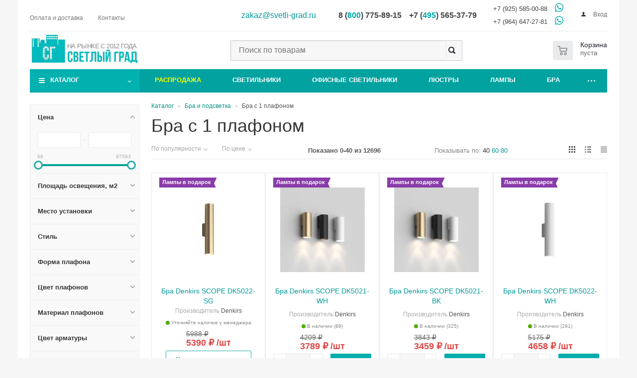

--- FILE ---
content_type: text/html; charset=UTF-8
request_url: https://svetli-grad.ru/eshop/bra_i_podsvetka/s_1_plafonom/
body_size: 83136
content:
<!DOCTYPE html>
<html xmlns="http://www.w3.org/1999/xhtml"  lang="ru" >
<head>
	<title>Бра с 1 плафоном светодиодные с выключателем по доступным ценам - интернет-магазин света</title>
	<meta name="viewport" content="width=device-width, initial-scale=1">
	<meta http-equiv="Content-Type" content="text/html; charset=UTF-8">
	<meta name="google-site-verification" content="Ka1INEh08fg2fW-o0FgP4ge8uNLQR-RqcBy_NBCsC9w">
	<meta name="yandex-verification" content="cdf8d16e6e73c894">
    <meta name="ahrefs-site-verification" content="2220f9daf8d8ded953f88978162dd89c416a96275540a46fa935546ad285e70c">
	
<!--link href="/bitrix/templates/aspro_optimus/template_styles.css" rel="stylesheet" /-->
    

<style>
.menu_top_block .dropdown>li.full>.dropdown, .menu_top_block.catalogfirst li.full>.dropdown {
    opacity: 0;
    visibility: hidden;
}

.top_inner {
    display: flex;
    align-items: center;
    justify-content: space-between;
}
.top-h-row .phones {
    /* float: left; */
    width: 55%;
    flex: 55% 0 1;
    box-sizing: content-box;
    padding: 5px 10px 0px 0;
}
</style>
    <!--ya-commerce-->
    <script>window.dataLayer = window.dataLayer || [];</script>
    <!--ya-commerce end-->
	<!--GTM-->
	<script>window.dataLayerG = window.dataLayerG || [];</script>
	<!--GTM-->

        
				

    <script>
        var ecomm_pagetype = 'product_list';
    </script>
	<!-- Google Tag Manager -->
	    <!-- End Google Tag Manager -->
<!-- Yandex.Metrika counter -->
<script>
   (function(m,e,t,r,i,k,a){m[i]=m[i]||function(){(m[i].a=m[i].a||[]).push(arguments)};
   m[i].l=1*new Date();k=e.createElement(t),a=e.getElementsByTagName(t)[0],k.async=1,k.src=r,a.parentNode.insertBefore(k,a)})
   (window, document, "script", "https://mc.yandex.ru/metrika/tag.js", "ym");

   ym(20206165, "init", {
        clickmap:true,
        trackLinks:true,
        accurateTrackBounce:true,
        webvisor:true,
        ecommerce:"dataLayer"
   });
</script>
<!-- /Yandex.Metrika counter -->


    <meta name="description" content="Бра с 1 плафоном  современном стиле светодиодные с выключателем купить в интернет-магазина Светлый Град. Доставка по Москве и России. Покупайте светильники  на сайте или звоните ☎️  по телефону 8 800 775 89 15." />

<meta property="og:type" content="article" />
<meta property="og:locale" content="ru_RU" />
<meta property="og:site_name" content="Светлый град" />
<meta name="twitter:card" content="summary" />
<link href="/bitrix/js/ui/design-tokens/dist/ui.design-tokens.css?172654791226358"  rel="stylesheet" />
<link href="/bitrix/js/ui/fonts/opensans/ui.font.opensans.css?17259637872555"  rel="stylesheet" />
<link href="/bitrix/js/main/popup/dist/main.popup.bundle.css?175094222931694"  rel="stylesheet" />
<link href="/local/templates/new/js/owl.carousel.min.css?17259637623351"  data-template-style="true"  rel="stylesheet" />
<link href="/local/templates/new/js/jquery.fancybox.min.css?172596376212795"  data-template-style="true"  rel="stylesheet" />
<link href="/local/templates/new/js/swiper-bundle.min.css?172850538918471"  data-template-style="true"  rel="stylesheet" />
<link href="/local/templates/new/template_styles.css?1752359918529611"  data-template-style="true"  rel="stylesheet" />
<link href="/local/templates/new/css/media.css?175249965084969"  data-template-style="true"  rel="stylesheet" />
<link href="/local/templates/new/css/fonts/font-awesome/css/font-awesome.min.css?172596376229063"  data-template-style="true"  rel="stylesheet" />
<script>if(!window.BX)window.BX={};if(!window.BX.message)window.BX.message=function(mess){if(typeof mess==='object'){for(let i in mess) {BX.message[i]=mess[i];} return true;}};</script>
<script>(window.BX||top.BX).message({"JS_CORE_LOADING":"Загрузка...","JS_CORE_NO_DATA":"- Нет данных -","JS_CORE_WINDOW_CLOSE":"Закрыть","JS_CORE_WINDOW_EXPAND":"Развернуть","JS_CORE_WINDOW_NARROW":"Свернуть в окно","JS_CORE_WINDOW_SAVE":"Сохранить","JS_CORE_WINDOW_CANCEL":"Отменить","JS_CORE_WINDOW_CONTINUE":"Продолжить","JS_CORE_H":"ч","JS_CORE_M":"м","JS_CORE_S":"с","JSADM_AI_HIDE_EXTRA":"Скрыть лишние","JSADM_AI_ALL_NOTIF":"Показать все","JSADM_AUTH_REQ":"Требуется авторизация!","JS_CORE_WINDOW_AUTH":"Войти","JS_CORE_IMAGE_FULL":"Полный размер"});</script>

<script src="/bitrix/js/main/core/core.js?1758043842511455"></script>

<script>BX.Runtime.registerExtension({"name":"main.core","namespace":"BX","loaded":true});</script>
<script>BX.setJSList(["\/bitrix\/js\/main\/core\/core_ajax.js","\/bitrix\/js\/main\/core\/core_promise.js","\/bitrix\/js\/main\/polyfill\/promise\/js\/promise.js","\/bitrix\/js\/main\/loadext\/loadext.js","\/bitrix\/js\/main\/loadext\/extension.js","\/bitrix\/js\/main\/polyfill\/promise\/js\/promise.js","\/bitrix\/js\/main\/polyfill\/find\/js\/find.js","\/bitrix\/js\/main\/polyfill\/includes\/js\/includes.js","\/bitrix\/js\/main\/polyfill\/matches\/js\/matches.js","\/bitrix\/js\/ui\/polyfill\/closest\/js\/closest.js","\/bitrix\/js\/main\/polyfill\/fill\/main.polyfill.fill.js","\/bitrix\/js\/main\/polyfill\/find\/js\/find.js","\/bitrix\/js\/main\/polyfill\/matches\/js\/matches.js","\/bitrix\/js\/main\/polyfill\/core\/dist\/polyfill.bundle.js","\/bitrix\/js\/main\/core\/core.js","\/bitrix\/js\/main\/polyfill\/intersectionobserver\/js\/intersectionobserver.js","\/bitrix\/js\/main\/lazyload\/dist\/lazyload.bundle.js","\/bitrix\/js\/main\/polyfill\/core\/dist\/polyfill.bundle.js","\/bitrix\/js\/main\/parambag\/dist\/parambag.bundle.js"]);
</script>
<script>BX.Runtime.registerExtension({"name":"ui.dexie","namespace":"BX.DexieExport","loaded":true});</script>
<script>BX.Runtime.registerExtension({"name":"ls","namespace":"window","loaded":true});</script>
<script>BX.Runtime.registerExtension({"name":"fx","namespace":"window","loaded":true});</script>
<script>BX.Runtime.registerExtension({"name":"fc","namespace":"window","loaded":true});</script>
<script>BX.Runtime.registerExtension({"name":"jquery","namespace":"window","loaded":true});</script>
<script>BX.Runtime.registerExtension({"name":"ui.design-tokens","namespace":"window","loaded":true});</script>
<script>BX.Runtime.registerExtension({"name":"ui.fonts.opensans","namespace":"window","loaded":true});</script>
<script>BX.Runtime.registerExtension({"name":"main.popup","namespace":"BX.Main","loaded":true});</script>
<script>BX.Runtime.registerExtension({"name":"popup","namespace":"window","loaded":true});</script>
<script type="extension/settings" data-extension="currency.currency-core">{"region":"ru"}</script>
<script>BX.Runtime.registerExtension({"name":"currency.currency-core","namespace":"BX.Currency","loaded":true});</script>
<script>BX.Runtime.registerExtension({"name":"currency","namespace":"window","loaded":true});</script>
<script>(window.BX||top.BX).message({"LANGUAGE_ID":"ru","FORMAT_DATE":"DD.MM.YYYY","FORMAT_DATETIME":"DD.MM.YYYY HH:MI:SS","COOKIE_PREFIX":"BITRIX_SM","SERVER_TZ_OFFSET":"10800","UTF_MODE":"Y","SITE_ID":"s1","SITE_DIR":"\/","USER_ID":"","SERVER_TIME":1768746820,"USER_TZ_OFFSET":0,"USER_TZ_AUTO":"Y","bitrix_sessid":"cc763216347e2b0b49e74972d71a0d88"});</script>


<script src="/bitrix/js/ui/dexie/dist/dexie.bundle.js?1750942251218847"></script>
<script src="/bitrix/js/main/core/core_ls.js?17353218244201"></script>
<script src="/bitrix/js/main/core/core_fx.js?172596379116888"></script>
<script src="/bitrix/js/main/core/core_frame_cache.js?175094225816945"></script>
<script src="/bitrix/js/main/jquery/jquery-1.12.4.min.js?172596379197163"></script>
<script src="/bitrix/js/main/ajax.js?172596379135509"></script>
<script src="/bitrix/js/main/popup/dist/main.popup.bundle.js?1766415429119952"></script>
<script src="/bitrix/js/currency/currency-core/dist/currency-core.bundle.js?17265476888800"></script>
<script src="/bitrix/js/currency/core_currency.js?17265476881181"></script>
<script>BX.message({'PHONE':'Телефон','SOCIAL':'Социальные сети','DESCRIPTION':'Описание магазина','ITEMS':'Товары','LOGO':'Логотип','REGISTER_INCLUDE_AREA':'Текст о регистрации','AUTH_INCLUDE_AREA':'Текст об авторизации','FRONT_IMG':'Изображение компании','EMPTY_CART':'пуста','CATALOG_VIEW_MORE':'... Показать все','CATALOG_VIEW_LESS':'... Свернуть','JS_REQUIRED':'Заполните это поле!','JS_FORMAT':'Неверный формат!','JS_FILE_EXT':'Недопустимое расширение файла!','JS_PASSWORD_COPY':'Пароли не совпадают!','JS_PASSWORD_LENGTH':'Минимум 6 символов!','JS_ERROR':'Неверно заполнено поле!','JS_FILE_SIZE':'Максимальный размер 5мб!','JS_FILE_BUTTON_NAME':'Выберите файл','JS_FILE_DEFAULT':'Файл не найден','JS_DATE':'Некорректная дата!','FANCY_CLOSE':'Закрыть','FANCY_NEXT':'Следующий','FANCY_PREV':'Предыдущий','TOP_AUTH_REGISTER':'Регистрация','CALLBACK':'Заказать звонок','UNTIL_AKC':'До конца акции','TITLE_QUANTITY_BLOCK':'Остаток','TITLE_QUANTITY':'штук','COUNTDOWN_SEC':'сек.','COUNTDOWN_MIN':'мин.','COUNTDOWN_HOUR':'час.','COUNTDOWN_DAY0':'дней','COUNTDOWN_DAY1':'день','COUNTDOWN_DAY2':'дня','COUNTDOWN_WEAK0':'Недель','COUNTDOWN_WEAK1':'Неделя','COUNTDOWN_WEAK2':'Недели','COUNTDOWN_MONTH0':'Месяцев','COUNTDOWN_MONTH1':'Месяц','COUNTDOWN_MONTH2':'Месяца','COUNTDOWN_YEAR0':'Лет','COUNTDOWN_YEAR1':'Год','COUNTDOWN_YEAR2':'Года','CATALOG_PARTIAL_BASKET_PROPERTIES_ERROR':'Заполнены не все свойства у добавляемого товара','CATALOG_EMPTY_BASKET_PROPERTIES_ERROR':'Выберите свойства товара, добавляемые в корзину в параметрах компонента','CATALOG_ELEMENT_NOT_FOUND':'Элемент не найден','ERROR_ADD2BASKET':'Ошибка добавления товара в корзину','CATALOG_SUCCESSFUL_ADD_TO_BASKET':'Успешное добавление товара в корзину','ERROR_BASKET_TITLE':'Ошибка корзины','ERROR_BASKET_PROP_TITLE':'Выберите свойства, добавляемые в корзину','ERROR_BASKET_BUTTON':'Выбрать','BASKET_TOP':'Корзина в шапке','ERROR_ADD_DELAY_ITEM':'Ошибка отложенной корзины','VIEWED_TITLE':'Ранее вы смотрели','VIEWED_BEFORE':'Ранее вы смотрели','BEST_TITLE':'Лучшие предложения','CT_BST_SEARCH_BUTTON':'Поиск','CT_BST_SEARCH2_BUTTON':'Найти','BASKET_PRINT_BUTTON':'Распечатать','BASKET_CLEAR_ALL_BUTTON':'Очистить','BASKET_QUICK_ORDER_BUTTON':'Быстрый заказ','BASKET_CONTINUE_BUTTON':'Продолжить покупки','BASKET_ORDER_BUTTON':'Оформить заказ','SHARE_BUTTON':'Поделиться','BASKET_CHANGE_TITLE':'Ваш заказ','BASKET_CHANGE_LINK':'Изменить','FROM':'от','TITLE_BLOCK_VIEWED_NAME':'Ранее вы смотрели','T_BASKET':'Корзина заказа','FILTER_EXPAND_VALUES':'Показать все','FILTER_HIDE_VALUES':'Свернуть','SCOM_BUTTON_NAME':'Мастер#BR#настройки','SCOM_BUTTON_DESCRIPTION':'Запустить мастер смены дизайна и настроек сайта','STOM_BUTTON_TITLE_W1':'Запустить мастер смены дизайна и настройки магазина','STOM_BUTTON_NAME_W1':'<b>Мастер настройки магазина<\/b>','STOM_BUTTON_TITLE_W3':'Удаление демонстрационного каталога','STOM_BUTTON_NAME_W3':'Удалить демо-каталог','STOM_BUTTON_CONFIRM_W2':'Каталог Aspro, установленный в качестве демонстрационного, будет удален. При этом все ваши изменения внутри него будут потеряны. Удалить демо-каталог?','OPTIMUS_MODULE_NOT_INSTALLED':'Модуль &laquo;Аспро: Optimus - Адаптивный интернет-магазин&raquo; не установлен. Пожалуйста, <a href=\"/bitrix/admin/partner_modules.php\">установите модуль<\/a> и повторите попытку.','ERROR_INCLUDE_MODULE':'Ошибка подключения модуля','NO_RIGHTS_FOR_VIEWING':'Недостаточно прав для просмотра','MAIN_OPTIONS':'Настройки сайта &laquo;#SITE_NAME#&raquo; (#SITE_ID#)','MAIN_OPTIONS_TITLE':'Основные настройки','TEMPLATE_OPTIONS':'Шаблон','INDEXPAGE_OPTIONS':'Главная страница','INDEXPAGE_INSTAGRAM_OPTIONS':'Инстаграм','INSTAGRAM_RKN_NOTE_TEXT':'* Инстаграм признан экстремистской организацией и запрещен на территории РФ','API_TOKEN_INSTAGRAMM':'API token','INSTAGRAMM_TITLE_BLOCK':'Заголовок блока','INSTAGRAMM_ITEMS_VISIBLE':'Количество видимых элементов','BANNER_ANIMATIONTYPE':'Тип анимации большого банера','BANNER_SLIDESSHOWSPEED':'Скорость слайдшоу большого банера (мс)','BANNER_ANIMATIONSPEED':'Скорость анимации большого банера (мс)','ANIMATION_SLIDE_HORIZONTAL':'Скольжение горизонтально (slide)','ANIMATION_SLIDE_VERTICAL':'Скольжение вертикально (slide)','ANIMATION_FADE':'Выцветание (fade)','ADDTOBASKET_OPTIONS':'Добавление в корзину','QUANTITY_OPTIONS':'Отображение наличия товара','SEARCH_OPTIONS':'Настройки поиска в шапке сайта','SEARCH_IB_TYPE':'Тип ИБ','SEARCH_IB_ID':'ИД ИБ','COLOR_THEME':'Цветовая схема','COLOR_THEME_YELLOW':'Желтый','COLOR_THEME_ORANGE':'Оранжевый','COLOR_THEME_RED':'Красный','COLOR_THEME_MAGENTA':'Пурпурный красный','COLOR_THEME_ORCHID':'Орхидеевый','COLOR_THEME_BLUE':'Голубой','COLOR_THEME_NAVY':'Синий','COLOR_THEME_AZURE_KRAYOLA':'Лазурный Крайола','COLOR_THEME_GREEN_SEA':'Зеленое море','COLOR_THEME_GREEN':'Зеленый','COLOR_THEME_IRISH_GREEN':'Ирландский зеленый','COLOR_THEME_CUSTOM':'Пользовательский цвет','CUSTOM_COLOR_THEME':'Пользовательский цвет (hex)','LOGIN_EQUAL_EMAIL':'Логин равен email адресу','BGCOLOR_THEME':'Цвет фона','BGCOLOR_THEME_LIGHT':'Светлый','BGCOLOR_THEME_DARK':'Темный','CUSTOM_BGCOLOR_THEME':'Пользовательский цвет фона (hex)','BGCOLOR_THEME_FOOTER_SIDE':'Закрашивать боковые части футера в цвет фона','YES_OPTION':'Да','NO_OPTION':'Нет','SHOW_TOTAL_SUMM_ALWAYS':'Всегда','SHOW_TOTAL_SUMM_CHANGE':'При смене количества','SUBSCRIBE_ITEM':'Подписка на товар','SUBSCRIBE_ITEM_EMAIL':'Укажите email','SUBSCRIBE_SEND':'Отправить','MENU_TYPE_VIEW':'Вид отображения выпадающего меню каталога','MENU_TYPE_VIEW_HOVER':'справа','MENU_TYPE_VIEW_BOTTOM':'снизу','ONE_CLICK_BUY_CAPTCHA_TITLE':'Показывать captcha','PHONE_MASK':'Маска ввода телефона','SHOW_BREADCRUMBS_CATALOG_SUBSECTIONS':'Отображать выпадающее меню с подразделами каталога в навигационной цепочке','SHOW_BREADCRUMBS_CATALOG_CHAIN':'Строить навигационную цепочку в каталоге из','SHOW_BREADCRUMBS_CATALOG_CHAIN_H1':'заголовка раздела/элемента (h1)','SHOW_BREADCRUMBS_CATALOG_CHAIN_NAME':'названия раздела/элемента','SHOW_BASKET_PRINT':'Печать заказа','SHOW_BASKET_ONADDTOCART':'Отображать корзину при добавлении в неё товара','EXPRESSIONS_OPTIONS':'Выражения и названия','BUYNOPRICEGGOODS':'Кнопка покупки у товаров с нулевой/отсутствующей ценой','BUYNOPRICEGGOODS_ORDER':'Отображать кнопку \"Под заказ\" с попапом','BUYNOPRICEGGOODS_NOTHING':'Ничего не отображать','BUYMISSINGGOODS':'Кнопка покупки у отсутствующих товаров','BUYMISSINGGOODS_ADD':'Отображать кнопку \"В корзину\"','BUYMISSINGGOODS_ORDER':'Отображать кнопку \"Под заказ\" с попапом','EXPRESSION_ADDTOBASKET_BUTTON':'Название кнопки \"<i>В корзину<\/i>\"','EXPRESSION_ADDTOBASKET_BUTTON_DEFAULT':'В корзину','EXPRESSION_ADDEDTOBASKET_BUTTON_DEFAULT':'В корзине','EXPRESSION_SUBSCRIBE_BUTTON':'Название кнопки \"<i>Подписаться<\/i>\"','EXPRESSION_SUBSCRIBE_BUTTON_DEFAULT':'Подписаться','EXPRESSION_SUBSCRIBED_BUTTON':'Название кнопки \"<i>Отписаться<\/i>\"','EXPRESSION_SUBSCRIBED_BUTTON_DEFAULT':'Отписаться','EXPRESSION_ORDER_BUTTON':'Название кнопки \"<i>Под заказ<\/i>\"','EXPRESSION_ORDER_BUTTON_DEFAULT':'Под заказ','EXPRESSION_ORDER_TEXT':'Текст под кнопкой \"<i>Под заказ<\/i>\"','EXPRESSION_ORDER_TEXT_DEFAULT':'Наши менеджеры обязательно свяжутся с вами и уточнят условия заказа','EXPRESSION_READ_MORE_OFFERS_DEFAULT':'Подробнее','BUYMISSINGGOODS_SUBSCRIBE':'Отображать кнопку \"Подписаться\"','BUYMISSINGGOODS_NOTHING':'Ничего не отображать','SHOW_QUANTITY_NOTE':'Для выбора нескольких групп используйте клавишу <b>Ctrl<\/b>','SHOW_QUANTITY_FOR_GROUPS':'Отображать наличие товара для групп','SHOW_QUANTITY_COUNT_FOR_GROUPS':'Отображать наличие товара количеством для групп','USE_WORD_EXPRESSION':'Если доступно отображение остатка количеством, подменять числа на выражения \"<i>мало<\/i>\" / \"<i>достаточно<\/i>\" / \"<i>много<\/i>\"','MAX_AMOUNT':'Значение остатка, для которого, выводится выражение \"<i>много<\/i>\" (больше, чем)','MIN_AMOUNT':'Значение остатка, для которого, выводится выражение \"<i>мало<\/i>\" (меньше, чем)','EXPRESSION_FOR_MAX':'Текст выражения \"<i>Много<\/i>\"','EXPRESSION_FOR_MAX_DEFAULT':'Много','EXPRESSION_FOR_MIN':'Текст выражения \"<i>Мало<\/i>\"','EXPRESSION_FOR_MIN_DEFAULT':'Мало','EXPRESSION_FOR_MID':'Текст выражения \"<i>Достаточно<\/i>\"','EXPRESSION_FOR_MID_DEFAULT':'Достаточно','EXPRESSION_FOR_EXISTS':'Текст выражения \"<i>Есть в наличии<\/i>\"','EXPRESSION_FOR_EXISTS_DEFAULT':'Есть в наличии','EXPRESSION_FOR_NOTEXISTS':'Текст выражения \"<i>Нет в наличии<\/i>\"','EXPRESSION_FOR_NOTEXISTS_DEFAULT':'Нет в наличии','USE_PRODUCT_QUANTITY_LIST':'Разрешить указание количества добавляемого в корзину товара в списке товаров каталога','USE_PRODUCT_QUANTITY_DETAIL':'Разрешить указание количества добавляемого в корзину товара на странице товара каталога','BASKET_ECONOMY':'Отображать экономию у товаров в летающей корзине','BANNER_WIDTH':'Ширина баннера','BANNER_WIDTH_AUTO':'по ширине окна','BANNER_WIDTH_WIDE':'широкий','BANNER_WIDTH_MIDDLE':'средний','BANNER_WIDTH_NARROW':'узкий','HEAD':'Шапка сайта','TYPE_1':'1','TYPE_2':'2','TYPE_3':'3','TYPE_4':'4','TYPE_5':'5','TYPE_6':'6','TYPE_7':'7','TYPE_8':'8','LOGO_IMAGE':'Логотип сайта','LOGO_IMAGE_SVG':'Логотип сайта SVG','FAVICON_IMAGE':'Favicon 16x16','APPLE_TOUCH_ICON_IMAGE':'Web Clip Icon 180x180','HEAD_COLOR':'Тип шапки','HEAD_COLOR_WHITE':'белый','HEAD_COLOR_THEME':'цветной','BASKET':'Корзина','BASKET_NORMAL':'В шапке','BASKET_FLY':'Летающая','STORES':'Блок магазинов на главной','LIGHT_STORES':'светлый','DARK_STORES':'цветной','STORES_SOURCE':'Выводить магазины из','STORES_SOURCE_STORES':'складов','STORES_SOURCE_STORES_IBLOCK':'инфоблока','NLO_MENU':'Загружать мобильное меню только при первом отображении','DETAIL':'ПОДРОБНОСТИ','ADDRESS':'Адрес','EMAIL':'Email','SCHEDULE':'Режим работы','METRO':'Станция метро','BACK_STORE_LIST':'Вернуться к списку магазинов','TYPE_SKU':'Тип SKU','TYPE_VIEW_FILTER':'Умный фильтр','VERTICAL':'Вертикальный','HORIZONTAL':'Горизонтальный','COMPACT':'Компактный','CT_NAME_GB':' гб','CT_NAME_MB':' мб','CT_NAME_KB':' кб','CT_NAME_b':' байт','THEME_SWITCHER':'Переключатель тем','YES':'да','NO':'нет','EMAIL_IS_ALREADY_EXISTS':'Email #EMAIL# уже используется','EXPAND_BLOCK':'Развернуть','SCROLLTOTOP_OPTIONS':'Кнопка \"Наверх\"','SCROLLTOTOP_TYPE':'Вид кнопки \"Наверх\"','SCROLLTOTOP_TYPE_NONE':'Нет','SCROLLTOTOP_TYPE_ROUND_COLOR':'Круглая цветная','SCROLLTOTOP_TYPE_ROUND_GREY':'Круглая серая','SCROLLTOTOP_TYPE_ROUND_WHITE':'Круглая белая','SCROLLTOTOP_TYPE_RECT_COLOR':'Квадратная цветная','SCROLLTOTOP_TYPE_RECT_GREY':'Квадратная серая','SCROLLTOTOP_TYPE_RECT_WHITE':'Квадратная белая','SCROLLTOTOP_POSITION':'Положение кнопки \"Наверх\"','SCROLLTOTOP_POSITION_TOUCH':'Касается край экрана','SCROLLTOTOP_POSITION_PADDING':'С отступом от края окна','SCROLLTOTOP_POSITION_CONTENT':'С отступом от контента','ONECLICKBUY_OPTIONS':'Покупка в 1 клик','ONECLICKBUY_PERSON_TYPE':'Тип плательщика','ONECLICKBUY_DELIVERY':'Служба доставки','ONECLICKBUY_PAYMENT':'Платежная система','ONECLICKBUY_CURRENCY':'Валюта','ONECLICKBUY_PROPERTIES':'Поля','ONECLICKBUY_REQUIRED_PROPERTIES':'Обязательные поля для заполнения','ONECLICKBUY_PROPERTIES_FIO':'Имя','ONECLICKBUY_PROPERTIES_PHONE':'Контактный телефон','ONECLICKBUY_PROPERTIES_EMAIL':'E-mail','ONECLICKBUY_PROPERTIES_COMMENT':'Комментарий к заказу','MIN_ORDER_PRICES':'Минимальная цена покупки','MIN_ORDER_PRICE':'Минимальная цена покупки','MIN_ORDER_PRICE_TEXT':'Текст с ошибкой','MIN_ORDER_PRICE_TEXT_EXAMPLE':'<b>Минимальная сумма заказа #PRICE#<\/b><br/>Пожалуйста, добавьте еще товаров в корзину','NO_SITE_INSTALLED':'Не найдено сайтов с установленным решением &laquo;Аспро: Optimus - Адаптивный интернет-магазин&raquo;<br />\n<input type=\"button\" value=\"Установить\" style=\"margin-top: 10px;\" onclick=\"document.location.href=\'/bitrix/admin/wizard_install.php?lang=ru&wizardName=aspro:optimus&#SESSION_ID#\'\">','ONE_CLICK_BUY':'Покупка в 1 клик','QUICK_ORDER':'Быстрый заказ','SHOW_ONECLICKBUY_ON_BASKET_PAGE_TITLE':'Отображать кнопку быстрого заказа в корзине','ONECLICKBUY_SHOW_DELIVERY_NOTE':'Отображать текст о стоимости доставки','COUNTERS_GOALS_BLOCK':'Цели и счетчики','USE_YA_COUNTER_TITLE':'Использовать Яндекс.Метрику','YANDEX_COUNTER_CODE_TITLE':'Код счетчика Яндекс.Метрики','YA_COUNTER_ID_TITLE':'ID счетчика Яндекс.Метрики','USE_FORMS_GOALS_TITLE':'Использовать цели заполнения веб-форм','USE_FORMS_GOALS_NONE':'Нет','USE_FORMS_GOALS_COMMON':'Общая цель','USE_FORMS_GOALS_SINGLE':'Отдельная цель','USE_SALE_GOALS_TITLE':'Использовать цели корзины и оформления заказа','USE_BASKET_GOALS_TITLE':'Использовать цели корзины','USE_1CLICK_GOALS_TITLE':'Использовать цели Покупки в 1 клик','USE_FASTORDER_GOALS_TITLE':'Использовать цели Быстрого заказа','USE_FULLORDER_GOALS_TITLE':'Использовать цели Полного заказа','USE_DEBUG_GOALS_TITLE':'Включить отладку','GOALS_NOTE_TITLE':'\n<div data-goal=\"form\"><div data-value=\"common\">Заполнение любой веб-формы - <i>goal_webform_success<\/i><\/div><div style=\"display:none;\" data-value=\"single\">Идентификатор цели при заполнении веб-формы имеет шаблон <i>goal_webform_success_#ID_веб-формы#<\/i><br />#FORMS_GOALS_LIST#<\/div><\/div>\n<div data-goal=\"basket\">Добавление товара в корзину - <i>goal_basket_add<\/i><\/div>\n<div data-goal=\"1click\">Начато оформление покупки в 1 клик - <i>goal_1click_begin<\/i><br />Покупка в 1 клик успешно завершена - <i>goal_1click_success<\/i><\/div>\n<div data-goal=\"fastorder\">Начато оформление быстрого заказа - <i>goal_fastorder_begin<\/i><br />Быстрый заказ успешно оформлен - <i>goal_fastorder_success<\/i><\/div>\n<div data-goal=\"fullorder\">Начато оформление полного заказа - <i>goal_order_begin<\/i><br />Полный заказ успешно оформлен - <i>goal_order_success<\/i><\/div>\n<div data-goal=\"debug\"><b>Информация о вызове целей будет отображаться в консоли браузера<\/b><\/div>','GOOGLE_COUNTER_TITLE':'Код счетчика в google analytics/google tag manager','YANDEX_ECOMERCE_TITLE':'Использовать электронную коммерцию яндекс','GOOGLE_ECOMERCE_TITLE':'Использовать электронную коммерцию google','TO_BASKET_TITLE':'Код цели \"Товар положен в корзину\"','ORDER_START_TITLE':'Код цели \"Начало оформления заказа\"','ORDER_SUCCESS_TITLE':'Код цели \"Заказ успешно оформлен\"','QUICK_ORDER_SUCCESS_TITLE':'Код цели \"Успешное оформление быстрого заказа\"','ONE_CLICK_BUY_SUCCESS_TITLE':'Код цели \"Покупка в 1 клик\"','BASKET_ADD_EVENT_TITLE':'Метка события \"Товар добавлен в корзину\" в google tag manager','BASKET_REMOVE_EVENT_TITLE':'Метка события \"Товар удален из корзины\" в google tag manager','CHECKOUT_ORDER_EVENT_TITLE':'Метка события \"Этап оформления заказа\" в google tag manager','PURCHASE_ORDER_EVENT_TITLE':'Метка события \"Успешное оформления заказа\" в google tag manager','SHOW_SECTION_DESCRIPTION':'Расположение описания раздела в списке товаров','TOP_SECTION':'Перед списком товаров','BOTTOM_SECTION':'После списка товаров','BOTH_SECTION':'До и после списка товаров','TOP_SECTION_DESCRIPTION':'Свойство с верхним описанием','BOTTOM_SECTION_DESCRIPTION':'Свойство с нижним описанием','DESCRIPTION_SECTION':'Описание','SEO_DESCRIPTION_SECTION':'Описание раздела для SEO','EXPRESSION_FOR_FREE_DELIVERY':'Текст выражения \"<i>Доставка 0 руб.<\/i>\"','EXPRESSION_FOR_FREE_DELIVERY_DEFAULT':'Бесплатно','SHOW_MORE_ITEM_MENU_LINK':'Отображать ссылку \"Показать все\" в меню','HIDE_SITE_NAME_TITLE':'Не добавлять название сайта в заголовок браузера','ONE_CLICK_BUY_OPTIONS':'Покупка в 1 клик','ONE_CLICK_BUY_DELIVERY_OPTIONS':'Способ доставки','ONE_CLICK_BUY_PAYMENT_OPTIONS':'Способ оплаты','ONE_CLICK_BUY_CURRENCY_OPTIONS':'Валюта','MAX_DEPTH_MENU':'Уровень вложенности меню','MENU_COLOR':'Цвет меню','MENU_COLOR_COLORED':'Цветное','MENU_COLOR_LIGHT':'Светлое','MENU_COLOR_DARK':'Темное','MENU_POSITION':'Положение выпадающего меню каталога','TOP_MENU_HOVER':'Прижато к верху','LINE_MENU_HOVER':'На уровне активной ссылки','MENU_POSITION_MAIN':'Отображать левое меню каталога','NO_LOGO_BG':'Не заливать логотип в цвет сайта','DETAIL_PICTURE_MODE_IMG':'Обычный','DETAIL_PICTURE_MODE_POPUP':'Всплывающее окно','DETAIL_PICTURE_MODE_MAGNIFIER':'Лупа','DETAIL_PICTURE_MODE':'Режим показа детальной картинки','VIEWED_TYPE':'Режим показа просмотренных товаров','VIEWED_TYPE_LOGIC_COOKIE':'Быстрый','VIEWED_TYPE_LOGIC_COMPONENT':'Стандартный','CATALOG_IBLOCK_ID':'ID каталога товаров','DISCOUNT_PRICE':'Старая цена для товаров','GOOGLE_RECAPTCHA':'Google reCaptcha','USE_GOOGLE_RECAPTCHA_TITLE':'Использовать Google reCaptcha вместо стандартной captcha','GOOGLE_RECAPTCHA_VERSION_TITLE':'Версия','GOOGLE_RECAPTCHA_VERSION2_TITLE':'reCAPTCHA v2','GOOGLE_RECAPTCHA_VERSION3_TITLE':'reCAPTCHA v3','GOOGLE_RECAPTCHA_MIN_SCORE_TITLE':'Минимальная допустимая оценка пользователя','GOOGLE_RECAPTCHA_PUBLIC_KEY_TITLE':'Публичный ключ','GOOGLE_RECAPTCHA_PRIVATE_KEY_TITLE':'Секретный ключ','GOOGLE_RECAPTCHA_MASK_PAGE_TITLE':'Маска исключения','GOOGLE_RECAPTCHA_SHOW_LOGO_TITLE':'Отображать логотип Google reCaptcha','GOOGLE_RECAPTCHA_BADGE_TITLE':'Положение логотипа Google reCaptcha','GOOGLE_RECAPTCHA_COLOR_TITLE':'Цвет блока с Google reCaptcha','GOOGLE_RECAPTCHA_COLOR_DARK_TITLE':'темный','GOOGLE_RECAPTCHA_COLOR_LIGHT_TITLE':'светлый','GOOGLE_RECAPTCHA_SIZE_TITLE':'Размер captcha','GOOGLE_RECAPTCHA_SIZE_NORMAL_TITLE':'обычная','GOOGLE_RECAPTCHA_SIZE_COMPACT_TITLE':'компактная','GOOGLE_RECAPTCHA_SIZE_INVISIBLE_TITLE':'скрытая','GOOGLE_RECAPTCHA_BADGE_BOTTOMRIGHT_TITLE':'в правом нижнем углу','GOOGLE_RECAPTCHA_BADGE_BOTTOMLEFT_TITLE':'в левом нижнем углу','GOOGLE_RECAPTCHA_BADGE_INLINE_TITLE':'внутри формы','GOOGLE_RECAPTCHA_NOTE_TEXT':'<div data-version=3 style=\"display:none;\">При верификации капчи сервис Google reCAPTCHA возвращает <i>рейтинг человечности<\/i> текущего пользователя — число от 0.0&nbsp;(бот) до 1.0&nbsp;(человек). Эта оценка неоднозначна и может меняться со временем. Так как при ее расчете анализируются собранные поведенческие характеристики пользователя и другие параметры на разных сайтах.<br /> Заполнение формы пользователем считается подозрительным, если оценка меньше заданного <i>минимального значения<\/i>. При его снижении увеличивается вероятность пропуска спама, а при повышении значения — увеличивается вероятность отклонения настоящего человека. <br /><br /><\/div>Регистрация домена и получение ключей <a href=\"https://www.google.com/recaptcha/admin\" target=\"_blank\">www.google.com<\/a><br />Ключи от разных версий сервиса несовместимы.','USER_CABINET':'Личный кабинет','USER_AUTH':'Вход\\регистрация','COMPARE_BLOCK':'Сравнение товаров','SHOW_LICENCE_TITLE':'Информирование об обработке персональных данных','LICENCE_CHECKED_TITLE':'Галочка об информировании по умолчанию проставлена','LICENCE_TEXT_TITLE':'Подпись к уведомлению','OPTIONS_EDIT_BUTTON_TITLE':'Редактировать','SHOW_TOTAL_SUMM':'Показывать общую сумму товара в списке и на детальной странице','CHANGE_TITLE_ITEM':'Подставлять заголовок торгового предложения в название товара в списке и на детальной странице','CATALOG_ECONOMY':'Экономия ','CALCULATE_DELIVERY_TITLE':'Расчет стоимости доставки','CALCULATE_DELIVERY_NOT':'Не отображать','CALCULATE_DELIVERY_ONLY_POPUP':'Подробный расчет стоимости при клике на ссылку','CALCULATE_DELIVERY_WITH_PREVIEW':'Краткий расчет стоимости на странице + ссылка на подробный расчет','EXPRESSION_FOR_CALCULATE_DELIVERY_TITLE_SECTION':'Расcчет доставки','EXPRESSION_FOR_CALCULATE_DELIVERY_TITLE':'Текст кнопки \"<i>Рассчитать доставку<\/i>\"','EXPRESSION_FOR_CALCULATE_DELIVERY_DEFAULT':'Рассчитать доставку','SITE_PAGES':'Адреса страниц','BASKET_PAGE_URL':'Страница корзины','ORDER_PAGE_URL':'Страница оформления заказа','CATALOG_PAGE_URL':'Страница каталога','PERSONAL_PAGE_URL':'Страница персонального раздела пользователя','FORM_CAPRCHE_TITLE_RECAPTCHA':'Введите текст с картинки','FORM_CAPRCHE_TITLE_RECAPTCHA2':'Введите код','FORM_CAPRCHE_TITLE_RECAPTCHA3':'Введите слово на картинке','FORM_CAPRCHE_TITLE_RECAPTCHA4':'Символы на картинке','FORM_GENERAL_RECAPTCHA':'Подтвердите, что вы не робот','USE_FAST_VIEW_TITLE':'Использовать быстрый просмотр товаров','FAST_VIEW':'Быстрый просмотр','EXPRESSION_FOR_FAST_VIEW':'Текст выражения \"Быстрый просмотр\"','EXPRESSION_FOR_FAST_VIEW_DEFAULT':'Быстрый просмотр','T_GOOGLE_FONTS':'Пользовательский шрифт из Google Fonts','CATALOG_PAGE_DETAIL_TITLE':'Шаблон детальной страницы каталога','CATALOG_PAGE_DETAIL_TAB':'С табами','CATALOG_PAGE_DETAIL_NOTAB':'Без табов','M_SECTIONS_TYPE_VIEW':'Шаблон страницы блока списка разделов','M_SECTION_TYPE_VIEW':'Шаблон страницы блока списка подразделов','M_SECTION_ELEMENTS_TYPE_VIEW':'Шаблон страницы блока списка элементов','M_ELEMENT_TYPE_VIEW':'Шаблон детальной страницы каталога','M_FROM_MODULE_PARAMS':'Из настроек центра управления','EXPRESSION_FOR_EMPTY_PRICE':'Текст для нулевой цены','HIDE_IMAGES_IN_MENU':'Не отображать картинки в меню','MOBILE_FILTER_COMPACT':'Удобный мобильный фильтр в каталоге','USE_LAZY_LOAD_TITLE':'Использовать \"ленивую\" (LazyLoad) подгрузку изображений (отображение только видимых картинок)','MOBILE_CATALOG_BREADCRUMBS':'Компактные хлебные крошки в каталоге на мобильных устройствах','LEFT_BLOCK_CATALOG_ICONS':'Отображать иконки категорий каталога в левом меню','T_SHOW_FIRST_SKU_PICTURE':'Показывать первую доступную картинку предложения, если не заполнено изображение товара. Настройка действует для списка товаров, связанных и рекомендуемых товаров','T_LOGO_IMAGE_FIXED':'Логотип сайта для фиксированной шапки','T_LOGO_IMAGE_EMAIL':'Логотип сайта для почтовых шаблонов (.png, .jpg)','T_SHOW_DELAY':'Отображать кнопку отложить для товаров','MOBILE_CATALOG_BLOCK_COMPACT':'Компактный вид списка товаров при отображении плиткой','T_SHOW_COMPARE':'Отображать сравнение товаров','SHOW_OFFER_TITLE':'Ваш интернет-магазин работает по публичной оферте?','OFFER_CHECKED_TITLE':'Галочка о согласии с публичной офертой проставлена?','OFFER_TEXT_TITLE':'Подпись к уведомлению об оферте','OFFER_NOTE':'По умолчанию файл с публичной офертой находится в папке include. Не забудьте изменить текст с учетом данных вашей компании в файле «offer_detail.php»\nПо вашему усмотрению вы можете переместить файл в другую папку. В этом случае не забудьте скорректировать ссылку на файл в настройках подписи к уведомлению.','T_HEAD_FIXED_CHECK':'Отображать фиксированную шапку','T_HEAD_MOBILE_CHECK':'Отображать мобильную фиксированную шапку','T_MAP_TYPE':'Тип подключаемых карт','T_VIEW_TYPE_HIGHLOAD_PROP':'Отображать значение свойства типа «Справочник» при отсутствии картинки','T_CATALOG_PAGE_SECTIONS_TITLE':'Шаблон списка разделов каталога','T_CATALOG_PAGE_SECTIONS_1':'Списком','T_CATALOG_PAGE_SECTIONS_2':'Плиткой','T_CATALOG_PAGE_SUBSECTIONS_TITLE':'Шаблон списка подразделов каталога','T_CATALOG_PAGE_SUBSECTIONS_1':'Списком','T_CATALOG_PAGE_SUBSECTIONS_2':'Плиткой','T_CATALOG_PAGE_SUBSECTIONS_3':'Компактно','T_USE_COMPARE_GROUP':'Использовать группировку по разделам на странице сравнения'})</script>
<link rel="shortcut icon" href="/include/favicon.ico" type="image/x-icon" />
<link rel="apple-touch-icon" sizes="180x180" href="/include/apple-touch-icon.png" />
<meta property="ya:interaction" content="XML_FORM" />
<meta property="ya:interaction:url" content="https://svetli-grad.ru/eshop/bra_i_podsvetka/s_1_plafonom/?mode=xml" />
<link rel="next" href="https://svetli-grad.ru/eshop/bra_i_podsvetka/s_1_plafonom/?PAGEN_1=2" />
<link rel="canonical" href="https://svetli-grad.ru/eshop/bra_i_podsvetka/s_1_plafonom/" />



<script src="/local/templates/new/templatejs/jqModal.js?172596376211807"></script>
<script src="/local/templates/new/templatejs/jquery.validate.min.js?172596376222254"></script>
<script src="/local/templates/new/js/owl.carousel.min.js?172596376244342"></script>
<script src="/local/templates/new/js/swiper-bundle.min.js?1728505462151714"></script>
<script src="/local/templates/new/js/jquery.fancybox.min.js?172596376268253"></script>
<script src="/local/templates/new/js/jquery.actual.min.js?17259637621238"></script>
<script src="/local/templates/new/js/jquery.cookie.js?17259637623066"></script>
<script src="/local/templates/new/js/jquery.dotdotdot.js?17259637625914"></script>
<script src="/local/templates/new/js/main.js?1728600851143502"></script>
<script src="/bitrix/components/bitrix/search.title/script.js?174357306510542"></script>
<script src="/local/templates/new/components/es/catalog.smart.filter/main/script.js?172596376224293"></script>
<script src="/local/templates/new/components/bitrix/catalog.section/catalog_block/script.js?172596376246520"></script>


									
			</head>

<body id="main" class="">
	
<div id="panel"></div>		


<!--'start_frame_cache_basketitems-component-block'--><!--'end_frame_cache_basketitems-component-block'-->					<script>
			BX.message({'MIN_ORDER_PRICE_TEXT':''});

			var arOptimusOptions = ({
				"SITE_DIR" : "/",
				"SITE_ID" : "s1",
				"FORM" : ({
					"ASK_FORM_ID" : "ASK",
					"SERVICES_FORM_ID" : "SERVICES",
					"FEEDBACK_FORM_ID" : "FEEDBACK",
					"CALLBACK_FORM_ID" : "CALLBACK",
					"RESUME_FORM_ID" : "RESUME",
					"TOORDER_FORM_ID" : "TOORDER",
					"CHEAPER_FORM_ID" : "CHEAPER",
					"DELIVERY_FORM_ID" : "DELIVERY",
				}),
				"PAGES" : ({
					"FRONT_PAGE" : "/",
					"BASKET_PAGE" : "/basket/",
					"ORDER_PAGE" : "/order/",
					"PERSONAL_PAGE" : "/auth/",
					"CATALOG_PAGE" : "/eshop/",
					"CATALOG_PAGE_URL" : "/eshop/",
				}),
				"PRICES" : ({
					"MIN_PRICE" : "0",
				}),
				"THEME" : ({
					"THEME_SWITCHER" : "n",
					"COLOR_THEME" : "green_sea",
					"CUSTOM_COLOR_THEME" : "006dca",
					"LOGO_IMAGE" : "",
					"FAVICON_IMAGE" : "/include/favicon.ico",
					"APPLE_TOUCH_ICON_IMAGE" : "/include/apple-touch-icon.png",
					"BANNER_WIDTH" : "",
					"BANNER_ANIMATIONTYPE" : "SLIDE_HORIZONTAL",
					"BANNER_SLIDESSHOWSPEED" : "5000",
					"BANNER_ANIMATIONSPEED" : "600",
					"HEAD" : ({
						"VALUE" : "",
						"MENU" : "",
						"MENU_COLOR" : "",
						"HEAD_COLOR" : "",
					}),
					"BASKET" : "normal",
					"STORES" : "",
					"STORES_SOURCE" : "iblock",
					"TYPE_SKU" : "type_1",
					"TYPE_VIEW_FILTER" : "vertical",
					"MOBILE_CATALOG_BLOCK_COMPACT" : "n",
					"SHOW_BASKET_ONADDTOCART" : "Y",
					"SHOW_BASKET_PRINT" : "Y",
					"SHOW_ONECLICKBUY_ON_BASKET_PAGE" : "Y",
					"PHONE_MASK" : "",
					"VALIDATE_PHONE_MASK" : "",
					"SCROLLTOTOP_TYPE" : "ROUND_COLOR",
					"SCROLLTOTOP_POSITION" : "PADDING",
					"MENU_POSITION" : "line",
					"MENU_TYPE_VIEW" : "hover",
					"SHOW_LICENCE" : "N",
					"LICENCE_CHECKED" : "N",
					"SHOW_OFFER" : "N",
					"OFFER_CHECKED" : "N",
					"DISCOUNT_PRICE" : "",
					"DETAIL_PICTURE_MODE" : "POPUP",
					"SHOW_TOTAL_SUMM" : "N",
					"CHANGE_TITLE_ITEM" : "N",
					"ONE_CLICK_BUY_CAPTCHA" :"N",
					"EMPTY_PRICE_TEXT" : "",
					'LOGIN_EQUAL_EMAIL': '',
				}),
				"COUNTERS":({
					"YANDEX_COUNTER" : "0",
					"YANDEX_ECOMERCE" : "Y",
					"USE_YA_COUNTER" : "N",
					"YA_COUNTER_ID" : "",
					"USE_FORMS_GOALS" : "COMMON",
					"USE_BASKET_GOALS" : "Y",
					"USE_1CLICK_GOALS" : "Y",
					"USE_FASTORDER_GOALS" : "Y",
					"USE_FULLORDER_GOALS" : "Y",
					"USE_DEBUG_GOALS" : "N",
					"GOOGLE_COUNTER" : "0",
					"GOOGLE_ECOMERCE" : "N",
					"TYPE":{
						"ONE_CLICK":"Покупка в 1 клик",
						"QUICK_ORDER":"Быстрый заказ",
					},
					"GOOGLE_EVENTS":{
						"ADD2BASKET": "addToCart",
						"REMOVE_BASKET": "removeFromCart",
						"CHECKOUT_ORDER": "checkout",
						"PURCHASE": "gtm.dom",
					}
				}),
				"JS_ITEM_CLICK":({
					"precision" : 6,
					"precisionFactor" : Math.pow(10,6)
				})
			});

			$(document).ready(function(){
				$.extend( $.validator.messages, {
					required: BX.message('JS_REQUIRED'),
					email: BX.message('JS_FORMAT'),
					equalTo: BX.message('JS_PASSWORD_COPY'),
					minlength: BX.message('JS_PASSWORD_LENGTH'),
					remote: BX.message('JS_ERROR')
				});

				$.validator.addMethod(
					'regexp', function( value, element, regexp ){
						var re = new RegExp( regexp );
						return this.optional( element ) || re.test( value );
					},
					BX.message('JS_FORMAT')
				);

				$.validator.addMethod(
					'filesize', function( value, element, param ){
						return this.optional( element ) || ( element.files[0].size <= param )
					},
					BX.message('JS_FILE_SIZE')
				);

				$.validator.addMethod(
					'date', function( value, element, param ) {
						var status = false;
						if(!value || value.length <= 0){
							status = false;
						}
						else{
							// html5 date allways yyyy-mm-dd
							var re = new RegExp('^([0-9]{4})(.)([0-9]{2})(.)([0-9]{2})$');
							var matches = re.exec(value);
							if(matches){
								var composedDate = new Date(matches[1], (matches[3] - 1), matches[5]);
								status = ((composedDate.getMonth() == (matches[3] - 1)) && (composedDate.getDate() == matches[5]) && (composedDate.getFullYear() == matches[1]));
							}
							else{
								// firefox
								var re = new RegExp('^([0-9]{2})(.)([0-9]{2})(.)([0-9]{4})$');
								var matches = re.exec(value);
								if(matches){
									var composedDate = new Date(matches[5], (matches[3] - 1), matches[1]);
									status = ((composedDate.getMonth() == (matches[3] - 1)) && (composedDate.getDate() == matches[1]) && (composedDate.getFullYear() == matches[5]));
								}
							}
						}
						return status;
					}, BX.message('JS_DATE')
				);

				$.validator.addMethod(
					'extension', function(value, element, param){
						param = typeof param === 'string' ? param.replace(/,/g, '|') : 'png|jpe?g|gif';
						return this.optional(element) || value.match(new RegExp('.(' + param + ')$', 'i'));
					}, BX.message('JS_FILE_EXT')
				);

				$.validator.addMethod(
					'captcha', function( value, element, params ){
						return $.validator.methods.remote.call(this, value, element,{
							url: arOptimusOptions['SITE_DIR'] + 'ajax/check-captcha.php',
							type: 'post',
							data:{
								captcha_word: value,
								captcha_sid: function(){
									return $(element).closest('form').find('input[name="captcha_sid"]').val();
								}
							}
						});
					},
					BX.message('JS_ERROR')
				);

				/*$.validator.addMethod(
					'recaptcha', function(value, element, param){
						var id = $(element).closest('form').find('.g-recaptcha').attr('data-widgetid');
						if(typeof id !== 'undefined'){
							return grecaptcha.getResponse(id) != '';
						}
						else{
							return true;
						}
					}, BX.message('JS_RECAPTCHA_ERROR')
				);*/

				$.validator.addClassRules({
					'phone':{
						regexp: arOptimusOptions['THEME']['VALIDATE_PHONE_MASK']
					},
					'confirm_password':{
						equalTo: 'input[name="REGISTER\[PASSWORD\]"]',
						minlength: 6
					},
					'password':{
						minlength: 6
					},
					'inputfile':{
						extension: arOptimusOptions['THEME']['VALIDATE_FILE_EXT'],
						filesize: 5000000
					},
					'captcha':{
						captcha: ''
					},
					'recaptcha':{
						recaptcha: ''
					}
				});

				if(arOptimusOptions['THEME']['PHONE_MASK']){
					$('input.phone').inputmask('mask', {'mask': arOptimusOptions['THEME']['PHONE_MASK']});
				}

				jqmEd('feedback', arOptimusOptions['FORM']['FEEDBACK_FORM_ID']);
				jqmEd('ask', arOptimusOptions['FORM']['ASK_FORM_ID'], '.ask_btn');
				jqmEd('services', arOptimusOptions['FORM']['SERVICES_FORM_ID'], '.services_btn','','.services_btn');
				if($('.resume_send').length){
					$(document).on('click', '.resume_send', function(e) {	
						$("body").append("<span class='resume_send_wr' style='display:none;'></span>");
						jqmEd('resume', arOptimusOptions['FORM']['RESUME_FORM_ID'], '.resume_send_wr','', this);
						$("body .resume_send_wr").click();
						$("body .resume_send_wr").remove();
					})
				}
				jqmEd('callback', arOptimusOptions['FORM']['CALLBACK_FORM_ID'], '.callback_btn');
				//jqmEd('cheaper', arOptimusOptions['FORM']['CHEAPER_FORM_ID'], '.cheaper');

			});
			</script>
					
<div class="wrapper catalog_page basket_normal colored banner_auto">
	<div class="header_wrap ">
							<div class="top-h-row">
						<div class="wrapper_inner">
							<div class="top_inner">
								<div class="content_menu">
									<ul class="menu topest">
					<li><a href="/info/help/payment_and_delivery/"><span>Оплата и доставка</span></a></li>
					<!--li><a href="/info/company/news/"><span>Новости</span></a></li-->
					<li><a href="/info/contacts/"><span>Контакты</span></a></li>
				<li class="more hidden">
			<span>...</span>
			<ul class="dropdown"></ul>
		</li>
	</ul>
								</div>
								<div class="phones">
                                    <div class="email">
                                        <a rel="nofollow" href="mailto:zakaz@svetli-grad.ru">zakaz@svetli-grad.ru</a>
                                        <!--a rel="nofollow" href="mailto:zakaz@svetli-grad.ru" class="secondmail"><span class="icons fa fa-envelope"></span> mma@impersvet.ru</a-->
                                    </div>
									<div class="phone_block">
										<div class="phone_wrap">
											<!--span class="icons fa fa-phone"></span-->
								<a class="number-30 ph800" href="tel:+78007758915">8 (<i>800</i>) 775-89-15</a>
								<a class="number-30 ph495" href="tel:+74955653779">+7 (<i>495</i>) 565-37-79</a>
											<div class="phone_text">
											<div class="phone_text_wrap">
								<a class="number-30" href="tel:+79255850088">+7 (925) 585-00-88</a><a class="wa" href="https://wa.me/79255850088"><svg xmlns="http://www.w3.org/2000/svg" viewBox="0 0 448 512"><path d="M380.9 97.1C339 55.1 283.2 32 223.9 32c-122.4 0-222 99.6-222 222 0 39.1 10.2 77.3 29.6 111L0 480l117.7-30.9c32.4 17.7 68.9 27 106.1 27h.1c122.3 0 224.1-99.6 224.1-222 0-59.3-25.2-115-67.1-157zm-157 341.6c-33.2 0-65.7-8.9-94-25.7l-6.7-4-69.8 18.3L72 359.2l-4.4-7c-18.5-29.4-28.2-63.3-28.2-98.2 0-101.7 82.8-184.5 184.6-184.5 49.3 0 95.6 19.2 130.4 54.1 34.8 34.9 56.2 81.2 56.1 130.5 0 101.8-84.9 184.6-186.6 184.6zm101.2-138.2c-5.5-2.8-32.8-16.2-37.9-18-5.1-1.9-8.8-2.8-12.5 2.8-3.7 5.6-14.3 18-17.6 21.8-3.2 3.7-6.5 4.2-12 1.4-32.6-16.3-54-29.1-75.5-66-5.7-9.8 5.7-9.1 16.3-30.3 1.8-3.7.9-6.9-.5-9.7-1.4-2.8-12.5-30.1-17.1-41.2-4.5-10.8-9.1-9.3-12.5-9.5-3.2-.2-6.9-.2-10.6-.2-3.7 0-9.7 1.4-14.8 6.9-5.1 5.6-19.4 19-19.4 46.3 0 27.3 19.9 53.7 22.6 57.4 2.8 3.7 39.1 59.7 94.8 83.8 35.2 15.2 49 16.5 66.6 13.9 10.7-1.6 32.8-13.4 37.4-26.4 4.6-13 4.6-24.1 3.2-26.4-1.3-2.5-5-3.9-10.5-6.6z"/></svg></a>
								</div>
								<div class="phone_text_wrap">
								<a class="number-30" href="tel:+79646472781">+7 (964) 647-27-81</a><a class="wa" href="https://wa.me/79646472781"><svg xmlns="http://www.w3.org/2000/svg" viewBox="0 0 448 512"><path d="M380.9 97.1C339 55.1 283.2 32 223.9 32c-122.4 0-222 99.6-222 222 0 39.1 10.2 77.3 29.6 111L0 480l117.7-30.9c32.4 17.7 68.9 27 106.1 27h.1c122.3 0 224.1-99.6 224.1-222 0-59.3-25.2-115-67.1-157zm-157 341.6c-33.2 0-65.7-8.9-94-25.7l-6.7-4-69.8 18.3L72 359.2l-4.4-7c-18.5-29.4-28.2-63.3-28.2-98.2 0-101.7 82.8-184.5 184.6-184.5 49.3 0 95.6 19.2 130.4 54.1 34.8 34.9 56.2 81.2 56.1 130.5 0 101.8-84.9 184.6-186.6 184.6zm101.2-138.2c-5.5-2.8-32.8-16.2-37.9-18-5.1-1.9-8.8-2.8-12.5 2.8-3.7 5.6-14.3 18-17.6 21.8-3.2 3.7-6.5 4.2-12 1.4-32.6-16.3-54-29.1-75.5-66-5.7-9.8 5.7-9.1 16.3-30.3 1.8-3.7.9-6.9-.5-9.7-1.4-2.8-12.5-30.1-17.1-41.2-4.5-10.8-9.1-9.3-12.5-9.5-3.2-.2-6.9-.2-10.6-.2-3.7 0-9.7 1.4-14.8 6.9-5.1 5.6-19.4 19-19.4 46.3 0 27.3 19.9 53.7 22.6 57.4 2.8 3.7 39.1 59.7 94.8 83.8 35.2 15.2 49 16.5 66.6 13.9 10.7-1.6 32.8-13.4 37.4-26.4 4.6-13 4.6-24.1 3.2-26.4-1.3-2.5-5-3.9-10.5-6.6z"/></svg></a>
								</div>
							</div>
										</div>
																			</div>
                                </div>
								<div class="h-user-block" id="personal_block">
									<form id="auth_params" action="/ajax/show_personal_block.php">
	<input type="hidden" name="REGISTER_URL" value="/auth/registration/" />
	<input type="hidden" name="FORGOT_PASSWORD_URL" value="/auth/forgot-password/" />
	<input type="hidden" name="PROFILE_URL" value="/personal/" />
	<input type="hidden" name="SHOW_ERRORS" value="Y" />
</form>
<!--'start_frame_cache_iIjGFB'-->	<div class="module-enter no-have-user">
		<!--noindex-->
			<a class="avtorization-call icon" rel="nofollow" href="/auth/"><span>Вход</span></a>
			<a class="register" rel="nofollow" href="/auth/registration/"><span>Регистрация</span></a>
		<!--/noindex-->
	</div>
<!--'end_frame_cache_iIjGFB'-->								</div>
								<!--div class="clearfix"></div-->
							</div>
						</div>
					</div>
								<header id="header">
					<div class="wrapper_inner sticky_top">
						<div class="top_br"></div>
			<div class="top_line middle-h-row1">
				<div class="logo nofill_n">
					<a href="/"><img src="/include/logo.jpg" alt="Светлый Град" title="Светлый Град"></a>
					<div class="logoyear">На рынке с 2012 года</div>
				</div>
				
				<div class="search">
				<div class="mobile_menu_wrap">
				<a class="mobile_menu_start" href="#"><span class="icons fa fa-bars"></span></a>
							<div class="inc_menu show-mobile top">
	<div class="mobile_menu_wrapper">
			<ul class="mobile_menu">
							<li class="icons_fa has-child  ">
					<a class="dark_link parent" href="/eshop/" >Каталог</a>
											<div class="dropdown" >
						<ul class="">
															<li class="full ">
									<a class="icons_fa " href="/eshop/svetilniki/" style="background-image: url(/upload/resize_cache/iblock/3b9/24_24_1/_1_-svetilniki.png);">Светильники</a>
								</li>
															<li class="full ">
									<a class="icons_fa " href="/eshop/ofisnyie_svetodiodnyie_svetilniki/" style="background-image: url(/upload/resize_cache/iblock/77a/24_24_1/shop.jpg);">Офисные светильники</a>
								</li>
															<li class="full ">
									<a class="icons_fa " href="/eshop/lyustry/" style="background-image: url(/upload/resize_cache/iblock/335/24_24_1/5_min.png);">Люстры</a>
								</li>
															<li class="full ">
									<a class="icons_fa " href="/eshop/bra_i_podsvetka/" style="background-image: url(/upload/resize_cache/iblock/212/24_24_1/9_min.png);">Бра и подсветка</a>
								</li>
															<li class="full ">
									<a class="icons_fa " href="/eshop/nastolnye_lampy/" style="background-image: url(/upload/resize_cache/iblock/e1c/24_24_1/6_min.png);">Настольные лампы</a>
								</li>
															<li class="full ">
									<a class="icons_fa " href="/eshop/torshery/" style="background-image: url(/upload/resize_cache/iblock/087/24_24_1/7_min.png);">Торшеры</a>
								</li>
															<li class="full ">
									<a class="icons_fa " href="/eshop/lampy/" style="background-image: url(/upload/resize_cache/iblock/b37/24_24_1/svet.png);">Лампы</a>
								</li>
															<li class="full ">
									<a class="icons_fa " href="/eshop/svetodiodnye_prozhektory/" style="background-image: url(/upload/resize_cache/iblock/4d5/24_24_1/5.png);">Светодиодные прожекторы</a>
								</li>
															<li class="full ">
									<a class="icons_fa " href="/eshop/ulichnoe_osveshchenie/" style="background-image: url(/upload/resize_cache/iblock/ad1/24_24_1/1_min.png);">Уличное освещение</a>
								</li>
															<li class="full ">
									<a class="icons_fa " href="/eshop/spoty/" style="background-image: url(/upload/resize_cache/iblock/0ab/24_24_1/4_min.png);">Споты</a>
								</li>
															<li class="full ">
									<a class="icons_fa " href="/eshop/elektrika/" style="background-image: url(/upload/resize_cache/iblock/85f/24_24_1/i_4.png);">Электротовары</a>
								</li>
															<li class="full ">
									<a class="icons_fa " href="/eshop/svetodiodnaya_podsvetka/" style="background-image: url(/upload/resize_cache/iblock/4ed/24_24_1/6.png);">Светодиодная Лента</a>
								</li>
															<li class="full ">
									<a class="icons_fa " href="/eshop/tovary_dlya_doma_i_sada/" style="background-image: url(/upload/resize_cache/iblock/001/24_24_1/1_ya_doma_i_sada.png);">Товары для дома и сада</a>
								</li>
															<li class="full ">
									<a class="icons_fa " href="/eshop/novogodnee_osveshchenie/" style="background-image: url(/upload/resize_cache/iblock/479/24_24_1/_1_-azdnich_osveshch.png);">Праздничное освещение</a>
								</li>
															<li class="full ">
									<a class="icons_fa " href="/eshop/elementy_pitaniya/" style="background-image: url(/upload/resize_cache/iblock/479/24_24_1/_1_-azdnich_osveshch.png);">Элементы питания</a>
								</li>
															<li class="full ">
									<a class="icons_fa " href="/eshop/ruchnoy_instrument/" style="background-image: url(/upload/resize_cache/iblock/479/24_24_1/_1_-azdnich_osveshch.png);">Ручной инструмент</a>
								</li>
															<li class="full ">
									<a class="icons_fa " href="/eshop/proizvodstvo_rossiya/" style="background-image: url(/upload/resize_cache/iblock/479/24_24_1/_1_-azdnich_osveshch.png);">Производство Россия</a>
								</li>
															<li class="full ">
									<a class="icons_fa " href="/eshop/aksessuary/" style="background-image: url(/upload/resize_cache/iblock/479/24_24_1/_1_-azdnich_osveshch.png);">Аксессуары</a>
								</li>
															<li class="full ">
									<a class="icons_fa " href="/eshop/komplektuyushchie/" style="background-image: url(/upload/resize_cache/iblock/479/24_24_1/_1_-azdnich_osveshch.png);">Комплектующие</a>
								</li>
													</ul></div>
									</li>
						
		</ul>
	</div>

</div>

				</div>
				
						<div id="title-search" class="stitle_form">
		<form action="/eshop/">
			<div class="form-control1 bg">
				<input id="title-searchs-input" type="text" name="q" value="" class="small_block" size="40" class="text" maxlength="100" autocomplete="off" placeholder="Поиск по товарам" /><input name="s" type="submit" value="Поиск" class="button icon" />
			</div>
		</form>
	</div>
<script>
var jsControl = new JCTitleSearch({
	//'WAIT_IMAGE': '/bitrix/themes/.default/images/wait.gif',
	'AJAX_PAGE' : '/eshop/bra_i_podsvetka/s_1_plafonom/',
	'CONTAINER_ID': 'title-search',
	'INPUT_ID': 'title-searchs-input',
	'MIN_QUERY_LEN': 2
});
$("#title-searchs-input").focus(function() { $(this).parents("form").find("button[type='submit']").addClass("hover"); });
$("#title-searchs-input").blur(function() { $(this).parents("form").find("button[type='submit']").removeClass("hover"); });
</script>
				</div>
			
				<div class="basket_wrapp">
					<a class="mgo-number-30 mgo-moto" href="/info/help/payment_and_delivery/"><span class="icons fa fa-motorcycle"></span></a>
					<a class="mgo-number-30" href="tel:+78007758915"><span class="icons fa fa-phone"></span></a>
					<a class="mobimail" rel="nofollow" href="mailto:zakaz@svetli-grad.ru"><span class="icons fa fa-envelope"></span></a>
					<a class="mobimap" rel="nofollow" href="/contacts/"><span class="icons fa fa-map-marker"></span></a>
										
											

											<div class="header-cart" id="basket_line">
											

<!--'start_frame_cache_T0kNhm'--><div class="basket_normal cart  empty_cart   ">
	<!--noindex-->
				<div class="basket_block">
			<a href="/basket/" class="link" title="Список товаров в корзине"></a>
			<div class="wraps_icon_block basket ">
				<a href="/basket/" class="link" title="Список товаров в корзине"></a>
				<div class="count">
					<span>
						<div class="items">
							<a href="/basket/">0</a>
						</div>
					</span>
				</div>
			</div>
			<div class="text">
				<div class="title">Корзина</div>
				<div class="value">
											пуста									</div>
			</div>
			<div class="card_popup_frame popup">
				<div class="basket_popup_wrapper">
					<div class="basket_popup_wrapp" >
					
							<div class="but_row1">
								<a href="/basket/" class="button short"><span class="text">Перейти в корзину</span></a>
																<a href="javascript:void(0)" onclick="oneClickBuyBasket()" class="button short"><span class="text">Оформить заказ</span></a>
							</div>
					
						<div class="cart_wrapper" >
							<table class="cart_shell">
								<tbody>
																	</tbody>
							</table>
						</div>
						<div class="basket_empty clearfix">
							<table>
								<tr>
									<td class="image"><div></div></td>
									<td class="description"><div class="basket_empty_subtitle">К сожалению, ваша корзина пуста.</div><div class="basket_empty_description">Исправить это недоразумение очень просто:<br />выберите в каталоге интересующий товар и нажмите кнопку &laquo;В корзину&raquo;.</div></td>
								</tr>
							</table>
						</div>
						<div class="total_wrapp clearfix">
							<div class="total"><span>Общая сумма:</span><span class="price">0 ₽</span><div class="clearfix"></div></div>
							<input type="hidden" name="total_price" value="0" />
							<input type="hidden" name="total_count" value="0" />
							<input type="hidden" name="delay_count" value="0" />
						</div>
												<input id="top_basket_params" type="hidden" name="PARAMS" value='a%3A53%3A%7Bs%3A14%3A%22PATH_TO_BASKET%22%3Bs%3A8%3A%22%2Fbasket%2F%22%3Bs%3A13%3A%22PATH_TO_ORDER%22%3Bs%3A7%3A%22%2Forder%2F%22%3Bs%3A10%3A%22SHOW_DELAY%22%3Bs%3A1%3A%22N%22%3Bs%3A13%3A%22SHOW_PRODUCTS%22%3Bs%3A1%3A%22Y%22%3Bs%3A17%3A%22SHOW_EMPTY_VALUES%22%3Bs%3A1%3A%22Y%22%3Bs%3A13%3A%22SHOW_NOTAVAIL%22%3Bs%3A1%3A%22N%22%3Bs%3A14%3A%22SHOW_SUBSCRIBE%22%3Bs%3A1%3A%22N%22%3Bs%3A10%3A%22SHOW_IMAGE%22%3Bs%3A1%3A%22Y%22%3Bs%3A10%3A%22SHOW_PRICE%22%3Bs%3A1%3A%22Y%22%3Bs%3A12%3A%22SHOW_SUMMARY%22%3Bs%3A1%3A%22Y%22%3Bs%3A17%3A%22SHOW_NUM_PRODUCTS%22%3Bs%3A1%3A%22Y%22%3Bs%3A16%3A%22SHOW_TOTAL_PRICE%22%3Bs%3A1%3A%22Y%22%3Bs%3A20%3A%22HIDE_ON_BASKET_PAGES%22%3Bs%3A1%3A%22Y%22%3Bs%3A10%3A%22CACHE_TYPE%22%3Bs%3A1%3A%22A%22%3Bs%3A18%3A%22SHOW_PERSONAL_LINK%22%3Bs%3A1%3A%22N%22%3Bs%3A16%3A%22PATH_TO_PERSONAL%22%3Bs%3A10%3A%22%2Fpersonal%2F%22%3Bs%3A11%3A%22SHOW_AUTHOR%22%3Bs%3A1%3A%22N%22%3Bs%3A17%3A%22SHOW_REGISTRATION%22%3Bs%3A1%3A%22N%22%3Bs%3A16%3A%22PATH_TO_REGISTER%22%3Bs%3A7%3A%22%2Flogin%2F%22%3Bs%3A17%3A%22PATH_TO_AUTHORIZE%22%3Bs%3A7%3A%22%2Flogin%2F%22%3Bs%3A15%3A%22PATH_TO_PROFILE%22%3Bs%3A10%3A%22%2Fpersonal%2F%22%3Bs%3A14%3A%22POSITION_FIXED%22%3Bs%3A1%3A%22N%22%3Bs%3A17%3A%22POSITION_VERTICAL%22%3Bs%3A3%3A%22top%22%3Bs%3A19%3A%22POSITION_HORIZONTAL%22%3Bs%3A5%3A%22right%22%3Bs%3A14%3A%22MAX_IMAGE_SIZE%22%3Bi%3A70%3Bs%3A4%3A%22AJAX%22%3Bs%3A1%3A%22N%22%3Bs%3A15%3A%22%7EPATH_TO_BASKET%22%3Bs%3A8%3A%22%2Fbasket%2F%22%3Bs%3A14%3A%22%7EPATH_TO_ORDER%22%3Bs%3A7%3A%22%2Forder%2F%22%3Bs%3A11%3A%22%7ESHOW_DELAY%22%3Bs%3A1%3A%22N%22%3Bs%3A14%3A%22%7ESHOW_PRODUCTS%22%3Bs%3A1%3A%22Y%22%3Bs%3A18%3A%22%7ESHOW_EMPTY_VALUES%22%3Bs%3A1%3A%22Y%22%3Bs%3A14%3A%22%7ESHOW_NOTAVAIL%22%3Bs%3A1%3A%22N%22%3Bs%3A15%3A%22%7ESHOW_SUBSCRIBE%22%3Bs%3A1%3A%22N%22%3Bs%3A11%3A%22%7ESHOW_IMAGE%22%3Bs%3A1%3A%22Y%22%3Bs%3A11%3A%22%7ESHOW_PRICE%22%3Bs%3A1%3A%22Y%22%3Bs%3A13%3A%22%7ESHOW_SUMMARY%22%3Bs%3A1%3A%22Y%22%3Bs%3A18%3A%22%7ESHOW_NUM_PRODUCTS%22%3Bs%3A1%3A%22Y%22%3Bs%3A17%3A%22%7ESHOW_TOTAL_PRICE%22%3Bs%3A1%3A%22Y%22%3Bs%3A21%3A%22%7EHIDE_ON_BASKET_PAGES%22%3Bs%3A1%3A%22Y%22%3Bs%3A11%3A%22%7ECACHE_TYPE%22%3Bs%3A1%3A%22A%22%3Bs%3A19%3A%22%7ESHOW_PERSONAL_LINK%22%3Bs%3A1%3A%22N%22%3Bs%3A17%3A%22%7EPATH_TO_PERSONAL%22%3Bs%3A10%3A%22%2Fpersonal%2F%22%3Bs%3A12%3A%22%7ESHOW_AUTHOR%22%3Bs%3A1%3A%22N%22%3Bs%3A18%3A%22%7ESHOW_REGISTRATION%22%3Bs%3A1%3A%22N%22%3Bs%3A17%3A%22%7EPATH_TO_REGISTER%22%3Bs%3A7%3A%22%2Flogin%2F%22%3Bs%3A18%3A%22%7EPATH_TO_AUTHORIZE%22%3Bs%3A7%3A%22%2Flogin%2F%22%3Bs%3A16%3A%22%7EPATH_TO_PROFILE%22%3Bs%3A10%3A%22%2Fpersonal%2F%22%3Bs%3A15%3A%22%7EPOSITION_FIXED%22%3Bs%3A1%3A%22N%22%3Bs%3A18%3A%22%7EPOSITION_VERTICAL%22%3Bs%3A3%3A%22top%22%3Bs%3A20%3A%22%7EPOSITION_HORIZONTAL%22%3Bs%3A5%3A%22right%22%3Bs%3A15%3A%22%7EMAX_IMAGE_SIZE%22%3Bi%3A70%3Bs%3A5%3A%22%7EAJAX%22%3Bs%3A1%3A%22N%22%3Bs%3A6%3A%22cartId%22%3Bs%3A10%3A%22bx_basket1%22%3B%7D' />
					</div>
				</div>
			</div>
		</div>
	<script>
	$('.card_popup_frame').ready(function(){
		$('.card_popup_frame span.remove').click(function(e){
			e.preventDefault();
			if(!$(this).is(".disabled")){
				var row = $(this).parents("tr").first(),
                    productId = $(this).closest('tr').attr('product-id');

				row.fadeTo(100 , 0.05, function() {});
				delFromBasketCounter(productId);
				
				// VK.Retargeting.ProductEvent(2487, "remove_from_cart", {"id": productId});
				

                var productTitle = row.find('.item-title > a > span').text(),
                    productQuantity = row.find('.measure > span').text(),
                    productPrice = row.find('input[name="item_one_price_' + productId + '"]').val();

                /*if( productId && productTitle ) {
                    carrotquest.track('Удалил товар из корзины', {
                        '$name': productTitle,
                        "Количество" : productQuantity,
                        "$amount": productPrice * productQuantity
                    });
                }*/
				reloadTopBasket('del', $('#basket_line'), 200, 2000, 'N', $(this));
				markProductRemoveBasket($(this).closest('.catalog_item').attr('catalog-product-id'));
			}
		});
	});
	</script>
</div>

<!--'end_frame_cache_T0kNhm'-->											
																								
											</div>
										</div>


			
			
			
			
			
			
			
			
			</div>
			
			
			
								</div>

                   
					<div class="catalog_menu menu_colored">
						<div class="wrapper_inner">
							<div class="wrapper_middle_menu wrap_menu hide-mobile">
								<ul class="menu adaptive">
									<li class="menu_opener"><div class="text">Меню</div></li>
								</ul>				
								<div class="catalog_menu_ext">
	<ul class="menu top menu_top_block catalogfirst">
					<li class="catalog icons_fa has-child ">
				<a class="parent" href="/eshop/" >Каталог</a>
									<ul class="dropdown">
													<li class="full has-child  m_"><a class="icons_fa parent" href="/eshop/svetilniki/">Светильники</a>
																	<ul class="dropdown">
																					<li class="menu_item ">
																									<span class="image"><a href="/eshop/svetilniki/nastennye/"><img data-src="/images/wait.jpg" loading=lazy src="/upload/resize_cache/iblock/c4f/50_50_1/nastennyi_774_.jpg" class="lazy" alt="Настенные светильники" ></a></span>
																								<a class="section" href="/eshop/svetilniki/nastennye/"><span>Настенные светильники</span></a>
																								<div class="clearfix"></div>
											</li>
																					<li class="menu_item ">
																									<span class="image"><a href="/eshop/svetilniki/loft_svetilniki/"><img data-src="/images/wait.jpg" loading=lazy src="/upload/resize_cache/iblock/33f/50_50_1/loft.jpg" class="lazy" alt="Лофт светильники" ></a></span>
																								<a class="section" href="/eshop/svetilniki/loft_svetilniki/"><span>Лофт светильники</span></a>
																								<div class="clearfix"></div>
											</li>
																					<li class="menu_item ">
																									<span class="image"><a href="/eshop/svetilniki/podvesnye/"><img data-src="/images/wait.jpg" loading=lazy src="/upload/resize_cache/iblock/759/50_50_1/podvesnoi_774_.jpg" class="lazy" alt="Подвесные светильники" ></a></span>
																								<a class="section" href="/eshop/svetilniki/podvesnye/"><span>Подвесные светильники</span></a>
																								<div class="clearfix"></div>
											</li>
																					<li class="menu_item ">
																									<span class="image"><a href="/eshop/svetilniki/potolochnye/"><img data-src="/images/wait.jpg" loading=lazy src="/upload/resize_cache/iblock/0f6/50_50_1/potolochnyi_774_.jpg" class="lazy" alt="Потолочные светильники" ></a></span>
																								<a class="section" href="/eshop/svetilniki/potolochnye/"><span>Потолочные светильники</span></a>
																								<div class="clearfix"></div>
											</li>
																					<li class="menu_item ">
																									<span class="image"><a href="/eshop/svetilniki/gipsovye_svetilniki/"><img data-src="/images/wait.jpg" loading=lazy src="/upload/resize_cache/iblock/fc2/50_50_1/gipsovyi_774_.jpg" class="lazy" alt="Гипсовые светильники" ></a></span>
																								<a class="section" href="/eshop/svetilniki/gipsovye_svetilniki/"><span>Гипсовые светильники</span></a>
																								<div class="clearfix"></div>
											</li>
																					<li class="menu_item ">
																									<span class="image"><a href="/eshop/svetilniki/trekovye_i_shinnye/"><img data-src="/images/wait.jpg" loading=lazy src="/upload/resize_cache/iblock/c49/50_50_1/trekovyi_774_.jpg" class="lazy" alt="Трековые и шинные светильники" ></a></span>
																								<a class="section" href="/eshop/svetilniki/trekovye_i_shinnye/"><span>Трековые и шинные светильники</span></a>
																								<div class="clearfix"></div>
											</li>
																					<li class="menu_item ">
																									<span class="image"><a href="/eshop/svetilniki/mebelnye/"><img data-src="/images/wait.jpg" loading=lazy src="/upload/resize_cache/iblock/4a9/50_50_1/mebelnyi_774_.jpg" class="lazy" alt="Мебельные светильники" ></a></span>
																								<a class="section" href="/eshop/svetilniki/mebelnye/"><span>Мебельные светильники</span></a>
																								<div class="clearfix"></div>
											</li>
																					<li class="menu_item ">
																									<span class="image"><a href="/eshop/svetilniki/nastenno_potolochnye/"><img data-src="/images/wait.jpg" loading=lazy src="/upload/resize_cache/iblock/d56/50_50_1/nastenno_potolochnyi_774_.jpg" class="lazy" alt="Настенно-потолочные светильники" ></a></span>
																								<a class="section" href="/eshop/svetilniki/nastenno_potolochnye/"><span>Настенно-потолочные светильники</span></a>
																								<div class="clearfix"></div>
											</li>
																					<li class="menu_item ">
																									<span class="image"><a href="/eshop/svetilniki/nakladnye_svetilniki_1/"><img data-src="/images/wait.jpg" loading=lazy src="/upload/resize_cache/iblock/3a8/50_50_1/nakladnoi_774_-2.jpg" class="lazy" alt="Накладные светильники" ></a></span>
																								<a class="section" href="/eshop/svetilniki/nakladnye_svetilniki_1/"><span>Накладные светильники</span></a>
																								<div class="clearfix"></div>
											</li>
																					<li class="menu_item ">
																									<span class="image"><a href="/eshop/svetilniki/vstraivaemye/"><img data-src="/images/wait.jpg" loading=lazy src="/upload/resize_cache/iblock/88e/50_50_1/vstraivaemye.jpg" class="lazy" alt="Встраиваемые светильники" ></a></span>
																								<a class="section" href="/eshop/svetilniki/vstraivaemye/"><span>Встраиваемые светильники</span></a>
																								<div class="clearfix"></div>
											</li>
																					<li class="menu_item ">
																									<span class="image"><a href="/eshop/svetilniki/svetilniki_dlya_rasteniy/"><img data-src="/images/wait.jpg" loading=lazy src="/upload/resize_cache/iblock/5b9/50_50_1/dlya-rastenii_774_.jpg" class="lazy" alt="Светильники для растений" ></a></span>
																								<a class="section" href="/eshop/svetilniki/svetilniki_dlya_rasteniy/"><span>Светильники для растений</span></a>
																								<div class="clearfix"></div>
											</li>
																					<li class="menu_item ">
																									<span class="image"><a href="/eshop/svetilniki/svetilniki_dlya_ban_i_saun/"><img data-src="/images/wait.jpg" loading=lazy src="/upload/resize_cache/iblock/372/50_50_1/dlya-ban.jpg" class="lazy" alt="Светильники для бань и саун" ></a></span>
																								<a class="section" href="/eshop/svetilniki/svetilniki_dlya_ban_i_saun/"><span>Светильники для бань и саун</span></a>
																								<div class="clearfix"></div>
											</li>
																					<li class="menu_item ">
																									<span class="image"><a href="/eshop/svetilniki/svetilniki_dlya_basseynov_i_fontanov/"><img data-src="/images/wait.jpg" loading=lazy src="/upload/resize_cache/iblock/483/50_50_1/dlya-bassei_774_nov.jpg" class="lazy" alt="Светильники для бассейнов и фонтанов" ></a></span>
																								<a class="section" href="/eshop/svetilniki/svetilniki_dlya_basseynov_i_fontanov/"><span>Светильники для бассейнов и фонтанов</span></a>
																								<div class="clearfix"></div>
											</li>
																					<li class="menu_item ">
																									<span class="image"><a href="/eshop/svetilniki/upravlyaemye/"><img data-src="/images/wait.jpg" loading=lazy src="/upload/resize_cache/iblock/ac3/50_50_1/s-pultom.jpg" class="lazy" alt="Управляемые светильники" ></a></span>
																								<a class="section" href="/eshop/svetilniki/upravlyaemye/"><span>Управляемые светильники</span></a>
																								<div class="clearfix"></div>
											</li>
																					<li class="menu_item ">
																									<span class="image"><a href="/eshop/svetilniki/nochniki/"><img data-src="/images/wait.jpg" loading=lazy src="/upload/resize_cache/iblock/3a3/50_50_1/nochnik.jpg" class="lazy" alt="Ночники" ></a></span>
																								<a class="section" href="/eshop/svetilniki/nochniki/"><span>Ночники</span></a>
																								<div class="clearfix"></div>
											</li>
																			</ul>
															</li>
													<li class="full has-child  m_"><a class="icons_fa parent" href="/eshop/ofisnyie_svetodiodnyie_svetilniki/">Офисные светильники</a>
																	<ul class="dropdown">
																					<li class="menu_item ">
																									<span class="image"><a href="/eshop/ofisnyie_svetodiodnyie_svetilniki/ultratonkie_svetodiodnye_paneli/"><img data-src="/images/wait.jpg" loading=lazy src="/upload/resize_cache/iblock/dbc/50_50_1/600-na-600.jpg" class="lazy" alt="Ультратонкие светодиодные панели" ></a></span>
																								<a class="section" href="/eshop/ofisnyie_svetodiodnyie_svetilniki/ultratonkie_svetodiodnye_paneli/"><span>Ультратонкие светодиодные панели</span></a>
																								<div class="clearfix"></div>
											</li>
																					<li class="menu_item ">
																									<span class="image"><a href="/eshop/ofisnyie_svetodiodnyie_svetilniki/svetodiodnye_svetilniki_v_potlok_tipa_armstrong_i_grilyato/"><img data-src="/images/wait.jpg" loading=lazy src="/upload/resize_cache/iblock/abb/50_50_1/600-na-600-armstrong.jpg" class="lazy" alt="Светодиодные светильники Армстронг" ></a></span>
																								<a class="section" href="/eshop/ofisnyie_svetodiodnyie_svetilniki/svetodiodnye_svetilniki_v_potlok_tipa_armstrong_i_grilyato/"><span>Светодиодные светильники Армстронг</span></a>
																								<div class="clearfix"></div>
											</li>
																					<li class="menu_item ">
																									<span class="image"><a href="/eshop/ofisnyie_svetodiodnyie_svetilniki/svetilniki_grilyato/"><img data-src="/images/wait.jpg" loading=lazy src="/upload/resize_cache/iblock/450/50_50_1/grilyato.jpg" class="lazy" alt="Светодиодные светильники Грильято" ></a></span>
																								<a class="section" href="/eshop/ofisnyie_svetodiodnyie_svetilniki/svetilniki_grilyato/"><span>Светодиодные светильники Грильято</span></a>
																								<div class="clearfix"></div>
											</li>
																					<li class="menu_item ">
																									<span class="image"><a href="/eshop/ofisnyie_svetodiodnyie_svetilniki/nakladnye_svetilniki/"><img data-src="/images/wait.jpg" loading=lazy src="/upload/resize_cache/iblock/d40/50_50_1/nakldanoi_774_.jpg" class="lazy" alt="Накладные светильники" ></a></span>
																								<a class="section" href="/eshop/ofisnyie_svetodiodnyie_svetilniki/nakladnye_svetilniki/"><span>Накладные светильники</span></a>
																								<div class="clearfix"></div>
											</li>
																					<li class="menu_item ">
																									<span class="image"><a href="/eshop/ofisnyie_svetodiodnyie_svetilniki/avariynye_i_akkamulyatornye_svetodiodnye_svetilniki/"><img data-src="/images/wait.jpg" loading=lazy src="/upload/resize_cache/iblock/023/50_50_1/avarii_774_nyi_774_.png" class="lazy" alt="Аварийные и аккумуляторные светильники" ></a></span>
																								<a class="section" href="/eshop/ofisnyie_svetodiodnyie_svetilniki/avariynye_i_akkamulyatornye_svetodiodnye_svetilniki/"><span>Аварийные и аккумуляторные светильники</span></a>
																								<div class="clearfix"></div>
											</li>
																					<li class="menu_item ">
																									<span class="image"><a href="/eshop/ofisnyie_svetodiodnyie_svetilniki/pyle_i_vlagozashchishchennye_svetilniki/"><img data-src="/images/wait.jpg" loading=lazy src="/upload/resize_cache/iblock/b8f/50_50_1/vlagostoi_774_kie.jpg" class="lazy" alt="Пыле и влагозащищенные светильники" ></a></span>
																								<a class="section" href="/eshop/ofisnyie_svetodiodnyie_svetilniki/pyle_i_vlagozashchishchennye_svetilniki/"><span>Пыле и влагозащищенные светильники</span></a>
																								<div class="clearfix"></div>
											</li>
																					<li class="menu_item ">
																									<span class="image"><a href="/eshop/ofisnyie_svetodiodnyie_svetilniki/svetilniki_s_datchikom_dvizheniya/"><img data-src="/images/wait.jpg" loading=lazy src="/upload/resize_cache/iblock/33c/50_50_1/s-datchikom.png" class="lazy" alt="Светильники с датчиком движения" ></a></span>
																								<a class="section" href="/eshop/ofisnyie_svetodiodnyie_svetilniki/svetilniki_s_datchikom_dvizheniya/"><span>Светильники с датчиком движения</span></a>
																								<div class="clearfix"></div>
											</li>
																					<li class="menu_item ">
																									<span class="image"><a href="/eshop/ofisnyie_svetodiodnyie_svetilniki/bakteritsidnye/"><img data-src="/images/wait.jpg" loading=lazy src="/upload/resize_cache/iblock/515/50_50_1/bakteritsidnye.png" class="lazy" alt="Бактерицидные светильники" ></a></span>
																								<a class="section" href="/eshop/ofisnyie_svetodiodnyie_svetilniki/bakteritsidnye/"><span>Бактерицидные светильники</span></a>
																								<div class="clearfix"></div>
											</li>
																			</ul>
															</li>
													<li class="full has-child  m_"><a class="icons_fa parent" href="/eshop/lyustry/">Люстры</a>
																	<ul class="dropdown">
																					<li class="menu_item ">
																									<span class="image"><a href="/eshop/lyustry/led_lyustry/"><img data-src="/images/wait.jpg" loading=lazy src="/upload/resize_cache/iblock/353/50_50_1/svetodiodnye.jpg" class="lazy" alt="Светодиодные люстры" ></a></span>
																								<a class="section" href="/eshop/lyustry/led_lyustry/"><span>Светодиодные люстры</span></a>
																								<div class="clearfix"></div>
											</li>
																					<li class="menu_item ">
																									<span class="image"><a href="/eshop/lyustry/bolshie_lyustry/"><img data-src="/images/wait.jpg" loading=lazy src="/upload/resize_cache/iblock/f64/50_50_1/bolshie.jpg" class="lazy" alt="Большие люстры" ></a></span>
																								<a class="section" href="/eshop/lyustry/bolshie_lyustry/"><span>Большие люстры</span></a>
																								<div class="clearfix"></div>
											</li>
																					<li class="menu_item ">
																									<span class="image"><a href="/eshop/lyustry/potolochnye_lyustry/"><img data-src="/images/wait.jpg" loading=lazy src="/upload/resize_cache/iblock/401/50_50_1/potolochnye.jpg" class="lazy" alt="Потолочные люстры" ></a></span>
																								<a class="section" href="/eshop/lyustry/potolochnye_lyustry/"><span>Потолочные люстры</span></a>
																								<div class="clearfix"></div>
											</li>
																					<li class="menu_item ">
																									<span class="image"><a href="/eshop/lyustry/podvesnye_lyustry/"><img data-src="/images/wait.jpg" loading=lazy src="/upload/resize_cache/iblock/f5e/50_50_1/podvesnaya.jpg" class="lazy" alt="Подвесные люстры" ></a></span>
																								<a class="section" href="/eshop/lyustry/podvesnye_lyustry/"><span>Подвесные люстры</span></a>
																								<div class="clearfix"></div>
											</li>
																					<li class="menu_item ">
																									<span class="image"><a href="/eshop/lyustry/kaskadnye_lyustry/"><img data-src="/images/wait.jpg" loading=lazy src="/upload/resize_cache/iblock/4c6/50_50_1/kaskadnaya.jpg" class="lazy" alt="Каскадные люстры" ></a></span>
																								<a class="section" href="/eshop/lyustry/kaskadnye_lyustry/"><span>Каскадные люстры</span></a>
																								<div class="clearfix"></div>
											</li>
																					<li class="menu_item ">
																									<span class="image"><a href="/eshop/lyustry/plafony_i_abazhury/"><img data-src="/images/wait.jpg" loading=lazy src="/upload/resize_cache/iblock/705/50_50_1/abazhyur.jpg" class="lazy" alt="Плафоны и абажуры" ></a></span>
																								<a class="section" href="/eshop/lyustry/plafony_i_abazhury/"><span>Плафоны и абажуры</span></a>
																								<div class="clearfix"></div>
											</li>
																					<li class="menu_item ">
																									<span class="image"><a href="/eshop/lyustry/khrustalnye_lyustry/"><img data-src="/images/wait.jpg" loading=lazy src="/upload/resize_cache/iblock/754/50_50_1/khrustalnaya.jpg" class="lazy" alt="Хрустальные люстры" ></a></span>
																								<a class="section" href="/eshop/lyustry/khrustalnye_lyustry/"><span>Хрустальные люстры</span></a>
																								<div class="clearfix"></div>
											</li>
																					<li class="menu_item ">
																									<span class="image"><a href="/eshop/lyustry/lifty_dlya_lyustr/"><img data-src="/images/wait.jpg" loading=lazy src="/upload/resize_cache/iblock/088/50_50_1/lift.jpg" class="lazy" alt="Лифты для люстр" ></a></span>
																								<a class="section" href="/eshop/lyustry/lifty_dlya_lyustr/"><span>Лифты для люстр</span></a>
																								<div class="clearfix"></div>
											</li>
																					<li class="menu_item ">
																									<span class="image"><a href="/eshop/lyustry/upravlenie_svetom/"><img data-src="/images/wait.jpg" loading=lazy src="/upload/resize_cache/iblock/abd/50_50_1/pult.jpg" class="lazy" alt="Управление светом" ></a></span>
																								<a class="section" href="/eshop/lyustry/upravlenie_svetom/"><span>Управление светом</span></a>
																								<div class="clearfix"></div>
											</li>
																					<li class="menu_item ">
																									<span class="image"><a href="/eshop/lyustry/lyustry_ventilyatory/"><img data-src="/images/wait.jpg" loading=lazy src="/upload/resize_cache/iblock/7b4/50_50_1/ventilyator.jpg" class="lazy" alt="Люстры-вентиляторы" ></a></span>
																								<a class="section" href="/eshop/lyustry/lyustry_ventilyatory/"><span>Люстры-вентиляторы</span></a>
																								<div class="clearfix"></div>
											</li>
																					<li class="menu_item ">
																									<span class="image"><a href="/eshop/lyustry/lyustry_na_shtange/"></a></span>
																								<a class="section" href="/eshop/lyustry/lyustry_na_shtange/"><span>Люстры на штанге</span></a>
																								<div class="clearfix"></div>
											</li>
																			</ul>
															</li>
													<li class="full has-child  m_"><a class="icons_fa parent" href="/eshop/bra_i_podsvetka/">Бра и подсветка</a>
																	<ul class="dropdown">
																					<li class="menu_item ">
																									<span class="image"><a href="/eshop/bra_i_podsvetka/s_1_plafonom/"><img data-src="/images/wait.jpg" loading=lazy src="/upload/resize_cache/iblock/727/50_50_1/bra-1.png" class="lazy" alt="Бра с 1 плафоном" ></a></span>
																								<a class="section" href="/eshop/bra_i_podsvetka/s_1_plafonom/"><span>Бра с 1 плафоном</span></a>
																								<div class="clearfix"></div>
											</li>
																					<li class="menu_item ">
																									<span class="image"><a href="/eshop/bra_i_podsvetka/s_2_plafonami/"><img data-src="/images/wait.jpg" loading=lazy src="/upload/resize_cache/iblock/29e/50_50_1/bra-2.png" class="lazy" alt="Бра с 2 плафонами" ></a></span>
																								<a class="section" href="/eshop/bra_i_podsvetka/s_2_plafonami/"><span>Бра с 2 плафонами</span></a>
																								<div class="clearfix"></div>
											</li>
																					<li class="menu_item ">
																									<span class="image"><a href="/eshop/bra_i_podsvetka/s_3_plafonami/"><img data-src="/images/wait.jpg" loading=lazy src="/upload/resize_cache/iblock/2e3/50_50_1/bra-3.png" class="lazy" alt="Бра с 3 плафонами" ></a></span>
																								<a class="section" href="/eshop/bra_i_podsvetka/s_3_plafonami/"><span>Бра с 3 плафонами</span></a>
																								<div class="clearfix"></div>
											</li>
																					<li class="menu_item ">
																									<span class="image"><a href="/eshop/bra_i_podsvetka/podsvetka_dlya_kartin/"><img data-src="/images/wait.jpg" loading=lazy src="/upload/resize_cache/iblock/e67/50_50_1/bra-podsvetka-kartin.png" class="lazy" alt="Подсветка для картин" ></a></span>
																								<a class="section" href="/eshop/bra_i_podsvetka/podsvetka_dlya_kartin/"><span>Подсветка для картин</span></a>
																								<div class="clearfix"></div>
											</li>
																					<li class="menu_item ">
																									<span class="image"><a href="/eshop/bra_i_podsvetka/podsvetka_dlya_zerkal/"><img data-src="/images/wait.jpg" loading=lazy src="/upload/resize_cache/iblock/e98/50_50_1/bra-dlya-zerkal.png" class="lazy" alt="Подсветка для зеркал" ></a></span>
																								<a class="section" href="/eshop/bra_i_podsvetka/podsvetka_dlya_zerkal/"><span>Подсветка для зеркал</span></a>
																								<div class="clearfix"></div>
											</li>
																					<li class="menu_item ">
																									<span class="image"><a href="/eshop/bra_i_podsvetka/podsvetka_dlya_lestnits_i_stupeney/"><img data-src="/images/wait.jpg" loading=lazy src="/upload/resize_cache/iblock/7a0/50_50_1/podsvetka-stupeney.jpeg" class="lazy" alt="Подсветка для лестниц и ступеней" ></a></span>
																								<a class="section" href="/eshop/bra_i_podsvetka/podsvetka_dlya_lestnits_i_stupeney/"><span>Подсветка для лестниц и ступеней</span></a>
																								<div class="clearfix"></div>
											</li>
																					<li class="menu_item ">
																									<span class="image"><a href="/eshop/bra_i_podsvetka/gibkie_bra/"><img data-src="/images/wait.jpg" loading=lazy src="/upload/resize_cache/iblock/87a/50_50_1/bra-gibkie.png" class="lazy" alt="Гибкие бра" ></a></span>
																								<a class="section" href="/eshop/bra_i_podsvetka/gibkie_bra/"><span>Гибкие бра</span></a>
																								<div class="clearfix"></div>
											</li>
																			</ul>
															</li>
													<li class="full has-child  m_"><a class="icons_fa parent" href="/eshop/nastolnye_lampy/">Настольные лампы</a>
																	<ul class="dropdown">
																					<li class="menu_item ">
																									<span class="image"><a href="/eshop/nastolnye_lampy/torshery_dekorativnye/"><img data-src="/images/wait.jpg" loading=lazy src="/upload/resize_cache/iblock/25b/50_50_1/lampa-dekor.png" class="lazy" alt="Декоративные настольные лампы" ></a></span>
																								<a class="section" href="/eshop/nastolnye_lampy/torshery_dekorativnye/"><span>Декоративные настольные лампы</span></a>
																								<div class="clearfix"></div>
											</li>
																					<li class="menu_item ">
																									<span class="image"><a href="/eshop/nastolnye_lampy/ofisnye/"><img data-src="/images/wait.jpg" loading=lazy src="/upload/resize_cache/iblock/93a/50_50_1/lampa-ofis.png" class="lazy" alt="Офисные настольные лампы" ></a></span>
																								<a class="section" href="/eshop/nastolnye_lampy/ofisnye/"><span>Офисные настольные лампы</span></a>
																								<div class="clearfix"></div>
											</li>
																					<li class="menu_item ">
																									<span class="image"><a href="/eshop/nastolnye_lampy/detskie/"><img data-src="/images/wait.jpg" loading=lazy src="/upload/resize_cache/iblock/bd8/50_50_1/lampa-detskaya.png" class="lazy" alt="Детские настольные лампы" ></a></span>
																								<a class="section" href="/eshop/nastolnye_lampy/detskie/"><span>Детские настольные лампы</span></a>
																								<div class="clearfix"></div>
											</li>
																					<li class="menu_item ">
																									<span class="image"><a href="/eshop/nastolnye_lampy/na_prishchepke/"><img data-src="/images/wait.jpg" loading=lazy src="/upload/resize_cache/iblock/d1d/50_50_1/lampa-prishchepka.png" class="lazy" alt="Настольные лампы на прищепке" ></a></span>
																								<a class="section" href="/eshop/nastolnye_lampy/na_prishchepke/"><span>Настольные лампы на прищепке</span></a>
																								<div class="clearfix"></div>
											</li>
																					<li class="menu_item ">
																									<span class="image"><a href="/eshop/nastolnye_lampy/na_strubtsine/"><img data-src="/images/wait.jpg" loading=lazy src="/upload/resize_cache/iblock/9f1/50_50_1/lampa-strubtsina.png" class="lazy" alt="Настольные лампы на струбцине" ></a></span>
																								<a class="section" href="/eshop/nastolnye_lampy/na_strubtsine/"><span>Настольные лампы на струбцине</span></a>
																								<div class="clearfix"></div>
											</li>
																			</ul>
															</li>
													<li class="full has-child  m_"><a class="icons_fa parent" href="/eshop/torshery/">Торшеры</a>
																	<ul class="dropdown">
																					<li class="menu_item ">
																									<span class="image"><a href="/eshop/torshery/s_1_plafonom_1/"><img data-src="/images/wait.jpg" loading=lazy src="/upload/resize_cache/iblock/8bf/50_50_1/torsher-1-.png" class="lazy" alt="Торшеры с 1 плафоном" ></a></span>
																								<a class="section" href="/eshop/torshery/s_1_plafonom_1/"><span>Торшеры с 1 плафоном</span></a>
																								<div class="clearfix"></div>
											</li>
																					<li class="menu_item ">
																									<span class="image"><a href="/eshop/torshery/s_2_i_bolee_plafonami/"><img data-src="/images/wait.jpg" loading=lazy src="/upload/resize_cache/iblock/c73/50_50_1/torsher-2.png" class="lazy" alt="Торшеры с 2 и более плафонами" ></a></span>
																								<a class="section" href="/eshop/torshery/s_2_i_bolee_plafonami/"><span>Торшеры с 2 и более плафонами</span></a>
																								<div class="clearfix"></div>
											</li>
																					<li class="menu_item ">
																									<span class="image"><a href="/eshop/torshery/dlya_chteniya/"><img data-src="/images/wait.jpg" loading=lazy src="/upload/resize_cache/iblock/9d8/50_50_1/torsher-chtenie.png" class="lazy" alt="Для чтения" ></a></span>
																								<a class="section" href="/eshop/torshery/dlya_chteniya/"><span>Для чтения</span></a>
																								<div class="clearfix"></div>
											</li>
																					<li class="menu_item ">
																									<span class="image"><a href="/eshop/torshery/na_trenoge/"><img data-src="/images/wait.jpg" loading=lazy src="/upload/resize_cache/iblock/4d0/50_50_1/torsher-trinoga.png" class="lazy" alt="На треноге" ></a></span>
																								<a class="section" href="/eshop/torshery/na_trenoge/"><span>На треноге</span></a>
																								<div class="clearfix"></div>
											</li>
																					<li class="menu_item ">
																									<span class="image"><a href="/eshop/torshery/izognutye/"><img data-src="/images/wait.jpg" loading=lazy src="/upload/resize_cache/iblock/c6a/50_50_1/torsher-izognutyi_.png" class="lazy" alt="Изогнутые" ></a></span>
																								<a class="section" href="/eshop/torshery/izognutye/"><span>Изогнутые</span></a>
																								<div class="clearfix"></div>
											</li>
																					<li class="menu_item ">
																									<span class="image"><a href="/eshop/torshery/so_stolikom/"><img data-src="/images/wait.jpg" loading=lazy src="/upload/resize_cache/iblock/96d/50_50_1/torsher-izognutyi_.png" class="lazy" alt="Со столиком" ></a></span>
																								<a class="section" href="/eshop/torshery/so_stolikom/"><span>Со столиком</span></a>
																								<div class="clearfix"></div>
											</li>
																			</ul>
															</li>
													<li class="full has-child  m_"><a class="icons_fa parent" href="/eshop/lampy/">Лампы</a>
																	<ul class="dropdown">
																					<li class="menu_item ">
																									<span class="image"><a href="/eshop/lampy/svetodiodnye_lampy_t8_s_tsokolem_g13/"><img data-src="/images/wait.jpg" loading=lazy src="/upload/resize_cache/iblock/040/50_50_1/t8.png" class="lazy" alt="Светодиодные лампы Т8 с цоколем G13" ></a></span>
																								<a class="section" href="/eshop/lampy/svetodiodnye_lampy_t8_s_tsokolem_g13/"><span>Светодиодные лампы Т8 с цоколем G13</span></a>
																								<div class="clearfix"></div>
											</li>
																					<li class="menu_item ">
																									<span class="image"><a href="/eshop/lampy/svetodiodnye_lampy_dlya_doma/"><img data-src="/images/wait.jpg" loading=lazy src="/upload/resize_cache/iblock/c48/50_50_1/a60.png" class="lazy" alt="Светодиодные лампы для дома" ></a></span>
																								<a class="section" href="/eshop/lampy/svetodiodnye_lampy_dlya_doma/"><span>Светодиодные лампы для дома</span></a>
																								<div class="clearfix"></div>
											</li>
																					<li class="menu_item ">
																									<span class="image"><a href="/eshop/lampy/dizaynerskie/"><img data-src="/images/wait.jpg" loading=lazy src="/upload/resize_cache/iblock/cad/50_50_1/retro.png" class="lazy" alt="Ретро лампы" ></a></span>
																								<a class="section" href="/eshop/lampy/dizaynerskie/"><span>Ретро лампы</span></a>
																								<div class="clearfix"></div>
											</li>
																					<li class="menu_item ">
																									<span class="image"><a href="/eshop/lampy/energosberegayushchie_lampy/"><img data-src="/images/wait.jpg" loading=lazy src="/upload/resize_cache/iblock/6c8/50_50_1/sberegai_ka.png" class="lazy" alt="Энергосберегающие лампы" ></a></span>
																								<a class="section" href="/eshop/lampy/energosberegayushchie_lampy/"><span>Энергосберегающие лампы</span></a>
																								<div class="clearfix"></div>
											</li>
																					<li class="menu_item ">
																									<span class="image"><a href="/eshop/lampy/lampy_nakalivaniya/"><img data-src="/images/wait.jpg" loading=lazy src="/upload/resize_cache/iblock/1fb/50_50_1/nakalka.png" class="lazy" alt="Лампы накаливания" ></a></span>
																								<a class="section" href="/eshop/lampy/lampy_nakalivaniya/"><span>Лампы накаливания</span></a>
																								<div class="clearfix"></div>
											</li>
																					<li class="menu_item ">
																									<span class="image"><a href="/eshop/lampy/galogennye_lampy/"><img data-src="/images/wait.jpg" loading=lazy src="/upload/resize_cache/iblock/fa0/50_50_1/galogenka.png" class="lazy" alt="Галогенные лампы" ></a></span>
																								<a class="section" href="/eshop/lampy/galogennye_lampy/"><span>Галогенные лампы</span></a>
																								<div class="clearfix"></div>
											</li>
																					<li class="menu_item ">
																									<span class="image"><a href="/eshop/lampy/gazorazryadnye/"><img data-src="/images/wait.jpg" loading=lazy src="/upload/resize_cache/iblock/f46/50_50_1/gaz.jpg" class="lazy" alt="Газоразрядные лампы" ></a></span>
																								<a class="section" href="/eshop/lampy/gazorazryadnye/"><span>Газоразрядные лампы</span></a>
																								<div class="clearfix"></div>
											</li>
																					<li class="menu_item ">
																									<span class="image"><a href="/eshop/lampy/dimmiruemye_1/"><img data-src="/images/wait.jpg" loading=lazy src="/upload/resize_cache/iblock/13a/50_50_1/dimmiruemaya.jpeg" class="lazy" alt="Диммируемые лампы" ></a></span>
																								<a class="section" href="/eshop/lampy/dimmiruemye_1/"><span>Диммируемые лампы</span></a>
																								<div class="clearfix"></div>
											</li>
																					<li class="menu_item ">
																									<span class="image"><a href="/eshop/lampy/promyshlenye_led_lampy/"><img data-src="/images/wait.jpg" loading=lazy src="/upload/resize_cache/iblock/c7e/50_50_1/promka.png" class="lazy" alt="Промышленые LED лампы" ></a></span>
																								<a class="section" href="/eshop/lampy/promyshlenye_led_lampy/"><span>Промышленые LED лампы</span></a>
																								<div class="clearfix"></div>
											</li>
																			</ul>
															</li>
													<li class="full has-child  m_"><a class="icons_fa parent" href="/eshop/svetodiodnye_prozhektory/">Светодиодные прожекторы</a>
																	<ul class="dropdown">
																					<li class="menu_item ">
																									<span class="image"><a href="/eshop/svetodiodnye_prozhektory/prozhektory_10_30vt/"><img data-src="/images/wait.jpg" loading=lazy src="/upload/resize_cache/iblock/488/50_50_1/prozhik-10.png" class="lazy" alt="Прожекторы 10-30Вт" ></a></span>
																								<a class="section" href="/eshop/svetodiodnye_prozhektory/prozhektory_10_30vt/"><span>Прожекторы 10-30Вт</span></a>
																								<div class="clearfix"></div>
											</li>
																					<li class="menu_item ">
																									<span class="image"><a href="/eshop/svetodiodnye_prozhektory/prozhektory_50_70vt/"><img data-src="/images/wait.jpg" loading=lazy src="/upload/resize_cache/iblock/dfd/50_50_1/prozhik-50-.png" class="lazy" alt="Прожекторы 50-70Вт" ></a></span>
																								<a class="section" href="/eshop/svetodiodnye_prozhektory/prozhektory_50_70vt/"><span>Прожекторы 50-70Вт</span></a>
																								<div class="clearfix"></div>
											</li>
																					<li class="menu_item ">
																									<span class="image"><a href="/eshop/svetodiodnye_prozhektory/prozhektory_100_200vt/"><img data-src="/images/wait.jpg" loading=lazy src="/upload/resize_cache/iblock/b79/50_50_1/prozhik-100.png" class="lazy" alt="Прожекторы 100-200Вт" ></a></span>
																								<a class="section" href="/eshop/svetodiodnye_prozhektory/prozhektory_100_200vt/"><span>Прожекторы 100-200Вт</span></a>
																								<div class="clearfix"></div>
											</li>
																					<li class="menu_item ">
																									<span class="image"><a href="/eshop/svetodiodnye_prozhektory/prozhektory_svyshe_200vt/"><img data-src="/images/wait.jpg" loading=lazy src="/upload/resize_cache/iblock/eb4/50_50_1/prozhik-200.png" class="lazy" alt="Прожекторы свыше 200Вт" ></a></span>
																								<a class="section" href="/eshop/svetodiodnye_prozhektory/prozhektory_svyshe_200vt/"><span>Прожекторы свыше 200Вт</span></a>
																								<div class="clearfix"></div>
											</li>
																					<li class="menu_item ">
																									<span class="image"><a href="/eshop/svetodiodnye_prozhektory/prozhektory_s_datchikom/"><img data-src="/images/wait.jpg" loading=lazy src="/upload/resize_cache/iblock/076/50_50_1/prozhik-s-datchikom.png" class="lazy" alt="Прожекторы с датчиком" ></a></span>
																								<a class="section" href="/eshop/svetodiodnye_prozhektory/prozhektory_s_datchikom/"><span>Прожекторы с датчиком</span></a>
																								<div class="clearfix"></div>
											</li>
																					<li class="menu_item ">
																									<span class="image"><a href="/eshop/svetodiodnye_prozhektory/perenosnye_prozhektory/"><img data-src="/images/wait.jpg" loading=lazy src="/upload/resize_cache/iblock/77e/50_50_1/prozhik-perenoska.png" class="lazy" alt="Переносные прожекторы" ></a></span>
																								<a class="section" href="/eshop/svetodiodnye_prozhektory/perenosnye_prozhektory/"><span>Переносные прожекторы</span></a>
																								<div class="clearfix"></div>
											</li>
																					<li class="menu_item ">
																									<span class="image"><a href="/eshop/svetodiodnye_prozhektory/prozhektory_na_shtative/"><img data-src="/images/wait.jpg" loading=lazy src="/upload/resize_cache/iblock/e70/50_50_1/prozhik-na-shtative.png" class="lazy" alt="Прожекторы на штативе" ></a></span>
																								<a class="section" href="/eshop/svetodiodnye_prozhektory/prozhektory_na_shtative/"><span>Прожекторы на штативе</span></a>
																								<div class="clearfix"></div>
											</li>
																					<li class="menu_item ">
																									<span class="image"><a href="/eshop/svetodiodnye_prozhektory/landshaftnye_prozhektory/"><img data-src="/images/wait.jpg" loading=lazy src="/upload/resize_cache/iblock/6aa/50_50_1/prozhik-landshaftnyi_.png" class="lazy" alt="Ландшафтные прожекторы" ></a></span>
																								<a class="section" href="/eshop/svetodiodnye_prozhektory/landshaftnye_prozhektory/"><span>Ландшафтные прожекторы</span></a>
																								<div class="clearfix"></div>
											</li>
																					<li class="menu_item ">
																									<span class="image"><a href="/eshop/svetodiodnye_prozhektory/skladskie_svetilniki/"><img data-src="/images/wait.jpg" loading=lazy src="/upload/resize_cache/iblock/07e/50_50_1/prozhik-sklad.png" class="lazy" alt="Складские светильники" ></a></span>
																								<a class="section" href="/eshop/svetodiodnye_prozhektory/skladskie_svetilniki/"><span>Складские светильники</span></a>
																								<div class="clearfix"></div>
											</li>
																			</ul>
															</li>
													<li class="full has-child  m_"><a class="icons_fa parent" href="/eshop/ulichnoe_osveshchenie/">Уличное освещение</a>
																	<ul class="dropdown">
																					<li class="menu_item ">
																									<span class="image"><a href="/eshop/ulichnoe_osveshchenie/ulichnye_svetilniki/"><img data-src="/images/wait.jpg" loading=lazy src="/upload/resize_cache/iblock/7a9/50_50_1/ul-ulichniki.png" class="lazy" alt="Уличные светильники" ></a></span>
																								<a class="section" href="/eshop/ulichnoe_osveshchenie/ulichnye_svetilniki/"><span>Уличные светильники</span></a>
																								<div class="clearfix"></div>
											</li>
																					<li class="menu_item ">
																									<span class="image"><a href="/eshop/ulichnoe_osveshchenie/landshaftnye/"><img data-src="/images/wait.jpg" loading=lazy src="/upload/resize_cache/iblock/081/50_50_1/ul-landshaft.png" class="lazy" alt="Ландшафтные светильники" ></a></span>
																								<a class="section" href="/eshop/ulichnoe_osveshchenie/landshaftnye/"><span>Ландшафтные светильники</span></a>
																								<div class="clearfix"></div>
											</li>
																					<li class="menu_item ">
																									<span class="image"><a href="/eshop/ulichnoe_osveshchenie/parkovye/"><img data-src="/images/wait.jpg" loading=lazy src="/upload/resize_cache/iblock/29b/50_50_1/ul-parkovyi_.png" class="lazy" alt="Парковые светильники" ></a></span>
																								<a class="section" href="/eshop/ulichnoe_osveshchenie/parkovye/"><span>Парковые светильники</span></a>
																								<div class="clearfix"></div>
											</li>
																					<li class="menu_item ">
																									<span class="image"><a href="/eshop/ulichnoe_osveshchenie/arkhitekturnye/"><img data-src="/images/wait.jpg" loading=lazy src="/upload/resize_cache/iblock/f2e/50_50_1/ul-arkhitektor.png" class="lazy" alt="Архитектурные светильники" ></a></span>
																								<a class="section" href="/eshop/ulichnoe_osveshchenie/arkhitekturnye/"><span>Архитектурные светильники</span></a>
																								<div class="clearfix"></div>
											</li>
																					<li class="menu_item ">
																									<span class="image"><a href="/eshop/ulichnoe_osveshchenie/fonariki/"><img data-src="/images/wait.jpg" loading=lazy src="/upload/resize_cache/iblock/e5c/50_50_1/ul-fonarik.png" class="lazy" alt="Фонарики" ></a></span>
																								<a class="section" href="/eshop/ulichnoe_osveshchenie/fonariki/"><span>Фонарики</span></a>
																								<div class="clearfix"></div>
											</li>
																					<li class="menu_item ">
																									<span class="image"><a href="/eshop/ulichnoe_osveshchenie/konsolnye_svetilniki/"><img data-src="/images/wait.jpg" loading=lazy src="/upload/resize_cache/iblock/ec8/50_50_1/ul-konsolnik.png" class="lazy" alt="Консольные светильники" ></a></span>
																								<a class="section" href="/eshop/ulichnoe_osveshchenie/konsolnye_svetilniki/"><span>Консольные светильники</span></a>
																								<div class="clearfix"></div>
											</li>
																					<li class="menu_item ">
																									<span class="image"><a href="/eshop/ulichnoe_osveshchenie/ulichnye_nastennye_svetilniki/"><img data-src="/images/wait.jpg" loading=lazy src="/upload/resize_cache/iblock/465/50_50_1/ul-stena.png" class="lazy" alt="Уличные настенные светильники" ></a></span>
																								<a class="section" href="/eshop/ulichnoe_osveshchenie/ulichnye_nastennye_svetilniki/"><span>Уличные настенные светильники</span></a>
																								<div class="clearfix"></div>
											</li>
																			</ul>
															</li>
													<li class="full has-child  m_"><a class="icons_fa parent" href="/eshop/spoty/">Споты</a>
																	<ul class="dropdown">
																					<li class="menu_item ">
																									<span class="image"><a href="/eshop/spoty/s_1_plafonom_2/"><img data-src="/images/wait.jpg" loading=lazy src="/upload/resize_cache/iblock/8b0/50_50_1/spot-1.png" class="lazy" alt="Споты с 1 плафоном" ></a></span>
																								<a class="section" href="/eshop/spoty/s_1_plafonom_2/"><span>Споты с 1 плафоном</span></a>
																								<div class="clearfix"></div>
											</li>
																					<li class="menu_item ">
																									<span class="image"><a href="/eshop/spoty/s_2_plafonami_1/"><img data-src="/images/wait.jpg" loading=lazy src="/upload/resize_cache/iblock/fa3/50_50_1/spot-2.png" class="lazy" alt="Споты с 2 плафонами" ></a></span>
																								<a class="section" href="/eshop/spoty/s_2_plafonami_1/"><span>Споты с 2 плафонами</span></a>
																								<div class="clearfix"></div>
											</li>
																					<li class="menu_item ">
																									<span class="image"><a href="/eshop/spoty/s_3_i_bolee_plafonami/"><img data-src="/images/wait.jpg" loading=lazy src="/upload/resize_cache/iblock/570/50_50_1/spot-3.png" class="lazy" alt="Споты с 3 и более плафонами" ></a></span>
																								<a class="section" href="/eshop/spoty/s_3_i_bolee_plafonami/"><span>Споты с 3 и более плафонами</span></a>
																								<div class="clearfix"></div>
											</li>
																			</ul>
															</li>
													<li class="full has-child  m_"><a class="icons_fa parent" href="/eshop/elektrika/">Электротовары</a>
																	<ul class="dropdown">
																					<li class="menu_item ">
																									<span class="image"><a href="/eshop/elektrika/rozetki/"><img data-src="/images/wait.jpg" loading=lazy src="/upload/resize_cache/iblock/9ac/50_50_1/rozetka.jpeg" class="lazy" alt="Розетки" ></a></span>
																								<a class="section" href="/eshop/elektrika/rozetki/"><span>Розетки</span></a>
																								<div class="clearfix"></div>
											</li>
																					<li class="menu_item ">
																									<span class="image"><a href="/eshop/elektrika/ramki/"><img data-src="/images/wait.jpg" loading=lazy src="/upload/resize_cache/iblock/c37/50_50_1/ramki.jpeg" class="lazy" alt="Рамки" ></a></span>
																								<a class="section" href="/eshop/elektrika/ramki/"><span>Рамки</span></a>
																								<div class="clearfix"></div>
											</li>
																					<li class="menu_item ">
																									<span class="image"><a href="/eshop/elektrika/vyklyuchateli/"><img data-src="/images/wait.jpg" loading=lazy src="/upload/resize_cache/iblock/9cd/50_50_1/vyklyuchatel.jpeg" class="lazy" alt="Выключатели" ></a></span>
																								<a class="section" href="/eshop/elektrika/vyklyuchateli/"><span>Выключатели</span></a>
																								<div class="clearfix"></div>
											</li>
																					<li class="menu_item ">
																									<span class="image"><a href="/eshop/elektrika/zvonki/"><img data-src="/images/wait.jpg" loading=lazy src="/upload/resize_cache/iblock/27a/50_50_1/zvonok.jpg" class="lazy" alt="Звонки" ></a></span>
																								<a class="section" href="/eshop/elektrika/zvonki/"><span>Звонки</span></a>
																								<div class="clearfix"></div>
											</li>
																					<li class="menu_item ">
																									<span class="image"><a href="/eshop/elektrika/dimmery/"><img data-src="/images/wait.jpg" loading=lazy src="/upload/resize_cache/iblock/a72/50_50_1/el-dimmer.png" class="lazy" alt="Диммеры" ></a></span>
																								<a class="section" href="/eshop/elektrika/dimmery/"><span>Диммеры</span></a>
																								<div class="clearfix"></div>
											</li>
																					<li class="menu_item ">
																									<span class="image"><a href="/eshop/elektrika/stabilizatory/"><img data-src="/images/wait.jpg" loading=lazy src="/upload/resize_cache/iblock/d41/50_50_1/el-stabilizator.png" class="lazy" alt="Стабилизаторы" ></a></span>
																								<a class="section" href="/eshop/elektrika/stabilizatory/"><span>Стабилизаторы</span></a>
																								<div class="clearfix"></div>
											</li>
																					<li class="menu_item ">
																									<span class="image"><a href="/eshop/elektrika/elektroshchity/"><img data-src="/images/wait.jpg" loading=lazy src="/upload/resize_cache/iblock/02d/50_50_1/el-shkaf.png" class="lazy" alt="Электрощиты" ></a></span>
																								<a class="section" href="/eshop/elektrika/elektroshchity/"><span>Электрощиты</span></a>
																								<div class="clearfix"></div>
											</li>
																					<li class="menu_item ">
																									<span class="image"><a href="/eshop/elektrika/datchiki_dvizheniya_i_fotorele/"><img data-src="/images/wait.jpg" loading=lazy src="/upload/resize_cache/iblock/fd6/50_50_1/el-datchik.png" class="lazy" alt="Датчики движения и фотореле" ></a></span>
																								<a class="section" href="/eshop/elektrika/datchiki_dvizheniya_i_fotorele/"><span>Датчики движения и фотореле</span></a>
																								<div class="clearfix"></div>
											</li>
																					<li class="menu_item ">
																									<span class="image"><a href="/eshop/elektrika/avtomaticheskie_vyklyuchateli/"><img data-src="/images/wait.jpg" loading=lazy src="/upload/resize_cache/iblock/b0c/50_50_1/el-avtomat.png" class="lazy" alt="Автоматические выключатели" ></a></span>
																								<a class="section" href="/eshop/elektrika/avtomaticheskie_vyklyuchateli/"><span>Автоматические выключатели</span></a>
																								<div class="clearfix"></div>
											</li>
																					<li class="menu_item ">
																									<span class="image"><a href="/eshop/elektrika/klemmniki/"><img data-src="/images/wait.jpg" loading=lazy src="/upload/resize_cache/iblock/1a4/50_50_1/el-klemnik.png" class="lazy" alt="Клеммники" ></a></span>
																								<a class="section" href="/eshop/elektrika/klemmniki/"><span>Клеммники</span></a>
																								<div class="clearfix"></div>
											</li>
																					<li class="menu_item ">
																									<span class="image"><a href="/eshop/elektrika/kabel/"><img data-src="/images/wait.jpg" loading=lazy src="/upload/resize_cache/iblock/ca9/50_50_1/el-kabel.png" class="lazy" alt="Кабель" ></a></span>
																								<a class="section" href="/eshop/elektrika/kabel/"><span>Кабель</span></a>
																								<div class="clearfix"></div>
											</li>
																					<li class="menu_item ">
																									<span class="image"><a href="/eshop/elektrika/truba_gofrirovannaya/"><img data-src="/images/wait.jpg" loading=lazy src="/upload/resize_cache/iblock/ff0/50_50_1/el-gofrma.png" class="lazy" alt="Труба гофрированная" ></a></span>
																								<a class="section" href="/eshop/elektrika/truba_gofrirovannaya/"><span>Труба гофрированная</span></a>
																								<div class="clearfix"></div>
											</li>
																					<li class="menu_item ">
																									<span class="image"><a href="/eshop/elektrika/kabelenesushchie_sistemy/"><img data-src="/images/wait.jpg" loading=lazy src="/upload/resize_cache/iblock/b21/50_50_1/el-kabelnesushchee.png" class="lazy" alt="Кабеленесущие системы" ></a></span>
																								<a class="section" href="/eshop/elektrika/kabelenesushchie_sistemy/"><span>Кабеленесущие системы</span></a>
																								<div class="clearfix"></div>
											</li>
																					<li class="menu_item ">
																									<span class="image"><a href="/eshop/elektrika/patrony_i_perekhodniki/"><img data-src="/images/wait.jpg" loading=lazy src="/upload/resize_cache/iblock/161/50_50_1/el-perekhodnik.png" class="lazy" alt="Патроны и переходники" ></a></span>
																								<a class="section" href="/eshop/elektrika/patrony_i_perekhodniki/"><span>Патроны и переходники</span></a>
																								<div class="clearfix"></div>
											</li>
																					<li class="menu_item ">
																									<span class="image"><a href="/eshop/elektrika/udliniteli_vilki_kolodki/"><img data-src="/images/wait.jpg" loading=lazy src="/upload/resize_cache/iblock/c48/50_50_1/el-udlinitel.png" class="lazy" alt="Удлинители, вилки, колодки" ></a></span>
																								<a class="section" href="/eshop/elektrika/udliniteli_vilki_kolodki/"><span>Удлинители, вилки, колодки</span></a>
																								<div class="clearfix"></div>
											</li>
																					<li class="menu_item ">
																									<span class="image"><a href="/eshop/elektrika/silovye_razyemy/"><img data-src="/images/wait.jpg" loading=lazy src="/upload/resize_cache/iblock/9fe/50_50_1/vilka-silovaya.jpg" class="lazy" alt="Силовые разъёмы" ></a></span>
																								<a class="section" href="/eshop/elektrika/silovye_razyemy/"><span>Силовые разъёмы</span></a>
																								<div class="clearfix"></div>
											</li>
																			</ul>
															</li>
													<li class="full has-child  m_"><a class="icons_fa parent" href="/eshop/svetodiodnaya_podsvetka/">Светодиодная Лента</a>
																	<ul class="dropdown">
																					<li class="menu_item ">
																									<span class="image"><a href="/eshop/svetodiodnaya_podsvetka/svetodiodnaya_lenta_1/"><img data-src="/images/wait.jpg" loading=lazy src="/upload/resize_cache/iblock/e87/50_50_1/lenta.png" class="lazy" alt="Светодиодная лента" ></a></span>
																								<a class="section" href="/eshop/svetodiodnaya_podsvetka/svetodiodnaya_lenta_1/"><span>Светодиодная лента</span></a>
																								<div class="clearfix"></div>
											</li>
																					<li class="menu_item ">
																									<span class="image"><a href="/eshop/svetodiodnaya_podsvetka/svetodiodnye_moduli/"><img data-src="/images/wait.jpg" loading=lazy src="/upload/resize_cache/iblock/679/50_50_1/lenta-modul.png" class="lazy" alt="Светодиодные модули" ></a></span>
																								<a class="section" href="/eshop/svetodiodnaya_podsvetka/svetodiodnye_moduli/"><span>Светодиодные модули</span></a>
																								<div class="clearfix"></div>
											</li>
																					<li class="menu_item ">
																									<span class="image"><a href="/eshop/svetodiodnaya_podsvetka/profili_i_rasseivateli/"><img data-src="/images/wait.jpg" loading=lazy src="/upload/resize_cache/iblock/18c/50_50_1/profil.jpeg" class="lazy" alt="Профили и рассеиватели" ></a></span>
																								<a class="section" href="/eshop/svetodiodnaya_podsvetka/profili_i_rasseivateli/"><span>Профили и рассеиватели</span></a>
																								<div class="clearfix"></div>
											</li>
																					<li class="menu_item ">
																									<span class="image"><a href="/eshop/svetodiodnaya_podsvetka/komplektuyushchie_k_svetodiodnoy_lente/"></a></span>
																								<a class="section" href="/eshop/svetodiodnaya_podsvetka/komplektuyushchie_k_svetodiodnoy_lente/"><span>Комплектующие к светодиодной ленте</span></a>
																								<div class="clearfix"></div>
											</li>
																					<li class="menu_item ">
																									<span class="image"><a href="/eshop/svetodiodnaya_podsvetka/adaptery/"><img data-src="/images/wait.jpg" loading=lazy src="/upload/resize_cache/iblock/2cf/50_50_1/profil.jpeg" class="lazy" alt="Адаптеры" ></a></span>
																								<a class="section" href="/eshop/svetodiodnaya_podsvetka/adaptery/"><span>Адаптеры</span></a>
																								<div class="clearfix"></div>
											</li>
																					<li class="menu_item ">
																									<span class="image"><a href="/eshop/svetodiodnaya_podsvetka/konnektory/"><img data-src="/images/wait.jpg" loading=lazy src="/upload/resize_cache/iblock/13f/50_50_1/konnektory.jpg" class="lazy" alt="Коннекторы" ></a></span>
																								<a class="section" href="/eshop/svetodiodnaya_podsvetka/konnektory/"><span>Коннекторы</span></a>
																								<div class="clearfix"></div>
											</li>
																			</ul>
															</li>
													<li class="full has-child  m_"><a class="icons_fa parent" href="/eshop/tovary_dlya_doma_i_sada/">Товары для дома и сада</a>
																	<ul class="dropdown">
																					<li class="menu_item ">
																									<span class="image"><a href="/eshop/tovary_dlya_doma_i_sada/servirovka_stola/"><img data-src="/images/wait.jpg" loading=lazy src="/upload/resize_cache/iblock/a07/50_50_1/logo-dlya-razdela-servirovka.jpg" class="lazy" alt="Сервировка стола" ></a></span>
																								<a class="section" href="/eshop/tovary_dlya_doma_i_sada/servirovka_stola/"><span>Сервировка стола</span></a>
																								<div class="clearfix"></div>
											</li>
																					<li class="menu_item ">
																									<span class="image"><a href="/eshop/tovary_dlya_doma_i_sada/emkosti_dlya_khraneniya_produktov/"><img data-src="/images/wait.jpg" loading=lazy src="/upload/resize_cache/iblock/3ae/50_50_1/rjyntqyth-lkz-kjuj.jpg" class="lazy" alt="Емкости для хранения продуктов" ></a></span>
																								<a class="section" href="/eshop/tovary_dlya_doma_i_sada/emkosti_dlya_khraneniya_produktov/"><span>Емкости для хранения продуктов</span></a>
																								<div class="clearfix"></div>
											</li>
																					<li class="menu_item ">
																									<span class="image"><a href="/eshop/tovary_dlya_doma_i_sada/posuda_i_prinadlezhnosti_dlya_gotovki/"><img data-src="/images/wait.jpg" loading=lazy src="/upload/resize_cache/iblock/925/50_50_1/logo-dlya-gotovki.jpg" class="lazy" alt="Посуда и принадлежности для готовки" ></a></span>
																								<a class="section" href="/eshop/tovary_dlya_doma_i_sada/posuda_i_prinadlezhnosti_dlya_gotovki/"><span>Посуда и принадлежности для готовки</span></a>
																								<div class="clearfix"></div>
											</li>
																					<li class="menu_item ">
																									<span class="image"><a href="/eshop/tovary_dlya_doma_i_sada/khozyaystvennye_tovary/"><img data-src="/images/wait.jpg" loading=lazy src="/upload/resize_cache/iblock/ff1/50_50_1/vedroo-dlya-logo.png" class="lazy" alt="Хозяйственные товары" ></a></span>
																								<a class="section" href="/eshop/tovary_dlya_doma_i_sada/khozyaystvennye_tovary/"><span>Хозяйственные товары</span></a>
																								<div class="clearfix"></div>
											</li>
																					<li class="menu_item ">
																									<span class="image"><a href="/eshop/tovary_dlya_doma_i_sada/svet_dlya_sada/"><img data-src="/images/wait.jpg" loading=lazy src="/upload/resize_cache/iblock/7d1/50_50_1/garden.png" class="lazy" alt="Садовые светильники" ></a></span>
																								<a class="section" href="/eshop/tovary_dlya_doma_i_sada/svet_dlya_sada/"><span>Садовые светильники</span></a>
																								<div class="clearfix"></div>
											</li>
																					<li class="menu_item ">
																									<span class="image"><a href="/eshop/tovary_dlya_doma_i_sada/sadovyy_instrument/"><img data-src="/images/wait.jpg" loading=lazy src="/upload/resize_cache/iblock/272/50_50_1/sadovyi_-instrument.jpg" class="lazy" alt="Садовый инструмент" ></a></span>
																								<a class="section" href="/eshop/tovary_dlya_doma_i_sada/sadovyy_instrument/"><span>Садовый инструмент</span></a>
																								<div class="clearfix"></div>
											</li>
																					<li class="menu_item ">
																									<span class="image"><a href="/eshop/tovary_dlya_doma_i_sada/sistemy_poliva/"><img data-src="/images/wait.jpg" loading=lazy src="/upload/resize_cache/iblock/976/50_50_1/sistema-poliva.jpg" class="lazy" alt="Системы полива" ></a></span>
																								<a class="section" href="/eshop/tovary_dlya_doma_i_sada/sistemy_poliva/"><span>Системы полива</span></a>
																								<div class="clearfix"></div>
											</li>
																					<li class="menu_item ">
																									<span class="image"><a href="/eshop/tovary_dlya_doma_i_sada/oformlenie_sada/"><img data-src="/images/wait.jpg" loading=lazy src="/upload/resize_cache/iblock/76b/50_50_1/sadovyi_-dekor.jpg" class="lazy" alt="Оформление сада" ></a></span>
																								<a class="section" href="/eshop/tovary_dlya_doma_i_sada/oformlenie_sada/"><span>Оформление сада</span></a>
																								<div class="clearfix"></div>
											</li>
																					<li class="menu_item ">
																									<span class="image"><a href="/eshop/tovary_dlya_doma_i_sada/ukhod_za_sadom/"><img data-src="/images/wait.jpg" loading=lazy src="/upload/resize_cache/iblock/66c/50_50_1/ukhod-za-sadom.jpg" class="lazy" alt="Уход за садом" ></a></span>
																								<a class="section" href="/eshop/tovary_dlya_doma_i_sada/ukhod_za_sadom/"><span>Уход за садом</span></a>
																								<div class="clearfix"></div>
											</li>
																					<li class="menu_item ">
																									<span class="image"><a href="/eshop/tovary_dlya_doma_i_sada/gorshki_i_kashpo/"><img data-src="/images/wait.jpg" loading=lazy src="/upload/resize_cache/iblock/789/50_50_1/gorshki-i-kashpo.jpg" class="lazy" alt="Горшки и кашпо" ></a></span>
																								<a class="section" href="/eshop/tovary_dlya_doma_i_sada/gorshki_i_kashpo/"><span>Горшки и кашпо</span></a>
																								<div class="clearfix"></div>
											</li>
																					<li class="menu_item ">
																									<span class="image"><a href="/eshop/tovary_dlya_doma_i_sada/orositeli_podveski_shtekery/"><img data-src="/images/wait.jpg" loading=lazy src="/upload/resize_cache/iblock/3c9/50_50_1/orositeli-.jpg" class="lazy" alt="Оросители, подвески, штекеры" ></a></span>
																								<a class="section" href="/eshop/tovary_dlya_doma_i_sada/orositeli_podveski_shtekery/"><span>Оросители, подвески, штекеры</span></a>
																								<div class="clearfix"></div>
											</li>
																					<li class="menu_item ">
																									<span class="image"><a href="/eshop/tovary_dlya_doma_i_sada/chugunnye_izdeliya/"><img data-src="/images/wait.jpg" loading=lazy src="/upload/resize_cache/iblock/5ef/50_50_1/chugunnye-izdeliya.jpg" class="lazy" alt="Чугунные изделия" ></a></span>
																								<a class="section" href="/eshop/tovary_dlya_doma_i_sada/chugunnye_izdeliya/"><span>Чугунные изделия</span></a>
																								<div class="clearfix"></div>
											</li>
																					<li class="menu_item ">
																									<span class="image"><a href="/eshop/tovary_dlya_doma_i_sada/kartiny/"><img data-src="/images/wait.jpg" loading=lazy src="/upload/resize_cache/iblock/c9f/50_50_1/kartiny.jpg" class="lazy" alt="Картины" ></a></span>
																								<a class="section" href="/eshop/tovary_dlya_doma_i_sada/kartiny/"><span>Картины</span></a>
																								<div class="clearfix"></div>
											</li>
																					<li class="menu_item ">
																									<span class="image"><a href="/eshop/tovary_dlya_doma_i_sada/chasy/"><img data-src="/images/wait.jpg" loading=lazy src="/upload/resize_cache/iblock/9dc/50_50_1/chasy.jpg" class="lazy" alt="Часы" ></a></span>
																								<a class="section" href="/eshop/tovary_dlya_doma_i_sada/chasy/"><span>Часы</span></a>
																								<div class="clearfix"></div>
											</li>
																					<li class="menu_item ">
																									<span class="image"><a href="/eshop/tovary_dlya_doma_i_sada/klyuchnitsy/"><img data-src="/images/wait.jpg" loading=lazy src="/upload/resize_cache/iblock/b67/50_50_1/klyuchnitsy.jpg" class="lazy" alt="Ключницы" ></a></span>
																								<a class="section" href="/eshop/tovary_dlya_doma_i_sada/klyuchnitsy/"><span>Ключницы</span></a>
																								<div class="clearfix"></div>
											</li>
																					<li class="menu_item ">
																									<span class="image"><a href="/eshop/tovary_dlya_doma_i_sada/laytboksy/"><img data-src="/images/wait.jpg" loading=lazy src="/upload/resize_cache/iblock/38c/50_50_1/lai_tboksy.jpg" class="lazy" alt="Лайтбоксы" ></a></span>
																								<a class="section" href="/eshop/tovary_dlya_doma_i_sada/laytboksy/"><span>Лайтбоксы</span></a>
																								<div class="clearfix"></div>
											</li>
																					<li class="menu_item ">
																									<span class="image"><a href="/eshop/tovary_dlya_doma_i_sada/podstavki_pod_telefon/"><img data-src="/images/wait.jpg" loading=lazy src="/upload/resize_cache/iblock/bc7/50_50_1/podstavki-pod-telefon-.jpeg" class="lazy" alt="Подставки под телефон" ></a></span>
																								<a class="section" href="/eshop/tovary_dlya_doma_i_sada/podstavki_pod_telefon/"><span>Подставки под телефон</span></a>
																								<div class="clearfix"></div>
											</li>
																					<li class="menu_item ">
																									<span class="image"><a href="/eshop/tovary_dlya_doma_i_sada/metallicheskie_tablichki/"><img data-src="/images/wait.jpg" loading=lazy src="/upload/resize_cache/iblock/8ba/50_50_1/tablichki-metalc.jpeg" class="lazy" alt="Металлические таблички" ></a></span>
																								<a class="section" href="/eshop/tovary_dlya_doma_i_sada/metallicheskie_tablichki/"><span>Металлические таблички</span></a>
																								<div class="clearfix"></div>
											</li>
																					<li class="menu_item ">
																									<span class="image"><a href="/eshop/tovary_dlya_doma_i_sada/fotoramki/"><img data-src="/images/wait.jpg" loading=lazy src="/upload/resize_cache/iblock/25c/50_50_1/fotoramka.jpeg" class="lazy" alt="Фоторамки" ></a></span>
																								<a class="section" href="/eshop/tovary_dlya_doma_i_sada/fotoramki/"><span>Фоторамки</span></a>
																								<div class="clearfix"></div>
											</li>
																			</ul>
															</li>
													<li class="full has-child  m_"><a class="icons_fa parent" href="/eshop/novogodnee_osveshchenie/">Праздничное освещение</a>
																	<ul class="dropdown">
																					<li class="menu_item ">
																									<span class="image"><a href="/eshop/novogodnee_osveshchenie/girlyandy/"><img data-src="/images/wait.jpg" loading=lazy src="/upload/resize_cache/iblock/9d1/50_50_1/girlyadna.png" class="lazy" alt="Гирлянды" ></a></span>
																								<a class="section" href="/eshop/novogodnee_osveshchenie/girlyandy/"><span>Гирлянды</span></a>
																								<div class="clearfix"></div>
											</li>
																					<li class="menu_item ">
																									<span class="image"><a href="/eshop/novogodnee_osveshchenie/novogodnie_podvesy/"><img data-src="/images/wait.jpg" loading=lazy src="/upload/resize_cache/iblock/826/50_50_1/podvesy.png" class="lazy" alt="Новогодние подвесы" ></a></span>
																								<a class="section" href="/eshop/novogodnee_osveshchenie/novogodnie_podvesy/"><span>Новогодние подвесы</span></a>
																								<div class="clearfix"></div>
											</li>
																					<li class="menu_item ">
																									<span class="image"><a href="/eshop/novogodnee_osveshchenie/interernye_ukrasheniya/"></a></span>
																								<a class="section" href="/eshop/novogodnee_osveshchenie/interernye_ukrasheniya/"><span>Интерьерные украшения</span></a>
																								<div class="clearfix"></div>
											</li>
																					<li class="menu_item ">
																									<span class="image"><a href="/eshop/novogodnee_osveshchenie/svetovye_figury/"><img data-src="/images/wait.jpg" loading=lazy src="/upload/resize_cache/iblock/914/50_50_1/figury.png" class="lazy" alt="Световые фигуры" ></a></span>
																								<a class="section" href="/eshop/novogodnee_osveshchenie/svetovye_figury/"><span>Световые фигуры</span></a>
																								<div class="clearfix"></div>
											</li>
																					<li class="menu_item ">
																									<span class="image"><a href="/eshop/novogodnee_osveshchenie/svetodiodnye_derevya/"><img data-src="/images/wait.jpg" loading=lazy src="/upload/resize_cache/iblock/1ee/50_50_1/svetodiodnoe-derevo.png" class="lazy" alt="Светодиодные деревья" ></a></span>
																								<a class="section" href="/eshop/novogodnee_osveshchenie/svetodiodnye_derevya/"><span>Светодиодные деревья</span></a>
																								<div class="clearfix"></div>
											</li>
																			</ul>
															</li>
													<li class="full has-child  m_"><a class="icons_fa parent" href="/eshop/elementy_pitaniya/">Элементы питания</a>
																	<ul class="dropdown">
																					<li class="menu_item ">
																								<a class="section" href="/eshop/elementy_pitaniya/vozdushno_tsinkovye/"><span>Воздушно-цинковые</span></a>
																								<div class="clearfix"></div>
											</li>
																					<li class="menu_item ">
																								<a class="section" href="/eshop/elementy_pitaniya/akkumulyatory_bytovye/"><span>Аккумуляторы бытовые</span></a>
																								<div class="clearfix"></div>
											</li>
																					<li class="menu_item ">
																								<a class="section" href="/eshop/elementy_pitaniya/batareyki_solevye/"><span>Батарейки солевые</span></a>
																								<div class="clearfix"></div>
											</li>
																					<li class="menu_item ">
																								<a class="section" href="/eshop/elementy_pitaniya/batareyki_litievye/"><span>Батарейки литиевые</span></a>
																								<div class="clearfix"></div>
											</li>
																					<li class="menu_item ">
																								<a class="section" href="/eshop/elementy_pitaniya/batareyki_alkalinovye/"><span>Батарейки алкалиновые</span></a>
																								<div class="clearfix"></div>
											</li>
																					<li class="menu_item ">
																								<a class="section" href="/eshop/elementy_pitaniya/batareyki_dlya_chasov/"><span>Батарейки для часов</span></a>
																								<div class="clearfix"></div>
											</li>
																			</ul>
															</li>
													<li class="full has-child  m_"><a class="icons_fa parent" href="/eshop/ruchnoy_instrument/">Ручной инструмент</a>
																	<ul class="dropdown">
																					<li class="menu_item ">
																								<a class="section" href="/eshop/ruchnoy_instrument/nabory_bit/"><span>Наборы бит</span></a>
																								<div class="clearfix"></div>
											</li>
																					<li class="menu_item ">
																								<a class="section" href="/eshop/ruchnoy_instrument/khranenie_instrumenta/"><span>Хранение инструмента</span></a>
																								<div class="clearfix"></div>
											</li>
																					<li class="menu_item ">
																								<a class="section" href="/eshop/ruchnoy_instrument/instrumenty_dlya_krepleniya_fiksatsii/"><span>Инструменты для крепления, фиксации</span></a>
																								<div class="clearfix"></div>
											</li>
																					<li class="menu_item ">
																								<a class="section" href="/eshop/ruchnoy_instrument/zamki_navesnye_trosovye/"><span>Замки навесные, тросовые</span></a>
																								<div class="clearfix"></div>
											</li>
																					<li class="menu_item ">
																								<a class="section" href="/eshop/ruchnoy_instrument/zazhimy_tipa_krokodil/"><span>Зажимы типа Крокодил</span></a>
																								<div class="clearfix"></div>
											</li>
																					<li class="menu_item ">
																								<a class="section" href="/eshop/ruchnoy_instrument/shchetki_zachistnye/"><span>Щетки зачистные</span></a>
																								<div class="clearfix"></div>
											</li>
																					<li class="menu_item ">
																								<a class="section" href="/eshop/ruchnoy_instrument/vorotki_treshchotki_udliniteli/"><span>Воротки, трещотки, удлинители</span></a>
																								<div class="clearfix"></div>
											</li>
																					<li class="menu_item ">
																								<a class="section" href="/eshop/ruchnoy_instrument/nabory_instrumentov_ruchnykh/"><span>Наборы инструментов ручных</span></a>
																								<div class="clearfix"></div>
											</li>
																					<li class="menu_item ">
																								<a class="section" href="/eshop/ruchnoy_instrument/klyuchi_gaechnye/"><span>Ключи гаечные</span></a>
																								<div class="clearfix"></div>
											</li>
																					<li class="menu_item ">
																								<a class="section" href="/eshop/ruchnoy_instrument/otvertki/"><span>Отвертки</span></a>
																								<div class="clearfix"></div>
											</li>
																					<li class="menu_item ">
																								<a class="section" href="/eshop/ruchnoy_instrument/instrument_zazhimnoy/"><span>Инструмент зажимной</span></a>
																								<div class="clearfix"></div>
											</li>
																					<li class="menu_item ">
																								<a class="section" href="/eshop/ruchnoy_instrument/instrument_rezhushchiy_i_pilnyy/"><span>Инструмент режущий и пильный</span></a>
																								<div class="clearfix"></div>
											</li>
																					<li class="menu_item ">
																								<a class="section" href="/eshop/ruchnoy_instrument/instrument_udarnyy_i_rychazhnyy/"><span>Инструмент ударный и рычажный</span></a>
																								<div class="clearfix"></div>
											</li>
																					<li class="menu_item ">
																								<a class="section" href="/eshop/ruchnoy_instrument/payalnoe_i_kleevoe_oborudovanie/"><span>Паяльное и клеевое оборудование</span></a>
																								<div class="clearfix"></div>
											</li>
																					<li class="menu_item ">
																								<a class="section" href="/eshop/ruchnoy_instrument/instrument_izmeritelnyy/"><span>Инструмент измерительный</span></a>
																								<div class="clearfix"></div>
											</li>
																					<li class="menu_item ">
																								<a class="section" href="/eshop/ruchnoy_instrument/instrument_sverlilnyy/"><span>Инструмент сверлильный</span></a>
																								<div class="clearfix"></div>
											</li>
																			</ul>
															</li>
													<li class="full has-child  m_"><a class="icons_fa parent" href="/eshop/proizvodstvo_rossiya/">Производство Россия</a>
																	<ul class="dropdown">
																					<li class="menu_item ">
																								<a class="section" href="/eshop/proizvodstvo_rossiya/ofisnye_svetilniki/"><span>Офисные светильники</span></a>
																								<div class="clearfix"></div>
											</li>
																					<li class="menu_item ">
																								<a class="section" href="/eshop/proizvodstvo_rossiya/lineynye_svetilniki/"><span>Линейные светильники</span></a>
																								<div class="clearfix"></div>
											</li>
																					<li class="menu_item ">
																								<a class="section" href="/eshop/proizvodstvo_rossiya/arkhitekturnye_svetilniki/"><span>Архитектурные светильники</span></a>
																								<div class="clearfix"></div>
											</li>
																			</ul>
															</li>
													<li class="full has-child  m_"><a class="icons_fa parent" href="/eshop/aksessuary/">Аксессуары</a>
																	<ul class="dropdown">
																					<li class="menu_item ">
																								<a class="section" href="/eshop/aksessuary/aksessuary_dlya_kompyuterov/"><span>Аксессуары для компьютеров</span></a>
																								<div class="clearfix"></div>
											</li>
																					<li class="menu_item ">
																								<a class="section" href="/eshop/aksessuary/aksessuary_dlya_mobilnykh/"><span>Аксессуары для мобильных</span></a>
																								<div class="clearfix"></div>
											</li>
																					<li class="menu_item ">
																								<a class="section" href="/eshop/aksessuary/nositeli_informatsii/"><span>Носители информации</span></a>
																								<div class="clearfix"></div>
											</li>
																					<li class="menu_item ">
																								<a class="section" href="/eshop/aksessuary/audio_akustika/"><span>Аудио акустика</span></a>
																								<div class="clearfix"></div>
											</li>
																			</ul>
															</li>
													<li class="full has-child  m_"><a class="icons_fa parent" href="/eshop/komplektuyushchie/">Комплектующие</a>
																	<ul class="dropdown">
																					<li class="menu_item ">
																								<a class="section" href="/eshop/komplektuyushchie/koltsa_i_ramki/"><span>Кольца и рамки</span></a>
																								<div class="clearfix"></div>
											</li>
																					<li class="menu_item ">
																								<a class="section" href="/eshop/komplektuyushchie/krepleniya/"><span>Крепления</span></a>
																								<div class="clearfix"></div>
											</li>
																					<li class="menu_item ">
																								<a class="section" href="/eshop/komplektuyushchie/osnovaniya_dlya_svetilnikov/"><span>Основания для светильников</span></a>
																								<div class="clearfix"></div>
											</li>
																					<li class="menu_item ">
																								<a class="section" href="/eshop/komplektuyushchie/otrazhateli_i_rasseivateli/"><span>Отражатели и рассеиватели</span></a>
																								<div class="clearfix"></div>
											</li>
																					<li class="menu_item ">
																								<a class="section" href="/eshop/komplektuyushchie/patrony/"><span>Патроны</span></a>
																								<div class="clearfix"></div>
											</li>
																					<li class="menu_item ">
																								<a class="section" href="/eshop/komplektuyushchie/plafony_i_abazhury_1/"><span>Плафоны и абажуры</span></a>
																								<div class="clearfix"></div>
											</li>
																					<li class="menu_item ">
																								<a class="section" href="/eshop/komplektuyushchie/podvesnye_komplekty/"><span>Подвесные комплекты</span></a>
																								<div class="clearfix"></div>
											</li>
																					<li class="menu_item ">
																								<a class="section" href="/eshop/komplektuyushchie/sredstva_dlya_chistki/"><span>Средства для чистки</span></a>
																								<div class="clearfix"></div>
											</li>
																					<li class="menu_item ">
																								<a class="section" href="/eshop/komplektuyushchie/upravlenie_svetom_1/"><span>Управление светом</span></a>
																								<div class="clearfix"></div>
											</li>
																			</ul>
															</li>
											</ul>
							</li>
			</ul>

								</div>
								<div class="inc_menu hide-mobile">
	<ul class="menu top menu_top_block catalogfirst visible_on_ready">
					<li class=" color-yellow ">
				<a class="" href="/sellout/" >Распродажа</a>
							</li>
					<li class="  has-child">
				<a class="icons_fa parent" href="/eshop/svetilniki/" >Светильники</a>
									<ul class="dropdown">
													<li class=" ">
								<a class="" href="/eshop/svetilniki/nastennye/">Настенные светильники</a>
															</li>
													<li class=" ">
								<a class="" href="/eshop/svetilniki/loft_svetilniki/">Лофт светильники</a>
															</li>
													<li class=" ">
								<a class="" href="/eshop/svetilniki/podvesnye/">Подвесные светильники</a>
															</li>
													<li class=" ">
								<a class="" href="/eshop/svetilniki/potolochnye/">Потолочные светильники</a>
															</li>
													<li class=" ">
								<a class="" href="/eshop/svetilniki/gipsovye_svetilniki/">Гипсовые светильники</a>
															</li>
													<li class=" ">
								<a class="" href="/eshop/svetilniki/trekovye_i_shinnye/">Трековые и шинные светильники</a>
															</li>
													<li class=" ">
								<a class="" href="/eshop/svetilniki/mebelnye/">Мебельные светильники</a>
															</li>
													<li class=" ">
								<a class="" href="/eshop/svetilniki/nastenno_potolochnye/">Настенно-потолочные светильники</a>
															</li>
													<li class=" ">
								<a class="" href="/eshop/svetilniki/nakladnye_svetilniki_1/">Накладные светильники</a>
															</li>
													<li class=" ">
								<a class="" href="/eshop/svetilniki/vstraivaemye/">Встраиваемые светильники</a>
															</li>
													<li class=" ">
								<a class="" href="/eshop/svetilniki/svetilniki_dlya_rasteniy/">Светильники для растений</a>
															</li>
													<li class=" ">
								<a class="" href="/eshop/svetilniki/svetilniki_dlya_ban_i_saun/">Светильники для бань и саун</a>
															</li>
													<li class=" ">
								<a class="" href="/eshop/svetilniki/svetilniki_dlya_basseynov_i_fontanov/">Светильники для бассейнов и фонтанов</a>
															</li>
													<li class=" ">
								<a class="" href="/eshop/svetilniki/upravlyaemye/">Управляемые светильники</a>
															</li>
													<li class=" ">
								<a class="" href="/eshop/svetilniki/nochniki/">Ночники</a>
															</li>
											</ul>
							</li>
					<li class="  has-child">
				<a class="icons_fa parent" href="/eshop/ofisnyie_svetodiodnyie_svetilniki/" >Офисные светильники</a>
									<ul class="dropdown">
													<li class=" ">
								<a class="" href="/eshop/ofisnyie_svetodiodnyie_svetilniki/ultratonkie_svetodiodnye_paneli/">Ультратонкие светодиодные панели</a>
															</li>
													<li class=" ">
								<a class="" href="/eshop/ofisnyie_svetodiodnyie_svetilniki/svetodiodnye_svetilniki_v_potlok_tipa_armstrong_i_grilyato/">Светодиодные светильники Армстронг</a>
															</li>
													<li class=" ">
								<a class="" href="/eshop/ofisnyie_svetodiodnyie_svetilniki/svetilniki_grilyato/">Светодиодные светильники Грильято</a>
															</li>
													<li class=" ">
								<a class="" href="/eshop/ofisnyie_svetodiodnyie_svetilniki/nakladnye_svetilniki/">Накладные светильники</a>
															</li>
													<li class=" ">
								<a class="" href="/eshop/ofisnyie_svetodiodnyie_svetilniki/avariynye_i_akkamulyatornye_svetodiodnye_svetilniki/">Аварийные и аккумуляторные светильники</a>
															</li>
													<li class=" ">
								<a class="" href="/eshop/ofisnyie_svetodiodnyie_svetilniki/pyle_i_vlagozashchishchennye_svetilniki/">Пыле и влагозащищенные светильники</a>
															</li>
													<li class=" ">
								<a class="" href="/eshop/ofisnyie_svetodiodnyie_svetilniki/svetilniki_s_datchikom_dvizheniya/">Светильники с датчиком движения</a>
															</li>
													<li class=" ">
								<a class="" href="/eshop/ofisnyie_svetodiodnyie_svetilniki/bakteritsidnye/">Бактерицидные светильники</a>
															</li>
											</ul>
							</li>
					<li class="  has-child">
				<a class="icons_fa parent" href="/eshop/lyustry/" >Люстры</a>
									<ul class="dropdown">
													<li class=" ">
								<a class="" href="/eshop/lyustry/led_lyustry/">Светодиодные люстры</a>
															</li>
													<li class=" ">
								<a class="" href="/eshop/lyustry/bolshie_lyustry/">Большие люстры</a>
															</li>
													<li class=" ">
								<a class="" href="/eshop/lyustry/potolochnye_lyustry/">Потолочные люстры</a>
															</li>
													<li class=" ">
								<a class="" href="/eshop/lyustry/podvesnye_lyustry/">Подвесные люстры</a>
															</li>
													<li class=" ">
								<a class="" href="/eshop/lyustry/kaskadnye_lyustry/">Каскадные люстры</a>
															</li>
													<li class=" ">
								<a class="" href="/eshop/lyustry/plafony_i_abazhury/">Плафоны и абажуры</a>
															</li>
													<li class=" ">
								<a class="" href="/eshop/lyustry/khrustalnye_lyustry/">Хрустальные люстры</a>
															</li>
													<li class=" ">
								<a class="" href="/eshop/lyustry/lifty_dlya_lyustr/">Лифты для люстр</a>
															</li>
													<li class=" ">
								<a class="" href="/eshop/lyustry/upravlenie_svetom/">Управление светом</a>
															</li>
													<li class=" ">
								<a class="" href="/eshop/lyustry/lyustry_ventilyatory/">Люстры-вентиляторы</a>
															</li>
													<li class=" ">
								<a class="" href="/eshop/lyustry/lyustry_na_shtange/">Люстры на штанге</a>
															</li>
											</ul>
							</li>
					<li class="  has-child">
				<a class="icons_fa parent" href="/eshop/lampy/" >Лампы</a>
									<ul class="dropdown">
													<li class=" ">
								<a class="" href="/eshop/lampy/svetodiodnye_lampy_t8_s_tsokolem_g13/">Светодиодные лампы Т8 с цоколем G13</a>
															</li>
													<li class=" ">
								<a class="" href="/eshop/lampy/svetodiodnye_lampy_dlya_doma/">Светодиодные лампы для дома</a>
															</li>
													<li class=" ">
								<a class="" href="/eshop/lampy/dizaynerskie/">Ретро лампы</a>
															</li>
													<li class=" ">
								<a class="" href="/eshop/lampy/energosberegayushchie_lampy/">Энергосберегающие лампы</a>
															</li>
													<li class=" ">
								<a class="" href="/eshop/lampy/lampy_nakalivaniya/">Лампы накаливания</a>
															</li>
													<li class=" ">
								<a class="" href="/eshop/lampy/galogennye_lampy/">Галогенные лампы</a>
															</li>
													<li class=" ">
								<a class="" href="/eshop/lampy/gazorazryadnye/">Газоразрядные лампы</a>
															</li>
													<li class=" ">
								<a class="" href="/eshop/lampy/dimmiruemye_1/">Диммируемые лампы</a>
															</li>
													<li class=" ">
								<a class="" href="/eshop/lampy/promyshlenye_led_lampy/">Промышленые LED лампы</a>
															</li>
											</ul>
							</li>
					<li class="  has-child">
				<a class="icons_fa parent" href="/eshop/bra_i_podsvetka/" >Бра</a>
									<ul class="dropdown">
													<li class=" ">
								<a class="" href="/eshop/bra_i_podsvetka/s_1_plafonom/">Бра с 1 плафоном</a>
															</li>
													<li class=" ">
								<a class="" href="/eshop/bra_i_podsvetka/s_2_plafonami/">Бра с 2 плафонами</a>
															</li>
													<li class=" ">
								<a class="" href="/eshop/bra_i_podsvetka/s_3_plafonami/">Бра с 3 плафонами</a>
															</li>
													<li class=" ">
								<a class="" href="/eshop/bra_i_podsvetka/podsvetka_dlya_kartin/">Подсветка для картин</a>
															</li>
													<li class=" ">
								<a class="" href="/eshop/bra_i_podsvetka/podsvetka_dlya_zerkal/">Подсветка для зеркал</a>
															</li>
													<li class=" ">
								<a class="" href="/eshop/bra_i_podsvetka/podsvetka_dlya_lestnits_i_stupeney/">Подсветка для лестниц и ступеней</a>
															</li>
													<li class=" ">
								<a class="" href="/eshop/bra_i_podsvetka/gibkie_bra/">Гибкие бра</a>
															</li>
											</ul>
							</li>
					<li class="  has-child">
				<a class="icons_fa parent" href="/eshop/ulichnoe_osveshchenie/" >Уличное освещение</a>
									<ul class="dropdown">
													<li class=" ">
								<a class="" href="/eshop/ulichnoe_osveshchenie/ulichnye_svetilniki/">Уличные светильники</a>
															</li>
													<li class=" ">
								<a class="" href="/eshop/ulichnoe_osveshchenie/landshaftnye/">Ландшафтные светильники</a>
															</li>
													<li class=" ">
								<a class="" href="/eshop/ulichnoe_osveshchenie/parkovye/">Парковые светильники</a>
															</li>
													<li class=" ">
								<a class="" href="/eshop/ulichnoe_osveshchenie/arkhitekturnye/">Архитектурные светильники</a>
															</li>
													<li class=" ">
								<a class="" href="/eshop/ulichnoe_osveshchenie/fonariki/">Фонарики</a>
															</li>
													<li class=" ">
								<a class="" href="/eshop/ulichnoe_osveshchenie/konsolnye_svetilniki/">Консольные светильники</a>
															</li>
													<li class=" ">
								<a class="" href="/eshop/ulichnoe_osveshchenie/ulichnye_nastennye_svetilniki/">Уличные настенные светильники</a>
															</li>
											</ul>
							</li>
					<li class="  ">
				<a class="" href="/eshop/" >Весь каталог</a>
							</li>
				<li class="more">
			<a href="javascript:;" rel="nofollow"></a>
			<ul class="dropdown"></ul>
		</li>
	</ul>
	<div class="mobile_menu_wrapper">
		<ul class="mobile_menu">
							<li class="icons_fa has-child ">
					<a class="dark_link parent" href="/eshop/" >Каталог</a>
											<ul class="dropdown">
															<li class="full ">
									<a class="icons_fa " href="/eshop/svetilniki/">Светильники</a>
								</li>
															<li class="full ">
									<a class="icons_fa " href="/eshop/ofisnyie_svetodiodnyie_svetilniki/">Офисные светильники</a>
								</li>
															<li class="full ">
									<a class="icons_fa " href="/eshop/lyustry/">Люстры</a>
								</li>
															<li class="full ">
									<a class="icons_fa " href="/eshop/bra_i_podsvetka/">Бра и подсветка</a>
								</li>
															<li class="full ">
									<a class="icons_fa " href="/eshop/nastolnye_lampy/">Настольные лампы</a>
								</li>
															<li class="full ">
									<a class="icons_fa " href="/eshop/torshery/">Торшеры</a>
								</li>
															<li class="full ">
									<a class="icons_fa " href="/eshop/lampy/">Лампы</a>
								</li>
															<li class="full ">
									<a class="icons_fa " href="/eshop/svetodiodnye_prozhektory/">Светодиодные прожекторы</a>
								</li>
															<li class="full ">
									<a class="icons_fa " href="/eshop/ulichnoe_osveshchenie/">Уличное освещение</a>
								</li>
															<li class="full ">
									<a class="icons_fa " href="/eshop/spoty/">Споты</a>
								</li>
															<li class="full ">
									<a class="icons_fa " href="/eshop/elektrika/">Электротовары</a>
								</li>
															<li class="full ">
									<a class="icons_fa " href="/eshop/svetodiodnaya_podsvetka/">Светодиодная Лента</a>
								</li>
															<li class="full ">
									<a class="icons_fa " href="/eshop/tovary_dlya_doma_i_sada/">Товары для дома и сада</a>
								</li>
															<li class="full ">
									<a class="icons_fa " href="/eshop/novogodnee_osveshchenie/">Праздничное освещение</a>
								</li>
															<li class="full ">
									<a class="icons_fa " href="/eshop/elementy_pitaniya/">Элементы питания</a>
								</li>
															<li class="full ">
									<a class="icons_fa " href="/eshop/ruchnoy_instrument/">Ручной инструмент</a>
								</li>
															<li class="full ">
									<a class="icons_fa " href="/eshop/proizvodstvo_rossiya/">Производство Россия</a>
								</li>
															<li class="full ">
									<a class="icons_fa " href="/eshop/aksessuary/">Аксессуары</a>
								</li>
															<li class="full ">
									<a class="icons_fa " href="/eshop/komplektuyushchie/">Комплектующие</a>
								</li>
													</ul>
									</li>
							<li class="icons_fa  ">
					<a class="dark_link " href="/sellout/" >Распродажа</a>
									</li>
							<li class="icons_fa has-child ">
					<a class="dark_link parent" href="/eshop/svetilniki/" >Светильники</a>
											<ul class="dropdown">
															<li class="full ">
									<a class="icons_fa " href="/eshop/svetilniki/nastennye/">Настенные светильники</a>
								</li>
															<li class="full ">
									<a class="icons_fa " href="/eshop/svetilniki/loft_svetilniki/">Лофт светильники</a>
								</li>
															<li class="full ">
									<a class="icons_fa " href="/eshop/svetilniki/podvesnye/">Подвесные светильники</a>
								</li>
															<li class="full ">
									<a class="icons_fa " href="/eshop/svetilniki/potolochnye/">Потолочные светильники</a>
								</li>
															<li class="full ">
									<a class="icons_fa " href="/eshop/svetilniki/gipsovye_svetilniki/">Гипсовые светильники</a>
								</li>
															<li class="full ">
									<a class="icons_fa " href="/eshop/svetilniki/trekovye_i_shinnye/">Трековые и шинные светильники</a>
								</li>
															<li class="full ">
									<a class="icons_fa " href="/eshop/svetilniki/mebelnye/">Мебельные светильники</a>
								</li>
															<li class="full ">
									<a class="icons_fa " href="/eshop/svetilniki/nastenno_potolochnye/">Настенно-потолочные светильники</a>
								</li>
															<li class="full ">
									<a class="icons_fa " href="/eshop/svetilniki/nakladnye_svetilniki_1/">Накладные светильники</a>
								</li>
															<li class="full ">
									<a class="icons_fa " href="/eshop/svetilniki/vstraivaemye/">Встраиваемые светильники</a>
								</li>
															<li class="full ">
									<a class="icons_fa " href="/eshop/svetilniki/svetilniki_dlya_rasteniy/">Светильники для растений</a>
								</li>
															<li class="full ">
									<a class="icons_fa " href="/eshop/svetilniki/svetilniki_dlya_ban_i_saun/">Светильники для бань и саун</a>
								</li>
															<li class="full ">
									<a class="icons_fa " href="/eshop/svetilniki/svetilniki_dlya_basseynov_i_fontanov/">Светильники для бассейнов и фонтанов</a>
								</li>
															<li class="full ">
									<a class="icons_fa " href="/eshop/svetilniki/upravlyaemye/">Управляемые светильники</a>
								</li>
															<li class="full ">
									<a class="icons_fa " href="/eshop/svetilniki/nochniki/">Ночники</a>
								</li>
													</ul>
									</li>
							<li class="icons_fa has-child ">
					<a class="dark_link parent" href="/eshop/ofisnyie_svetodiodnyie_svetilniki/" >Офисные светильники</a>
											<ul class="dropdown">
															<li class="full ">
									<a class="icons_fa " href="/eshop/ofisnyie_svetodiodnyie_svetilniki/ultratonkie_svetodiodnye_paneli/">Ультратонкие светодиодные панели</a>
								</li>
															<li class="full ">
									<a class="icons_fa " href="/eshop/ofisnyie_svetodiodnyie_svetilniki/svetodiodnye_svetilniki_v_potlok_tipa_armstrong_i_grilyato/">Светодиодные светильники Армстронг</a>
								</li>
															<li class="full ">
									<a class="icons_fa " href="/eshop/ofisnyie_svetodiodnyie_svetilniki/svetilniki_grilyato/">Светодиодные светильники Грильято</a>
								</li>
															<li class="full ">
									<a class="icons_fa " href="/eshop/ofisnyie_svetodiodnyie_svetilniki/nakladnye_svetilniki/">Накладные светильники</a>
								</li>
															<li class="full ">
									<a class="icons_fa " href="/eshop/ofisnyie_svetodiodnyie_svetilniki/avariynye_i_akkamulyatornye_svetodiodnye_svetilniki/">Аварийные и аккумуляторные светильники</a>
								</li>
															<li class="full ">
									<a class="icons_fa " href="/eshop/ofisnyie_svetodiodnyie_svetilniki/pyle_i_vlagozashchishchennye_svetilniki/">Пыле и влагозащищенные светильники</a>
								</li>
															<li class="full ">
									<a class="icons_fa " href="/eshop/ofisnyie_svetodiodnyie_svetilniki/svetilniki_s_datchikom_dvizheniya/">Светильники с датчиком движения</a>
								</li>
															<li class="full ">
									<a class="icons_fa " href="/eshop/ofisnyie_svetodiodnyie_svetilniki/bakteritsidnye/">Бактерицидные светильники</a>
								</li>
													</ul>
									</li>
							<li class="icons_fa has-child ">
					<a class="dark_link parent" href="/eshop/lyustry/" >Люстры</a>
											<ul class="dropdown">
															<li class="full ">
									<a class="icons_fa " href="/eshop/lyustry/led_lyustry/">Светодиодные люстры</a>
								</li>
															<li class="full ">
									<a class="icons_fa " href="/eshop/lyustry/bolshie_lyustry/">Большие люстры</a>
								</li>
															<li class="full ">
									<a class="icons_fa " href="/eshop/lyustry/potolochnye_lyustry/">Потолочные люстры</a>
								</li>
															<li class="full ">
									<a class="icons_fa " href="/eshop/lyustry/podvesnye_lyustry/">Подвесные люстры</a>
								</li>
															<li class="full ">
									<a class="icons_fa " href="/eshop/lyustry/kaskadnye_lyustry/">Каскадные люстры</a>
								</li>
															<li class="full ">
									<a class="icons_fa " href="/eshop/lyustry/plafony_i_abazhury/">Плафоны и абажуры</a>
								</li>
															<li class="full ">
									<a class="icons_fa " href="/eshop/lyustry/khrustalnye_lyustry/">Хрустальные люстры</a>
								</li>
															<li class="full ">
									<a class="icons_fa " href="/eshop/lyustry/lifty_dlya_lyustr/">Лифты для люстр</a>
								</li>
															<li class="full ">
									<a class="icons_fa " href="/eshop/lyustry/upravlenie_svetom/">Управление светом</a>
								</li>
															<li class="full ">
									<a class="icons_fa " href="/eshop/lyustry/lyustry_ventilyatory/">Люстры-вентиляторы</a>
								</li>
															<li class="full ">
									<a class="icons_fa " href="/eshop/lyustry/lyustry_na_shtange/">Люстры на штанге</a>
								</li>
													</ul>
									</li>
							<li class="icons_fa has-child ">
					<a class="dark_link parent" href="/eshop/lampy/" >Лампы</a>
											<ul class="dropdown">
															<li class="full ">
									<a class="icons_fa " href="/eshop/lampy/svetodiodnye_lampy_t8_s_tsokolem_g13/">Светодиодные лампы Т8 с цоколем G13</a>
								</li>
															<li class="full ">
									<a class="icons_fa " href="/eshop/lampy/svetodiodnye_lampy_dlya_doma/">Светодиодные лампы для дома</a>
								</li>
															<li class="full ">
									<a class="icons_fa " href="/eshop/lampy/dizaynerskie/">Ретро лампы</a>
								</li>
															<li class="full ">
									<a class="icons_fa " href="/eshop/lampy/energosberegayushchie_lampy/">Энергосберегающие лампы</a>
								</li>
															<li class="full ">
									<a class="icons_fa " href="/eshop/lampy/lampy_nakalivaniya/">Лампы накаливания</a>
								</li>
															<li class="full ">
									<a class="icons_fa " href="/eshop/lampy/galogennye_lampy/">Галогенные лампы</a>
								</li>
															<li class="full ">
									<a class="icons_fa " href="/eshop/lampy/gazorazryadnye/">Газоразрядные лампы</a>
								</li>
															<li class="full ">
									<a class="icons_fa " href="/eshop/lampy/dimmiruemye_1/">Диммируемые лампы</a>
								</li>
															<li class="full ">
									<a class="icons_fa " href="/eshop/lampy/promyshlenye_led_lampy/">Промышленые LED лампы</a>
								</li>
													</ul>
									</li>
							<li class="icons_fa has-child ">
					<a class="dark_link parent" href="/eshop/bra_i_podsvetka/" >Бра</a>
											<ul class="dropdown">
															<li class="full ">
									<a class="icons_fa " href="/eshop/bra_i_podsvetka/s_1_plafonom/">Бра с 1 плафоном</a>
								</li>
															<li class="full ">
									<a class="icons_fa " href="/eshop/bra_i_podsvetka/s_2_plafonami/">Бра с 2 плафонами</a>
								</li>
															<li class="full ">
									<a class="icons_fa " href="/eshop/bra_i_podsvetka/s_3_plafonami/">Бра с 3 плафонами</a>
								</li>
															<li class="full ">
									<a class="icons_fa " href="/eshop/bra_i_podsvetka/podsvetka_dlya_kartin/">Подсветка для картин</a>
								</li>
															<li class="full ">
									<a class="icons_fa " href="/eshop/bra_i_podsvetka/podsvetka_dlya_zerkal/">Подсветка для зеркал</a>
								</li>
															<li class="full ">
									<a class="icons_fa " href="/eshop/bra_i_podsvetka/podsvetka_dlya_lestnits_i_stupeney/">Подсветка для лестниц и ступеней</a>
								</li>
															<li class="full ">
									<a class="icons_fa " href="/eshop/bra_i_podsvetka/gibkie_bra/">Гибкие бра</a>
								</li>
													</ul>
									</li>
							<li class="icons_fa has-child ">
					<a class="dark_link parent" href="/eshop/ulichnoe_osveshchenie/" >Уличное освещение</a>
											<ul class="dropdown">
															<li class="full ">
									<a class="icons_fa " href="/eshop/ulichnoe_osveshchenie/ulichnye_svetilniki/">Уличные светильники</a>
								</li>
															<li class="full ">
									<a class="icons_fa " href="/eshop/ulichnoe_osveshchenie/landshaftnye/">Ландшафтные светильники</a>
								</li>
															<li class="full ">
									<a class="icons_fa " href="/eshop/ulichnoe_osveshchenie/parkovye/">Парковые светильники</a>
								</li>
															<li class="full ">
									<a class="icons_fa " href="/eshop/ulichnoe_osveshchenie/arkhitekturnye/">Архитектурные светильники</a>
								</li>
															<li class="full ">
									<a class="icons_fa " href="/eshop/ulichnoe_osveshchenie/fonariki/">Фонарики</a>
								</li>
															<li class="full ">
									<a class="icons_fa " href="/eshop/ulichnoe_osveshchenie/konsolnye_svetilniki/">Консольные светильники</a>
								</li>
															<li class="full ">
									<a class="icons_fa " href="/eshop/ulichnoe_osveshchenie/ulichnye_nastennye_svetilniki/">Уличные настенные светильники</a>
								</li>
													</ul>
									</li>
							<li class="icons_fa  ">
					<a class="dark_link " href="/eshop/" >Весь каталог</a>
									</li>
						<li>
			<div class="search">
				<div class="search-input-div">
					<input class="search-input" type="text" autocomplete="off" maxlength="50" size="40" placeholder="" value="" name="q">
				</div>
				<div class="search-button-div">
					<button class="button btn-search btn-default" value="" name="s" type="submit"></button>
				</div>
			</div></li>
		</ul>
	</div>
								</div>
							</div>
						</div>
					</div>
				</header>
			</div>
			<div class="wraps" id="content">
							<div class="wrapper_inner  ">
											<div class="left_block">
								
	<div class="bx_filter bx_filter_vertical">
		<div class="bx_filter_section">
			<form name="_form" action="/eshop/bra_i_podsvetka/s_1_plafonom/" method="get" class="smartfilter">
				<input type="hidden" name="del_url" id="del_url" value="/eshop/bra_i_podsvetka/s_1_plafonom/filter/clear/apply/" />
										<div class="bx_filter_parameters_box active">
							<span class="bx_filter_container_modef"></span>
							<div class="bx_filter_parameters_box_title icons_fa" >Цена</div>
							<div class="bx_filter_block">
								<div class="bx_filter_parameters_box_container numbers">
									<div class="wrapp_all_inputs wrap_md">
										<div class="wrapp_change_inputs iblock">
											<div class="bx_filter_parameters_box_container_block">
												<div class="bx_filter_input_container form-control bg">
													<input
														class="min-price"
														type="text"
														name="OPTIMUS_SMART_FILTER_P1_MIN"
														id="OPTIMUS_SMART_FILTER_P1_MIN"
														value=""
														size="5"
														onkeyup="smartFilter.keyup(this)"
													/>
												</div>
											</div>
											<div class="bx_filter_parameters_box_container_block">
												<div class="bx_filter_input_container form-control bg">
													<input
														class="max-price"
														type="text"
														name="OPTIMUS_SMART_FILTER_P1_MAX"
														id="OPTIMUS_SMART_FILTER_P1_MAX"
														value=""
														size="5"
														onkeyup="smartFilter.keyup(this)"
													/>
												</div>
											</div>
											<span class="divider"></span>
											<div style="clear: both;"></div>
										</div>
										<div class="wrapp_slider iblock">
											<div class="bx_ui_slider_track" id="drag_track_c4ca4238a0b923820dcc509a6f75849b">
																								<div class="bx_ui_slider_part first p1"><span>68</span></div>
												<div class="bx_ui_slider_part p2"><span>24449</span></div>
												<div class="bx_ui_slider_part p3"><span>48831</span></div>
												<div class="bx_ui_slider_part p4"><span>73212</span></div>
												<div class="bx_ui_slider_part last p5"><span>97593</span></div>

												<div class="bx_ui_slider_pricebar_VD" style="left: 0;right: 0;" id="colorUnavailableActive_c4ca4238a0b923820dcc509a6f75849b"></div>
												<div class="bx_ui_slider_pricebar_VN" style="left: 0;right: 0;" id="colorAvailableInactive_c4ca4238a0b923820dcc509a6f75849b"></div>
												<div class="bx_ui_slider_pricebar_V"  style="left: 0;right: 0;" id="colorAvailableActive_c4ca4238a0b923820dcc509a6f75849b"></div>
												<div class="bx_ui_slider_range" id="drag_tracker_c4ca4238a0b923820dcc509a6f75849b"  style="left: 0%; right: 0%;">
													<a class="bx_ui_slider_handle left"  style="left:0;" href="javascript:void(0)" id="left_slider_c4ca4238a0b923820dcc509a6f75849b"></a>
													<a class="bx_ui_slider_handle right" style="right:0;" href="javascript:void(0)" id="right_slider_c4ca4238a0b923820dcc509a6f75849b"></a>
												</div>
											</div>
											<div style="opacity: 0;height: 1px;"></div>
										</div>
									</div>
								</div>
							</div>
						</div>
												<script>
							BX.ready(function(){
								window['trackBarc4ca4238a0b923820dcc509a6f75849b'] = new BX.Iblock.SmartFilter({'leftSlider':'left_slider_c4ca4238a0b923820dcc509a6f75849b','rightSlider':'right_slider_c4ca4238a0b923820dcc509a6f75849b','tracker':'drag_tracker_c4ca4238a0b923820dcc509a6f75849b','trackerWrap':'drag_track_c4ca4238a0b923820dcc509a6f75849b','minInputId':'OPTIMUS_SMART_FILTER_P1_MIN','maxInputId':'OPTIMUS_SMART_FILTER_P1_MAX','minPrice':'68.00','maxPrice':'97593.00','curMinPrice':'','curMaxPrice':'','fltMinPrice':'68.00','fltMaxPrice':'97593.00','precision':'2','colorUnavailableActive':'colorUnavailableActive_c4ca4238a0b923820dcc509a6f75849b','colorAvailableActive':'colorAvailableActive_c4ca4238a0b923820dcc509a6f75849b','colorAvailableInactive':'colorAvailableInactive_c4ca4238a0b923820dcc509a6f75849b'});
							});
						</script>
										<div class="bx_filter_parameters_box " data-expanded="N" data-prop_code=ploshchad_osveshcheniya_m2 data-property_id="1448">
						<span class="bx_filter_container_modef"></span>
													<div class="bx_filter_parameters_box_title icons_fa" >
								<span>
									Площадь освещения, м2									<span data-old='div' class="char_name">
										<span data-old='div' class="props_list">
																																												</span>
									</span>
								</span>
							</div>
																		<div class="bx_filter_block " style='display:none;'>
							<div class="bx_filter_parameters_box_container ">
																<div class="wrapp_all_inputs wrap_md">
										<div class="wrapp_change_inputs iblock">
											<div class="bx_filter_parameters_box_container_block">
												<div class="bx_filter_input_container form-control bg">
													<input
														class="min-price"
														type="text"
														name="OPTIMUS_SMART_FILTER_1448_MIN"
														id="OPTIMUS_SMART_FILTER_1448_MIN"
														value=""
														size="5"
														onkeyup="smartFilter.keyup(this)"
													/>
												</div>
											</div>
											<div class="bx_filter_parameters_box_container_block">
												<div class="bx_filter_input_container form-control bg">
													<input
														class="max-price"
														type="text"
														name="OPTIMUS_SMART_FILTER_1448_MAX"
														id="OPTIMUS_SMART_FILTER_1448_MAX"
														value=""
														size="5"
														onkeyup="smartFilter.keyup(this)"
													/>
												</div>
											</div>
											<span class="divider"></span>
											<div style="clear: both;"></div>
										</div>
										<div class="wrapp_slider iblock">
											<div class="bx_ui_slider_track" id="drag_track_1448">
																								<div class="bx_ui_slider_part first p1"><span>0</span></div>
												<div class="bx_ui_slider_part p2"><span>13</span></div>
												<div class="bx_ui_slider_part p3"><span>25</span></div>
												<div class="bx_ui_slider_part p4"><span>38</span></div>
												<div class="bx_ui_slider_part last p5"><span>50</span></div>

												<div class="bx_ui_slider_pricebar_VD" style="left: 0;right: 0;" id="colorUnavailableActive_1448"></div>
												<div class="bx_ui_slider_pricebar_VN" style="left: 0;right: 0;" id="colorAvailableInactive_1448"></div>
												<div class="bx_ui_slider_pricebar_V"  style="left: 0;right: 0;" id="colorAvailableActive_1448"></div>
												<div class="bx_ui_slider_range" 	id="drag_tracker_1448"  style="left: 0;right: 0;">
													<a class="bx_ui_slider_handle left"  style="left:0;" href="javascript:void(0)" id="left_slider_1448"></a>
													<a class="bx_ui_slider_handle right" style="right:0;" href="javascript:void(0)" id="right_slider_1448"></a>
												</div>
											</div>
																						<script>
												BX.ready(function(){
													window['trackBar1448'] = new BX.Iblock.SmartFilter({'leftSlider':'left_slider_1448','rightSlider':'right_slider_1448','tracker':'drag_tracker_1448','trackerWrap':'drag_track_1448','minInputId':'OPTIMUS_SMART_FILTER_1448_MIN','maxInputId':'OPTIMUS_SMART_FILTER_1448_MAX','minPrice':'0','maxPrice':'50','curMinPrice':'','curMaxPrice':'','fltMinPrice':'0','fltMaxPrice':'50','precision':'0','colorUnavailableActive':'colorUnavailableActive_1448','colorAvailableActive':'colorAvailableActive_1448','colorAvailableInactive':'colorAvailableInactive_1448'});
												});
											</script>
										</div>
									</div>
																</div>
							<div class="clb"></div>
						</div>
					</div>
									<div class="bx_filter_parameters_box " data-expanded="N" data-prop_code=mesto_ustanovki data-property_id="1458">
						<span class="bx_filter_container_modef"></span>
													<div class="bx_filter_parameters_box_title icons_fa" >
								<span>
									Место установки									<span data-old='div' class="char_name">
										<span data-old='div' class="props_list">
																																												</span>
									</span>
								</span>
							</div>
																		<div class="bx_filter_block limited_block" style='display:none;'>
							<div class="bx_filter_parameters_box_container ">
																																													
									
										
										
										<input
											type="checkbox"
											value="Y"
											name="OPTIMUS_SMART_FILTER_1458_1975981543"
											id="OPTIMUS_SMART_FILTER_1458_1975981543"
																																	onclick="smartFilter.click(this)"
											data-n=""
											data-s=""
										/>
										<label data-role="label_OPTIMUS_SMART_FILTER_1458_1975981543" class="bx_filter_param_label   " for="OPTIMUS_SMART_FILTER_1458_1975981543">
											<span class="bx_filter_input_checkbox">
												
												<span class="bx_filter_param_text" >На потолок</span>
											</span>
																					</label>
																																																	
									
										
										
										<input
											type="checkbox"
											value="Y"
											name="OPTIMUS_SMART_FILTER_1458_3155596572"
											id="OPTIMUS_SMART_FILTER_1458_3155596572"
																																	onclick="smartFilter.click(this)"
											data-n=""
											data-s=""
										/>
										<label data-role="label_OPTIMUS_SMART_FILTER_1458_3155596572" class="bx_filter_param_label   " for="OPTIMUS_SMART_FILTER_1458_3155596572">
											<span class="bx_filter_input_checkbox">
												
												<span class="bx_filter_param_text" >На потолок, на стену</span>
											</span>
																					</label>
																																																	
									
										
										
										<input
											type="checkbox"
											value="Y"
											name="OPTIMUS_SMART_FILTER_1458_3355337881"
											id="OPTIMUS_SMART_FILTER_1458_3355337881"
																																	onclick="smartFilter.click(this)"
											data-n=""
											data-s=""
										/>
										<label data-role="label_OPTIMUS_SMART_FILTER_1458_3355337881" class="bx_filter_param_label   " for="OPTIMUS_SMART_FILTER_1458_3355337881">
											<span class="bx_filter_input_checkbox">
												
												<span class="bx_filter_param_text" >На стену</span>
											</span>
																					</label>
																																																	
									
										
										
										<input
											type="checkbox"
											value="Y"
											name="OPTIMUS_SMART_FILTER_1458_2503034899"
											id="OPTIMUS_SMART_FILTER_1458_2503034899"
																																	onclick="smartFilter.click(this)"
											data-n=""
											data-s=""
										/>
										<label data-role="label_OPTIMUS_SMART_FILTER_1458_2503034899" class="bx_filter_param_label   " for="OPTIMUS_SMART_FILTER_1458_2503034899">
											<span class="bx_filter_input_checkbox">
												
												<span class="bx_filter_param_text" >На стол</span>
											</span>
																					</label>
																																																	
									
										
										
										<input
											type="checkbox"
											value="Y"
											name="OPTIMUS_SMART_FILTER_1458_4058564043"
											id="OPTIMUS_SMART_FILTER_1458_4058564043"
																																	onclick="smartFilter.click(this)"
											data-n=""
											data-s=""
										/>
										<label data-role="label_OPTIMUS_SMART_FILTER_1458_4058564043" class="bx_filter_param_label  last " for="OPTIMUS_SMART_FILTER_1458_4058564043">
											<span class="bx_filter_input_checkbox">
												
												<span class="bx_filter_param_text" >Стена</span>
											</span>
																					</label>
																																																				</div>
							<div class="clb"></div>
						</div>
					</div>
									<div class="bx_filter_parameters_box " data-expanded="N" data-prop_code=stil data-property_id="1459">
						<span class="bx_filter_container_modef"></span>
													<div class="bx_filter_parameters_box_title icons_fa" >
								<span>
									Стиль									<span data-old='div' class="char_name">
										<span data-old='div' class="props_list">
																																												</span>
									</span>
								</span>
							</div>
																		<div class="bx_filter_block limited_block" style='display:none;'>
							<div class="bx_filter_parameters_box_container ">
																																													
									
										
										
										<input
											type="checkbox"
											value="Y"
											name="OPTIMUS_SMART_FILTER_1459_2144859982"
											id="OPTIMUS_SMART_FILTER_1459_2144859982"
																																	onclick="smartFilter.click(this)"
											data-n=""
											data-s=""
										/>
										<label data-role="label_OPTIMUS_SMART_FILTER_1459_2144859982" class="bx_filter_param_label   " for="OPTIMUS_SMART_FILTER_1459_2144859982">
											<span class="bx_filter_input_checkbox">
												
												<span class="bx_filter_param_text" >Американский</span>
											</span>
																					</label>
																																																	
									
										
										
										<input
											type="checkbox"
											value="Y"
											name="OPTIMUS_SMART_FILTER_1459_3798004863"
											id="OPTIMUS_SMART_FILTER_1459_3798004863"
																																	onclick="smartFilter.click(this)"
											data-n=""
											data-s=""
										/>
										<label data-role="label_OPTIMUS_SMART_FILTER_1459_3798004863" class="bx_filter_param_label   " for="OPTIMUS_SMART_FILTER_1459_3798004863">
											<span class="bx_filter_input_checkbox">
												
												<span class="bx_filter_param_text" >Арт-деко</span>
											</span>
																					</label>
																																																	
									
										
										
										<input
											type="checkbox"
											value="Y"
											name="OPTIMUS_SMART_FILTER_1459_560697846"
											id="OPTIMUS_SMART_FILTER_1459_560697846"
																																	onclick="smartFilter.click(this)"
											data-n=""
											data-s=""
										/>
										<label data-role="label_OPTIMUS_SMART_FILTER_1459_560697846" class="bx_filter_param_label   " for="OPTIMUS_SMART_FILTER_1459_560697846">
											<span class="bx_filter_input_checkbox">
												
												<span class="bx_filter_param_text" >В морском стиле</span>
											</span>
																					</label>
																																																	
									
										
										
										<input
											type="checkbox"
											value="Y"
											name="OPTIMUS_SMART_FILTER_1459_3116921101"
											id="OPTIMUS_SMART_FILTER_1459_3116921101"
																																	onclick="smartFilter.click(this)"
											data-n=""
											data-s=""
										/>
										<label data-role="label_OPTIMUS_SMART_FILTER_1459_3116921101" class="bx_filter_param_label   " for="OPTIMUS_SMART_FILTER_1459_3116921101">
											<span class="bx_filter_input_checkbox">
												
												<span class="bx_filter_param_text" >Винтажный</span>
											</span>
																					</label>
																																																	
									
										
										
										<input
											type="checkbox"
											value="Y"
											name="OPTIMUS_SMART_FILTER_1459_2441242039"
											id="OPTIMUS_SMART_FILTER_1459_2441242039"
																																	onclick="smartFilter.click(this)"
											data-n=""
											data-s=""
										/>
										<label data-role="label_OPTIMUS_SMART_FILTER_1459_2441242039" class="bx_filter_param_label   " for="OPTIMUS_SMART_FILTER_1459_2441242039">
											<span class="bx_filter_input_checkbox">
												
												<span class="bx_filter_param_text" >Восточный</span>
											</span>
																					</label>
																																																		<div class="hidden_values">
																				
									
										
										
										<input
											type="checkbox"
											value="Y"
											name="OPTIMUS_SMART_FILTER_1459_3966985312"
											id="OPTIMUS_SMART_FILTER_1459_3966985312"
																																	onclick="smartFilter.click(this)"
											data-n=""
											data-s=""
										/>
										<label data-role="label_OPTIMUS_SMART_FILTER_1459_3966985312" class="bx_filter_param_label   " for="OPTIMUS_SMART_FILTER_1459_3966985312">
											<span class="bx_filter_input_checkbox">
												
												<span class="bx_filter_param_text" >Джапанди</span>
											</span>
																					</label>
																																																	
									
										
										
										<input
											type="checkbox"
											value="Y"
											name="OPTIMUS_SMART_FILTER_1459_1241871544"
											id="OPTIMUS_SMART_FILTER_1459_1241871544"
																																	onclick="smartFilter.click(this)"
											data-n=""
											data-s=""
										/>
										<label data-role="label_OPTIMUS_SMART_FILTER_1459_1241871544" class="bx_filter_param_label   " for="OPTIMUS_SMART_FILTER_1459_1241871544">
											<span class="bx_filter_input_checkbox">
												
												<span class="bx_filter_param_text" >Дизайнерский</span>
											</span>
																					</label>
																																																	
									
										
										
										<input
											type="checkbox"
											value="Y"
											name="OPTIMUS_SMART_FILTER_1459_797253534"
											id="OPTIMUS_SMART_FILTER_1459_797253534"
																																	onclick="smartFilter.click(this)"
											data-n=""
											data-s=""
										/>
										<label data-role="label_OPTIMUS_SMART_FILTER_1459_797253534" class="bx_filter_param_label   " for="OPTIMUS_SMART_FILTER_1459_797253534">
											<span class="bx_filter_input_checkbox">
												
												<span class="bx_filter_param_text" >Замковый</span>
											</span>
																					</label>
																																																	
									
										
										
										<input
											type="checkbox"
											value="Y"
											name="OPTIMUS_SMART_FILTER_1459_3793793514"
											id="OPTIMUS_SMART_FILTER_1459_3793793514"
																																	onclick="smartFilter.click(this)"
											data-n=""
											data-s=""
										/>
										<label data-role="label_OPTIMUS_SMART_FILTER_1459_3793793514" class="bx_filter_param_label   " for="OPTIMUS_SMART_FILTER_1459_3793793514">
											<span class="bx_filter_input_checkbox">
												
												<span class="bx_filter_param_text" >Индустриальный</span>
											</span>
																					</label>
																																																	
									
										
										
										<input
											type="checkbox"
											value="Y"
											name="OPTIMUS_SMART_FILTER_1459_1694521950"
											id="OPTIMUS_SMART_FILTER_1459_1694521950"
																																	onclick="smartFilter.click(this)"
											data-n=""
											data-s=""
										/>
										<label data-role="label_OPTIMUS_SMART_FILTER_1459_1694521950" class="bx_filter_param_label   " for="OPTIMUS_SMART_FILTER_1459_1694521950">
											<span class="bx_filter_input_checkbox">
												
												<span class="bx_filter_param_text" >Кантри</span>
											</span>
																					</label>
																																																	
									
										
										
										<input
											type="checkbox"
											value="Y"
											name="OPTIMUS_SMART_FILTER_1459_1090971685"
											id="OPTIMUS_SMART_FILTER_1459_1090971685"
																																	onclick="smartFilter.click(this)"
											data-n=""
											data-s=""
										/>
										<label data-role="label_OPTIMUS_SMART_FILTER_1459_1090971685" class="bx_filter_param_label   " for="OPTIMUS_SMART_FILTER_1459_1090971685">
											<span class="bx_filter_input_checkbox">
												
												<span class="bx_filter_param_text" >Классика</span>
											</span>
																					</label>
																																																	
									
										
										
										<input
											type="checkbox"
											value="Y"
											name="OPTIMUS_SMART_FILTER_1459_2411154093"
											id="OPTIMUS_SMART_FILTER_1459_2411154093"
																																	onclick="smartFilter.click(this)"
											data-n=""
											data-s=""
										/>
										<label data-role="label_OPTIMUS_SMART_FILTER_1459_2411154093" class="bx_filter_param_label   " for="OPTIMUS_SMART_FILTER_1459_2411154093">
											<span class="bx_filter_input_checkbox">
												
												<span class="bx_filter_param_text" >Кристал</span>
											</span>
																					</label>
																																																	
									
										
										
										<input
											type="checkbox"
											value="Y"
											name="OPTIMUS_SMART_FILTER_1459_3497548315"
											id="OPTIMUS_SMART_FILTER_1459_3497548315"
																																	onclick="smartFilter.click(this)"
											data-n=""
											data-s=""
										/>
										<label data-role="label_OPTIMUS_SMART_FILTER_1459_3497548315" class="bx_filter_param_label   " for="OPTIMUS_SMART_FILTER_1459_3497548315">
											<span class="bx_filter_input_checkbox">
												
												<span class="bx_filter_param_text" >Лофт</span>
											</span>
																					</label>
																																																	
									
										
										
										<input
											type="checkbox"
											value="Y"
											name="OPTIMUS_SMART_FILTER_1459_3644426480"
											id="OPTIMUS_SMART_FILTER_1459_3644426480"
																																	onclick="smartFilter.click(this)"
											data-n=""
											data-s=""
										/>
										<label data-role="label_OPTIMUS_SMART_FILTER_1459_3644426480" class="bx_filter_param_label   " for="OPTIMUS_SMART_FILTER_1459_3644426480">
											<span class="bx_filter_input_checkbox">
												
												<span class="bx_filter_param_text" >Мегаполис</span>
											</span>
																					</label>
																																																	
									
										
										
										<input
											type="checkbox"
											value="Y"
											name="OPTIMUS_SMART_FILTER_1459_2573021199"
											id="OPTIMUS_SMART_FILTER_1459_2573021199"
																																	onclick="smartFilter.click(this)"
											data-n=""
											data-s=""
										/>
										<label data-role="label_OPTIMUS_SMART_FILTER_1459_2573021199" class="bx_filter_param_label   " for="OPTIMUS_SMART_FILTER_1459_2573021199">
											<span class="bx_filter_input_checkbox">
												
												<span class="bx_filter_param_text" >Минимализм</span>
											</span>
																					</label>
																																																	
									
										
										
										<input
											type="checkbox"
											value="Y"
											name="OPTIMUS_SMART_FILTER_1459_2027441632"
											id="OPTIMUS_SMART_FILTER_1459_2027441632"
																																	onclick="smartFilter.click(this)"
											data-n=""
											data-s=""
										/>
										<label data-role="label_OPTIMUS_SMART_FILTER_1459_2027441632" class="bx_filter_param_label   " for="OPTIMUS_SMART_FILTER_1459_2027441632">
											<span class="bx_filter_input_checkbox">
												
												<span class="bx_filter_param_text" >Модерн</span>
											</span>
																					</label>
																																																	
									
										
										
										<input
											type="checkbox"
											value="Y"
											name="OPTIMUS_SMART_FILTER_1459_173923381"
											id="OPTIMUS_SMART_FILTER_1459_173923381"
																																	onclick="smartFilter.click(this)"
											data-n=""
											data-s=""
										/>
										<label data-role="label_OPTIMUS_SMART_FILTER_1459_173923381" class="bx_filter_param_label   " for="OPTIMUS_SMART_FILTER_1459_173923381">
											<span class="bx_filter_input_checkbox">
												
												<span class="bx_filter_param_text" >Морской</span>
											</span>
																					</label>
																																																	
									
										
										
										<input
											type="checkbox"
											value="Y"
											name="OPTIMUS_SMART_FILTER_1459_2802713776"
											id="OPTIMUS_SMART_FILTER_1459_2802713776"
																																	onclick="smartFilter.click(this)"
											data-n=""
											data-s=""
										/>
										<label data-role="label_OPTIMUS_SMART_FILTER_1459_2802713776" class="bx_filter_param_label   " for="OPTIMUS_SMART_FILTER_1459_2802713776">
											<span class="bx_filter_input_checkbox">
												
												<span class="bx_filter_param_text" >Неоклассика</span>
											</span>
																					</label>
																																																	
									
										
										
										<input
											type="checkbox"
											value="Y"
											name="OPTIMUS_SMART_FILTER_1459_1943108742"
											id="OPTIMUS_SMART_FILTER_1459_1943108742"
																																	onclick="smartFilter.click(this)"
											data-n=""
											data-s=""
										/>
										<label data-role="label_OPTIMUS_SMART_FILTER_1459_1943108742" class="bx_filter_param_label   " for="OPTIMUS_SMART_FILTER_1459_1943108742">
											<span class="bx_filter_input_checkbox">
												
												<span class="bx_filter_param_text" >Прованс</span>
											</span>
																					</label>
																																																	
									
										
										
										<input
											type="checkbox"
											value="Y"
											name="OPTIMUS_SMART_FILTER_1459_3960979800"
											id="OPTIMUS_SMART_FILTER_1459_3960979800"
																																	onclick="smartFilter.click(this)"
											data-n=""
											data-s=""
										/>
										<label data-role="label_OPTIMUS_SMART_FILTER_1459_3960979800" class="bx_filter_param_label   " for="OPTIMUS_SMART_FILTER_1459_3960979800">
											<span class="bx_filter_input_checkbox">
												
												<span class="bx_filter_param_text" >Ретро</span>
											</span>
																					</label>
																																																	
									
										
										
										<input
											type="checkbox"
											value="Y"
											name="OPTIMUS_SMART_FILTER_1459_557508446"
											id="OPTIMUS_SMART_FILTER_1459_557508446"
																																	onclick="smartFilter.click(this)"
											data-n=""
											data-s=""
										/>
										<label data-role="label_OPTIMUS_SMART_FILTER_1459_557508446" class="bx_filter_param_label   " for="OPTIMUS_SMART_FILTER_1459_557508446">
											<span class="bx_filter_input_checkbox">
												
												<span class="bx_filter_param_text" >Скандинавский</span>
											</span>
																					</label>
																																																	
									
										
										
										<input
											type="checkbox"
											value="Y"
											name="OPTIMUS_SMART_FILTER_1459_2510681179"
											id="OPTIMUS_SMART_FILTER_1459_2510681179"
																																	onclick="smartFilter.click(this)"
											data-n=""
											data-s=""
										/>
										<label data-role="label_OPTIMUS_SMART_FILTER_1459_2510681179" class="bx_filter_param_label   " for="OPTIMUS_SMART_FILTER_1459_2510681179">
											<span class="bx_filter_input_checkbox">
												
												<span class="bx_filter_param_text" >Современный</span>
											</span>
																					</label>
																																																	
									
										
										
										<input
											type="checkbox"
											value="Y"
											name="OPTIMUS_SMART_FILTER_1459_3838714984"
											id="OPTIMUS_SMART_FILTER_1459_3838714984"
																																	onclick="smartFilter.click(this)"
											data-n=""
											data-s=""
										/>
										<label data-role="label_OPTIMUS_SMART_FILTER_1459_3838714984" class="bx_filter_param_label   " for="OPTIMUS_SMART_FILTER_1459_3838714984">
											<span class="bx_filter_input_checkbox">
												
												<span class="bx_filter_param_text" >Техно</span>
											</span>
																					</label>
																																																	
									
										
										
										<input
											type="checkbox"
											value="Y"
											name="OPTIMUS_SMART_FILTER_1459_793911084"
											id="OPTIMUS_SMART_FILTER_1459_793911084"
																																	onclick="smartFilter.click(this)"
											data-n=""
											data-s=""
										/>
										<label data-role="label_OPTIMUS_SMART_FILTER_1459_793911084" class="bx_filter_param_label   " for="OPTIMUS_SMART_FILTER_1459_793911084">
											<span class="bx_filter_input_checkbox">
												
												<span class="bx_filter_param_text" >Тиффани</span>
											</span>
																					</label>
																																																	
									
										
										
										<input
											type="checkbox"
											value="Y"
											name="OPTIMUS_SMART_FILTER_1459_2851160108"
											id="OPTIMUS_SMART_FILTER_1459_2851160108"
																																	onclick="smartFilter.click(this)"
											data-n=""
											data-s=""
										/>
										<label data-role="label_OPTIMUS_SMART_FILTER_1459_2851160108" class="bx_filter_param_label   " for="OPTIMUS_SMART_FILTER_1459_2851160108">
											<span class="bx_filter_input_checkbox">
												
												<span class="bx_filter_param_text" >Флора</span>
											</span>
																					</label>
																																																	
									
										
										
										<input
											type="checkbox"
											value="Y"
											name="OPTIMUS_SMART_FILTER_1459_2982575383"
											id="OPTIMUS_SMART_FILTER_1459_2982575383"
																																	onclick="smartFilter.click(this)"
											data-n=""
											data-s=""
										/>
										<label data-role="label_OPTIMUS_SMART_FILTER_1459_2982575383" class="bx_filter_param_label   " for="OPTIMUS_SMART_FILTER_1459_2982575383">
											<span class="bx_filter_input_checkbox">
												
												<span class="bx_filter_param_text" >Флористика</span>
											</span>
																					</label>
																																																	
									
										
										
										<input
											type="checkbox"
											value="Y"
											name="OPTIMUS_SMART_FILTER_1459_3920958992"
											id="OPTIMUS_SMART_FILTER_1459_3920958992"
																																	onclick="smartFilter.click(this)"
											data-n=""
											data-s=""
										/>
										<label data-role="label_OPTIMUS_SMART_FILTER_1459_3920958992" class="bx_filter_param_label   " for="OPTIMUS_SMART_FILTER_1459_3920958992">
											<span class="bx_filter_input_checkbox">
												
												<span class="bx_filter_param_text" >Хай-тек</span>
											</span>
																					</label>
																																																	
									
										
										
										<input
											type="checkbox"
											value="Y"
											name="OPTIMUS_SMART_FILTER_1459_3096784460"
											id="OPTIMUS_SMART_FILTER_1459_3096784460"
																																	onclick="smartFilter.click(this)"
											data-n=""
											data-s=""
										/>
										<label data-role="label_OPTIMUS_SMART_FILTER_1459_3096784460" class="bx_filter_param_label   " for="OPTIMUS_SMART_FILTER_1459_3096784460">
											<span class="bx_filter_input_checkbox">
												
												<span class="bx_filter_param_text" >Хрусталь</span>
											</span>
																					</label>
																																																	
									
										
										
										<input
											type="checkbox"
											value="Y"
											name="OPTIMUS_SMART_FILTER_1459_1748467552"
											id="OPTIMUS_SMART_FILTER_1459_1748467552"
																																	onclick="smartFilter.click(this)"
											data-n=""
											data-s=""
										/>
										<label data-role="label_OPTIMUS_SMART_FILTER_1459_1748467552" class="bx_filter_param_label   " for="OPTIMUS_SMART_FILTER_1459_1748467552">
											<span class="bx_filter_input_checkbox">
												
												<span class="bx_filter_param_text" >Эко</span>
											</span>
																					</label>
																																																	
									
										
										
										<input
											type="checkbox"
											value="Y"
											name="OPTIMUS_SMART_FILTER_1459_2688037308"
											id="OPTIMUS_SMART_FILTER_1459_2688037308"
																																	onclick="smartFilter.click(this)"
											data-n=""
											data-s=""
										/>
										<label data-role="label_OPTIMUS_SMART_FILTER_1459_2688037308" class="bx_filter_param_label   " for="OPTIMUS_SMART_FILTER_1459_2688037308">
											<span class="bx_filter_input_checkbox">
												
												<span class="bx_filter_param_text" >Элеганс</span>
											</span>
																					</label>
																																																	
									
										
										
										<input
											type="checkbox"
											value="Y"
											name="OPTIMUS_SMART_FILTER_1459_196530621"
											id="OPTIMUS_SMART_FILTER_1459_196530621"
																																	onclick="smartFilter.click(this)"
											data-n=""
											data-s=""
										/>
										<label data-role="label_OPTIMUS_SMART_FILTER_1459_196530621" class="bx_filter_param_label  last " for="OPTIMUS_SMART_FILTER_1459_196530621">
											<span class="bx_filter_input_checkbox">
												
												<span class="bx_filter_param_text" >Японский</span>
											</span>
																					</label>
																																																</div>
										<div class="inner_expand_text"><span class="expand_block">Показать все</span></div>
																							</div>
							<div class="clb"></div>
						</div>
					</div>
									<div class="bx_filter_parameters_box " data-expanded="N" data-prop_code=forma_plafona data-property_id="1460">
						<span class="bx_filter_container_modef"></span>
													<div class="bx_filter_parameters_box_title icons_fa" >
								<span>
									Форма плафона									<span data-old='div' class="char_name">
										<span data-old='div' class="props_list">
																																												</span>
									</span>
								</span>
							</div>
																		<div class="bx_filter_block limited_block" style='display:none;'>
							<div class="bx_filter_parameters_box_container ">
																																													
									
										
										
										<input
											type="checkbox"
											value="Y"
											name="OPTIMUS_SMART_FILTER_1460_1570868540"
											id="OPTIMUS_SMART_FILTER_1460_1570868540"
																																	onclick="smartFilter.click(this)"
											data-n=""
											data-s=""
										/>
										<label data-role="label_OPTIMUS_SMART_FILTER_1460_1570868540" class="bx_filter_param_label   " for="OPTIMUS_SMART_FILTER_1460_1570868540">
											<span class="bx_filter_input_checkbox">
												
												<span class="bx_filter_param_text" >Абажур</span>
											</span>
																					</label>
																																																	
									
										
										
										<input
											type="checkbox"
											value="Y"
											name="OPTIMUS_SMART_FILTER_1460_1314646054"
											id="OPTIMUS_SMART_FILTER_1460_1314646054"
																																	onclick="smartFilter.click(this)"
											data-n=""
											data-s=""
										/>
										<label data-role="label_OPTIMUS_SMART_FILTER_1460_1314646054" class="bx_filter_param_label   " for="OPTIMUS_SMART_FILTER_1460_1314646054">
											<span class="bx_filter_input_checkbox">
												
												<span class="bx_filter_param_text" >Без плафона</span>
											</span>
																					</label>
																																																	
									
										
										
										<input
											type="checkbox"
											value="Y"
											name="OPTIMUS_SMART_FILTER_1460_1642731435"
											id="OPTIMUS_SMART_FILTER_1460_1642731435"
																																	onclick="smartFilter.click(this)"
											data-n=""
											data-s=""
										/>
										<label data-role="label_OPTIMUS_SMART_FILTER_1460_1642731435" class="bx_filter_param_label   " for="OPTIMUS_SMART_FILTER_1460_1642731435">
											<span class="bx_filter_input_checkbox">
												
												<span class="bx_filter_param_text" >Бокал</span>
											</span>
																					</label>
																																																	
									
										
										
										<input
											type="checkbox"
											value="Y"
											name="OPTIMUS_SMART_FILTER_1460_1577423354"
											id="OPTIMUS_SMART_FILTER_1460_1577423354"
																																	onclick="smartFilter.click(this)"
											data-n=""
											data-s=""
										/>
										<label data-role="label_OPTIMUS_SMART_FILTER_1460_1577423354" class="bx_filter_param_label   " for="OPTIMUS_SMART_FILTER_1460_1577423354">
											<span class="bx_filter_input_checkbox">
												
												<span class="bx_filter_param_text" >Декоративный</span>
											</span>
																					</label>
																																																	
									
										
										
										<input
											type="checkbox"
											value="Y"
											name="OPTIMUS_SMART_FILTER_1460_3974852914"
											id="OPTIMUS_SMART_FILTER_1460_3974852914"
																																	onclick="smartFilter.click(this)"
											data-n=""
											data-s=""
										/>
										<label data-role="label_OPTIMUS_SMART_FILTER_1460_3974852914" class="bx_filter_param_label   " for="OPTIMUS_SMART_FILTER_1460_3974852914">
											<span class="bx_filter_input_checkbox">
												
												<span class="bx_filter_param_text" >Зигзаг</span>
											</span>
																					</label>
																																																		<div class="hidden_values">
																				
									
										
										
										<input
											type="checkbox"
											value="Y"
											name="OPTIMUS_SMART_FILTER_1460_903502455"
											id="OPTIMUS_SMART_FILTER_1460_903502455"
																																	onclick="smartFilter.click(this)"
											data-n=""
											data-s=""
										/>
										<label data-role="label_OPTIMUS_SMART_FILTER_1460_903502455" class="bx_filter_param_label   " for="OPTIMUS_SMART_FILTER_1460_903502455">
											<span class="bx_filter_input_checkbox">
												
												<span class="bx_filter_param_text" >Квадратный</span>
											</span>
																					</label>
																																																	
									
										
										
										<input
											type="checkbox"
											value="Y"
											name="OPTIMUS_SMART_FILTER_1460_2506285473"
											id="OPTIMUS_SMART_FILTER_1460_2506285473"
																																	onclick="smartFilter.click(this)"
											data-n=""
											data-s=""
										/>
										<label data-role="label_OPTIMUS_SMART_FILTER_1460_2506285473" class="bx_filter_param_label   " for="OPTIMUS_SMART_FILTER_1460_2506285473">
											<span class="bx_filter_input_checkbox">
												
												<span class="bx_filter_param_text" >Конусный</span>
											</span>
																					</label>
																																																	
									
										
										
										<input
											type="checkbox"
											value="Y"
											name="OPTIMUS_SMART_FILTER_1460_1832666680"
											id="OPTIMUS_SMART_FILTER_1460_1832666680"
																																	onclick="smartFilter.click(this)"
											data-n=""
											data-s=""
										/>
										<label data-role="label_OPTIMUS_SMART_FILTER_1460_1832666680" class="bx_filter_param_label   " for="OPTIMUS_SMART_FILTER_1460_1832666680">
											<span class="bx_filter_input_checkbox">
												
												<span class="bx_filter_param_text" >Круг </span>
											</span>
																					</label>
																																																	
									
										
										
										<input
											type="checkbox"
											value="Y"
											name="OPTIMUS_SMART_FILTER_1460_648465939"
											id="OPTIMUS_SMART_FILTER_1460_648465939"
																																	onclick="smartFilter.click(this)"
											data-n=""
											data-s=""
										/>
										<label data-role="label_OPTIMUS_SMART_FILTER_1460_648465939" class="bx_filter_param_label   " for="OPTIMUS_SMART_FILTER_1460_648465939">
											<span class="bx_filter_input_checkbox">
												
												<span class="bx_filter_param_text" >Круглый</span>
											</span>
																					</label>
																																																	
									
										
										
										<input
											type="checkbox"
											value="Y"
											name="OPTIMUS_SMART_FILTER_1460_2693412743"
											id="OPTIMUS_SMART_FILTER_1460_2693412743"
																																	onclick="smartFilter.click(this)"
											data-n=""
											data-s=""
										/>
										<label data-role="label_OPTIMUS_SMART_FILTER_1460_2693412743" class="bx_filter_param_label   " for="OPTIMUS_SMART_FILTER_1460_2693412743">
											<span class="bx_filter_input_checkbox">
												
												<span class="bx_filter_param_text" >Многогранник</span>
											</span>
																					</label>
																																																	
									
										
										
										<input
											type="checkbox"
											value="Y"
											name="OPTIMUS_SMART_FILTER_1460_1546690559"
											id="OPTIMUS_SMART_FILTER_1460_1546690559"
																																	onclick="smartFilter.click(this)"
											data-n=""
											data-s=""
										/>
										<label data-role="label_OPTIMUS_SMART_FILTER_1460_1546690559" class="bx_filter_param_label   " for="OPTIMUS_SMART_FILTER_1460_1546690559">
											<span class="bx_filter_input_checkbox">
												
												<span class="bx_filter_param_text" >Нестандартная</span>
											</span>
																					</label>
																																																	
									
										
										
										<input
											type="checkbox"
											value="Y"
											name="OPTIMUS_SMART_FILTER_1460_2591034333"
											id="OPTIMUS_SMART_FILTER_1460_2591034333"
																																	onclick="smartFilter.click(this)"
											data-n=""
											data-s=""
										/>
										<label data-role="label_OPTIMUS_SMART_FILTER_1460_2591034333" class="bx_filter_param_label   " for="OPTIMUS_SMART_FILTER_1460_2591034333">
											<span class="bx_filter_input_checkbox">
												
												<span class="bx_filter_param_text" >Овал</span>
											</span>
																					</label>
																																																	
									
										
										
										<input
											type="checkbox"
											value="Y"
											name="OPTIMUS_SMART_FILTER_1460_2777443258"
											id="OPTIMUS_SMART_FILTER_1460_2777443258"
																																	onclick="smartFilter.click(this)"
											data-n=""
											data-s=""
										/>
										<label data-role="label_OPTIMUS_SMART_FILTER_1460_2777443258" class="bx_filter_param_label   " for="OPTIMUS_SMART_FILTER_1460_2777443258">
											<span class="bx_filter_input_checkbox">
												
												<span class="bx_filter_param_text" >Пирамида</span>
											</span>
																					</label>
																																																	
									
										
										
										<input
											type="checkbox"
											value="Y"
											name="OPTIMUS_SMART_FILTER_1460_1421177707"
											id="OPTIMUS_SMART_FILTER_1460_1421177707"
																																	onclick="smartFilter.click(this)"
											data-n=""
											data-s=""
										/>
										<label data-role="label_OPTIMUS_SMART_FILTER_1460_1421177707" class="bx_filter_param_label   " for="OPTIMUS_SMART_FILTER_1460_1421177707">
											<span class="bx_filter_input_checkbox">
												
												<span class="bx_filter_param_text" >Полукруг</span>
											</span>
																					</label>
																																																	
									
										
										
										<input
											type="checkbox"
											value="Y"
											name="OPTIMUS_SMART_FILTER_1460_1066612963"
											id="OPTIMUS_SMART_FILTER_1460_1066612963"
																																	onclick="smartFilter.click(this)"
											data-n=""
											data-s=""
										/>
										<label data-role="label_OPTIMUS_SMART_FILTER_1460_1066612963" class="bx_filter_param_label   " for="OPTIMUS_SMART_FILTER_1460_1066612963">
											<span class="bx_filter_input_checkbox">
												
												<span class="bx_filter_param_text" >Полушар</span>
											</span>
																					</label>
																																																	
									
										
										
										<input
											type="checkbox"
											value="Y"
											name="OPTIMUS_SMART_FILTER_1460_3189204391"
											id="OPTIMUS_SMART_FILTER_1460_3189204391"
																																	onclick="smartFilter.click(this)"
											data-n=""
											data-s=""
										/>
										<label data-role="label_OPTIMUS_SMART_FILTER_1460_3189204391" class="bx_filter_param_label   " for="OPTIMUS_SMART_FILTER_1460_3189204391">
											<span class="bx_filter_input_checkbox">
												
												<span class="bx_filter_param_text" >Призма</span>
											</span>
																					</label>
																																																	
									
										
										
										<input
											type="checkbox"
											value="Y"
											name="OPTIMUS_SMART_FILTER_1460_1996426037"
											id="OPTIMUS_SMART_FILTER_1460_1996426037"
																																	onclick="smartFilter.click(this)"
											data-n=""
											data-s=""
										/>
										<label data-role="label_OPTIMUS_SMART_FILTER_1460_1996426037" class="bx_filter_param_label   " for="OPTIMUS_SMART_FILTER_1460_1996426037">
											<span class="bx_filter_input_checkbox">
												
												<span class="bx_filter_param_text" >Прямоугольный</span>
											</span>
																					</label>
																																																	
									
										
										
										<input
											type="checkbox"
											value="Y"
											name="OPTIMUS_SMART_FILTER_1460_1309878441"
											id="OPTIMUS_SMART_FILTER_1460_1309878441"
																																	onclick="smartFilter.click(this)"
											data-n=""
											data-s=""
										/>
										<label data-role="label_OPTIMUS_SMART_FILTER_1460_1309878441" class="bx_filter_param_label   " for="OPTIMUS_SMART_FILTER_1460_1309878441">
											<span class="bx_filter_input_checkbox">
												
												<span class="bx_filter_param_text" >Ромб</span>
											</span>
																					</label>
																																																	
									
										
										
										<input
											type="checkbox"
											value="Y"
											name="OPTIMUS_SMART_FILTER_1460_3751074424"
											id="OPTIMUS_SMART_FILTER_1460_3751074424"
																																	onclick="smartFilter.click(this)"
											data-n=""
											data-s=""
										/>
										<label data-role="label_OPTIMUS_SMART_FILTER_1460_3751074424" class="bx_filter_param_label   " for="OPTIMUS_SMART_FILTER_1460_3751074424">
											<span class="bx_filter_input_checkbox">
												
												<span class="bx_filter_param_text" >Трапеция</span>
											</span>
																					</label>
																																																	
									
										
										
										<input
											type="checkbox"
											value="Y"
											name="OPTIMUS_SMART_FILTER_1460_3917288370"
											id="OPTIMUS_SMART_FILTER_1460_3917288370"
																																	onclick="smartFilter.click(this)"
											data-n=""
											data-s=""
										/>
										<label data-role="label_OPTIMUS_SMART_FILTER_1460_3917288370" class="bx_filter_param_label   " for="OPTIMUS_SMART_FILTER_1460_3917288370">
											<span class="bx_filter_input_checkbox">
												
												<span class="bx_filter_param_text" >Треугольный</span>
											</span>
																					</label>
																																																	
									
										
										
										<input
											type="checkbox"
											value="Y"
											name="OPTIMUS_SMART_FILTER_1460_2982575383"
											id="OPTIMUS_SMART_FILTER_1460_2982575383"
																																	onclick="smartFilter.click(this)"
											data-n=""
											data-s=""
										/>
										<label data-role="label_OPTIMUS_SMART_FILTER_1460_2982575383" class="bx_filter_param_label   " for="OPTIMUS_SMART_FILTER_1460_2982575383">
											<span class="bx_filter_input_checkbox">
												
												<span class="bx_filter_param_text" >Флористика</span>
											</span>
																					</label>
																																																	
									
										
										
										<input
											type="checkbox"
											value="Y"
											name="OPTIMUS_SMART_FILTER_1460_2492508382"
											id="OPTIMUS_SMART_FILTER_1460_2492508382"
																																	onclick="smartFilter.click(this)"
											data-n=""
											data-s=""
										/>
										<label data-role="label_OPTIMUS_SMART_FILTER_1460_2492508382" class="bx_filter_param_label   " for="OPTIMUS_SMART_FILTER_1460_2492508382">
											<span class="bx_filter_input_checkbox">
												
												<span class="bx_filter_param_text" >Цилиндр</span>
											</span>
																					</label>
																																																	
									
										
										
										<input
											type="checkbox"
											value="Y"
											name="OPTIMUS_SMART_FILTER_1460_1966758188"
											id="OPTIMUS_SMART_FILTER_1460_1966758188"
																																	onclick="smartFilter.click(this)"
											data-n=""
											data-s=""
										/>
										<label data-role="label_OPTIMUS_SMART_FILTER_1460_1966758188" class="bx_filter_param_label  last " for="OPTIMUS_SMART_FILTER_1460_1966758188">
											<span class="bx_filter_input_checkbox">
												
												<span class="bx_filter_param_text" >Шар</span>
											</span>
																					</label>
																																																</div>
										<div class="inner_expand_text"><span class="expand_block">Показать все</span></div>
																							</div>
							<div class="clb"></div>
						</div>
					</div>
									<div class="bx_filter_parameters_box " data-expanded="N" data-prop_code=tsvet_plafonov data-property_id="1457">
						<span class="bx_filter_container_modef"></span>
													<div class="bx_filter_parameters_box_title icons_fa" >
								<span>
									Цвет плафонов									<span data-old='div' class="char_name">
										<span data-old='div' class="props_list">
																																												</span>
									</span>
								</span>
							</div>
																		<div class="bx_filter_block limited_block" style='display:none;'>
							<div class="bx_filter_parameters_box_container ">
																																													
									
										
										
										<input
											type="checkbox"
											value="Y"
											name="OPTIMUS_SMART_FILTER_1457_3034969688"
											id="OPTIMUS_SMART_FILTER_1457_3034969688"
																																	onclick="smartFilter.click(this)"
											data-n=""
											data-s=""
										/>
										<label data-role="label_OPTIMUS_SMART_FILTER_1457_3034969688" class="bx_filter_param_label   " for="OPTIMUS_SMART_FILTER_1457_3034969688">
											<span class="bx_filter_input_checkbox">
												
												<span class="bx_filter_param_text" >Алюминий</span>
											</span>
																					</label>
																																																	
									
										
										
										<input
											type="checkbox"
											value="Y"
											name="OPTIMUS_SMART_FILTER_1457_4188466238"
											id="OPTIMUS_SMART_FILTER_1457_4188466238"
																																	onclick="smartFilter.click(this)"
											data-n=""
											data-s=""
										/>
										<label data-role="label_OPTIMUS_SMART_FILTER_1457_4188466238" class="bx_filter_param_label   " for="OPTIMUS_SMART_FILTER_1457_4188466238">
											<span class="bx_filter_input_checkbox">
												
												<span class="bx_filter_param_text" >Античная бронза</span>
											</span>
																					</label>
																																																	
									
										
										
										<input
											type="checkbox"
											value="Y"
											name="OPTIMUS_SMART_FILTER_1457_4012673248"
											id="OPTIMUS_SMART_FILTER_1457_4012673248"
																																	onclick="smartFilter.click(this)"
											data-n=""
											data-s=""
										/>
										<label data-role="label_OPTIMUS_SMART_FILTER_1457_4012673248" class="bx_filter_param_label   " for="OPTIMUS_SMART_FILTER_1457_4012673248">
											<span class="bx_filter_input_checkbox">
												
												<span class="bx_filter_param_text" >Античная бронза, белый</span>
											</span>
																					</label>
																																																	
									
										
										
										<input
											type="checkbox"
											value="Y"
											name="OPTIMUS_SMART_FILTER_1457_3213832074"
											id="OPTIMUS_SMART_FILTER_1457_3213832074"
																																	onclick="smartFilter.click(this)"
											data-n=""
											data-s=""
										/>
										<label data-role="label_OPTIMUS_SMART_FILTER_1457_3213832074" class="bx_filter_param_label   " for="OPTIMUS_SMART_FILTER_1457_3213832074">
											<span class="bx_filter_input_checkbox">
												
												<span class="bx_filter_param_text" >Антрацит</span>
											</span>
																					</label>
																																																	
									
										
										
										<input
											type="checkbox"
											value="Y"
											name="OPTIMUS_SMART_FILTER_1457_3864224617"
											id="OPTIMUS_SMART_FILTER_1457_3864224617"
																																	onclick="smartFilter.click(this)"
											data-n=""
											data-s=""
										/>
										<label data-role="label_OPTIMUS_SMART_FILTER_1457_3864224617" class="bx_filter_param_label   " for="OPTIMUS_SMART_FILTER_1457_3864224617">
											<span class="bx_filter_input_checkbox">
												
												<span class="bx_filter_param_text" >Бежевый</span>
											</span>
																					</label>
																																																		<div class="hidden_values">
																				
									
										
										
										<input
											type="checkbox"
											value="Y"
											name="OPTIMUS_SMART_FILTER_1457_3389331655"
											id="OPTIMUS_SMART_FILTER_1457_3389331655"
																																	onclick="smartFilter.click(this)"
											data-n=""
											data-s=""
										/>
										<label data-role="label_OPTIMUS_SMART_FILTER_1457_3389331655" class="bx_filter_param_label   " for="OPTIMUS_SMART_FILTER_1457_3389331655">
											<span class="bx_filter_input_checkbox">
												
												<span class="bx_filter_param_text" >Бежевый, латунь</span>
											</span>
																					</label>
																																																	
									
										
										
										<input
											type="checkbox"
											value="Y"
											name="OPTIMUS_SMART_FILTER_1457_1081378218"
											id="OPTIMUS_SMART_FILTER_1457_1081378218"
																																	onclick="smartFilter.click(this)"
											data-n=""
											data-s=""
										/>
										<label data-role="label_OPTIMUS_SMART_FILTER_1457_1081378218" class="bx_filter_param_label   " for="OPTIMUS_SMART_FILTER_1457_1081378218">
											<span class="bx_filter_input_checkbox">
												
												<span class="bx_filter_param_text" >Белое золото</span>
											</span>
																					</label>
																																																	
									
										
										
										<input
											type="checkbox"
											value="Y"
											name="OPTIMUS_SMART_FILTER_1457_536962777"
											id="OPTIMUS_SMART_FILTER_1457_536962777"
																																	onclick="smartFilter.click(this)"
											data-n=""
											data-s=""
										/>
										<label data-role="label_OPTIMUS_SMART_FILTER_1457_536962777" class="bx_filter_param_label   " for="OPTIMUS_SMART_FILTER_1457_536962777">
											<span class="bx_filter_input_checkbox">
												
												<span class="bx_filter_param_text" >Белый</span>
											</span>
																					</label>
																																																	
									
										
										
										<input
											type="checkbox"
											value="Y"
											name="OPTIMUS_SMART_FILTER_1457_3817838428"
											id="OPTIMUS_SMART_FILTER_1457_3817838428"
																																	onclick="smartFilter.click(this)"
											data-n=""
											data-s=""
										/>
										<label data-role="label_OPTIMUS_SMART_FILTER_1457_3817838428" class="bx_filter_param_label   " for="OPTIMUS_SMART_FILTER_1457_3817838428">
											<span class="bx_filter_input_checkbox">
												
												<span class="bx_filter_param_text" >Белый глянец</span>
											</span>
																					</label>
																																																	
									
										
										
										<input
											type="checkbox"
											value="Y"
											name="OPTIMUS_SMART_FILTER_1457_280867482"
											id="OPTIMUS_SMART_FILTER_1457_280867482"
																																	onclick="smartFilter.click(this)"
											data-n=""
											data-s=""
										/>
										<label data-role="label_OPTIMUS_SMART_FILTER_1457_280867482" class="bx_filter_param_label   " for="OPTIMUS_SMART_FILTER_1457_280867482">
											<span class="bx_filter_input_checkbox">
												
												<span class="bx_filter_param_text" >Белый градиент</span>
											</span>
																					</label>
																																																	
									
										
										
										<input
											type="checkbox"
											value="Y"
											name="OPTIMUS_SMART_FILTER_1457_2030493930"
											id="OPTIMUS_SMART_FILTER_1457_2030493930"
																																	onclick="smartFilter.click(this)"
											data-n=""
											data-s=""
										/>
										<label data-role="label_OPTIMUS_SMART_FILTER_1457_2030493930" class="bx_filter_param_label   " for="OPTIMUS_SMART_FILTER_1457_2030493930">
											<span class="bx_filter_input_checkbox">
												
												<span class="bx_filter_param_text" >Белый мрамор</span>
											</span>
																					</label>
																																																	
									
										
										
										<input
											type="checkbox"
											value="Y"
											name="OPTIMUS_SMART_FILTER_1457_395197437"
											id="OPTIMUS_SMART_FILTER_1457_395197437"
																																	onclick="smartFilter.click(this)"
											data-n=""
											data-s=""
										/>
										<label data-role="label_OPTIMUS_SMART_FILTER_1457_395197437" class="bx_filter_param_label   " for="OPTIMUS_SMART_FILTER_1457_395197437">
											<span class="bx_filter_input_checkbox">
												
												<span class="bx_filter_param_text" >Белый, дерево</span>
											</span>
																					</label>
																																																	
									
										
										
										<input
											type="checkbox"
											value="Y"
											name="OPTIMUS_SMART_FILTER_1457_2180022771"
											id="OPTIMUS_SMART_FILTER_1457_2180022771"
																																	onclick="smartFilter.click(this)"
											data-n=""
											data-s=""
										/>
										<label data-role="label_OPTIMUS_SMART_FILTER_1457_2180022771" class="bx_filter_param_label   " for="OPTIMUS_SMART_FILTER_1457_2180022771">
											<span class="bx_filter_input_checkbox">
												
												<span class="bx_filter_param_text" >Белый, золото</span>
											</span>
																					</label>
																																																	
									
										
										
										<input
											type="checkbox"
											value="Y"
											name="OPTIMUS_SMART_FILTER_1457_4294770399"
											id="OPTIMUS_SMART_FILTER_1457_4294770399"
																																	onclick="smartFilter.click(this)"
											data-n=""
											data-s=""
										/>
										<label data-role="label_OPTIMUS_SMART_FILTER_1457_4294770399" class="bx_filter_param_label   " for="OPTIMUS_SMART_FILTER_1457_4294770399">
											<span class="bx_filter_input_checkbox">
												
												<span class="bx_filter_param_text" >Белый, матовый</span>
											</span>
																					</label>
																																																	
									
										
										
										<input
											type="checkbox"
											value="Y"
											name="OPTIMUS_SMART_FILTER_1457_608703782"
											id="OPTIMUS_SMART_FILTER_1457_608703782"
																																	onclick="smartFilter.click(this)"
											data-n=""
											data-s=""
										/>
										<label data-role="label_OPTIMUS_SMART_FILTER_1457_608703782" class="bx_filter_param_label   " for="OPTIMUS_SMART_FILTER_1457_608703782">
											<span class="bx_filter_input_checkbox">
												
												<span class="bx_filter_param_text" >Белый, прозрачный</span>
											</span>
																					</label>
																																																	
									
										
										
										<input
											type="checkbox"
											value="Y"
											name="OPTIMUS_SMART_FILTER_1457_1762728072"
											id="OPTIMUS_SMART_FILTER_1457_1762728072"
																																	onclick="smartFilter.click(this)"
											data-n=""
											data-s=""
										/>
										<label data-role="label_OPTIMUS_SMART_FILTER_1457_1762728072" class="bx_filter_param_label   " for="OPTIMUS_SMART_FILTER_1457_1762728072">
											<span class="bx_filter_input_checkbox">
												
												<span class="bx_filter_param_text" >Белый, серый</span>
											</span>
																					</label>
																																																	
									
										
										
										<input
											type="checkbox"
											value="Y"
											name="OPTIMUS_SMART_FILTER_1457_1763111120"
											id="OPTIMUS_SMART_FILTER_1457_1763111120"
																																	onclick="smartFilter.click(this)"
											data-n=""
											data-s=""
										/>
										<label data-role="label_OPTIMUS_SMART_FILTER_1457_1763111120" class="bx_filter_param_label   " for="OPTIMUS_SMART_FILTER_1457_1763111120">
											<span class="bx_filter_input_checkbox">
												
												<span class="bx_filter_param_text" >Белый, хром</span>
											</span>
																					</label>
																																																	
									
										
										
										<input
											type="checkbox"
											value="Y"
											name="OPTIMUS_SMART_FILTER_1457_11615639"
											id="OPTIMUS_SMART_FILTER_1457_11615639"
																																	onclick="smartFilter.click(this)"
											data-n=""
											data-s=""
										/>
										<label data-role="label_OPTIMUS_SMART_FILTER_1457_11615639" class="bx_filter_param_label   " for="OPTIMUS_SMART_FILTER_1457_11615639">
											<span class="bx_filter_input_checkbox">
												
												<span class="bx_filter_param_text" >Белый, черный</span>
											</span>
																					</label>
																																																	
									
										
										
										<input
											type="checkbox"
											value="Y"
											name="OPTIMUS_SMART_FILTER_1457_2016997133"
											id="OPTIMUS_SMART_FILTER_1457_2016997133"
																																	onclick="smartFilter.click(this)"
											data-n=""
											data-s=""
										/>
										<label data-role="label_OPTIMUS_SMART_FILTER_1457_2016997133" class="bx_filter_param_label   " for="OPTIMUS_SMART_FILTER_1457_2016997133">
											<span class="bx_filter_input_checkbox">
												
												<span class="bx_filter_param_text" >Белый, янтарный, дымчатый</span>
											</span>
																					</label>
																																																	
									
										
										
										<input
											type="checkbox"
											value="Y"
											name="OPTIMUS_SMART_FILTER_1457_3905708054"
											id="OPTIMUS_SMART_FILTER_1457_3905708054"
																																	onclick="smartFilter.click(this)"
											data-n=""
											data-s=""
										/>
										<label data-role="label_OPTIMUS_SMART_FILTER_1457_3905708054" class="bx_filter_param_label   " for="OPTIMUS_SMART_FILTER_1457_3905708054">
											<span class="bx_filter_input_checkbox">
												
												<span class="bx_filter_param_text" >Бирюзовый</span>
											</span>
																					</label>
																																																	
									
										
										
										<input
											type="checkbox"
											value="Y"
											name="OPTIMUS_SMART_FILTER_1457_2257488378"
											id="OPTIMUS_SMART_FILTER_1457_2257488378"
																																	onclick="smartFilter.click(this)"
											data-n=""
											data-s=""
										/>
										<label data-role="label_OPTIMUS_SMART_FILTER_1457_2257488378" class="bx_filter_param_label   " for="OPTIMUS_SMART_FILTER_1457_2257488378">
											<span class="bx_filter_input_checkbox">
												
												<span class="bx_filter_param_text" >Бордовый</span>
											</span>
																					</label>
																																																	
									
										
										
										<input
											type="checkbox"
											value="Y"
											name="OPTIMUS_SMART_FILTER_1457_3377761499"
											id="OPTIMUS_SMART_FILTER_1457_3377761499"
																																	onclick="smartFilter.click(this)"
											data-n=""
											data-s=""
										/>
										<label data-role="label_OPTIMUS_SMART_FILTER_1457_3377761499" class="bx_filter_param_label   " for="OPTIMUS_SMART_FILTER_1457_3377761499">
											<span class="bx_filter_input_checkbox">
												
												<span class="bx_filter_param_text" >Бронза</span>
											</span>
																					</label>
																																																	
									
										
										
										<input
											type="checkbox"
											value="Y"
											name="OPTIMUS_SMART_FILTER_1457_1430713942"
											id="OPTIMUS_SMART_FILTER_1457_1430713942"
																																	onclick="smartFilter.click(this)"
											data-n=""
											data-s=""
										/>
										<label data-role="label_OPTIMUS_SMART_FILTER_1457_1430713942" class="bx_filter_param_label   " for="OPTIMUS_SMART_FILTER_1457_1430713942">
											<span class="bx_filter_input_checkbox">
												
												<span class="bx_filter_param_text" >Бронза, белый</span>
											</span>
																					</label>
																																																	
									
										
										
										<input
											type="checkbox"
											value="Y"
											name="OPTIMUS_SMART_FILTER_1457_3733467682"
											id="OPTIMUS_SMART_FILTER_1457_3733467682"
																																	onclick="smartFilter.click(this)"
											data-n=""
											data-s=""
										/>
										<label data-role="label_OPTIMUS_SMART_FILTER_1457_3733467682" class="bx_filter_param_label   " for="OPTIMUS_SMART_FILTER_1457_3733467682">
											<span class="bx_filter_input_checkbox">
												
												<span class="bx_filter_param_text" >Бронза, прозрачный, янтарный</span>
											</span>
																					</label>
																																																	
									
										
										
										<input
											type="checkbox"
											value="Y"
											name="OPTIMUS_SMART_FILTER_1457_2395216905"
											id="OPTIMUS_SMART_FILTER_1457_2395216905"
																																	onclick="smartFilter.click(this)"
											data-n=""
											data-s=""
										/>
										<label data-role="label_OPTIMUS_SMART_FILTER_1457_2395216905" class="bx_filter_param_label   " for="OPTIMUS_SMART_FILTER_1457_2395216905">
											<span class="bx_filter_input_checkbox">
												
												<span class="bx_filter_param_text" >Голубой</span>
											</span>
																					</label>
																																																	
									
										
										
										<input
											type="checkbox"
											value="Y"
											name="OPTIMUS_SMART_FILTER_1457_2096783593"
											id="OPTIMUS_SMART_FILTER_1457_2096783593"
																																	onclick="smartFilter.click(this)"
											data-n=""
											data-s=""
										/>
										<label data-role="label_OPTIMUS_SMART_FILTER_1457_2096783593" class="bx_filter_param_label   " for="OPTIMUS_SMART_FILTER_1457_2096783593">
											<span class="bx_filter_input_checkbox">
												
												<span class="bx_filter_param_text" >Графит</span>
											</span>
																					</label>
																																																	
									
										
										
										<input
											type="checkbox"
											value="Y"
											name="OPTIMUS_SMART_FILTER_1457_890884125"
											id="OPTIMUS_SMART_FILTER_1457_890884125"
																																	onclick="smartFilter.click(this)"
											data-n=""
											data-s=""
										/>
										<label data-role="label_OPTIMUS_SMART_FILTER_1457_890884125" class="bx_filter_param_label   " for="OPTIMUS_SMART_FILTER_1457_890884125">
											<span class="bx_filter_input_checkbox">
												
												<span class="bx_filter_param_text" >Графит, белый</span>
											</span>
																					</label>
																																																	
									
										
										
										<input
											type="checkbox"
											value="Y"
											name="OPTIMUS_SMART_FILTER_1457_3599938694"
											id="OPTIMUS_SMART_FILTER_1457_3599938694"
																																	onclick="smartFilter.click(this)"
											data-n=""
											data-s=""
										/>
										<label data-role="label_OPTIMUS_SMART_FILTER_1457_3599938694" class="bx_filter_param_label   " for="OPTIMUS_SMART_FILTER_1457_3599938694">
											<span class="bx_filter_input_checkbox">
												
												<span class="bx_filter_param_text" >Дерево</span>
											</span>
																					</label>
																																																	
									
										
										
										<input
											type="checkbox"
											value="Y"
											name="OPTIMUS_SMART_FILTER_1457_2527093178"
											id="OPTIMUS_SMART_FILTER_1457_2527093178"
																																	onclick="smartFilter.click(this)"
											data-n=""
											data-s=""
										/>
										<label data-role="label_OPTIMUS_SMART_FILTER_1457_2527093178" class="bx_filter_param_label   " for="OPTIMUS_SMART_FILTER_1457_2527093178">
											<span class="bx_filter_input_checkbox">
												
												<span class="bx_filter_param_text" >Дымчато-серый</span>
											</span>
																					</label>
																																																	
									
										
										
										<input
											type="checkbox"
											value="Y"
											name="OPTIMUS_SMART_FILTER_1457_1236900568"
											id="OPTIMUS_SMART_FILTER_1457_1236900568"
																																	onclick="smartFilter.click(this)"
											data-n=""
											data-s=""
										/>
										<label data-role="label_OPTIMUS_SMART_FILTER_1457_1236900568" class="bx_filter_param_label   " for="OPTIMUS_SMART_FILTER_1457_1236900568">
											<span class="bx_filter_input_checkbox">
												
												<span class="bx_filter_param_text" >Дымчатый</span>
											</span>
																					</label>
																																																	
									
										
										
										<input
											type="checkbox"
											value="Y"
											name="OPTIMUS_SMART_FILTER_1457_3235032224"
											id="OPTIMUS_SMART_FILTER_1457_3235032224"
																																	onclick="smartFilter.click(this)"
											data-n=""
											data-s=""
										/>
										<label data-role="label_OPTIMUS_SMART_FILTER_1457_3235032224" class="bx_filter_param_label   " for="OPTIMUS_SMART_FILTER_1457_3235032224">
											<span class="bx_filter_input_checkbox">
												
												<span class="bx_filter_param_text" >Дымчатый, белый</span>
											</span>
																					</label>
																																																	
									
										
										
										<input
											type="checkbox"
											value="Y"
											name="OPTIMUS_SMART_FILTER_1457_2815095068"
											id="OPTIMUS_SMART_FILTER_1457_2815095068"
																																	onclick="smartFilter.click(this)"
											data-n=""
											data-s=""
										/>
										<label data-role="label_OPTIMUS_SMART_FILTER_1457_2815095068" class="bx_filter_param_label   " for="OPTIMUS_SMART_FILTER_1457_2815095068">
											<span class="bx_filter_input_checkbox">
												
												<span class="bx_filter_param_text" >Дымчатый, прозрачный</span>
											</span>
																					</label>
																																																	
									
										
										
										<input
											type="checkbox"
											value="Y"
											name="OPTIMUS_SMART_FILTER_1457_1024419739"
											id="OPTIMUS_SMART_FILTER_1457_1024419739"
																																	onclick="smartFilter.click(this)"
											data-n=""
											data-s=""
										/>
										<label data-role="label_OPTIMUS_SMART_FILTER_1457_1024419739" class="bx_filter_param_label   " for="OPTIMUS_SMART_FILTER_1457_1024419739">
											<span class="bx_filter_input_checkbox">
												
												<span class="bx_filter_param_text" >Желтый</span>
											</span>
																					</label>
																																																	
									
										
										
										<input
											type="checkbox"
											value="Y"
											name="OPTIMUS_SMART_FILTER_1457_900320306"
											id="OPTIMUS_SMART_FILTER_1457_900320306"
																																	onclick="smartFilter.click(this)"
											data-n=""
											data-s=""
										/>
										<label data-role="label_OPTIMUS_SMART_FILTER_1457_900320306" class="bx_filter_param_label   " for="OPTIMUS_SMART_FILTER_1457_900320306">
											<span class="bx_filter_input_checkbox">
												
												<span class="bx_filter_param_text" >Зеленый</span>
											</span>
																					</label>
																																																	
									
										
										
										<input
											type="checkbox"
											value="Y"
											name="OPTIMUS_SMART_FILTER_1457_1527519827"
											id="OPTIMUS_SMART_FILTER_1457_1527519827"
																																	onclick="smartFilter.click(this)"
											data-n=""
											data-s=""
										/>
										<label data-role="label_OPTIMUS_SMART_FILTER_1457_1527519827" class="bx_filter_param_label   " for="OPTIMUS_SMART_FILTER_1457_1527519827">
											<span class="bx_filter_input_checkbox">
												
												<span class="bx_filter_param_text" >Зеленый мрамор, прозрачный</span>
											</span>
																					</label>
																																																	
									
										
										
										<input
											type="checkbox"
											value="Y"
											name="OPTIMUS_SMART_FILTER_1457_1143689670"
											id="OPTIMUS_SMART_FILTER_1457_1143689670"
																																	onclick="smartFilter.click(this)"
											data-n=""
											data-s=""
										/>
										<label data-role="label_OPTIMUS_SMART_FILTER_1457_1143689670" class="bx_filter_param_label   " for="OPTIMUS_SMART_FILTER_1457_1143689670">
											<span class="bx_filter_input_checkbox">
												
												<span class="bx_filter_param_text" >Зеленый песчаник</span>
											</span>
																					</label>
																																																	
									
										
										
										<input
											type="checkbox"
											value="Y"
											name="OPTIMUS_SMART_FILTER_1457_3689900032"
											id="OPTIMUS_SMART_FILTER_1457_3689900032"
																																	onclick="smartFilter.click(this)"
											data-n=""
											data-s=""
										/>
										<label data-role="label_OPTIMUS_SMART_FILTER_1457_3689900032" class="bx_filter_param_label   " for="OPTIMUS_SMART_FILTER_1457_3689900032">
											<span class="bx_filter_input_checkbox">
												
												<span class="bx_filter_param_text" >Зеркальный</span>
											</span>
																					</label>
																																																	
									
										
										
										<input
											type="checkbox"
											value="Y"
											name="OPTIMUS_SMART_FILTER_1457_1228119927"
											id="OPTIMUS_SMART_FILTER_1457_1228119927"
																																	onclick="smartFilter.click(this)"
											data-n=""
											data-s=""
										/>
										<label data-role="label_OPTIMUS_SMART_FILTER_1457_1228119927" class="bx_filter_param_label   " for="OPTIMUS_SMART_FILTER_1457_1228119927">
											<span class="bx_filter_input_checkbox">
												
												<span class="bx_filter_param_text" >Золотистый</span>
											</span>
																					</label>
																																																	
									
										
										
										<input
											type="checkbox"
											value="Y"
											name="OPTIMUS_SMART_FILTER_1457_1089212040"
											id="OPTIMUS_SMART_FILTER_1457_1089212040"
																																	onclick="smartFilter.click(this)"
											data-n=""
											data-s=""
										/>
										<label data-role="label_OPTIMUS_SMART_FILTER_1457_1089212040" class="bx_filter_param_label   " for="OPTIMUS_SMART_FILTER_1457_1089212040">
											<span class="bx_filter_input_checkbox">
												
												<span class="bx_filter_param_text" >Золото</span>
											</span>
																					</label>
																																																	
									
										
										
										<input
											type="checkbox"
											value="Y"
											name="OPTIMUS_SMART_FILTER_1457_386547555"
											id="OPTIMUS_SMART_FILTER_1457_386547555"
																																	onclick="smartFilter.click(this)"
											data-n=""
											data-s=""
										/>
										<label data-role="label_OPTIMUS_SMART_FILTER_1457_386547555" class="bx_filter_param_label   " for="OPTIMUS_SMART_FILTER_1457_386547555">
											<span class="bx_filter_input_checkbox">
												
												<span class="bx_filter_param_text" >Золото поталь</span>
											</span>
																					</label>
																																																	
									
										
										
										<input
											type="checkbox"
											value="Y"
											name="OPTIMUS_SMART_FILTER_1457_1723769696"
											id="OPTIMUS_SMART_FILTER_1457_1723769696"
																																	onclick="smartFilter.click(this)"
											data-n=""
											data-s=""
										/>
										<label data-role="label_OPTIMUS_SMART_FILTER_1457_1723769696" class="bx_filter_param_label   " for="OPTIMUS_SMART_FILTER_1457_1723769696">
											<span class="bx_filter_input_checkbox">
												
												<span class="bx_filter_param_text" >Золотой</span>
											</span>
																					</label>
																																																	
									
										
										
										<input
											type="checkbox"
											value="Y"
											name="OPTIMUS_SMART_FILTER_1457_1585684520"
											id="OPTIMUS_SMART_FILTER_1457_1585684520"
																																	onclick="smartFilter.click(this)"
											data-n=""
											data-s=""
										/>
										<label data-role="label_OPTIMUS_SMART_FILTER_1457_1585684520" class="bx_filter_param_label   " for="OPTIMUS_SMART_FILTER_1457_1585684520">
											<span class="bx_filter_input_checkbox">
												
												<span class="bx_filter_param_text" >Золотой, белый</span>
											</span>
																					</label>
																																																	
									
										
										
										<input
											type="checkbox"
											value="Y"
											name="OPTIMUS_SMART_FILTER_1457_1539325069"
											id="OPTIMUS_SMART_FILTER_1457_1539325069"
																																	onclick="smartFilter.click(this)"
											data-n=""
											data-s=""
										/>
										<label data-role="label_OPTIMUS_SMART_FILTER_1457_1539325069" class="bx_filter_param_label   " for="OPTIMUS_SMART_FILTER_1457_1539325069">
											<span class="bx_filter_input_checkbox">
												
												<span class="bx_filter_param_text" >Золотой, матовый</span>
											</span>
																					</label>
																																																	
									
										
										
										<input
											type="checkbox"
											value="Y"
											name="OPTIMUS_SMART_FILTER_1457_2455221700"
											id="OPTIMUS_SMART_FILTER_1457_2455221700"
																																	onclick="smartFilter.click(this)"
											data-n=""
											data-s=""
										/>
										<label data-role="label_OPTIMUS_SMART_FILTER_1457_2455221700" class="bx_filter_param_label   " for="OPTIMUS_SMART_FILTER_1457_2455221700">
											<span class="bx_filter_input_checkbox">
												
												<span class="bx_filter_param_text" >Золотой, прозрачный</span>
											</span>
																					</label>
																																																	
									
										
										
										<input
											type="checkbox"
											value="Y"
											name="OPTIMUS_SMART_FILTER_1457_368026122"
											id="OPTIMUS_SMART_FILTER_1457_368026122"
																																	onclick="smartFilter.click(this)"
											data-n=""
											data-s=""
										/>
										<label data-role="label_OPTIMUS_SMART_FILTER_1457_368026122" class="bx_filter_param_label   " for="OPTIMUS_SMART_FILTER_1457_368026122">
											<span class="bx_filter_input_checkbox">
												
												<span class="bx_filter_param_text" >Карамельный</span>
											</span>
																					</label>
																																																	
									
										
										
										<input
											type="checkbox"
											value="Y"
											name="OPTIMUS_SMART_FILTER_1457_4087352098"
											id="OPTIMUS_SMART_FILTER_1457_4087352098"
																																	onclick="smartFilter.click(this)"
											data-n=""
											data-s=""
										/>
										<label data-role="label_OPTIMUS_SMART_FILTER_1457_4087352098" class="bx_filter_param_label   " for="OPTIMUS_SMART_FILTER_1457_4087352098">
											<span class="bx_filter_input_checkbox">
												
												<span class="bx_filter_param_text" >Коньячный</span>
											</span>
																					</label>
																																																	
									
										
										
										<input
											type="checkbox"
											value="Y"
											name="OPTIMUS_SMART_FILTER_1457_1879073888"
											id="OPTIMUS_SMART_FILTER_1457_1879073888"
																																	onclick="smartFilter.click(this)"
											data-n=""
											data-s=""
										/>
										<label data-role="label_OPTIMUS_SMART_FILTER_1457_1879073888" class="bx_filter_param_label   " for="OPTIMUS_SMART_FILTER_1457_1879073888">
											<span class="bx_filter_input_checkbox">
												
												<span class="bx_filter_param_text" >Коньячный, белый</span>
											</span>
																					</label>
																																																	
									
										
										
										<input
											type="checkbox"
											value="Y"
											name="OPTIMUS_SMART_FILTER_1457_2751284698"
											id="OPTIMUS_SMART_FILTER_1457_2751284698"
																																	onclick="smartFilter.click(this)"
											data-n=""
											data-s=""
										/>
										<label data-role="label_OPTIMUS_SMART_FILTER_1457_2751284698" class="bx_filter_param_label   " for="OPTIMUS_SMART_FILTER_1457_2751284698">
											<span class="bx_filter_input_checkbox">
												
												<span class="bx_filter_param_text" >Коричневый</span>
											</span>
																					</label>
																																																	
									
										
										
										<input
											type="checkbox"
											value="Y"
											name="OPTIMUS_SMART_FILTER_1457_2282193645"
											id="OPTIMUS_SMART_FILTER_1457_2282193645"
																																	onclick="smartFilter.click(this)"
											data-n=""
											data-s=""
										/>
										<label data-role="label_OPTIMUS_SMART_FILTER_1457_2282193645" class="bx_filter_param_label   " for="OPTIMUS_SMART_FILTER_1457_2282193645">
											<span class="bx_filter_input_checkbox">
												
												<span class="bx_filter_param_text" >Коричневый, белый</span>
											</span>
																					</label>
																																																	
									
										
										
										<input
											type="checkbox"
											value="Y"
											name="OPTIMUS_SMART_FILTER_1457_1554084632"
											id="OPTIMUS_SMART_FILTER_1457_1554084632"
																																	onclick="smartFilter.click(this)"
											data-n=""
											data-s=""
										/>
										<label data-role="label_OPTIMUS_SMART_FILTER_1457_1554084632" class="bx_filter_param_label   " for="OPTIMUS_SMART_FILTER_1457_1554084632">
											<span class="bx_filter_input_checkbox">
												
												<span class="bx_filter_param_text" >Коричневый, золото</span>
											</span>
																					</label>
																																																	
									
										
										
										<input
											type="checkbox"
											value="Y"
											name="OPTIMUS_SMART_FILTER_1457_3722497916"
											id="OPTIMUS_SMART_FILTER_1457_3722497916"
																																	onclick="smartFilter.click(this)"
											data-n=""
											data-s=""
										/>
										<label data-role="label_OPTIMUS_SMART_FILTER_1457_3722497916" class="bx_filter_param_label   " for="OPTIMUS_SMART_FILTER_1457_3722497916">
											<span class="bx_filter_input_checkbox">
												
												<span class="bx_filter_param_text" >Коричневый, черный</span>
											</span>
																					</label>
																																																	
									
										
										
										<input
											type="checkbox"
											value="Y"
											name="OPTIMUS_SMART_FILTER_1457_3090145690"
											id="OPTIMUS_SMART_FILTER_1457_3090145690"
																																	onclick="smartFilter.click(this)"
											data-n=""
											data-s=""
										/>
										<label data-role="label_OPTIMUS_SMART_FILTER_1457_3090145690" class="bx_filter_param_label   " for="OPTIMUS_SMART_FILTER_1457_3090145690">
											<span class="bx_filter_input_checkbox">
												
												<span class="bx_filter_param_text" >Кофейный</span>
											</span>
																					</label>
																																																	
									
										
										
										<input
											type="checkbox"
											value="Y"
											name="OPTIMUS_SMART_FILTER_1457_1700609678"
											id="OPTIMUS_SMART_FILTER_1457_1700609678"
																																	onclick="smartFilter.click(this)"
											data-n=""
											data-s=""
										/>
										<label data-role="label_OPTIMUS_SMART_FILTER_1457_1700609678" class="bx_filter_param_label   " for="OPTIMUS_SMART_FILTER_1457_1700609678">
											<span class="bx_filter_input_checkbox">
												
												<span class="bx_filter_param_text" >Кофейный, матовый</span>
											</span>
																					</label>
																																																	
									
										
										
										<input
											type="checkbox"
											value="Y"
											name="OPTIMUS_SMART_FILTER_1457_2731415679"
											id="OPTIMUS_SMART_FILTER_1457_2731415679"
																																	onclick="smartFilter.click(this)"
											data-n=""
											data-s=""
										/>
										<label data-role="label_OPTIMUS_SMART_FILTER_1457_2731415679" class="bx_filter_param_label   " for="OPTIMUS_SMART_FILTER_1457_2731415679">
											<span class="bx_filter_input_checkbox">
												
												<span class="bx_filter_param_text" >Красный</span>
											</span>
																					</label>
																																																	
									
										
										
										<input
											type="checkbox"
											value="Y"
											name="OPTIMUS_SMART_FILTER_1457_309710208"
											id="OPTIMUS_SMART_FILTER_1457_309710208"
																																	onclick="smartFilter.click(this)"
											data-n=""
											data-s=""
										/>
										<label data-role="label_OPTIMUS_SMART_FILTER_1457_309710208" class="bx_filter_param_label   " for="OPTIMUS_SMART_FILTER_1457_309710208">
											<span class="bx_filter_input_checkbox">
												
												<span class="bx_filter_param_text" >Красный песчаник</span>
											</span>
																					</label>
																																																	
									
										
										
										<input
											type="checkbox"
											value="Y"
											name="OPTIMUS_SMART_FILTER_1457_1338506430"
											id="OPTIMUS_SMART_FILTER_1457_1338506430"
																																	onclick="smartFilter.click(this)"
											data-n=""
											data-s=""
										/>
										<label data-role="label_OPTIMUS_SMART_FILTER_1457_1338506430" class="bx_filter_param_label   " for="OPTIMUS_SMART_FILTER_1457_1338506430">
											<span class="bx_filter_input_checkbox">
												
												<span class="bx_filter_param_text" >Красный, белый</span>
											</span>
																					</label>
																																																	
									
										
										
										<input
											type="checkbox"
											value="Y"
											name="OPTIMUS_SMART_FILTER_1457_1101670084"
											id="OPTIMUS_SMART_FILTER_1457_1101670084"
																																	onclick="smartFilter.click(this)"
											data-n=""
											data-s=""
										/>
										<label data-role="label_OPTIMUS_SMART_FILTER_1457_1101670084" class="bx_filter_param_label   " for="OPTIMUS_SMART_FILTER_1457_1101670084">
											<span class="bx_filter_input_checkbox">
												
												<span class="bx_filter_param_text" >Кремовый</span>
											</span>
																					</label>
																																																	
									
										
										
										<input
											type="checkbox"
											value="Y"
											name="OPTIMUS_SMART_FILTER_1457_2815405401"
											id="OPTIMUS_SMART_FILTER_1457_2815405401"
																																	onclick="smartFilter.click(this)"
											data-n=""
											data-s=""
										/>
										<label data-role="label_OPTIMUS_SMART_FILTER_1457_2815405401" class="bx_filter_param_label   " for="OPTIMUS_SMART_FILTER_1457_2815405401">
											<span class="bx_filter_input_checkbox">
												
												<span class="bx_filter_param_text" >Латунь</span>
											</span>
																					</label>
																																																	
									
										
										
										<input
											type="checkbox"
											value="Y"
											name="OPTIMUS_SMART_FILTER_1457_859995670"
											id="OPTIMUS_SMART_FILTER_1457_859995670"
																																	onclick="smartFilter.click(this)"
											data-n=""
											data-s=""
										/>
										<label data-role="label_OPTIMUS_SMART_FILTER_1457_859995670" class="bx_filter_param_label   " for="OPTIMUS_SMART_FILTER_1457_859995670">
											<span class="bx_filter_input_checkbox">
												
												<span class="bx_filter_param_text" >Латунь, белый</span>
											</span>
																					</label>
																																																	
									
										
										
										<input
											type="checkbox"
											value="Y"
											name="OPTIMUS_SMART_FILTER_1457_1448648114"
											id="OPTIMUS_SMART_FILTER_1457_1448648114"
																																	onclick="smartFilter.click(this)"
											data-n=""
											data-s=""
										/>
										<label data-role="label_OPTIMUS_SMART_FILTER_1457_1448648114" class="bx_filter_param_label   " for="OPTIMUS_SMART_FILTER_1457_1448648114">
											<span class="bx_filter_input_checkbox">
												
												<span class="bx_filter_param_text" >Латунь, зеленый</span>
											</span>
																					</label>
																																																	
									
										
										
										<input
											type="checkbox"
											value="Y"
											name="OPTIMUS_SMART_FILTER_1457_2398944290"
											id="OPTIMUS_SMART_FILTER_1457_2398944290"
																																	onclick="smartFilter.click(this)"
											data-n=""
											data-s=""
										/>
										<label data-role="label_OPTIMUS_SMART_FILTER_1457_2398944290" class="bx_filter_param_label   " for="OPTIMUS_SMART_FILTER_1457_2398944290">
											<span class="bx_filter_input_checkbox">
												
												<span class="bx_filter_param_text" >Матовое золото</span>
											</span>
																					</label>
																																																	
									
										
										
										<input
											type="checkbox"
											value="Y"
											name="OPTIMUS_SMART_FILTER_1457_2186479299"
											id="OPTIMUS_SMART_FILTER_1457_2186479299"
																																	onclick="smartFilter.click(this)"
											data-n=""
											data-s=""
										/>
										<label data-role="label_OPTIMUS_SMART_FILTER_1457_2186479299" class="bx_filter_param_label   " for="OPTIMUS_SMART_FILTER_1457_2186479299">
											<span class="bx_filter_input_checkbox">
												
												<span class="bx_filter_param_text" >Матовое золото, прозрачный</span>
											</span>
																					</label>
																																																	
									
										
										
										<input
											type="checkbox"
											value="Y"
											name="OPTIMUS_SMART_FILTER_1457_1311768911"
											id="OPTIMUS_SMART_FILTER_1457_1311768911"
																																	onclick="smartFilter.click(this)"
											data-n=""
											data-s=""
										/>
										<label data-role="label_OPTIMUS_SMART_FILTER_1457_1311768911" class="bx_filter_param_label   " for="OPTIMUS_SMART_FILTER_1457_1311768911">
											<span class="bx_filter_input_checkbox">
												
												<span class="bx_filter_param_text" >Матовый</span>
											</span>
																					</label>
																																																	
									
										
										
										<input
											type="checkbox"
											value="Y"
											name="OPTIMUS_SMART_FILTER_1457_339026989"
											id="OPTIMUS_SMART_FILTER_1457_339026989"
																																	onclick="smartFilter.click(this)"
											data-n=""
											data-s=""
										/>
										<label data-role="label_OPTIMUS_SMART_FILTER_1457_339026989" class="bx_filter_param_label   " for="OPTIMUS_SMART_FILTER_1457_339026989">
											<span class="bx_filter_input_checkbox">
												
												<span class="bx_filter_param_text" >Матовый белый</span>
											</span>
																					</label>
																																																	
									
										
										
										<input
											type="checkbox"
											value="Y"
											name="OPTIMUS_SMART_FILTER_1457_2759729323"
											id="OPTIMUS_SMART_FILTER_1457_2759729323"
																																	onclick="smartFilter.click(this)"
											data-n=""
											data-s=""
										/>
										<label data-role="label_OPTIMUS_SMART_FILTER_1457_2759729323" class="bx_filter_param_label   " for="OPTIMUS_SMART_FILTER_1457_2759729323">
											<span class="bx_filter_input_checkbox">
												
												<span class="bx_filter_param_text" >Матовый белый, прозрачный</span>
											</span>
																					</label>
																																																	
									
										
										
										<input
											type="checkbox"
											value="Y"
											name="OPTIMUS_SMART_FILTER_1457_2855730345"
											id="OPTIMUS_SMART_FILTER_1457_2855730345"
																																	onclick="smartFilter.click(this)"
											data-n=""
											data-s=""
										/>
										<label data-role="label_OPTIMUS_SMART_FILTER_1457_2855730345" class="bx_filter_param_label   " for="OPTIMUS_SMART_FILTER_1457_2855730345">
											<span class="bx_filter_input_checkbox">
												
												<span class="bx_filter_param_text" >Матовый никель</span>
											</span>
																					</label>
																																																	
									
										
										
										<input
											type="checkbox"
											value="Y"
											name="OPTIMUS_SMART_FILTER_1457_699368157"
											id="OPTIMUS_SMART_FILTER_1457_699368157"
																																	onclick="smartFilter.click(this)"
											data-n=""
											data-s=""
										/>
										<label data-role="label_OPTIMUS_SMART_FILTER_1457_699368157" class="bx_filter_param_label   " for="OPTIMUS_SMART_FILTER_1457_699368157">
											<span class="bx_filter_input_checkbox">
												
												<span class="bx_filter_param_text" >Матовый черный</span>
											</span>
																					</label>
																																																	
									
										
										
										<input
											type="checkbox"
											value="Y"
											name="OPTIMUS_SMART_FILTER_1457_425785974"
											id="OPTIMUS_SMART_FILTER_1457_425785974"
																																	onclick="smartFilter.click(this)"
											data-n=""
											data-s=""
										/>
										<label data-role="label_OPTIMUS_SMART_FILTER_1457_425785974" class="bx_filter_param_label   " for="OPTIMUS_SMART_FILTER_1457_425785974">
											<span class="bx_filter_input_checkbox">
												
												<span class="bx_filter_param_text" >Медь</span>
											</span>
																					</label>
																																																	
									
										
										
										<input
											type="checkbox"
											value="Y"
											name="OPTIMUS_SMART_FILTER_1457_3491383152"
											id="OPTIMUS_SMART_FILTER_1457_3491383152"
																																	onclick="smartFilter.click(this)"
											data-n=""
											data-s=""
										/>
										<label data-role="label_OPTIMUS_SMART_FILTER_1457_3491383152" class="bx_filter_param_label   " for="OPTIMUS_SMART_FILTER_1457_3491383152">
											<span class="bx_filter_input_checkbox">
												
												<span class="bx_filter_param_text" >Медь, прозрачный</span>
											</span>
																					</label>
																																																	
									
										
										
										<input
											type="checkbox"
											value="Y"
											name="OPTIMUS_SMART_FILTER_1457_205620881"
											id="OPTIMUS_SMART_FILTER_1457_205620881"
																																	onclick="smartFilter.click(this)"
											data-n=""
											data-s=""
										/>
										<label data-role="label_OPTIMUS_SMART_FILTER_1457_205620881" class="bx_filter_param_label   " for="OPTIMUS_SMART_FILTER_1457_205620881">
											<span class="bx_filter_input_checkbox">
												
												<span class="bx_filter_param_text" >Молочный</span>
											</span>
																					</label>
																																																	
									
										
										
										<input
											type="checkbox"
											value="Y"
											name="OPTIMUS_SMART_FILTER_1457_1021604403"
											id="OPTIMUS_SMART_FILTER_1457_1021604403"
																																	onclick="smartFilter.click(this)"
											data-n=""
											data-s=""
										/>
										<label data-role="label_OPTIMUS_SMART_FILTER_1457_1021604403" class="bx_filter_param_label   " for="OPTIMUS_SMART_FILTER_1457_1021604403">
											<span class="bx_filter_input_checkbox">
												
												<span class="bx_filter_param_text" >Мраморный</span>
											</span>
																					</label>
																																																	
									
										
										
										<input
											type="checkbox"
											value="Y"
											name="OPTIMUS_SMART_FILTER_1457_2449539712"
											id="OPTIMUS_SMART_FILTER_1457_2449539712"
																																	onclick="smartFilter.click(this)"
											data-n=""
											data-s=""
										/>
										<label data-role="label_OPTIMUS_SMART_FILTER_1457_2449539712" class="bx_filter_param_label   " for="OPTIMUS_SMART_FILTER_1457_2449539712">
											<span class="bx_filter_input_checkbox">
												
												<span class="bx_filter_param_text" >Мятный</span>
											</span>
																					</label>
																																																	
									
										
										
										<input
											type="checkbox"
											value="Y"
											name="OPTIMUS_SMART_FILTER_1457_1110756504"
											id="OPTIMUS_SMART_FILTER_1457_1110756504"
																																	onclick="smartFilter.click(this)"
											data-n=""
											data-s=""
										/>
										<label data-role="label_OPTIMUS_SMART_FILTER_1457_1110756504" class="bx_filter_param_label   " for="OPTIMUS_SMART_FILTER_1457_1110756504">
											<span class="bx_filter_input_checkbox">
												
												<span class="bx_filter_param_text" >Никель</span>
											</span>
																					</label>
																																																	
									
										
										
										<input
											type="checkbox"
											value="Y"
											name="OPTIMUS_SMART_FILTER_1457_2675797835"
											id="OPTIMUS_SMART_FILTER_1457_2675797835"
																																	onclick="smartFilter.click(this)"
											data-n=""
											data-s=""
										/>
										<label data-role="label_OPTIMUS_SMART_FILTER_1457_2675797835" class="bx_filter_param_label   " for="OPTIMUS_SMART_FILTER_1457_2675797835">
											<span class="bx_filter_input_checkbox">
												
												<span class="bx_filter_param_text" >Никель, матовый</span>
											</span>
																					</label>
																																																	
									
										
										
										<input
											type="checkbox"
											value="Y"
											name="OPTIMUS_SMART_FILTER_1457_3084686445"
											id="OPTIMUS_SMART_FILTER_1457_3084686445"
																																	onclick="smartFilter.click(this)"
											data-n=""
											data-s=""
										/>
										<label data-role="label_OPTIMUS_SMART_FILTER_1457_3084686445" class="bx_filter_param_label   " for="OPTIMUS_SMART_FILTER_1457_3084686445">
											<span class="bx_filter_input_checkbox">
												
												<span class="bx_filter_param_text" >Оливковый</span>
											</span>
																					</label>
																																																	
									
										
										
										<input
											type="checkbox"
											value="Y"
											name="OPTIMUS_SMART_FILTER_1457_1658900332"
											id="OPTIMUS_SMART_FILTER_1457_1658900332"
																																	onclick="smartFilter.click(this)"
											data-n=""
											data-s=""
										/>
										<label data-role="label_OPTIMUS_SMART_FILTER_1457_1658900332" class="bx_filter_param_label   " for="OPTIMUS_SMART_FILTER_1457_1658900332">
											<span class="bx_filter_input_checkbox">
												
												<span class="bx_filter_param_text" >Опал</span>
											</span>
																					</label>
																																																	
									
										
										
										<input
											type="checkbox"
											value="Y"
											name="OPTIMUS_SMART_FILTER_1457_640647830"
											id="OPTIMUS_SMART_FILTER_1457_640647830"
																																	onclick="smartFilter.click(this)"
											data-n=""
											data-s=""
										/>
										<label data-role="label_OPTIMUS_SMART_FILTER_1457_640647830" class="bx_filter_param_label   " for="OPTIMUS_SMART_FILTER_1457_640647830">
											<span class="bx_filter_input_checkbox">
												
												<span class="bx_filter_param_text" >Оранжевый</span>
											</span>
																					</label>
																																																	
									
										
										
										<input
											type="checkbox"
											value="Y"
											name="OPTIMUS_SMART_FILTER_1457_1417469343"
											id="OPTIMUS_SMART_FILTER_1457_1417469343"
																																	onclick="smartFilter.click(this)"
											data-n=""
											data-s=""
										/>
										<label data-role="label_OPTIMUS_SMART_FILTER_1457_1417469343" class="bx_filter_param_label   " for="OPTIMUS_SMART_FILTER_1457_1417469343">
											<span class="bx_filter_input_checkbox">
												
												<span class="bx_filter_param_text" >Орех</span>
											</span>
																					</label>
																																																	
									
										
										
										<input
											type="checkbox"
											value="Y"
											name="OPTIMUS_SMART_FILTER_1457_254357319"
											id="OPTIMUS_SMART_FILTER_1457_254357319"
																																	onclick="smartFilter.click(this)"
											data-n=""
											data-s=""
										/>
										<label data-role="label_OPTIMUS_SMART_FILTER_1457_254357319" class="bx_filter_param_label   " for="OPTIMUS_SMART_FILTER_1457_254357319">
											<span class="bx_filter_input_checkbox">
												
												<span class="bx_filter_param_text" >Перламутровый</span>
											</span>
																					</label>
																																																	
									
										
										
										<input
											type="checkbox"
											value="Y"
											name="OPTIMUS_SMART_FILTER_1457_2878672060"
											id="OPTIMUS_SMART_FILTER_1457_2878672060"
																																	onclick="smartFilter.click(this)"
											data-n=""
											data-s=""
										/>
										<label data-role="label_OPTIMUS_SMART_FILTER_1457_2878672060" class="bx_filter_param_label   " for="OPTIMUS_SMART_FILTER_1457_2878672060">
											<span class="bx_filter_input_checkbox">
												
												<span class="bx_filter_param_text" >Песочный</span>
											</span>
																					</label>
																																																	
									
										
										
										<input
											type="checkbox"
											value="Y"
											name="OPTIMUS_SMART_FILTER_1457_4171848426"
											id="OPTIMUS_SMART_FILTER_1457_4171848426"
																																	onclick="smartFilter.click(this)"
											data-n=""
											data-s=""
										/>
										<label data-role="label_OPTIMUS_SMART_FILTER_1457_4171848426" class="bx_filter_param_label   " for="OPTIMUS_SMART_FILTER_1457_4171848426">
											<span class="bx_filter_input_checkbox">
												
												<span class="bx_filter_param_text" >Полупрозрачный</span>
											</span>
																					</label>
																																																	
									
										
										
										<input
											type="checkbox"
											value="Y"
											name="OPTIMUS_SMART_FILTER_1457_189596016"
											id="OPTIMUS_SMART_FILTER_1457_189596016"
																																	onclick="smartFilter.click(this)"
											data-n=""
											data-s=""
										/>
										<label data-role="label_OPTIMUS_SMART_FILTER_1457_189596016" class="bx_filter_param_label   " for="OPTIMUS_SMART_FILTER_1457_189596016">
											<span class="bx_filter_input_checkbox">
												
												<span class="bx_filter_param_text" >Прозрачный</span>
											</span>
																					</label>
																																																	
									
										
										
										<input
											type="checkbox"
											value="Y"
											name="OPTIMUS_SMART_FILTER_1457_954132097"
											id="OPTIMUS_SMART_FILTER_1457_954132097"
																																	onclick="smartFilter.click(this)"
											data-n=""
											data-s=""
										/>
										<label data-role="label_OPTIMUS_SMART_FILTER_1457_954132097" class="bx_filter_param_label   " for="OPTIMUS_SMART_FILTER_1457_954132097">
											<span class="bx_filter_input_checkbox">
												
												<span class="bx_filter_param_text" >Прозрачный и Белый</span>
											</span>
																					</label>
																																																	
									
										
										
										<input
											type="checkbox"
											value="Y"
											name="OPTIMUS_SMART_FILTER_1457_2916949812"
											id="OPTIMUS_SMART_FILTER_1457_2916949812"
																																	onclick="smartFilter.click(this)"
											data-n=""
											data-s=""
										/>
										<label data-role="label_OPTIMUS_SMART_FILTER_1457_2916949812" class="bx_filter_param_label   " for="OPTIMUS_SMART_FILTER_1457_2916949812">
											<span class="bx_filter_input_checkbox">
												
												<span class="bx_filter_param_text" >Прозрачный, белый</span>
											</span>
																					</label>
																																																	
									
										
										
										<input
											type="checkbox"
											value="Y"
											name="OPTIMUS_SMART_FILTER_1457_190661950"
											id="OPTIMUS_SMART_FILTER_1457_190661950"
																																	onclick="smartFilter.click(this)"
											data-n=""
											data-s=""
										/>
										<label data-role="label_OPTIMUS_SMART_FILTER_1457_190661950" class="bx_filter_param_label   " for="OPTIMUS_SMART_FILTER_1457_190661950">
											<span class="bx_filter_input_checkbox">
												
												<span class="bx_filter_param_text" >Прозрачный, бронза</span>
											</span>
																					</label>
																																																	
									
										
										
										<input
											type="checkbox"
											value="Y"
											name="OPTIMUS_SMART_FILTER_1457_3083962210"
											id="OPTIMUS_SMART_FILTER_1457_3083962210"
																																	onclick="smartFilter.click(this)"
											data-n=""
											data-s=""
										/>
										<label data-role="label_OPTIMUS_SMART_FILTER_1457_3083962210" class="bx_filter_param_label   " for="OPTIMUS_SMART_FILTER_1457_3083962210">
											<span class="bx_filter_input_checkbox">
												
												<span class="bx_filter_param_text" >Прозрачный, хром</span>
											</span>
																					</label>
																																																	
									
										
										
										<input
											type="checkbox"
											value="Y"
											name="OPTIMUS_SMART_FILTER_1457_658131066"
											id="OPTIMUS_SMART_FILTER_1457_658131066"
																																	onclick="smartFilter.click(this)"
											data-n=""
											data-s=""
										/>
										<label data-role="label_OPTIMUS_SMART_FILTER_1457_658131066" class="bx_filter_param_label   " for="OPTIMUS_SMART_FILTER_1457_658131066">
											<span class="bx_filter_input_checkbox">
												
												<span class="bx_filter_param_text" >Разноцветный</span>
											</span>
																					</label>
																																																	
									
										
										
										<input
											type="checkbox"
											value="Y"
											name="OPTIMUS_SMART_FILTER_1457_1197737969"
											id="OPTIMUS_SMART_FILTER_1457_1197737969"
																																	onclick="smartFilter.click(this)"
											data-n=""
											data-s=""
										/>
										<label data-role="label_OPTIMUS_SMART_FILTER_1457_1197737969" class="bx_filter_param_label   " for="OPTIMUS_SMART_FILTER_1457_1197737969">
											<span class="bx_filter_input_checkbox">
												
												<span class="bx_filter_param_text" >Розовое золото</span>
											</span>
																					</label>
																																																	
									
										
										
										<input
											type="checkbox"
											value="Y"
											name="OPTIMUS_SMART_FILTER_1457_182554686"
											id="OPTIMUS_SMART_FILTER_1457_182554686"
																																	onclick="smartFilter.click(this)"
											data-n=""
											data-s=""
										/>
										<label data-role="label_OPTIMUS_SMART_FILTER_1457_182554686" class="bx_filter_param_label   " for="OPTIMUS_SMART_FILTER_1457_182554686">
											<span class="bx_filter_input_checkbox">
												
												<span class="bx_filter_param_text" >Розовый</span>
											</span>
																					</label>
																																																	
									
										
										
										<input
											type="checkbox"
											value="Y"
											name="OPTIMUS_SMART_FILTER_1457_3915994895"
											id="OPTIMUS_SMART_FILTER_1457_3915994895"
																																	onclick="smartFilter.click(this)"
											data-n=""
											data-s=""
										/>
										<label data-role="label_OPTIMUS_SMART_FILTER_1457_3915994895" class="bx_filter_param_label   " for="OPTIMUS_SMART_FILTER_1457_3915994895">
											<span class="bx_filter_input_checkbox">
												
												<span class="bx_filter_param_text" >Светло-бежевый</span>
											</span>
																					</label>
																																																	
									
										
										
										<input
											type="checkbox"
											value="Y"
											name="OPTIMUS_SMART_FILTER_1457_2180917359"
											id="OPTIMUS_SMART_FILTER_1457_2180917359"
																																	onclick="smartFilter.click(this)"
											data-n=""
											data-s=""
										/>
										<label data-role="label_OPTIMUS_SMART_FILTER_1457_2180917359" class="bx_filter_param_label   " for="OPTIMUS_SMART_FILTER_1457_2180917359">
											<span class="bx_filter_input_checkbox">
												
												<span class="bx_filter_param_text" >Светло-голубой</span>
											</span>
																					</label>
																																																	
									
										
										
										<input
											type="checkbox"
											value="Y"
											name="OPTIMUS_SMART_FILTER_1457_982775892"
											id="OPTIMUS_SMART_FILTER_1457_982775892"
																																	onclick="smartFilter.click(this)"
											data-n=""
											data-s=""
										/>
										<label data-role="label_OPTIMUS_SMART_FILTER_1457_982775892" class="bx_filter_param_label   " for="OPTIMUS_SMART_FILTER_1457_982775892">
											<span class="bx_filter_input_checkbox">
												
												<span class="bx_filter_param_text" >Светло-зеленый</span>
											</span>
																					</label>
																																																	
									
										
										
										<input
											type="checkbox"
											value="Y"
											name="OPTIMUS_SMART_FILTER_1457_1773849217"
											id="OPTIMUS_SMART_FILTER_1457_1773849217"
																																	onclick="smartFilter.click(this)"
											data-n=""
											data-s=""
										/>
										<label data-role="label_OPTIMUS_SMART_FILTER_1457_1773849217" class="bx_filter_param_label   " for="OPTIMUS_SMART_FILTER_1457_1773849217">
											<span class="bx_filter_input_checkbox">
												
												<span class="bx_filter_param_text" >Светло-серый</span>
											</span>
																					</label>
																																																	
									
										
										
										<input
											type="checkbox"
											value="Y"
											name="OPTIMUS_SMART_FILTER_1457_3985190335"
											id="OPTIMUS_SMART_FILTER_1457_3985190335"
																																	onclick="smartFilter.click(this)"
											data-n=""
											data-s=""
										/>
										<label data-role="label_OPTIMUS_SMART_FILTER_1457_3985190335" class="bx_filter_param_label   " for="OPTIMUS_SMART_FILTER_1457_3985190335">
											<span class="bx_filter_input_checkbox">
												
												<span class="bx_filter_param_text" >Светлое дерево</span>
											</span>
																					</label>
																																																	
									
										
										
										<input
											type="checkbox"
											value="Y"
											name="OPTIMUS_SMART_FILTER_1457_2253544626"
											id="OPTIMUS_SMART_FILTER_1457_2253544626"
																																	onclick="smartFilter.click(this)"
											data-n=""
											data-s=""
										/>
										<label data-role="label_OPTIMUS_SMART_FILTER_1457_2253544626" class="bx_filter_param_label   " for="OPTIMUS_SMART_FILTER_1457_2253544626">
											<span class="bx_filter_input_checkbox">
												
												<span class="bx_filter_param_text" >Серебро</span>
											</span>
																					</label>
																																																	
									
										
										
										<input
											type="checkbox"
											value="Y"
											name="OPTIMUS_SMART_FILTER_1457_2857536136"
											id="OPTIMUS_SMART_FILTER_1457_2857536136"
																																	onclick="smartFilter.click(this)"
											data-n=""
											data-s=""
										/>
										<label data-role="label_OPTIMUS_SMART_FILTER_1457_2857536136" class="bx_filter_param_label   " for="OPTIMUS_SMART_FILTER_1457_2857536136">
											<span class="bx_filter_input_checkbox">
												
												<span class="bx_filter_param_text" >Серо-бежевый</span>
											</span>
																					</label>
																																																	
									
										
										
										<input
											type="checkbox"
											value="Y"
											name="OPTIMUS_SMART_FILTER_1457_2041062867"
											id="OPTIMUS_SMART_FILTER_1457_2041062867"
																																	onclick="smartFilter.click(this)"
											data-n=""
											data-s=""
										/>
										<label data-role="label_OPTIMUS_SMART_FILTER_1457_2041062867" class="bx_filter_param_label   " for="OPTIMUS_SMART_FILTER_1457_2041062867">
											<span class="bx_filter_input_checkbox">
												
												<span class="bx_filter_param_text" >Серо-зеленый</span>
											</span>
																					</label>
																																																	
									
										
										
										<input
											type="checkbox"
											value="Y"
											name="OPTIMUS_SMART_FILTER_1457_2585607058"
											id="OPTIMUS_SMART_FILTER_1457_2585607058"
																																	onclick="smartFilter.click(this)"
											data-n=""
											data-s=""
										/>
										<label data-role="label_OPTIMUS_SMART_FILTER_1457_2585607058" class="bx_filter_param_label   " for="OPTIMUS_SMART_FILTER_1457_2585607058">
											<span class="bx_filter_input_checkbox">
												
												<span class="bx_filter_param_text" >Серо-коричневый</span>
											</span>
																					</label>
																																																	
									
										
										
										<input
											type="checkbox"
											value="Y"
											name="OPTIMUS_SMART_FILTER_1457_329120825"
											id="OPTIMUS_SMART_FILTER_1457_329120825"
																																	onclick="smartFilter.click(this)"
											data-n=""
											data-s=""
										/>
										<label data-role="label_OPTIMUS_SMART_FILTER_1457_329120825" class="bx_filter_param_label   " for="OPTIMUS_SMART_FILTER_1457_329120825">
											<span class="bx_filter_input_checkbox">
												
												<span class="bx_filter_param_text" >Серый</span>
											</span>
																					</label>
																																																	
									
										
										
										<input
											type="checkbox"
											value="Y"
											name="OPTIMUS_SMART_FILTER_1457_172611358"
											id="OPTIMUS_SMART_FILTER_1457_172611358"
																																	onclick="smartFilter.click(this)"
											data-n=""
											data-s=""
										/>
										<label data-role="label_OPTIMUS_SMART_FILTER_1457_172611358" class="bx_filter_param_label   " for="OPTIMUS_SMART_FILTER_1457_172611358">
											<span class="bx_filter_input_checkbox">
												
												<span class="bx_filter_param_text" >Серый, белый</span>
											</span>
																					</label>
																																																	
									
										
										
										<input
											type="checkbox"
											value="Y"
											name="OPTIMUS_SMART_FILTER_1457_3435017654"
											id="OPTIMUS_SMART_FILTER_1457_3435017654"
																																	onclick="smartFilter.click(this)"
											data-n=""
											data-s=""
										/>
										<label data-role="label_OPTIMUS_SMART_FILTER_1457_3435017654" class="bx_filter_param_label   " for="OPTIMUS_SMART_FILTER_1457_3435017654">
											<span class="bx_filter_input_checkbox">
												
												<span class="bx_filter_param_text" >Серый, бордовый</span>
											</span>
																					</label>
																																																	
									
										
										
										<input
											type="checkbox"
											value="Y"
											name="OPTIMUS_SMART_FILTER_1457_2117471943"
											id="OPTIMUS_SMART_FILTER_1457_2117471943"
																																	onclick="smartFilter.click(this)"
											data-n=""
											data-s=""
										/>
										<label data-role="label_OPTIMUS_SMART_FILTER_1457_2117471943" class="bx_filter_param_label   " for="OPTIMUS_SMART_FILTER_1457_2117471943">
											<span class="bx_filter_input_checkbox">
												
												<span class="bx_filter_param_text" >Синий</span>
											</span>
																					</label>
																																																	
									
										
										
										<input
											type="checkbox"
											value="Y"
											name="OPTIMUS_SMART_FILTER_1457_2328798060"
											id="OPTIMUS_SMART_FILTER_1457_2328798060"
																																	onclick="smartFilter.click(this)"
											data-n=""
											data-s=""
										/>
										<label data-role="label_OPTIMUS_SMART_FILTER_1457_2328798060" class="bx_filter_param_label   " for="OPTIMUS_SMART_FILTER_1457_2328798060">
											<span class="bx_filter_input_checkbox">
												
												<span class="bx_filter_param_text" >Синий, белый</span>
											</span>
																					</label>
																																																	
									
										
										
										<input
											type="checkbox"
											value="Y"
											name="OPTIMUS_SMART_FILTER_1457_958321311"
											id="OPTIMUS_SMART_FILTER_1457_958321311"
																																	onclick="smartFilter.click(this)"
											data-n=""
											data-s=""
										/>
										<label data-role="label_OPTIMUS_SMART_FILTER_1457_958321311" class="bx_filter_param_label   " for="OPTIMUS_SMART_FILTER_1457_958321311">
											<span class="bx_filter_input_checkbox">
												
												<span class="bx_filter_param_text" >Слоновая кость</span>
											</span>
																					</label>
																																																	
									
										
										
										<input
											type="checkbox"
											value="Y"
											name="OPTIMUS_SMART_FILTER_1457_1247561320"
											id="OPTIMUS_SMART_FILTER_1457_1247561320"
																																	onclick="smartFilter.click(this)"
											data-n=""
											data-s=""
										/>
										<label data-role="label_OPTIMUS_SMART_FILTER_1457_1247561320" class="bx_filter_param_label   " for="OPTIMUS_SMART_FILTER_1457_1247561320">
											<span class="bx_filter_input_checkbox">
												
												<span class="bx_filter_param_text" >Тёмно-серый</span>
											</span>
																					</label>
																																																	
									
										
										
										<input
											type="checkbox"
											value="Y"
											name="OPTIMUS_SMART_FILTER_1457_2630212109"
											id="OPTIMUS_SMART_FILTER_1457_2630212109"
																																	onclick="smartFilter.click(this)"
											data-n=""
											data-s=""
										/>
										<label data-role="label_OPTIMUS_SMART_FILTER_1457_2630212109" class="bx_filter_param_label   " for="OPTIMUS_SMART_FILTER_1457_2630212109">
											<span class="bx_filter_input_checkbox">
												
												<span class="bx_filter_param_text" >Темно-зеленый</span>
											</span>
																					</label>
																																																	
									
										
										
										<input
											type="checkbox"
											value="Y"
											name="OPTIMUS_SMART_FILTER_1457_3411060998"
											id="OPTIMUS_SMART_FILTER_1457_3411060998"
																																	onclick="smartFilter.click(this)"
											data-n=""
											data-s=""
										/>
										<label data-role="label_OPTIMUS_SMART_FILTER_1457_3411060998" class="bx_filter_param_label   " for="OPTIMUS_SMART_FILTER_1457_3411060998">
											<span class="bx_filter_input_checkbox">
												
												<span class="bx_filter_param_text" >Темно-серый</span>
											</span>
																					</label>
																																																	
									
										
										
										<input
											type="checkbox"
											value="Y"
											name="OPTIMUS_SMART_FILTER_1457_4194369165"
											id="OPTIMUS_SMART_FILTER_1457_4194369165"
																																	onclick="smartFilter.click(this)"
											data-n=""
											data-s=""
										/>
										<label data-role="label_OPTIMUS_SMART_FILTER_1457_4194369165" class="bx_filter_param_label   " for="OPTIMUS_SMART_FILTER_1457_4194369165">
											<span class="bx_filter_input_checkbox">
												
												<span class="bx_filter_param_text" >Терракотовый</span>
											</span>
																					</label>
																																																	
									
										
										
										<input
											type="checkbox"
											value="Y"
											name="OPTIMUS_SMART_FILTER_1457_117901232"
											id="OPTIMUS_SMART_FILTER_1457_117901232"
																																	onclick="smartFilter.click(this)"
											data-n=""
											data-s=""
										/>
										<label data-role="label_OPTIMUS_SMART_FILTER_1457_117901232" class="bx_filter_param_label   " for="OPTIMUS_SMART_FILTER_1457_117901232">
											<span class="bx_filter_input_checkbox">
												
												<span class="bx_filter_param_text" >Тонированный</span>
											</span>
																					</label>
																																																	
									
										
										
										<input
											type="checkbox"
											value="Y"
											name="OPTIMUS_SMART_FILTER_1457_3070240999"
											id="OPTIMUS_SMART_FILTER_1457_3070240999"
																																	onclick="smartFilter.click(this)"
											data-n=""
											data-s=""
										/>
										<label data-role="label_OPTIMUS_SMART_FILTER_1457_3070240999" class="bx_filter_param_label   " for="OPTIMUS_SMART_FILTER_1457_3070240999">
											<span class="bx_filter_input_checkbox">
												
												<span class="bx_filter_param_text" >Топаз</span>
											</span>
																					</label>
																																																	
									
										
										
										<input
											type="checkbox"
											value="Y"
											name="OPTIMUS_SMART_FILTER_1457_1625973716"
											id="OPTIMUS_SMART_FILTER_1457_1625973716"
																																	onclick="smartFilter.click(this)"
											data-n=""
											data-s=""
										/>
										<label data-role="label_OPTIMUS_SMART_FILTER_1457_1625973716" class="bx_filter_param_label   " for="OPTIMUS_SMART_FILTER_1457_1625973716">
											<span class="bx_filter_input_checkbox">
												
												<span class="bx_filter_param_text" >Фиолетовый</span>
											</span>
																					</label>
																																																	
									
										
										
										<input
											type="checkbox"
											value="Y"
											name="OPTIMUS_SMART_FILTER_1457_3025369759"
											id="OPTIMUS_SMART_FILTER_1457_3025369759"
																																	onclick="smartFilter.click(this)"
											data-n=""
											data-s=""
										/>
										<label data-role="label_OPTIMUS_SMART_FILTER_1457_3025369759" class="bx_filter_param_label   " for="OPTIMUS_SMART_FILTER_1457_3025369759">
											<span class="bx_filter_input_checkbox">
												
												<span class="bx_filter_param_text" >Хром</span>
											</span>
																					</label>
																																																	
									
										
										
										<input
											type="checkbox"
											value="Y"
											name="OPTIMUS_SMART_FILTER_1457_2681462855"
											id="OPTIMUS_SMART_FILTER_1457_2681462855"
																																	onclick="smartFilter.click(this)"
											data-n=""
											data-s=""
										/>
										<label data-role="label_OPTIMUS_SMART_FILTER_1457_2681462855" class="bx_filter_param_label   " for="OPTIMUS_SMART_FILTER_1457_2681462855">
											<span class="bx_filter_input_checkbox">
												
												<span class="bx_filter_param_text" >Хром, прозрачный</span>
											</span>
																					</label>
																																																	
									
										
										
										<input
											type="checkbox"
											value="Y"
											name="OPTIMUS_SMART_FILTER_1457_3788397523"
											id="OPTIMUS_SMART_FILTER_1457_3788397523"
																																	onclick="smartFilter.click(this)"
											data-n=""
											data-s=""
										/>
										<label data-role="label_OPTIMUS_SMART_FILTER_1457_3788397523" class="bx_filter_param_label   " for="OPTIMUS_SMART_FILTER_1457_3788397523">
											<span class="bx_filter_input_checkbox">
												
												<span class="bx_filter_param_text" >Чайный</span>
											</span>
																					</label>
																																																	
									
										
										
										<input
											type="checkbox"
											value="Y"
											name="OPTIMUS_SMART_FILTER_1457_3977827759"
											id="OPTIMUS_SMART_FILTER_1457_3977827759"
																																	onclick="smartFilter.click(this)"
											data-n=""
											data-s=""
										/>
										<label data-role="label_OPTIMUS_SMART_FILTER_1457_3977827759" class="bx_filter_param_label   " for="OPTIMUS_SMART_FILTER_1457_3977827759">
											<span class="bx_filter_input_checkbox">
												
												<span class="bx_filter_param_text" >Черно-белый</span>
											</span>
																					</label>
																																																	
									
										
										
										<input
											type="checkbox"
											value="Y"
											name="OPTIMUS_SMART_FILTER_1457_1510538883"
											id="OPTIMUS_SMART_FILTER_1457_1510538883"
																																	onclick="smartFilter.click(this)"
											data-n=""
											data-s=""
										/>
										<label data-role="label_OPTIMUS_SMART_FILTER_1457_1510538883" class="bx_filter_param_label   " for="OPTIMUS_SMART_FILTER_1457_1510538883">
											<span class="bx_filter_input_checkbox">
												
												<span class="bx_filter_param_text" >Черный</span>
											</span>
																					</label>
																																																	
									
										
										
										<input
											type="checkbox"
											value="Y"
											name="OPTIMUS_SMART_FILTER_1457_992258331"
											id="OPTIMUS_SMART_FILTER_1457_992258331"
																																	onclick="smartFilter.click(this)"
											data-n=""
											data-s=""
										/>
										<label data-role="label_OPTIMUS_SMART_FILTER_1457_992258331" class="bx_filter_param_label   " for="OPTIMUS_SMART_FILTER_1457_992258331">
											<span class="bx_filter_input_checkbox">
												
												<span class="bx_filter_param_text" >Черный жемчуг</span>
											</span>
																					</label>
																																																	
									
										
										
										<input
											type="checkbox"
											value="Y"
											name="OPTIMUS_SMART_FILTER_1457_2572102059"
											id="OPTIMUS_SMART_FILTER_1457_2572102059"
																																	onclick="smartFilter.click(this)"
											data-n=""
											data-s=""
										/>
										<label data-role="label_OPTIMUS_SMART_FILTER_1457_2572102059" class="bx_filter_param_label   " for="OPTIMUS_SMART_FILTER_1457_2572102059">
											<span class="bx_filter_input_checkbox">
												
												<span class="bx_filter_param_text" >Черный, белый</span>
											</span>
																					</label>
																																																	
									
										
										
										<input
											type="checkbox"
											value="Y"
											name="OPTIMUS_SMART_FILTER_1457_842953440"
											id="OPTIMUS_SMART_FILTER_1457_842953440"
																																	onclick="smartFilter.click(this)"
											data-n=""
											data-s=""
										/>
										<label data-role="label_OPTIMUS_SMART_FILTER_1457_842953440" class="bx_filter_param_label   " for="OPTIMUS_SMART_FILTER_1457_842953440">
											<span class="bx_filter_input_checkbox">
												
												<span class="bx_filter_param_text" >Черный, бронза</span>
											</span>
																					</label>
																																																	
									
										
										
										<input
											type="checkbox"
											value="Y"
											name="OPTIMUS_SMART_FILTER_1457_260825909"
											id="OPTIMUS_SMART_FILTER_1457_260825909"
																																	onclick="smartFilter.click(this)"
											data-n=""
											data-s=""
										/>
										<label data-role="label_OPTIMUS_SMART_FILTER_1457_260825909" class="bx_filter_param_label   " for="OPTIMUS_SMART_FILTER_1457_260825909">
											<span class="bx_filter_input_checkbox">
												
												<span class="bx_filter_param_text" >Черный, дерево, белый</span>
											</span>
																					</label>
																																																	
									
										
										
										<input
											type="checkbox"
											value="Y"
											name="OPTIMUS_SMART_FILTER_1457_4139393329"
											id="OPTIMUS_SMART_FILTER_1457_4139393329"
																																	onclick="smartFilter.click(this)"
											data-n=""
											data-s=""
										/>
										<label data-role="label_OPTIMUS_SMART_FILTER_1457_4139393329" class="bx_filter_param_label   " for="OPTIMUS_SMART_FILTER_1457_4139393329">
											<span class="bx_filter_input_checkbox">
												
												<span class="bx_filter_param_text" >Черный, жёлтый</span>
											</span>
																					</label>
																																																	
									
										
										
										<input
											type="checkbox"
											value="Y"
											name="OPTIMUS_SMART_FILTER_1457_3146182835"
											id="OPTIMUS_SMART_FILTER_1457_3146182835"
																																	onclick="smartFilter.click(this)"
											data-n=""
											data-s=""
										/>
										<label data-role="label_OPTIMUS_SMART_FILTER_1457_3146182835" class="bx_filter_param_label   " for="OPTIMUS_SMART_FILTER_1457_3146182835">
											<span class="bx_filter_input_checkbox">
												
												<span class="bx_filter_param_text" >Черный, золото</span>
											</span>
																					</label>
																																																	
									
										
										
										<input
											type="checkbox"
											value="Y"
											name="OPTIMUS_SMART_FILTER_1457_1554338658"
											id="OPTIMUS_SMART_FILTER_1457_1554338658"
																																	onclick="smartFilter.click(this)"
											data-n=""
											data-s=""
										/>
										<label data-role="label_OPTIMUS_SMART_FILTER_1457_1554338658" class="bx_filter_param_label   " for="OPTIMUS_SMART_FILTER_1457_1554338658">
											<span class="bx_filter_input_checkbox">
												
												<span class="bx_filter_param_text" >Черный, латунь</span>
											</span>
																					</label>
																																																	
									
										
										
										<input
											type="checkbox"
											value="Y"
											name="OPTIMUS_SMART_FILTER_1457_679987718"
											id="OPTIMUS_SMART_FILTER_1457_679987718"
																																	onclick="smartFilter.click(this)"
											data-n=""
											data-s=""
										/>
										<label data-role="label_OPTIMUS_SMART_FILTER_1457_679987718" class="bx_filter_param_label   " for="OPTIMUS_SMART_FILTER_1457_679987718">
											<span class="bx_filter_input_checkbox">
												
												<span class="bx_filter_param_text" >Черный, матовый</span>
											</span>
																					</label>
																																																	
									
										
										
										<input
											type="checkbox"
											value="Y"
											name="OPTIMUS_SMART_FILTER_1457_1897939631"
											id="OPTIMUS_SMART_FILTER_1457_1897939631"
																																	onclick="smartFilter.click(this)"
											data-n=""
											data-s=""
										/>
										<label data-role="label_OPTIMUS_SMART_FILTER_1457_1897939631" class="bx_filter_param_label   " for="OPTIMUS_SMART_FILTER_1457_1897939631">
											<span class="bx_filter_input_checkbox">
												
												<span class="bx_filter_param_text" >Черный, прозрачный</span>
											</span>
																					</label>
																																																	
									
										
										
										<input
											type="checkbox"
											value="Y"
											name="OPTIMUS_SMART_FILTER_1457_2340726137"
											id="OPTIMUS_SMART_FILTER_1457_2340726137"
																																	onclick="smartFilter.click(this)"
											data-n=""
											data-s=""
										/>
										<label data-role="label_OPTIMUS_SMART_FILTER_1457_2340726137" class="bx_filter_param_label   " for="OPTIMUS_SMART_FILTER_1457_2340726137">
											<span class="bx_filter_input_checkbox">
												
												<span class="bx_filter_param_text" >Шампань</span>
											</span>
																					</label>
																																																	
									
										
										
										<input
											type="checkbox"
											value="Y"
											name="OPTIMUS_SMART_FILTER_1457_2847341853"
											id="OPTIMUS_SMART_FILTER_1457_2847341853"
																																	onclick="smartFilter.click(this)"
											data-n=""
											data-s=""
										/>
										<label data-role="label_OPTIMUS_SMART_FILTER_1457_2847341853" class="bx_filter_param_label   " for="OPTIMUS_SMART_FILTER_1457_2847341853">
											<span class="bx_filter_input_checkbox">
												
												<span class="bx_filter_param_text" >Янтарный</span>
											</span>
																					</label>
																																																	
									
										
										
										<input
											type="checkbox"
											value="Y"
											name="OPTIMUS_SMART_FILTER_1457_2047540829"
											id="OPTIMUS_SMART_FILTER_1457_2047540829"
																																	onclick="smartFilter.click(this)"
											data-n=""
											data-s=""
										/>
										<label data-role="label_OPTIMUS_SMART_FILTER_1457_2047540829" class="bx_filter_param_label   " for="OPTIMUS_SMART_FILTER_1457_2047540829">
											<span class="bx_filter_input_checkbox">
												
												<span class="bx_filter_param_text" >Янтарный, дымчатый</span>
											</span>
																					</label>
																																																	
									
										
										
										<input
											type="checkbox"
											value="Y"
											name="OPTIMUS_SMART_FILTER_1457_2783482340"
											id="OPTIMUS_SMART_FILTER_1457_2783482340"
																																	onclick="smartFilter.click(this)"
											data-n=""
											data-s=""
										/>
										<label data-role="label_OPTIMUS_SMART_FILTER_1457_2783482340" class="bx_filter_param_label   " for="OPTIMUS_SMART_FILTER_1457_2783482340">
											<span class="bx_filter_input_checkbox">
												
												<span class="bx_filter_param_text" >Янтарный, золото</span>
											</span>
																					</label>
																																																	
									
										
										
										<input
											type="checkbox"
											value="Y"
											name="OPTIMUS_SMART_FILTER_1457_3995908328"
											id="OPTIMUS_SMART_FILTER_1457_3995908328"
																																	onclick="smartFilter.click(this)"
											data-n=""
											data-s=""
										/>
										<label data-role="label_OPTIMUS_SMART_FILTER_1457_3995908328" class="bx_filter_param_label   " for="OPTIMUS_SMART_FILTER_1457_3995908328">
											<span class="bx_filter_input_checkbox">
												
												<span class="bx_filter_param_text" >Янтарный, прозрачный</span>
											</span>
																					</label>
																																																	
									
										
										
										<input
											type="checkbox"
											value="Y"
											name="OPTIMUS_SMART_FILTER_1457_2011263685"
											id="OPTIMUS_SMART_FILTER_1457_2011263685"
																																	onclick="smartFilter.click(this)"
											data-n=""
											data-s=""
										/>
										<label data-role="label_OPTIMUS_SMART_FILTER_1457_2011263685" class="bx_filter_param_label  last " for="OPTIMUS_SMART_FILTER_1457_2011263685">
											<span class="bx_filter_input_checkbox">
												
												<span class="bx_filter_param_text" >Янтарь</span>
											</span>
																					</label>
																																																</div>
										<div class="inner_expand_text"><span class="expand_block">Показать все</span></div>
																							</div>
							<div class="clb"></div>
						</div>
					</div>
									<div class="bx_filter_parameters_box " data-expanded="N" data-prop_code=material_plafonov data-property_id="1455">
						<span class="bx_filter_container_modef"></span>
													<div class="bx_filter_parameters_box_title icons_fa" >
								<span>
									Материал плафонов									<span data-old='div' class="char_name">
										<span data-old='div' class="props_list">
																																												</span>
									</span>
								</span>
							</div>
																		<div class="bx_filter_block limited_block" style='display:none;'>
							<div class="bx_filter_parameters_box_container ">
																																													
									
										
										
										<input
											type="checkbox"
											value="Y"
											name="OPTIMUS_SMART_FILTER_1455_2885682625"
											id="OPTIMUS_SMART_FILTER_1455_2885682625"
																																	onclick="smartFilter.click(this)"
											data-n=""
											data-s=""
										/>
										<label data-role="label_OPTIMUS_SMART_FILTER_1455_2885682625" class="bx_filter_param_label   " for="OPTIMUS_SMART_FILTER_1455_2885682625">
											<span class="bx_filter_input_checkbox">
												
												<span class="bx_filter_param_text" >Акрил</span>
											</span>
																					</label>
																																																	
									
										
										
										<input
											type="checkbox"
											value="Y"
											name="OPTIMUS_SMART_FILTER_1455_698647346"
											id="OPTIMUS_SMART_FILTER_1455_698647346"
																																	onclick="smartFilter.click(this)"
											data-n=""
											data-s=""
										/>
										<label data-role="label_OPTIMUS_SMART_FILTER_1455_698647346" class="bx_filter_param_label   " for="OPTIMUS_SMART_FILTER_1455_698647346">
											<span class="bx_filter_input_checkbox">
												
												<span class="bx_filter_param_text" >Акрил (ПММА)</span>
											</span>
																					</label>
																																																	
									
										
										
										<input
											type="checkbox"
											value="Y"
											name="OPTIMUS_SMART_FILTER_1455_156658320"
											id="OPTIMUS_SMART_FILTER_1455_156658320"
																																	onclick="smartFilter.click(this)"
											data-n=""
											data-s=""
										/>
										<label data-role="label_OPTIMUS_SMART_FILTER_1455_156658320" class="bx_filter_param_label   " for="OPTIMUS_SMART_FILTER_1455_156658320">
											<span class="bx_filter_input_checkbox">
												
												<span class="bx_filter_param_text" >Акрил, искусственный мрамор</span>
											</span>
																					</label>
																																																	
									
										
										
										<input
											type="checkbox"
											value="Y"
											name="OPTIMUS_SMART_FILTER_1455_2365977628"
											id="OPTIMUS_SMART_FILTER_1455_2365977628"
																																	onclick="smartFilter.click(this)"
											data-n=""
											data-s=""
										/>
										<label data-role="label_OPTIMUS_SMART_FILTER_1455_2365977628" class="bx_filter_param_label   " for="OPTIMUS_SMART_FILTER_1455_2365977628">
											<span class="bx_filter_input_checkbox">
												
												<span class="bx_filter_param_text" >Акрил, металл</span>
											</span>
																					</label>
																																																	
									
										
										
										<input
											type="checkbox"
											value="Y"
											name="OPTIMUS_SMART_FILTER_1455_1514956583"
											id="OPTIMUS_SMART_FILTER_1455_1514956583"
																																	onclick="smartFilter.click(this)"
											data-n=""
											data-s=""
										/>
										<label data-role="label_OPTIMUS_SMART_FILTER_1455_1514956583" class="bx_filter_param_label   " for="OPTIMUS_SMART_FILTER_1455_1514956583">
											<span class="bx_filter_input_checkbox">
												
												<span class="bx_filter_param_text" >Акрил, силикон</span>
											</span>
																					</label>
																																																		<div class="hidden_values">
																				
									
										
										
										<input
											type="checkbox"
											value="Y"
											name="OPTIMUS_SMART_FILTER_1455_2658723607"
											id="OPTIMUS_SMART_FILTER_1455_2658723607"
																																	onclick="smartFilter.click(this)"
											data-n=""
											data-s=""
										/>
										<label data-role="label_OPTIMUS_SMART_FILTER_1455_2658723607" class="bx_filter_param_label   " for="OPTIMUS_SMART_FILTER_1455_2658723607">
											<span class="bx_filter_input_checkbox">
												
												<span class="bx_filter_param_text" >Алебастр</span>
											</span>
																					</label>
																																																	
									
										
										
										<input
											type="checkbox"
											value="Y"
											name="OPTIMUS_SMART_FILTER_1455_3159285314"
											id="OPTIMUS_SMART_FILTER_1455_3159285314"
																																	onclick="smartFilter.click(this)"
											data-n=""
											data-s=""
										/>
										<label data-role="label_OPTIMUS_SMART_FILTER_1455_3159285314" class="bx_filter_param_label   " for="OPTIMUS_SMART_FILTER_1455_3159285314">
											<span class="bx_filter_input_checkbox">
												
												<span class="bx_filter_param_text" >Алебастр, акрил</span>
											</span>
																					</label>
																																																	
									
										
										
										<input
											type="checkbox"
											value="Y"
											name="OPTIMUS_SMART_FILTER_1455_189214525"
											id="OPTIMUS_SMART_FILTER_1455_189214525"
																																	onclick="smartFilter.click(this)"
											data-n=""
											data-s=""
										/>
										<label data-role="label_OPTIMUS_SMART_FILTER_1455_189214525" class="bx_filter_param_label   " for="OPTIMUS_SMART_FILTER_1455_189214525">
											<span class="bx_filter_input_checkbox">
												
												<span class="bx_filter_param_text" >Алебастр, стекло</span>
											</span>
																					</label>
																																																	
									
										
										
										<input
											type="checkbox"
											value="Y"
											name="OPTIMUS_SMART_FILTER_1455_3034969688"
											id="OPTIMUS_SMART_FILTER_1455_3034969688"
																																	onclick="smartFilter.click(this)"
											data-n=""
											data-s=""
										/>
										<label data-role="label_OPTIMUS_SMART_FILTER_1455_3034969688" class="bx_filter_param_label   " for="OPTIMUS_SMART_FILTER_1455_3034969688">
											<span class="bx_filter_input_checkbox">
												
												<span class="bx_filter_param_text" >Алюминий</span>
											</span>
																					</label>
																																																	
									
										
										
										<input
											type="checkbox"
											value="Y"
											name="OPTIMUS_SMART_FILTER_1455_2991318700"
											id="OPTIMUS_SMART_FILTER_1455_2991318700"
																																	onclick="smartFilter.click(this)"
											data-n=""
											data-s=""
										/>
										<label data-role="label_OPTIMUS_SMART_FILTER_1455_2991318700" class="bx_filter_param_label   " for="OPTIMUS_SMART_FILTER_1455_2991318700">
											<span class="bx_filter_input_checkbox">
												
												<span class="bx_filter_param_text" >Алюминий, акрил</span>
											</span>
																					</label>
																																																	
									
										
										
										<input
											type="checkbox"
											value="Y"
											name="OPTIMUS_SMART_FILTER_1455_2640009771"
											id="OPTIMUS_SMART_FILTER_1455_2640009771"
																																	onclick="smartFilter.click(this)"
											data-n=""
											data-s=""
										/>
										<label data-role="label_OPTIMUS_SMART_FILTER_1455_2640009771" class="bx_filter_param_label   " for="OPTIMUS_SMART_FILTER_1455_2640009771">
											<span class="bx_filter_input_checkbox">
												
												<span class="bx_filter_param_text" >Алюминий, поликарбонат</span>
											</span>
																					</label>
																																																	
									
										
										
										<input
											type="checkbox"
											value="Y"
											name="OPTIMUS_SMART_FILTER_1455_21135852"
											id="OPTIMUS_SMART_FILTER_1455_21135852"
																																	onclick="smartFilter.click(this)"
											data-n=""
											data-s=""
										/>
										<label data-role="label_OPTIMUS_SMART_FILTER_1455_21135852" class="bx_filter_param_label   " for="OPTIMUS_SMART_FILTER_1455_21135852">
											<span class="bx_filter_input_checkbox">
												
												<span class="bx_filter_param_text" >Алюминий, силикон</span>
											</span>
																					</label>
																																																	
									
										
										
										<input
											type="checkbox"
											value="Y"
											name="OPTIMUS_SMART_FILTER_1455_3659393932"
											id="OPTIMUS_SMART_FILTER_1455_3659393932"
																																	onclick="smartFilter.click(this)"
											data-n=""
											data-s=""
										/>
										<label data-role="label_OPTIMUS_SMART_FILTER_1455_3659393932" class="bx_filter_param_label   " for="OPTIMUS_SMART_FILTER_1455_3659393932">
											<span class="bx_filter_input_checkbox">
												
												<span class="bx_filter_param_text" >Бетон</span>
											</span>
																					</label>
																																																	
									
										
										
										<input
											type="checkbox"
											value="Y"
											name="OPTIMUS_SMART_FILTER_1455_2564803930"
											id="OPTIMUS_SMART_FILTER_1455_2564803930"
																																	onclick="smartFilter.click(this)"
											data-n=""
											data-s=""
										/>
										<label data-role="label_OPTIMUS_SMART_FILTER_1455_2564803930" class="bx_filter_param_label   " for="OPTIMUS_SMART_FILTER_1455_2564803930">
											<span class="bx_filter_input_checkbox">
												
												<span class="bx_filter_param_text" >Бумага</span>
											</span>
																					</label>
																																																	
									
										
										
										<input
											type="checkbox"
											value="Y"
											name="OPTIMUS_SMART_FILTER_1455_1700584818"
											id="OPTIMUS_SMART_FILTER_1455_1700584818"
																																	onclick="smartFilter.click(this)"
											data-n=""
											data-s=""
										/>
										<label data-role="label_OPTIMUS_SMART_FILTER_1455_1700584818" class="bx_filter_param_label   " for="OPTIMUS_SMART_FILTER_1455_1700584818">
											<span class="bx_filter_input_checkbox">
												
												<span class="bx_filter_param_text" >Гипс</span>
											</span>
																					</label>
																																																	
									
										
										
										<input
											type="checkbox"
											value="Y"
											name="OPTIMUS_SMART_FILTER_1455_3599938694"
											id="OPTIMUS_SMART_FILTER_1455_3599938694"
																																	onclick="smartFilter.click(this)"
											data-n=""
											data-s=""
										/>
										<label data-role="label_OPTIMUS_SMART_FILTER_1455_3599938694" class="bx_filter_param_label   " for="OPTIMUS_SMART_FILTER_1455_3599938694">
											<span class="bx_filter_input_checkbox">
												
												<span class="bx_filter_param_text" >Дерево</span>
											</span>
																					</label>
																																																	
									
										
										
										<input
											type="checkbox"
											value="Y"
											name="OPTIMUS_SMART_FILTER_1455_3079287435"
											id="OPTIMUS_SMART_FILTER_1455_3079287435"
																																	onclick="smartFilter.click(this)"
											data-n=""
											data-s=""
										/>
										<label data-role="label_OPTIMUS_SMART_FILTER_1455_3079287435" class="bx_filter_param_label   " for="OPTIMUS_SMART_FILTER_1455_3079287435">
											<span class="bx_filter_input_checkbox">
												
												<span class="bx_filter_param_text" >Камень</span>
											</span>
																					</label>
																																																	
									
										
										
										<input
											type="checkbox"
											value="Y"
											name="OPTIMUS_SMART_FILTER_1455_3686373445"
											id="OPTIMUS_SMART_FILTER_1455_3686373445"
																																	onclick="smartFilter.click(this)"
											data-n=""
											data-s=""
										/>
										<label data-role="label_OPTIMUS_SMART_FILTER_1455_3686373445" class="bx_filter_param_label   " for="OPTIMUS_SMART_FILTER_1455_3686373445">
											<span class="bx_filter_input_checkbox">
												
												<span class="bx_filter_param_text" >Керамика</span>
											</span>
																					</label>
																																																	
									
										
										
										<input
											type="checkbox"
											value="Y"
											name="OPTIMUS_SMART_FILTER_1455_1018734702"
											id="OPTIMUS_SMART_FILTER_1455_1018734702"
																																	onclick="smartFilter.click(this)"
											data-n=""
											data-s=""
										/>
										<label data-role="label_OPTIMUS_SMART_FILTER_1455_1018734702" class="bx_filter_param_label   " for="OPTIMUS_SMART_FILTER_1455_1018734702">
											<span class="bx_filter_input_checkbox">
												
												<span class="bx_filter_param_text" >Керамика, стекло</span>
											</span>
																					</label>
																																																	
									
										
										
										<input
											type="checkbox"
											value="Y"
											name="OPTIMUS_SMART_FILTER_1455_948987893"
											id="OPTIMUS_SMART_FILTER_1455_948987893"
																																	onclick="smartFilter.click(this)"
											data-n=""
											data-s=""
										/>
										<label data-role="label_OPTIMUS_SMART_FILTER_1455_948987893" class="bx_filter_param_label   " for="OPTIMUS_SMART_FILTER_1455_948987893">
											<span class="bx_filter_input_checkbox">
												
												<span class="bx_filter_param_text" >Кожа</span>
											</span>
																					</label>
																																																	
									
										
										
										<input
											type="checkbox"
											value="Y"
											name="OPTIMUS_SMART_FILTER_1455_1409002904"
											id="OPTIMUS_SMART_FILTER_1455_1409002904"
																																	onclick="smartFilter.click(this)"
											data-n=""
											data-s=""
										/>
										<label data-role="label_OPTIMUS_SMART_FILTER_1455_1409002904" class="bx_filter_param_label   " for="OPTIMUS_SMART_FILTER_1455_1409002904">
											<span class="bx_filter_input_checkbox">
												
												<span class="bx_filter_param_text" >Лён</span>
											</span>
																					</label>
																																																	
									
										
										
										<input
											type="checkbox"
											value="Y"
											name="OPTIMUS_SMART_FILTER_1455_1284834458"
											id="OPTIMUS_SMART_FILTER_1455_1284834458"
																																	onclick="smartFilter.click(this)"
											data-n=""
											data-s=""
										/>
										<label data-role="label_OPTIMUS_SMART_FILTER_1455_1284834458" class="bx_filter_param_label   " for="OPTIMUS_SMART_FILTER_1455_1284834458">
											<span class="bx_filter_input_checkbox">
												
												<span class="bx_filter_param_text" >Металл</span>
											</span>
																					</label>
																																																	
									
										
										
										<input
											type="checkbox"
											value="Y"
											name="OPTIMUS_SMART_FILTER_1455_68983444"
											id="OPTIMUS_SMART_FILTER_1455_68983444"
																																	onclick="smartFilter.click(this)"
											data-n=""
											data-s=""
										/>
										<label data-role="label_OPTIMUS_SMART_FILTER_1455_68983444" class="bx_filter_param_label   " for="OPTIMUS_SMART_FILTER_1455_68983444">
											<span class="bx_filter_input_checkbox">
												
												<span class="bx_filter_param_text" >Металл, акрил</span>
											</span>
																					</label>
																																																	
									
										
										
										<input
											type="checkbox"
											value="Y"
											name="OPTIMUS_SMART_FILTER_1455_1556687469"
											id="OPTIMUS_SMART_FILTER_1455_1556687469"
																																	onclick="smartFilter.click(this)"
											data-n=""
											data-s=""
										/>
										<label data-role="label_OPTIMUS_SMART_FILTER_1455_1556687469" class="bx_filter_param_label   " for="OPTIMUS_SMART_FILTER_1455_1556687469">
											<span class="bx_filter_input_checkbox">
												
												<span class="bx_filter_param_text" >Металл, алебастр</span>
											</span>
																					</label>
																																																	
									
										
										
										<input
											type="checkbox"
											value="Y"
											name="OPTIMUS_SMART_FILTER_1455_1911438174"
											id="OPTIMUS_SMART_FILTER_1455_1911438174"
																																	onclick="smartFilter.click(this)"
											data-n=""
											data-s=""
										/>
										<label data-role="label_OPTIMUS_SMART_FILTER_1455_1911438174" class="bx_filter_param_label   " for="OPTIMUS_SMART_FILTER_1455_1911438174">
											<span class="bx_filter_input_checkbox">
												
												<span class="bx_filter_param_text" >Металл, дерево</span>
											</span>
																					</label>
																																																	
									
										
										
										<input
											type="checkbox"
											value="Y"
											name="OPTIMUS_SMART_FILTER_1455_4099722341"
											id="OPTIMUS_SMART_FILTER_1455_4099722341"
																																	onclick="smartFilter.click(this)"
											data-n=""
											data-s=""
										/>
										<label data-role="label_OPTIMUS_SMART_FILTER_1455_4099722341" class="bx_filter_param_label   " for="OPTIMUS_SMART_FILTER_1455_4099722341">
											<span class="bx_filter_input_checkbox">
												
												<span class="bx_filter_param_text" >Металл, пластик</span>
											</span>
																					</label>
																																																	
									
										
										
										<input
											type="checkbox"
											value="Y"
											name="OPTIMUS_SMART_FILTER_1455_4102926343"
											id="OPTIMUS_SMART_FILTER_1455_4102926343"
																																	onclick="smartFilter.click(this)"
											data-n=""
											data-s=""
										/>
										<label data-role="label_OPTIMUS_SMART_FILTER_1455_4102926343" class="bx_filter_param_label   " for="OPTIMUS_SMART_FILTER_1455_4102926343">
											<span class="bx_filter_input_checkbox">
												
												<span class="bx_filter_param_text" >Металл, полимер</span>
											</span>
																					</label>
																																																	
									
										
										
										<input
											type="checkbox"
											value="Y"
											name="OPTIMUS_SMART_FILTER_1455_3201179068"
											id="OPTIMUS_SMART_FILTER_1455_3201179068"
																																	onclick="smartFilter.click(this)"
											data-n=""
											data-s=""
										/>
										<label data-role="label_OPTIMUS_SMART_FILTER_1455_3201179068" class="bx_filter_param_label   " for="OPTIMUS_SMART_FILTER_1455_3201179068">
											<span class="bx_filter_input_checkbox">
												
												<span class="bx_filter_param_text" >Металл, силикон</span>
											</span>
																					</label>
																																																	
									
										
										
										<input
											type="checkbox"
											value="Y"
											name="OPTIMUS_SMART_FILTER_1455_2912186495"
											id="OPTIMUS_SMART_FILTER_1455_2912186495"
																																	onclick="smartFilter.click(this)"
											data-n=""
											data-s=""
										/>
										<label data-role="label_OPTIMUS_SMART_FILTER_1455_2912186495" class="bx_filter_param_label   " for="OPTIMUS_SMART_FILTER_1455_2912186495">
											<span class="bx_filter_input_checkbox">
												
												<span class="bx_filter_param_text" >Металл, стекло</span>
											</span>
																					</label>
																																																	
									
										
										
										<input
											type="checkbox"
											value="Y"
											name="OPTIMUS_SMART_FILTER_1455_3561779879"
											id="OPTIMUS_SMART_FILTER_1455_3561779879"
																																	onclick="smartFilter.click(this)"
											data-n=""
											data-s=""
										/>
										<label data-role="label_OPTIMUS_SMART_FILTER_1455_3561779879" class="bx_filter_param_label   " for="OPTIMUS_SMART_FILTER_1455_3561779879">
											<span class="bx_filter_input_checkbox">
												
												<span class="bx_filter_param_text" >Металл, хрусталь</span>
											</span>
																					</label>
																																																	
									
										
										
										<input
											type="checkbox"
											value="Y"
											name="OPTIMUS_SMART_FILTER_1455_1603053907"
											id="OPTIMUS_SMART_FILTER_1455_1603053907"
																																	onclick="smartFilter.click(this)"
											data-n=""
											data-s=""
										/>
										<label data-role="label_OPTIMUS_SMART_FILTER_1455_1603053907" class="bx_filter_param_label   " for="OPTIMUS_SMART_FILTER_1455_1603053907">
											<span class="bx_filter_input_checkbox">
												
												<span class="bx_filter_param_text" >Мрамор</span>
											</span>
																					</label>
																																																	
									
										
										
										<input
											type="checkbox"
											value="Y"
											name="OPTIMUS_SMART_FILTER_1455_1968513889"
											id="OPTIMUS_SMART_FILTER_1455_1968513889"
																																	onclick="smartFilter.click(this)"
											data-n=""
											data-s=""
										/>
										<label data-role="label_OPTIMUS_SMART_FILTER_1455_1968513889" class="bx_filter_param_label   " for="OPTIMUS_SMART_FILTER_1455_1968513889">
											<span class="bx_filter_input_checkbox">
												
												<span class="bx_filter_param_text" >Органза</span>
											</span>
																					</label>
																																																	
									
										
										
										<input
											type="checkbox"
											value="Y"
											name="OPTIMUS_SMART_FILTER_1455_267209266"
											id="OPTIMUS_SMART_FILTER_1455_267209266"
																																	onclick="smartFilter.click(this)"
											data-n=""
											data-s=""
										/>
										<label data-role="label_OPTIMUS_SMART_FILTER_1455_267209266" class="bx_filter_param_label   " for="OPTIMUS_SMART_FILTER_1455_267209266">
											<span class="bx_filter_input_checkbox">
												
												<span class="bx_filter_param_text" >ПВХ</span>
											</span>
																					</label>
																																																	
									
										
										
										<input
											type="checkbox"
											value="Y"
											name="OPTIMUS_SMART_FILTER_1455_2052259080"
											id="OPTIMUS_SMART_FILTER_1455_2052259080"
																																	onclick="smartFilter.click(this)"
											data-n=""
											data-s=""
										/>
										<label data-role="label_OPTIMUS_SMART_FILTER_1455_2052259080" class="bx_filter_param_label   " for="OPTIMUS_SMART_FILTER_1455_2052259080">
											<span class="bx_filter_input_checkbox">
												
												<span class="bx_filter_param_text" >Перламутр</span>
											</span>
																					</label>
																																																	
									
										
										
										<input
											type="checkbox"
											value="Y"
											name="OPTIMUS_SMART_FILTER_1455_1614014303"
											id="OPTIMUS_SMART_FILTER_1455_1614014303"
																																	onclick="smartFilter.click(this)"
											data-n=""
											data-s=""
										/>
										<label data-role="label_OPTIMUS_SMART_FILTER_1455_1614014303" class="bx_filter_param_label   " for="OPTIMUS_SMART_FILTER_1455_1614014303">
											<span class="bx_filter_input_checkbox">
												
												<span class="bx_filter_param_text" >Песчаник</span>
											</span>
																					</label>
																																																	
									
										
										
										<input
											type="checkbox"
											value="Y"
											name="OPTIMUS_SMART_FILTER_1455_3233462975"
											id="OPTIMUS_SMART_FILTER_1455_3233462975"
																																	onclick="smartFilter.click(this)"
											data-n=""
											data-s=""
										/>
										<label data-role="label_OPTIMUS_SMART_FILTER_1455_3233462975" class="bx_filter_param_label   " for="OPTIMUS_SMART_FILTER_1455_3233462975">
											<span class="bx_filter_input_checkbox">
												
												<span class="bx_filter_param_text" >Пластик</span>
											</span>
																					</label>
																																																	
									
										
										
										<input
											type="checkbox"
											value="Y"
											name="OPTIMUS_SMART_FILTER_1455_140430061"
											id="OPTIMUS_SMART_FILTER_1455_140430061"
																																	onclick="smartFilter.click(this)"
											data-n=""
											data-s=""
										/>
										<label data-role="label_OPTIMUS_SMART_FILTER_1455_140430061" class="bx_filter_param_label   " for="OPTIMUS_SMART_FILTER_1455_140430061">
											<span class="bx_filter_input_checkbox">
												
												<span class="bx_filter_param_text" >Поликарбонат</span>
											</span>
																					</label>
																																																	
									
										
										
										<input
											type="checkbox"
											value="Y"
											name="OPTIMUS_SMART_FILTER_1455_3228288733"
											id="OPTIMUS_SMART_FILTER_1455_3228288733"
																																	onclick="smartFilter.click(this)"
											data-n=""
											data-s=""
										/>
										<label data-role="label_OPTIMUS_SMART_FILTER_1455_3228288733" class="bx_filter_param_label   " for="OPTIMUS_SMART_FILTER_1455_3228288733">
											<span class="bx_filter_input_checkbox">
												
												<span class="bx_filter_param_text" >Полимер</span>
											</span>
																					</label>
																																																	
									
										
										
										<input
											type="checkbox"
											value="Y"
											name="OPTIMUS_SMART_FILTER_1455_1532942242"
											id="OPTIMUS_SMART_FILTER_1455_1532942242"
																																	onclick="smartFilter.click(this)"
											data-n=""
											data-s=""
										/>
										<label data-role="label_OPTIMUS_SMART_FILTER_1455_1532942242" class="bx_filter_param_label   " for="OPTIMUS_SMART_FILTER_1455_1532942242">
											<span class="bx_filter_input_checkbox">
												
												<span class="bx_filter_param_text" >Полирезин</span>
											</span>
																					</label>
																																																	
									
										
										
										<input
											type="checkbox"
											value="Y"
											name="OPTIMUS_SMART_FILTER_1455_3873879836"
											id="OPTIMUS_SMART_FILTER_1455_3873879836"
																																	onclick="smartFilter.click(this)"
											data-n=""
											data-s=""
										/>
										<label data-role="label_OPTIMUS_SMART_FILTER_1455_3873879836" class="bx_filter_param_label   " for="OPTIMUS_SMART_FILTER_1455_3873879836">
											<span class="bx_filter_input_checkbox">
												
												<span class="bx_filter_param_text" >Ротанг</span>
											</span>
																					</label>
																																																	
									
										
										
										<input
											type="checkbox"
											value="Y"
											name="OPTIMUS_SMART_FILTER_1455_388467216"
											id="OPTIMUS_SMART_FILTER_1455_388467216"
																																	onclick="smartFilter.click(this)"
											data-n=""
											data-s=""
										/>
										<label data-role="label_OPTIMUS_SMART_FILTER_1455_388467216" class="bx_filter_param_label   " for="OPTIMUS_SMART_FILTER_1455_388467216">
											<span class="bx_filter_input_checkbox">
												
												<span class="bx_filter_param_text" >Силикон</span>
											</span>
																					</label>
																																																	
									
										
										
										<input
											type="checkbox"
											value="Y"
											name="OPTIMUS_SMART_FILTER_1455_4083825103"
											id="OPTIMUS_SMART_FILTER_1455_4083825103"
																																	onclick="smartFilter.click(this)"
											data-n=""
											data-s=""
										/>
										<label data-role="label_OPTIMUS_SMART_FILTER_1455_4083825103" class="bx_filter_param_label   " for="OPTIMUS_SMART_FILTER_1455_4083825103">
											<span class="bx_filter_input_checkbox">
												
												<span class="bx_filter_param_text" >Силикон, ткань</span>
											</span>
																					</label>
																																																	
									
										
										
										<input
											type="checkbox"
											value="Y"
											name="OPTIMUS_SMART_FILTER_1455_200375247"
											id="OPTIMUS_SMART_FILTER_1455_200375247"
																																	onclick="smartFilter.click(this)"
											data-n=""
											data-s=""
										/>
										<label data-role="label_OPTIMUS_SMART_FILTER_1455_200375247" class="bx_filter_param_label   " for="OPTIMUS_SMART_FILTER_1455_200375247">
											<span class="bx_filter_input_checkbox">
												
												<span class="bx_filter_param_text" >Сталь</span>
											</span>
																					</label>
																																																	
									
										
										
										<input
											type="checkbox"
											value="Y"
											name="OPTIMUS_SMART_FILTER_1455_1091000295"
											id="OPTIMUS_SMART_FILTER_1455_1091000295"
																																	onclick="smartFilter.click(this)"
											data-n=""
											data-s=""
										/>
										<label data-role="label_OPTIMUS_SMART_FILTER_1455_1091000295" class="bx_filter_param_label   " for="OPTIMUS_SMART_FILTER_1455_1091000295">
											<span class="bx_filter_input_checkbox">
												
												<span class="bx_filter_param_text" >Сталь, пластик</span>
											</span>
																					</label>
																																																	
									
										
										
										<input
											type="checkbox"
											value="Y"
											name="OPTIMUS_SMART_FILTER_1455_2437788616"
											id="OPTIMUS_SMART_FILTER_1455_2437788616"
																																	onclick="smartFilter.click(this)"
											data-n=""
											data-s=""
										/>
										<label data-role="label_OPTIMUS_SMART_FILTER_1455_2437788616" class="bx_filter_param_label   " for="OPTIMUS_SMART_FILTER_1455_2437788616">
											<span class="bx_filter_input_checkbox">
												
												<span class="bx_filter_param_text" >Стекло</span>
											</span>
																					</label>
																																																	
									
										
										
										<input
											type="checkbox"
											value="Y"
											name="OPTIMUS_SMART_FILTER_1455_190995668"
											id="OPTIMUS_SMART_FILTER_1455_190995668"
																																	onclick="smartFilter.click(this)"
											data-n=""
											data-s=""
										/>
										<label data-role="label_OPTIMUS_SMART_FILTER_1455_190995668" class="bx_filter_param_label   " for="OPTIMUS_SMART_FILTER_1455_190995668">
											<span class="bx_filter_input_checkbox">
												
												<span class="bx_filter_param_text" >Стекло, акрил</span>
											</span>
																					</label>
																																																	
									
										
										
										<input
											type="checkbox"
											value="Y"
											name="OPTIMUS_SMART_FILTER_1455_1584638302"
											id="OPTIMUS_SMART_FILTER_1455_1584638302"
																																	onclick="smartFilter.click(this)"
											data-n=""
											data-s=""
										/>
										<label data-role="label_OPTIMUS_SMART_FILTER_1455_1584638302" class="bx_filter_param_label   " for="OPTIMUS_SMART_FILTER_1455_1584638302">
											<span class="bx_filter_input_checkbox">
												
												<span class="bx_filter_param_text" >Стекло, полирезин</span>
											</span>
																					</label>
																																																	
									
										
										
										<input
											type="checkbox"
											value="Y"
											name="OPTIMUS_SMART_FILTER_1455_1040053538"
											id="OPTIMUS_SMART_FILTER_1455_1040053538"
																																	onclick="smartFilter.click(this)"
											data-n=""
											data-s=""
										/>
										<label data-role="label_OPTIMUS_SMART_FILTER_1455_1040053538" class="bx_filter_param_label   " for="OPTIMUS_SMART_FILTER_1455_1040053538">
											<span class="bx_filter_input_checkbox">
												
												<span class="bx_filter_param_text" >Стекло, хрусталь</span>
											</span>
																					</label>
																																																	
									
										
										
										<input
											type="checkbox"
											value="Y"
											name="OPTIMUS_SMART_FILTER_1455_1547693099"
											id="OPTIMUS_SMART_FILTER_1455_1547693099"
																																	onclick="smartFilter.click(this)"
											data-n=""
											data-s=""
										/>
										<label data-role="label_OPTIMUS_SMART_FILTER_1455_1547693099" class="bx_filter_param_label   " for="OPTIMUS_SMART_FILTER_1455_1547693099">
											<span class="bx_filter_input_checkbox">
												
												<span class="bx_filter_param_text" >Текстиль</span>
											</span>
																					</label>
																																																	
									
										
										
										<input
											type="checkbox"
											value="Y"
											name="OPTIMUS_SMART_FILTER_1455_1679496596"
											id="OPTIMUS_SMART_FILTER_1455_1679496596"
																																	onclick="smartFilter.click(this)"
											data-n=""
											data-s=""
										/>
										<label data-role="label_OPTIMUS_SMART_FILTER_1455_1679496596" class="bx_filter_param_label   " for="OPTIMUS_SMART_FILTER_1455_1679496596">
											<span class="bx_filter_input_checkbox">
												
												<span class="bx_filter_param_text" >Текстиль, акрил</span>
											</span>
																					</label>
																																																	
									
										
										
										<input
											type="checkbox"
											value="Y"
											name="OPTIMUS_SMART_FILTER_1455_2532210164"
											id="OPTIMUS_SMART_FILTER_1455_2532210164"
																																	onclick="smartFilter.click(this)"
											data-n=""
											data-s=""
										/>
										<label data-role="label_OPTIMUS_SMART_FILTER_1455_2532210164" class="bx_filter_param_label   " for="OPTIMUS_SMART_FILTER_1455_2532210164">
											<span class="bx_filter_input_checkbox">
												
												<span class="bx_filter_param_text" >Текстиль, металл</span>
											</span>
																					</label>
																																																	
									
										
										
										<input
											type="checkbox"
											value="Y"
											name="OPTIMUS_SMART_FILTER_1455_1641533459"
											id="OPTIMUS_SMART_FILTER_1455_1641533459"
																																	onclick="smartFilter.click(this)"
											data-n=""
											data-s=""
										/>
										<label data-role="label_OPTIMUS_SMART_FILTER_1455_1641533459" class="bx_filter_param_label   " for="OPTIMUS_SMART_FILTER_1455_1641533459">
											<span class="bx_filter_input_checkbox">
												
												<span class="bx_filter_param_text" >Ткань</span>
											</span>
																					</label>
																																																	
									
										
										
										<input
											type="checkbox"
											value="Y"
											name="OPTIMUS_SMART_FILTER_1455_1799177842"
											id="OPTIMUS_SMART_FILTER_1455_1799177842"
																																	onclick="smartFilter.click(this)"
											data-n=""
											data-s=""
										/>
										<label data-role="label_OPTIMUS_SMART_FILTER_1455_1799177842" class="bx_filter_param_label   " for="OPTIMUS_SMART_FILTER_1455_1799177842">
											<span class="bx_filter_input_checkbox">
												
												<span class="bx_filter_param_text" >Ткань, пластик</span>
											</span>
																					</label>
																																																	
									
										
										
										<input
											type="checkbox"
											value="Y"
											name="OPTIMUS_SMART_FILTER_1455_2025386898"
											id="OPTIMUS_SMART_FILTER_1455_2025386898"
																																	onclick="smartFilter.click(this)"
											data-n=""
											data-s=""
										/>
										<label data-role="label_OPTIMUS_SMART_FILTER_1455_2025386898" class="bx_filter_param_label   " for="OPTIMUS_SMART_FILTER_1455_2025386898">
											<span class="bx_filter_input_checkbox">
												
												<span class="bx_filter_param_text" >Ткань, стекло</span>
											</span>
																					</label>
																																																	
									
										
										
										<input
											type="checkbox"
											value="Y"
											name="OPTIMUS_SMART_FILTER_1455_3854602430"
											id="OPTIMUS_SMART_FILTER_1455_3854602430"
																																	onclick="smartFilter.click(this)"
											data-n=""
											data-s=""
										/>
										<label data-role="label_OPTIMUS_SMART_FILTER_1455_3854602430" class="bx_filter_param_label   " for="OPTIMUS_SMART_FILTER_1455_3854602430">
											<span class="bx_filter_input_checkbox">
												
												<span class="bx_filter_param_text" >Травертин</span>
											</span>
																					</label>
																																																	
									
										
										
										<input
											type="checkbox"
											value="Y"
											name="OPTIMUS_SMART_FILTER_1455_840052168"
											id="OPTIMUS_SMART_FILTER_1455_840052168"
																																	onclick="smartFilter.click(this)"
											data-n=""
											data-s=""
										/>
										<label data-role="label_OPTIMUS_SMART_FILTER_1455_840052168" class="bx_filter_param_label   " for="OPTIMUS_SMART_FILTER_1455_840052168">
											<span class="bx_filter_input_checkbox">
												
												<span class="bx_filter_param_text" >Фарфор</span>
											</span>
																					</label>
																																																	
									
										
										
										<input
											type="checkbox"
											value="Y"
											name="OPTIMUS_SMART_FILTER_1455_3876700616"
											id="OPTIMUS_SMART_FILTER_1455_3876700616"
																																	onclick="smartFilter.click(this)"
											data-n=""
											data-s=""
										/>
										<label data-role="label_OPTIMUS_SMART_FILTER_1455_3876700616" class="bx_filter_param_label   " for="OPTIMUS_SMART_FILTER_1455_3876700616">
											<span class="bx_filter_input_checkbox">
												
												<span class="bx_filter_param_text" >Фарфор, стекло</span>
											</span>
																					</label>
																																																	
									
										
										
										<input
											type="checkbox"
											value="Y"
											name="OPTIMUS_SMART_FILTER_1455_2631526990"
											id="OPTIMUS_SMART_FILTER_1455_2631526990"
																																	onclick="smartFilter.click(this)"
											data-n=""
											data-s=""
										/>
										<label data-role="label_OPTIMUS_SMART_FILTER_1455_2631526990" class="bx_filter_param_label   " for="OPTIMUS_SMART_FILTER_1455_2631526990">
											<span class="bx_filter_input_checkbox">
												
												<span class="bx_filter_param_text" >Фарфор, стекло, металл</span>
											</span>
																					</label>
																																																	
									
										
										
										<input
											type="checkbox"
											value="Y"
											name="OPTIMUS_SMART_FILTER_1455_318808879"
											id="OPTIMUS_SMART_FILTER_1455_318808879"
																																	onclick="smartFilter.click(this)"
											data-n=""
											data-s=""
										/>
										<label data-role="label_OPTIMUS_SMART_FILTER_1455_318808879" class="bx_filter_param_label   " for="OPTIMUS_SMART_FILTER_1455_318808879">
											<span class="bx_filter_input_checkbox">
												
												<span class="bx_filter_param_text" >Фетр</span>
											</span>
																					</label>
																																																	
									
										
										
										<input
											type="checkbox"
											value="Y"
											name="OPTIMUS_SMART_FILTER_1455_2273640581"
											id="OPTIMUS_SMART_FILTER_1455_2273640581"
																																	onclick="smartFilter.click(this)"
											data-n=""
											data-s=""
										/>
										<label data-role="label_OPTIMUS_SMART_FILTER_1455_2273640581" class="bx_filter_param_label   " for="OPTIMUS_SMART_FILTER_1455_2273640581">
											<span class="bx_filter_input_checkbox">
												
												<span class="bx_filter_param_text" >Хлопок</span>
											</span>
																					</label>
																																																	
									
										
										
										<input
											type="checkbox"
											value="Y"
											name="OPTIMUS_SMART_FILTER_1455_3096784460"
											id="OPTIMUS_SMART_FILTER_1455_3096784460"
																																	onclick="smartFilter.click(this)"
											data-n=""
											data-s=""
										/>
										<label data-role="label_OPTIMUS_SMART_FILTER_1455_3096784460" class="bx_filter_param_label   " for="OPTIMUS_SMART_FILTER_1455_3096784460">
											<span class="bx_filter_input_checkbox">
												
												<span class="bx_filter_param_text" >Хрусталь</span>
											</span>
																					</label>
																																																	
									
										
										
										<input
											type="checkbox"
											value="Y"
											name="OPTIMUS_SMART_FILTER_1455_3067674310"
											id="OPTIMUS_SMART_FILTER_1455_3067674310"
																																	onclick="smartFilter.click(this)"
											data-n=""
											data-s=""
										/>
										<label data-role="label_OPTIMUS_SMART_FILTER_1455_3067674310" class="bx_filter_param_label   " for="OPTIMUS_SMART_FILTER_1455_3067674310">
											<span class="bx_filter_input_checkbox">
												
												<span class="bx_filter_param_text" >Хрусталь, алебастр</span>
											</span>
																					</label>
																																																	
									
										
										
										<input
											type="checkbox"
											value="Y"
											name="OPTIMUS_SMART_FILTER_1455_953516824"
											id="OPTIMUS_SMART_FILTER_1455_953516824"
																																	onclick="smartFilter.click(this)"
											data-n=""
											data-s=""
										/>
										<label data-role="label_OPTIMUS_SMART_FILTER_1455_953516824" class="bx_filter_param_label  last " for="OPTIMUS_SMART_FILTER_1455_953516824">
											<span class="bx_filter_input_checkbox">
												
												<span class="bx_filter_param_text" >Цемент</span>
											</span>
																					</label>
																																																</div>
										<div class="inner_expand_text"><span class="expand_block">Показать все</span></div>
																							</div>
							<div class="clb"></div>
						</div>
					</div>
									<div class="bx_filter_parameters_box " data-expanded="N" data-prop_code=tsvet_armatury data-property_id="1456">
						<span class="bx_filter_container_modef"></span>
													<div class="bx_filter_parameters_box_title icons_fa" >
								<span>
									Цвет арматуры									<span data-old='div' class="char_name">
										<span data-old='div' class="props_list">
																																												</span>
									</span>
								</span>
							</div>
																		<div class="bx_filter_block limited_block" style='display:none;'>
							<div class="bx_filter_parameters_box_container ">
																																													
									
										
										
										<input
											type="checkbox"
											value="Y"
											name="OPTIMUS_SMART_FILTER_1456_3034969688"
											id="OPTIMUS_SMART_FILTER_1456_3034969688"
																																	onclick="smartFilter.click(this)"
											data-n=""
											data-s=""
										/>
										<label data-role="label_OPTIMUS_SMART_FILTER_1456_3034969688" class="bx_filter_param_label   " for="OPTIMUS_SMART_FILTER_1456_3034969688">
											<span class="bx_filter_input_checkbox">
												
												<span class="bx_filter_param_text" >Алюминий</span>
											</span>
																					</label>
																																																	
									
										
										
										<input
											type="checkbox"
											value="Y"
											name="OPTIMUS_SMART_FILTER_1456_1684035769"
											id="OPTIMUS_SMART_FILTER_1456_1684035769"
																																	onclick="smartFilter.click(this)"
											data-n=""
											data-s=""
										/>
										<label data-role="label_OPTIMUS_SMART_FILTER_1456_1684035769" class="bx_filter_param_label   " for="OPTIMUS_SMART_FILTER_1456_1684035769">
											<span class="bx_filter_input_checkbox">
												
												<span class="bx_filter_param_text" >Антик</span>
											</span>
																					</label>
																																																	
									
										
										
										<input
											type="checkbox"
											value="Y"
											name="OPTIMUS_SMART_FILTER_1456_4188466238"
											id="OPTIMUS_SMART_FILTER_1456_4188466238"
																																	onclick="smartFilter.click(this)"
											data-n=""
											data-s=""
										/>
										<label data-role="label_OPTIMUS_SMART_FILTER_1456_4188466238" class="bx_filter_param_label   " for="OPTIMUS_SMART_FILTER_1456_4188466238">
											<span class="bx_filter_input_checkbox">
												
												<span class="bx_filter_param_text" >Античная бронза</span>
											</span>
																					</label>
																																																	
									
										
										
										<input
											type="checkbox"
											value="Y"
											name="OPTIMUS_SMART_FILTER_1456_2291875588"
											id="OPTIMUS_SMART_FILTER_1456_2291875588"
																																	onclick="smartFilter.click(this)"
											data-n=""
											data-s=""
										/>
										<label data-role="label_OPTIMUS_SMART_FILTER_1456_2291875588" class="bx_filter_param_label   " for="OPTIMUS_SMART_FILTER_1456_2291875588">
											<span class="bx_filter_input_checkbox">
												
												<span class="bx_filter_param_text" >Античная бронза, черный</span>
											</span>
																					</label>
																																																	
									
										
										
										<input
											type="checkbox"
											value="Y"
											name="OPTIMUS_SMART_FILTER_1456_2537409980"
											id="OPTIMUS_SMART_FILTER_1456_2537409980"
																																	onclick="smartFilter.click(this)"
											data-n=""
											data-s=""
										/>
										<label data-role="label_OPTIMUS_SMART_FILTER_1456_2537409980" class="bx_filter_param_label   " for="OPTIMUS_SMART_FILTER_1456_2537409980">
											<span class="bx_filter_input_checkbox">
												
												<span class="bx_filter_param_text" >Античная латунь</span>
											</span>
																					</label>
																																																		<div class="hidden_values">
																				
									
										
										
										<input
											type="checkbox"
											value="Y"
											name="OPTIMUS_SMART_FILTER_1456_119451208"
											id="OPTIMUS_SMART_FILTER_1456_119451208"
																																	onclick="smartFilter.click(this)"
											data-n=""
											data-s=""
										/>
										<label data-role="label_OPTIMUS_SMART_FILTER_1456_119451208" class="bx_filter_param_label   " for="OPTIMUS_SMART_FILTER_1456_119451208">
											<span class="bx_filter_input_checkbox">
												
												<span class="bx_filter_param_text" >Античная медь</span>
											</span>
																					</label>
																																																	
									
										
										
										<input
											type="checkbox"
											value="Y"
											name="OPTIMUS_SMART_FILTER_1456_875477026"
											id="OPTIMUS_SMART_FILTER_1456_875477026"
																																	onclick="smartFilter.click(this)"
											data-n=""
											data-s=""
										/>
										<label data-role="label_OPTIMUS_SMART_FILTER_1456_875477026" class="bx_filter_param_label   " for="OPTIMUS_SMART_FILTER_1456_875477026">
											<span class="bx_filter_input_checkbox">
												
												<span class="bx_filter_param_text" >Античная ржавчина</span>
											</span>
																					</label>
																																																	
									
										
										
										<input
											type="checkbox"
											value="Y"
											name="OPTIMUS_SMART_FILTER_1456_2424757505"
											id="OPTIMUS_SMART_FILTER_1456_2424757505"
																																	onclick="smartFilter.click(this)"
											data-n=""
											data-s=""
										/>
										<label data-role="label_OPTIMUS_SMART_FILTER_1456_2424757505" class="bx_filter_param_label   " for="OPTIMUS_SMART_FILTER_1456_2424757505">
											<span class="bx_filter_input_checkbox">
												
												<span class="bx_filter_param_text" >Античное золото</span>
											</span>
																					</label>
																																																	
									
										
										
										<input
											type="checkbox"
											value="Y"
											name="OPTIMUS_SMART_FILTER_1456_4006006210"
											id="OPTIMUS_SMART_FILTER_1456_4006006210"
																																	onclick="smartFilter.click(this)"
											data-n=""
											data-s=""
										/>
										<label data-role="label_OPTIMUS_SMART_FILTER_1456_4006006210" class="bx_filter_param_label   " for="OPTIMUS_SMART_FILTER_1456_4006006210">
											<span class="bx_filter_input_checkbox">
												
												<span class="bx_filter_param_text" >Античное серебро</span>
											</span>
																					</label>
																																																	
									
										
										
										<input
											type="checkbox"
											value="Y"
											name="OPTIMUS_SMART_FILTER_1456_1985288423"
											id="OPTIMUS_SMART_FILTER_1456_1985288423"
																																	onclick="smartFilter.click(this)"
											data-n=""
											data-s=""
										/>
										<label data-role="label_OPTIMUS_SMART_FILTER_1456_1985288423" class="bx_filter_param_label   " for="OPTIMUS_SMART_FILTER_1456_1985288423">
											<span class="bx_filter_input_checkbox">
												
												<span class="bx_filter_param_text" >Античный белый</span>
											</span>
																					</label>
																																																	
									
										
										
										<input
											type="checkbox"
											value="Y"
											name="OPTIMUS_SMART_FILTER_1456_936748030"
											id="OPTIMUS_SMART_FILTER_1456_936748030"
																																	onclick="smartFilter.click(this)"
											data-n=""
											data-s=""
										/>
										<label data-role="label_OPTIMUS_SMART_FILTER_1456_936748030" class="bx_filter_param_label   " for="OPTIMUS_SMART_FILTER_1456_936748030">
											<span class="bx_filter_input_checkbox">
												
												<span class="bx_filter_param_text" >Античный черный</span>
											</span>
																					</label>
																																																	
									
										
										
										<input
											type="checkbox"
											value="Y"
											name="OPTIMUS_SMART_FILTER_1456_3213832074"
											id="OPTIMUS_SMART_FILTER_1456_3213832074"
																																	onclick="smartFilter.click(this)"
											data-n=""
											data-s=""
										/>
										<label data-role="label_OPTIMUS_SMART_FILTER_1456_3213832074" class="bx_filter_param_label   " for="OPTIMUS_SMART_FILTER_1456_3213832074">
											<span class="bx_filter_input_checkbox">
												
												<span class="bx_filter_param_text" >Антрацит</span>
											</span>
																					</label>
																																																	
									
										
										
										<input
											type="checkbox"
											value="Y"
											name="OPTIMUS_SMART_FILTER_1456_3864224617"
											id="OPTIMUS_SMART_FILTER_1456_3864224617"
																																	onclick="smartFilter.click(this)"
											data-n=""
											data-s=""
										/>
										<label data-role="label_OPTIMUS_SMART_FILTER_1456_3864224617" class="bx_filter_param_label   " for="OPTIMUS_SMART_FILTER_1456_3864224617">
											<span class="bx_filter_input_checkbox">
												
												<span class="bx_filter_param_text" >Бежевый</span>
											</span>
																					</label>
																																																	
									
										
										
										<input
											type="checkbox"
											value="Y"
											name="OPTIMUS_SMART_FILTER_1456_3389331655"
											id="OPTIMUS_SMART_FILTER_1456_3389331655"
																																	onclick="smartFilter.click(this)"
											data-n=""
											data-s=""
										/>
										<label data-role="label_OPTIMUS_SMART_FILTER_1456_3389331655" class="bx_filter_param_label   " for="OPTIMUS_SMART_FILTER_1456_3389331655">
											<span class="bx_filter_input_checkbox">
												
												<span class="bx_filter_param_text" >Бежевый, латунь</span>
											</span>
																					</label>
																																																	
									
										
										
										<input
											type="checkbox"
											value="Y"
											name="OPTIMUS_SMART_FILTER_1456_2892433266"
											id="OPTIMUS_SMART_FILTER_1456_2892433266"
																																	onclick="smartFilter.click(this)"
											data-n=""
											data-s=""
										/>
										<label data-role="label_OPTIMUS_SMART_FILTER_1456_2892433266" class="bx_filter_param_label   " for="OPTIMUS_SMART_FILTER_1456_2892433266">
											<span class="bx_filter_input_checkbox">
												
												<span class="bx_filter_param_text" >Бежевый, черный</span>
											</span>
																					</label>
																																																	
									
										
										
										<input
											type="checkbox"
											value="Y"
											name="OPTIMUS_SMART_FILTER_1456_1081378218"
											id="OPTIMUS_SMART_FILTER_1456_1081378218"
																																	onclick="smartFilter.click(this)"
											data-n=""
											data-s=""
										/>
										<label data-role="label_OPTIMUS_SMART_FILTER_1456_1081378218" class="bx_filter_param_label   " for="OPTIMUS_SMART_FILTER_1456_1081378218">
											<span class="bx_filter_input_checkbox">
												
												<span class="bx_filter_param_text" >Белое золото</span>
											</span>
																					</label>
																																																	
									
										
										
										<input
											type="checkbox"
											value="Y"
											name="OPTIMUS_SMART_FILTER_1456_536962777"
											id="OPTIMUS_SMART_FILTER_1456_536962777"
																																	onclick="smartFilter.click(this)"
											data-n=""
											data-s=""
										/>
										<label data-role="label_OPTIMUS_SMART_FILTER_1456_536962777" class="bx_filter_param_label   " for="OPTIMUS_SMART_FILTER_1456_536962777">
											<span class="bx_filter_input_checkbox">
												
												<span class="bx_filter_param_text" >Белый</span>
											</span>
																					</label>
																																																	
									
										
										
										<input
											type="checkbox"
											value="Y"
											name="OPTIMUS_SMART_FILTER_1456_1461395975"
											id="OPTIMUS_SMART_FILTER_1456_1461395975"
																																	onclick="smartFilter.click(this)"
											data-n=""
											data-s=""
										/>
										<label data-role="label_OPTIMUS_SMART_FILTER_1456_1461395975" class="bx_filter_param_label   " for="OPTIMUS_SMART_FILTER_1456_1461395975">
											<span class="bx_filter_input_checkbox">
												
												<span class="bx_filter_param_text" >Белый перламутровый</span>
											</span>
																					</label>
																																																	
									
										
										
										<input
											type="checkbox"
											value="Y"
											name="OPTIMUS_SMART_FILTER_1456_1931161956"
											id="OPTIMUS_SMART_FILTER_1456_1931161956"
																																	onclick="smartFilter.click(this)"
											data-n=""
											data-s=""
										/>
										<label data-role="label_OPTIMUS_SMART_FILTER_1456_1931161956" class="bx_filter_param_label   " for="OPTIMUS_SMART_FILTER_1456_1931161956">
											<span class="bx_filter_input_checkbox">
												
												<span class="bx_filter_param_text" >Белый с золотом</span>
											</span>
																					</label>
																																																	
									
										
										
										<input
											type="checkbox"
											value="Y"
											name="OPTIMUS_SMART_FILTER_1456_3227875985"
											id="OPTIMUS_SMART_FILTER_1456_3227875985"
																																	onclick="smartFilter.click(this)"
											data-n=""
											data-s=""
										/>
										<label data-role="label_OPTIMUS_SMART_FILTER_1456_3227875985" class="bx_filter_param_label   " for="OPTIMUS_SMART_FILTER_1456_3227875985">
											<span class="bx_filter_input_checkbox">
												
												<span class="bx_filter_param_text" >Белый с Золотом</span>
											</span>
																					</label>
																																																	
									
										
										
										<input
											type="checkbox"
											value="Y"
											name="OPTIMUS_SMART_FILTER_1456_3987335679"
											id="OPTIMUS_SMART_FILTER_1456_3987335679"
																																	onclick="smartFilter.click(this)"
											data-n=""
											data-s=""
										/>
										<label data-role="label_OPTIMUS_SMART_FILTER_1456_3987335679" class="bx_filter_param_label   " for="OPTIMUS_SMART_FILTER_1456_3987335679">
											<span class="bx_filter_input_checkbox">
												
												<span class="bx_filter_param_text" >Белый с патиной</span>
											</span>
																					</label>
																																																	
									
										
										
										<input
											type="checkbox"
											value="Y"
											name="OPTIMUS_SMART_FILTER_1456_1470078201"
											id="OPTIMUS_SMART_FILTER_1456_1470078201"
																																	onclick="smartFilter.click(this)"
											data-n=""
											data-s=""
										/>
										<label data-role="label_OPTIMUS_SMART_FILTER_1456_1470078201" class="bx_filter_param_label   " for="OPTIMUS_SMART_FILTER_1456_1470078201">
											<span class="bx_filter_input_checkbox">
												
												<span class="bx_filter_param_text" >Белый, бежевый</span>
											</span>
																					</label>
																																																	
									
										
										
										<input
											type="checkbox"
											value="Y"
											name="OPTIMUS_SMART_FILTER_1456_395197437"
											id="OPTIMUS_SMART_FILTER_1456_395197437"
																																	onclick="smartFilter.click(this)"
											data-n=""
											data-s=""
										/>
										<label data-role="label_OPTIMUS_SMART_FILTER_1456_395197437" class="bx_filter_param_label   " for="OPTIMUS_SMART_FILTER_1456_395197437">
											<span class="bx_filter_input_checkbox">
												
												<span class="bx_filter_param_text" >Белый, дерево</span>
											</span>
																					</label>
																																																	
									
										
										
										<input
											type="checkbox"
											value="Y"
											name="OPTIMUS_SMART_FILTER_1456_2180022771"
											id="OPTIMUS_SMART_FILTER_1456_2180022771"
																																	onclick="smartFilter.click(this)"
											data-n=""
											data-s=""
										/>
										<label data-role="label_OPTIMUS_SMART_FILTER_1456_2180022771" class="bx_filter_param_label   " for="OPTIMUS_SMART_FILTER_1456_2180022771">
											<span class="bx_filter_input_checkbox">
												
												<span class="bx_filter_param_text" >Белый, золото</span>
											</span>
																					</label>
																																																	
									
										
										
										<input
											type="checkbox"
											value="Y"
											name="OPTIMUS_SMART_FILTER_1456_1725112866"
											id="OPTIMUS_SMART_FILTER_1456_1725112866"
																																	onclick="smartFilter.click(this)"
											data-n=""
											data-s=""
										/>
										<label data-role="label_OPTIMUS_SMART_FILTER_1456_1725112866" class="bx_filter_param_label   " for="OPTIMUS_SMART_FILTER_1456_1725112866">
											<span class="bx_filter_input_checkbox">
												
												<span class="bx_filter_param_text" >Белый, латунь</span>
											</span>
																					</label>
																																																	
									
										
										
										<input
											type="checkbox"
											value="Y"
											name="OPTIMUS_SMART_FILTER_1456_608703782"
											id="OPTIMUS_SMART_FILTER_1456_608703782"
																																	onclick="smartFilter.click(this)"
											data-n=""
											data-s=""
										/>
										<label data-role="label_OPTIMUS_SMART_FILTER_1456_608703782" class="bx_filter_param_label   " for="OPTIMUS_SMART_FILTER_1456_608703782">
											<span class="bx_filter_input_checkbox">
												
												<span class="bx_filter_param_text" >Белый, прозрачный</span>
											</span>
																					</label>
																																																	
									
										
										
										<input
											type="checkbox"
											value="Y"
											name="OPTIMUS_SMART_FILTER_1456_1762728072"
											id="OPTIMUS_SMART_FILTER_1456_1762728072"
																																	onclick="smartFilter.click(this)"
											data-n=""
											data-s=""
										/>
										<label data-role="label_OPTIMUS_SMART_FILTER_1456_1762728072" class="bx_filter_param_label   " for="OPTIMUS_SMART_FILTER_1456_1762728072">
											<span class="bx_filter_input_checkbox">
												
												<span class="bx_filter_param_text" >Белый, серый</span>
											</span>
																					</label>
																																																	
									
										
										
										<input
											type="checkbox"
											value="Y"
											name="OPTIMUS_SMART_FILTER_1456_1763111120"
											id="OPTIMUS_SMART_FILTER_1456_1763111120"
																																	onclick="smartFilter.click(this)"
											data-n=""
											data-s=""
										/>
										<label data-role="label_OPTIMUS_SMART_FILTER_1456_1763111120" class="bx_filter_param_label   " for="OPTIMUS_SMART_FILTER_1456_1763111120">
											<span class="bx_filter_input_checkbox">
												
												<span class="bx_filter_param_text" >Белый, хром</span>
											</span>
																					</label>
																																																	
									
										
										
										<input
											type="checkbox"
											value="Y"
											name="OPTIMUS_SMART_FILTER_1456_2217513517"
											id="OPTIMUS_SMART_FILTER_1456_2217513517"
																																	onclick="smartFilter.click(this)"
											data-n=""
											data-s=""
										/>
										<label data-role="label_OPTIMUS_SMART_FILTER_1456_2217513517" class="bx_filter_param_label   " for="OPTIMUS_SMART_FILTER_1456_2217513517">
											<span class="bx_filter_input_checkbox">
												
												<span class="bx_filter_param_text" >Березовый</span>
											</span>
																					</label>
																																																	
									
										
										
										<input
											type="checkbox"
											value="Y"
											name="OPTIMUS_SMART_FILTER_1456_31201293"
											id="OPTIMUS_SMART_FILTER_1456_31201293"
																																	onclick="smartFilter.click(this)"
											data-n=""
											data-s=""
										/>
										<label data-role="label_OPTIMUS_SMART_FILTER_1456_31201293" class="bx_filter_param_label   " for="OPTIMUS_SMART_FILTER_1456_31201293">
											<span class="bx_filter_input_checkbox">
												
												<span class="bx_filter_param_text" >Блестящее золото</span>
											</span>
																					</label>
																																																	
									
										
										
										<input
											type="checkbox"
											value="Y"
											name="OPTIMUS_SMART_FILTER_1456_3377761499"
											id="OPTIMUS_SMART_FILTER_1456_3377761499"
																																	onclick="smartFilter.click(this)"
											data-n=""
											data-s=""
										/>
										<label data-role="label_OPTIMUS_SMART_FILTER_1456_3377761499" class="bx_filter_param_label   " for="OPTIMUS_SMART_FILTER_1456_3377761499">
											<span class="bx_filter_input_checkbox">
												
												<span class="bx_filter_param_text" >Бронза</span>
											</span>
																					</label>
																																																	
									
										
										
										<input
											type="checkbox"
											value="Y"
											name="OPTIMUS_SMART_FILTER_1456_1430713942"
											id="OPTIMUS_SMART_FILTER_1456_1430713942"
																																	onclick="smartFilter.click(this)"
											data-n=""
											data-s=""
										/>
										<label data-role="label_OPTIMUS_SMART_FILTER_1456_1430713942" class="bx_filter_param_label   " for="OPTIMUS_SMART_FILTER_1456_1430713942">
											<span class="bx_filter_input_checkbox">
												
												<span class="bx_filter_param_text" >Бронза, белый</span>
											</span>
																					</label>
																																																	
									
										
										
										<input
											type="checkbox"
											value="Y"
											name="OPTIMUS_SMART_FILTER_1456_2377764971"
											id="OPTIMUS_SMART_FILTER_1456_2377764971"
																																	onclick="smartFilter.click(this)"
											data-n=""
											data-s=""
										/>
										<label data-role="label_OPTIMUS_SMART_FILTER_1456_2377764971" class="bx_filter_param_label   " for="OPTIMUS_SMART_FILTER_1456_2377764971">
											<span class="bx_filter_input_checkbox">
												
												<span class="bx_filter_param_text" >Бронза, черный</span>
											</span>
																					</label>
																																																	
									
										
										
										<input
											type="checkbox"
											value="Y"
											name="OPTIMUS_SMART_FILTER_1456_230568154"
											id="OPTIMUS_SMART_FILTER_1456_230568154"
																																	onclick="smartFilter.click(this)"
											data-n=""
											data-s=""
										/>
										<label data-role="label_OPTIMUS_SMART_FILTER_1456_230568154" class="bx_filter_param_label   " for="OPTIMUS_SMART_FILTER_1456_230568154">
											<span class="bx_filter_input_checkbox">
												
												<span class="bx_filter_param_text" >Венге</span>
											</span>
																					</label>
																																																	
									
										
										
										<input
											type="checkbox"
											value="Y"
											name="OPTIMUS_SMART_FILTER_1456_3184065699"
											id="OPTIMUS_SMART_FILTER_1456_3184065699"
																																	onclick="smartFilter.click(this)"
											data-n=""
											data-s=""
										/>
										<label data-role="label_OPTIMUS_SMART_FILTER_1456_3184065699" class="bx_filter_param_label   " for="OPTIMUS_SMART_FILTER_1456_3184065699">
											<span class="bx_filter_input_checkbox">
												
												<span class="bx_filter_param_text" >Венге с патиной</span>
											</span>
																					</label>
																																																	
									
										
										
										<input
											type="checkbox"
											value="Y"
											name="OPTIMUS_SMART_FILTER_1456_584445816"
											id="OPTIMUS_SMART_FILTER_1456_584445816"
																																	onclick="smartFilter.click(this)"
											data-n=""
											data-s=""
										/>
										<label data-role="label_OPTIMUS_SMART_FILTER_1456_584445816" class="bx_filter_param_label   " for="OPTIMUS_SMART_FILTER_1456_584445816">
											<span class="bx_filter_input_checkbox">
												
												<span class="bx_filter_param_text" >Венге, хром</span>
											</span>
																					</label>
																																																	
									
										
										
										<input
											type="checkbox"
											value="Y"
											name="OPTIMUS_SMART_FILTER_1456_2395216905"
											id="OPTIMUS_SMART_FILTER_1456_2395216905"
																																	onclick="smartFilter.click(this)"
											data-n=""
											data-s=""
										/>
										<label data-role="label_OPTIMUS_SMART_FILTER_1456_2395216905" class="bx_filter_param_label   " for="OPTIMUS_SMART_FILTER_1456_2395216905">
											<span class="bx_filter_input_checkbox">
												
												<span class="bx_filter_param_text" >Голубой</span>
											</span>
																					</label>
																																																	
									
										
										
										<input
											type="checkbox"
											value="Y"
											name="OPTIMUS_SMART_FILTER_1456_2096783593"
											id="OPTIMUS_SMART_FILTER_1456_2096783593"
																																	onclick="smartFilter.click(this)"
											data-n=""
											data-s=""
										/>
										<label data-role="label_OPTIMUS_SMART_FILTER_1456_2096783593" class="bx_filter_param_label   " for="OPTIMUS_SMART_FILTER_1456_2096783593">
											<span class="bx_filter_input_checkbox">
												
												<span class="bx_filter_param_text" >Графит</span>
											</span>
																					</label>
																																																	
									
										
										
										<input
											type="checkbox"
											value="Y"
											name="OPTIMUS_SMART_FILTER_1456_2786308802"
											id="OPTIMUS_SMART_FILTER_1456_2786308802"
																																	onclick="smartFilter.click(this)"
											data-n=""
											data-s=""
										/>
										<label data-role="label_OPTIMUS_SMART_FILTER_1456_2786308802" class="bx_filter_param_label   " for="OPTIMUS_SMART_FILTER_1456_2786308802">
											<span class="bx_filter_input_checkbox">
												
												<span class="bx_filter_param_text" >Графит, кварц</span>
											</span>
																					</label>
																																																	
									
										
										
										<input
											type="checkbox"
											value="Y"
											name="OPTIMUS_SMART_FILTER_1456_3599938694"
											id="OPTIMUS_SMART_FILTER_1456_3599938694"
																																	onclick="smartFilter.click(this)"
											data-n=""
											data-s=""
										/>
										<label data-role="label_OPTIMUS_SMART_FILTER_1456_3599938694" class="bx_filter_param_label   " for="OPTIMUS_SMART_FILTER_1456_3599938694">
											<span class="bx_filter_input_checkbox">
												
												<span class="bx_filter_param_text" >Дерево</span>
											</span>
																					</label>
																																																	
									
										
										
										<input
											type="checkbox"
											value="Y"
											name="OPTIMUS_SMART_FILTER_1456_3351183740"
											id="OPTIMUS_SMART_FILTER_1456_3351183740"
																																	onclick="smartFilter.click(this)"
											data-n=""
											data-s=""
										/>
										<label data-role="label_OPTIMUS_SMART_FILTER_1456_3351183740" class="bx_filter_param_label   " for="OPTIMUS_SMART_FILTER_1456_3351183740">
											<span class="bx_filter_input_checkbox">
												
												<span class="bx_filter_param_text" >Дуб</span>
											</span>
																					</label>
																																																	
									
										
										
										<input
											type="checkbox"
											value="Y"
											name="OPTIMUS_SMART_FILTER_1456_1024419739"
											id="OPTIMUS_SMART_FILTER_1456_1024419739"
																																	onclick="smartFilter.click(this)"
											data-n=""
											data-s=""
										/>
										<label data-role="label_OPTIMUS_SMART_FILTER_1456_1024419739" class="bx_filter_param_label   " for="OPTIMUS_SMART_FILTER_1456_1024419739">
											<span class="bx_filter_input_checkbox">
												
												<span class="bx_filter_param_text" >Желтый</span>
											</span>
																					</label>
																																																	
									
										
										
										<input
											type="checkbox"
											value="Y"
											name="OPTIMUS_SMART_FILTER_1456_900320306"
											id="OPTIMUS_SMART_FILTER_1456_900320306"
																																	onclick="smartFilter.click(this)"
											data-n=""
											data-s=""
										/>
										<label data-role="label_OPTIMUS_SMART_FILTER_1456_900320306" class="bx_filter_param_label   " for="OPTIMUS_SMART_FILTER_1456_900320306">
											<span class="bx_filter_input_checkbox">
												
												<span class="bx_filter_param_text" >Зеленый</span>
											</span>
																					</label>
																																																	
									
										
										
										<input
											type="checkbox"
											value="Y"
											name="OPTIMUS_SMART_FILTER_1456_1089212040"
											id="OPTIMUS_SMART_FILTER_1456_1089212040"
																																	onclick="smartFilter.click(this)"
											data-n=""
											data-s=""
										/>
										<label data-role="label_OPTIMUS_SMART_FILTER_1456_1089212040" class="bx_filter_param_label   " for="OPTIMUS_SMART_FILTER_1456_1089212040">
											<span class="bx_filter_input_checkbox">
												
												<span class="bx_filter_param_text" >Золото</span>
											</span>
																					</label>
																																																	
									
										
										
										<input
											type="checkbox"
											value="Y"
											name="OPTIMUS_SMART_FILTER_1456_386547555"
											id="OPTIMUS_SMART_FILTER_1456_386547555"
																																	onclick="smartFilter.click(this)"
											data-n=""
											data-s=""
										/>
										<label data-role="label_OPTIMUS_SMART_FILTER_1456_386547555" class="bx_filter_param_label   " for="OPTIMUS_SMART_FILTER_1456_386547555">
											<span class="bx_filter_input_checkbox">
												
												<span class="bx_filter_param_text" >Золото поталь</span>
											</span>
																					</label>
																																																	
									
										
										
										<input
											type="checkbox"
											value="Y"
											name="OPTIMUS_SMART_FILTER_1456_1723769696"
											id="OPTIMUS_SMART_FILTER_1456_1723769696"
																																	onclick="smartFilter.click(this)"
											data-n=""
											data-s=""
										/>
										<label data-role="label_OPTIMUS_SMART_FILTER_1456_1723769696" class="bx_filter_param_label   " for="OPTIMUS_SMART_FILTER_1456_1723769696">
											<span class="bx_filter_input_checkbox">
												
												<span class="bx_filter_param_text" >Золотой</span>
											</span>
																					</label>
																																																	
									
										
										
										<input
											type="checkbox"
											value="Y"
											name="OPTIMUS_SMART_FILTER_1456_1585684520"
											id="OPTIMUS_SMART_FILTER_1456_1585684520"
																																	onclick="smartFilter.click(this)"
											data-n=""
											data-s=""
										/>
										<label data-role="label_OPTIMUS_SMART_FILTER_1456_1585684520" class="bx_filter_param_label   " for="OPTIMUS_SMART_FILTER_1456_1585684520">
											<span class="bx_filter_input_checkbox">
												
												<span class="bx_filter_param_text" >Золотой, белый</span>
											</span>
																					</label>
																																																	
									
										
										
										<input
											type="checkbox"
											value="Y"
											name="OPTIMUS_SMART_FILTER_1456_988279150"
											id="OPTIMUS_SMART_FILTER_1456_988279150"
																																	onclick="smartFilter.click(this)"
											data-n=""
											data-s=""
										/>
										<label data-role="label_OPTIMUS_SMART_FILTER_1456_988279150" class="bx_filter_param_label   " for="OPTIMUS_SMART_FILTER_1456_988279150">
											<span class="bx_filter_input_checkbox">
												
												<span class="bx_filter_param_text" >Золотой, коричневый</span>
											</span>
																					</label>
																																																	
									
										
										
										<input
											type="checkbox"
											value="Y"
											name="OPTIMUS_SMART_FILTER_1456_2917493436"
											id="OPTIMUS_SMART_FILTER_1456_2917493436"
																																	onclick="smartFilter.click(this)"
											data-n=""
											data-s=""
										/>
										<label data-role="label_OPTIMUS_SMART_FILTER_1456_2917493436" class="bx_filter_param_label   " for="OPTIMUS_SMART_FILTER_1456_2917493436">
											<span class="bx_filter_input_checkbox">
												
												<span class="bx_filter_param_text" >Золотой, молочный</span>
											</span>
																					</label>
																																																	
									
										
										
										<input
											type="checkbox"
											value="Y"
											name="OPTIMUS_SMART_FILTER_1456_2455221700"
											id="OPTIMUS_SMART_FILTER_1456_2455221700"
																																	onclick="smartFilter.click(this)"
											data-n=""
											data-s=""
										/>
										<label data-role="label_OPTIMUS_SMART_FILTER_1456_2455221700" class="bx_filter_param_label   " for="OPTIMUS_SMART_FILTER_1456_2455221700">
											<span class="bx_filter_input_checkbox">
												
												<span class="bx_filter_param_text" >Золотой, прозрачный</span>
											</span>
																					</label>
																																																	
									
										
										
										<input
											type="checkbox"
											value="Y"
											name="OPTIMUS_SMART_FILTER_1456_3188554519"
											id="OPTIMUS_SMART_FILTER_1456_3188554519"
																																	onclick="smartFilter.click(this)"
											data-n=""
											data-s=""
										/>
										<label data-role="label_OPTIMUS_SMART_FILTER_1456_3188554519" class="bx_filter_param_label   " for="OPTIMUS_SMART_FILTER_1456_3188554519">
											<span class="bx_filter_input_checkbox">
												
												<span class="bx_filter_param_text" >Золотой, черный</span>
											</span>
																					</label>
																																																	
									
										
										
										<input
											type="checkbox"
											value="Y"
											name="OPTIMUS_SMART_FILTER_1456_2751284698"
											id="OPTIMUS_SMART_FILTER_1456_2751284698"
																																	onclick="smartFilter.click(this)"
											data-n=""
											data-s=""
										/>
										<label data-role="label_OPTIMUS_SMART_FILTER_1456_2751284698" class="bx_filter_param_label   " for="OPTIMUS_SMART_FILTER_1456_2751284698">
											<span class="bx_filter_input_checkbox">
												
												<span class="bx_filter_param_text" >Коричневый</span>
											</span>
																					</label>
																																																	
									
										
										
										<input
											type="checkbox"
											value="Y"
											name="OPTIMUS_SMART_FILTER_1456_677840095"
											id="OPTIMUS_SMART_FILTER_1456_677840095"
																																	onclick="smartFilter.click(this)"
											data-n=""
											data-s=""
										/>
										<label data-role="label_OPTIMUS_SMART_FILTER_1456_677840095" class="bx_filter_param_label   " for="OPTIMUS_SMART_FILTER_1456_677840095">
											<span class="bx_filter_input_checkbox">
												
												<span class="bx_filter_param_text" >Коричневый, хром</span>
											</span>
																					</label>
																																																	
									
										
										
										<input
											type="checkbox"
											value="Y"
											name="OPTIMUS_SMART_FILTER_1456_3090145690"
											id="OPTIMUS_SMART_FILTER_1456_3090145690"
																																	onclick="smartFilter.click(this)"
											data-n=""
											data-s=""
										/>
										<label data-role="label_OPTIMUS_SMART_FILTER_1456_3090145690" class="bx_filter_param_label   " for="OPTIMUS_SMART_FILTER_1456_3090145690">
											<span class="bx_filter_input_checkbox">
												
												<span class="bx_filter_param_text" >Кофейный</span>
											</span>
																					</label>
																																																	
									
										
										
										<input
											type="checkbox"
											value="Y"
											name="OPTIMUS_SMART_FILTER_1456_2731415679"
											id="OPTIMUS_SMART_FILTER_1456_2731415679"
																																	onclick="smartFilter.click(this)"
											data-n=""
											data-s=""
										/>
										<label data-role="label_OPTIMUS_SMART_FILTER_1456_2731415679" class="bx_filter_param_label   " for="OPTIMUS_SMART_FILTER_1456_2731415679">
											<span class="bx_filter_input_checkbox">
												
												<span class="bx_filter_param_text" >Красный</span>
											</span>
																					</label>
																																																	
									
										
										
										<input
											type="checkbox"
											value="Y"
											name="OPTIMUS_SMART_FILTER_1456_2476281184"
											id="OPTIMUS_SMART_FILTER_1456_2476281184"
																																	onclick="smartFilter.click(this)"
											data-n=""
											data-s=""
										/>
										<label data-role="label_OPTIMUS_SMART_FILTER_1456_2476281184" class="bx_filter_param_label   " for="OPTIMUS_SMART_FILTER_1456_2476281184">
											<span class="bx_filter_input_checkbox">
												
												<span class="bx_filter_param_text" >Красный, серый</span>
											</span>
																					</label>
																																																	
									
										
										
										<input
											type="checkbox"
											value="Y"
											name="OPTIMUS_SMART_FILTER_1456_1101670084"
											id="OPTIMUS_SMART_FILTER_1456_1101670084"
																																	onclick="smartFilter.click(this)"
											data-n=""
											data-s=""
										/>
										<label data-role="label_OPTIMUS_SMART_FILTER_1456_1101670084" class="bx_filter_param_label   " for="OPTIMUS_SMART_FILTER_1456_1101670084">
											<span class="bx_filter_input_checkbox">
												
												<span class="bx_filter_param_text" >Кремовый</span>
											</span>
																					</label>
																																																	
									
										
										
										<input
											type="checkbox"
											value="Y"
											name="OPTIMUS_SMART_FILTER_1456_2815405401"
											id="OPTIMUS_SMART_FILTER_1456_2815405401"
																																	onclick="smartFilter.click(this)"
											data-n=""
											data-s=""
										/>
										<label data-role="label_OPTIMUS_SMART_FILTER_1456_2815405401" class="bx_filter_param_label   " for="OPTIMUS_SMART_FILTER_1456_2815405401">
											<span class="bx_filter_input_checkbox">
												
												<span class="bx_filter_param_text" >Латунь</span>
											</span>
																					</label>
																																																	
									
										
										
										<input
											type="checkbox"
											value="Y"
											name="OPTIMUS_SMART_FILTER_1456_2241999593"
											id="OPTIMUS_SMART_FILTER_1456_2241999593"
																																	onclick="smartFilter.click(this)"
											data-n=""
											data-s=""
										/>
										<label data-role="label_OPTIMUS_SMART_FILTER_1456_2241999593" class="bx_filter_param_label   " for="OPTIMUS_SMART_FILTER_1456_2241999593">
											<span class="bx_filter_input_checkbox">
												
												<span class="bx_filter_param_text" >Латунь, бежевый</span>
											</span>
																					</label>
																																																	
									
										
										
										<input
											type="checkbox"
											value="Y"
											name="OPTIMUS_SMART_FILTER_1456_534924828"
											id="OPTIMUS_SMART_FILTER_1456_534924828"
																																	onclick="smartFilter.click(this)"
											data-n=""
											data-s=""
										/>
										<label data-role="label_OPTIMUS_SMART_FILTER_1456_534924828" class="bx_filter_param_label   " for="OPTIMUS_SMART_FILTER_1456_534924828">
											<span class="bx_filter_input_checkbox">
												
												<span class="bx_filter_param_text" >Латунь, золото</span>
											</span>
																					</label>
																																																	
									
										
										
										<input
											type="checkbox"
											value="Y"
											name="OPTIMUS_SMART_FILTER_1456_2661544568"
											id="OPTIMUS_SMART_FILTER_1456_2661544568"
																																	onclick="smartFilter.click(this)"
											data-n=""
											data-s=""
										/>
										<label data-role="label_OPTIMUS_SMART_FILTER_1456_2661544568" class="bx_filter_param_label   " for="OPTIMUS_SMART_FILTER_1456_2661544568">
											<span class="bx_filter_input_checkbox">
												
												<span class="bx_filter_param_text" >Латунь, черный</span>
											</span>
																					</label>
																																																	
									
										
										
										<input
											type="checkbox"
											value="Y"
											name="OPTIMUS_SMART_FILTER_1456_3782432493"
											id="OPTIMUS_SMART_FILTER_1456_3782432493"
																																	onclick="smartFilter.click(this)"
											data-n=""
											data-s=""
										/>
										<label data-role="label_OPTIMUS_SMART_FILTER_1456_3782432493" class="bx_filter_param_label   " for="OPTIMUS_SMART_FILTER_1456_3782432493">
											<span class="bx_filter_input_checkbox">
												
												<span class="bx_filter_param_text" >Латунь, черный мрамор</span>
											</span>
																					</label>
																																																	
									
										
										
										<input
											type="checkbox"
											value="Y"
											name="OPTIMUS_SMART_FILTER_1456_2303192223"
											id="OPTIMUS_SMART_FILTER_1456_2303192223"
																																	onclick="smartFilter.click(this)"
											data-n=""
											data-s=""
										/>
										<label data-role="label_OPTIMUS_SMART_FILTER_1456_2303192223" class="bx_filter_param_label   " for="OPTIMUS_SMART_FILTER_1456_2303192223">
											<span class="bx_filter_input_checkbox">
												
												<span class="bx_filter_param_text" >Матовая латунь</span>
											</span>
																					</label>
																																																	
									
										
										
										<input
											type="checkbox"
											value="Y"
											name="OPTIMUS_SMART_FILTER_1456_2398944290"
											id="OPTIMUS_SMART_FILTER_1456_2398944290"
																																	onclick="smartFilter.click(this)"
											data-n=""
											data-s=""
										/>
										<label data-role="label_OPTIMUS_SMART_FILTER_1456_2398944290" class="bx_filter_param_label   " for="OPTIMUS_SMART_FILTER_1456_2398944290">
											<span class="bx_filter_input_checkbox">
												
												<span class="bx_filter_param_text" >Матовое золото</span>
											</span>
																					</label>
																																																	
									
										
										
										<input
											type="checkbox"
											value="Y"
											name="OPTIMUS_SMART_FILTER_1456_470201479"
											id="OPTIMUS_SMART_FILTER_1456_470201479"
																																	onclick="smartFilter.click(this)"
											data-n=""
											data-s=""
										/>
										<label data-role="label_OPTIMUS_SMART_FILTER_1456_470201479" class="bx_filter_param_label   " for="OPTIMUS_SMART_FILTER_1456_470201479">
											<span class="bx_filter_input_checkbox">
												
												<span class="bx_filter_param_text" >Матовое серебро</span>
											</span>
																					</label>
																																																	
									
										
										
										<input
											type="checkbox"
											value="Y"
											name="OPTIMUS_SMART_FILTER_1456_339026989"
											id="OPTIMUS_SMART_FILTER_1456_339026989"
																																	onclick="smartFilter.click(this)"
											data-n=""
											data-s=""
										/>
										<label data-role="label_OPTIMUS_SMART_FILTER_1456_339026989" class="bx_filter_param_label   " for="OPTIMUS_SMART_FILTER_1456_339026989">
											<span class="bx_filter_input_checkbox">
												
												<span class="bx_filter_param_text" >Матовый белый</span>
											</span>
																					</label>
																																																	
									
										
										
										<input
											type="checkbox"
											value="Y"
											name="OPTIMUS_SMART_FILTER_1456_1112196963"
											id="OPTIMUS_SMART_FILTER_1456_1112196963"
																																	onclick="smartFilter.click(this)"
											data-n=""
											data-s=""
										/>
										<label data-role="label_OPTIMUS_SMART_FILTER_1456_1112196963" class="bx_filter_param_label   " for="OPTIMUS_SMART_FILTER_1456_1112196963">
											<span class="bx_filter_input_checkbox">
												
												<span class="bx_filter_param_text" >Матовый красный</span>
											</span>
																					</label>
																																																	
									
										
										
										<input
											type="checkbox"
											value="Y"
											name="OPTIMUS_SMART_FILTER_1456_2855730345"
											id="OPTIMUS_SMART_FILTER_1456_2855730345"
																																	onclick="smartFilter.click(this)"
											data-n=""
											data-s=""
										/>
										<label data-role="label_OPTIMUS_SMART_FILTER_1456_2855730345" class="bx_filter_param_label   " for="OPTIMUS_SMART_FILTER_1456_2855730345">
											<span class="bx_filter_input_checkbox">
												
												<span class="bx_filter_param_text" >Матовый никель</span>
											</span>
																					</label>
																																																	
									
										
										
										<input
											type="checkbox"
											value="Y"
											name="OPTIMUS_SMART_FILTER_1456_3861776639"
											id="OPTIMUS_SMART_FILTER_1456_3861776639"
																																	onclick="smartFilter.click(this)"
											data-n=""
											data-s=""
										/>
										<label data-role="label_OPTIMUS_SMART_FILTER_1456_3861776639" class="bx_filter_param_label   " for="OPTIMUS_SMART_FILTER_1456_3861776639">
											<span class="bx_filter_input_checkbox">
												
												<span class="bx_filter_param_text" >Матовый хром</span>
											</span>
																					</label>
																																																	
									
										
										
										<input
											type="checkbox"
											value="Y"
											name="OPTIMUS_SMART_FILTER_1456_699368157"
											id="OPTIMUS_SMART_FILTER_1456_699368157"
																																	onclick="smartFilter.click(this)"
											data-n=""
											data-s=""
										/>
										<label data-role="label_OPTIMUS_SMART_FILTER_1456_699368157" class="bx_filter_param_label   " for="OPTIMUS_SMART_FILTER_1456_699368157">
											<span class="bx_filter_input_checkbox">
												
												<span class="bx_filter_param_text" >Матовый черный</span>
											</span>
																					</label>
																																																	
									
										
										
										<input
											type="checkbox"
											value="Y"
											name="OPTIMUS_SMART_FILTER_1456_425785974"
											id="OPTIMUS_SMART_FILTER_1456_425785974"
																																	onclick="smartFilter.click(this)"
											data-n=""
											data-s=""
										/>
										<label data-role="label_OPTIMUS_SMART_FILTER_1456_425785974" class="bx_filter_param_label   " for="OPTIMUS_SMART_FILTER_1456_425785974">
											<span class="bx_filter_input_checkbox">
												
												<span class="bx_filter_param_text" >Медь</span>
											</span>
																					</label>
																																																	
									
										
										
										<input
											type="checkbox"
											value="Y"
											name="OPTIMUS_SMART_FILTER_1456_1983213971"
											id="OPTIMUS_SMART_FILTER_1456_1983213971"
																																	onclick="smartFilter.click(this)"
											data-n=""
											data-s=""
										/>
										<label data-role="label_OPTIMUS_SMART_FILTER_1456_1983213971" class="bx_filter_param_label   " for="OPTIMUS_SMART_FILTER_1456_1983213971">
											<span class="bx_filter_input_checkbox">
												
												<span class="bx_filter_param_text" >Медь, черный</span>
											</span>
																					</label>
																																																	
									
										
										
										<input
											type="checkbox"
											value="Y"
											name="OPTIMUS_SMART_FILTER_1456_205620881"
											id="OPTIMUS_SMART_FILTER_1456_205620881"
																																	onclick="smartFilter.click(this)"
											data-n=""
											data-s=""
										/>
										<label data-role="label_OPTIMUS_SMART_FILTER_1456_205620881" class="bx_filter_param_label   " for="OPTIMUS_SMART_FILTER_1456_205620881">
											<span class="bx_filter_input_checkbox">
												
												<span class="bx_filter_param_text" >Молочный</span>
											</span>
																					</label>
																																																	
									
										
										
										<input
											type="checkbox"
											value="Y"
											name="OPTIMUS_SMART_FILTER_1456_1110756504"
											id="OPTIMUS_SMART_FILTER_1456_1110756504"
																																	onclick="smartFilter.click(this)"
											data-n=""
											data-s=""
										/>
										<label data-role="label_OPTIMUS_SMART_FILTER_1456_1110756504" class="bx_filter_param_label   " for="OPTIMUS_SMART_FILTER_1456_1110756504">
											<span class="bx_filter_input_checkbox">
												
												<span class="bx_filter_param_text" >Никель</span>
											</span>
																					</label>
																																																	
									
										
										
										<input
											type="checkbox"
											value="Y"
											name="OPTIMUS_SMART_FILTER_1456_1904102713"
											id="OPTIMUS_SMART_FILTER_1456_1904102713"
																																	onclick="smartFilter.click(this)"
											data-n=""
											data-s=""
										/>
										<label data-role="label_OPTIMUS_SMART_FILTER_1456_1904102713" class="bx_filter_param_label   " for="OPTIMUS_SMART_FILTER_1456_1904102713">
											<span class="bx_filter_input_checkbox">
												
												<span class="bx_filter_param_text" >Никель, черный</span>
											</span>
																					</label>
																																																	
									
										
										
										<input
											type="checkbox"
											value="Y"
											name="OPTIMUS_SMART_FILTER_1456_3084686445"
											id="OPTIMUS_SMART_FILTER_1456_3084686445"
																																	onclick="smartFilter.click(this)"
											data-n=""
											data-s=""
										/>
										<label data-role="label_OPTIMUS_SMART_FILTER_1456_3084686445" class="bx_filter_param_label   " for="OPTIMUS_SMART_FILTER_1456_3084686445">
											<span class="bx_filter_input_checkbox">
												
												<span class="bx_filter_param_text" >Оливковый</span>
											</span>
																					</label>
																																																	
									
										
										
										<input
											type="checkbox"
											value="Y"
											name="OPTIMUS_SMART_FILTER_1456_640647830"
											id="OPTIMUS_SMART_FILTER_1456_640647830"
																																	onclick="smartFilter.click(this)"
											data-n=""
											data-s=""
										/>
										<label data-role="label_OPTIMUS_SMART_FILTER_1456_640647830" class="bx_filter_param_label   " for="OPTIMUS_SMART_FILTER_1456_640647830">
											<span class="bx_filter_input_checkbox">
												
												<span class="bx_filter_param_text" >Оранжевый</span>
											</span>
																					</label>
																																																	
									
										
										
										<input
											type="checkbox"
											value="Y"
											name="OPTIMUS_SMART_FILTER_1456_2793823760"
											id="OPTIMUS_SMART_FILTER_1456_2793823760"
																																	onclick="smartFilter.click(this)"
											data-n=""
											data-s=""
										/>
										<label data-role="label_OPTIMUS_SMART_FILTER_1456_2793823760" class="bx_filter_param_label   " for="OPTIMUS_SMART_FILTER_1456_2793823760">
											<span class="bx_filter_input_checkbox">
												
												<span class="bx_filter_param_text" >Ореховый</span>
											</span>
																					</label>
																																																	
									
										
										
										<input
											type="checkbox"
											value="Y"
											name="OPTIMUS_SMART_FILTER_1456_1020250415"
											id="OPTIMUS_SMART_FILTER_1456_1020250415"
																																	onclick="smartFilter.click(this)"
											data-n=""
											data-s=""
										/>
										<label data-role="label_OPTIMUS_SMART_FILTER_1456_1020250415" class="bx_filter_param_label   " for="OPTIMUS_SMART_FILTER_1456_1020250415">
											<span class="bx_filter_input_checkbox">
												
												<span class="bx_filter_param_text" >Патина</span>
											</span>
																					</label>
																																																	
									
										
										
										<input
											type="checkbox"
											value="Y"
											name="OPTIMUS_SMART_FILTER_1456_2168238457"
											id="OPTIMUS_SMART_FILTER_1456_2168238457"
																																	onclick="smartFilter.click(this)"
											data-n=""
											data-s=""
										/>
										<label data-role="label_OPTIMUS_SMART_FILTER_1456_2168238457" class="bx_filter_param_label   " for="OPTIMUS_SMART_FILTER_1456_2168238457">
											<span class="bx_filter_input_checkbox">
												
												<span class="bx_filter_param_text" >Перламутровое золото</span>
											</span>
																					</label>
																																																	
									
										
										
										<input
											type="checkbox"
											value="Y"
											name="OPTIMUS_SMART_FILTER_1456_189596016"
											id="OPTIMUS_SMART_FILTER_1456_189596016"
																																	onclick="smartFilter.click(this)"
											data-n=""
											data-s=""
										/>
										<label data-role="label_OPTIMUS_SMART_FILTER_1456_189596016" class="bx_filter_param_label   " for="OPTIMUS_SMART_FILTER_1456_189596016">
											<span class="bx_filter_input_checkbox">
												
												<span class="bx_filter_param_text" >Прозрачный</span>
											</span>
																					</label>
																																																	
									
										
										
										<input
											type="checkbox"
											value="Y"
											name="OPTIMUS_SMART_FILTER_1456_658131066"
											id="OPTIMUS_SMART_FILTER_1456_658131066"
																																	onclick="smartFilter.click(this)"
											data-n=""
											data-s=""
										/>
										<label data-role="label_OPTIMUS_SMART_FILTER_1456_658131066" class="bx_filter_param_label   " for="OPTIMUS_SMART_FILTER_1456_658131066">
											<span class="bx_filter_input_checkbox">
												
												<span class="bx_filter_param_text" >Разноцветный</span>
											</span>
																					</label>
																																																	
									
										
										
										<input
											type="checkbox"
											value="Y"
											name="OPTIMUS_SMART_FILTER_1456_1197737969"
											id="OPTIMUS_SMART_FILTER_1456_1197737969"
																																	onclick="smartFilter.click(this)"
											data-n=""
											data-s=""
										/>
										<label data-role="label_OPTIMUS_SMART_FILTER_1456_1197737969" class="bx_filter_param_label   " for="OPTIMUS_SMART_FILTER_1456_1197737969">
											<span class="bx_filter_input_checkbox">
												
												<span class="bx_filter_param_text" >Розовое золото</span>
											</span>
																					</label>
																																																	
									
										
										
										<input
											type="checkbox"
											value="Y"
											name="OPTIMUS_SMART_FILTER_1456_182554686"
											id="OPTIMUS_SMART_FILTER_1456_182554686"
																																	onclick="smartFilter.click(this)"
											data-n=""
											data-s=""
										/>
										<label data-role="label_OPTIMUS_SMART_FILTER_1456_182554686" class="bx_filter_param_label   " for="OPTIMUS_SMART_FILTER_1456_182554686">
											<span class="bx_filter_input_checkbox">
												
												<span class="bx_filter_param_text" >Розовый</span>
											</span>
																					</label>
																																																	
									
										
										
										<input
											type="checkbox"
											value="Y"
											name="OPTIMUS_SMART_FILTER_1456_2727966795"
											id="OPTIMUS_SMART_FILTER_1456_2727966795"
																																	onclick="smartFilter.click(this)"
											data-n=""
											data-s=""
										/>
										<label data-role="label_OPTIMUS_SMART_FILTER_1456_2727966795" class="bx_filter_param_label   " for="OPTIMUS_SMART_FILTER_1456_2727966795">
											<span class="bx_filter_input_checkbox">
												
												<span class="bx_filter_param_text" >Сатин</span>
											</span>
																					</label>
																																																	
									
										
										
										<input
											type="checkbox"
											value="Y"
											name="OPTIMUS_SMART_FILTER_1456_1954694248"
											id="OPTIMUS_SMART_FILTER_1456_1954694248"
																																	onclick="smartFilter.click(this)"
											data-n=""
											data-s=""
										/>
										<label data-role="label_OPTIMUS_SMART_FILTER_1456_1954694248" class="bx_filter_param_label   " for="OPTIMUS_SMART_FILTER_1456_1954694248">
											<span class="bx_filter_input_checkbox">
												
												<span class="bx_filter_param_text" >Сатин никель</span>
											</span>
																					</label>
																																																	
									
										
										
										<input
											type="checkbox"
											value="Y"
											name="OPTIMUS_SMART_FILTER_1456_3174819875"
											id="OPTIMUS_SMART_FILTER_1456_3174819875"
																																	onclick="smartFilter.click(this)"
											data-n=""
											data-s=""
										/>
										<label data-role="label_OPTIMUS_SMART_FILTER_1456_3174819875" class="bx_filter_param_label   " for="OPTIMUS_SMART_FILTER_1456_3174819875">
											<span class="bx_filter_input_checkbox">
												
												<span class="bx_filter_param_text" >Светло-коричневый</span>
											</span>
																					</label>
																																																	
									
										
										
										<input
											type="checkbox"
											value="Y"
											name="OPTIMUS_SMART_FILTER_1456_991106047"
											id="OPTIMUS_SMART_FILTER_1456_991106047"
																																	onclick="smartFilter.click(this)"
											data-n=""
											data-s=""
										/>
										<label data-role="label_OPTIMUS_SMART_FILTER_1456_991106047" class="bx_filter_param_label   " for="OPTIMUS_SMART_FILTER_1456_991106047">
											<span class="bx_filter_input_checkbox">
												
												<span class="bx_filter_param_text" >Светлое дерево, белый</span>
											</span>
																					</label>
																																																	
									
										
										
										<input
											type="checkbox"
											value="Y"
											name="OPTIMUS_SMART_FILTER_1456_572305257"
											id="OPTIMUS_SMART_FILTER_1456_572305257"
																																	onclick="smartFilter.click(this)"
											data-n=""
											data-s=""
										/>
										<label data-role="label_OPTIMUS_SMART_FILTER_1456_572305257" class="bx_filter_param_label   " for="OPTIMUS_SMART_FILTER_1456_572305257">
											<span class="bx_filter_input_checkbox">
												
												<span class="bx_filter_param_text" >Светлое дерево, черный</span>
											</span>
																					</label>
																																																	
									
										
										
										<input
											type="checkbox"
											value="Y"
											name="OPTIMUS_SMART_FILTER_1456_2950776610"
											id="OPTIMUS_SMART_FILTER_1456_2950776610"
																																	onclick="smartFilter.click(this)"
											data-n=""
											data-s=""
										/>
										<label data-role="label_OPTIMUS_SMART_FILTER_1456_2950776610" class="bx_filter_param_label   " for="OPTIMUS_SMART_FILTER_1456_2950776610">
											<span class="bx_filter_input_checkbox">
												
												<span class="bx_filter_param_text" >Серебристый</span>
											</span>
																					</label>
																																																	
									
										
										
										<input
											type="checkbox"
											value="Y"
											name="OPTIMUS_SMART_FILTER_1456_2253544626"
											id="OPTIMUS_SMART_FILTER_1456_2253544626"
																																	onclick="smartFilter.click(this)"
											data-n=""
											data-s=""
										/>
										<label data-role="label_OPTIMUS_SMART_FILTER_1456_2253544626" class="bx_filter_param_label   " for="OPTIMUS_SMART_FILTER_1456_2253544626">
											<span class="bx_filter_input_checkbox">
												
												<span class="bx_filter_param_text" >Серебро</span>
											</span>
																					</label>
																																																	
									
										
										
										<input
											type="checkbox"
											value="Y"
											name="OPTIMUS_SMART_FILTER_1456_745772525"
											id="OPTIMUS_SMART_FILTER_1456_745772525"
																																	onclick="smartFilter.click(this)"
											data-n=""
											data-s=""
										/>
										<label data-role="label_OPTIMUS_SMART_FILTER_1456_745772525" class="bx_filter_param_label   " for="OPTIMUS_SMART_FILTER_1456_745772525">
											<span class="bx_filter_input_checkbox">
												
												<span class="bx_filter_param_text" >Серебро+хром</span>
											</span>
																					</label>
																																																	
									
										
										
										<input
											type="checkbox"
											value="Y"
											name="OPTIMUS_SMART_FILTER_1456_756958921"
											id="OPTIMUS_SMART_FILTER_1456_756958921"
																																	onclick="smartFilter.click(this)"
											data-n=""
											data-s=""
										/>
										<label data-role="label_OPTIMUS_SMART_FILTER_1456_756958921" class="bx_filter_param_label   " for="OPTIMUS_SMART_FILTER_1456_756958921">
											<span class="bx_filter_input_checkbox">
												
												<span class="bx_filter_param_text" >Серебро, золото</span>
											</span>
																					</label>
																																																	
									
										
										
										<input
											type="checkbox"
											value="Y"
											name="OPTIMUS_SMART_FILTER_1456_2585607058"
											id="OPTIMUS_SMART_FILTER_1456_2585607058"
																																	onclick="smartFilter.click(this)"
											data-n=""
											data-s=""
										/>
										<label data-role="label_OPTIMUS_SMART_FILTER_1456_2585607058" class="bx_filter_param_label   " for="OPTIMUS_SMART_FILTER_1456_2585607058">
											<span class="bx_filter_input_checkbox">
												
												<span class="bx_filter_param_text" >Серо-коричневый</span>
											</span>
																					</label>
																																																	
									
										
										
										<input
											type="checkbox"
											value="Y"
											name="OPTIMUS_SMART_FILTER_1456_329120825"
											id="OPTIMUS_SMART_FILTER_1456_329120825"
																																	onclick="smartFilter.click(this)"
											data-n=""
											data-s=""
										/>
										<label data-role="label_OPTIMUS_SMART_FILTER_1456_329120825" class="bx_filter_param_label   " for="OPTIMUS_SMART_FILTER_1456_329120825">
											<span class="bx_filter_input_checkbox">
												
												<span class="bx_filter_param_text" >Серый</span>
											</span>
																					</label>
																																																	
									
										
										
										<input
											type="checkbox"
											value="Y"
											name="OPTIMUS_SMART_FILTER_1456_3998178397"
											id="OPTIMUS_SMART_FILTER_1456_3998178397"
																																	onclick="smartFilter.click(this)"
											data-n=""
											data-s=""
										/>
										<label data-role="label_OPTIMUS_SMART_FILTER_1456_3998178397" class="bx_filter_param_label   " for="OPTIMUS_SMART_FILTER_1456_3998178397">
											<span class="bx_filter_input_checkbox">
												
												<span class="bx_filter_param_text" >Серый, дерево</span>
											</span>
																					</label>
																																																	
									
										
										
										<input
											type="checkbox"
											value="Y"
											name="OPTIMUS_SMART_FILTER_1456_4184889911"
											id="OPTIMUS_SMART_FILTER_1456_4184889911"
																																	onclick="smartFilter.click(this)"
											data-n=""
											data-s=""
										/>
										<label data-role="label_OPTIMUS_SMART_FILTER_1456_4184889911" class="bx_filter_param_label   " for="OPTIMUS_SMART_FILTER_1456_4184889911">
											<span class="bx_filter_input_checkbox">
												
												<span class="bx_filter_param_text" >Серый, черный</span>
											</span>
																					</label>
																																																	
									
										
										
										<input
											type="checkbox"
											value="Y"
											name="OPTIMUS_SMART_FILTER_1456_2117471943"
											id="OPTIMUS_SMART_FILTER_1456_2117471943"
																																	onclick="smartFilter.click(this)"
											data-n=""
											data-s=""
										/>
										<label data-role="label_OPTIMUS_SMART_FILTER_1456_2117471943" class="bx_filter_param_label   " for="OPTIMUS_SMART_FILTER_1456_2117471943">
											<span class="bx_filter_input_checkbox">
												
												<span class="bx_filter_param_text" >Синий</span>
											</span>
																					</label>
																																																	
									
										
										
										<input
											type="checkbox"
											value="Y"
											name="OPTIMUS_SMART_FILTER_1456_958321311"
											id="OPTIMUS_SMART_FILTER_1456_958321311"
																																	onclick="smartFilter.click(this)"
											data-n=""
											data-s=""
										/>
										<label data-role="label_OPTIMUS_SMART_FILTER_1456_958321311" class="bx_filter_param_label   " for="OPTIMUS_SMART_FILTER_1456_958321311">
											<span class="bx_filter_input_checkbox">
												
												<span class="bx_filter_param_text" >Слоновая кость</span>
											</span>
																					</label>
																																																	
									
										
										
										<input
											type="checkbox"
											value="Y"
											name="OPTIMUS_SMART_FILTER_1456_1247561320"
											id="OPTIMUS_SMART_FILTER_1456_1247561320"
																																	onclick="smartFilter.click(this)"
											data-n=""
											data-s=""
										/>
										<label data-role="label_OPTIMUS_SMART_FILTER_1456_1247561320" class="bx_filter_param_label   " for="OPTIMUS_SMART_FILTER_1456_1247561320">
											<span class="bx_filter_input_checkbox">
												
												<span class="bx_filter_param_text" >Тёмно-серый</span>
											</span>
																					</label>
																																																	
									
										
										
										<input
											type="checkbox"
											value="Y"
											name="OPTIMUS_SMART_FILTER_1456_3659179349"
											id="OPTIMUS_SMART_FILTER_1456_3659179349"
																																	onclick="smartFilter.click(this)"
											data-n=""
											data-s=""
										/>
										<label data-role="label_OPTIMUS_SMART_FILTER_1456_3659179349" class="bx_filter_param_label   " for="OPTIMUS_SMART_FILTER_1456_3659179349">
											<span class="bx_filter_input_checkbox">
												
												<span class="bx_filter_param_text" >Темная латунь</span>
											</span>
																					</label>
																																																	
									
										
										
										<input
											type="checkbox"
											value="Y"
											name="OPTIMUS_SMART_FILTER_1456_505986260"
											id="OPTIMUS_SMART_FILTER_1456_505986260"
																																	onclick="smartFilter.click(this)"
											data-n=""
											data-s=""
										/>
										<label data-role="label_OPTIMUS_SMART_FILTER_1456_505986260" class="bx_filter_param_label   " for="OPTIMUS_SMART_FILTER_1456_505986260">
											<span class="bx_filter_input_checkbox">
												
												<span class="bx_filter_param_text" >Темно-коричневый</span>
											</span>
																					</label>
																																																	
									
										
										
										<input
											type="checkbox"
											value="Y"
											name="OPTIMUS_SMART_FILTER_1456_3411060998"
											id="OPTIMUS_SMART_FILTER_1456_3411060998"
																																	onclick="smartFilter.click(this)"
											data-n=""
											data-s=""
										/>
										<label data-role="label_OPTIMUS_SMART_FILTER_1456_3411060998" class="bx_filter_param_label   " for="OPTIMUS_SMART_FILTER_1456_3411060998">
											<span class="bx_filter_input_checkbox">
												
												<span class="bx_filter_param_text" >Темно-серый</span>
											</span>
																					</label>
																																																	
									
										
										
										<input
											type="checkbox"
											value="Y"
											name="OPTIMUS_SMART_FILTER_1456_1272909798"
											id="OPTIMUS_SMART_FILTER_1456_1272909798"
																																	onclick="smartFilter.click(this)"
											data-n=""
											data-s=""
										/>
										<label data-role="label_OPTIMUS_SMART_FILTER_1456_1272909798" class="bx_filter_param_label   " for="OPTIMUS_SMART_FILTER_1456_1272909798">
											<span class="bx_filter_input_checkbox">
												
												<span class="bx_filter_param_text" >Темное дерево</span>
											</span>
																					</label>
																																																	
									
										
										
										<input
											type="checkbox"
											value="Y"
											name="OPTIMUS_SMART_FILTER_1456_4194369165"
											id="OPTIMUS_SMART_FILTER_1456_4194369165"
																																	onclick="smartFilter.click(this)"
											data-n=""
											data-s=""
										/>
										<label data-role="label_OPTIMUS_SMART_FILTER_1456_4194369165" class="bx_filter_param_label   " for="OPTIMUS_SMART_FILTER_1456_4194369165">
											<span class="bx_filter_input_checkbox">
												
												<span class="bx_filter_param_text" >Терракотовый</span>
											</span>
																					</label>
																																																	
									
										
										
										<input
											type="checkbox"
											value="Y"
											name="OPTIMUS_SMART_FILTER_1456_2523890613"
											id="OPTIMUS_SMART_FILTER_1456_2523890613"
																																	onclick="smartFilter.click(this)"
											data-n=""
											data-s=""
										/>
										<label data-role="label_OPTIMUS_SMART_FILTER_1456_2523890613" class="bx_filter_param_label   " for="OPTIMUS_SMART_FILTER_1456_2523890613">
											<span class="bx_filter_input_checkbox">
												
												<span class="bx_filter_param_text" >Титановый</span>
											</span>
																					</label>
																																																	
									
										
										
										<input
											type="checkbox"
											value="Y"
											name="OPTIMUS_SMART_FILTER_1456_522754053"
											id="OPTIMUS_SMART_FILTER_1456_522754053"
																																	onclick="smartFilter.click(this)"
											data-n=""
											data-s=""
										/>
										<label data-role="label_OPTIMUS_SMART_FILTER_1456_522754053" class="bx_filter_param_label   " for="OPTIMUS_SMART_FILTER_1456_522754053">
											<span class="bx_filter_input_checkbox">
												
												<span class="bx_filter_param_text" >Французское золото</span>
											</span>
																					</label>
																																																	
									
										
										
										<input
											type="checkbox"
											value="Y"
											name="OPTIMUS_SMART_FILTER_1456_3025369759"
											id="OPTIMUS_SMART_FILTER_1456_3025369759"
																																	onclick="smartFilter.click(this)"
											data-n=""
											data-s=""
										/>
										<label data-role="label_OPTIMUS_SMART_FILTER_1456_3025369759" class="bx_filter_param_label   " for="OPTIMUS_SMART_FILTER_1456_3025369759">
											<span class="bx_filter_input_checkbox">
												
												<span class="bx_filter_param_text" >Хром</span>
											</span>
																					</label>
																																																	
									
										
										
										<input
											type="checkbox"
											value="Y"
											name="OPTIMUS_SMART_FILTER_1456_2104992781"
											id="OPTIMUS_SMART_FILTER_1456_2104992781"
																																	onclick="smartFilter.click(this)"
											data-n=""
											data-s=""
										/>
										<label data-role="label_OPTIMUS_SMART_FILTER_1456_2104992781" class="bx_filter_param_label   " for="OPTIMUS_SMART_FILTER_1456_2104992781">
											<span class="bx_filter_input_checkbox">
												
												<span class="bx_filter_param_text" >Хром, перламутровый черный</span>
											</span>
																					</label>
																																																	
									
										
										
										<input
											type="checkbox"
											value="Y"
											name="OPTIMUS_SMART_FILTER_1456_2681462855"
											id="OPTIMUS_SMART_FILTER_1456_2681462855"
																																	onclick="smartFilter.click(this)"
											data-n=""
											data-s=""
										/>
										<label data-role="label_OPTIMUS_SMART_FILTER_1456_2681462855" class="bx_filter_param_label   " for="OPTIMUS_SMART_FILTER_1456_2681462855">
											<span class="bx_filter_input_checkbox">
												
												<span class="bx_filter_param_text" >Хром, прозрачный</span>
											</span>
																					</label>
																																																	
									
										
										
										<input
											type="checkbox"
											value="Y"
											name="OPTIMUS_SMART_FILTER_1456_943397331"
											id="OPTIMUS_SMART_FILTER_1456_943397331"
																																	onclick="smartFilter.click(this)"
											data-n=""
											data-s=""
										/>
										<label data-role="label_OPTIMUS_SMART_FILTER_1456_943397331" class="bx_filter_param_label   " for="OPTIMUS_SMART_FILTER_1456_943397331">
											<span class="bx_filter_input_checkbox">
												
												<span class="bx_filter_param_text" >Хром, серый</span>
											</span>
																					</label>
																																																	
									
										
										
										<input
											type="checkbox"
											value="Y"
											name="OPTIMUS_SMART_FILTER_1456_788125876"
											id="OPTIMUS_SMART_FILTER_1456_788125876"
																																	onclick="smartFilter.click(this)"
											data-n=""
											data-s=""
										/>
										<label data-role="label_OPTIMUS_SMART_FILTER_1456_788125876" class="bx_filter_param_label   " for="OPTIMUS_SMART_FILTER_1456_788125876">
											<span class="bx_filter_input_checkbox">
												
												<span class="bx_filter_param_text" >Хром, черный</span>
											</span>
																					</label>
																																																	
									
										
										
										<input
											type="checkbox"
											value="Y"
											name="OPTIMUS_SMART_FILTER_1456_1510538883"
											id="OPTIMUS_SMART_FILTER_1456_1510538883"
																																	onclick="smartFilter.click(this)"
											data-n=""
											data-s=""
										/>
										<label data-role="label_OPTIMUS_SMART_FILTER_1456_1510538883" class="bx_filter_param_label   " for="OPTIMUS_SMART_FILTER_1456_1510538883">
											<span class="bx_filter_input_checkbox">
												
												<span class="bx_filter_param_text" >Черный</span>
											</span>
																					</label>
																																																	
									
										
										
										<input
											type="checkbox"
											value="Y"
											name="OPTIMUS_SMART_FILTER_1456_992258331"
											id="OPTIMUS_SMART_FILTER_1456_992258331"
																																	onclick="smartFilter.click(this)"
											data-n=""
											data-s=""
										/>
										<label data-role="label_OPTIMUS_SMART_FILTER_1456_992258331" class="bx_filter_param_label   " for="OPTIMUS_SMART_FILTER_1456_992258331">
											<span class="bx_filter_input_checkbox">
												
												<span class="bx_filter_param_text" >Черный жемчуг</span>
											</span>
																					</label>
																																																	
									
										
										
										<input
											type="checkbox"
											value="Y"
											name="OPTIMUS_SMART_FILTER_1456_2480323228"
											id="OPTIMUS_SMART_FILTER_1456_2480323228"
																																	onclick="smartFilter.click(this)"
											data-n=""
											data-s=""
										/>
										<label data-role="label_OPTIMUS_SMART_FILTER_1456_2480323228" class="bx_filter_param_label   " for="OPTIMUS_SMART_FILTER_1456_2480323228">
											<span class="bx_filter_input_checkbox">
												
												<span class="bx_filter_param_text" >Черный кофе, золото</span>
											</span>
																					</label>
																																																	
									
										
										
										<input
											type="checkbox"
											value="Y"
											name="OPTIMUS_SMART_FILTER_1456_39152892"
											id="OPTIMUS_SMART_FILTER_1456_39152892"
																																	onclick="smartFilter.click(this)"
											data-n=""
											data-s=""
										/>
										<label data-role="label_OPTIMUS_SMART_FILTER_1456_39152892" class="bx_filter_param_label   " for="OPTIMUS_SMART_FILTER_1456_39152892">
											<span class="bx_filter_input_checkbox">
												
												<span class="bx_filter_param_text" >Черный с золотом</span>
											</span>
																					</label>
																																																	
									
										
										
										<input
											type="checkbox"
											value="Y"
											name="OPTIMUS_SMART_FILTER_1456_2632430695"
											id="OPTIMUS_SMART_FILTER_1456_2632430695"
																																	onclick="smartFilter.click(this)"
											data-n=""
											data-s=""
										/>
										<label data-role="label_OPTIMUS_SMART_FILTER_1456_2632430695" class="bx_filter_param_label   " for="OPTIMUS_SMART_FILTER_1456_2632430695">
											<span class="bx_filter_input_checkbox">
												
												<span class="bx_filter_param_text" >Черный с патиной</span>
											</span>
																					</label>
																																																	
									
										
										
										<input
											type="checkbox"
											value="Y"
											name="OPTIMUS_SMART_FILTER_1456_2640139773"
											id="OPTIMUS_SMART_FILTER_1456_2640139773"
																																	onclick="smartFilter.click(this)"
											data-n=""
											data-s=""
										/>
										<label data-role="label_OPTIMUS_SMART_FILTER_1456_2640139773" class="bx_filter_param_label   " for="OPTIMUS_SMART_FILTER_1456_2640139773">
											<span class="bx_filter_input_checkbox">
												
												<span class="bx_filter_param_text" >Черный хром</span>
											</span>
																					</label>
																																																	
									
										
										
										<input
											type="checkbox"
											value="Y"
											name="OPTIMUS_SMART_FILTER_1456_2572102059"
											id="OPTIMUS_SMART_FILTER_1456_2572102059"
																																	onclick="smartFilter.click(this)"
											data-n=""
											data-s=""
										/>
										<label data-role="label_OPTIMUS_SMART_FILTER_1456_2572102059" class="bx_filter_param_label   " for="OPTIMUS_SMART_FILTER_1456_2572102059">
											<span class="bx_filter_input_checkbox">
												
												<span class="bx_filter_param_text" >Черный, белый</span>
											</span>
																					</label>
																																																	
									
										
										
										<input
											type="checkbox"
											value="Y"
											name="OPTIMUS_SMART_FILTER_1456_842953440"
											id="OPTIMUS_SMART_FILTER_1456_842953440"
																																	onclick="smartFilter.click(this)"
											data-n=""
											data-s=""
										/>
										<label data-role="label_OPTIMUS_SMART_FILTER_1456_842953440" class="bx_filter_param_label   " for="OPTIMUS_SMART_FILTER_1456_842953440">
											<span class="bx_filter_input_checkbox">
												
												<span class="bx_filter_param_text" >Черный, бронза</span>
											</span>
																					</label>
																																																	
									
										
										
										<input
											type="checkbox"
											value="Y"
											name="OPTIMUS_SMART_FILTER_1456_771246781"
											id="OPTIMUS_SMART_FILTER_1456_771246781"
																																	onclick="smartFilter.click(this)"
											data-n=""
											data-s=""
										/>
										<label data-role="label_OPTIMUS_SMART_FILTER_1456_771246781" class="bx_filter_param_label   " for="OPTIMUS_SMART_FILTER_1456_771246781">
											<span class="bx_filter_input_checkbox">
												
												<span class="bx_filter_param_text" >Черный, дерево</span>
											</span>
																					</label>
																																																	
									
										
										
										<input
											type="checkbox"
											value="Y"
											name="OPTIMUS_SMART_FILTER_1456_3146182835"
											id="OPTIMUS_SMART_FILTER_1456_3146182835"
																																	onclick="smartFilter.click(this)"
											data-n=""
											data-s=""
										/>
										<label data-role="label_OPTIMUS_SMART_FILTER_1456_3146182835" class="bx_filter_param_label   " for="OPTIMUS_SMART_FILTER_1456_3146182835">
											<span class="bx_filter_input_checkbox">
												
												<span class="bx_filter_param_text" >Черный, золото</span>
											</span>
																					</label>
																																																	
									
										
										
										<input
											type="checkbox"
											value="Y"
											name="OPTIMUS_SMART_FILTER_1456_3650094597"
											id="OPTIMUS_SMART_FILTER_1456_3650094597"
																																	onclick="smartFilter.click(this)"
											data-n=""
											data-s=""
										/>
										<label data-role="label_OPTIMUS_SMART_FILTER_1456_3650094597" class="bx_filter_param_label   " for="OPTIMUS_SMART_FILTER_1456_3650094597">
											<span class="bx_filter_input_checkbox">
												
												<span class="bx_filter_param_text" >Черный, коричневый</span>
											</span>
																					</label>
																																																	
									
										
										
										<input
											type="checkbox"
											value="Y"
											name="OPTIMUS_SMART_FILTER_1456_1554338658"
											id="OPTIMUS_SMART_FILTER_1456_1554338658"
																																	onclick="smartFilter.click(this)"
											data-n=""
											data-s=""
										/>
										<label data-role="label_OPTIMUS_SMART_FILTER_1456_1554338658" class="bx_filter_param_label   " for="OPTIMUS_SMART_FILTER_1456_1554338658">
											<span class="bx_filter_input_checkbox">
												
												<span class="bx_filter_param_text" >Черный, латунь</span>
											</span>
																					</label>
																																																	
									
										
										
										<input
											type="checkbox"
											value="Y"
											name="OPTIMUS_SMART_FILTER_1456_2158170702"
											id="OPTIMUS_SMART_FILTER_1456_2158170702"
																																	onclick="smartFilter.click(this)"
											data-n=""
											data-s=""
										/>
										<label data-role="label_OPTIMUS_SMART_FILTER_1456_2158170702" class="bx_filter_param_label   " for="OPTIMUS_SMART_FILTER_1456_2158170702">
											<span class="bx_filter_input_checkbox">
												
												<span class="bx_filter_param_text" >Черный, медь</span>
											</span>
																					</label>
																																																	
									
										
										
										<input
											type="checkbox"
											value="Y"
											name="OPTIMUS_SMART_FILTER_1456_3778712121"
											id="OPTIMUS_SMART_FILTER_1456_3778712121"
																																	onclick="smartFilter.click(this)"
											data-n=""
											data-s=""
										/>
										<label data-role="label_OPTIMUS_SMART_FILTER_1456_3778712121" class="bx_filter_param_label   " for="OPTIMUS_SMART_FILTER_1456_3778712121">
											<span class="bx_filter_input_checkbox">
												
												<span class="bx_filter_param_text" >Черный, хром</span>
											</span>
																					</label>
																																																	
									
										
										
										<input
											type="checkbox"
											value="Y"
											name="OPTIMUS_SMART_FILTER_1456_114203375"
											id="OPTIMUS_SMART_FILTER_1456_114203375"
																																	onclick="smartFilter.click(this)"
											data-n=""
											data-s=""
										/>
										<label data-role="label_OPTIMUS_SMART_FILTER_1456_114203375" class="bx_filter_param_label   " for="OPTIMUS_SMART_FILTER_1456_114203375">
											<span class="bx_filter_input_checkbox">
												
												<span class="bx_filter_param_text" >Шампанское золото</span>
											</span>
																					</label>
																																																	
									
										
										
										<input
											type="checkbox"
											value="Y"
											name="OPTIMUS_SMART_FILTER_1456_2340726137"
											id="OPTIMUS_SMART_FILTER_1456_2340726137"
																																	onclick="smartFilter.click(this)"
											data-n=""
											data-s=""
										/>
										<label data-role="label_OPTIMUS_SMART_FILTER_1456_2340726137" class="bx_filter_param_label  last " for="OPTIMUS_SMART_FILTER_1456_2340726137">
											<span class="bx_filter_input_checkbox">
												
												<span class="bx_filter_param_text" >Шампань</span>
											</span>
																					</label>
																																																</div>
										<div class="inner_expand_text"><span class="expand_block">Показать все</span></div>
																							</div>
							<div class="clb"></div>
						</div>
					</div>
									<div class="bx_filter_parameters_box " data-expanded="N" data-prop_code=material_armatury data-property_id="1454">
						<span class="bx_filter_container_modef"></span>
													<div class="bx_filter_parameters_box_title icons_fa" >
								<span>
									Материал арматуры									<span data-old='div' class="char_name">
										<span data-old='div' class="props_list">
																																												</span>
									</span>
								</span>
							</div>
																		<div class="bx_filter_block limited_block" style='display:none;'>
							<div class="bx_filter_parameters_box_container ">
																																													
									
										
										
										<input
											type="checkbox"
											value="Y"
											name="OPTIMUS_SMART_FILTER_1454_2885682625"
											id="OPTIMUS_SMART_FILTER_1454_2885682625"
																																	onclick="smartFilter.click(this)"
											data-n=""
											data-s=""
										/>
										<label data-role="label_OPTIMUS_SMART_FILTER_1454_2885682625" class="bx_filter_param_label   " for="OPTIMUS_SMART_FILTER_1454_2885682625">
											<span class="bx_filter_input_checkbox">
												
												<span class="bx_filter_param_text" >Акрил</span>
											</span>
																					</label>
																																																	
									
										
										
										<input
											type="checkbox"
											value="Y"
											name="OPTIMUS_SMART_FILTER_1454_3034969688"
											id="OPTIMUS_SMART_FILTER_1454_3034969688"
																																	onclick="smartFilter.click(this)"
											data-n=""
											data-s=""
										/>
										<label data-role="label_OPTIMUS_SMART_FILTER_1454_3034969688" class="bx_filter_param_label   " for="OPTIMUS_SMART_FILTER_1454_3034969688">
											<span class="bx_filter_input_checkbox">
												
												<span class="bx_filter_param_text" >Алюминий</span>
											</span>
																					</label>
																																																	
									
										
										
										<input
											type="checkbox"
											value="Y"
											name="OPTIMUS_SMART_FILTER_1454_2991318700"
											id="OPTIMUS_SMART_FILTER_1454_2991318700"
																																	onclick="smartFilter.click(this)"
											data-n=""
											data-s=""
										/>
										<label data-role="label_OPTIMUS_SMART_FILTER_1454_2991318700" class="bx_filter_param_label   " for="OPTIMUS_SMART_FILTER_1454_2991318700">
											<span class="bx_filter_input_checkbox">
												
												<span class="bx_filter_param_text" >Алюминий, акрил</span>
											</span>
																					</label>
																																																	
									
										
										
										<input
											type="checkbox"
											value="Y"
											name="OPTIMUS_SMART_FILTER_1454_3659393932"
											id="OPTIMUS_SMART_FILTER_1454_3659393932"
																																	onclick="smartFilter.click(this)"
											data-n=""
											data-s=""
										/>
										<label data-role="label_OPTIMUS_SMART_FILTER_1454_3659393932" class="bx_filter_param_label   " for="OPTIMUS_SMART_FILTER_1454_3659393932">
											<span class="bx_filter_input_checkbox">
												
												<span class="bx_filter_param_text" >Бетон</span>
											</span>
																					</label>
																																																	
									
										
										
										<input
											type="checkbox"
											value="Y"
											name="OPTIMUS_SMART_FILTER_1454_1700584818"
											id="OPTIMUS_SMART_FILTER_1454_1700584818"
																																	onclick="smartFilter.click(this)"
											data-n=""
											data-s=""
										/>
										<label data-role="label_OPTIMUS_SMART_FILTER_1454_1700584818" class="bx_filter_param_label   " for="OPTIMUS_SMART_FILTER_1454_1700584818">
											<span class="bx_filter_input_checkbox">
												
												<span class="bx_filter_param_text" >Гипс</span>
											</span>
																					</label>
																																																		<div class="hidden_values">
																				
									
										
										
										<input
											type="checkbox"
											value="Y"
											name="OPTIMUS_SMART_FILTER_1454_3599938694"
											id="OPTIMUS_SMART_FILTER_1454_3599938694"
																																	onclick="smartFilter.click(this)"
											data-n=""
											data-s=""
										/>
										<label data-role="label_OPTIMUS_SMART_FILTER_1454_3599938694" class="bx_filter_param_label   " for="OPTIMUS_SMART_FILTER_1454_3599938694">
											<span class="bx_filter_input_checkbox">
												
												<span class="bx_filter_param_text" >Дерево</span>
											</span>
																					</label>
																																																	
									
										
										
										<input
											type="checkbox"
											value="Y"
											name="OPTIMUS_SMART_FILTER_1454_677313943"
											id="OPTIMUS_SMART_FILTER_1454_677313943"
																																	onclick="smartFilter.click(this)"
											data-n=""
											data-s=""
										/>
										<label data-role="label_OPTIMUS_SMART_FILTER_1454_677313943" class="bx_filter_param_label   " for="OPTIMUS_SMART_FILTER_1454_677313943">
											<span class="bx_filter_input_checkbox">
												
												<span class="bx_filter_param_text" >Дерево и металл</span>
											</span>
																					</label>
																																																	
									
										
										
										<input
											type="checkbox"
											value="Y"
											name="OPTIMUS_SMART_FILTER_1454_3079287435"
											id="OPTIMUS_SMART_FILTER_1454_3079287435"
																																	onclick="smartFilter.click(this)"
											data-n=""
											data-s=""
										/>
										<label data-role="label_OPTIMUS_SMART_FILTER_1454_3079287435" class="bx_filter_param_label   " for="OPTIMUS_SMART_FILTER_1454_3079287435">
											<span class="bx_filter_input_checkbox">
												
												<span class="bx_filter_param_text" >Камень</span>
											</span>
																					</label>
																																																	
									
										
										
										<input
											type="checkbox"
											value="Y"
											name="OPTIMUS_SMART_FILTER_1454_1671886351"
											id="OPTIMUS_SMART_FILTER_1454_1671886351"
																																	onclick="smartFilter.click(this)"
											data-n=""
											data-s=""
										/>
										<label data-role="label_OPTIMUS_SMART_FILTER_1454_1671886351" class="bx_filter_param_label   " for="OPTIMUS_SMART_FILTER_1454_1671886351">
											<span class="bx_filter_input_checkbox">
												
												<span class="bx_filter_param_text" >Камень, металл</span>
											</span>
																					</label>
																																																	
									
										
										
										<input
											type="checkbox"
											value="Y"
											name="OPTIMUS_SMART_FILTER_1454_3686373445"
											id="OPTIMUS_SMART_FILTER_1454_3686373445"
																																	onclick="smartFilter.click(this)"
											data-n=""
											data-s=""
										/>
										<label data-role="label_OPTIMUS_SMART_FILTER_1454_3686373445" class="bx_filter_param_label   " for="OPTIMUS_SMART_FILTER_1454_3686373445">
											<span class="bx_filter_input_checkbox">
												
												<span class="bx_filter_param_text" >Керамика</span>
											</span>
																					</label>
																																																	
									
										
										
										<input
											type="checkbox"
											value="Y"
											name="OPTIMUS_SMART_FILTER_1454_2644201428"
											id="OPTIMUS_SMART_FILTER_1454_2644201428"
																																	onclick="smartFilter.click(this)"
											data-n=""
											data-s=""
										/>
										<label data-role="label_OPTIMUS_SMART_FILTER_1454_2644201428" class="bx_filter_param_label   " for="OPTIMUS_SMART_FILTER_1454_2644201428">
											<span class="bx_filter_input_checkbox">
												
												<span class="bx_filter_param_text" >Композит</span>
											</span>
																					</label>
																																																	
									
										
										
										<input
											type="checkbox"
											value="Y"
											name="OPTIMUS_SMART_FILTER_1454_2815405401"
											id="OPTIMUS_SMART_FILTER_1454_2815405401"
																																	onclick="smartFilter.click(this)"
											data-n=""
											data-s=""
										/>
										<label data-role="label_OPTIMUS_SMART_FILTER_1454_2815405401" class="bx_filter_param_label   " for="OPTIMUS_SMART_FILTER_1454_2815405401">
											<span class="bx_filter_input_checkbox">
												
												<span class="bx_filter_param_text" >Латунь</span>
											</span>
																					</label>
																																																	
									
										
										
										<input
											type="checkbox"
											value="Y"
											name="OPTIMUS_SMART_FILTER_1454_425785974"
											id="OPTIMUS_SMART_FILTER_1454_425785974"
																																	onclick="smartFilter.click(this)"
											data-n=""
											data-s=""
										/>
										<label data-role="label_OPTIMUS_SMART_FILTER_1454_425785974" class="bx_filter_param_label   " for="OPTIMUS_SMART_FILTER_1454_425785974">
											<span class="bx_filter_input_checkbox">
												
												<span class="bx_filter_param_text" >Медь</span>
											</span>
																					</label>
																																																	
									
										
										
										<input
											type="checkbox"
											value="Y"
											name="OPTIMUS_SMART_FILTER_1454_1284834458"
											id="OPTIMUS_SMART_FILTER_1454_1284834458"
																																	onclick="smartFilter.click(this)"
											data-n=""
											data-s=""
										/>
										<label data-role="label_OPTIMUS_SMART_FILTER_1454_1284834458" class="bx_filter_param_label   " for="OPTIMUS_SMART_FILTER_1454_1284834458">
											<span class="bx_filter_input_checkbox">
												
												<span class="bx_filter_param_text" >Металл</span>
											</span>
																					</label>
																																																	
									
										
										
										<input
											type="checkbox"
											value="Y"
											name="OPTIMUS_SMART_FILTER_1454_3517629348"
											id="OPTIMUS_SMART_FILTER_1454_3517629348"
																																	onclick="smartFilter.click(this)"
											data-n=""
											data-s=""
										/>
										<label data-role="label_OPTIMUS_SMART_FILTER_1454_3517629348" class="bx_filter_param_label   " for="OPTIMUS_SMART_FILTER_1454_3517629348">
											<span class="bx_filter_input_checkbox">
												
												<span class="bx_filter_param_text" >Металл и Акрил</span>
											</span>
																					</label>
																																																	
									
										
										
										<input
											type="checkbox"
											value="Y"
											name="OPTIMUS_SMART_FILTER_1454_2420262251"
											id="OPTIMUS_SMART_FILTER_1454_2420262251"
																																	onclick="smartFilter.click(this)"
											data-n=""
											data-s=""
										/>
										<label data-role="label_OPTIMUS_SMART_FILTER_1454_2420262251" class="bx_filter_param_label   " for="OPTIMUS_SMART_FILTER_1454_2420262251">
											<span class="bx_filter_input_checkbox">
												
												<span class="bx_filter_param_text" >Металл и пластик</span>
											</span>
																					</label>
																																																	
									
										
										
										<input
											type="checkbox"
											value="Y"
											name="OPTIMUS_SMART_FILTER_1454_68983444"
											id="OPTIMUS_SMART_FILTER_1454_68983444"
																																	onclick="smartFilter.click(this)"
											data-n=""
											data-s=""
										/>
										<label data-role="label_OPTIMUS_SMART_FILTER_1454_68983444" class="bx_filter_param_label   " for="OPTIMUS_SMART_FILTER_1454_68983444">
											<span class="bx_filter_input_checkbox">
												
												<span class="bx_filter_param_text" >Металл, акрил</span>
											</span>
																					</label>
																																																	
									
										
										
										<input
											type="checkbox"
											value="Y"
											name="OPTIMUS_SMART_FILTER_1454_1911438174"
											id="OPTIMUS_SMART_FILTER_1454_1911438174"
																																	onclick="smartFilter.click(this)"
											data-n=""
											data-s=""
										/>
										<label data-role="label_OPTIMUS_SMART_FILTER_1454_1911438174" class="bx_filter_param_label   " for="OPTIMUS_SMART_FILTER_1454_1911438174">
											<span class="bx_filter_input_checkbox">
												
												<span class="bx_filter_param_text" >Металл, дерево</span>
											</span>
																					</label>
																																																	
									
										
										
										<input
											type="checkbox"
											value="Y"
											name="OPTIMUS_SMART_FILTER_1454_284605779"
											id="OPTIMUS_SMART_FILTER_1454_284605779"
																																	onclick="smartFilter.click(this)"
											data-n=""
											data-s=""
										/>
										<label data-role="label_OPTIMUS_SMART_FILTER_1454_284605779" class="bx_filter_param_label   " for="OPTIMUS_SMART_FILTER_1454_284605779">
											<span class="bx_filter_input_checkbox">
												
												<span class="bx_filter_param_text" >Металл, камень</span>
											</span>
																					</label>
																																																	
									
										
										
										<input
											type="checkbox"
											value="Y"
											name="OPTIMUS_SMART_FILTER_1454_419976511"
											id="OPTIMUS_SMART_FILTER_1454_419976511"
																																	onclick="smartFilter.click(this)"
											data-n=""
											data-s=""
										/>
										<label data-role="label_OPTIMUS_SMART_FILTER_1454_419976511" class="bx_filter_param_label   " for="OPTIMUS_SMART_FILTER_1454_419976511">
											<span class="bx_filter_input_checkbox">
												
												<span class="bx_filter_param_text" >Металл, керамика</span>
											</span>
																					</label>
																																																	
									
										
										
										<input
											type="checkbox"
											value="Y"
											name="OPTIMUS_SMART_FILTER_1454_4176488075"
											id="OPTIMUS_SMART_FILTER_1454_4176488075"
																																	onclick="smartFilter.click(this)"
											data-n=""
											data-s=""
										/>
										<label data-role="label_OPTIMUS_SMART_FILTER_1454_4176488075" class="bx_filter_param_label   " for="OPTIMUS_SMART_FILTER_1454_4176488075">
											<span class="bx_filter_input_checkbox">
												
												<span class="bx_filter_param_text" >Металл, мрамор</span>
											</span>
																					</label>
																																																	
									
										
										
										<input
											type="checkbox"
											value="Y"
											name="OPTIMUS_SMART_FILTER_1454_3798824365"
											id="OPTIMUS_SMART_FILTER_1454_3798824365"
																																	onclick="smartFilter.click(this)"
											data-n=""
											data-s=""
										/>
										<label data-role="label_OPTIMUS_SMART_FILTER_1454_3798824365" class="bx_filter_param_label   " for="OPTIMUS_SMART_FILTER_1454_3798824365">
											<span class="bx_filter_input_checkbox">
												
												<span class="bx_filter_param_text" >Металл, полимерная смола</span>
											</span>
																					</label>
																																																	
									
										
										
										<input
											type="checkbox"
											value="Y"
											name="OPTIMUS_SMART_FILTER_1454_2912186495"
											id="OPTIMUS_SMART_FILTER_1454_2912186495"
																																	onclick="smartFilter.click(this)"
											data-n=""
											data-s=""
										/>
										<label data-role="label_OPTIMUS_SMART_FILTER_1454_2912186495" class="bx_filter_param_label   " for="OPTIMUS_SMART_FILTER_1454_2912186495">
											<span class="bx_filter_input_checkbox">
												
												<span class="bx_filter_param_text" >Металл, стекло</span>
											</span>
																					</label>
																																																	
									
										
										
										<input
											type="checkbox"
											value="Y"
											name="OPTIMUS_SMART_FILTER_1454_820424896"
											id="OPTIMUS_SMART_FILTER_1454_820424896"
																																	onclick="smartFilter.click(this)"
											data-n=""
											data-s=""
										/>
										<label data-role="label_OPTIMUS_SMART_FILTER_1454_820424896" class="bx_filter_param_label   " for="OPTIMUS_SMART_FILTER_1454_820424896">
											<span class="bx_filter_input_checkbox">
												
												<span class="bx_filter_param_text" >Металл, текстиль</span>
											</span>
																					</label>
																																																	
									
										
										
										<input
											type="checkbox"
											value="Y"
											name="OPTIMUS_SMART_FILTER_1454_983026591"
											id="OPTIMUS_SMART_FILTER_1454_983026591"
																																	onclick="smartFilter.click(this)"
											data-n=""
											data-s=""
										/>
										<label data-role="label_OPTIMUS_SMART_FILTER_1454_983026591" class="bx_filter_param_label   " for="OPTIMUS_SMART_FILTER_1454_983026591">
											<span class="bx_filter_input_checkbox">
												
												<span class="bx_filter_param_text" >Металл, травертин</span>
											</span>
																					</label>
																																																	
									
										
										
										<input
											type="checkbox"
											value="Y"
											name="OPTIMUS_SMART_FILTER_1454_3561779879"
											id="OPTIMUS_SMART_FILTER_1454_3561779879"
																																	onclick="smartFilter.click(this)"
											data-n=""
											data-s=""
										/>
										<label data-role="label_OPTIMUS_SMART_FILTER_1454_3561779879" class="bx_filter_param_label   " for="OPTIMUS_SMART_FILTER_1454_3561779879">
											<span class="bx_filter_input_checkbox">
												
												<span class="bx_filter_param_text" >Металл, хрусталь</span>
											</span>
																					</label>
																																																	
									
										
										
										<input
											type="checkbox"
											value="Y"
											name="OPTIMUS_SMART_FILTER_1454_607306277"
											id="OPTIMUS_SMART_FILTER_1454_607306277"
																																	onclick="smartFilter.click(this)"
											data-n=""
											data-s=""
										/>
										<label data-role="label_OPTIMUS_SMART_FILTER_1454_607306277" class="bx_filter_param_label   " for="OPTIMUS_SMART_FILTER_1454_607306277">
											<span class="bx_filter_input_checkbox">
												
												<span class="bx_filter_param_text" >Металл, экокожа</span>
											</span>
																					</label>
																																																	
									
										
										
										<input
											type="checkbox"
											value="Y"
											name="OPTIMUS_SMART_FILTER_1454_2815100860"
											id="OPTIMUS_SMART_FILTER_1454_2815100860"
																																	onclick="smartFilter.click(this)"
											data-n=""
											data-s=""
										/>
										<label data-role="label_OPTIMUS_SMART_FILTER_1454_2815100860" class="bx_filter_param_label   " for="OPTIMUS_SMART_FILTER_1454_2815100860">
											<span class="bx_filter_input_checkbox">
												
												<span class="bx_filter_param_text" >Нержавеющая сталь</span>
											</span>
																					</label>
																																																	
									
										
										
										<input
											type="checkbox"
											value="Y"
											name="OPTIMUS_SMART_FILTER_1454_3405311521"
											id="OPTIMUS_SMART_FILTER_1454_3405311521"
																																	onclick="smartFilter.click(this)"
											data-n=""
											data-s=""
										/>
										<label data-role="label_OPTIMUS_SMART_FILTER_1454_3405311521" class="bx_filter_param_label   " for="OPTIMUS_SMART_FILTER_1454_3405311521">
											<span class="bx_filter_input_checkbox">
												
												<span class="bx_filter_param_text" >Нержавеющая Сталь</span>
											</span>
																					</label>
																																																	
									
										
										
										<input
											type="checkbox"
											value="Y"
											name="OPTIMUS_SMART_FILTER_1454_3233462975"
											id="OPTIMUS_SMART_FILTER_1454_3233462975"
																																	onclick="smartFilter.click(this)"
											data-n=""
											data-s=""
										/>
										<label data-role="label_OPTIMUS_SMART_FILTER_1454_3233462975" class="bx_filter_param_label   " for="OPTIMUS_SMART_FILTER_1454_3233462975">
											<span class="bx_filter_input_checkbox">
												
												<span class="bx_filter_param_text" >Пластик</span>
											</span>
																					</label>
																																																	
									
										
										
										<input
											type="checkbox"
											value="Y"
											name="OPTIMUS_SMART_FILTER_1454_4052160846"
											id="OPTIMUS_SMART_FILTER_1454_4052160846"
																																	onclick="smartFilter.click(this)"
											data-n=""
											data-s=""
										/>
										<label data-role="label_OPTIMUS_SMART_FILTER_1454_4052160846" class="bx_filter_param_label   " for="OPTIMUS_SMART_FILTER_1454_4052160846">
											<span class="bx_filter_input_checkbox">
												
												<span class="bx_filter_param_text" >Пластик/металл</span>
											</span>
																					</label>
																																																	
									
										
										
										<input
											type="checkbox"
											value="Y"
											name="OPTIMUS_SMART_FILTER_1454_3228288733"
											id="OPTIMUS_SMART_FILTER_1454_3228288733"
																																	onclick="smartFilter.click(this)"
											data-n=""
											data-s=""
										/>
										<label data-role="label_OPTIMUS_SMART_FILTER_1454_3228288733" class="bx_filter_param_label   " for="OPTIMUS_SMART_FILTER_1454_3228288733">
											<span class="bx_filter_input_checkbox">
												
												<span class="bx_filter_param_text" >Полимер</span>
											</span>
																					</label>
																																																	
									
										
										
										<input
											type="checkbox"
											value="Y"
											name="OPTIMUS_SMART_FILTER_1454_200375247"
											id="OPTIMUS_SMART_FILTER_1454_200375247"
																																	onclick="smartFilter.click(this)"
											data-n=""
											data-s=""
										/>
										<label data-role="label_OPTIMUS_SMART_FILTER_1454_200375247" class="bx_filter_param_label   " for="OPTIMUS_SMART_FILTER_1454_200375247">
											<span class="bx_filter_input_checkbox">
												
												<span class="bx_filter_param_text" >Сталь</span>
											</span>
																					</label>
																																																	
									
										
										
										<input
											type="checkbox"
											value="Y"
											name="OPTIMUS_SMART_FILTER_1454_2615503876"
											id="OPTIMUS_SMART_FILTER_1454_2615503876"
																																	onclick="smartFilter.click(this)"
											data-n=""
											data-s=""
										/>
										<label data-role="label_OPTIMUS_SMART_FILTER_1454_2615503876" class="bx_filter_param_label   " for="OPTIMUS_SMART_FILTER_1454_2615503876">
											<span class="bx_filter_input_checkbox">
												
												<span class="bx_filter_param_text" >Сталь, дерево</span>
											</span>
																					</label>
																																																	
									
										
										
										<input
											type="checkbox"
											value="Y"
											name="OPTIMUS_SMART_FILTER_1454_2437788616"
											id="OPTIMUS_SMART_FILTER_1454_2437788616"
																																	onclick="smartFilter.click(this)"
											data-n=""
											data-s=""
										/>
										<label data-role="label_OPTIMUS_SMART_FILTER_1454_2437788616" class="bx_filter_param_label   " for="OPTIMUS_SMART_FILTER_1454_2437788616">
											<span class="bx_filter_input_checkbox">
												
												<span class="bx_filter_param_text" >Стекло</span>
											</span>
																					</label>
																																																	
									
										
										
										<input
											type="checkbox"
											value="Y"
											name="OPTIMUS_SMART_FILTER_1454_1641533459"
											id="OPTIMUS_SMART_FILTER_1454_1641533459"
																																	onclick="smartFilter.click(this)"
											data-n=""
											data-s=""
										/>
										<label data-role="label_OPTIMUS_SMART_FILTER_1454_1641533459" class="bx_filter_param_label   " for="OPTIMUS_SMART_FILTER_1454_1641533459">
											<span class="bx_filter_input_checkbox">
												
												<span class="bx_filter_param_text" >Ткань</span>
											</span>
																					</label>
																																																	
									
										
										
										<input
											type="checkbox"
											value="Y"
											name="OPTIMUS_SMART_FILTER_1454_3096784460"
											id="OPTIMUS_SMART_FILTER_1454_3096784460"
																																	onclick="smartFilter.click(this)"
											data-n=""
											data-s=""
										/>
										<label data-role="label_OPTIMUS_SMART_FILTER_1454_3096784460" class="bx_filter_param_label  last " for="OPTIMUS_SMART_FILTER_1454_3096784460">
											<span class="bx_filter_input_checkbox">
												
												<span class="bx_filter_param_text" >Хрусталь</span>
											</span>
																					</label>
																																																</div>
										<div class="inner_expand_text"><span class="expand_block">Показать все</span></div>
																							</div>
							<div class="clb"></div>
						</div>
					</div>
									<div class="bx_filter_parameters_box " data-expanded="N" data-prop_code=strana data-property_id="1509">
						<span class="bx_filter_container_modef"></span>
													<div class="bx_filter_parameters_box_title icons_fa" >
								<span>
									Страна производитель									<span data-old='div' class="char_name">
										<span data-old='div' class="props_list">
																																												</span>
									</span>
								</span>
							</div>
																		<div class="bx_filter_block limited_block" style='display:none;'>
							<div class="bx_filter_parameters_box_container ">
																																													
									
										
										
										<input
											type="checkbox"
											value="Y"
											name="OPTIMUS_SMART_FILTER_1509_1318015551"
											id="OPTIMUS_SMART_FILTER_1509_1318015551"
																																	onclick="smartFilter.click(this)"
											data-n=""
											data-s=""
										/>
										<label data-role="label_OPTIMUS_SMART_FILTER_1509_1318015551" class="bx_filter_param_label   " for="OPTIMUS_SMART_FILTER_1509_1318015551">
											<span class="bx_filter_input_checkbox">
												
												<span class="bx_filter_param_text" >Австрия</span>
											</span>
																					</label>
																																																	
									
										
										
										<input
											type="checkbox"
											value="Y"
											name="OPTIMUS_SMART_FILTER_1509_2468206053"
											id="OPTIMUS_SMART_FILTER_1509_2468206053"
																																	onclick="smartFilter.click(this)"
											data-n=""
											data-s=""
										/>
										<label data-role="label_OPTIMUS_SMART_FILTER_1509_2468206053" class="bx_filter_param_label   " for="OPTIMUS_SMART_FILTER_1509_2468206053">
											<span class="bx_filter_input_checkbox">
												
												<span class="bx_filter_param_text" >Бельгия</span>
											</span>
																					</label>
																																																	
									
										
										
										<input
											type="checkbox"
											value="Y"
											name="OPTIMUS_SMART_FILTER_1509_2889664093"
											id="OPTIMUS_SMART_FILTER_1509_2889664093"
																																	onclick="smartFilter.click(this)"
											data-n=""
											data-s=""
										/>
										<label data-role="label_OPTIMUS_SMART_FILTER_1509_2889664093" class="bx_filter_param_label   " for="OPTIMUS_SMART_FILTER_1509_2889664093">
											<span class="bx_filter_input_checkbox">
												
												<span class="bx_filter_param_text" >Великобритания</span>
											</span>
																					</label>
																																																	
									
										
										
										<input
											type="checkbox"
											value="Y"
											name="OPTIMUS_SMART_FILTER_1509_3801154679"
											id="OPTIMUS_SMART_FILTER_1509_3801154679"
																																	onclick="smartFilter.click(this)"
											data-n=""
											data-s=""
										/>
										<label data-role="label_OPTIMUS_SMART_FILTER_1509_3801154679" class="bx_filter_param_label   " for="OPTIMUS_SMART_FILTER_1509_3801154679">
											<span class="bx_filter_input_checkbox">
												
												<span class="bx_filter_param_text" >Венгрия</span>
											</span>
																					</label>
																																																	
									
										
										
										<input
											type="checkbox"
											value="Y"
											name="OPTIMUS_SMART_FILTER_1509_3896922408"
											id="OPTIMUS_SMART_FILTER_1509_3896922408"
																																	onclick="smartFilter.click(this)"
											data-n=""
											data-s=""
										/>
										<label data-role="label_OPTIMUS_SMART_FILTER_1509_3896922408" class="bx_filter_param_label   " for="OPTIMUS_SMART_FILTER_1509_3896922408">
											<span class="bx_filter_input_checkbox">
												
												<span class="bx_filter_param_text" >Германия</span>
											</span>
																					</label>
																																																		<div class="hidden_values">
																				
									
										
										
										<input
											type="checkbox"
											value="Y"
											name="OPTIMUS_SMART_FILTER_1509_4292764133"
											id="OPTIMUS_SMART_FILTER_1509_4292764133"
																																	onclick="smartFilter.click(this)"
											data-n=""
											data-s=""
										/>
										<label data-role="label_OPTIMUS_SMART_FILTER_1509_4292764133" class="bx_filter_param_label   " for="OPTIMUS_SMART_FILTER_1509_4292764133">
											<span class="bx_filter_input_checkbox">
												
												<span class="bx_filter_param_text" >Дания</span>
											</span>
																					</label>
																																																	
									
										
										
										<input
											type="checkbox"
											value="Y"
											name="OPTIMUS_SMART_FILTER_1509_1445694249"
											id="OPTIMUS_SMART_FILTER_1509_1445694249"
																																	onclick="smartFilter.click(this)"
											data-n=""
											data-s=""
										/>
										<label data-role="label_OPTIMUS_SMART_FILTER_1509_1445694249" class="bx_filter_param_label   " for="OPTIMUS_SMART_FILTER_1509_1445694249">
											<span class="bx_filter_input_checkbox">
												
												<span class="bx_filter_param_text" >Испания</span>
											</span>
																					</label>
																																																	
									
										
										
										<input
											type="checkbox"
											value="Y"
											name="OPTIMUS_SMART_FILTER_1509_3887157092"
											id="OPTIMUS_SMART_FILTER_1509_3887157092"
																																	onclick="smartFilter.click(this)"
											data-n=""
											data-s=""
										/>
										<label data-role="label_OPTIMUS_SMART_FILTER_1509_3887157092" class="bx_filter_param_label   " for="OPTIMUS_SMART_FILTER_1509_3887157092">
											<span class="bx_filter_input_checkbox">
												
												<span class="bx_filter_param_text" >Италия</span>
											</span>
																					</label>
																																																	
									
										
										
										<input
											type="checkbox"
											value="Y"
											name="OPTIMUS_SMART_FILTER_1509_879558018"
											id="OPTIMUS_SMART_FILTER_1509_879558018"
																																	onclick="smartFilter.click(this)"
											data-n=""
											data-s=""
										/>
										<label data-role="label_OPTIMUS_SMART_FILTER_1509_879558018" class="bx_filter_param_label   " for="OPTIMUS_SMART_FILTER_1509_879558018">
											<span class="bx_filter_input_checkbox">
												
												<span class="bx_filter_param_text" >Китай</span>
											</span>
																					</label>
																																																	
									
										
										
										<input
											type="checkbox"
											value="Y"
											name="OPTIMUS_SMART_FILTER_1509_12418911"
											id="OPTIMUS_SMART_FILTER_1509_12418911"
																																	onclick="smartFilter.click(this)"
											data-n=""
											data-s=""
										/>
										<label data-role="label_OPTIMUS_SMART_FILTER_1509_12418911" class="bx_filter_param_label   " for="OPTIMUS_SMART_FILTER_1509_12418911">
											<span class="bx_filter_input_checkbox">
												
												<span class="bx_filter_param_text" >Польша</span>
											</span>
																					</label>
																																																	
									
										
										
										<input
											type="checkbox"
											value="Y"
											name="OPTIMUS_SMART_FILTER_1509_2964086847"
											id="OPTIMUS_SMART_FILTER_1509_2964086847"
																																	onclick="smartFilter.click(this)"
											data-n=""
											data-s=""
										/>
										<label data-role="label_OPTIMUS_SMART_FILTER_1509_2964086847" class="bx_filter_param_label   " for="OPTIMUS_SMART_FILTER_1509_2964086847">
											<span class="bx_filter_input_checkbox">
												
												<span class="bx_filter_param_text" >Россия</span>
											</span>
																					</label>
																																																	
									
										
										
										<input
											type="checkbox"
											value="Y"
											name="OPTIMUS_SMART_FILTER_1509_209633625"
											id="OPTIMUS_SMART_FILTER_1509_209633625"
																																	onclick="smartFilter.click(this)"
											data-n=""
											data-s=""
										/>
										<label data-role="label_OPTIMUS_SMART_FILTER_1509_209633625" class="bx_filter_param_label   " for="OPTIMUS_SMART_FILTER_1509_209633625">
											<span class="bx_filter_input_checkbox">
												
												<span class="bx_filter_param_text" >Румыния</span>
											</span>
																					</label>
																																																	
									
										
										
										<input
											type="checkbox"
											value="Y"
											name="OPTIMUS_SMART_FILTER_1509_230856088"
											id="OPTIMUS_SMART_FILTER_1509_230856088"
																																	onclick="smartFilter.click(this)"
											data-n=""
											data-s=""
										/>
										<label data-role="label_OPTIMUS_SMART_FILTER_1509_230856088" class="bx_filter_param_label   " for="OPTIMUS_SMART_FILTER_1509_230856088">
											<span class="bx_filter_input_checkbox">
												
												<span class="bx_filter_param_text" >Словения</span>
											</span>
																					</label>
																																																	
									
										
										
										<input
											type="checkbox"
											value="Y"
											name="OPTIMUS_SMART_FILTER_1509_1857284272"
											id="OPTIMUS_SMART_FILTER_1509_1857284272"
																																	onclick="smartFilter.click(this)"
											data-n=""
											data-s=""
										/>
										<label data-role="label_OPTIMUS_SMART_FILTER_1509_1857284272" class="bx_filter_param_label   " for="OPTIMUS_SMART_FILTER_1509_1857284272">
											<span class="bx_filter_input_checkbox">
												
												<span class="bx_filter_param_text" >США</span>
											</span>
																					</label>
																																																	
									
										
										
										<input
											type="checkbox"
											value="Y"
											name="OPTIMUS_SMART_FILTER_1509_3425387233"
											id="OPTIMUS_SMART_FILTER_1509_3425387233"
																																	onclick="smartFilter.click(this)"
											data-n=""
											data-s=""
										/>
										<label data-role="label_OPTIMUS_SMART_FILTER_1509_3425387233" class="bx_filter_param_label   " for="OPTIMUS_SMART_FILTER_1509_3425387233">
											<span class="bx_filter_input_checkbox">
												
												<span class="bx_filter_param_text" >Турция</span>
											</span>
																					</label>
																																																	
									
										
										
										<input
											type="checkbox"
											value="Y"
											name="OPTIMUS_SMART_FILTER_1509_1500081224"
											id="OPTIMUS_SMART_FILTER_1509_1500081224"
																																	onclick="smartFilter.click(this)"
											data-n=""
											data-s=""
										/>
										<label data-role="label_OPTIMUS_SMART_FILTER_1509_1500081224" class="bx_filter_param_label   " for="OPTIMUS_SMART_FILTER_1509_1500081224">
											<span class="bx_filter_input_checkbox">
												
												<span class="bx_filter_param_text" >Украина</span>
											</span>
																					</label>
																																																	
									
										
										
										<input
											type="checkbox"
											value="Y"
											name="OPTIMUS_SMART_FILTER_1509_2846225438"
											id="OPTIMUS_SMART_FILTER_1509_2846225438"
																																	onclick="smartFilter.click(this)"
											data-n=""
											data-s=""
										/>
										<label data-role="label_OPTIMUS_SMART_FILTER_1509_2846225438" class="bx_filter_param_label   " for="OPTIMUS_SMART_FILTER_1509_2846225438">
											<span class="bx_filter_input_checkbox">
												
												<span class="bx_filter_param_text" >Франция</span>
											</span>
																					</label>
																																																	
									
										
										
										<input
											type="checkbox"
											value="Y"
											name="OPTIMUS_SMART_FILTER_1509_3763835575"
											id="OPTIMUS_SMART_FILTER_1509_3763835575"
																																	onclick="smartFilter.click(this)"
											data-n=""
											data-s=""
										/>
										<label data-role="label_OPTIMUS_SMART_FILTER_1509_3763835575" class="bx_filter_param_label   " for="OPTIMUS_SMART_FILTER_1509_3763835575">
											<span class="bx_filter_input_checkbox">
												
												<span class="bx_filter_param_text" >Чехия</span>
											</span>
																					</label>
																																																	
									
										
										
										<input
											type="checkbox"
											value="Y"
											name="OPTIMUS_SMART_FILTER_1509_3472699297"
											id="OPTIMUS_SMART_FILTER_1509_3472699297"
																																	onclick="smartFilter.click(this)"
											data-n=""
											data-s=""
										/>
										<label data-role="label_OPTIMUS_SMART_FILTER_1509_3472699297" class="bx_filter_param_label  last " for="OPTIMUS_SMART_FILTER_1509_3472699297">
											<span class="bx_filter_input_checkbox">
												
												<span class="bx_filter_param_text" >Швеция</span>
											</span>
																					</label>
																																																</div>
										<div class="inner_expand_text"><span class="expand_block">Показать все</span></div>
																							</div>
							<div class="clb"></div>
						</div>
					</div>
									<div class="bx_filter_parameters_box " data-expanded="N" data-prop_code=napravlenie_plafonov data-property_id="3512">
						<span class="bx_filter_container_modef"></span>
													<div class="bx_filter_parameters_box_title icons_fa" >
								<span>
									Направление плафонов									<span data-old='div' class="char_name">
										<span data-old='div' class="props_list">
																																												</span>
									</span>
								</span>
							</div>
																		<div class="bx_filter_block limited_block" style='display:none;'>
							<div class="bx_filter_parameters_box_container ">
																																													
									
										
										
										<input
											type="checkbox"
											value="Y"
											name="OPTIMUS_SMART_FILTER_3512_160438861"
											id="OPTIMUS_SMART_FILTER_3512_160438861"
																																	onclick="smartFilter.click(this)"
											data-n=""
											data-s=""
										/>
										<label data-role="label_OPTIMUS_SMART_FILTER_3512_160438861" class="bx_filter_param_label   " for="OPTIMUS_SMART_FILTER_3512_160438861">
											<span class="bx_filter_input_checkbox">
												
												<span class="bx_filter_param_text" >В стороны</span>
											</span>
																					</label>
																																																	
									
										
										
										<input
											type="checkbox"
											value="Y"
											name="OPTIMUS_SMART_FILTER_3512_1497004244"
											id="OPTIMUS_SMART_FILTER_3512_1497004244"
																																	onclick="smartFilter.click(this)"
											data-n=""
											data-s=""
										/>
										<label data-role="label_OPTIMUS_SMART_FILTER_3512_1497004244" class="bx_filter_param_label   " for="OPTIMUS_SMART_FILTER_3512_1497004244">
											<span class="bx_filter_input_checkbox">
												
												<span class="bx_filter_param_text" >Вверх</span>
											</span>
																					</label>
																																																	
									
										
										
										<input
											type="checkbox"
											value="Y"
											name="OPTIMUS_SMART_FILTER_3512_3626363883"
											id="OPTIMUS_SMART_FILTER_3512_3626363883"
																																	onclick="smartFilter.click(this)"
											data-n=""
											data-s=""
										/>
										<label data-role="label_OPTIMUS_SMART_FILTER_3512_3626363883" class="bx_filter_param_label   " for="OPTIMUS_SMART_FILTER_3512_3626363883">
											<span class="bx_filter_input_checkbox">
												
												<span class="bx_filter_param_text" >Вниз</span>
											</span>
																					</label>
																																																	
									
										
										
										<input
											type="checkbox"
											value="Y"
											name="OPTIMUS_SMART_FILTER_3512_1475985292"
											id="OPTIMUS_SMART_FILTER_3512_1475985292"
																																	onclick="smartFilter.click(this)"
											data-n=""
											data-s=""
										/>
										<label data-role="label_OPTIMUS_SMART_FILTER_3512_1475985292" class="bx_filter_param_label  last " for="OPTIMUS_SMART_FILTER_3512_1475985292">
											<span class="bx_filter_input_checkbox">
												
												<span class="bx_filter_param_text" >Поворотное</span>
											</span>
																					</label>
																																																				</div>
							<div class="clb"></div>
						</div>
					</div>
									<div class="bx_filter_parameters_box " data-expanded="N" data-prop_code=brand data-property_id="1412">
						<span class="bx_filter_container_modef"></span>
													<div class="bx_filter_parameters_box_title icons_fa" >
								<span>
									Бренд									<span data-old='div' class="char_name">
										<span data-old='div' class="props_list">
																																												</span>
									</span>
								</span>
							</div>
																		<div class="bx_filter_block limited_block" style='display:none;'>
							<div class="bx_filter_parameters_box_container ">
																																													
									
										
										
										<input
											type="checkbox"
											value="Y"
											name="OPTIMUS_SMART_FILTER_1412_1311463882"
											id="OPTIMUS_SMART_FILTER_1412_1311463882"
																																	onclick="smartFilter.click(this)"
											data-n=""
											data-s=""
										/>
										<label data-role="label_OPTIMUS_SMART_FILTER_1412_1311463882" class="bx_filter_param_label   " for="OPTIMUS_SMART_FILTER_1412_1311463882">
											<span class="bx_filter_input_checkbox">
												
												<span class="bx_filter_param_text" >Abrasax</span>
											</span>
																					</label>
																																																	
									
										
										
										<input
											type="checkbox"
											value="Y"
											name="OPTIMUS_SMART_FILTER_1412_302077847"
											id="OPTIMUS_SMART_FILTER_1412_302077847"
																																	onclick="smartFilter.click(this)"
											data-n=""
											data-s=""
										/>
										<label data-role="label_OPTIMUS_SMART_FILTER_1412_302077847" class="bx_filter_param_label   " for="OPTIMUS_SMART_FILTER_1412_302077847">
											<span class="bx_filter_input_checkbox">
												
												<span class="bx_filter_param_text" >Adilux</span>
											</span>
																					</label>
																																																	
									
										
										
										<input
											type="checkbox"
											value="Y"
											name="OPTIMUS_SMART_FILTER_1412_1244876783"
											id="OPTIMUS_SMART_FILTER_1412_1244876783"
																																	onclick="smartFilter.click(this)"
											data-n=""
											data-s=""
										/>
										<label data-role="label_OPTIMUS_SMART_FILTER_1412_1244876783" class="bx_filter_param_label   " for="OPTIMUS_SMART_FILTER_1412_1244876783">
											<span class="bx_filter_input_checkbox">
												
												<span class="bx_filter_param_text" >Alfa</span>
											</span>
																					</label>
																																																	
									
										
										
										<input
											type="checkbox"
											value="Y"
											name="OPTIMUS_SMART_FILTER_1412_2025134573"
											id="OPTIMUS_SMART_FILTER_1412_2025134573"
																																	onclick="smartFilter.click(this)"
											data-n=""
											data-s=""
										/>
										<label data-role="label_OPTIMUS_SMART_FILTER_1412_2025134573" class="bx_filter_param_label   " for="OPTIMUS_SMART_FILTER_1412_2025134573">
											<span class="bx_filter_input_checkbox">
												
												<span class="bx_filter_param_text" >Alfa Light</span>
											</span>
																					</label>
																																																	
									
										
										
										<input
											type="checkbox"
											value="Y"
											name="OPTIMUS_SMART_FILTER_1412_2203075436"
											id="OPTIMUS_SMART_FILTER_1412_2203075436"
																																	onclick="smartFilter.click(this)"
											data-n=""
											data-s=""
										/>
										<label data-role="label_OPTIMUS_SMART_FILTER_1412_2203075436" class="bx_filter_param_label   " for="OPTIMUS_SMART_FILTER_1412_2203075436">
											<span class="bx_filter_input_checkbox">
												
												<span class="bx_filter_param_text" >Ambiente</span>
											</span>
																					</label>
																																																		<div class="hidden_values">
																				
									
										
										
										<input
											type="checkbox"
											value="Y"
											name="OPTIMUS_SMART_FILTER_1412_2877107512"
											id="OPTIMUS_SMART_FILTER_1412_2877107512"
																																	onclick="smartFilter.click(this)"
											data-n=""
											data-s=""
										/>
										<label data-role="label_OPTIMUS_SMART_FILTER_1412_2877107512" class="bx_filter_param_label   " for="OPTIMUS_SMART_FILTER_1412_2877107512">
											<span class="bx_filter_input_checkbox">
												
												<span class="bx_filter_param_text" >Ambrella light</span>
											</span>
																					</label>
																																																	
									
										
										
										<input
											type="checkbox"
											value="Y"
											name="OPTIMUS_SMART_FILTER_1412_751647824"
											id="OPTIMUS_SMART_FILTER_1412_751647824"
																																	onclick="smartFilter.click(this)"
											data-n=""
											data-s=""
										/>
										<label data-role="label_OPTIMUS_SMART_FILTER_1412_751647824" class="bx_filter_param_label   " for="OPTIMUS_SMART_FILTER_1412_751647824">
											<span class="bx_filter_input_checkbox">
												
												<span class="bx_filter_param_text" >Apeyron</span>
											</span>
																					</label>
																																																	
									
										
										
										<input
											type="checkbox"
											value="Y"
											name="OPTIMUS_SMART_FILTER_1412_402271129"
											id="OPTIMUS_SMART_FILTER_1412_402271129"
																																	onclick="smartFilter.click(this)"
											data-n=""
											data-s=""
										/>
										<label data-role="label_OPTIMUS_SMART_FILTER_1412_402271129" class="bx_filter_param_label   " for="OPTIMUS_SMART_FILTER_1412_402271129">
											<span class="bx_filter_input_checkbox">
												
												<span class="bx_filter_param_text" >Aployt</span>
											</span>
																					</label>
																																																	
									
										
										
										<input
											type="checkbox"
											value="Y"
											name="OPTIMUS_SMART_FILTER_1412_2495784595"
											id="OPTIMUS_SMART_FILTER_1412_2495784595"
																																	onclick="smartFilter.click(this)"
											data-n=""
											data-s=""
										/>
										<label data-role="label_OPTIMUS_SMART_FILTER_1412_2495784595" class="bx_filter_param_label   " for="OPTIMUS_SMART_FILTER_1412_2495784595">
											<span class="bx_filter_input_checkbox">
												
												<span class="bx_filter_param_text" >Arlight</span>
											</span>
																					</label>
																																																	
									
										
										
										<input
											type="checkbox"
											value="Y"
											name="OPTIMUS_SMART_FILTER_1412_2240001950"
											id="OPTIMUS_SMART_FILTER_1412_2240001950"
																																	onclick="smartFilter.click(this)"
											data-n=""
											data-s=""
										/>
										<label data-role="label_OPTIMUS_SMART_FILTER_1412_2240001950" class="bx_filter_param_label   " for="OPTIMUS_SMART_FILTER_1412_2240001950">
											<span class="bx_filter_input_checkbox">
												
												<span class="bx_filter_param_text" >ArtClassic</span>
											</span>
																					</label>
																																																	
									
										
										
										<input
											type="checkbox"
											value="Y"
											name="OPTIMUS_SMART_FILTER_1412_1489760918"
											id="OPTIMUS_SMART_FILTER_1412_1489760918"
																																	onclick="smartFilter.click(this)"
											data-n=""
											data-s=""
										/>
										<label data-role="label_OPTIMUS_SMART_FILTER_1412_1489760918" class="bx_filter_param_label   " for="OPTIMUS_SMART_FILTER_1412_1489760918">
											<span class="bx_filter_input_checkbox">
												
												<span class="bx_filter_param_text" >Arte Lamp</span>
											</span>
																					</label>
																																																	
									
										
										
										<input
											type="checkbox"
											value="Y"
											name="OPTIMUS_SMART_FILTER_1412_569219725"
											id="OPTIMUS_SMART_FILTER_1412_569219725"
																																	onclick="smartFilter.click(this)"
											data-n=""
											data-s=""
										/>
										<label data-role="label_OPTIMUS_SMART_FILTER_1412_569219725" class="bx_filter_param_label   " for="OPTIMUS_SMART_FILTER_1412_569219725">
											<span class="bx_filter_input_checkbox">
												
												<span class="bx_filter_param_text" >Arti Lampadari</span>
											</span>
																					</label>
																																																	
									
										
										
										<input
											type="checkbox"
											value="Y"
											name="OPTIMUS_SMART_FILTER_1412_3918321291"
											id="OPTIMUS_SMART_FILTER_1412_3918321291"
																																	onclick="smartFilter.click(this)"
											data-n=""
											data-s=""
										/>
										<label data-role="label_OPTIMUS_SMART_FILTER_1412_3918321291" class="bx_filter_param_label   " for="OPTIMUS_SMART_FILTER_1412_3918321291">
											<span class="bx_filter_input_checkbox">
												
												<span class="bx_filter_param_text" >Artpole</span>
											</span>
																					</label>
																																																	
									
										
										
										<input
											type="checkbox"
											value="Y"
											name="OPTIMUS_SMART_FILTER_1412_1857587528"
											id="OPTIMUS_SMART_FILTER_1412_1857587528"
																																	onclick="smartFilter.click(this)"
											data-n=""
											data-s=""
										/>
										<label data-role="label_OPTIMUS_SMART_FILTER_1412_1857587528" class="bx_filter_param_label   " for="OPTIMUS_SMART_FILTER_1412_1857587528">
											<span class="bx_filter_input_checkbox">
												
												<span class="bx_filter_param_text" >Azzardo</span>
											</span>
																					</label>
																																																	
									
										
										
										<input
											type="checkbox"
											value="Y"
											name="OPTIMUS_SMART_FILTER_1412_1310796115"
											id="OPTIMUS_SMART_FILTER_1412_1310796115"
																																	onclick="smartFilter.click(this)"
											data-n=""
											data-s=""
										/>
										<label data-role="label_OPTIMUS_SMART_FILTER_1412_1310796115" class="bx_filter_param_label   " for="OPTIMUS_SMART_FILTER_1412_1310796115">
											<span class="bx_filter_input_checkbox">
												
												<span class="bx_filter_param_text" >Belfast</span>
											</span>
																					</label>
																																																	
									
										
										
										<input
											type="checkbox"
											value="Y"
											name="OPTIMUS_SMART_FILTER_1412_2645312114"
											id="OPTIMUS_SMART_FILTER_1412_2645312114"
																																	onclick="smartFilter.click(this)"
											data-n=""
											data-s=""
										/>
										<label data-role="label_OPTIMUS_SMART_FILTER_1412_2645312114" class="bx_filter_param_label   " for="OPTIMUS_SMART_FILTER_1412_2645312114">
											<span class="bx_filter_input_checkbox">
												
												<span class="bx_filter_param_text" >Bogates</span>
											</span>
																					</label>
																																																	
									
										
										
										<input
											type="checkbox"
											value="Y"
											name="OPTIMUS_SMART_FILTER_1412_3160722329"
											id="OPTIMUS_SMART_FILTER_1412_3160722329"
																																	onclick="smartFilter.click(this)"
											data-n=""
											data-s=""
										/>
										<label data-role="label_OPTIMUS_SMART_FILTER_1412_3160722329" class="bx_filter_param_label   " for="OPTIMUS_SMART_FILTER_1412_3160722329">
											<span class="bx_filter_input_checkbox">
												
												<span class="bx_filter_param_text" >Bohemia Ivele</span>
											</span>
																					</label>
																																																	
									
										
										
										<input
											type="checkbox"
											value="Y"
											name="OPTIMUS_SMART_FILTER_1412_1726947083"
											id="OPTIMUS_SMART_FILTER_1412_1726947083"
																																	onclick="smartFilter.click(this)"
											data-n=""
											data-s=""
										/>
										<label data-role="label_OPTIMUS_SMART_FILTER_1412_1726947083" class="bx_filter_param_label   " for="OPTIMUS_SMART_FILTER_1412_1726947083">
											<span class="bx_filter_input_checkbox">
												
												<span class="bx_filter_param_text" >Brilliant</span>
											</span>
																					</label>
																																																	
									
										
										
										<input
											type="checkbox"
											value="Y"
											name="OPTIMUS_SMART_FILTER_1412_3623274298"
											id="OPTIMUS_SMART_FILTER_1412_3623274298"
																																	onclick="smartFilter.click(this)"
											data-n=""
											data-s=""
										/>
										<label data-role="label_OPTIMUS_SMART_FILTER_1412_3623274298" class="bx_filter_param_label   " for="OPTIMUS_SMART_FILTER_1412_3623274298">
											<span class="bx_filter_input_checkbox">
												
												<span class="bx_filter_param_text" >Britop</span>
											</span>
																					</label>
																																																	
									
										
										
										<input
											type="checkbox"
											value="Y"
											name="OPTIMUS_SMART_FILTER_1412_2394334436"
											id="OPTIMUS_SMART_FILTER_1412_2394334436"
																																	onclick="smartFilter.click(this)"
											data-n=""
											data-s=""
										/>
										<label data-role="label_OPTIMUS_SMART_FILTER_1412_2394334436" class="bx_filter_param_label   " for="OPTIMUS_SMART_FILTER_1412_2394334436">
											<span class="bx_filter_input_checkbox">
												
												<span class="bx_filter_param_text" >Brizzi</span>
											</span>
																					</label>
																																																	
									
										
										
										<input
											type="checkbox"
											value="Y"
											name="OPTIMUS_SMART_FILTER_1412_1584634830"
											id="OPTIMUS_SMART_FILTER_1412_1584634830"
																																	onclick="smartFilter.click(this)"
											data-n=""
											data-s=""
										/>
										<label data-role="label_OPTIMUS_SMART_FILTER_1412_1584634830" class="bx_filter_param_label   " for="OPTIMUS_SMART_FILTER_1412_1584634830">
											<span class="bx_filter_input_checkbox">
												
												<span class="bx_filter_param_text" >Chiaro</span>
											</span>
																					</label>
																																																	
									
										
										
										<input
											type="checkbox"
											value="Y"
											name="OPTIMUS_SMART_FILTER_1412_3226687095"
											id="OPTIMUS_SMART_FILTER_1412_3226687095"
																																	onclick="smartFilter.click(this)"
											data-n=""
											data-s=""
										/>
										<label data-role="label_OPTIMUS_SMART_FILTER_1412_3226687095" class="bx_filter_param_label   " for="OPTIMUS_SMART_FILTER_1412_3226687095">
											<span class="bx_filter_input_checkbox">
												
												<span class="bx_filter_param_text" >Citilux</span>
											</span>
																					</label>
																																																	
									
										
										
										<input
											type="checkbox"
											value="Y"
											name="OPTIMUS_SMART_FILTER_1412_4196886006"
											id="OPTIMUS_SMART_FILTER_1412_4196886006"
																																	onclick="smartFilter.click(this)"
											data-n=""
											data-s=""
										/>
										<label data-role="label_OPTIMUS_SMART_FILTER_1412_4196886006" class="bx_filter_param_label   " for="OPTIMUS_SMART_FILTER_1412_4196886006">
											<span class="bx_filter_input_checkbox">
												
												<span class="bx_filter_param_text" >Crystal Lux</span>
											</span>
																					</label>
																																																	
									
										
										
										<input
											type="checkbox"
											value="Y"
											name="OPTIMUS_SMART_FILTER_1412_3006972643"
											id="OPTIMUS_SMART_FILTER_1412_3006972643"
																																	onclick="smartFilter.click(this)"
											data-n=""
											data-s=""
										/>
										<label data-role="label_OPTIMUS_SMART_FILTER_1412_3006972643" class="bx_filter_param_label   " for="OPTIMUS_SMART_FILTER_1412_3006972643">
											<span class="bx_filter_input_checkbox">
												
												<span class="bx_filter_param_text" >De Markt</span>
											</span>
																					</label>
																																																	
									
										
										
										<input
											type="checkbox"
											value="Y"
											name="OPTIMUS_SMART_FILTER_1412_2220504740"
											id="OPTIMUS_SMART_FILTER_1412_2220504740"
																																	onclick="smartFilter.click(this)"
											data-n=""
											data-s=""
										/>
										<label data-role="label_OPTIMUS_SMART_FILTER_1412_2220504740" class="bx_filter_param_label   " for="OPTIMUS_SMART_FILTER_1412_2220504740">
											<span class="bx_filter_input_checkbox">
												
												<span class="bx_filter_param_text" >Deko-light</span>
											</span>
																					</label>
																																																	
									
										
										
										<input
											type="checkbox"
											value="Y"
											name="OPTIMUS_SMART_FILTER_1412_741827214"
											id="OPTIMUS_SMART_FILTER_1412_741827214"
																																	onclick="smartFilter.click(this)"
											data-n=""
											data-s=""
										/>
										<label data-role="label_OPTIMUS_SMART_FILTER_1412_741827214" class="bx_filter_param_label   " for="OPTIMUS_SMART_FILTER_1412_741827214">
											<span class="bx_filter_input_checkbox">
												
												<span class="bx_filter_param_text" >Denkirs</span>
											</span>
																					</label>
																																																	
									
										
										
										<input
											type="checkbox"
											value="Y"
											name="OPTIMUS_SMART_FILTER_1412_3560511796"
											id="OPTIMUS_SMART_FILTER_1412_3560511796"
																																	onclick="smartFilter.click(this)"
											data-n=""
											data-s=""
										/>
										<label data-role="label_OPTIMUS_SMART_FILTER_1412_3560511796" class="bx_filter_param_label   " for="OPTIMUS_SMART_FILTER_1412_3560511796">
											<span class="bx_filter_input_checkbox">
												
												<span class="bx_filter_param_text" >DesignLed</span>
											</span>
																					</label>
																																																	
									
										
										
										<input
											type="checkbox"
											value="Y"
											name="OPTIMUS_SMART_FILTER_1412_3992078738"
											id="OPTIMUS_SMART_FILTER_1412_3992078738"
																																	onclick="smartFilter.click(this)"
											data-n=""
											data-s=""
										/>
										<label data-role="label_OPTIMUS_SMART_FILTER_1412_3992078738" class="bx_filter_param_label   " for="OPTIMUS_SMART_FILTER_1412_3992078738">
											<span class="bx_filter_input_checkbox">
												
												<span class="bx_filter_param_text" >Dio D`arte</span>
											</span>
																					</label>
																																																	
									
										
										
										<input
											type="checkbox"
											value="Y"
											name="OPTIMUS_SMART_FILTER_1412_767512108"
											id="OPTIMUS_SMART_FILTER_1412_767512108"
																																	onclick="smartFilter.click(this)"
											data-n=""
											data-s=""
										/>
										<label data-role="label_OPTIMUS_SMART_FILTER_1412_767512108" class="bx_filter_param_label   " for="OPTIMUS_SMART_FILTER_1412_767512108">
											<span class="bx_filter_input_checkbox">
												
												<span class="bx_filter_param_text" >Divinare</span>
											</span>
																					</label>
																																																	
									
										
										
										<input
											type="checkbox"
											value="Y"
											name="OPTIMUS_SMART_FILTER_1412_3562271444"
											id="OPTIMUS_SMART_FILTER_1412_3562271444"
																																	onclick="smartFilter.click(this)"
											data-n=""
											data-s=""
										/>
										<label data-role="label_OPTIMUS_SMART_FILTER_1412_3562271444" class="bx_filter_param_label   " for="OPTIMUS_SMART_FILTER_1412_3562271444">
											<span class="bx_filter_input_checkbox">
												
												<span class="bx_filter_param_text" >Eglo</span>
											</span>
																					</label>
																																																	
									
										
										
										<input
											type="checkbox"
											value="Y"
											name="OPTIMUS_SMART_FILTER_1412_2295548689"
											id="OPTIMUS_SMART_FILTER_1412_2295548689"
																																	onclick="smartFilter.click(this)"
											data-n=""
											data-s=""
										/>
										<label data-role="label_OPTIMUS_SMART_FILTER_1412_2295548689" class="bx_filter_param_label   " for="OPTIMUS_SMART_FILTER_1412_2295548689">
											<span class="bx_filter_input_checkbox">
												
												<span class="bx_filter_param_text" >Elektrostandard</span>
											</span>
																					</label>
																																																	
									
										
										
										<input
											type="checkbox"
											value="Y"
											name="OPTIMUS_SMART_FILTER_1412_2706467524"
											id="OPTIMUS_SMART_FILTER_1412_2706467524"
																																	onclick="smartFilter.click(this)"
											data-n=""
											data-s=""
										/>
										<label data-role="label_OPTIMUS_SMART_FILTER_1412_2706467524" class="bx_filter_param_label   " for="OPTIMUS_SMART_FILTER_1412_2706467524">
											<span class="bx_filter_input_checkbox">
												
												<span class="bx_filter_param_text" >Elvan</span>
											</span>
																					</label>
																																																	
									
										
										
										<input
											type="checkbox"
											value="Y"
											name="OPTIMUS_SMART_FILTER_1412_193439476"
											id="OPTIMUS_SMART_FILTER_1412_193439476"
																																	onclick="smartFilter.click(this)"
											data-n=""
											data-s=""
										/>
										<label data-role="label_OPTIMUS_SMART_FILTER_1412_193439476" class="bx_filter_param_label   " for="OPTIMUS_SMART_FILTER_1412_193439476">
											<span class="bx_filter_input_checkbox">
												
												<span class="bx_filter_param_text" >Escada</span>
											</span>
																					</label>
																																																	
									
										
										
										<input
											type="checkbox"
											value="Y"
											name="OPTIMUS_SMART_FILTER_1412_2173931885"
											id="OPTIMUS_SMART_FILTER_1412_2173931885"
																																	onclick="smartFilter.click(this)"
											data-n=""
											data-s=""
										/>
										<label data-role="label_OPTIMUS_SMART_FILTER_1412_2173931885" class="bx_filter_param_label   " for="OPTIMUS_SMART_FILTER_1412_2173931885">
											<span class="bx_filter_input_checkbox">
												
												<span class="bx_filter_param_text" >Eurosvet</span>
											</span>
																					</label>
																																																	
									
										
										
										<input
											type="checkbox"
											value="Y"
											name="OPTIMUS_SMART_FILTER_1412_3893936289"
											id="OPTIMUS_SMART_FILTER_1412_3893936289"
																																	onclick="smartFilter.click(this)"
											data-n=""
											data-s=""
										/>
										<label data-role="label_OPTIMUS_SMART_FILTER_1412_3893936289" class="bx_filter_param_label   " for="OPTIMUS_SMART_FILTER_1412_3893936289">
											<span class="bx_filter_input_checkbox">
												
												<span class="bx_filter_param_text" >Evoled</span>
											</span>
																					</label>
																																																	
									
										
										
										<input
											type="checkbox"
											value="Y"
											name="OPTIMUS_SMART_FILTER_1412_495240275"
											id="OPTIMUS_SMART_FILTER_1412_495240275"
																																	onclick="smartFilter.click(this)"
											data-n=""
											data-s=""
										/>
										<label data-role="label_OPTIMUS_SMART_FILTER_1412_495240275" class="bx_filter_param_label   " for="OPTIMUS_SMART_FILTER_1412_495240275">
											<span class="bx_filter_input_checkbox">
												
												<span class="bx_filter_param_text" >Evoluce</span>
											</span>
																					</label>
																																																	
									
										
										
										<input
											type="checkbox"
											value="Y"
											name="OPTIMUS_SMART_FILTER_1412_3061173047"
											id="OPTIMUS_SMART_FILTER_1412_3061173047"
																																	onclick="smartFilter.click(this)"
											data-n=""
											data-s=""
										/>
										<label data-role="label_OPTIMUS_SMART_FILTER_1412_3061173047" class="bx_filter_param_label   " for="OPTIMUS_SMART_FILTER_1412_3061173047">
											<span class="bx_filter_input_checkbox">
												
												<span class="bx_filter_param_text" >F-Promo</span>
											</span>
																					</label>
																																																	
									
										
										
										<input
											type="checkbox"
											value="Y"
											name="OPTIMUS_SMART_FILTER_1412_3763554490"
											id="OPTIMUS_SMART_FILTER_1412_3763554490"
																																	onclick="smartFilter.click(this)"
											data-n=""
											data-s=""
										/>
										<label data-role="label_OPTIMUS_SMART_FILTER_1412_3763554490" class="bx_filter_param_label   " for="OPTIMUS_SMART_FILTER_1412_3763554490">
											<span class="bx_filter_input_checkbox">
												
												<span class="bx_filter_param_text" >Favourite</span>
											</span>
																					</label>
																																																	
									
										
										
										<input
											type="checkbox"
											value="Y"
											name="OPTIMUS_SMART_FILTER_1412_41147084"
											id="OPTIMUS_SMART_FILTER_1412_41147084"
																																	onclick="smartFilter.click(this)"
											data-n=""
											data-s=""
										/>
										<label data-role="label_OPTIMUS_SMART_FILTER_1412_41147084" class="bx_filter_param_label   " for="OPTIMUS_SMART_FILTER_1412_41147084">
											<span class="bx_filter_input_checkbox">
												
												<span class="bx_filter_param_text" >Feron</span>
											</span>
																					</label>
																																																	
									
										
										
										<input
											type="checkbox"
											value="Y"
											name="OPTIMUS_SMART_FILTER_1412_1525917785"
											id="OPTIMUS_SMART_FILTER_1412_1525917785"
																																	onclick="smartFilter.click(this)"
											data-n=""
											data-s=""
										/>
										<label data-role="label_OPTIMUS_SMART_FILTER_1412_1525917785" class="bx_filter_param_label   " for="OPTIMUS_SMART_FILTER_1412_1525917785">
											<span class="bx_filter_input_checkbox">
												
												<span class="bx_filter_param_text" >Freya</span>
											</span>
																					</label>
																																																	
									
										
										
										<input
											type="checkbox"
											value="Y"
											name="OPTIMUS_SMART_FILTER_1412_2488058382"
											id="OPTIMUS_SMART_FILTER_1412_2488058382"
																																	onclick="smartFilter.click(this)"
											data-n=""
											data-s=""
										/>
										<label data-role="label_OPTIMUS_SMART_FILTER_1412_2488058382" class="bx_filter_param_label   " for="OPTIMUS_SMART_FILTER_1412_2488058382">
											<span class="bx_filter_input_checkbox">
												
												<span class="bx_filter_param_text" >Globo</span>
											</span>
																					</label>
																																																	
									
										
										
										<input
											type="checkbox"
											value="Y"
											name="OPTIMUS_SMART_FILTER_1412_452967358"
											id="OPTIMUS_SMART_FILTER_1412_452967358"
																																	onclick="smartFilter.click(this)"
											data-n=""
											data-s=""
										/>
										<label data-role="label_OPTIMUS_SMART_FILTER_1412_452967358" class="bx_filter_param_label   " for="OPTIMUS_SMART_FILTER_1412_452967358">
											<span class="bx_filter_input_checkbox">
												
												<span class="bx_filter_param_text" >Hiper</span>
											</span>
																					</label>
																																																	
									
										
										
										<input
											type="checkbox"
											value="Y"
											name="OPTIMUS_SMART_FILTER_1412_3357823156"
											id="OPTIMUS_SMART_FILTER_1412_3357823156"
																																	onclick="smartFilter.click(this)"
											data-n=""
											data-s=""
										/>
										<label data-role="label_OPTIMUS_SMART_FILTER_1412_3357823156" class="bx_filter_param_label   " for="OPTIMUS_SMART_FILTER_1412_3357823156">
											<span class="bx_filter_input_checkbox">
												
												<span class="bx_filter_param_text" >Horoz</span>
											</span>
																					</label>
																																																	
									
										
										
										<input
											type="checkbox"
											value="Y"
											name="OPTIMUS_SMART_FILTER_1412_1398375781"
											id="OPTIMUS_SMART_FILTER_1412_1398375781"
																																	onclick="smartFilter.click(this)"
											data-n=""
											data-s=""
										/>
										<label data-role="label_OPTIMUS_SMART_FILTER_1412_1398375781" class="bx_filter_param_label   " for="OPTIMUS_SMART_FILTER_1412_1398375781">
											<span class="bx_filter_input_checkbox">
												
												<span class="bx_filter_param_text" >Ideal Lux</span>
											</span>
																					</label>
																																																	
									
										
										
										<input
											type="checkbox"
											value="Y"
											name="OPTIMUS_SMART_FILTER_1412_744957642"
											id="OPTIMUS_SMART_FILTER_1412_744957642"
																																	onclick="smartFilter.click(this)"
											data-n=""
											data-s=""
										/>
										<label data-role="label_OPTIMUS_SMART_FILTER_1412_744957642" class="bx_filter_param_label   " for="OPTIMUS_SMART_FILTER_1412_744957642">
											<span class="bx_filter_input_checkbox">
												
												<span class="bx_filter_param_text" >IDLamp</span>
											</span>
																					</label>
																																																	
									
										
										
										<input
											type="checkbox"
											value="Y"
											name="OPTIMUS_SMART_FILTER_1412_1250017381"
											id="OPTIMUS_SMART_FILTER_1412_1250017381"
																																	onclick="smartFilter.click(this)"
											data-n=""
											data-s=""
										/>
										<label data-role="label_OPTIMUS_SMART_FILTER_1412_1250017381" class="bx_filter_param_label   " for="OPTIMUS_SMART_FILTER_1412_1250017381">
											<span class="bx_filter_input_checkbox">
												
												<span class="bx_filter_param_text" >iLamp</span>
											</span>
																					</label>
																																																	
									
										
										
										<input
											type="checkbox"
											value="Y"
											name="OPTIMUS_SMART_FILTER_1412_105400408"
											id="OPTIMUS_SMART_FILTER_1412_105400408"
																																	onclick="smartFilter.click(this)"
											data-n=""
											data-s=""
										/>
										<label data-role="label_OPTIMUS_SMART_FILTER_1412_105400408" class="bx_filter_param_label   " for="OPTIMUS_SMART_FILTER_1412_105400408">
											<span class="bx_filter_input_checkbox">
												
												<span class="bx_filter_param_text" >iLedex</span>
											</span>
																					</label>
																																																	
									
										
										
										<input
											type="checkbox"
											value="Y"
											name="OPTIMUS_SMART_FILTER_1412_1282743164"
											id="OPTIMUS_SMART_FILTER_1412_1282743164"
																																	onclick="smartFilter.click(this)"
											data-n=""
											data-s=""
										/>
										<label data-role="label_OPTIMUS_SMART_FILTER_1412_1282743164" class="bx_filter_param_label   " for="OPTIMUS_SMART_FILTER_1412_1282743164">
											<span class="bx_filter_input_checkbox">
												
												<span class="bx_filter_param_text" >Illumico</span>
											</span>
																					</label>
																																																	
									
										
										
										<input
											type="checkbox"
											value="Y"
											name="OPTIMUS_SMART_FILTER_1412_1470411966"
											id="OPTIMUS_SMART_FILTER_1412_1470411966"
																																	onclick="smartFilter.click(this)"
											data-n=""
											data-s=""
										/>
										<label data-role="label_OPTIMUS_SMART_FILTER_1412_1470411966" class="bx_filter_param_label   " for="OPTIMUS_SMART_FILTER_1412_1470411966">
											<span class="bx_filter_input_checkbox">
												
												<span class="bx_filter_param_text" >IMEX</span>
											</span>
																					</label>
																																																	
									
										
										
										<input
											type="checkbox"
											value="Y"
											name="OPTIMUS_SMART_FILTER_1412_3731592628"
											id="OPTIMUS_SMART_FILTER_1412_3731592628"
																																	onclick="smartFilter.click(this)"
											data-n=""
											data-s=""
										/>
										<label data-role="label_OPTIMUS_SMART_FILTER_1412_3731592628" class="bx_filter_param_label   " for="OPTIMUS_SMART_FILTER_1412_3731592628">
											<span class="bx_filter_input_checkbox">
												
												<span class="bx_filter_param_text" >IN HOME</span>
											</span>
																					</label>
																																																	
									
										
										
										<input
											type="checkbox"
											value="Y"
											name="OPTIMUS_SMART_FILTER_1412_3143901817"
											id="OPTIMUS_SMART_FILTER_1412_3143901817"
																																	onclick="smartFilter.click(this)"
											data-n=""
											data-s=""
										/>
										<label data-role="label_OPTIMUS_SMART_FILTER_1412_3143901817" class="bx_filter_param_label   " for="OPTIMUS_SMART_FILTER_1412_3143901817">
											<span class="bx_filter_input_checkbox">
												
												<span class="bx_filter_param_text" >Indigo</span>
											</span>
																					</label>
																																																	
									
										
										
										<input
											type="checkbox"
											value="Y"
											name="OPTIMUS_SMART_FILTER_1412_619569102"
											id="OPTIMUS_SMART_FILTER_1412_619569102"
																																	onclick="smartFilter.click(this)"
											data-n=""
											data-s=""
										/>
										<label data-role="label_OPTIMUS_SMART_FILTER_1412_619569102" class="bx_filter_param_label   " for="OPTIMUS_SMART_FILTER_1412_619569102">
											<span class="bx_filter_input_checkbox">
												
												<span class="bx_filter_param_text" >Italline</span>
											</span>
																					</label>
																																																	
									
										
										
										<input
											type="checkbox"
											value="Y"
											name="OPTIMUS_SMART_FILTER_1412_1820163587"
											id="OPTIMUS_SMART_FILTER_1412_1820163587"
																																	onclick="smartFilter.click(this)"
											data-n=""
											data-s=""
										/>
										<label data-role="label_OPTIMUS_SMART_FILTER_1412_1820163587" class="bx_filter_param_label   " for="OPTIMUS_SMART_FILTER_1412_1820163587">
											<span class="bx_filter_input_checkbox">
												
												<span class="bx_filter_param_text" >Jupiter</span>
											</span>
																					</label>
																																																	
									
										
										
										<input
											type="checkbox"
											value="Y"
											name="OPTIMUS_SMART_FILTER_1412_1729858545"
											id="OPTIMUS_SMART_FILTER_1412_1729858545"
																																	onclick="smartFilter.click(this)"
											data-n=""
											data-s=""
										/>
										<label data-role="label_OPTIMUS_SMART_FILTER_1412_1729858545" class="bx_filter_param_label   " for="OPTIMUS_SMART_FILTER_1412_1729858545">
											<span class="bx_filter_input_checkbox">
												
												<span class="bx_filter_param_text" >Kemar</span>
											</span>
																					</label>
																																																	
									
										
										
										<input
											type="checkbox"
											value="Y"
											name="OPTIMUS_SMART_FILTER_1412_1385531536"
											id="OPTIMUS_SMART_FILTER_1412_1385531536"
																																	onclick="smartFilter.click(this)"
											data-n=""
											data-s=""
										/>
										<label data-role="label_OPTIMUS_SMART_FILTER_1412_1385531536" class="bx_filter_param_label   " for="OPTIMUS_SMART_FILTER_1412_1385531536">
											<span class="bx_filter_input_checkbox">
												
												<span class="bx_filter_param_text" >Kink Light</span>
											</span>
																					</label>
																																																	
									
										
										
										<input
											type="checkbox"
											value="Y"
											name="OPTIMUS_SMART_FILTER_1412_619850069"
											id="OPTIMUS_SMART_FILTER_1412_619850069"
																																	onclick="smartFilter.click(this)"
											data-n=""
											data-s=""
										/>
										<label data-role="label_OPTIMUS_SMART_FILTER_1412_619850069" class="bx_filter_param_label   " for="OPTIMUS_SMART_FILTER_1412_619850069">
											<span class="bx_filter_input_checkbox">
												
												<span class="bx_filter_param_text" >Kutek</span>
											</span>
																					</label>
																																																	
									
										
										
										<input
											type="checkbox"
											value="Y"
											name="OPTIMUS_SMART_FILTER_1412_2634710307"
											id="OPTIMUS_SMART_FILTER_1412_2634710307"
																																	onclick="smartFilter.click(this)"
											data-n=""
											data-s=""
										/>
										<label data-role="label_OPTIMUS_SMART_FILTER_1412_2634710307" class="bx_filter_param_label   " for="OPTIMUS_SMART_FILTER_1412_2634710307">
											<span class="bx_filter_input_checkbox">
												
												<span class="bx_filter_param_text" >Lamp4you</span>
											</span>
																					</label>
																																																	
									
										
										
										<input
											type="checkbox"
											value="Y"
											name="OPTIMUS_SMART_FILTER_1412_879785513"
											id="OPTIMUS_SMART_FILTER_1412_879785513"
																																	onclick="smartFilter.click(this)"
											data-n=""
											data-s=""
										/>
										<label data-role="label_OPTIMUS_SMART_FILTER_1412_879785513" class="bx_filter_param_label   " for="OPTIMUS_SMART_FILTER_1412_879785513">
											<span class="bx_filter_input_checkbox">
												
												<span class="bx_filter_param_text" >Lightera</span>
											</span>
																					</label>
																																																	
									
										
										
										<input
											type="checkbox"
											value="Y"
											name="OPTIMUS_SMART_FILTER_1412_1601201014"
											id="OPTIMUS_SMART_FILTER_1412_1601201014"
																																	onclick="smartFilter.click(this)"
											data-n=""
											data-s=""
										/>
										<label data-role="label_OPTIMUS_SMART_FILTER_1412_1601201014" class="bx_filter_param_label   " for="OPTIMUS_SMART_FILTER_1412_1601201014">
											<span class="bx_filter_input_checkbox">
												
												<span class="bx_filter_param_text" >Lightstar</span>
											</span>
																					</label>
																																																	
									
										
										
										<input
											type="checkbox"
											value="Y"
											name="OPTIMUS_SMART_FILTER_1412_1622863771"
											id="OPTIMUS_SMART_FILTER_1412_1622863771"
																																	onclick="smartFilter.click(this)"
											data-n=""
											data-s=""
										/>
										<label data-role="label_OPTIMUS_SMART_FILTER_1412_1622863771" class="bx_filter_param_label   " for="OPTIMUS_SMART_FILTER_1412_1622863771">
											<span class="bx_filter_input_checkbox">
												
												<span class="bx_filter_param_text" >Loft IT</span>
											</span>
																					</label>
																																																	
									
										
										
										<input
											type="checkbox"
											value="Y"
											name="OPTIMUS_SMART_FILTER_1412_466380777"
											id="OPTIMUS_SMART_FILTER_1412_466380777"
																																	onclick="smartFilter.click(this)"
											data-n=""
											data-s=""
										/>
										<label data-role="label_OPTIMUS_SMART_FILTER_1412_466380777" class="bx_filter_param_label   " for="OPTIMUS_SMART_FILTER_1412_466380777">
											<span class="bx_filter_input_checkbox">
												
												<span class="bx_filter_param_text" >Luce Solara</span>
											</span>
																					</label>
																																																	
									
										
										
										<input
											type="checkbox"
											value="Y"
											name="OPTIMUS_SMART_FILTER_1412_2261753290"
											id="OPTIMUS_SMART_FILTER_1412_2261753290"
																																	onclick="smartFilter.click(this)"
											data-n=""
											data-s=""
										/>
										<label data-role="label_OPTIMUS_SMART_FILTER_1412_2261753290" class="bx_filter_param_label   " for="OPTIMUS_SMART_FILTER_1412_2261753290">
											<span class="bx_filter_input_checkbox">
												
												<span class="bx_filter_param_text" >Lucia Tucci</span>
											</span>
																					</label>
																																																	
									
										
										
										<input
											type="checkbox"
											value="Y"
											name="OPTIMUS_SMART_FILTER_1412_2864092989"
											id="OPTIMUS_SMART_FILTER_1412_2864092989"
																																	onclick="smartFilter.click(this)"
											data-n=""
											data-s=""
										/>
										<label data-role="label_OPTIMUS_SMART_FILTER_1412_2864092989" class="bx_filter_param_label   " for="OPTIMUS_SMART_FILTER_1412_2864092989">
											<span class="bx_filter_input_checkbox">
												
												<span class="bx_filter_param_text" >Lucide</span>
											</span>
																					</label>
																																																	
									
										
										
										<input
											type="checkbox"
											value="Y"
											name="OPTIMUS_SMART_FILTER_1412_1970623242"
											id="OPTIMUS_SMART_FILTER_1412_1970623242"
																																	onclick="smartFilter.click(this)"
											data-n=""
											data-s=""
										/>
										<label data-role="label_OPTIMUS_SMART_FILTER_1412_1970623242" class="bx_filter_param_label   " for="OPTIMUS_SMART_FILTER_1412_1970623242">
											<span class="bx_filter_input_checkbox">
												
												<span class="bx_filter_param_text" >Lumien Hall</span>
											</span>
																					</label>
																																																	
									
										
										
										<input
											type="checkbox"
											value="Y"
											name="OPTIMUS_SMART_FILTER_1412_1803759069"
											id="OPTIMUS_SMART_FILTER_1412_1803759069"
																																	onclick="smartFilter.click(this)"
											data-n=""
											data-s=""
										/>
										<label data-role="label_OPTIMUS_SMART_FILTER_1412_1803759069" class="bx_filter_param_label   " for="OPTIMUS_SMART_FILTER_1412_1803759069">
											<span class="bx_filter_input_checkbox">
												
												<span class="bx_filter_param_text" >Lumin'arte</span>
											</span>
																					</label>
																																																	
									
										
										
										<input
											type="checkbox"
											value="Y"
											name="OPTIMUS_SMART_FILTER_1412_3580555060"
											id="OPTIMUS_SMART_FILTER_1412_3580555060"
																																	onclick="smartFilter.click(this)"
											data-n=""
											data-s=""
										/>
										<label data-role="label_OPTIMUS_SMART_FILTER_1412_3580555060" class="bx_filter_param_label   " for="OPTIMUS_SMART_FILTER_1412_3580555060">
											<span class="bx_filter_input_checkbox">
												
												<span class="bx_filter_param_text" >Lumina Deco</span>
											</span>
																					</label>
																																																	
									
										
										
										<input
											type="checkbox"
											value="Y"
											name="OPTIMUS_SMART_FILTER_1412_1723455410"
											id="OPTIMUS_SMART_FILTER_1412_1723455410"
																																	onclick="smartFilter.click(this)"
											data-n=""
											data-s=""
										/>
										<label data-role="label_OPTIMUS_SMART_FILTER_1412_1723455410" class="bx_filter_param_label   " for="OPTIMUS_SMART_FILTER_1412_1723455410">
											<span class="bx_filter_input_checkbox">
												
												<span class="bx_filter_param_text" >Luminex</span>
											</span>
																					</label>
																																																	
									
										
										
										<input
											type="checkbox"
											value="Y"
											name="OPTIMUS_SMART_FILTER_1412_1045422157"
											id="OPTIMUS_SMART_FILTER_1412_1045422157"
																																	onclick="smartFilter.click(this)"
											data-n=""
											data-s=""
										/>
										<label data-role="label_OPTIMUS_SMART_FILTER_1412_1045422157" class="bx_filter_param_label   " for="OPTIMUS_SMART_FILTER_1412_1045422157">
											<span class="bx_filter_input_checkbox">
												
												<span class="bx_filter_param_text" >Lumion</span>
											</span>
																					</label>
																																																	
									
										
										
										<input
											type="checkbox"
											value="Y"
											name="OPTIMUS_SMART_FILTER_1412_902558733"
											id="OPTIMUS_SMART_FILTER_1412_902558733"
																																	onclick="smartFilter.click(this)"
											data-n=""
											data-s=""
										/>
										<label data-role="label_OPTIMUS_SMART_FILTER_1412_902558733" class="bx_filter_param_label   " for="OPTIMUS_SMART_FILTER_1412_902558733">
											<span class="bx_filter_input_checkbox">
												
												<span class="bx_filter_param_text" >Lussole</span>
											</span>
																					</label>
																																																	
									
										
										
										<input
											type="checkbox"
											value="Y"
											name="OPTIMUS_SMART_FILTER_1412_2845668953"
											id="OPTIMUS_SMART_FILTER_1412_2845668953"
																																	onclick="smartFilter.click(this)"
											data-n=""
											data-s=""
										/>
										<label data-role="label_OPTIMUS_SMART_FILTER_1412_2845668953" class="bx_filter_param_label   " for="OPTIMUS_SMART_FILTER_1412_2845668953">
											<span class="bx_filter_input_checkbox">
												
												<span class="bx_filter_param_text" >Lussole LOFT</span>
											</span>
																					</label>
																																																	
									
										
										
										<input
											type="checkbox"
											value="Y"
											name="OPTIMUS_SMART_FILTER_1412_166456554"
											id="OPTIMUS_SMART_FILTER_1412_166456554"
																																	onclick="smartFilter.click(this)"
											data-n=""
											data-s=""
										/>
										<label data-role="label_OPTIMUS_SMART_FILTER_1412_166456554" class="bx_filter_param_label   " for="OPTIMUS_SMART_FILTER_1412_166456554">
											<span class="bx_filter_input_checkbox">
												
												<span class="bx_filter_param_text" >Mantra</span>
											</span>
																					</label>
																																																	
									
										
										
										<input
											type="checkbox"
											value="Y"
											name="OPTIMUS_SMART_FILTER_1412_2509575829"
											id="OPTIMUS_SMART_FILTER_1412_2509575829"
																																	onclick="smartFilter.click(this)"
											data-n=""
											data-s=""
										/>
										<label data-role="label_OPTIMUS_SMART_FILTER_1412_2509575829" class="bx_filter_param_label   " for="OPTIMUS_SMART_FILTER_1412_2509575829">
											<span class="bx_filter_input_checkbox">
												
												<span class="bx_filter_param_text" >Markslojd</span>
											</span>
																					</label>
																																																	
									
										
										
										<input
											type="checkbox"
											value="Y"
											name="OPTIMUS_SMART_FILTER_1412_3877417349"
											id="OPTIMUS_SMART_FILTER_1412_3877417349"
																																	onclick="smartFilter.click(this)"
											data-n=""
											data-s=""
										/>
										<label data-role="label_OPTIMUS_SMART_FILTER_1412_3877417349" class="bx_filter_param_label   " for="OPTIMUS_SMART_FILTER_1412_3877417349">
											<span class="bx_filter_input_checkbox">
												
												<span class="bx_filter_param_text" >Maytoni</span>
											</span>
																					</label>
																																																	
									
										
										
										<input
											type="checkbox"
											value="Y"
											name="OPTIMUS_SMART_FILTER_1412_1093956999"
											id="OPTIMUS_SMART_FILTER_1412_1093956999"
																																	onclick="smartFilter.click(this)"
											data-n=""
											data-s=""
										/>
										<label data-role="label_OPTIMUS_SMART_FILTER_1412_1093956999" class="bx_filter_param_label   " for="OPTIMUS_SMART_FILTER_1412_1093956999">
											<span class="bx_filter_input_checkbox">
												
												<span class="bx_filter_param_text" >Milosh Tendence</span>
											</span>
																					</label>
																																																	
									
										
										
										<input
											type="checkbox"
											value="Y"
											name="OPTIMUS_SMART_FILTER_1412_3984938602"
											id="OPTIMUS_SMART_FILTER_1412_3984938602"
																																	onclick="smartFilter.click(this)"
											data-n=""
											data-s=""
										/>
										<label data-role="label_OPTIMUS_SMART_FILTER_1412_3984938602" class="bx_filter_param_label   " for="OPTIMUS_SMART_FILTER_1412_3984938602">
											<span class="bx_filter_input_checkbox">
												
												<span class="bx_filter_param_text" >Mizi'en</span>
											</span>
																					</label>
																																																	
									
										
										
										<input
											type="checkbox"
											value="Y"
											name="OPTIMUS_SMART_FILTER_1412_1812194829"
											id="OPTIMUS_SMART_FILTER_1412_1812194829"
																																	onclick="smartFilter.click(this)"
											data-n=""
											data-s=""
										/>
										<label data-role="label_OPTIMUS_SMART_FILTER_1412_1812194829" class="bx_filter_param_label   " for="OPTIMUS_SMART_FILTER_1412_1812194829">
											<span class="bx_filter_input_checkbox">
												
												<span class="bx_filter_param_text" >Modelux</span>
											</span>
																					</label>
																																																	
									
										
										
										<input
											type="checkbox"
											value="Y"
											name="OPTIMUS_SMART_FILTER_1412_2332811677"
											id="OPTIMUS_SMART_FILTER_1412_2332811677"
																																	onclick="smartFilter.click(this)"
											data-n=""
											data-s=""
										/>
										<label data-role="label_OPTIMUS_SMART_FILTER_1412_2332811677" class="bx_filter_param_label   " for="OPTIMUS_SMART_FILTER_1412_2332811677">
											<span class="bx_filter_input_checkbox">
												
												<span class="bx_filter_param_text" >Moderli</span>
											</span>
																					</label>
																																																	
									
										
										
										<input
											type="checkbox"
											value="Y"
											name="OPTIMUS_SMART_FILTER_1412_3858976106"
											id="OPTIMUS_SMART_FILTER_1412_3858976106"
																																	onclick="smartFilter.click(this)"
											data-n=""
											data-s=""
										/>
										<label data-role="label_OPTIMUS_SMART_FILTER_1412_3858976106" class="bx_filter_param_label   " for="OPTIMUS_SMART_FILTER_1412_3858976106">
											<span class="bx_filter_input_checkbox">
												
												<span class="bx_filter_param_text" >MW-Light</span>
											</span>
																					</label>
																																																	
									
										
										
										<input
											type="checkbox"
											value="Y"
											name="OPTIMUS_SMART_FILTER_1412_4165398972"
											id="OPTIMUS_SMART_FILTER_1412_4165398972"
																																	onclick="smartFilter.click(this)"
											data-n=""
											data-s=""
										/>
										<label data-role="label_OPTIMUS_SMART_FILTER_1412_4165398972" class="bx_filter_param_label   " for="OPTIMUS_SMART_FILTER_1412_4165398972">
											<span class="bx_filter_input_checkbox">
												
												<span class="bx_filter_param_text" >Newport</span>
											</span>
																					</label>
																																																	
									
										
										
										<input
											type="checkbox"
											value="Y"
											name="OPTIMUS_SMART_FILTER_1412_1160434420"
											id="OPTIMUS_SMART_FILTER_1412_1160434420"
																																	onclick="smartFilter.click(this)"
											data-n=""
											data-s=""
										/>
										<label data-role="label_OPTIMUS_SMART_FILTER_1412_1160434420" class="bx_filter_param_label   " for="OPTIMUS_SMART_FILTER_1412_1160434420">
											<span class="bx_filter_input_checkbox">
												
												<span class="bx_filter_param_text" >Novotech</span>
											</span>
																					</label>
																																																	
									
										
										
										<input
											type="checkbox"
											value="Y"
											name="OPTIMUS_SMART_FILTER_1412_3462034379"
											id="OPTIMUS_SMART_FILTER_1412_3462034379"
																																	onclick="smartFilter.click(this)"
											data-n=""
											data-s=""
										/>
										<label data-role="label_OPTIMUS_SMART_FILTER_1412_3462034379" class="bx_filter_param_label   " for="OPTIMUS_SMART_FILTER_1412_3462034379">
											<span class="bx_filter_input_checkbox">
												
												<span class="bx_filter_param_text" >Nowodvorski</span>
											</span>
																					</label>
																																																	
									
										
										
										<input
											type="checkbox"
											value="Y"
											name="OPTIMUS_SMART_FILTER_1412_1507342419"
											id="OPTIMUS_SMART_FILTER_1412_1507342419"
																																	onclick="smartFilter.click(this)"
											data-n=""
											data-s=""
										/>
										<label data-role="label_OPTIMUS_SMART_FILTER_1412_1507342419" class="bx_filter_param_label   " for="OPTIMUS_SMART_FILTER_1412_1507342419">
											<span class="bx_filter_input_checkbox">
												
												<span class="bx_filter_param_text" >Odeon Light</span>
											</span>
																					</label>
																																																	
									
										
										
										<input
											type="checkbox"
											value="Y"
											name="OPTIMUS_SMART_FILTER_1412_3056791862"
											id="OPTIMUS_SMART_FILTER_1412_3056791862"
																																	onclick="smartFilter.click(this)"
											data-n=""
											data-s=""
										/>
										<label data-role="label_OPTIMUS_SMART_FILTER_1412_3056791862" class="bx_filter_param_label   " for="OPTIMUS_SMART_FILTER_1412_3056791862">
											<span class="bx_filter_input_checkbox">
												
												<span class="bx_filter_param_text" >Omnilux</span>
											</span>
																					</label>
																																																	
									
										
										
										<input
											type="checkbox"
											value="Y"
											name="OPTIMUS_SMART_FILTER_1412_3574585157"
											id="OPTIMUS_SMART_FILTER_1412_3574585157"
																																	onclick="smartFilter.click(this)"
											data-n=""
											data-s=""
										/>
										<label data-role="label_OPTIMUS_SMART_FILTER_1412_3574585157" class="bx_filter_param_label   " for="OPTIMUS_SMART_FILTER_1412_3574585157">
											<span class="bx_filter_input_checkbox">
												
												<span class="bx_filter_param_text" >Osgona</span>
											</span>
																					</label>
																																																	
									
										
										
										<input
											type="checkbox"
											value="Y"
											name="OPTIMUS_SMART_FILTER_1412_3418745215"
											id="OPTIMUS_SMART_FILTER_1412_3418745215"
																																	onclick="smartFilter.click(this)"
											data-n=""
											data-s=""
										/>
										<label data-role="label_OPTIMUS_SMART_FILTER_1412_3418745215" class="bx_filter_param_label   " for="OPTIMUS_SMART_FILTER_1412_3418745215">
											<span class="bx_filter_input_checkbox">
												
												<span class="bx_filter_param_text" >Paulmann</span>
											</span>
																					</label>
																																																	
									
										
										
										<input
											type="checkbox"
											value="Y"
											name="OPTIMUS_SMART_FILTER_1412_1386422002"
											id="OPTIMUS_SMART_FILTER_1412_1386422002"
																																	onclick="smartFilter.click(this)"
											data-n=""
											data-s=""
										/>
										<label data-role="label_OPTIMUS_SMART_FILTER_1412_1386422002" class="bx_filter_param_label   " for="OPTIMUS_SMART_FILTER_1412_1386422002">
											<span class="bx_filter_input_checkbox">
												
												<span class="bx_filter_param_text" >Profit Light</span>
											</span>
																					</label>
																																																	
									
										
										
										<input
											type="checkbox"
											value="Y"
											name="OPTIMUS_SMART_FILTER_1412_1026604885"
											id="OPTIMUS_SMART_FILTER_1412_1026604885"
																																	onclick="smartFilter.click(this)"
											data-n=""
											data-s=""
										/>
										<label data-role="label_OPTIMUS_SMART_FILTER_1412_1026604885" class="bx_filter_param_label   " for="OPTIMUS_SMART_FILTER_1412_1026604885">
											<span class="bx_filter_input_checkbox">
												
												<span class="bx_filter_param_text" >Reccagni Angelo</span>
											</span>
																					</label>
																																																	
									
										
										
										<input
											type="checkbox"
											value="Y"
											name="OPTIMUS_SMART_FILTER_1412_1238405594"
											id="OPTIMUS_SMART_FILTER_1412_1238405594"
																																	onclick="smartFilter.click(this)"
											data-n=""
											data-s=""
										/>
										<label data-role="label_OPTIMUS_SMART_FILTER_1412_1238405594" class="bx_filter_param_label   " for="OPTIMUS_SMART_FILTER_1412_1238405594">
											<span class="bx_filter_input_checkbox">
												
												<span class="bx_filter_param_text" >RegenBogen Life</span>
											</span>
																					</label>
																																																	
									
										
										
										<input
											type="checkbox"
											value="Y"
											name="OPTIMUS_SMART_FILTER_1412_4053057489"
											id="OPTIMUS_SMART_FILTER_1412_4053057489"
																																	onclick="smartFilter.click(this)"
											data-n=""
											data-s=""
										/>
										<label data-role="label_OPTIMUS_SMART_FILTER_1412_4053057489" class="bx_filter_param_label   " for="OPTIMUS_SMART_FILTER_1412_4053057489">
											<span class="bx_filter_input_checkbox">
												
												<span class="bx_filter_param_text" >Reluce</span>
											</span>
																					</label>
																																																	
									
										
										
										<input
											type="checkbox"
											value="Y"
											name="OPTIMUS_SMART_FILTER_1412_2489291625"
											id="OPTIMUS_SMART_FILTER_1412_2489291625"
																																	onclick="smartFilter.click(this)"
											data-n=""
											data-s=""
										/>
										<label data-role="label_OPTIMUS_SMART_FILTER_1412_2489291625" class="bx_filter_param_label   " for="OPTIMUS_SMART_FILTER_1412_2489291625">
											<span class="bx_filter_input_checkbox">
												
												<span class="bx_filter_param_text" >Rivoli</span>
											</span>
																					</label>
																																																	
									
										
										
										<input
											type="checkbox"
											value="Y"
											name="OPTIMUS_SMART_FILTER_1412_1844245961"
											id="OPTIMUS_SMART_FILTER_1412_1844245961"
																																	onclick="smartFilter.click(this)"
											data-n=""
											data-s=""
										/>
										<label data-role="label_OPTIMUS_SMART_FILTER_1412_1844245961" class="bx_filter_param_label   " for="OPTIMUS_SMART_FILTER_1412_1844245961">
											<span class="bx_filter_input_checkbox">
												
												<span class="bx_filter_param_text" >Seven Fires</span>
											</span>
																					</label>
																																																	
									
										
										
										<input
											type="checkbox"
											value="Y"
											name="OPTIMUS_SMART_FILTER_1412_3680654986"
											id="OPTIMUS_SMART_FILTER_1412_3680654986"
																																	onclick="smartFilter.click(this)"
											data-n=""
											data-s=""
										/>
										<label data-role="label_OPTIMUS_SMART_FILTER_1412_3680654986" class="bx_filter_param_label   " for="OPTIMUS_SMART_FILTER_1412_3680654986">
											<span class="bx_filter_input_checkbox">
												
												<span class="bx_filter_param_text" >Silver Light</span>
											</span>
																					</label>
																																																	
									
										
										
										<input
											type="checkbox"
											value="Y"
											name="OPTIMUS_SMART_FILTER_1412_1333771571"
											id="OPTIMUS_SMART_FILTER_1412_1333771571"
																																	onclick="smartFilter.click(this)"
											data-n=""
											data-s=""
										/>
										<label data-role="label_OPTIMUS_SMART_FILTER_1412_1333771571" class="bx_filter_param_label   " for="OPTIMUS_SMART_FILTER_1412_1333771571">
											<span class="bx_filter_input_checkbox">
												
												<span class="bx_filter_param_text" >SLV</span>
											</span>
																					</label>
																																																	
									
										
										
										<input
											type="checkbox"
											value="Y"
											name="OPTIMUS_SMART_FILTER_1412_1001607455"
											id="OPTIMUS_SMART_FILTER_1412_1001607455"
																																	onclick="smartFilter.click(this)"
											data-n=""
											data-s=""
										/>
										<label data-role="label_OPTIMUS_SMART_FILTER_1412_1001607455" class="bx_filter_param_label   " for="OPTIMUS_SMART_FILTER_1412_1001607455">
											<span class="bx_filter_input_checkbox">
												
												<span class="bx_filter_param_text" >Spot Light</span>
											</span>
																					</label>
																																																	
									
										
										
										<input
											type="checkbox"
											value="Y"
											name="OPTIMUS_SMART_FILTER_1412_696232252"
											id="OPTIMUS_SMART_FILTER_1412_696232252"
																																	onclick="smartFilter.click(this)"
											data-n=""
											data-s=""
										/>
										<label data-role="label_OPTIMUS_SMART_FILTER_1412_696232252" class="bx_filter_param_label   " for="OPTIMUS_SMART_FILTER_1412_696232252">
											<span class="bx_filter_input_checkbox">
												
												<span class="bx_filter_param_text" >ST Luce</span>
											</span>
																					</label>
																																																	
									
										
										
										<input
											type="checkbox"
											value="Y"
											name="OPTIMUS_SMART_FILTER_1412_3258093881"
											id="OPTIMUS_SMART_FILTER_1412_3258093881"
																																	onclick="smartFilter.click(this)"
											data-n=""
											data-s=""
										/>
										<label data-role="label_OPTIMUS_SMART_FILTER_1412_3258093881" class="bx_filter_param_label   " for="OPTIMUS_SMART_FILTER_1412_3258093881">
											<span class="bx_filter_input_checkbox">
												
												<span class="bx_filter_param_text" >Stilfort</span>
											</span>
																					</label>
																																																	
									
										
										
										<input
											type="checkbox"
											value="Y"
											name="OPTIMUS_SMART_FILTER_1412_2788076111"
											id="OPTIMUS_SMART_FILTER_1412_2788076111"
																																	onclick="smartFilter.click(this)"
											data-n=""
											data-s=""
										/>
										<label data-role="label_OPTIMUS_SMART_FILTER_1412_2788076111" class="bx_filter_param_label   " for="OPTIMUS_SMART_FILTER_1412_2788076111">
											<span class="bx_filter_input_checkbox">
												
												<span class="bx_filter_param_text" >Sun Lumen</span>
											</span>
																					</label>
																																																	
									
										
										
										<input
											type="checkbox"
											value="Y"
											name="OPTIMUS_SMART_FILTER_1412_269994482"
											id="OPTIMUS_SMART_FILTER_1412_269994482"
																																	onclick="smartFilter.click(this)"
											data-n=""
											data-s=""
										/>
										<label data-role="label_OPTIMUS_SMART_FILTER_1412_269994482" class="bx_filter_param_label   " for="OPTIMUS_SMART_FILTER_1412_269994482">
											<span class="bx_filter_input_checkbox">
												
												<span class="bx_filter_param_text" >TK Lighting</span>
											</span>
																					</label>
																																																	
									
										
										
										<input
											type="checkbox"
											value="Y"
											name="OPTIMUS_SMART_FILTER_1412_1978071073"
											id="OPTIMUS_SMART_FILTER_1412_1978071073"
																																	onclick="smartFilter.click(this)"
											data-n=""
											data-s=""
										/>
										<label data-role="label_OPTIMUS_SMART_FILTER_1412_1978071073" class="bx_filter_param_label   " for="OPTIMUS_SMART_FILTER_1412_1978071073">
											<span class="bx_filter_input_checkbox">
												
												<span class="bx_filter_param_text" >TopDecor</span>
											</span>
																					</label>
																																																	
									
										
										
										<input
											type="checkbox"
											value="Y"
											name="OPTIMUS_SMART_FILTER_1412_1873459314"
											id="OPTIMUS_SMART_FILTER_1412_1873459314"
																																	onclick="smartFilter.click(this)"
											data-n=""
											data-s=""
										/>
										<label data-role="label_OPTIMUS_SMART_FILTER_1412_1873459314" class="bx_filter_param_label   " for="OPTIMUS_SMART_FILTER_1412_1873459314">
											<span class="bx_filter_input_checkbox">
												
												<span class="bx_filter_param_text" >Toplight</span>
											</span>
																					</label>
																																																	
									
										
										
										<input
											type="checkbox"
											value="Y"
											name="OPTIMUS_SMART_FILTER_1412_1858754623"
											id="OPTIMUS_SMART_FILTER_1412_1858754623"
																																	onclick="smartFilter.click(this)"
											data-n=""
											data-s=""
										/>
										<label data-role="label_OPTIMUS_SMART_FILTER_1412_1858754623" class="bx_filter_param_label   " for="OPTIMUS_SMART_FILTER_1412_1858754623">
											<span class="bx_filter_input_checkbox">
												
												<span class="bx_filter_param_text" >Velante</span>
											</span>
																					</label>
																																																	
									
										
										
										<input
											type="checkbox"
											value="Y"
											name="OPTIMUS_SMART_FILTER_1412_1515517308"
											id="OPTIMUS_SMART_FILTER_1412_1515517308"
																																	onclick="smartFilter.click(this)"
											data-n=""
											data-s=""
										/>
										<label data-role="label_OPTIMUS_SMART_FILTER_1412_1515517308" class="bx_filter_param_label   " for="OPTIMUS_SMART_FILTER_1412_1515517308">
											<span class="bx_filter_input_checkbox">
												
												<span class="bx_filter_param_text" >Vele Luce</span>
											</span>
																					</label>
																																																	
									
										
										
										<input
											type="checkbox"
											value="Y"
											name="OPTIMUS_SMART_FILTER_1412_2355524231"
											id="OPTIMUS_SMART_FILTER_1412_2355524231"
																																	onclick="smartFilter.click(this)"
											data-n=""
											data-s=""
										/>
										<label data-role="label_OPTIMUS_SMART_FILTER_1412_2355524231" class="bx_filter_param_label   " for="OPTIMUS_SMART_FILTER_1412_2355524231">
											<span class="bx_filter_input_checkbox">
												
												<span class="bx_filter_param_text" >Vitaluce</span>
											</span>
																					</label>
																																																	
									
										
										
										<input
											type="checkbox"
											value="Y"
											name="OPTIMUS_SMART_FILTER_1412_3971752505"
											id="OPTIMUS_SMART_FILTER_1412_3971752505"
																																	onclick="smartFilter.click(this)"
											data-n=""
											data-s=""
										/>
										<label data-role="label_OPTIMUS_SMART_FILTER_1412_3971752505" class="bx_filter_param_label   " for="OPTIMUS_SMART_FILTER_1412_3971752505">
											<span class="bx_filter_input_checkbox">
												
												<span class="bx_filter_param_text" >Wedo Light</span>
											</span>
																					</label>
																																																	
									
										
										
										<input
											type="checkbox"
											value="Y"
											name="OPTIMUS_SMART_FILTER_1412_4006052188"
											id="OPTIMUS_SMART_FILTER_1412_4006052188"
																																	onclick="smartFilter.click(this)"
											data-n=""
											data-s=""
										/>
										<label data-role="label_OPTIMUS_SMART_FILTER_1412_4006052188" class="bx_filter_param_label   " for="OPTIMUS_SMART_FILTER_1412_4006052188">
											<span class="bx_filter_input_checkbox">
												
												<span class="bx_filter_param_text" >Wertmark</span>
											</span>
																					</label>
																																																	
									
										
										
										<input
											type="checkbox"
											value="Y"
											name="OPTIMUS_SMART_FILTER_1412_4294764152"
											id="OPTIMUS_SMART_FILTER_1412_4294764152"
																																	onclick="smartFilter.click(this)"
											data-n=""
											data-s=""
										/>
										<label data-role="label_OPTIMUS_SMART_FILTER_1412_4294764152" class="bx_filter_param_label   " for="OPTIMUS_SMART_FILTER_1412_4294764152">
											<span class="bx_filter_input_checkbox">
												
												<span class="bx_filter_param_text" >Zumaline</span>
											</span>
																					</label>
																																																	
									
										
										
										<input
											type="checkbox"
											value="Y"
											name="OPTIMUS_SMART_FILTER_1412_219275328"
											id="OPTIMUS_SMART_FILTER_1412_219275328"
																																	onclick="smartFilter.click(this)"
											data-n=""
											data-s=""
										/>
										<label data-role="label_OPTIMUS_SMART_FILTER_1412_219275328" class="bx_filter_param_label   " for="OPTIMUS_SMART_FILTER_1412_219275328">
											<span class="bx_filter_input_checkbox">
												
												<span class="bx_filter_param_text" >Аврора</span>
											</span>
																					</label>
																																																	
									
										
										
										<input
											type="checkbox"
											value="Y"
											name="OPTIMUS_SMART_FILTER_1412_4098097469"
											id="OPTIMUS_SMART_FILTER_1412_4098097469"
																																	onclick="smartFilter.click(this)"
											data-n=""
											data-s=""
										/>
										<label data-role="label_OPTIMUS_SMART_FILTER_1412_4098097469" class="bx_filter_param_label   " for="OPTIMUS_SMART_FILTER_1412_4098097469">
											<span class="bx_filter_input_checkbox">
												
												<span class="bx_filter_param_text" >АртПром</span>
											</span>
																					</label>
																																																	
									
										
										
										<input
											type="checkbox"
											value="Y"
											name="OPTIMUS_SMART_FILTER_1412_2650970668"
											id="OPTIMUS_SMART_FILTER_1412_2650970668"
																																	onclick="smartFilter.click(this)"
											data-n=""
											data-s=""
										/>
										<label data-role="label_OPTIMUS_SMART_FILTER_1412_2650970668" class="bx_filter_param_label   " for="OPTIMUS_SMART_FILTER_1412_2650970668">
											<span class="bx_filter_input_checkbox">
												
												<span class="bx_filter_param_text" >Дубравия</span>
											</span>
																					</label>
																																																	
									
										
										
										<input
											type="checkbox"
											value="Y"
											name="OPTIMUS_SMART_FILTER_1412_2490894386"
											id="OPTIMUS_SMART_FILTER_1412_2490894386"
																																	onclick="smartFilter.click(this)"
											data-n=""
											data-s=""
										/>
										<label data-role="label_OPTIMUS_SMART_FILTER_1412_2490894386" class="bx_filter_param_label   " for="OPTIMUS_SMART_FILTER_1412_2490894386">
											<span class="bx_filter_input_checkbox">
												
												<span class="bx_filter_param_text" >Семь огней</span>
											</span>
																					</label>
																																																	
									
										
										
										<input
											type="checkbox"
											value="Y"
											name="OPTIMUS_SMART_FILTER_1412_2744533396"
											id="OPTIMUS_SMART_FILTER_1412_2744533396"
																																	onclick="smartFilter.click(this)"
											data-n=""
											data-s=""
										/>
										<label data-role="label_OPTIMUS_SMART_FILTER_1412_2744533396" class="bx_filter_param_label  last " for="OPTIMUS_SMART_FILTER_1412_2744533396">
											<span class="bx_filter_input_checkbox">
												
												<span class="bx_filter_param_text" >Тарьсма</span>
											</span>
																					</label>
																																																</div>
										<div class="inner_expand_text"><span class="expand_block">Показать все</span></div>
																							</div>
							<div class="clb"></div>
						</div>
					</div>
									<div class="bx_filter_parameters_box " data-expanded="N" data-prop_code=stepen_zashchity_ip data-property_id="1452">
						<span class="bx_filter_container_modef"></span>
													<div class="bx_filter_parameters_box_title icons_fa" >
								<span>
									Степень защиты, IP									<span data-old='div' class="char_name">
										<span data-old='div' class="props_list">
																																												</span>
									</span>
								</span>
							</div>
																		<div class="bx_filter_block limited_block" style='display:none;'>
							<div class="bx_filter_parameters_box_container ">
																																													
									
										
										
										<input
											type="checkbox"
											value="Y"
											name="OPTIMUS_SMART_FILTER_1452_2322626082"
											id="OPTIMUS_SMART_FILTER_1452_2322626082"
																																	onclick="smartFilter.click(this)"
											data-n=""
											data-s=""
										/>
										<label data-role="label_OPTIMUS_SMART_FILTER_1452_2322626082" class="bx_filter_param_label   " for="OPTIMUS_SMART_FILTER_1452_2322626082">
											<span class="bx_filter_input_checkbox">
												
												<span class="bx_filter_param_text" >20</span>
											</span>
																					</label>
																																																	
									
										
										
										<input
											type="checkbox"
											value="Y"
											name="OPTIMUS_SMART_FILTER_1452_4252452532"
											id="OPTIMUS_SMART_FILTER_1452_4252452532"
																																	onclick="smartFilter.click(this)"
											data-n=""
											data-s=""
										/>
										<label data-role="label_OPTIMUS_SMART_FILTER_1452_4252452532" class="bx_filter_param_label   " for="OPTIMUS_SMART_FILTER_1452_4252452532">
											<span class="bx_filter_input_checkbox">
												
												<span class="bx_filter_param_text" >21</span>
											</span>
																					</label>
																																																	
									
										
										
										<input
											type="checkbox"
											value="Y"
											name="OPTIMUS_SMART_FILTER_1452_326707096"
											id="OPTIMUS_SMART_FILTER_1452_326707096"
																																	onclick="smartFilter.click(this)"
											data-n=""
											data-s=""
										/>
										<label data-role="label_OPTIMUS_SMART_FILTER_1452_326707096" class="bx_filter_param_label   " for="OPTIMUS_SMART_FILTER_1452_326707096">
											<span class="bx_filter_input_checkbox">
												
												<span class="bx_filter_param_text" >23</span>
											</span>
																					</label>
																																																	
									
										
										
										<input
											type="checkbox"
											value="Y"
											name="OPTIMUS_SMART_FILTER_1452_2367533627"
											id="OPTIMUS_SMART_FILTER_1452_2367533627"
																																	onclick="smartFilter.click(this)"
											data-n=""
											data-s=""
										/>
										<label data-role="label_OPTIMUS_SMART_FILTER_1452_2367533627" class="bx_filter_param_label   " for="OPTIMUS_SMART_FILTER_1452_2367533627">
											<span class="bx_filter_input_checkbox">
												
												<span class="bx_filter_param_text" >24</span>
											</span>
																					</label>
																																																	
									
										
										
										<input
											type="checkbox"
											value="Y"
											name="OPTIMUS_SMART_FILTER_1452_174200537"
											id="OPTIMUS_SMART_FILTER_1452_174200537"
																																	onclick="smartFilter.click(this)"
											data-n=""
											data-s=""
										/>
										<label data-role="label_OPTIMUS_SMART_FILTER_1452_174200537" class="bx_filter_param_label   " for="OPTIMUS_SMART_FILTER_1452_174200537">
											<span class="bx_filter_input_checkbox">
												
												<span class="bx_filter_param_text" >33</span>
											</span>
																					</label>
																																																		<div class="hidden_values">
																				
									
										
										
										<input
											type="checkbox"
											value="Y"
											name="OPTIMUS_SMART_FILTER_1452_3693793700"
											id="OPTIMUS_SMART_FILTER_1452_3693793700"
																																	onclick="smartFilter.click(this)"
											data-n=""
											data-s=""
										/>
										<label data-role="label_OPTIMUS_SMART_FILTER_1452_3693793700" class="bx_filter_param_label   " for="OPTIMUS_SMART_FILTER_1452_3693793700">
											<span class="bx_filter_input_checkbox">
												
												<span class="bx_filter_param_text" >40</span>
											</span>
																					</label>
																																																	
									
										
										
										<input
											type="checkbox"
											value="Y"
											name="OPTIMUS_SMART_FILTER_1452_3678868925"
											id="OPTIMUS_SMART_FILTER_1452_3678868925"
																																	onclick="smartFilter.click(this)"
											data-n=""
											data-s=""
										/>
										<label data-role="label_OPTIMUS_SMART_FILTER_1452_3678868925" class="bx_filter_param_label   " for="OPTIMUS_SMART_FILTER_1452_3678868925">
											<span class="bx_filter_input_checkbox">
												
												<span class="bx_filter_param_text" >44</span>
											</span>
																					</label>
																																																	
									
										
										
										<input
											type="checkbox"
											value="Y"
											name="OPTIMUS_SMART_FILTER_1452_2889884971"
											id="OPTIMUS_SMART_FILTER_1452_2889884971"
																																	onclick="smartFilter.click(this)"
											data-n=""
											data-s=""
										/>
										<label data-role="label_OPTIMUS_SMART_FILTER_1452_2889884971" class="bx_filter_param_label   " for="OPTIMUS_SMART_FILTER_1452_2889884971">
											<span class="bx_filter_input_checkbox">
												
												<span class="bx_filter_param_text" >45</span>
											</span>
																					</label>
																																																	
									
										
										
										<input
											type="checkbox"
											value="Y"
											name="OPTIMUS_SMART_FILTER_1452_3260818684"
											id="OPTIMUS_SMART_FILTER_1452_3260818684"
																																	onclick="smartFilter.click(this)"
											data-n=""
											data-s=""
										/>
										<label data-role="label_OPTIMUS_SMART_FILTER_1452_3260818684" class="bx_filter_param_label   " for="OPTIMUS_SMART_FILTER_1452_3260818684">
											<span class="bx_filter_input_checkbox">
												
												<span class="bx_filter_param_text" >54</span>
											</span>
																					</label>
																																																	
									
										
										
										<input
											type="checkbox"
											value="Y"
											name="OPTIMUS_SMART_FILTER_1452_2658551721"
											id="OPTIMUS_SMART_FILTER_1452_2658551721"
																																	onclick="smartFilter.click(this)"
											data-n=""
											data-s=""
										/>
										<label data-role="label_OPTIMUS_SMART_FILTER_1452_2658551721" class="bx_filter_param_label   " for="OPTIMUS_SMART_FILTER_1452_2658551721">
											<span class="bx_filter_input_checkbox">
												
												<span class="bx_filter_param_text" >65</span>
											</span>
																					</label>
																																																	
									
										
										
										<input
											type="checkbox"
											value="Y"
											name="OPTIMUS_SMART_FILTER_1452_907486528"
											id="OPTIMUS_SMART_FILTER_1452_907486528"
																																	onclick="smartFilter.click(this)"
											data-n=""
											data-s=""
										/>
										<label data-role="label_OPTIMUS_SMART_FILTER_1452_907486528" class="bx_filter_param_label  last " for="OPTIMUS_SMART_FILTER_1452_907486528">
											<span class="bx_filter_input_checkbox">
												
												<span class="bx_filter_param_text" >IP40</span>
											</span>
																					</label>
																																																</div>
										<div class="inner_expand_text"><span class="expand_block">Показать все</span></div>
																							</div>
							<div class="clb"></div>
						</div>
					</div>
									<div class="bx_filter_parameters_box " data-expanded="N" data-prop_code=tip_tsokolya data-property_id="1449">
						<span class="bx_filter_container_modef"></span>
													<div class="bx_filter_parameters_box_title icons_fa" >
								<span>
									Тип цоколя									<span data-old='div' class="char_name">
										<span data-old='div' class="props_list">
																																												</span>
									</span>
								</span>
							</div>
																		<div class="bx_filter_block limited_block" style='display:none;'>
							<div class="bx_filter_parameters_box_container ">
																																													
									
										
										
										<input
											type="checkbox"
											value="Y"
											name="OPTIMUS_SMART_FILTER_1449_1861838142"
											id="OPTIMUS_SMART_FILTER_1449_1861838142"
																																	onclick="smartFilter.click(this)"
											data-n=""
											data-s=""
										/>
										<label data-role="label_OPTIMUS_SMART_FILTER_1449_1861838142" class="bx_filter_param_label   " for="OPTIMUS_SMART_FILTER_1449_1861838142">
											<span class="bx_filter_input_checkbox">
												
												<span class="bx_filter_param_text" >E14</span>
											</span>
																					</label>
																																																	
									
										
										
										<input
											type="checkbox"
											value="Y"
											name="OPTIMUS_SMART_FILTER_1449_3705497415"
											id="OPTIMUS_SMART_FILTER_1449_3705497415"
																																	onclick="smartFilter.click(this)"
											data-n=""
											data-s=""
										/>
										<label data-role="label_OPTIMUS_SMART_FILTER_1449_3705497415" class="bx_filter_param_label   " for="OPTIMUS_SMART_FILTER_1449_3705497415">
											<span class="bx_filter_input_checkbox">
												
												<span class="bx_filter_param_text" >E27</span>
											</span>
																					</label>
																																																	
									
										
										
										<input
											type="checkbox"
											value="Y"
											name="OPTIMUS_SMART_FILTER_1449_1779463497"
											id="OPTIMUS_SMART_FILTER_1449_1779463497"
																																	onclick="smartFilter.click(this)"
											data-n=""
											data-s=""
										/>
										<label data-role="label_OPTIMUS_SMART_FILTER_1449_1779463497" class="bx_filter_param_label   " for="OPTIMUS_SMART_FILTER_1449_1779463497">
											<span class="bx_filter_input_checkbox">
												
												<span class="bx_filter_param_text" >G10</span>
											</span>
																					</label>
																																																	
									
										
										
										<input
											type="checkbox"
											value="Y"
											name="OPTIMUS_SMART_FILTER_1449_4201269094"
											id="OPTIMUS_SMART_FILTER_1449_4201269094"
																																	onclick="smartFilter.click(this)"
											data-n=""
											data-s=""
										/>
										<label data-role="label_OPTIMUS_SMART_FILTER_1449_4201269094" class="bx_filter_param_label   " for="OPTIMUS_SMART_FILTER_1449_4201269094">
											<span class="bx_filter_input_checkbox">
												
												<span class="bx_filter_param_text" >G10q</span>
											</span>
																					</label>
																																																	
									
										
										
										<input
											type="checkbox"
											value="Y"
											name="OPTIMUS_SMART_FILTER_1449_3746905992"
											id="OPTIMUS_SMART_FILTER_1449_3746905992"
																																	onclick="smartFilter.click(this)"
											data-n=""
											data-s=""
										/>
										<label data-role="label_OPTIMUS_SMART_FILTER_1449_3746905992" class="bx_filter_param_label   " for="OPTIMUS_SMART_FILTER_1449_3746905992">
											<span class="bx_filter_input_checkbox">
												
												<span class="bx_filter_param_text" >G4</span>
											</span>
																					</label>
																																																		<div class="hidden_values">
																				
									
										
										
										<input
											type="checkbox"
											value="Y"
											name="OPTIMUS_SMART_FILTER_1449_2541085175"
											id="OPTIMUS_SMART_FILTER_1449_2541085175"
																																	onclick="smartFilter.click(this)"
											data-n=""
											data-s=""
										/>
										<label data-role="label_OPTIMUS_SMART_FILTER_1449_2541085175" class="bx_filter_param_label   " for="OPTIMUS_SMART_FILTER_1449_2541085175">
											<span class="bx_filter_input_checkbox">
												
												<span class="bx_filter_param_text" >G53</span>
											</span>
																					</label>
																																																	
									
										
										
										<input
											type="checkbox"
											value="Y"
											name="OPTIMUS_SMART_FILTER_1449_2716091189"
											id="OPTIMUS_SMART_FILTER_1449_2716091189"
																																	onclick="smartFilter.click(this)"
											data-n=""
											data-s=""
										/>
										<label data-role="label_OPTIMUS_SMART_FILTER_1449_2716091189" class="bx_filter_param_label   " for="OPTIMUS_SMART_FILTER_1449_2716091189">
											<span class="bx_filter_input_checkbox">
												
												<span class="bx_filter_param_text" >G9</span>
											</span>
																					</label>
																																																	
									
										
										
										<input
											type="checkbox"
											value="Y"
											name="OPTIMUS_SMART_FILTER_1449_2910086365"
											id="OPTIMUS_SMART_FILTER_1449_2910086365"
																																	onclick="smartFilter.click(this)"
											data-n=""
											data-s=""
										/>
										<label data-role="label_OPTIMUS_SMART_FILTER_1449_2910086365" class="bx_filter_param_label   " for="OPTIMUS_SMART_FILTER_1449_2910086365">
											<span class="bx_filter_input_checkbox">
												
												<span class="bx_filter_param_text" >GU10</span>
											</span>
																					</label>
																																																	
									
										
										
										<input
											type="checkbox"
											value="Y"
											name="OPTIMUS_SMART_FILTER_1449_1180025749"
											id="OPTIMUS_SMART_FILTER_1449_1180025749"
																																	onclick="smartFilter.click(this)"
											data-n=""
											data-s=""
										/>
										<label data-role="label_OPTIMUS_SMART_FILTER_1449_1180025749" class="bx_filter_param_label   " for="OPTIMUS_SMART_FILTER_1449_1180025749">
											<span class="bx_filter_input_checkbox">
												
												<span class="bx_filter_param_text" >GU5.3</span>
											</span>
																					</label>
																																																	
									
										
										
										<input
											type="checkbox"
											value="Y"
											name="OPTIMUS_SMART_FILTER_1449_2087895729"
											id="OPTIMUS_SMART_FILTER_1449_2087895729"
																																	onclick="smartFilter.click(this)"
											data-n=""
											data-s=""
										/>
										<label data-role="label_OPTIMUS_SMART_FILTER_1449_2087895729" class="bx_filter_param_label   " for="OPTIMUS_SMART_FILTER_1449_2087895729">
											<span class="bx_filter_input_checkbox">
												
												<span class="bx_filter_param_text" >GX24q-1</span>
											</span>
																					</label>
																																																	
									
										
										
										<input
											type="checkbox"
											value="Y"
											name="OPTIMUS_SMART_FILTER_1449_1489593136"
											id="OPTIMUS_SMART_FILTER_1449_1489593136"
																																	onclick="smartFilter.click(this)"
											data-n=""
											data-s=""
										/>
										<label data-role="label_OPTIMUS_SMART_FILTER_1449_1489593136" class="bx_filter_param_label   " for="OPTIMUS_SMART_FILTER_1449_1489593136">
											<span class="bx_filter_input_checkbox">
												
												<span class="bx_filter_param_text" >GX53</span>
											</span>
																					</label>
																																																	
									
										
										
										<input
											type="checkbox"
											value="Y"
											name="OPTIMUS_SMART_FILTER_1449_4093005832"
											id="OPTIMUS_SMART_FILTER_1449_4093005832"
																																	onclick="smartFilter.click(this)"
											data-n=""
											data-s=""
										/>
										<label data-role="label_OPTIMUS_SMART_FILTER_1449_4093005832" class="bx_filter_param_label   " for="OPTIMUS_SMART_FILTER_1449_4093005832">
											<span class="bx_filter_input_checkbox">
												
												<span class="bx_filter_param_text" >GX70</span>
											</span>
																					</label>
																																																	
									
										
										
										<input
											type="checkbox"
											value="Y"
											name="OPTIMUS_SMART_FILTER_1449_2055115647"
											id="OPTIMUS_SMART_FILTER_1449_2055115647"
																																	onclick="smartFilter.click(this)"
											data-n=""
											data-s=""
										/>
										<label data-role="label_OPTIMUS_SMART_FILTER_1449_2055115647" class="bx_filter_param_label   " for="OPTIMUS_SMART_FILTER_1449_2055115647">
											<span class="bx_filter_input_checkbox">
												
												<span class="bx_filter_param_text" >LED</span>
											</span>
																					</label>
																																																	
									
										
										
										<input
											type="checkbox"
											value="Y"
											name="OPTIMUS_SMART_FILTER_1449_4061954998"
											id="OPTIMUS_SMART_FILTER_1449_4061954998"
																																	onclick="smartFilter.click(this)"
											data-n=""
											data-s=""
										/>
										<label data-role="label_OPTIMUS_SMART_FILTER_1449_4061954998" class="bx_filter_param_label  last " for="OPTIMUS_SMART_FILTER_1449_4061954998">
											<span class="bx_filter_input_checkbox">
												
												<span class="bx_filter_param_text" >R7S</span>
											</span>
																					</label>
																																																</div>
										<div class="inner_expand_text"><span class="expand_block">Показать все</span></div>
																							</div>
							<div class="clb"></div>
						</div>
					</div>
									<div class="bx_filter_parameters_box " data-expanded="N" data-prop_code=interer data-property_id="1461">
						<span class="bx_filter_container_modef"></span>
													<div class="bx_filter_parameters_box_title icons_fa" >
								<span>
									Интерьер									<span data-old='div' class="char_name">
										<span data-old='div' class="props_list">
																																												</span>
									</span>
								</span>
							</div>
																		<div class="bx_filter_block limited_block" style='display:none;'>
							<div class="bx_filter_parameters_box_container ">
																																													
									
										
										
										<input
											type="checkbox"
											value="Y"
											name="OPTIMUS_SMART_FILTER_1461_57766764"
											id="OPTIMUS_SMART_FILTER_1461_57766764"
																																	onclick="smartFilter.click(this)"
											data-n=""
											data-s=""
										/>
										<label data-role="label_OPTIMUS_SMART_FILTER_1461_57766764" class="bx_filter_param_label   " for="OPTIMUS_SMART_FILTER_1461_57766764">
											<span class="bx_filter_input_checkbox">
												
												<span class="bx_filter_param_text" >Для бань и саун</span>
											</span>
																					</label>
																																																	
									
										
										
										<input
											type="checkbox"
											value="Y"
											name="OPTIMUS_SMART_FILTER_1461_3521400781"
											id="OPTIMUS_SMART_FILTER_1461_3521400781"
																																	onclick="smartFilter.click(this)"
											data-n=""
											data-s=""
										/>
										<label data-role="label_OPTIMUS_SMART_FILTER_1461_3521400781" class="bx_filter_param_label   " for="OPTIMUS_SMART_FILTER_1461_3521400781">
											<span class="bx_filter_input_checkbox">
												
												<span class="bx_filter_param_text" >Для больших залов</span>
											</span>
																					</label>
																																																	
									
										
										
										<input
											type="checkbox"
											value="Y"
											name="OPTIMUS_SMART_FILTER_1461_2785235441"
											id="OPTIMUS_SMART_FILTER_1461_2785235441"
																																	onclick="smartFilter.click(this)"
											data-n=""
											data-s=""
										/>
										<label data-role="label_OPTIMUS_SMART_FILTER_1461_2785235441" class="bx_filter_param_label   " for="OPTIMUS_SMART_FILTER_1461_2785235441">
											<span class="bx_filter_input_checkbox">
												
												<span class="bx_filter_param_text" >Для ванной</span>
											</span>
																					</label>
																																																	
									
										
										
										<input
											type="checkbox"
											value="Y"
											name="OPTIMUS_SMART_FILTER_1461_3468406488"
											id="OPTIMUS_SMART_FILTER_1461_3468406488"
																																	onclick="smartFilter.click(this)"
											data-n=""
											data-s=""
										/>
										<label data-role="label_OPTIMUS_SMART_FILTER_1461_3468406488" class="bx_filter_param_label   " for="OPTIMUS_SMART_FILTER_1461_3468406488">
											<span class="bx_filter_input_checkbox">
												
												<span class="bx_filter_param_text" >Для гостиной</span>
											</span>
																					</label>
																																																	
									
										
										
										<input
											type="checkbox"
											value="Y"
											name="OPTIMUS_SMART_FILTER_1461_4291404554"
											id="OPTIMUS_SMART_FILTER_1461_4291404554"
																																	onclick="smartFilter.click(this)"
											data-n=""
											data-s=""
										/>
										<label data-role="label_OPTIMUS_SMART_FILTER_1461_4291404554" class="bx_filter_param_label   " for="OPTIMUS_SMART_FILTER_1461_4291404554">
											<span class="bx_filter_input_checkbox">
												
												<span class="bx_filter_param_text" >Для детской</span>
											</span>
																					</label>
																																																		<div class="hidden_values">
																				
									
										
										
										<input
											type="checkbox"
											value="Y"
											name="OPTIMUS_SMART_FILTER_1461_727987285"
											id="OPTIMUS_SMART_FILTER_1461_727987285"
																																	onclick="smartFilter.click(this)"
											data-n=""
											data-s=""
										/>
										<label data-role="label_OPTIMUS_SMART_FILTER_1461_727987285" class="bx_filter_param_label   " for="OPTIMUS_SMART_FILTER_1461_727987285">
											<span class="bx_filter_input_checkbox">
												
												<span class="bx_filter_param_text" >Для кабинета</span>
											</span>
																					</label>
																																																	
									
										
										
										<input
											type="checkbox"
											value="Y"
											name="OPTIMUS_SMART_FILTER_1461_2618780491"
											id="OPTIMUS_SMART_FILTER_1461_2618780491"
																																	onclick="smartFilter.click(this)"
											data-n=""
											data-s=""
										/>
										<label data-role="label_OPTIMUS_SMART_FILTER_1461_2618780491" class="bx_filter_param_label   " for="OPTIMUS_SMART_FILTER_1461_2618780491">
											<span class="bx_filter_input_checkbox">
												
												<span class="bx_filter_param_text" >Для кафе и ресторанов</span>
											</span>
																					</label>
																																																	
									
										
										
										<input
											type="checkbox"
											value="Y"
											name="OPTIMUS_SMART_FILTER_1461_3447202596"
											id="OPTIMUS_SMART_FILTER_1461_3447202596"
																																	onclick="smartFilter.click(this)"
											data-n=""
											data-s=""
										/>
										<label data-role="label_OPTIMUS_SMART_FILTER_1461_3447202596" class="bx_filter_param_label   " for="OPTIMUS_SMART_FILTER_1461_3447202596">
											<span class="bx_filter_input_checkbox">
												
												<span class="bx_filter_param_text" >Для кафе, ресторанов</span>
											</span>
																					</label>
																																																	
									
										
										
										<input
											type="checkbox"
											value="Y"
											name="OPTIMUS_SMART_FILTER_1461_4001624082"
											id="OPTIMUS_SMART_FILTER_1461_4001624082"
																																	onclick="smartFilter.click(this)"
											data-n=""
											data-s=""
										/>
										<label data-role="label_OPTIMUS_SMART_FILTER_1461_4001624082" class="bx_filter_param_label   " for="OPTIMUS_SMART_FILTER_1461_4001624082">
											<span class="bx_filter_input_checkbox">
												
												<span class="bx_filter_param_text" >Для кухни</span>
											</span>
																					</label>
																																																	
									
										
										
										<input
											type="checkbox"
											value="Y"
											name="OPTIMUS_SMART_FILTER_1461_557950281"
											id="OPTIMUS_SMART_FILTER_1461_557950281"
																																	onclick="smartFilter.click(this)"
											data-n=""
											data-s=""
										/>
										<label data-role="label_OPTIMUS_SMART_FILTER_1461_557950281" class="bx_filter_param_label   " for="OPTIMUS_SMART_FILTER_1461_557950281">
											<span class="bx_filter_input_checkbox">
												
												<span class="bx_filter_param_text" >Для магазина</span>
											</span>
																					</label>
																																																	
									
										
										
										<input
											type="checkbox"
											value="Y"
											name="OPTIMUS_SMART_FILTER_1461_2134098849"
											id="OPTIMUS_SMART_FILTER_1461_2134098849"
																																	onclick="smartFilter.click(this)"
											data-n=""
											data-s=""
										/>
										<label data-role="label_OPTIMUS_SMART_FILTER_1461_2134098849" class="bx_filter_param_label   " for="OPTIMUS_SMART_FILTER_1461_2134098849">
											<span class="bx_filter_input_checkbox">
												
												<span class="bx_filter_param_text" >Для офиса</span>
											</span>
																					</label>
																																																	
									
										
										
										<input
											type="checkbox"
											value="Y"
											name="OPTIMUS_SMART_FILTER_1461_1600698400"
											id="OPTIMUS_SMART_FILTER_1461_1600698400"
																																	onclick="smartFilter.click(this)"
											data-n=""
											data-s=""
										/>
										<label data-role="label_OPTIMUS_SMART_FILTER_1461_1600698400" class="bx_filter_param_label   " for="OPTIMUS_SMART_FILTER_1461_1600698400">
											<span class="bx_filter_input_checkbox">
												
												<span class="bx_filter_param_text" >Для прихожей</span>
											</span>
																					</label>
																																																	
									
										
										
										<input
											type="checkbox"
											value="Y"
											name="OPTIMUS_SMART_FILTER_1461_637480288"
											id="OPTIMUS_SMART_FILTER_1461_637480288"
																																	onclick="smartFilter.click(this)"
											data-n=""
											data-s=""
										/>
										<label data-role="label_OPTIMUS_SMART_FILTER_1461_637480288" class="bx_filter_param_label   " for="OPTIMUS_SMART_FILTER_1461_637480288">
											<span class="bx_filter_input_checkbox">
												
												<span class="bx_filter_param_text" >Для спальни</span>
											</span>
																					</label>
																																																	
									
										
										
										<input
											type="checkbox"
											value="Y"
											name="OPTIMUS_SMART_FILTER_1461_2832848450"
											id="OPTIMUS_SMART_FILTER_1461_2832848450"
																																	onclick="smartFilter.click(this)"
											data-n=""
											data-s=""
										/>
										<label data-role="label_OPTIMUS_SMART_FILTER_1461_2832848450" class="bx_filter_param_label   " for="OPTIMUS_SMART_FILTER_1461_2832848450">
											<span class="bx_filter_input_checkbox">
												
												<span class="bx_filter_param_text" >Для столовой</span>
											</span>
																					</label>
																																																	
									
										
										
										<input
											type="checkbox"
											value="Y"
											name="OPTIMUS_SMART_FILTER_1461_1608313959"
											id="OPTIMUS_SMART_FILTER_1461_1608313959"
																																	onclick="smartFilter.click(this)"
											data-n=""
											data-s=""
										/>
										<label data-role="label_OPTIMUS_SMART_FILTER_1461_1608313959" class="bx_filter_param_label  last " for="OPTIMUS_SMART_FILTER_1461_1608313959">
											<span class="bx_filter_input_checkbox">
												
												<span class="bx_filter_param_text" >Для экспозиции</span>
											</span>
																					</label>
																																																</div>
										<div class="inner_expand_text"><span class="expand_block">Показать все</span></div>
																							</div>
							<div class="clb"></div>
						</div>
					</div>
									<div class="bx_filter_parameters_box " data-expanded="N" data-prop_code=kolichestvo_lamp data-property_id="1445">
						<span class="bx_filter_container_modef"></span>
													<div class="bx_filter_parameters_box_title icons_fa" >
								<span>
									Количество ламп									<span data-old='div' class="char_name">
										<span data-old='div' class="props_list">
																																												</span>
									</span>
								</span>
							</div>
																		<div class="bx_filter_block limited_block" style='display:none;'>
							<div class="bx_filter_parameters_box_container ">
																																													
									
										
										
										<input
											type="checkbox"
											value="Y"
											name="OPTIMUS_SMART_FILTER_1445_2212294583"
											id="OPTIMUS_SMART_FILTER_1445_2212294583"
																																	onclick="smartFilter.click(this)"
											data-n=""
											data-s=""
										/>
										<label data-role="label_OPTIMUS_SMART_FILTER_1445_2212294583" class="bx_filter_param_label   " for="OPTIMUS_SMART_FILTER_1445_2212294583">
											<span class="bx_filter_input_checkbox">
												
												<span class="bx_filter_param_text" >1</span>
											</span>
																					</label>
																																																	
									
										
										
										<input
											type="checkbox"
											value="Y"
											name="OPTIMUS_SMART_FILTER_1445_1836291426"
											id="OPTIMUS_SMART_FILTER_1445_1836291426"
																																	onclick="smartFilter.click(this)"
											data-n=""
											data-s=""
										/>
										<label data-role="label_OPTIMUS_SMART_FILTER_1445_1836291426" class="bx_filter_param_label   " for="OPTIMUS_SMART_FILTER_1445_1836291426">
											<span class="bx_filter_input_checkbox">
												
												<span class="bx_filter_param_text" >1,000</span>
											</span>
																					</label>
																																																	
									
										
										
										<input
											type="checkbox"
											value="Y"
											name="OPTIMUS_SMART_FILTER_1445_2707236321"
											id="OPTIMUS_SMART_FILTER_1445_2707236321"
																																	onclick="smartFilter.click(this)"
											data-n=""
											data-s=""
										/>
										<label data-role="label_OPTIMUS_SMART_FILTER_1445_2707236321" class="bx_filter_param_label   " for="OPTIMUS_SMART_FILTER_1445_2707236321">
											<span class="bx_filter_input_checkbox">
												
												<span class="bx_filter_param_text" >10</span>
											</span>
																					</label>
																																																	
									
										
										
										<input
											type="checkbox"
											value="Y"
											name="OPTIMUS_SMART_FILTER_1445_3596227959"
											id="OPTIMUS_SMART_FILTER_1445_3596227959"
																																	onclick="smartFilter.click(this)"
											data-n=""
											data-s=""
										/>
										<label data-role="label_OPTIMUS_SMART_FILTER_1445_3596227959" class="bx_filter_param_label   " for="OPTIMUS_SMART_FILTER_1445_3596227959">
											<span class="bx_filter_input_checkbox">
												
												<span class="bx_filter_param_text" >11</span>
											</span>
																					</label>
																																																	
									
										
										
										<input
											type="checkbox"
											value="Y"
											name="OPTIMUS_SMART_FILTER_1445_1330857165"
											id="OPTIMUS_SMART_FILTER_1445_1330857165"
																																	onclick="smartFilter.click(this)"
											data-n=""
											data-s=""
										/>
										<label data-role="label_OPTIMUS_SMART_FILTER_1445_1330857165" class="bx_filter_param_label   " for="OPTIMUS_SMART_FILTER_1445_1330857165">
											<span class="bx_filter_input_checkbox">
												
												<span class="bx_filter_param_text" >12</span>
											</span>
																					</label>
																																																		<div class="hidden_values">
																				
									
										
										
										<input
											type="checkbox"
											value="Y"
											name="OPTIMUS_SMART_FILTER_1445_945058907"
											id="OPTIMUS_SMART_FILTER_1445_945058907"
																																	onclick="smartFilter.click(this)"
											data-n=""
											data-s=""
										/>
										<label data-role="label_OPTIMUS_SMART_FILTER_1445_945058907" class="bx_filter_param_label   " for="OPTIMUS_SMART_FILTER_1445_945058907">
											<span class="bx_filter_input_checkbox">
												
												<span class="bx_filter_param_text" >13</span>
											</span>
																					</label>
																																																	
									
										
										
										<input
											type="checkbox"
											value="Y"
											name="OPTIMUS_SMART_FILTER_1445_2788221432"
											id="OPTIMUS_SMART_FILTER_1445_2788221432"
																																	onclick="smartFilter.click(this)"
											data-n=""
											data-s=""
										/>
										<label data-role="label_OPTIMUS_SMART_FILTER_1445_2788221432" class="bx_filter_param_label   " for="OPTIMUS_SMART_FILTER_1445_2788221432">
											<span class="bx_filter_input_checkbox">
												
												<span class="bx_filter_param_text" >14</span>
											</span>
																					</label>
																																																	
									
										
										
										<input
											type="checkbox"
											value="Y"
											name="OPTIMUS_SMART_FILTER_1445_3510096238"
											id="OPTIMUS_SMART_FILTER_1445_3510096238"
																																	onclick="smartFilter.click(this)"
											data-n=""
											data-s=""
										/>
										<label data-role="label_OPTIMUS_SMART_FILTER_1445_3510096238" class="bx_filter_param_label   " for="OPTIMUS_SMART_FILTER_1445_3510096238">
											<span class="bx_filter_input_checkbox">
												
												<span class="bx_filter_param_text" >15</span>
											</span>
																					</label>
																																																	
									
										
										
										<input
											type="checkbox"
											value="Y"
											name="OPTIMUS_SMART_FILTER_1445_450215437"
											id="OPTIMUS_SMART_FILTER_1445_450215437"
																																	onclick="smartFilter.click(this)"
											data-n=""
											data-s=""
										/>
										<label data-role="label_OPTIMUS_SMART_FILTER_1445_450215437" class="bx_filter_param_label   " for="OPTIMUS_SMART_FILTER_1445_450215437">
											<span class="bx_filter_input_checkbox">
												
												<span class="bx_filter_param_text" >2</span>
											</span>
																					</label>
																																																	
									
										
										
										<input
											type="checkbox"
											value="Y"
											name="OPTIMUS_SMART_FILTER_1445_2322626082"
											id="OPTIMUS_SMART_FILTER_1445_2322626082"
																																	onclick="smartFilter.click(this)"
											data-n=""
											data-s=""
										/>
										<label data-role="label_OPTIMUS_SMART_FILTER_1445_2322626082" class="bx_filter_param_label   " for="OPTIMUS_SMART_FILTER_1445_2322626082">
											<span class="bx_filter_input_checkbox">
												
												<span class="bx_filter_param_text" >20</span>
											</span>
																					</label>
																																																	
									
										
										
										<input
											type="checkbox"
											value="Y"
											name="OPTIMUS_SMART_FILTER_1445_2225864208"
											id="OPTIMUS_SMART_FILTER_1445_2225864208"
																																	onclick="smartFilter.click(this)"
											data-n=""
											data-s=""
										/>
										<label data-role="label_OPTIMUS_SMART_FILTER_1445_2225864208" class="bx_filter_param_label   " for="OPTIMUS_SMART_FILTER_1445_2225864208">
											<span class="bx_filter_input_checkbox">
												
												<span class="bx_filter_param_text" >28</span>
											</span>
																					</label>
																																																	
									
										
										
										<input
											type="checkbox"
											value="Y"
											name="OPTIMUS_SMART_FILTER_1445_1842515611"
											id="OPTIMUS_SMART_FILTER_1445_1842515611"
																																	onclick="smartFilter.click(this)"
											data-n=""
											data-s=""
										/>
										<label data-role="label_OPTIMUS_SMART_FILTER_1445_1842515611" class="bx_filter_param_label   " for="OPTIMUS_SMART_FILTER_1445_1842515611">
											<span class="bx_filter_input_checkbox">
												
												<span class="bx_filter_param_text" >3</span>
											</span>
																					</label>
																																																	
									
										
										
										<input
											type="checkbox"
											value="Y"
											name="OPTIMUS_SMART_FILTER_1445_4088798008"
											id="OPTIMUS_SMART_FILTER_1445_4088798008"
																																	onclick="smartFilter.click(this)"
											data-n=""
											data-s=""
										/>
										<label data-role="label_OPTIMUS_SMART_FILTER_1445_4088798008" class="bx_filter_param_label   " for="OPTIMUS_SMART_FILTER_1445_4088798008">
											<span class="bx_filter_input_checkbox">
												
												<span class="bx_filter_param_text" >4</span>
											</span>
																					</label>
																																																	
									
										
										
										<input
											type="checkbox"
											value="Y"
											name="OPTIMUS_SMART_FILTER_1445_841265288"
											id="OPTIMUS_SMART_FILTER_1445_841265288"
																																	onclick="smartFilter.click(this)"
											data-n=""
											data-s=""
										/>
										<label data-role="label_OPTIMUS_SMART_FILTER_1445_841265288" class="bx_filter_param_label   " for="OPTIMUS_SMART_FILTER_1445_841265288">
											<span class="bx_filter_input_checkbox">
												
												<span class="bx_filter_param_text" >42</span>
											</span>
																					</label>
																																																	
									
										
										
										<input
											type="checkbox"
											value="Y"
											name="OPTIMUS_SMART_FILTER_1445_2226203566"
											id="OPTIMUS_SMART_FILTER_1445_2226203566"
																																	onclick="smartFilter.click(this)"
											data-n=""
											data-s=""
										/>
										<label data-role="label_OPTIMUS_SMART_FILTER_1445_2226203566" class="bx_filter_param_label   " for="OPTIMUS_SMART_FILTER_1445_2226203566">
											<span class="bx_filter_input_checkbox">
												
												<span class="bx_filter_param_text" >5</span>
											</span>
																					</label>
																																																	
									
										
										
										<input
											type="checkbox"
											value="Y"
											name="OPTIMUS_SMART_FILTER_1445_498629140"
											id="OPTIMUS_SMART_FILTER_1445_498629140"
																																	onclick="smartFilter.click(this)"
											data-n=""
											data-s=""
										/>
										<label data-role="label_OPTIMUS_SMART_FILTER_1445_498629140" class="bx_filter_param_label   " for="OPTIMUS_SMART_FILTER_1445_498629140">
											<span class="bx_filter_input_checkbox">
												
												<span class="bx_filter_param_text" >6</span>
											</span>
																					</label>
																																																	
									
										
										
										<input
											type="checkbox"
											value="Y"
											name="OPTIMUS_SMART_FILTER_1445_3994858278"
											id="OPTIMUS_SMART_FILTER_1445_3994858278"
																																	onclick="smartFilter.click(this)"
											data-n=""
											data-s=""
										/>
										<label data-role="label_OPTIMUS_SMART_FILTER_1445_3994858278" class="bx_filter_param_label   " for="OPTIMUS_SMART_FILTER_1445_3994858278">
											<span class="bx_filter_input_checkbox">
												
												<span class="bx_filter_param_text" >60</span>
											</span>
																					</label>
																																																	
									
										
										
										<input
											type="checkbox"
											value="Y"
											name="OPTIMUS_SMART_FILTER_1445_1790921346"
											id="OPTIMUS_SMART_FILTER_1445_1790921346"
																																	onclick="smartFilter.click(this)"
											data-n=""
											data-s=""
										/>
										<label data-role="label_OPTIMUS_SMART_FILTER_1445_1790921346" class="bx_filter_param_label   " for="OPTIMUS_SMART_FILTER_1445_1790921346">
											<span class="bx_filter_input_checkbox">
												
												<span class="bx_filter_param_text" >7</span>
											</span>
																					</label>
																																																	
									
										
										
										<input
											type="checkbox"
											value="Y"
											name="OPTIMUS_SMART_FILTER_1445_4194326291"
											id="OPTIMUS_SMART_FILTER_1445_4194326291"
																																	onclick="smartFilter.click(this)"
											data-n=""
											data-s=""
										/>
										<label data-role="label_OPTIMUS_SMART_FILTER_1445_4194326291" class="bx_filter_param_label  last " for="OPTIMUS_SMART_FILTER_1445_4194326291">
											<span class="bx_filter_input_checkbox">
												
												<span class="bx_filter_param_text" >8</span>
											</span>
																					</label>
																																																</div>
										<div class="inner_expand_text"><span class="expand_block">Показать все</span></div>
																							</div>
							<div class="clb"></div>
						</div>
					</div>
									<div class="bx_filter_parameters_box " data-expanded="N" data-prop_code=in_stock data-property_id="1152">
						<span class="bx_filter_container_modef"></span>
																		<div class="bx_filter_block limited_block" style='display:block;'>
							<div class="bx_filter_parameters_box_container ">
																																													
									
										
										
										<input
											type="checkbox"
											value="Y"
											name="OPTIMUS_SMART_FILTER_1152_1481882999"
											id="OPTIMUS_SMART_FILTER_1152_1481882999"
																																	onclick="smartFilter.click(this)"
											data-n=""
											data-s=""
										/>
										<label data-role="label_OPTIMUS_SMART_FILTER_1152_1481882999" class="bx_filter_param_label  last " for="OPTIMUS_SMART_FILTER_1152_1481882999">
											<span class="bx_filter_input_checkbox">
												
												<span class="bx_filter_param_text" >В наличии</span>
											</span>
																					</label>
																																																				</div>
							<div class="clb"></div>
						</div>
					</div>
									<div class="bx_filter_parameters_box " data-expanded="N" data-prop_code=rasprodazha data-property_id="2647">
						<span class="bx_filter_container_modef"></span>
																		<div class="bx_filter_block limited_block" style='display:block;'>
							<div class="bx_filter_parameters_box_container ">
																																													
									
										
										
										<input
											type="checkbox"
											value="Y"
											name="OPTIMUS_SMART_FILTER_2647_3016147035"
											id="OPTIMUS_SMART_FILTER_2647_3016147035"
																																	onclick="smartFilter.click(this)"
											data-n=""
											data-s=""
										/>
										<label data-role="label_OPTIMUS_SMART_FILTER_2647_3016147035" class="bx_filter_param_label  last " for="OPTIMUS_SMART_FILTER_2647_3016147035">
											<span class="bx_filter_input_checkbox">
												
												<span class="bx_filter_param_text" >Распродажа</span>
											</span>
																					</label>
																																																				</div>
							<div class="clb"></div>
						</div>
					</div>
									<div class="clb"></div>
					<div class="bx_filter_button_box active">
						<div class="bx_filter_block">
							<div class="bx_filter_parameters_box_container">
								<div class="bx_filter_popup_result right" id="modef_mobile" style="display:none">
									Выбрано <span id="modef_num_mobile">0</span>									<a href="/eshop/bra_i_podsvetka/s_1_plafonom/filter/clear/apply/" class="button white_bg">Показать</a>
								</div>
								<div class="bx_filter_popup_result right" id="modef" style="display:none">
									Выбрано <span id="modef_num">0</span>									<a href="/eshop/bra_i_podsvetka/s_1_plafonom/filter/clear/apply/" class="button white_bg">Показать</a>
								</div>
								<input class="bx_filter_search_button button small" type="submit" id="set_filter" name="set_filter"  value="Показать" />
								<button class="bx_filter_search_reset button small transparent icons_fa" type="reset" id="del_filter" name="del_filter">
									<span>Сбросить</span>
								</button>
															</div>
						</div>
					</div>
							</form>
			<div style="clear: both;"></div>
		</div>
	</div>
	<script>
		var smartFilter = new JCSmartFilter('/eshop/bra_i_podsvetka/s_1_plafonom/', 'vertical', {'SEF_SET_FILTER_URL':'/eshop/bra_i_podsvetka/s_1_plafonom/filter/clear/apply/','SEF_DEL_FILTER_URL':'/eshop/bra_i_podsvetka/s_1_plafonom/filter/clear/apply/'});
				$(document).ready(function(){
			$('.bx_filter_search_reset').on('click', function(){
									location.href=$('form.smartfilter').find('#del_url').val();
							})			
			$(".bx_filter_parameters_box_title").click( function(){
				var active=2;
				if ($(this).closest(".bx_filter_parameters_box").hasClass("active")) { $(this).next(".bx_filter_block").slideUp(100); }
				else { $(this).next(".bx_filter_block").slideDown(200); }
				$(this).closest(".bx_filter_parameters_box").toggleClass("active");

				if($(this).closest(".bx_filter_parameters_box").hasClass("active")){
					active=3;
				}
				
				$.cookie.json = true;			
				$.cookie("OPTIMUS_filter_prop_"+$(this).closest(".bx_filter_parameters_box").data('prop_code'), active,{
					path: '/',
					domain: '',
					expires: 360
				});
			});
			/*$('.bx_filter_parameters_box').each(function(){
				if($.cookie("OPTIMUS_filter_prop_"+$(this).data('prop_code'))==2){
					$(this).removeClass('active');
					$(this).find('.bx_filter_block').hide();
				}else if($.cookie("OPTIMUS_filter_prop_"+$(this).data('prop_code'))==3){
					$(this).addClass('active');
					$(this).find('.bx_filter_block').show();
				}
			})*/
			$(".hint .icon").click(function(e){
				var tooltipWrapp = $(this).parents(".hint");
				tooltipWrapp.click(function(e){e.stopPropagation();})
				if (tooltipWrapp.is(".active"))
				{
					tooltipWrapp.removeClass("active").find(".tooltip").slideUp(200); 
				}
				else
				{
					tooltipWrapp.addClass("active").find(".tooltip").slideDown(200);
					tooltipWrapp.find(".tooltip_close").click(function(e) { e.stopPropagation(); tooltipWrapp.removeClass("active").find(".tooltip").slideUp(100);});	
					$(document).click(function() { tooltipWrapp.removeClass("active").find(".tooltip").slideUp(100);});				
				}
			});	
		})
	</script>
	
<script>
/*$('.bx_filter_block').on('DOMMouseScroll mousewheel', function(ev) {
    var $this = $(this),
        scrollTop = this.scrollTop,
        scrollHeight = this.scrollHeight,
        height = $this.innerHeight(),
        delta = ev.originalEvent.wheelDelta,
        up = delta > 0;

    var prevent = function() {
        ev.stopPropagation();
        ev.preventDefault();
        ev.returnValue = false;
        return false;
    }
    
    if (!up && -delta > scrollHeight - height - scrollTop) {
        // Scrolling down, but this will take us past the bottom.
        $this.scrollTop(scrollHeight);
        return prevent();
    } else if (up && delta > scrollTop) {
        // Scrolling up, but this will take us past the top.
        $this.scrollTop(0);
        return prevent();
    }
});
*/



/*$('.bx_filter_block').on (

var elem = document.getElementById( 'bx_filter_parameters_box' ); // элемент у которого нужно заблокировать скролл

if ( elem.addEventListener ) {
    elem.addEventListener( "DOMMouseScroll", elem.onmousewheel = function( e ) {
       e.preventDefault();
    }, false );
} else {
    elem.onmousewheel = function( e ) {
       window.event.returnValue = false;
    }
}*/
</script>	
<!-- ftag
https://svetli-grad.ru/eshop/bra_i_podsvetka/s_1_plafonom/filter/mesto_ustanovki-is-na-potolok/apply/
https://svetli-grad.ru/eshop/bra_i_podsvetka/s_1_plafonom/filter/mesto_ustanovki-is-na-potolok_-na-stenu/apply/
https://svetli-grad.ru/eshop/bra_i_podsvetka/s_1_plafonom/filter/mesto_ustanovki-is-na-stenu/apply/
https://svetli-grad.ru/eshop/bra_i_podsvetka/s_1_plafonom/filter/mesto_ustanovki-is-na-stol/apply/
https://svetli-grad.ru/eshop/bra_i_podsvetka/s_1_plafonom/filter/mesto_ustanovki-is-stena/apply/
https://svetli-grad.ru/eshop/bra_i_podsvetka/s_1_plafonom/filter/stil-is-amerikanskiy/apply/
https://svetli-grad.ru/eshop/bra_i_podsvetka/s_1_plafonom/filter/stil-is-art_deko/apply/
https://svetli-grad.ru/eshop/bra_i_podsvetka/s_1_plafonom/filter/stil-is-v-morskom-stile/apply/
https://svetli-grad.ru/eshop/bra_i_podsvetka/s_1_plafonom/filter/stil-is-vintazhnyy/apply/
https://svetli-grad.ru/eshop/bra_i_podsvetka/s_1_plafonom/filter/stil-is-vostochnyy/apply/
https://svetli-grad.ru/eshop/bra_i_podsvetka/s_1_plafonom/filter/stil-is-dzhapandi/apply/
https://svetli-grad.ru/eshop/bra_i_podsvetka/s_1_plafonom/filter/stil-is-dizaynerskiy/apply/
https://svetli-grad.ru/eshop/bra_i_podsvetka/s_1_plafonom/filter/stil-is-zamkovyy/apply/
https://svetli-grad.ru/eshop/bra_i_podsvetka/s_1_plafonom/filter/stil-is-industrialnyy/apply/
https://svetli-grad.ru/eshop/bra_i_podsvetka/s_1_plafonom/filter/stil-is-kantri/apply/
https://svetli-grad.ru/eshop/bra_i_podsvetka/s_1_plafonom/filter/stil-is-klassika/apply/
https://svetli-grad.ru/eshop/bra_i_podsvetka/s_1_plafonom/filter/stil-is-kristal/apply/
https://svetli-grad.ru/eshop/bra_i_podsvetka/s_1_plafonom/filter/stil-is-loft/apply/
https://svetli-grad.ru/eshop/bra_i_podsvetka/s_1_plafonom/filter/stil-is-megapolis/apply/
https://svetli-grad.ru/eshop/bra_i_podsvetka/s_1_plafonom/filter/stil-is-minimalizm/apply/
https://svetli-grad.ru/eshop/bra_i_podsvetka/s_1_plafonom/filter/stil-is-modern/apply/
https://svetli-grad.ru/eshop/bra_i_podsvetka/s_1_plafonom/filter/stil-is-morskoy/apply/
https://svetli-grad.ru/eshop/bra_i_podsvetka/s_1_plafonom/filter/stil-is-neoklassika/apply/
https://svetli-grad.ru/eshop/bra_i_podsvetka/s_1_plafonom/filter/stil-is-provans/apply/
https://svetli-grad.ru/eshop/bra_i_podsvetka/s_1_plafonom/filter/stil-is-retro/apply/
https://svetli-grad.ru/eshop/bra_i_podsvetka/s_1_plafonom/filter/stil-is-skandinavskiy/apply/
https://svetli-grad.ru/eshop/bra_i_podsvetka/s_1_plafonom/filter/stil-is-sovremennyy/apply/
https://svetli-grad.ru/eshop/bra_i_podsvetka/s_1_plafonom/filter/stil-is-tekhno/apply/
https://svetli-grad.ru/eshop/bra_i_podsvetka/s_1_plafonom/filter/stil-is-tiffani/apply/
https://svetli-grad.ru/eshop/bra_i_podsvetka/s_1_plafonom/filter/stil-is-flora/apply/
https://svetli-grad.ru/eshop/bra_i_podsvetka/s_1_plafonom/filter/stil-is-floristika/apply/
https://svetli-grad.ru/eshop/bra_i_podsvetka/s_1_plafonom/filter/stil-is-khay_tek/apply/
https://svetli-grad.ru/eshop/bra_i_podsvetka/s_1_plafonom/filter/stil-is-khrustal/apply/
https://svetli-grad.ru/eshop/bra_i_podsvetka/s_1_plafonom/filter/stil-is-eko/apply/
https://svetli-grad.ru/eshop/bra_i_podsvetka/s_1_plafonom/filter/stil-is-elegans/apply/
https://svetli-grad.ru/eshop/bra_i_podsvetka/s_1_plafonom/filter/stil-is-yaponskiy/apply/
https://svetli-grad.ru/eshop/bra_i_podsvetka/s_1_plafonom/filter/forma_plafona-is-abazhur/apply/
https://svetli-grad.ru/eshop/bra_i_podsvetka/s_1_plafonom/filter/forma_plafona-is-bez-plafona/apply/
https://svetli-grad.ru/eshop/bra_i_podsvetka/s_1_plafonom/filter/forma_plafona-is-bokal/apply/
https://svetli-grad.ru/eshop/bra_i_podsvetka/s_1_plafonom/filter/forma_plafona-is-dekorativnyy/apply/
https://svetli-grad.ru/eshop/bra_i_podsvetka/s_1_plafonom/filter/forma_plafona-is-zigzag/apply/
https://svetli-grad.ru/eshop/bra_i_podsvetka/s_1_plafonom/filter/forma_plafona-is-kvadratnyy/apply/
https://svetli-grad.ru/eshop/bra_i_podsvetka/s_1_plafonom/filter/forma_plafona-is-konusnyy/apply/
https://svetli-grad.ru/eshop/bra_i_podsvetka/s_1_plafonom/filter/forma_plafona-is-krug-/apply/
https://svetli-grad.ru/eshop/bra_i_podsvetka/s_1_plafonom/filter/forma_plafona-is-kruglyy/apply/
https://svetli-grad.ru/eshop/bra_i_podsvetka/s_1_plafonom/filter/forma_plafona-is-mnogogrannik/apply/
https://svetli-grad.ru/eshop/bra_i_podsvetka/s_1_plafonom/filter/forma_plafona-is-nestandartnaya/apply/
https://svetli-grad.ru/eshop/bra_i_podsvetka/s_1_plafonom/filter/forma_plafona-is-oval/apply/
https://svetli-grad.ru/eshop/bra_i_podsvetka/s_1_plafonom/filter/forma_plafona-is-piramida/apply/
https://svetli-grad.ru/eshop/bra_i_podsvetka/s_1_plafonom/filter/forma_plafona-is-polukrug/apply/
https://svetli-grad.ru/eshop/bra_i_podsvetka/s_1_plafonom/filter/forma_plafona-is-polushar/apply/
https://svetli-grad.ru/eshop/bra_i_podsvetka/s_1_plafonom/filter/forma_plafona-is-prizma/apply/
https://svetli-grad.ru/eshop/bra_i_podsvetka/s_1_plafonom/filter/forma_plafona-is-pryamougolnyy/apply/
https://svetli-grad.ru/eshop/bra_i_podsvetka/s_1_plafonom/filter/forma_plafona-is-romb/apply/
https://svetli-grad.ru/eshop/bra_i_podsvetka/s_1_plafonom/filter/forma_plafona-is-trapetsiya/apply/
https://svetli-grad.ru/eshop/bra_i_podsvetka/s_1_plafonom/filter/forma_plafona-is-treugolnyy/apply/
https://svetli-grad.ru/eshop/bra_i_podsvetka/s_1_plafonom/filter/forma_plafona-is-floristika/apply/
https://svetli-grad.ru/eshop/bra_i_podsvetka/s_1_plafonom/filter/forma_plafona-is-tsilindr/apply/
https://svetli-grad.ru/eshop/bra_i_podsvetka/s_1_plafonom/filter/forma_plafona-is-shar/apply/
https://svetli-grad.ru/eshop/bra_i_podsvetka/s_1_plafonom/filter/tsvet_plafonov-is-alyuminiy/apply/
https://svetli-grad.ru/eshop/bra_i_podsvetka/s_1_plafonom/filter/tsvet_plafonov-is-antichnaya-bronza/apply/
https://svetli-grad.ru/eshop/bra_i_podsvetka/s_1_plafonom/filter/tsvet_plafonov-is-antichnaya-bronza_-belyy/apply/
https://svetli-grad.ru/eshop/bra_i_podsvetka/s_1_plafonom/filter/tsvet_plafonov-is-antratsit/apply/
https://svetli-grad.ru/eshop/bra_i_podsvetka/s_1_plafonom/filter/tsvet_plafonov-is-bezhevyy/apply/
https://svetli-grad.ru/eshop/bra_i_podsvetka/s_1_plafonom/filter/tsvet_plafonov-is-bezhevyy_-latun/apply/
https://svetli-grad.ru/eshop/bra_i_podsvetka/s_1_plafonom/filter/tsvet_plafonov-is-beloe-zoloto/apply/
https://svetli-grad.ru/eshop/bra_i_podsvetka/s_1_plafonom/filter/tsvet_plafonov-is-belyy/apply/
https://svetli-grad.ru/eshop/bra_i_podsvetka/s_1_plafonom/filter/tsvet_plafonov-is-belyy-glyanets/apply/
https://svetli-grad.ru/eshop/bra_i_podsvetka/s_1_plafonom/filter/tsvet_plafonov-is-belyy-gradient/apply/
https://svetli-grad.ru/eshop/bra_i_podsvetka/s_1_plafonom/filter/tsvet_plafonov-is-belyy-mramor/apply/
https://svetli-grad.ru/eshop/bra_i_podsvetka/s_1_plafonom/filter/tsvet_plafonov-is-belyy_-derevo/apply/
https://svetli-grad.ru/eshop/bra_i_podsvetka/s_1_plafonom/filter/tsvet_plafonov-is-belyy_-zoloto/apply/
https://svetli-grad.ru/eshop/bra_i_podsvetka/s_1_plafonom/filter/tsvet_plafonov-is-belyy_-matovyy/apply/
https://svetli-grad.ru/eshop/bra_i_podsvetka/s_1_plafonom/filter/tsvet_plafonov-is-belyy_-prozrachnyy/apply/
https://svetli-grad.ru/eshop/bra_i_podsvetka/s_1_plafonom/filter/tsvet_plafonov-is-belyy_-seryy/apply/
https://svetli-grad.ru/eshop/bra_i_podsvetka/s_1_plafonom/filter/tsvet_plafonov-is-belyy_-khrom/apply/
https://svetli-grad.ru/eshop/bra_i_podsvetka/s_1_plafonom/filter/tsvet_plafonov-is-belyy_-chernyy/apply/
https://svetli-grad.ru/eshop/bra_i_podsvetka/s_1_plafonom/filter/tsvet_plafonov-is-belyy_-yantarnyy_-dymchatyy/apply/
https://svetli-grad.ru/eshop/bra_i_podsvetka/s_1_plafonom/filter/tsvet_plafonov-is-biryuzovyy/apply/
https://svetli-grad.ru/eshop/bra_i_podsvetka/s_1_plafonom/filter/tsvet_plafonov-is-bordovyy/apply/
https://svetli-grad.ru/eshop/bra_i_podsvetka/s_1_plafonom/filter/tsvet_plafonov-is-bronza/apply/
https://svetli-grad.ru/eshop/bra_i_podsvetka/s_1_plafonom/filter/tsvet_plafonov-is-bronza_-belyy/apply/
https://svetli-grad.ru/eshop/bra_i_podsvetka/s_1_plafonom/filter/tsvet_plafonov-is-bronza_-prozrachnyy_-yantarnyy/apply/
https://svetli-grad.ru/eshop/bra_i_podsvetka/s_1_plafonom/filter/tsvet_plafonov-is-goluboy/apply/
https://svetli-grad.ru/eshop/bra_i_podsvetka/s_1_plafonom/filter/tsvet_plafonov-is-grafit/apply/
https://svetli-grad.ru/eshop/bra_i_podsvetka/s_1_plafonom/filter/tsvet_plafonov-is-grafit_-belyy/apply/
https://svetli-grad.ru/eshop/bra_i_podsvetka/s_1_plafonom/filter/tsvet_plafonov-is-derevo/apply/
https://svetli-grad.ru/eshop/bra_i_podsvetka/s_1_plafonom/filter/tsvet_plafonov-is-dymchato_seryy/apply/
https://svetli-grad.ru/eshop/bra_i_podsvetka/s_1_plafonom/filter/tsvet_plafonov-is-dymchatyy/apply/
https://svetli-grad.ru/eshop/bra_i_podsvetka/s_1_plafonom/filter/tsvet_plafonov-is-dymchatyy_-belyy/apply/
https://svetli-grad.ru/eshop/bra_i_podsvetka/s_1_plafonom/filter/tsvet_plafonov-is-dymchatyy_-prozrachnyy/apply/
https://svetli-grad.ru/eshop/bra_i_podsvetka/s_1_plafonom/filter/tsvet_plafonov-is-zheltyy/apply/
https://svetli-grad.ru/eshop/bra_i_podsvetka/s_1_plafonom/filter/tsvet_plafonov-is-zelenyy/apply/
https://svetli-grad.ru/eshop/bra_i_podsvetka/s_1_plafonom/filter/tsvet_plafonov-is-zelenyy-mramor_-prozrachnyy/apply/
https://svetli-grad.ru/eshop/bra_i_podsvetka/s_1_plafonom/filter/tsvet_plafonov-is-zelenyy-peschanik/apply/
https://svetli-grad.ru/eshop/bra_i_podsvetka/s_1_plafonom/filter/tsvet_plafonov-is-zerkalnyy/apply/
https://svetli-grad.ru/eshop/bra_i_podsvetka/s_1_plafonom/filter/tsvet_plafonov-is-zolotistyy/apply/
https://svetli-grad.ru/eshop/bra_i_podsvetka/s_1_plafonom/filter/tsvet_plafonov-is-zoloto/apply/
https://svetli-grad.ru/eshop/bra_i_podsvetka/s_1_plafonom/filter/tsvet_plafonov-is-zoloto-potal/apply/
https://svetli-grad.ru/eshop/bra_i_podsvetka/s_1_plafonom/filter/tsvet_plafonov-is-zolotoy/apply/
https://svetli-grad.ru/eshop/bra_i_podsvetka/s_1_plafonom/filter/tsvet_plafonov-is-zolotoy_-belyy/apply/
https://svetli-grad.ru/eshop/bra_i_podsvetka/s_1_plafonom/filter/tsvet_plafonov-is-zolotoy_-matovyy/apply/
https://svetli-grad.ru/eshop/bra_i_podsvetka/s_1_plafonom/filter/tsvet_plafonov-is-zolotoy_-prozrachnyy/apply/
https://svetli-grad.ru/eshop/bra_i_podsvetka/s_1_plafonom/filter/tsvet_plafonov-is-karamelnyy/apply/
https://svetli-grad.ru/eshop/bra_i_podsvetka/s_1_plafonom/filter/tsvet_plafonov-is-konyachnyy/apply/
https://svetli-grad.ru/eshop/bra_i_podsvetka/s_1_plafonom/filter/tsvet_plafonov-is-konyachnyy_-belyy/apply/
https://svetli-grad.ru/eshop/bra_i_podsvetka/s_1_plafonom/filter/tsvet_plafonov-is-korichnevyy/apply/
https://svetli-grad.ru/eshop/bra_i_podsvetka/s_1_plafonom/filter/tsvet_plafonov-is-korichnevyy_-belyy/apply/
https://svetli-grad.ru/eshop/bra_i_podsvetka/s_1_plafonom/filter/tsvet_plafonov-is-korichnevyy_-zoloto/apply/
https://svetli-grad.ru/eshop/bra_i_podsvetka/s_1_plafonom/filter/tsvet_plafonov-is-korichnevyy_-chernyy/apply/
https://svetli-grad.ru/eshop/bra_i_podsvetka/s_1_plafonom/filter/tsvet_plafonov-is-kofeynyy/apply/
https://svetli-grad.ru/eshop/bra_i_podsvetka/s_1_plafonom/filter/tsvet_plafonov-is-kofeynyy_-matovyy/apply/
https://svetli-grad.ru/eshop/bra_i_podsvetka/s_1_plafonom/filter/tsvet_plafonov-is-krasnyy/apply/
https://svetli-grad.ru/eshop/bra_i_podsvetka/s_1_plafonom/filter/tsvet_plafonov-is-krasnyy-peschanik/apply/
https://svetli-grad.ru/eshop/bra_i_podsvetka/s_1_plafonom/filter/tsvet_plafonov-is-krasnyy_-belyy/apply/
https://svetli-grad.ru/eshop/bra_i_podsvetka/s_1_plafonom/filter/tsvet_plafonov-is-kremovyy/apply/
https://svetli-grad.ru/eshop/bra_i_podsvetka/s_1_plafonom/filter/tsvet_plafonov-is-latun/apply/
https://svetli-grad.ru/eshop/bra_i_podsvetka/s_1_plafonom/filter/tsvet_plafonov-is-latun_-belyy/apply/
https://svetli-grad.ru/eshop/bra_i_podsvetka/s_1_plafonom/filter/tsvet_plafonov-is-latun_-zelenyy/apply/
https://svetli-grad.ru/eshop/bra_i_podsvetka/s_1_plafonom/filter/tsvet_plafonov-is-matovoe-zoloto/apply/
https://svetli-grad.ru/eshop/bra_i_podsvetka/s_1_plafonom/filter/tsvet_plafonov-is-matovoe-zoloto_-prozrachnyy/apply/
https://svetli-grad.ru/eshop/bra_i_podsvetka/s_1_plafonom/filter/tsvet_plafonov-is-matovyy/apply/
https://svetli-grad.ru/eshop/bra_i_podsvetka/s_1_plafonom/filter/tsvet_plafonov-is-matovyy-belyy/apply/
https://svetli-grad.ru/eshop/bra_i_podsvetka/s_1_plafonom/filter/tsvet_plafonov-is-matovyy-belyy_-prozrachnyy/apply/
https://svetli-grad.ru/eshop/bra_i_podsvetka/s_1_plafonom/filter/tsvet_plafonov-is-matovyy-nikel/apply/
https://svetli-grad.ru/eshop/bra_i_podsvetka/s_1_plafonom/filter/tsvet_plafonov-is-matovyy-chernyy/apply/
https://svetli-grad.ru/eshop/bra_i_podsvetka/s_1_plafonom/filter/tsvet_plafonov-is-med/apply/
https://svetli-grad.ru/eshop/bra_i_podsvetka/s_1_plafonom/filter/tsvet_plafonov-is-med_-prozrachnyy/apply/
https://svetli-grad.ru/eshop/bra_i_podsvetka/s_1_plafonom/filter/tsvet_plafonov-is-molochnyy/apply/
https://svetli-grad.ru/eshop/bra_i_podsvetka/s_1_plafonom/filter/tsvet_plafonov-is-mramornyy/apply/
https://svetli-grad.ru/eshop/bra_i_podsvetka/s_1_plafonom/filter/tsvet_plafonov-is-myatnyy/apply/
https://svetli-grad.ru/eshop/bra_i_podsvetka/s_1_plafonom/filter/tsvet_plafonov-is-nikel/apply/
https://svetli-grad.ru/eshop/bra_i_podsvetka/s_1_plafonom/filter/tsvet_plafonov-is-nikel_-matovyy/apply/
https://svetli-grad.ru/eshop/bra_i_podsvetka/s_1_plafonom/filter/tsvet_plafonov-is-olivkovyy/apply/
https://svetli-grad.ru/eshop/bra_i_podsvetka/s_1_plafonom/filter/tsvet_plafonov-is-opal/apply/
https://svetli-grad.ru/eshop/bra_i_podsvetka/s_1_plafonom/filter/tsvet_plafonov-is-oranzhevyy/apply/
https://svetli-grad.ru/eshop/bra_i_podsvetka/s_1_plafonom/filter/tsvet_plafonov-is-orekh/apply/
https://svetli-grad.ru/eshop/bra_i_podsvetka/s_1_plafonom/filter/tsvet_plafonov-is-perlamutrovyy/apply/
https://svetli-grad.ru/eshop/bra_i_podsvetka/s_1_plafonom/filter/tsvet_plafonov-is-pesochnyy/apply/
https://svetli-grad.ru/eshop/bra_i_podsvetka/s_1_plafonom/filter/tsvet_plafonov-is-poluprozrachnyy/apply/
https://svetli-grad.ru/eshop/bra_i_podsvetka/s_1_plafonom/filter/tsvet_plafonov-is-prozrachnyy/apply/
https://svetli-grad.ru/eshop/bra_i_podsvetka/s_1_plafonom/filter/tsvet_plafonov-is-prozrachnyy-i-belyy/apply/
https://svetli-grad.ru/eshop/bra_i_podsvetka/s_1_plafonom/filter/tsvet_plafonov-is-prozrachnyy_-belyy/apply/
https://svetli-grad.ru/eshop/bra_i_podsvetka/s_1_plafonom/filter/tsvet_plafonov-is-prozrachnyy_-bronza/apply/
https://svetli-grad.ru/eshop/bra_i_podsvetka/s_1_plafonom/filter/tsvet_plafonov-is-prozrachnyy_-khrom/apply/
https://svetli-grad.ru/eshop/bra_i_podsvetka/s_1_plafonom/filter/tsvet_plafonov-is-raznotsvetnyy/apply/
https://svetli-grad.ru/eshop/bra_i_podsvetka/s_1_plafonom/filter/tsvet_plafonov-is-rozovoe-zoloto/apply/
https://svetli-grad.ru/eshop/bra_i_podsvetka/s_1_plafonom/filter/tsvet_plafonov-is-rozovyy/apply/
https://svetli-grad.ru/eshop/bra_i_podsvetka/s_1_plafonom/filter/tsvet_plafonov-is-svetlo_bezhevyy/apply/
https://svetli-grad.ru/eshop/bra_i_podsvetka/s_1_plafonom/filter/tsvet_plafonov-is-svetlo_goluboy/apply/
https://svetli-grad.ru/eshop/bra_i_podsvetka/s_1_plafonom/filter/tsvet_plafonov-is-svetlo_zelenyy/apply/
https://svetli-grad.ru/eshop/bra_i_podsvetka/s_1_plafonom/filter/tsvet_plafonov-is-svetlo_seryy/apply/
https://svetli-grad.ru/eshop/bra_i_podsvetka/s_1_plafonom/filter/tsvet_plafonov-is-svetloe-derevo/apply/
https://svetli-grad.ru/eshop/bra_i_podsvetka/s_1_plafonom/filter/tsvet_plafonov-is-serebro/apply/
https://svetli-grad.ru/eshop/bra_i_podsvetka/s_1_plafonom/filter/tsvet_plafonov-is-sero_bezhevyy/apply/
https://svetli-grad.ru/eshop/bra_i_podsvetka/s_1_plafonom/filter/tsvet_plafonov-is-sero_zelenyy/apply/
https://svetli-grad.ru/eshop/bra_i_podsvetka/s_1_plafonom/filter/tsvet_plafonov-is-sero_korichnevyy/apply/
https://svetli-grad.ru/eshop/bra_i_podsvetka/s_1_plafonom/filter/tsvet_plafonov-is-seryy/apply/
https://svetli-grad.ru/eshop/bra_i_podsvetka/s_1_plafonom/filter/tsvet_plafonov-is-seryy_-belyy/apply/
https://svetli-grad.ru/eshop/bra_i_podsvetka/s_1_plafonom/filter/tsvet_plafonov-is-seryy_-bordovyy/apply/
https://svetli-grad.ru/eshop/bra_i_podsvetka/s_1_plafonom/filter/tsvet_plafonov-is-siniy/apply/
https://svetli-grad.ru/eshop/bra_i_podsvetka/s_1_plafonom/filter/tsvet_plafonov-is-siniy_-belyy/apply/
https://svetli-grad.ru/eshop/bra_i_podsvetka/s_1_plafonom/filter/tsvet_plafonov-is-slonovaya-kost/apply/
https://svetli-grad.ru/eshop/bra_i_podsvetka/s_1_plafonom/filter/tsvet_plafonov-is-tyemno_seryy/apply/
https://svetli-grad.ru/eshop/bra_i_podsvetka/s_1_plafonom/filter/tsvet_plafonov-is-temno_zelenyy/apply/
https://svetli-grad.ru/eshop/bra_i_podsvetka/s_1_plafonom/filter/tsvet_plafonov-is-temno_seryy/apply/
https://svetli-grad.ru/eshop/bra_i_podsvetka/s_1_plafonom/filter/tsvet_plafonov-is-terrakotovyy/apply/
https://svetli-grad.ru/eshop/bra_i_podsvetka/s_1_plafonom/filter/tsvet_plafonov-is-tonirovannyy/apply/
https://svetli-grad.ru/eshop/bra_i_podsvetka/s_1_plafonom/filter/tsvet_plafonov-is-topaz/apply/
https://svetli-grad.ru/eshop/bra_i_podsvetka/s_1_plafonom/filter/tsvet_plafonov-is-fioletovyy/apply/
https://svetli-grad.ru/eshop/bra_i_podsvetka/s_1_plafonom/filter/tsvet_plafonov-is-khrom/apply/
https://svetli-grad.ru/eshop/bra_i_podsvetka/s_1_plafonom/filter/tsvet_plafonov-is-khrom_-prozrachnyy/apply/
https://svetli-grad.ru/eshop/bra_i_podsvetka/s_1_plafonom/filter/tsvet_plafonov-is-chaynyy/apply/
https://svetli-grad.ru/eshop/bra_i_podsvetka/s_1_plafonom/filter/tsvet_plafonov-is-cherno_belyy/apply/
https://svetli-grad.ru/eshop/bra_i_podsvetka/s_1_plafonom/filter/tsvet_plafonov-is-chernyy/apply/
https://svetli-grad.ru/eshop/bra_i_podsvetka/s_1_plafonom/filter/tsvet_plafonov-is-chernyy-zhemchug/apply/
https://svetli-grad.ru/eshop/bra_i_podsvetka/s_1_plafonom/filter/tsvet_plafonov-is-chernyy_-belyy/apply/
https://svetli-grad.ru/eshop/bra_i_podsvetka/s_1_plafonom/filter/tsvet_plafonov-is-chernyy_-bronza/apply/
https://svetli-grad.ru/eshop/bra_i_podsvetka/s_1_plafonom/filter/tsvet_plafonov-is-chernyy_-derevo_-belyy/apply/
https://svetli-grad.ru/eshop/bra_i_podsvetka/s_1_plafonom/filter/tsvet_plafonov-is-chernyy_-zhyeltyy/apply/
https://svetli-grad.ru/eshop/bra_i_podsvetka/s_1_plafonom/filter/tsvet_plafonov-is-chernyy_-zoloto/apply/
https://svetli-grad.ru/eshop/bra_i_podsvetka/s_1_plafonom/filter/tsvet_plafonov-is-chernyy_-latun/apply/
https://svetli-grad.ru/eshop/bra_i_podsvetka/s_1_plafonom/filter/tsvet_plafonov-is-chernyy_-matovyy/apply/
https://svetli-grad.ru/eshop/bra_i_podsvetka/s_1_plafonom/filter/tsvet_plafonov-is-chernyy_-prozrachnyy/apply/
https://svetli-grad.ru/eshop/bra_i_podsvetka/s_1_plafonom/filter/tsvet_plafonov-is-shampan/apply/
https://svetli-grad.ru/eshop/bra_i_podsvetka/s_1_plafonom/filter/tsvet_plafonov-is-yantarnyy/apply/
https://svetli-grad.ru/eshop/bra_i_podsvetka/s_1_plafonom/filter/tsvet_plafonov-is-yantarnyy_-dymchatyy/apply/
https://svetli-grad.ru/eshop/bra_i_podsvetka/s_1_plafonom/filter/tsvet_plafonov-is-yantarnyy_-zoloto/apply/
https://svetli-grad.ru/eshop/bra_i_podsvetka/s_1_plafonom/filter/tsvet_plafonov-is-yantarnyy_-prozrachnyy/apply/
https://svetli-grad.ru/eshop/bra_i_podsvetka/s_1_plafonom/filter/tsvet_plafonov-is-yantar/apply/
https://svetli-grad.ru/eshop/bra_i_podsvetka/s_1_plafonom/filter/material_plafonov-is-akril/apply/
https://svetli-grad.ru/eshop/bra_i_podsvetka/s_1_plafonom/filter/material_plafonov-is-akril-_pmma/apply/
https://svetli-grad.ru/eshop/bra_i_podsvetka/s_1_plafonom/filter/material_plafonov-is-akril_-iskusstvennyy-mramor/apply/
https://svetli-grad.ru/eshop/bra_i_podsvetka/s_1_plafonom/filter/material_plafonov-is-akril_-metall/apply/
https://svetli-grad.ru/eshop/bra_i_podsvetka/s_1_plafonom/filter/material_plafonov-is-akril_-silikon/apply/
https://svetli-grad.ru/eshop/bra_i_podsvetka/s_1_plafonom/filter/material_plafonov-is-alebastr/apply/
https://svetli-grad.ru/eshop/bra_i_podsvetka/s_1_plafonom/filter/material_plafonov-is-alebastr_-akril/apply/
https://svetli-grad.ru/eshop/bra_i_podsvetka/s_1_plafonom/filter/material_plafonov-is-alebastr_-steklo/apply/
https://svetli-grad.ru/eshop/bra_i_podsvetka/s_1_plafonom/filter/material_plafonov-is-alyuminiy/apply/
https://svetli-grad.ru/eshop/bra_i_podsvetka/s_1_plafonom/filter/material_plafonov-is-alyuminiy_-akril/apply/
https://svetli-grad.ru/eshop/bra_i_podsvetka/s_1_plafonom/filter/material_plafonov-is-alyuminiy_-polikarbonat/apply/
https://svetli-grad.ru/eshop/bra_i_podsvetka/s_1_plafonom/filter/material_plafonov-is-alyuminiy_-silikon/apply/
https://svetli-grad.ru/eshop/bra_i_podsvetka/s_1_plafonom/filter/material_plafonov-is-beton/apply/
https://svetli-grad.ru/eshop/bra_i_podsvetka/s_1_plafonom/filter/material_plafonov-is-bumaga/apply/
https://svetli-grad.ru/eshop/bra_i_podsvetka/s_1_plafonom/filter/material_plafonov-is-gips/apply/
https://svetli-grad.ru/eshop/bra_i_podsvetka/s_1_plafonom/filter/material_plafonov-is-derevo/apply/
https://svetli-grad.ru/eshop/bra_i_podsvetka/s_1_plafonom/filter/material_plafonov-is-kamen/apply/
https://svetli-grad.ru/eshop/bra_i_podsvetka/s_1_plafonom/filter/material_plafonov-is-keramika/apply/
https://svetli-grad.ru/eshop/bra_i_podsvetka/s_1_plafonom/filter/material_plafonov-is-keramika_-steklo/apply/
https://svetli-grad.ru/eshop/bra_i_podsvetka/s_1_plafonom/filter/material_plafonov-is-kozha/apply/
https://svetli-grad.ru/eshop/bra_i_podsvetka/s_1_plafonom/filter/material_plafonov-is-lyen/apply/
https://svetli-grad.ru/eshop/bra_i_podsvetka/s_1_plafonom/filter/material_plafonov-is-metall/apply/
https://svetli-grad.ru/eshop/bra_i_podsvetka/s_1_plafonom/filter/material_plafonov-is-metall_-akril/apply/
https://svetli-grad.ru/eshop/bra_i_podsvetka/s_1_plafonom/filter/material_plafonov-is-metall_-alebastr/apply/
https://svetli-grad.ru/eshop/bra_i_podsvetka/s_1_plafonom/filter/material_plafonov-is-metall_-derevo/apply/
https://svetli-grad.ru/eshop/bra_i_podsvetka/s_1_plafonom/filter/material_plafonov-is-metall_-plastik/apply/
https://svetli-grad.ru/eshop/bra_i_podsvetka/s_1_plafonom/filter/material_plafonov-is-metall_-polimer/apply/
https://svetli-grad.ru/eshop/bra_i_podsvetka/s_1_plafonom/filter/material_plafonov-is-metall_-silikon/apply/
https://svetli-grad.ru/eshop/bra_i_podsvetka/s_1_plafonom/filter/material_plafonov-is-metall_-steklo/apply/
https://svetli-grad.ru/eshop/bra_i_podsvetka/s_1_plafonom/filter/material_plafonov-is-metall_-khrustal/apply/
https://svetli-grad.ru/eshop/bra_i_podsvetka/s_1_plafonom/filter/material_plafonov-is-mramor/apply/
https://svetli-grad.ru/eshop/bra_i_podsvetka/s_1_plafonom/filter/material_plafonov-is-organza/apply/
https://svetli-grad.ru/eshop/bra_i_podsvetka/s_1_plafonom/filter/material_plafonov-is-pvkh/apply/
https://svetli-grad.ru/eshop/bra_i_podsvetka/s_1_plafonom/filter/material_plafonov-is-perlamutr/apply/
https://svetli-grad.ru/eshop/bra_i_podsvetka/s_1_plafonom/filter/material_plafonov-is-peschanik/apply/
https://svetli-grad.ru/eshop/bra_i_podsvetka/s_1_plafonom/filter/material_plafonov-is-plastik/apply/
https://svetli-grad.ru/eshop/bra_i_podsvetka/s_1_plafonom/filter/material_plafonov-is-polikarbonat/apply/
https://svetli-grad.ru/eshop/bra_i_podsvetka/s_1_plafonom/filter/material_plafonov-is-polimer/apply/
https://svetli-grad.ru/eshop/bra_i_podsvetka/s_1_plafonom/filter/material_plafonov-is-polirezin/apply/
https://svetli-grad.ru/eshop/bra_i_podsvetka/s_1_plafonom/filter/material_plafonov-is-rotang/apply/
https://svetli-grad.ru/eshop/bra_i_podsvetka/s_1_plafonom/filter/material_plafonov-is-silikon/apply/
https://svetli-grad.ru/eshop/bra_i_podsvetka/s_1_plafonom/filter/material_plafonov-is-silikon_-tkan/apply/
https://svetli-grad.ru/eshop/bra_i_podsvetka/s_1_plafonom/filter/material_plafonov-is-stal/apply/
https://svetli-grad.ru/eshop/bra_i_podsvetka/s_1_plafonom/filter/material_plafonov-is-stal_-plastik/apply/
https://svetli-grad.ru/eshop/bra_i_podsvetka/s_1_plafonom/filter/material_plafonov-is-steklo/apply/
https://svetli-grad.ru/eshop/bra_i_podsvetka/s_1_plafonom/filter/material_plafonov-is-steklo_-akril/apply/
https://svetli-grad.ru/eshop/bra_i_podsvetka/s_1_plafonom/filter/material_plafonov-is-steklo_-polirezin/apply/
https://svetli-grad.ru/eshop/bra_i_podsvetka/s_1_plafonom/filter/material_plafonov-is-steklo_-khrustal/apply/
https://svetli-grad.ru/eshop/bra_i_podsvetka/s_1_plafonom/filter/material_plafonov-is-tekstil/apply/
https://svetli-grad.ru/eshop/bra_i_podsvetka/s_1_plafonom/filter/material_plafonov-is-tekstil_-akril/apply/
https://svetli-grad.ru/eshop/bra_i_podsvetka/s_1_plafonom/filter/material_plafonov-is-tekstil_-metall/apply/
https://svetli-grad.ru/eshop/bra_i_podsvetka/s_1_plafonom/filter/material_plafonov-is-tkan/apply/
https://svetli-grad.ru/eshop/bra_i_podsvetka/s_1_plafonom/filter/material_plafonov-is-tkan_-plastik/apply/
https://svetli-grad.ru/eshop/bra_i_podsvetka/s_1_plafonom/filter/material_plafonov-is-tkan_-steklo/apply/
https://svetli-grad.ru/eshop/bra_i_podsvetka/s_1_plafonom/filter/material_plafonov-is-travertin/apply/
https://svetli-grad.ru/eshop/bra_i_podsvetka/s_1_plafonom/filter/material_plafonov-is-farfor/apply/
https://svetli-grad.ru/eshop/bra_i_podsvetka/s_1_plafonom/filter/material_plafonov-is-farfor_-steklo/apply/
https://svetli-grad.ru/eshop/bra_i_podsvetka/s_1_plafonom/filter/material_plafonov-is-farfor_-steklo_-metall/apply/
https://svetli-grad.ru/eshop/bra_i_podsvetka/s_1_plafonom/filter/material_plafonov-is-fetr/apply/
https://svetli-grad.ru/eshop/bra_i_podsvetka/s_1_plafonom/filter/material_plafonov-is-khlopok/apply/
https://svetli-grad.ru/eshop/bra_i_podsvetka/s_1_plafonom/filter/material_plafonov-is-khrustal/apply/
https://svetli-grad.ru/eshop/bra_i_podsvetka/s_1_plafonom/filter/material_plafonov-is-khrustal_-alebastr/apply/
https://svetli-grad.ru/eshop/bra_i_podsvetka/s_1_plafonom/filter/material_plafonov-is-tsement/apply/
https://svetli-grad.ru/eshop/bra_i_podsvetka/s_1_plafonom/filter/tsvet_armatury-is-alyuminiy/apply/
https://svetli-grad.ru/eshop/bra_i_podsvetka/s_1_plafonom/filter/tsvet_armatury-is-antik/apply/
https://svetli-grad.ru/eshop/bra_i_podsvetka/s_1_plafonom/filter/tsvet_armatury-is-antichnaya-bronza/apply/
https://svetli-grad.ru/eshop/bra_i_podsvetka/s_1_plafonom/filter/tsvet_armatury-is-antichnaya-bronza_-chernyy/apply/
https://svetli-grad.ru/eshop/bra_i_podsvetka/s_1_plafonom/filter/tsvet_armatury-is-antichnaya-latun/apply/
https://svetli-grad.ru/eshop/bra_i_podsvetka/s_1_plafonom/filter/tsvet_armatury-is-antichnaya-med/apply/
https://svetli-grad.ru/eshop/bra_i_podsvetka/s_1_plafonom/filter/tsvet_armatury-is-antichnaya-rzhavchina/apply/
https://svetli-grad.ru/eshop/bra_i_podsvetka/s_1_plafonom/filter/tsvet_armatury-is-antichnoe-zoloto/apply/
https://svetli-grad.ru/eshop/bra_i_podsvetka/s_1_plafonom/filter/tsvet_armatury-is-antichnoe-serebro/apply/
https://svetli-grad.ru/eshop/bra_i_podsvetka/s_1_plafonom/filter/tsvet_armatury-is-antichnyy-belyy/apply/
https://svetli-grad.ru/eshop/bra_i_podsvetka/s_1_plafonom/filter/tsvet_armatury-is-antichnyy-chernyy/apply/
https://svetli-grad.ru/eshop/bra_i_podsvetka/s_1_plafonom/filter/tsvet_armatury-is-antratsit/apply/
https://svetli-grad.ru/eshop/bra_i_podsvetka/s_1_plafonom/filter/tsvet_armatury-is-bezhevyy/apply/
https://svetli-grad.ru/eshop/bra_i_podsvetka/s_1_plafonom/filter/tsvet_armatury-is-bezhevyy_-latun/apply/
https://svetli-grad.ru/eshop/bra_i_podsvetka/s_1_plafonom/filter/tsvet_armatury-is-bezhevyy_-chernyy/apply/
https://svetli-grad.ru/eshop/bra_i_podsvetka/s_1_plafonom/filter/tsvet_armatury-is-beloe-zoloto/apply/
https://svetli-grad.ru/eshop/bra_i_podsvetka/s_1_plafonom/filter/tsvet_armatury-is-belyy/apply/
https://svetli-grad.ru/eshop/bra_i_podsvetka/s_1_plafonom/filter/tsvet_armatury-is-belyy-perlamutrovyy/apply/
https://svetli-grad.ru/eshop/bra_i_podsvetka/s_1_plafonom/filter/tsvet_armatury-is-belyy-s-zolotom/apply/
https://svetli-grad.ru/eshop/bra_i_podsvetka/s_1_plafonom/filter/tsvet_armatury-is-belyy-s-zolotom/apply/
https://svetli-grad.ru/eshop/bra_i_podsvetka/s_1_plafonom/filter/tsvet_armatury-is-belyy-s-patinoy/apply/
https://svetli-grad.ru/eshop/bra_i_podsvetka/s_1_plafonom/filter/tsvet_armatury-is-belyy_-bezhevyy/apply/
https://svetli-grad.ru/eshop/bra_i_podsvetka/s_1_plafonom/filter/tsvet_armatury-is-belyy_-derevo/apply/
https://svetli-grad.ru/eshop/bra_i_podsvetka/s_1_plafonom/filter/tsvet_armatury-is-belyy_-zoloto/apply/
https://svetli-grad.ru/eshop/bra_i_podsvetka/s_1_plafonom/filter/tsvet_armatury-is-belyy_-latun/apply/
https://svetli-grad.ru/eshop/bra_i_podsvetka/s_1_plafonom/filter/tsvet_armatury-is-belyy_-prozrachnyy/apply/
https://svetli-grad.ru/eshop/bra_i_podsvetka/s_1_plafonom/filter/tsvet_armatury-is-belyy_-seryy/apply/
https://svetli-grad.ru/eshop/bra_i_podsvetka/s_1_plafonom/filter/tsvet_armatury-is-belyy_-khrom/apply/
https://svetli-grad.ru/eshop/bra_i_podsvetka/s_1_plafonom/filter/tsvet_armatury-is-berezovyy/apply/
https://svetli-grad.ru/eshop/bra_i_podsvetka/s_1_plafonom/filter/tsvet_armatury-is-blestyashchee-zoloto/apply/
https://svetli-grad.ru/eshop/bra_i_podsvetka/s_1_plafonom/filter/tsvet_armatury-is-bronza/apply/
https://svetli-grad.ru/eshop/bra_i_podsvetka/s_1_plafonom/filter/tsvet_armatury-is-bronza_-belyy/apply/
https://svetli-grad.ru/eshop/bra_i_podsvetka/s_1_plafonom/filter/tsvet_armatury-is-bronza_-chernyy/apply/
https://svetli-grad.ru/eshop/bra_i_podsvetka/s_1_plafonom/filter/tsvet_armatury-is-venge/apply/
https://svetli-grad.ru/eshop/bra_i_podsvetka/s_1_plafonom/filter/tsvet_armatury-is-venge-s-patinoy/apply/
https://svetli-grad.ru/eshop/bra_i_podsvetka/s_1_plafonom/filter/tsvet_armatury-is-venge_-khrom/apply/
https://svetli-grad.ru/eshop/bra_i_podsvetka/s_1_plafonom/filter/tsvet_armatury-is-goluboy/apply/
https://svetli-grad.ru/eshop/bra_i_podsvetka/s_1_plafonom/filter/tsvet_armatury-is-grafit/apply/
https://svetli-grad.ru/eshop/bra_i_podsvetka/s_1_plafonom/filter/tsvet_armatury-is-grafit_-kvarts/apply/
https://svetli-grad.ru/eshop/bra_i_podsvetka/s_1_plafonom/filter/tsvet_armatury-is-derevo/apply/
https://svetli-grad.ru/eshop/bra_i_podsvetka/s_1_plafonom/filter/tsvet_armatury-is-dub/apply/
https://svetli-grad.ru/eshop/bra_i_podsvetka/s_1_plafonom/filter/tsvet_armatury-is-zheltyy/apply/
https://svetli-grad.ru/eshop/bra_i_podsvetka/s_1_plafonom/filter/tsvet_armatury-is-zelenyy/apply/
https://svetli-grad.ru/eshop/bra_i_podsvetka/s_1_plafonom/filter/tsvet_armatury-is-zoloto/apply/
https://svetli-grad.ru/eshop/bra_i_podsvetka/s_1_plafonom/filter/tsvet_armatury-is-zoloto-potal/apply/
https://svetli-grad.ru/eshop/bra_i_podsvetka/s_1_plafonom/filter/tsvet_armatury-is-zolotoy/apply/
https://svetli-grad.ru/eshop/bra_i_podsvetka/s_1_plafonom/filter/tsvet_armatury-is-zolotoy_-belyy/apply/
https://svetli-grad.ru/eshop/bra_i_podsvetka/s_1_plafonom/filter/tsvet_armatury-is-zolotoy_-korichnevyy/apply/
https://svetli-grad.ru/eshop/bra_i_podsvetka/s_1_plafonom/filter/tsvet_armatury-is-zolotoy_-molochnyy/apply/
https://svetli-grad.ru/eshop/bra_i_podsvetka/s_1_plafonom/filter/tsvet_armatury-is-zolotoy_-prozrachnyy/apply/
https://svetli-grad.ru/eshop/bra_i_podsvetka/s_1_plafonom/filter/tsvet_armatury-is-zolotoy_-chernyy/apply/
https://svetli-grad.ru/eshop/bra_i_podsvetka/s_1_plafonom/filter/tsvet_armatury-is-korichnevyy/apply/
https://svetli-grad.ru/eshop/bra_i_podsvetka/s_1_plafonom/filter/tsvet_armatury-is-korichnevyy_-khrom/apply/
https://svetli-grad.ru/eshop/bra_i_podsvetka/s_1_plafonom/filter/tsvet_armatury-is-kofeynyy/apply/
https://svetli-grad.ru/eshop/bra_i_podsvetka/s_1_plafonom/filter/tsvet_armatury-is-krasnyy/apply/
https://svetli-grad.ru/eshop/bra_i_podsvetka/s_1_plafonom/filter/tsvet_armatury-is-krasnyy_-seryy/apply/
https://svetli-grad.ru/eshop/bra_i_podsvetka/s_1_plafonom/filter/tsvet_armatury-is-kremovyy/apply/
https://svetli-grad.ru/eshop/bra_i_podsvetka/s_1_plafonom/filter/tsvet_armatury-is-latun/apply/
https://svetli-grad.ru/eshop/bra_i_podsvetka/s_1_plafonom/filter/tsvet_armatury-is-latun_-bezhevyy/apply/
https://svetli-grad.ru/eshop/bra_i_podsvetka/s_1_plafonom/filter/tsvet_armatury-is-latun_-zoloto/apply/
https://svetli-grad.ru/eshop/bra_i_podsvetka/s_1_plafonom/filter/tsvet_armatury-is-latun_-chernyy/apply/
https://svetli-grad.ru/eshop/bra_i_podsvetka/s_1_plafonom/filter/tsvet_armatury-is-latun_-chernyy-mramor/apply/
https://svetli-grad.ru/eshop/bra_i_podsvetka/s_1_plafonom/filter/tsvet_armatury-is-matovaya-latun/apply/
https://svetli-grad.ru/eshop/bra_i_podsvetka/s_1_plafonom/filter/tsvet_armatury-is-matovoe-zoloto/apply/
https://svetli-grad.ru/eshop/bra_i_podsvetka/s_1_plafonom/filter/tsvet_armatury-is-matovoe-serebro/apply/
https://svetli-grad.ru/eshop/bra_i_podsvetka/s_1_plafonom/filter/tsvet_armatury-is-matovyy-belyy/apply/
https://svetli-grad.ru/eshop/bra_i_podsvetka/s_1_plafonom/filter/tsvet_armatury-is-matovyy-krasnyy/apply/
https://svetli-grad.ru/eshop/bra_i_podsvetka/s_1_plafonom/filter/tsvet_armatury-is-matovyy-nikel/apply/
https://svetli-grad.ru/eshop/bra_i_podsvetka/s_1_plafonom/filter/tsvet_armatury-is-matovyy-khrom/apply/
https://svetli-grad.ru/eshop/bra_i_podsvetka/s_1_plafonom/filter/tsvet_armatury-is-matovyy-chernyy/apply/
https://svetli-grad.ru/eshop/bra_i_podsvetka/s_1_plafonom/filter/tsvet_armatury-is-med/apply/
https://svetli-grad.ru/eshop/bra_i_podsvetka/s_1_plafonom/filter/tsvet_armatury-is-med_-chernyy/apply/
https://svetli-grad.ru/eshop/bra_i_podsvetka/s_1_plafonom/filter/tsvet_armatury-is-molochnyy/apply/
https://svetli-grad.ru/eshop/bra_i_podsvetka/s_1_plafonom/filter/tsvet_armatury-is-nikel/apply/
https://svetli-grad.ru/eshop/bra_i_podsvetka/s_1_plafonom/filter/tsvet_armatury-is-nikel_-chernyy/apply/
https://svetli-grad.ru/eshop/bra_i_podsvetka/s_1_plafonom/filter/tsvet_armatury-is-olivkovyy/apply/
https://svetli-grad.ru/eshop/bra_i_podsvetka/s_1_plafonom/filter/tsvet_armatury-is-oranzhevyy/apply/
https://svetli-grad.ru/eshop/bra_i_podsvetka/s_1_plafonom/filter/tsvet_armatury-is-orekhovyy/apply/
https://svetli-grad.ru/eshop/bra_i_podsvetka/s_1_plafonom/filter/tsvet_armatury-is-patina/apply/
https://svetli-grad.ru/eshop/bra_i_podsvetka/s_1_plafonom/filter/tsvet_armatury-is-perlamutrovoe-zoloto/apply/
https://svetli-grad.ru/eshop/bra_i_podsvetka/s_1_plafonom/filter/tsvet_armatury-is-prozrachnyy/apply/
https://svetli-grad.ru/eshop/bra_i_podsvetka/s_1_plafonom/filter/tsvet_armatury-is-raznotsvetnyy/apply/
https://svetli-grad.ru/eshop/bra_i_podsvetka/s_1_plafonom/filter/tsvet_armatury-is-rozovoe-zoloto/apply/
https://svetli-grad.ru/eshop/bra_i_podsvetka/s_1_plafonom/filter/tsvet_armatury-is-rozovyy/apply/
https://svetli-grad.ru/eshop/bra_i_podsvetka/s_1_plafonom/filter/tsvet_armatury-is-satin/apply/
https://svetli-grad.ru/eshop/bra_i_podsvetka/s_1_plafonom/filter/tsvet_armatury-is-satin-nikel/apply/
https://svetli-grad.ru/eshop/bra_i_podsvetka/s_1_plafonom/filter/tsvet_armatury-is-svetlo_korichnevyy/apply/
https://svetli-grad.ru/eshop/bra_i_podsvetka/s_1_plafonom/filter/tsvet_armatury-is-svetloe-derevo_-belyy/apply/
https://svetli-grad.ru/eshop/bra_i_podsvetka/s_1_plafonom/filter/tsvet_armatury-is-svetloe-derevo_-chernyy/apply/
https://svetli-grad.ru/eshop/bra_i_podsvetka/s_1_plafonom/filter/tsvet_armatury-is-serebristyy/apply/
https://svetli-grad.ru/eshop/bra_i_podsvetka/s_1_plafonom/filter/tsvet_armatury-is-serebro/apply/
https://svetli-grad.ru/eshop/bra_i_podsvetka/s_1_plafonom/filter/tsvet_armatury-is-serebro_khrom/apply/
https://svetli-grad.ru/eshop/bra_i_podsvetka/s_1_plafonom/filter/tsvet_armatury-is-serebro_-zoloto/apply/
https://svetli-grad.ru/eshop/bra_i_podsvetka/s_1_plafonom/filter/tsvet_armatury-is-sero_korichnevyy/apply/
https://svetli-grad.ru/eshop/bra_i_podsvetka/s_1_plafonom/filter/tsvet_armatury-is-seryy/apply/
https://svetli-grad.ru/eshop/bra_i_podsvetka/s_1_plafonom/filter/tsvet_armatury-is-seryy_-derevo/apply/
https://svetli-grad.ru/eshop/bra_i_podsvetka/s_1_plafonom/filter/tsvet_armatury-is-seryy_-chernyy/apply/
https://svetli-grad.ru/eshop/bra_i_podsvetka/s_1_plafonom/filter/tsvet_armatury-is-siniy/apply/
https://svetli-grad.ru/eshop/bra_i_podsvetka/s_1_plafonom/filter/tsvet_armatury-is-slonovaya-kost/apply/
https://svetli-grad.ru/eshop/bra_i_podsvetka/s_1_plafonom/filter/tsvet_armatury-is-tyemno_seryy/apply/
https://svetli-grad.ru/eshop/bra_i_podsvetka/s_1_plafonom/filter/tsvet_armatury-is-temnaya-latun/apply/
https://svetli-grad.ru/eshop/bra_i_podsvetka/s_1_plafonom/filter/tsvet_armatury-is-temno_korichnevyy/apply/
https://svetli-grad.ru/eshop/bra_i_podsvetka/s_1_plafonom/filter/tsvet_armatury-is-temno_seryy/apply/
https://svetli-grad.ru/eshop/bra_i_podsvetka/s_1_plafonom/filter/tsvet_armatury-is-temnoe-derevo/apply/
https://svetli-grad.ru/eshop/bra_i_podsvetka/s_1_plafonom/filter/tsvet_armatury-is-terrakotovyy/apply/
https://svetli-grad.ru/eshop/bra_i_podsvetka/s_1_plafonom/filter/tsvet_armatury-is-titanovyy/apply/
https://svetli-grad.ru/eshop/bra_i_podsvetka/s_1_plafonom/filter/tsvet_armatury-is-frantsuzskoe-zoloto/apply/
https://svetli-grad.ru/eshop/bra_i_podsvetka/s_1_plafonom/filter/tsvet_armatury-is-khrom/apply/
https://svetli-grad.ru/eshop/bra_i_podsvetka/s_1_plafonom/filter/tsvet_armatury-is-khrom_-perlamutrovyy-chernyy/apply/
https://svetli-grad.ru/eshop/bra_i_podsvetka/s_1_plafonom/filter/tsvet_armatury-is-khrom_-prozrachnyy/apply/
https://svetli-grad.ru/eshop/bra_i_podsvetka/s_1_plafonom/filter/tsvet_armatury-is-khrom_-seryy/apply/
https://svetli-grad.ru/eshop/bra_i_podsvetka/s_1_plafonom/filter/tsvet_armatury-is-khrom_-chernyy/apply/
https://svetli-grad.ru/eshop/bra_i_podsvetka/s_1_plafonom/filter/tsvet_armatury-is-chernyy/apply/
https://svetli-grad.ru/eshop/bra_i_podsvetka/s_1_plafonom/filter/tsvet_armatury-is-chernyy-zhemchug/apply/
https://svetli-grad.ru/eshop/bra_i_podsvetka/s_1_plafonom/filter/tsvet_armatury-is-chernyy-kofe_-zoloto/apply/
https://svetli-grad.ru/eshop/bra_i_podsvetka/s_1_plafonom/filter/tsvet_armatury-is-chernyy-s-zolotom/apply/
https://svetli-grad.ru/eshop/bra_i_podsvetka/s_1_plafonom/filter/tsvet_armatury-is-chernyy-s-patinoy/apply/
https://svetli-grad.ru/eshop/bra_i_podsvetka/s_1_plafonom/filter/tsvet_armatury-is-chernyy-khrom/apply/
https://svetli-grad.ru/eshop/bra_i_podsvetka/s_1_plafonom/filter/tsvet_armatury-is-chernyy_-belyy/apply/
https://svetli-grad.ru/eshop/bra_i_podsvetka/s_1_plafonom/filter/tsvet_armatury-is-chernyy_-bronza/apply/
https://svetli-grad.ru/eshop/bra_i_podsvetka/s_1_plafonom/filter/tsvet_armatury-is-chernyy_-derevo/apply/
https://svetli-grad.ru/eshop/bra_i_podsvetka/s_1_plafonom/filter/tsvet_armatury-is-chernyy_-zoloto/apply/
https://svetli-grad.ru/eshop/bra_i_podsvetka/s_1_plafonom/filter/tsvet_armatury-is-chernyy_-korichnevyy/apply/
https://svetli-grad.ru/eshop/bra_i_podsvetka/s_1_plafonom/filter/tsvet_armatury-is-chernyy_-latun/apply/
https://svetli-grad.ru/eshop/bra_i_podsvetka/s_1_plafonom/filter/tsvet_armatury-is-chernyy_-med/apply/
https://svetli-grad.ru/eshop/bra_i_podsvetka/s_1_plafonom/filter/tsvet_armatury-is-chernyy_-khrom/apply/
https://svetli-grad.ru/eshop/bra_i_podsvetka/s_1_plafonom/filter/tsvet_armatury-is-shampanskoe-zoloto/apply/
https://svetli-grad.ru/eshop/bra_i_podsvetka/s_1_plafonom/filter/tsvet_armatury-is-shampan/apply/
https://svetli-grad.ru/eshop/bra_i_podsvetka/s_1_plafonom/filter/material_armatury-is-akril/apply/
https://svetli-grad.ru/eshop/bra_i_podsvetka/s_1_plafonom/filter/material_armatury-is-alyuminiy/apply/
https://svetli-grad.ru/eshop/bra_i_podsvetka/s_1_plafonom/filter/material_armatury-is-alyuminiy_-akril/apply/
https://svetli-grad.ru/eshop/bra_i_podsvetka/s_1_plafonom/filter/material_armatury-is-beton/apply/
https://svetli-grad.ru/eshop/bra_i_podsvetka/s_1_plafonom/filter/material_armatury-is-gips/apply/
https://svetli-grad.ru/eshop/bra_i_podsvetka/s_1_plafonom/filter/material_armatury-is-derevo/apply/
https://svetli-grad.ru/eshop/bra_i_podsvetka/s_1_plafonom/filter/material_armatury-is-derevo-i-metall/apply/
https://svetli-grad.ru/eshop/bra_i_podsvetka/s_1_plafonom/filter/material_armatury-is-kamen/apply/
https://svetli-grad.ru/eshop/bra_i_podsvetka/s_1_plafonom/filter/material_armatury-is-kamen_-metall/apply/
https://svetli-grad.ru/eshop/bra_i_podsvetka/s_1_plafonom/filter/material_armatury-is-keramika/apply/
https://svetli-grad.ru/eshop/bra_i_podsvetka/s_1_plafonom/filter/material_armatury-is-kompozit/apply/
https://svetli-grad.ru/eshop/bra_i_podsvetka/s_1_plafonom/filter/material_armatury-is-latun/apply/
https://svetli-grad.ru/eshop/bra_i_podsvetka/s_1_plafonom/filter/material_armatury-is-med/apply/
https://svetli-grad.ru/eshop/bra_i_podsvetka/s_1_plafonom/filter/material_armatury-is-metall/apply/
https://svetli-grad.ru/eshop/bra_i_podsvetka/s_1_plafonom/filter/material_armatury-is-metall-i-akril/apply/
https://svetli-grad.ru/eshop/bra_i_podsvetka/s_1_plafonom/filter/material_armatury-is-metall-i-plastik/apply/
https://svetli-grad.ru/eshop/bra_i_podsvetka/s_1_plafonom/filter/material_armatury-is-metall_-akril/apply/
https://svetli-grad.ru/eshop/bra_i_podsvetka/s_1_plafonom/filter/material_armatury-is-metall_-derevo/apply/
https://svetli-grad.ru/eshop/bra_i_podsvetka/s_1_plafonom/filter/material_armatury-is-metall_-kamen/apply/
https://svetli-grad.ru/eshop/bra_i_podsvetka/s_1_plafonom/filter/material_armatury-is-metall_-keramika/apply/
https://svetli-grad.ru/eshop/bra_i_podsvetka/s_1_plafonom/filter/material_armatury-is-metall_-mramor/apply/
https://svetli-grad.ru/eshop/bra_i_podsvetka/s_1_plafonom/filter/material_armatury-is-metall_-polimernaya-smola/apply/
https://svetli-grad.ru/eshop/bra_i_podsvetka/s_1_plafonom/filter/material_armatury-is-metall_-steklo/apply/
https://svetli-grad.ru/eshop/bra_i_podsvetka/s_1_plafonom/filter/material_armatury-is-metall_-tekstil/apply/
https://svetli-grad.ru/eshop/bra_i_podsvetka/s_1_plafonom/filter/material_armatury-is-metall_-travertin/apply/
https://svetli-grad.ru/eshop/bra_i_podsvetka/s_1_plafonom/filter/material_armatury-is-metall_-khrustal/apply/
https://svetli-grad.ru/eshop/bra_i_podsvetka/s_1_plafonom/filter/material_armatury-is-metall_-ekokozha/apply/
https://svetli-grad.ru/eshop/bra_i_podsvetka/s_1_plafonom/filter/material_armatury-is-nerzhaveyushchaya-stal/apply/
https://svetli-grad.ru/eshop/bra_i_podsvetka/s_1_plafonom/filter/material_armatury-is-nerzhaveyushchaya-stal/apply/
https://svetli-grad.ru/eshop/bra_i_podsvetka/s_1_plafonom/filter/material_armatury-is-plastik/apply/
https://svetli-grad.ru/eshop/bra_i_podsvetka/s_1_plafonom/filter/material_armatury-is-plastik_metall/apply/
https://svetli-grad.ru/eshop/bra_i_podsvetka/s_1_plafonom/filter/material_armatury-is-polimer/apply/
https://svetli-grad.ru/eshop/bra_i_podsvetka/s_1_plafonom/filter/material_armatury-is-stal/apply/
https://svetli-grad.ru/eshop/bra_i_podsvetka/s_1_plafonom/filter/material_armatury-is-stal_-derevo/apply/
https://svetli-grad.ru/eshop/bra_i_podsvetka/s_1_plafonom/filter/material_armatury-is-steklo/apply/
https://svetli-grad.ru/eshop/bra_i_podsvetka/s_1_plafonom/filter/material_armatury-is-tkan/apply/
https://svetli-grad.ru/eshop/bra_i_podsvetka/s_1_plafonom/filter/material_armatury-is-khrustal/apply/
https://svetli-grad.ru/eshop/bra_i_podsvetka/s_1_plafonom/filter/strana-is-avstriya/apply/
https://svetli-grad.ru/eshop/bra_i_podsvetka/s_1_plafonom/filter/strana-is-belgiya/apply/
https://svetli-grad.ru/eshop/bra_i_podsvetka/s_1_plafonom/filter/strana-is-velikobritaniya/apply/
https://svetli-grad.ru/eshop/bra_i_podsvetka/s_1_plafonom/filter/strana-is-vengriya/apply/
https://svetli-grad.ru/eshop/bra_i_podsvetka/s_1_plafonom/filter/strana-is-germaniya/apply/
https://svetli-grad.ru/eshop/bra_i_podsvetka/s_1_plafonom/filter/strana-is-daniya/apply/
https://svetli-grad.ru/eshop/bra_i_podsvetka/s_1_plafonom/filter/strana-is-ispaniya/apply/
https://svetli-grad.ru/eshop/bra_i_podsvetka/s_1_plafonom/filter/strana-is-italiya/apply/
https://svetli-grad.ru/eshop/bra_i_podsvetka/s_1_plafonom/filter/strana-is-kitay/apply/
https://svetli-grad.ru/eshop/bra_i_podsvetka/s_1_plafonom/filter/strana-is-polsha/apply/
https://svetli-grad.ru/eshop/bra_i_podsvetka/s_1_plafonom/filter/strana-is-rossiya/apply/
https://svetli-grad.ru/eshop/bra_i_podsvetka/s_1_plafonom/filter/strana-is-rumyniya/apply/
https://svetli-grad.ru/eshop/bra_i_podsvetka/s_1_plafonom/filter/strana-is-sloveniya/apply/
https://svetli-grad.ru/eshop/bra_i_podsvetka/s_1_plafonom/filter/strana-is-ssha/apply/
https://svetli-grad.ru/eshop/bra_i_podsvetka/s_1_plafonom/filter/strana-is-turtsiya/apply/
https://svetli-grad.ru/eshop/bra_i_podsvetka/s_1_plafonom/filter/strana-is-ukraina/apply/
https://svetli-grad.ru/eshop/bra_i_podsvetka/s_1_plafonom/filter/strana-is-frantsiya/apply/
https://svetli-grad.ru/eshop/bra_i_podsvetka/s_1_plafonom/filter/strana-is-chekhiya/apply/
https://svetli-grad.ru/eshop/bra_i_podsvetka/s_1_plafonom/filter/strana-is-shvetsiya/apply/
https://svetli-grad.ru/eshop/bra_i_podsvetka/s_1_plafonom/filter/napravlenie_plafonov-is-v-storony/apply/
https://svetli-grad.ru/eshop/bra_i_podsvetka/s_1_plafonom/filter/napravlenie_plafonov-is-vverkh/apply/
https://svetli-grad.ru/eshop/bra_i_podsvetka/s_1_plafonom/filter/napravlenie_plafonov-is-vniz/apply/
https://svetli-grad.ru/eshop/bra_i_podsvetka/s_1_plafonom/filter/napravlenie_plafonov-is-povorotnoe/apply/
https://svetli-grad.ru/eshop/bra_i_podsvetka/s_1_plafonom/filter/brand-is-abrasax/apply/
https://svetli-grad.ru/eshop/bra_i_podsvetka/s_1_plafonom/filter/brand-is-adilux/apply/
https://svetli-grad.ru/eshop/bra_i_podsvetka/s_1_plafonom/filter/brand-is-alfa/apply/
https://svetli-grad.ru/eshop/bra_i_podsvetka/s_1_plafonom/filter/brand-is-alfa-light/apply/
https://svetli-grad.ru/eshop/bra_i_podsvetka/s_1_plafonom/filter/brand-is-ambiente/apply/
https://svetli-grad.ru/eshop/bra_i_podsvetka/s_1_plafonom/filter/brand-is-ambrella-light/apply/
https://svetli-grad.ru/eshop/bra_i_podsvetka/s_1_plafonom/filter/brand-is-apeyron/apply/
https://svetli-grad.ru/eshop/bra_i_podsvetka/s_1_plafonom/filter/brand-is-aployt/apply/
https://svetli-grad.ru/eshop/bra_i_podsvetka/s_1_plafonom/filter/brand-is-arlight/apply/
https://svetli-grad.ru/eshop/bra_i_podsvetka/s_1_plafonom/filter/brand-is-artclassic/apply/
https://svetli-grad.ru/eshop/bra_i_podsvetka/s_1_plafonom/filter/brand-is-arte-lamp/apply/
https://svetli-grad.ru/eshop/bra_i_podsvetka/s_1_plafonom/filter/brand-is-arti-lampadari/apply/
https://svetli-grad.ru/eshop/bra_i_podsvetka/s_1_plafonom/filter/brand-is-artpole/apply/
https://svetli-grad.ru/eshop/bra_i_podsvetka/s_1_plafonom/filter/brand-is-azzardo/apply/
https://svetli-grad.ru/eshop/bra_i_podsvetka/s_1_plafonom/filter/brand-is-belfast/apply/
https://svetli-grad.ru/eshop/bra_i_podsvetka/s_1_plafonom/filter/brand-is-bogates/apply/
https://svetli-grad.ru/eshop/bra_i_podsvetka/s_1_plafonom/filter/brand-is-bohemia-ivele/apply/
https://svetli-grad.ru/eshop/bra_i_podsvetka/s_1_plafonom/filter/brand-is-brilliant/apply/
https://svetli-grad.ru/eshop/bra_i_podsvetka/s_1_plafonom/filter/brand-is-britop/apply/
https://svetli-grad.ru/eshop/bra_i_podsvetka/s_1_plafonom/filter/brand-is-brizzi/apply/
https://svetli-grad.ru/eshop/bra_i_podsvetka/s_1_plafonom/filter/brand-is-chiaro/apply/
https://svetli-grad.ru/eshop/bra_i_podsvetka/s_1_plafonom/filter/brand-is-citilux/apply/
https://svetli-grad.ru/eshop/bra_i_podsvetka/s_1_plafonom/filter/brand-is-crystal-lux/apply/
https://svetli-grad.ru/eshop/bra_i_podsvetka/s_1_plafonom/filter/brand-is-de-markt/apply/
https://svetli-grad.ru/eshop/bra_i_podsvetka/s_1_plafonom/filter/brand-is-deko_light/apply/
https://svetli-grad.ru/eshop/bra_i_podsvetka/s_1_plafonom/filter/brand-is-denkirs/apply/
https://svetli-grad.ru/eshop/bra_i_podsvetka/s_1_plafonom/filter/brand-is-designled/apply/
https://svetli-grad.ru/eshop/bra_i_podsvetka/s_1_plafonom/filter/brand-is-dio-d_arte/apply/
https://svetli-grad.ru/eshop/bra_i_podsvetka/s_1_plafonom/filter/brand-is-divinare/apply/
https://svetli-grad.ru/eshop/bra_i_podsvetka/s_1_plafonom/filter/brand-is-eglo/apply/
https://svetli-grad.ru/eshop/bra_i_podsvetka/s_1_plafonom/filter/brand-is-elektrostandard/apply/
https://svetli-grad.ru/eshop/bra_i_podsvetka/s_1_plafonom/filter/brand-is-elvan/apply/
https://svetli-grad.ru/eshop/bra_i_podsvetka/s_1_plafonom/filter/brand-is-escada/apply/
https://svetli-grad.ru/eshop/bra_i_podsvetka/s_1_plafonom/filter/brand-is-eurosvet/apply/
https://svetli-grad.ru/eshop/bra_i_podsvetka/s_1_plafonom/filter/brand-is-evoled/apply/
https://svetli-grad.ru/eshop/bra_i_podsvetka/s_1_plafonom/filter/brand-is-evoluce/apply/
https://svetli-grad.ru/eshop/bra_i_podsvetka/s_1_plafonom/filter/brand-is-f_promo/apply/
https://svetli-grad.ru/eshop/bra_i_podsvetka/s_1_plafonom/filter/brand-is-favourite/apply/
https://svetli-grad.ru/eshop/bra_i_podsvetka/s_1_plafonom/filter/brand-is-feron/apply/
https://svetli-grad.ru/eshop/bra_i_podsvetka/s_1_plafonom/filter/brand-is-freya/apply/
https://svetli-grad.ru/eshop/bra_i_podsvetka/s_1_plafonom/filter/brand-is-globo/apply/
https://svetli-grad.ru/eshop/bra_i_podsvetka/s_1_plafonom/filter/brand-is-hiper/apply/
https://svetli-grad.ru/eshop/bra_i_podsvetka/s_1_plafonom/filter/brand-is-horoz/apply/
https://svetli-grad.ru/eshop/bra_i_podsvetka/s_1_plafonom/filter/brand-is-ideal-lux/apply/
https://svetli-grad.ru/eshop/bra_i_podsvetka/s_1_plafonom/filter/brand-is-idlamp/apply/
https://svetli-grad.ru/eshop/bra_i_podsvetka/s_1_plafonom/filter/brand-is-ilamp/apply/
https://svetli-grad.ru/eshop/bra_i_podsvetka/s_1_plafonom/filter/brand-is-iledex/apply/
https://svetli-grad.ru/eshop/bra_i_podsvetka/s_1_plafonom/filter/brand-is-illumico/apply/
https://svetli-grad.ru/eshop/bra_i_podsvetka/s_1_plafonom/filter/brand-is-imex/apply/
https://svetli-grad.ru/eshop/bra_i_podsvetka/s_1_plafonom/filter/brand-is-in-home/apply/
https://svetli-grad.ru/eshop/bra_i_podsvetka/s_1_plafonom/filter/brand-is-indigo/apply/
https://svetli-grad.ru/eshop/bra_i_podsvetka/s_1_plafonom/filter/brand-is-italline/apply/
https://svetli-grad.ru/eshop/bra_i_podsvetka/s_1_plafonom/filter/brand-is-jupiter/apply/
https://svetli-grad.ru/eshop/bra_i_podsvetka/s_1_plafonom/filter/brand-is-kemar/apply/
https://svetli-grad.ru/eshop/bra_i_podsvetka/s_1_plafonom/filter/brand-is-kink-light/apply/
https://svetli-grad.ru/eshop/bra_i_podsvetka/s_1_plafonom/filter/brand-is-kutek/apply/
https://svetli-grad.ru/eshop/bra_i_podsvetka/s_1_plafonom/filter/brand-is-lamp4you/apply/
https://svetli-grad.ru/eshop/bra_i_podsvetka/s_1_plafonom/filter/brand-is-lightera/apply/
https://svetli-grad.ru/eshop/bra_i_podsvetka/s_1_plafonom/filter/brand-is-lightstar/apply/
https://svetli-grad.ru/eshop/bra_i_podsvetka/s_1_plafonom/filter/brand-is-loft-it/apply/
https://svetli-grad.ru/eshop/bra_i_podsvetka/s_1_plafonom/filter/brand-is-luce-solara/apply/
https://svetli-grad.ru/eshop/bra_i_podsvetka/s_1_plafonom/filter/brand-is-lucia-tucci/apply/
https://svetli-grad.ru/eshop/bra_i_podsvetka/s_1_plafonom/filter/brand-is-lucide/apply/
https://svetli-grad.ru/eshop/bra_i_podsvetka/s_1_plafonom/filter/brand-is-lumien-hall/apply/
https://svetli-grad.ru/eshop/bra_i_podsvetka/s_1_plafonom/filter/brand-is-lumin_arte/apply/
https://svetli-grad.ru/eshop/bra_i_podsvetka/s_1_plafonom/filter/brand-is-lumina-deco/apply/
https://svetli-grad.ru/eshop/bra_i_podsvetka/s_1_plafonom/filter/brand-is-luminex/apply/
https://svetli-grad.ru/eshop/bra_i_podsvetka/s_1_plafonom/filter/brand-is-lumion/apply/
https://svetli-grad.ru/eshop/bra_i_podsvetka/s_1_plafonom/filter/brand-is-lussole/apply/
https://svetli-grad.ru/eshop/bra_i_podsvetka/s_1_plafonom/filter/brand-is-lussole-loft/apply/
https://svetli-grad.ru/eshop/bra_i_podsvetka/s_1_plafonom/filter/brand-is-mantra/apply/
https://svetli-grad.ru/eshop/bra_i_podsvetka/s_1_plafonom/filter/brand-is-markslojd/apply/
https://svetli-grad.ru/eshop/bra_i_podsvetka/s_1_plafonom/filter/brand-is-maytoni/apply/
https://svetli-grad.ru/eshop/bra_i_podsvetka/s_1_plafonom/filter/brand-is-milosh-tendence/apply/
https://svetli-grad.ru/eshop/bra_i_podsvetka/s_1_plafonom/filter/brand-is-mizi_en/apply/
https://svetli-grad.ru/eshop/bra_i_podsvetka/s_1_plafonom/filter/brand-is-modelux/apply/
https://svetli-grad.ru/eshop/bra_i_podsvetka/s_1_plafonom/filter/brand-is-moderli/apply/
https://svetli-grad.ru/eshop/bra_i_podsvetka/s_1_plafonom/filter/brand-is-mw_light/apply/
https://svetli-grad.ru/eshop/bra_i_podsvetka/s_1_plafonom/filter/brand-is-newport/apply/
https://svetli-grad.ru/eshop/bra_i_podsvetka/s_1_plafonom/filter/brand-is-novotech/apply/
https://svetli-grad.ru/eshop/bra_i_podsvetka/s_1_plafonom/filter/brand-is-nowodvorski/apply/
https://svetli-grad.ru/eshop/bra_i_podsvetka/s_1_plafonom/filter/brand-is-odeon-light/apply/
https://svetli-grad.ru/eshop/bra_i_podsvetka/s_1_plafonom/filter/brand-is-omnilux/apply/
https://svetli-grad.ru/eshop/bra_i_podsvetka/s_1_plafonom/filter/brand-is-osgona/apply/
https://svetli-grad.ru/eshop/bra_i_podsvetka/s_1_plafonom/filter/brand-is-paulmann/apply/
https://svetli-grad.ru/eshop/bra_i_podsvetka/s_1_plafonom/filter/brand-is-profit-light/apply/
https://svetli-grad.ru/eshop/bra_i_podsvetka/s_1_plafonom/filter/brand-is-reccagni-angelo/apply/
https://svetli-grad.ru/eshop/bra_i_podsvetka/s_1_plafonom/filter/brand-is-regenbogen-life/apply/
https://svetli-grad.ru/eshop/bra_i_podsvetka/s_1_plafonom/filter/brand-is-reluce/apply/
https://svetli-grad.ru/eshop/bra_i_podsvetka/s_1_plafonom/filter/brand-is-rivoli/apply/
https://svetli-grad.ru/eshop/bra_i_podsvetka/s_1_plafonom/filter/brand-is-seven-fires/apply/
https://svetli-grad.ru/eshop/bra_i_podsvetka/s_1_plafonom/filter/brand-is-silver-light/apply/
https://svetli-grad.ru/eshop/bra_i_podsvetka/s_1_plafonom/filter/brand-is-slv/apply/
https://svetli-grad.ru/eshop/bra_i_podsvetka/s_1_plafonom/filter/brand-is-spot-light/apply/
https://svetli-grad.ru/eshop/bra_i_podsvetka/s_1_plafonom/filter/brand-is-st-luce/apply/
https://svetli-grad.ru/eshop/bra_i_podsvetka/s_1_plafonom/filter/brand-is-stilfort/apply/
https://svetli-grad.ru/eshop/bra_i_podsvetka/s_1_plafonom/filter/brand-is-sun-lumen/apply/
https://svetli-grad.ru/eshop/bra_i_podsvetka/s_1_plafonom/filter/brand-is-tk-lighting/apply/
https://svetli-grad.ru/eshop/bra_i_podsvetka/s_1_plafonom/filter/brand-is-topdecor/apply/
https://svetli-grad.ru/eshop/bra_i_podsvetka/s_1_plafonom/filter/brand-is-toplight/apply/
https://svetli-grad.ru/eshop/bra_i_podsvetka/s_1_plafonom/filter/brand-is-velante/apply/
https://svetli-grad.ru/eshop/bra_i_podsvetka/s_1_plafonom/filter/brand-is-vele-luce/apply/
https://svetli-grad.ru/eshop/bra_i_podsvetka/s_1_plafonom/filter/brand-is-vitaluce/apply/
https://svetli-grad.ru/eshop/bra_i_podsvetka/s_1_plafonom/filter/brand-is-wedo-light/apply/
https://svetli-grad.ru/eshop/bra_i_podsvetka/s_1_plafonom/filter/brand-is-wertmark/apply/
https://svetli-grad.ru/eshop/bra_i_podsvetka/s_1_plafonom/filter/brand-is-zumaline/apply/
https://svetli-grad.ru/eshop/bra_i_podsvetka/s_1_plafonom/filter/brand-is-avrora/apply/
https://svetli-grad.ru/eshop/bra_i_podsvetka/s_1_plafonom/filter/brand-is-artprom/apply/
https://svetli-grad.ru/eshop/bra_i_podsvetka/s_1_plafonom/filter/brand-is-dubraviya/apply/
https://svetli-grad.ru/eshop/bra_i_podsvetka/s_1_plafonom/filter/brand-is-sem-ogney/apply/
https://svetli-grad.ru/eshop/bra_i_podsvetka/s_1_plafonom/filter/brand-is-tarsma/apply/
https://svetli-grad.ru/eshop/bra_i_podsvetka/s_1_plafonom/filter/stepen_zashchity_ip-is-20/apply/
https://svetli-grad.ru/eshop/bra_i_podsvetka/s_1_plafonom/filter/stepen_zashchity_ip-is-21/apply/
https://svetli-grad.ru/eshop/bra_i_podsvetka/s_1_plafonom/filter/stepen_zashchity_ip-is-23/apply/
https://svetli-grad.ru/eshop/bra_i_podsvetka/s_1_plafonom/filter/stepen_zashchity_ip-is-24/apply/
https://svetli-grad.ru/eshop/bra_i_podsvetka/s_1_plafonom/filter/stepen_zashchity_ip-is-33/apply/
https://svetli-grad.ru/eshop/bra_i_podsvetka/s_1_plafonom/filter/stepen_zashchity_ip-is-40/apply/
https://svetli-grad.ru/eshop/bra_i_podsvetka/s_1_plafonom/filter/stepen_zashchity_ip-is-44/apply/
https://svetli-grad.ru/eshop/bra_i_podsvetka/s_1_plafonom/filter/stepen_zashchity_ip-is-45/apply/
https://svetli-grad.ru/eshop/bra_i_podsvetka/s_1_plafonom/filter/stepen_zashchity_ip-is-54/apply/
https://svetli-grad.ru/eshop/bra_i_podsvetka/s_1_plafonom/filter/stepen_zashchity_ip-is-65/apply/
https://svetli-grad.ru/eshop/bra_i_podsvetka/s_1_plafonom/filter/stepen_zashchity_ip-is-ip40/apply/
https://svetli-grad.ru/eshop/bra_i_podsvetka/s_1_plafonom/filter/tip_tsokolya-is-e14/apply/
https://svetli-grad.ru/eshop/bra_i_podsvetka/s_1_plafonom/filter/tip_tsokolya-is-e27/apply/
https://svetli-grad.ru/eshop/bra_i_podsvetka/s_1_plafonom/filter/tip_tsokolya-is-g10/apply/
https://svetli-grad.ru/eshop/bra_i_podsvetka/s_1_plafonom/filter/tip_tsokolya-is-g10q/apply/
https://svetli-grad.ru/eshop/bra_i_podsvetka/s_1_plafonom/filter/tip_tsokolya-is-g4/apply/
https://svetli-grad.ru/eshop/bra_i_podsvetka/s_1_plafonom/filter/tip_tsokolya-is-g53/apply/
https://svetli-grad.ru/eshop/bra_i_podsvetka/s_1_plafonom/filter/tip_tsokolya-is-g9/apply/
https://svetli-grad.ru/eshop/bra_i_podsvetka/s_1_plafonom/filter/tip_tsokolya-is-gu10/apply/
https://svetli-grad.ru/eshop/bra_i_podsvetka/s_1_plafonom/filter/tip_tsokolya-is-gu5_3/apply/
https://svetli-grad.ru/eshop/bra_i_podsvetka/s_1_plafonom/filter/tip_tsokolya-is-gx24q_1/apply/
https://svetli-grad.ru/eshop/bra_i_podsvetka/s_1_plafonom/filter/tip_tsokolya-is-gx53/apply/
https://svetli-grad.ru/eshop/bra_i_podsvetka/s_1_plafonom/filter/tip_tsokolya-is-gx70/apply/
https://svetli-grad.ru/eshop/bra_i_podsvetka/s_1_plafonom/filter/tip_tsokolya-is-led/apply/
https://svetli-grad.ru/eshop/bra_i_podsvetka/s_1_plafonom/filter/tip_tsokolya-is-r7s/apply/
https://svetli-grad.ru/eshop/bra_i_podsvetka/s_1_plafonom/filter/interer-is-dlya-ban-i-saun/apply/
https://svetli-grad.ru/eshop/bra_i_podsvetka/s_1_plafonom/filter/interer-is-dlya-bolshikh-zalov/apply/
https://svetli-grad.ru/eshop/bra_i_podsvetka/s_1_plafonom/filter/interer-is-dlya-vannoy/apply/
https://svetli-grad.ru/eshop/bra_i_podsvetka/s_1_plafonom/filter/interer-is-dlya-gostinoy/apply/
https://svetli-grad.ru/eshop/bra_i_podsvetka/s_1_plafonom/filter/interer-is-dlya-detskoy/apply/
https://svetli-grad.ru/eshop/bra_i_podsvetka/s_1_plafonom/filter/interer-is-dlya-kabineta/apply/
https://svetli-grad.ru/eshop/bra_i_podsvetka/s_1_plafonom/filter/interer-is-dlya-kafe-i-restoranov/apply/
https://svetli-grad.ru/eshop/bra_i_podsvetka/s_1_plafonom/filter/interer-is-dlya-kafe_-restoranov/apply/
https://svetli-grad.ru/eshop/bra_i_podsvetka/s_1_plafonom/filter/interer-is-dlya-kukhni/apply/
https://svetli-grad.ru/eshop/bra_i_podsvetka/s_1_plafonom/filter/interer-is-dlya-magazina/apply/
https://svetli-grad.ru/eshop/bra_i_podsvetka/s_1_plafonom/filter/interer-is-dlya-ofisa/apply/
https://svetli-grad.ru/eshop/bra_i_podsvetka/s_1_plafonom/filter/interer-is-dlya-prikhozhey/apply/
https://svetli-grad.ru/eshop/bra_i_podsvetka/s_1_plafonom/filter/interer-is-dlya-spalni/apply/
https://svetli-grad.ru/eshop/bra_i_podsvetka/s_1_plafonom/filter/interer-is-dlya-stolovoy/apply/
https://svetli-grad.ru/eshop/bra_i_podsvetka/s_1_plafonom/filter/interer-is-dlya-ekspozitsii/apply/
https://svetli-grad.ru/eshop/bra_i_podsvetka/s_1_plafonom/filter/kolichestvo_lamp-is-1/apply/
https://svetli-grad.ru/eshop/bra_i_podsvetka/s_1_plafonom/filter/kolichestvo_lamp-is-1_000/apply/
https://svetli-grad.ru/eshop/bra_i_podsvetka/s_1_plafonom/filter/kolichestvo_lamp-is-10/apply/
https://svetli-grad.ru/eshop/bra_i_podsvetka/s_1_plafonom/filter/kolichestvo_lamp-is-11/apply/
https://svetli-grad.ru/eshop/bra_i_podsvetka/s_1_plafonom/filter/kolichestvo_lamp-is-12/apply/
https://svetli-grad.ru/eshop/bra_i_podsvetka/s_1_plafonom/filter/kolichestvo_lamp-is-13/apply/
https://svetli-grad.ru/eshop/bra_i_podsvetka/s_1_plafonom/filter/kolichestvo_lamp-is-14/apply/
https://svetli-grad.ru/eshop/bra_i_podsvetka/s_1_plafonom/filter/kolichestvo_lamp-is-15/apply/
https://svetli-grad.ru/eshop/bra_i_podsvetka/s_1_plafonom/filter/kolichestvo_lamp-is-2/apply/
https://svetli-grad.ru/eshop/bra_i_podsvetka/s_1_plafonom/filter/kolichestvo_lamp-is-20/apply/
https://svetli-grad.ru/eshop/bra_i_podsvetka/s_1_plafonom/filter/kolichestvo_lamp-is-28/apply/
https://svetli-grad.ru/eshop/bra_i_podsvetka/s_1_plafonom/filter/kolichestvo_lamp-is-3/apply/
https://svetli-grad.ru/eshop/bra_i_podsvetka/s_1_plafonom/filter/kolichestvo_lamp-is-4/apply/
https://svetli-grad.ru/eshop/bra_i_podsvetka/s_1_plafonom/filter/kolichestvo_lamp-is-42/apply/
https://svetli-grad.ru/eshop/bra_i_podsvetka/s_1_plafonom/filter/kolichestvo_lamp-is-5/apply/
https://svetli-grad.ru/eshop/bra_i_podsvetka/s_1_plafonom/filter/kolichestvo_lamp-is-6/apply/
https://svetli-grad.ru/eshop/bra_i_podsvetka/s_1_plafonom/filter/kolichestvo_lamp-is-60/apply/
https://svetli-grad.ru/eshop/bra_i_podsvetka/s_1_plafonom/filter/kolichestvo_lamp-is-7/apply/
https://svetli-grad.ru/eshop/bra_i_podsvetka/s_1_plafonom/filter/kolichestvo_lamp-is-8/apply/
https://svetli-grad.ru/eshop/bra_i_podsvetka/s_1_plafonom/filter/in_stock-is-y/apply/
https://svetli-grad.ru/eshop/bra_i_podsvetka/s_1_plafonom/filter/rasprodazha-is-true/apply/
--><div class="tags">
<div class="tags-wrap">
		<a href="https://svetli-grad.ru/eshop/bra_i_podsvetka/s_1_plafonom/filter/mesto_ustanovki-is-na-potolok/apply/">Место установки На потолок</a>
			<a href="https://svetli-grad.ru/eshop/bra_i_podsvetka/s_1_plafonom/filter/mesto_ustanovki-is-na-potolok_-na-stenu/apply/">Место установки На потолок, на стену</a>
			<a href="https://svetli-grad.ru/eshop/bra_i_podsvetka/s_1_plafonom/filter/mesto_ustanovki-is-na-stenu/apply/">Место установки На стену</a>
			<a href="https://svetli-grad.ru/eshop/bra_i_podsvetka/s_1_plafonom/filter/mesto_ustanovki-is-na-stol/apply/">Место установки На стол</a>
			<a href="https://svetli-grad.ru/eshop/bra_i_podsvetka/s_1_plafonom/filter/mesto_ustanovki-is-stena/apply/">Место установки Стена</a>
			<a href="https://svetli-grad.ru/eshop/bra_i_podsvetka/s_1_plafonom/filter/stil-is-amerikanskiy/apply/">Стиль Американский</a>
			<a href="https://svetli-grad.ru/eshop/bra_i_podsvetka/s_1_plafonom/filter/stil-is-art_deko/apply/">Стиль Арт-деко</a>
			<a href="https://svetli-grad.ru/eshop/bra_i_podsvetka/s_1_plafonom/filter/stil-is-v-morskom-stile/apply/">Стиль В морском стиле</a>
			<a href="https://svetli-grad.ru/eshop/bra_i_podsvetka/s_1_plafonom/filter/stil-is-vintazhnyy/apply/">Стиль Винтажный</a>
			<a href="https://svetli-grad.ru/eshop/bra_i_podsvetka/s_1_plafonom/filter/stil-is-vostochnyy/apply/">Стиль Восточный</a>
			<a href="https://svetli-grad.ru/eshop/bra_i_podsvetka/s_1_plafonom/filter/stil-is-dzhapandi/apply/">Стиль Джапанди</a>
			<a href="https://svetli-grad.ru/eshop/bra_i_podsvetka/s_1_plafonom/filter/stil-is-dizaynerskiy/apply/">Стиль Дизайнерский</a>
			<a href="https://svetli-grad.ru/eshop/bra_i_podsvetka/s_1_plafonom/filter/stil-is-zamkovyy/apply/">Стиль Замковый</a>
			<a href="https://svetli-grad.ru/eshop/bra_i_podsvetka/s_1_plafonom/filter/stil-is-industrialnyy/apply/">Стиль Индустриальный</a>
			<a href="https://svetli-grad.ru/eshop/bra_i_podsvetka/s_1_plafonom/filter/stil-is-kantri/apply/">Стиль Кантри</a>
			<a href="https://svetli-grad.ru/eshop/bra_i_podsvetka/s_1_plafonom/filter/stil-is-klassika/apply/">Стиль Классика</a>
			<a href="https://svetli-grad.ru/eshop/bra_i_podsvetka/s_1_plafonom/filter/stil-is-kristal/apply/">Стиль Кристал</a>
			<a href="https://svetli-grad.ru/eshop/bra_i_podsvetka/s_1_plafonom/filter/stil-is-loft/apply/">Стиль Лофт</a>
			<a href="https://svetli-grad.ru/eshop/bra_i_podsvetka/s_1_plafonom/filter/stil-is-megapolis/apply/">Стиль Мегаполис</a>
			<a href="https://svetli-grad.ru/eshop/bra_i_podsvetka/s_1_plafonom/filter/stil-is-minimalizm/apply/">Стиль Минимализм</a>
			<a href="https://svetli-grad.ru/eshop/bra_i_podsvetka/s_1_plafonom/filter/stil-is-modern/apply/">Стиль Модерн</a>
			<a href="https://svetli-grad.ru/eshop/bra_i_podsvetka/s_1_plafonom/filter/stil-is-morskoy/apply/">Стиль Морской</a>
			<a href="https://svetli-grad.ru/eshop/bra_i_podsvetka/s_1_plafonom/filter/stil-is-neoklassika/apply/">Стиль Неоклассика</a>
			<a href="https://svetli-grad.ru/eshop/bra_i_podsvetka/s_1_plafonom/filter/stil-is-provans/apply/">Стиль Прованс</a>
			<a href="https://svetli-grad.ru/eshop/bra_i_podsvetka/s_1_plafonom/filter/stil-is-retro/apply/">Стиль Ретро</a>
			<a href="https://svetli-grad.ru/eshop/bra_i_podsvetka/s_1_plafonom/filter/stil-is-skandinavskiy/apply/">Стиль Скандинавский</a>
			<a href="https://svetli-grad.ru/eshop/bra_i_podsvetka/s_1_plafonom/filter/stil-is-sovremennyy/apply/">Стиль Современный</a>
			<a href="https://svetli-grad.ru/eshop/bra_i_podsvetka/s_1_plafonom/filter/stil-is-tekhno/apply/">Стиль Техно</a>
			<a href="https://svetli-grad.ru/eshop/bra_i_podsvetka/s_1_plafonom/filter/stil-is-tiffani/apply/">Стиль Тиффани</a>
			<a href="https://svetli-grad.ru/eshop/bra_i_podsvetka/s_1_plafonom/filter/stil-is-flora/apply/">Стиль Флора</a>
			<a href="https://svetli-grad.ru/eshop/bra_i_podsvetka/s_1_plafonom/filter/stil-is-floristika/apply/">Стиль Флористика</a>
			<a href="https://svetli-grad.ru/eshop/bra_i_podsvetka/s_1_plafonom/filter/stil-is-khay_tek/apply/">Стиль Хай-тек</a>
			<a href="https://svetli-grad.ru/eshop/bra_i_podsvetka/s_1_plafonom/filter/stil-is-khrustal/apply/">Стиль Хрусталь</a>
			<a href="https://svetli-grad.ru/eshop/bra_i_podsvetka/s_1_plafonom/filter/stil-is-eko/apply/">Стиль Эко</a>
			<a href="https://svetli-grad.ru/eshop/bra_i_podsvetka/s_1_plafonom/filter/stil-is-elegans/apply/">Стиль Элеганс</a>
			<a href="https://svetli-grad.ru/eshop/bra_i_podsvetka/s_1_plafonom/filter/stil-is-yaponskiy/apply/">Стиль Японский</a>
			<a href="https://svetli-grad.ru/eshop/bra_i_podsvetka/s_1_plafonom/filter/forma_plafona-is-abazhur/apply/">Форма плафона Абажур</a>
			<a href="https://svetli-grad.ru/eshop/bra_i_podsvetka/s_1_plafonom/filter/forma_plafona-is-bez-plafona/apply/">Форма плафона Без плафона</a>
			<a href="https://svetli-grad.ru/eshop/bra_i_podsvetka/s_1_plafonom/filter/forma_plafona-is-bokal/apply/">Форма плафона Бокал</a>
			<a href="https://svetli-grad.ru/eshop/bra_i_podsvetka/s_1_plafonom/filter/forma_plafona-is-dekorativnyy/apply/">Форма плафона Декоративный</a>
			<a href="https://svetli-grad.ru/eshop/bra_i_podsvetka/s_1_plafonom/filter/forma_plafona-is-zigzag/apply/">Форма плафона Зигзаг</a>
			<a href="https://svetli-grad.ru/eshop/bra_i_podsvetka/s_1_plafonom/filter/forma_plafona-is-kvadratnyy/apply/">Форма плафона Квадратный</a>
			<a href="https://svetli-grad.ru/eshop/bra_i_podsvetka/s_1_plafonom/filter/forma_plafona-is-konusnyy/apply/">Форма плафона Конусный</a>
			<a href="https://svetli-grad.ru/eshop/bra_i_podsvetka/s_1_plafonom/filter/forma_plafona-is-krug-/apply/">Форма плафона Круг </a>
			<a href="https://svetli-grad.ru/eshop/bra_i_podsvetka/s_1_plafonom/filter/forma_plafona-is-kruglyy/apply/">Форма плафона Круглый</a>
			<a href="https://svetli-grad.ru/eshop/bra_i_podsvetka/s_1_plafonom/filter/forma_plafona-is-mnogogrannik/apply/">Форма плафона Многогранник</a>
			<a href="https://svetli-grad.ru/eshop/bra_i_podsvetka/s_1_plafonom/filter/forma_plafona-is-nestandartnaya/apply/">Форма плафона Нестандартная</a>
			<a href="https://svetli-grad.ru/eshop/bra_i_podsvetka/s_1_plafonom/filter/forma_plafona-is-oval/apply/">Форма плафона Овал</a>
			<a href="https://svetli-grad.ru/eshop/bra_i_podsvetka/s_1_plafonom/filter/forma_plafona-is-piramida/apply/">Форма плафона Пирамида</a>
			<a href="https://svetli-grad.ru/eshop/bra_i_podsvetka/s_1_plafonom/filter/forma_plafona-is-polukrug/apply/">Форма плафона Полукруг</a>
			<a href="https://svetli-grad.ru/eshop/bra_i_podsvetka/s_1_plafonom/filter/forma_plafona-is-polushar/apply/">Форма плафона Полушар</a>
			<a href="https://svetli-grad.ru/eshop/bra_i_podsvetka/s_1_plafonom/filter/forma_plafona-is-prizma/apply/">Форма плафона Призма</a>
			<a href="https://svetli-grad.ru/eshop/bra_i_podsvetka/s_1_plafonom/filter/forma_plafona-is-pryamougolnyy/apply/">Форма плафона Прямоугольный</a>
			<a href="https://svetli-grad.ru/eshop/bra_i_podsvetka/s_1_plafonom/filter/forma_plafona-is-romb/apply/">Форма плафона Ромб</a>
			<a href="https://svetli-grad.ru/eshop/bra_i_podsvetka/s_1_plafonom/filter/forma_plafona-is-trapetsiya/apply/">Форма плафона Трапеция</a>
			<a href="https://svetli-grad.ru/eshop/bra_i_podsvetka/s_1_plafonom/filter/forma_plafona-is-treugolnyy/apply/">Форма плафона Треугольный</a>
			<a href="https://svetli-grad.ru/eshop/bra_i_podsvetka/s_1_plafonom/filter/forma_plafona-is-floristika/apply/">Форма плафона Флористика</a>
			<a href="https://svetli-grad.ru/eshop/bra_i_podsvetka/s_1_plafonom/filter/forma_plafona-is-tsilindr/apply/">Форма плафона Цилиндр</a>
			<a href="https://svetli-grad.ru/eshop/bra_i_podsvetka/s_1_plafonom/filter/forma_plafona-is-shar/apply/">Форма плафона Шар</a>
			<a href="https://svetli-grad.ru/eshop/bra_i_podsvetka/s_1_plafonom/filter/tsvet_plafonov-is-alyuminiy/apply/">Цвет плафонов Алюминий</a>
			<a href="https://svetli-grad.ru/eshop/bra_i_podsvetka/s_1_plafonom/filter/tsvet_plafonov-is-antichnaya-bronza/apply/">Цвет плафонов Античная бронза</a>
			<a href="https://svetli-grad.ru/eshop/bra_i_podsvetka/s_1_plafonom/filter/tsvet_plafonov-is-antichnaya-bronza_-belyy/apply/">Цвет плафонов Античная бронза, белый</a>
			<a href="https://svetli-grad.ru/eshop/bra_i_podsvetka/s_1_plafonom/filter/tsvet_plafonov-is-antratsit/apply/">Цвет плафонов Антрацит</a>
			<a href="https://svetli-grad.ru/eshop/bra_i_podsvetka/s_1_plafonom/filter/tsvet_plafonov-is-bezhevyy/apply/">Цвет плафонов Бежевый</a>
			<a href="https://svetli-grad.ru/eshop/bra_i_podsvetka/s_1_plafonom/filter/tsvet_plafonov-is-bezhevyy_-latun/apply/">Цвет плафонов Бежевый, латунь</a>
			<a href="https://svetli-grad.ru/eshop/bra_i_podsvetka/s_1_plafonom/filter/tsvet_plafonov-is-beloe-zoloto/apply/">Цвет плафонов Белое золото</a>
			<a href="https://svetli-grad.ru/eshop/bra_i_podsvetka/s_1_plafonom/filter/tsvet_plafonov-is-belyy/apply/">Цвет плафонов Белый</a>
			<a href="https://svetli-grad.ru/eshop/bra_i_podsvetka/s_1_plafonom/filter/tsvet_plafonov-is-belyy-glyanets/apply/">Цвет плафонов Белый глянец</a>
			<a href="https://svetli-grad.ru/eshop/bra_i_podsvetka/s_1_plafonom/filter/tsvet_plafonov-is-belyy-gradient/apply/">Цвет плафонов Белый градиент</a>
			<a href="https://svetli-grad.ru/eshop/bra_i_podsvetka/s_1_plafonom/filter/tsvet_plafonov-is-belyy-mramor/apply/">Цвет плафонов Белый мрамор</a>
			<a href="https://svetli-grad.ru/eshop/bra_i_podsvetka/s_1_plafonom/filter/tsvet_plafonov-is-belyy_-derevo/apply/">Цвет плафонов Белый, дерево</a>
			<a href="https://svetli-grad.ru/eshop/bra_i_podsvetka/s_1_plafonom/filter/tsvet_plafonov-is-belyy_-zoloto/apply/">Цвет плафонов Белый, золото</a>
			<a href="https://svetli-grad.ru/eshop/bra_i_podsvetka/s_1_plafonom/filter/tsvet_plafonov-is-belyy_-matovyy/apply/">Цвет плафонов Белый, матовый</a>
			<a href="https://svetli-grad.ru/eshop/bra_i_podsvetka/s_1_plafonom/filter/tsvet_plafonov-is-belyy_-prozrachnyy/apply/">Цвет плафонов Белый, прозрачный</a>
			<a href="https://svetli-grad.ru/eshop/bra_i_podsvetka/s_1_plafonom/filter/tsvet_plafonov-is-belyy_-seryy/apply/">Цвет плафонов Белый, серый</a>
			<a href="https://svetli-grad.ru/eshop/bra_i_podsvetka/s_1_plafonom/filter/tsvet_plafonov-is-belyy_-khrom/apply/">Цвет плафонов Белый, хром</a>
			<a href="https://svetli-grad.ru/eshop/bra_i_podsvetka/s_1_plafonom/filter/tsvet_plafonov-is-belyy_-chernyy/apply/">Цвет плафонов Белый, черный</a>
			<a href="https://svetli-grad.ru/eshop/bra_i_podsvetka/s_1_plafonom/filter/tsvet_plafonov-is-belyy_-yantarnyy_-dymchatyy/apply/">Цвет плафонов Белый, янтарный, дымчатый</a>
			<a href="https://svetli-grad.ru/eshop/bra_i_podsvetka/s_1_plafonom/filter/tsvet_plafonov-is-biryuzovyy/apply/">Цвет плафонов Бирюзовый</a>
			<a href="https://svetli-grad.ru/eshop/bra_i_podsvetka/s_1_plafonom/filter/tsvet_plafonov-is-bordovyy/apply/">Цвет плафонов Бордовый</a>
			<a href="https://svetli-grad.ru/eshop/bra_i_podsvetka/s_1_plafonom/filter/tsvet_plafonov-is-bronza/apply/">Цвет плафонов Бронза</a>
			<a href="https://svetli-grad.ru/eshop/bra_i_podsvetka/s_1_plafonom/filter/tsvet_plafonov-is-bronza_-belyy/apply/">Цвет плафонов Бронза, белый</a>
			<a href="https://svetli-grad.ru/eshop/bra_i_podsvetka/s_1_plafonom/filter/tsvet_plafonov-is-bronza_-prozrachnyy_-yantarnyy/apply/">Цвет плафонов Бронза, прозрачный, янтарный</a>
			<a href="https://svetli-grad.ru/eshop/bra_i_podsvetka/s_1_plafonom/filter/tsvet_plafonov-is-goluboy/apply/">Цвет плафонов Голубой</a>
			<a href="https://svetli-grad.ru/eshop/bra_i_podsvetka/s_1_plafonom/filter/tsvet_plafonov-is-grafit/apply/">Цвет плафонов Графит</a>
			<a href="https://svetli-grad.ru/eshop/bra_i_podsvetka/s_1_plafonom/filter/tsvet_plafonov-is-grafit_-belyy/apply/">Цвет плафонов Графит, белый</a>
			<a href="https://svetli-grad.ru/eshop/bra_i_podsvetka/s_1_plafonom/filter/tsvet_plafonov-is-derevo/apply/">Цвет плафонов Дерево</a>
			<a href="https://svetli-grad.ru/eshop/bra_i_podsvetka/s_1_plafonom/filter/tsvet_plafonov-is-dymchato_seryy/apply/">Цвет плафонов Дымчато-серый</a>
			<a href="https://svetli-grad.ru/eshop/bra_i_podsvetka/s_1_plafonom/filter/tsvet_plafonov-is-dymchatyy/apply/">Цвет плафонов Дымчатый</a>
			<a href="https://svetli-grad.ru/eshop/bra_i_podsvetka/s_1_plafonom/filter/tsvet_plafonov-is-dymchatyy_-belyy/apply/">Цвет плафонов Дымчатый, белый</a>
			<a href="https://svetli-grad.ru/eshop/bra_i_podsvetka/s_1_plafonom/filter/tsvet_plafonov-is-dymchatyy_-prozrachnyy/apply/">Цвет плафонов Дымчатый, прозрачный</a>
			<a href="https://svetli-grad.ru/eshop/bra_i_podsvetka/s_1_plafonom/filter/tsvet_plafonov-is-zheltyy/apply/">Цвет плафонов Желтый</a>
			<a href="https://svetli-grad.ru/eshop/bra_i_podsvetka/s_1_plafonom/filter/tsvet_plafonov-is-zelenyy/apply/">Цвет плафонов Зеленый</a>
			<a href="https://svetli-grad.ru/eshop/bra_i_podsvetka/s_1_plafonom/filter/tsvet_plafonov-is-zelenyy-mramor_-prozrachnyy/apply/">Цвет плафонов Зеленый мрамор, прозрачный</a>
			<a href="https://svetli-grad.ru/eshop/bra_i_podsvetka/s_1_plafonom/filter/tsvet_plafonov-is-zelenyy-peschanik/apply/">Цвет плафонов Зеленый песчаник</a>
			<a href="https://svetli-grad.ru/eshop/bra_i_podsvetka/s_1_plafonom/filter/tsvet_plafonov-is-zerkalnyy/apply/">Цвет плафонов Зеркальный</a>
			<a href="https://svetli-grad.ru/eshop/bra_i_podsvetka/s_1_plafonom/filter/tsvet_plafonov-is-zolotistyy/apply/">Цвет плафонов Золотистый</a>
			<a href="https://svetli-grad.ru/eshop/bra_i_podsvetka/s_1_plafonom/filter/tsvet_plafonov-is-zoloto/apply/">Цвет плафонов Золото</a>
			<a href="https://svetli-grad.ru/eshop/bra_i_podsvetka/s_1_plafonom/filter/tsvet_plafonov-is-zoloto-potal/apply/">Цвет плафонов Золото поталь</a>
			<a href="https://svetli-grad.ru/eshop/bra_i_podsvetka/s_1_plafonom/filter/tsvet_plafonov-is-zolotoy/apply/">Цвет плафонов Золотой</a>
			<a href="https://svetli-grad.ru/eshop/bra_i_podsvetka/s_1_plafonom/filter/tsvet_plafonov-is-zolotoy_-belyy/apply/">Цвет плафонов Золотой, белый</a>
			<a href="https://svetli-grad.ru/eshop/bra_i_podsvetka/s_1_plafonom/filter/tsvet_plafonov-is-zolotoy_-matovyy/apply/">Цвет плафонов Золотой, матовый</a>
			<a href="https://svetli-grad.ru/eshop/bra_i_podsvetka/s_1_plafonom/filter/tsvet_plafonov-is-zolotoy_-prozrachnyy/apply/">Цвет плафонов Золотой, прозрачный</a>
			<a href="https://svetli-grad.ru/eshop/bra_i_podsvetka/s_1_plafonom/filter/tsvet_plafonov-is-karamelnyy/apply/">Цвет плафонов Карамельный</a>
			<a href="https://svetli-grad.ru/eshop/bra_i_podsvetka/s_1_plafonom/filter/tsvet_plafonov-is-konyachnyy/apply/">Цвет плафонов Коньячный</a>
			<a href="https://svetli-grad.ru/eshop/bra_i_podsvetka/s_1_plafonom/filter/tsvet_plafonov-is-konyachnyy_-belyy/apply/">Цвет плафонов Коньячный, белый</a>
			<a href="https://svetli-grad.ru/eshop/bra_i_podsvetka/s_1_plafonom/filter/tsvet_plafonov-is-korichnevyy/apply/">Цвет плафонов Коричневый</a>
			<a href="https://svetli-grad.ru/eshop/bra_i_podsvetka/s_1_plafonom/filter/tsvet_plafonov-is-korichnevyy_-belyy/apply/">Цвет плафонов Коричневый, белый</a>
			<a href="https://svetli-grad.ru/eshop/bra_i_podsvetka/s_1_plafonom/filter/tsvet_plafonov-is-korichnevyy_-zoloto/apply/">Цвет плафонов Коричневый, золото</a>
			<a href="https://svetli-grad.ru/eshop/bra_i_podsvetka/s_1_plafonom/filter/tsvet_plafonov-is-korichnevyy_-chernyy/apply/">Цвет плафонов Коричневый, черный</a>
			<a href="https://svetli-grad.ru/eshop/bra_i_podsvetka/s_1_plafonom/filter/tsvet_plafonov-is-kofeynyy/apply/">Цвет плафонов Кофейный</a>
			<a href="https://svetli-grad.ru/eshop/bra_i_podsvetka/s_1_plafonom/filter/tsvet_plafonov-is-kofeynyy_-matovyy/apply/">Цвет плафонов Кофейный, матовый</a>
			<a href="https://svetli-grad.ru/eshop/bra_i_podsvetka/s_1_plafonom/filter/tsvet_plafonov-is-krasnyy/apply/">Цвет плафонов Красный</a>
			<a href="https://svetli-grad.ru/eshop/bra_i_podsvetka/s_1_plafonom/filter/tsvet_plafonov-is-krasnyy-peschanik/apply/">Цвет плафонов Красный песчаник</a>
			<a href="https://svetli-grad.ru/eshop/bra_i_podsvetka/s_1_plafonom/filter/tsvet_plafonov-is-krasnyy_-belyy/apply/">Цвет плафонов Красный, белый</a>
			<a href="https://svetli-grad.ru/eshop/bra_i_podsvetka/s_1_plafonom/filter/tsvet_plafonov-is-kremovyy/apply/">Цвет плафонов Кремовый</a>
			<a href="https://svetli-grad.ru/eshop/bra_i_podsvetka/s_1_plafonom/filter/tsvet_plafonov-is-latun/apply/">Цвет плафонов Латунь</a>
			<a href="https://svetli-grad.ru/eshop/bra_i_podsvetka/s_1_plafonom/filter/tsvet_plafonov-is-latun_-belyy/apply/">Цвет плафонов Латунь, белый</a>
			<a href="https://svetli-grad.ru/eshop/bra_i_podsvetka/s_1_plafonom/filter/tsvet_plafonov-is-latun_-zelenyy/apply/">Цвет плафонов Латунь, зеленый</a>
			<a href="https://svetli-grad.ru/eshop/bra_i_podsvetka/s_1_plafonom/filter/tsvet_plafonov-is-matovoe-zoloto/apply/">Цвет плафонов Матовое золото</a>
			<a href="https://svetli-grad.ru/eshop/bra_i_podsvetka/s_1_plafonom/filter/tsvet_plafonov-is-matovoe-zoloto_-prozrachnyy/apply/">Цвет плафонов Матовое золото, прозрачный</a>
			<a href="https://svetli-grad.ru/eshop/bra_i_podsvetka/s_1_plafonom/filter/tsvet_plafonov-is-matovyy/apply/">Цвет плафонов Матовый</a>
			<a href="https://svetli-grad.ru/eshop/bra_i_podsvetka/s_1_plafonom/filter/tsvet_plafonov-is-matovyy-belyy/apply/">Цвет плафонов Матовый белый</a>
			<a href="https://svetli-grad.ru/eshop/bra_i_podsvetka/s_1_plafonom/filter/tsvet_plafonov-is-matovyy-belyy_-prozrachnyy/apply/">Цвет плафонов Матовый белый, прозрачный</a>
			<a href="https://svetli-grad.ru/eshop/bra_i_podsvetka/s_1_plafonom/filter/tsvet_plafonov-is-matovyy-nikel/apply/">Цвет плафонов Матовый никель</a>
			<a href="https://svetli-grad.ru/eshop/bra_i_podsvetka/s_1_plafonom/filter/tsvet_plafonov-is-matovyy-chernyy/apply/">Цвет плафонов Матовый черный</a>
			<a href="https://svetli-grad.ru/eshop/bra_i_podsvetka/s_1_plafonom/filter/tsvet_plafonov-is-med/apply/">Цвет плафонов Медь</a>
			<a href="https://svetli-grad.ru/eshop/bra_i_podsvetka/s_1_plafonom/filter/tsvet_plafonov-is-med_-prozrachnyy/apply/">Цвет плафонов Медь, прозрачный</a>
			<a href="https://svetli-grad.ru/eshop/bra_i_podsvetka/s_1_plafonom/filter/tsvet_plafonov-is-molochnyy/apply/">Цвет плафонов Молочный</a>
			<a href="https://svetli-grad.ru/eshop/bra_i_podsvetka/s_1_plafonom/filter/tsvet_plafonov-is-mramornyy/apply/">Цвет плафонов Мраморный</a>
			<a href="https://svetli-grad.ru/eshop/bra_i_podsvetka/s_1_plafonom/filter/tsvet_plafonov-is-myatnyy/apply/">Цвет плафонов Мятный</a>
			<a href="https://svetli-grad.ru/eshop/bra_i_podsvetka/s_1_plafonom/filter/tsvet_plafonov-is-nikel/apply/">Цвет плафонов Никель</a>
			<a href="https://svetli-grad.ru/eshop/bra_i_podsvetka/s_1_plafonom/filter/tsvet_plafonov-is-nikel_-matovyy/apply/">Цвет плафонов Никель, матовый</a>
			<a href="https://svetli-grad.ru/eshop/bra_i_podsvetka/s_1_plafonom/filter/tsvet_plafonov-is-olivkovyy/apply/">Цвет плафонов Оливковый</a>
			<a href="https://svetli-grad.ru/eshop/bra_i_podsvetka/s_1_plafonom/filter/tsvet_plafonov-is-opal/apply/">Цвет плафонов Опал</a>
			<a href="https://svetli-grad.ru/eshop/bra_i_podsvetka/s_1_plafonom/filter/tsvet_plafonov-is-oranzhevyy/apply/">Цвет плафонов Оранжевый</a>
			<a href="https://svetli-grad.ru/eshop/bra_i_podsvetka/s_1_plafonom/filter/tsvet_plafonov-is-orekh/apply/">Цвет плафонов Орех</a>
			<a href="https://svetli-grad.ru/eshop/bra_i_podsvetka/s_1_plafonom/filter/tsvet_plafonov-is-perlamutrovyy/apply/">Цвет плафонов Перламутровый</a>
			<a href="https://svetli-grad.ru/eshop/bra_i_podsvetka/s_1_plafonom/filter/tsvet_plafonov-is-pesochnyy/apply/">Цвет плафонов Песочный</a>
			<a href="https://svetli-grad.ru/eshop/bra_i_podsvetka/s_1_plafonom/filter/tsvet_plafonov-is-poluprozrachnyy/apply/">Цвет плафонов Полупрозрачный</a>
			<a href="https://svetli-grad.ru/eshop/bra_i_podsvetka/s_1_plafonom/filter/tsvet_plafonov-is-prozrachnyy/apply/">Цвет плафонов Прозрачный</a>
			<a href="https://svetli-grad.ru/eshop/bra_i_podsvetka/s_1_plafonom/filter/tsvet_plafonov-is-prozrachnyy-i-belyy/apply/">Цвет плафонов Прозрачный и Белый</a>
			<a href="https://svetli-grad.ru/eshop/bra_i_podsvetka/s_1_plafonom/filter/tsvet_plafonov-is-prozrachnyy_-belyy/apply/">Цвет плафонов Прозрачный, белый</a>
			<a href="https://svetli-grad.ru/eshop/bra_i_podsvetka/s_1_plafonom/filter/tsvet_plafonov-is-prozrachnyy_-bronza/apply/">Цвет плафонов Прозрачный, бронза</a>
			<a href="https://svetli-grad.ru/eshop/bra_i_podsvetka/s_1_plafonom/filter/tsvet_plafonov-is-prozrachnyy_-khrom/apply/">Цвет плафонов Прозрачный, хром</a>
			<a href="https://svetli-grad.ru/eshop/bra_i_podsvetka/s_1_plafonom/filter/tsvet_plafonov-is-raznotsvetnyy/apply/">Цвет плафонов Разноцветный</a>
			<a href="https://svetli-grad.ru/eshop/bra_i_podsvetka/s_1_plafonom/filter/tsvet_plafonov-is-rozovoe-zoloto/apply/">Цвет плафонов Розовое золото</a>
			<a href="https://svetli-grad.ru/eshop/bra_i_podsvetka/s_1_plafonom/filter/tsvet_plafonov-is-rozovyy/apply/">Цвет плафонов Розовый</a>
			<a href="https://svetli-grad.ru/eshop/bra_i_podsvetka/s_1_plafonom/filter/tsvet_plafonov-is-svetlo_bezhevyy/apply/">Цвет плафонов Светло-бежевый</a>
			<a href="https://svetli-grad.ru/eshop/bra_i_podsvetka/s_1_plafonom/filter/tsvet_plafonov-is-svetlo_goluboy/apply/">Цвет плафонов Светло-голубой</a>
			<a href="https://svetli-grad.ru/eshop/bra_i_podsvetka/s_1_plafonom/filter/tsvet_plafonov-is-svetlo_zelenyy/apply/">Цвет плафонов Светло-зеленый</a>
			<a href="https://svetli-grad.ru/eshop/bra_i_podsvetka/s_1_plafonom/filter/tsvet_plafonov-is-svetlo_seryy/apply/">Цвет плафонов Светло-серый</a>
			<a href="https://svetli-grad.ru/eshop/bra_i_podsvetka/s_1_plafonom/filter/tsvet_plafonov-is-svetloe-derevo/apply/">Цвет плафонов Светлое дерево</a>
			<a href="https://svetli-grad.ru/eshop/bra_i_podsvetka/s_1_plafonom/filter/tsvet_plafonov-is-serebro/apply/">Цвет плафонов Серебро</a>
			<a href="https://svetli-grad.ru/eshop/bra_i_podsvetka/s_1_plafonom/filter/tsvet_plafonov-is-sero_bezhevyy/apply/">Цвет плафонов Серо-бежевый</a>
			<a href="https://svetli-grad.ru/eshop/bra_i_podsvetka/s_1_plafonom/filter/tsvet_plafonov-is-sero_zelenyy/apply/">Цвет плафонов Серо-зеленый</a>
			<a href="https://svetli-grad.ru/eshop/bra_i_podsvetka/s_1_plafonom/filter/tsvet_plafonov-is-sero_korichnevyy/apply/">Цвет плафонов Серо-коричневый</a>
			<a href="https://svetli-grad.ru/eshop/bra_i_podsvetka/s_1_plafonom/filter/tsvet_plafonov-is-seryy/apply/">Цвет плафонов Серый</a>
			<a href="https://svetli-grad.ru/eshop/bra_i_podsvetka/s_1_plafonom/filter/tsvet_plafonov-is-seryy_-belyy/apply/">Цвет плафонов Серый, белый</a>
			<a href="https://svetli-grad.ru/eshop/bra_i_podsvetka/s_1_plafonom/filter/tsvet_plafonov-is-seryy_-bordovyy/apply/">Цвет плафонов Серый, бордовый</a>
			<a href="https://svetli-grad.ru/eshop/bra_i_podsvetka/s_1_plafonom/filter/tsvet_plafonov-is-siniy/apply/">Цвет плафонов Синий</a>
			<a href="https://svetli-grad.ru/eshop/bra_i_podsvetka/s_1_plafonom/filter/tsvet_plafonov-is-siniy_-belyy/apply/">Цвет плафонов Синий, белый</a>
			<a href="https://svetli-grad.ru/eshop/bra_i_podsvetka/s_1_plafonom/filter/tsvet_plafonov-is-slonovaya-kost/apply/">Цвет плафонов Слоновая кость</a>
			<a href="https://svetli-grad.ru/eshop/bra_i_podsvetka/s_1_plafonom/filter/tsvet_plafonov-is-tyemno_seryy/apply/">Цвет плафонов Тёмно-серый</a>
			<a href="https://svetli-grad.ru/eshop/bra_i_podsvetka/s_1_plafonom/filter/tsvet_plafonov-is-temno_zelenyy/apply/">Цвет плафонов Темно-зеленый</a>
			<a href="https://svetli-grad.ru/eshop/bra_i_podsvetka/s_1_plafonom/filter/tsvet_plafonov-is-temno_seryy/apply/">Цвет плафонов Темно-серый</a>
			<a href="https://svetli-grad.ru/eshop/bra_i_podsvetka/s_1_plafonom/filter/tsvet_plafonov-is-terrakotovyy/apply/">Цвет плафонов Терракотовый</a>
			<a href="https://svetli-grad.ru/eshop/bra_i_podsvetka/s_1_plafonom/filter/tsvet_plafonov-is-tonirovannyy/apply/">Цвет плафонов Тонированный</a>
			<a href="https://svetli-grad.ru/eshop/bra_i_podsvetka/s_1_plafonom/filter/tsvet_plafonov-is-topaz/apply/">Цвет плафонов Топаз</a>
			<a href="https://svetli-grad.ru/eshop/bra_i_podsvetka/s_1_plafonom/filter/tsvet_plafonov-is-fioletovyy/apply/">Цвет плафонов Фиолетовый</a>
			<a href="https://svetli-grad.ru/eshop/bra_i_podsvetka/s_1_plafonom/filter/tsvet_plafonov-is-khrom/apply/">Цвет плафонов Хром</a>
			<a href="https://svetli-grad.ru/eshop/bra_i_podsvetka/s_1_plafonom/filter/tsvet_plafonov-is-khrom_-prozrachnyy/apply/">Цвет плафонов Хром, прозрачный</a>
			<a href="https://svetli-grad.ru/eshop/bra_i_podsvetka/s_1_plafonom/filter/tsvet_plafonov-is-chaynyy/apply/">Цвет плафонов Чайный</a>
			<a href="https://svetli-grad.ru/eshop/bra_i_podsvetka/s_1_plafonom/filter/tsvet_plafonov-is-cherno_belyy/apply/">Цвет плафонов Черно-белый</a>
			<a href="https://svetli-grad.ru/eshop/bra_i_podsvetka/s_1_plafonom/filter/tsvet_plafonov-is-chernyy/apply/">Цвет плафонов Черный</a>
			<a href="https://svetli-grad.ru/eshop/bra_i_podsvetka/s_1_plafonom/filter/tsvet_plafonov-is-chernyy-zhemchug/apply/">Цвет плафонов Черный жемчуг</a>
			<a href="https://svetli-grad.ru/eshop/bra_i_podsvetka/s_1_plafonom/filter/tsvet_plafonov-is-chernyy_-belyy/apply/">Цвет плафонов Черный, белый</a>
			<a href="https://svetli-grad.ru/eshop/bra_i_podsvetka/s_1_plafonom/filter/tsvet_plafonov-is-chernyy_-bronza/apply/">Цвет плафонов Черный, бронза</a>
			<a href="https://svetli-grad.ru/eshop/bra_i_podsvetka/s_1_plafonom/filter/tsvet_plafonov-is-chernyy_-derevo_-belyy/apply/">Цвет плафонов Черный, дерево, белый</a>
			<a href="https://svetli-grad.ru/eshop/bra_i_podsvetka/s_1_plafonom/filter/tsvet_plafonov-is-chernyy_-zhyeltyy/apply/">Цвет плафонов Черный, жёлтый</a>
			<a href="https://svetli-grad.ru/eshop/bra_i_podsvetka/s_1_plafonom/filter/tsvet_plafonov-is-chernyy_-zoloto/apply/">Цвет плафонов Черный, золото</a>
			<a href="https://svetli-grad.ru/eshop/bra_i_podsvetka/s_1_plafonom/filter/tsvet_plafonov-is-chernyy_-latun/apply/">Цвет плафонов Черный, латунь</a>
			<a href="https://svetli-grad.ru/eshop/bra_i_podsvetka/s_1_plafonom/filter/tsvet_plafonov-is-chernyy_-matovyy/apply/">Цвет плафонов Черный, матовый</a>
			<a href="https://svetli-grad.ru/eshop/bra_i_podsvetka/s_1_plafonom/filter/tsvet_plafonov-is-chernyy_-prozrachnyy/apply/">Цвет плафонов Черный, прозрачный</a>
			<a href="https://svetli-grad.ru/eshop/bra_i_podsvetka/s_1_plafonom/filter/tsvet_plafonov-is-shampan/apply/">Цвет плафонов Шампань</a>
			<a href="https://svetli-grad.ru/eshop/bra_i_podsvetka/s_1_plafonom/filter/tsvet_plafonov-is-yantarnyy/apply/">Цвет плафонов Янтарный</a>
			<a href="https://svetli-grad.ru/eshop/bra_i_podsvetka/s_1_plafonom/filter/tsvet_plafonov-is-yantarnyy_-dymchatyy/apply/">Цвет плафонов Янтарный, дымчатый</a>
			<a href="https://svetli-grad.ru/eshop/bra_i_podsvetka/s_1_plafonom/filter/tsvet_plafonov-is-yantarnyy_-zoloto/apply/">Цвет плафонов Янтарный, золото</a>
			<a href="https://svetli-grad.ru/eshop/bra_i_podsvetka/s_1_plafonom/filter/tsvet_plafonov-is-yantarnyy_-prozrachnyy/apply/">Цвет плафонов Янтарный, прозрачный</a>
			<a href="https://svetli-grad.ru/eshop/bra_i_podsvetka/s_1_plafonom/filter/tsvet_plafonov-is-yantar/apply/">Цвет плафонов Янтарь</a>
			<a href="https://svetli-grad.ru/eshop/bra_i_podsvetka/s_1_plafonom/filter/material_plafonov-is-akril/apply/">Материал плафонов Акрил</a>
			<a href="https://svetli-grad.ru/eshop/bra_i_podsvetka/s_1_plafonom/filter/material_plafonov-is-akril-_pmma/apply/">Материал плафонов Акрил (ПММА)</a>
			<a href="https://svetli-grad.ru/eshop/bra_i_podsvetka/s_1_plafonom/filter/material_plafonov-is-akril_-iskusstvennyy-mramor/apply/">Материал плафонов Акрил, искусственный мрамор</a>
			<a href="https://svetli-grad.ru/eshop/bra_i_podsvetka/s_1_plafonom/filter/material_plafonov-is-akril_-metall/apply/">Материал плафонов Акрил, металл</a>
			<a href="https://svetli-grad.ru/eshop/bra_i_podsvetka/s_1_plafonom/filter/material_plafonov-is-akril_-silikon/apply/">Материал плафонов Акрил, силикон</a>
			<a href="https://svetli-grad.ru/eshop/bra_i_podsvetka/s_1_plafonom/filter/material_plafonov-is-alebastr/apply/">Материал плафонов Алебастр</a>
			<a href="https://svetli-grad.ru/eshop/bra_i_podsvetka/s_1_plafonom/filter/material_plafonov-is-alebastr_-akril/apply/">Материал плафонов Алебастр, акрил</a>
			<a href="https://svetli-grad.ru/eshop/bra_i_podsvetka/s_1_plafonom/filter/material_plafonov-is-alebastr_-steklo/apply/">Материал плафонов Алебастр, стекло</a>
			<a href="https://svetli-grad.ru/eshop/bra_i_podsvetka/s_1_plafonom/filter/material_plafonov-is-alyuminiy/apply/">Материал плафонов Алюминий</a>
			<a href="https://svetli-grad.ru/eshop/bra_i_podsvetka/s_1_plafonom/filter/material_plafonov-is-alyuminiy_-akril/apply/">Материал плафонов Алюминий, акрил</a>
			<a href="https://svetli-grad.ru/eshop/bra_i_podsvetka/s_1_plafonom/filter/material_plafonov-is-alyuminiy_-polikarbonat/apply/">Материал плафонов Алюминий, поликарбонат</a>
			<a href="https://svetli-grad.ru/eshop/bra_i_podsvetka/s_1_plafonom/filter/material_plafonov-is-alyuminiy_-silikon/apply/">Материал плафонов Алюминий, силикон</a>
			<a href="https://svetli-grad.ru/eshop/bra_i_podsvetka/s_1_plafonom/filter/material_plafonov-is-beton/apply/">Материал плафонов Бетон</a>
			<a href="https://svetli-grad.ru/eshop/bra_i_podsvetka/s_1_plafonom/filter/material_plafonov-is-bumaga/apply/">Материал плафонов Бумага</a>
			<a href="https://svetli-grad.ru/eshop/bra_i_podsvetka/s_1_plafonom/filter/material_plafonov-is-gips/apply/">Материал плафонов Гипс</a>
			<a href="https://svetli-grad.ru/eshop/bra_i_podsvetka/s_1_plafonom/filter/material_plafonov-is-derevo/apply/">Материал плафонов Дерево</a>
			<a href="https://svetli-grad.ru/eshop/bra_i_podsvetka/s_1_plafonom/filter/material_plafonov-is-kamen/apply/">Материал плафонов Камень</a>
			<a href="https://svetli-grad.ru/eshop/bra_i_podsvetka/s_1_plafonom/filter/material_plafonov-is-keramika/apply/">Материал плафонов Керамика</a>
			<a href="https://svetli-grad.ru/eshop/bra_i_podsvetka/s_1_plafonom/filter/material_plafonov-is-keramika_-steklo/apply/">Материал плафонов Керамика, стекло</a>
			<a href="https://svetli-grad.ru/eshop/bra_i_podsvetka/s_1_plafonom/filter/material_plafonov-is-kozha/apply/">Материал плафонов Кожа</a>
			<a href="https://svetli-grad.ru/eshop/bra_i_podsvetka/s_1_plafonom/filter/material_plafonov-is-lyen/apply/">Материал плафонов Лён</a>
			<a href="https://svetli-grad.ru/eshop/bra_i_podsvetka/s_1_plafonom/filter/material_plafonov-is-metall/apply/">Материал плафонов Металл</a>
			<a href="https://svetli-grad.ru/eshop/bra_i_podsvetka/s_1_plafonom/filter/material_plafonov-is-metall_-akril/apply/">Материал плафонов Металл, акрил</a>
			<a href="https://svetli-grad.ru/eshop/bra_i_podsvetka/s_1_plafonom/filter/material_plafonov-is-metall_-alebastr/apply/">Материал плафонов Металл, алебастр</a>
			<a href="https://svetli-grad.ru/eshop/bra_i_podsvetka/s_1_plafonom/filter/material_plafonov-is-metall_-derevo/apply/">Материал плафонов Металл, дерево</a>
			<a href="https://svetli-grad.ru/eshop/bra_i_podsvetka/s_1_plafonom/filter/material_plafonov-is-metall_-plastik/apply/">Материал плафонов Металл, пластик</a>
			<a href="https://svetli-grad.ru/eshop/bra_i_podsvetka/s_1_plafonom/filter/material_plafonov-is-metall_-polimer/apply/">Материал плафонов Металл, полимер</a>
			<a href="https://svetli-grad.ru/eshop/bra_i_podsvetka/s_1_plafonom/filter/material_plafonov-is-metall_-silikon/apply/">Материал плафонов Металл, силикон</a>
			<a href="https://svetli-grad.ru/eshop/bra_i_podsvetka/s_1_plafonom/filter/material_plafonov-is-metall_-steklo/apply/">Материал плафонов Металл, стекло</a>
			<a href="https://svetli-grad.ru/eshop/bra_i_podsvetka/s_1_plafonom/filter/material_plafonov-is-metall_-khrustal/apply/">Материал плафонов Металл, хрусталь</a>
			<a href="https://svetli-grad.ru/eshop/bra_i_podsvetka/s_1_plafonom/filter/material_plafonov-is-mramor/apply/">Материал плафонов Мрамор</a>
			<a href="https://svetli-grad.ru/eshop/bra_i_podsvetka/s_1_plafonom/filter/material_plafonov-is-organza/apply/">Материал плафонов Органза</a>
			<a href="https://svetli-grad.ru/eshop/bra_i_podsvetka/s_1_plafonom/filter/material_plafonov-is-pvkh/apply/">Материал плафонов ПВХ</a>
			<a href="https://svetli-grad.ru/eshop/bra_i_podsvetka/s_1_plafonom/filter/material_plafonov-is-perlamutr/apply/">Материал плафонов Перламутр</a>
			<a href="https://svetli-grad.ru/eshop/bra_i_podsvetka/s_1_plafonom/filter/material_plafonov-is-peschanik/apply/">Материал плафонов Песчаник</a>
			<a href="https://svetli-grad.ru/eshop/bra_i_podsvetka/s_1_plafonom/filter/material_plafonov-is-plastik/apply/">Материал плафонов Пластик</a>
			<a href="https://svetli-grad.ru/eshop/bra_i_podsvetka/s_1_plafonom/filter/material_plafonov-is-polikarbonat/apply/">Материал плафонов Поликарбонат</a>
			<a href="https://svetli-grad.ru/eshop/bra_i_podsvetka/s_1_plafonom/filter/material_plafonov-is-polimer/apply/">Материал плафонов Полимер</a>
			<a href="https://svetli-grad.ru/eshop/bra_i_podsvetka/s_1_plafonom/filter/material_plafonov-is-polirezin/apply/">Материал плафонов Полирезин</a>
			<a href="https://svetli-grad.ru/eshop/bra_i_podsvetka/s_1_plafonom/filter/material_plafonov-is-rotang/apply/">Материал плафонов Ротанг</a>
			<a href="https://svetli-grad.ru/eshop/bra_i_podsvetka/s_1_plafonom/filter/material_plafonov-is-silikon/apply/">Материал плафонов Силикон</a>
			<a href="https://svetli-grad.ru/eshop/bra_i_podsvetka/s_1_plafonom/filter/material_plafonov-is-silikon_-tkan/apply/">Материал плафонов Силикон, ткань</a>
			<a href="https://svetli-grad.ru/eshop/bra_i_podsvetka/s_1_plafonom/filter/material_plafonov-is-stal/apply/">Материал плафонов Сталь</a>
			<a href="https://svetli-grad.ru/eshop/bra_i_podsvetka/s_1_plafonom/filter/material_plafonov-is-stal_-plastik/apply/">Материал плафонов Сталь, пластик</a>
			<a href="https://svetli-grad.ru/eshop/bra_i_podsvetka/s_1_plafonom/filter/material_plafonov-is-steklo/apply/">Материал плафонов Стекло</a>
			<a href="https://svetli-grad.ru/eshop/bra_i_podsvetka/s_1_plafonom/filter/material_plafonov-is-steklo_-akril/apply/">Материал плафонов Стекло, акрил</a>
			<a href="https://svetli-grad.ru/eshop/bra_i_podsvetka/s_1_plafonom/filter/material_plafonov-is-steklo_-polirezin/apply/">Материал плафонов Стекло, полирезин</a>
			<a href="https://svetli-grad.ru/eshop/bra_i_podsvetka/s_1_plafonom/filter/material_plafonov-is-steklo_-khrustal/apply/">Материал плафонов Стекло, хрусталь</a>
			<a href="https://svetli-grad.ru/eshop/bra_i_podsvetka/s_1_plafonom/filter/material_plafonov-is-tekstil/apply/">Материал плафонов Текстиль</a>
			<a href="https://svetli-grad.ru/eshop/bra_i_podsvetka/s_1_plafonom/filter/material_plafonov-is-tekstil_-akril/apply/">Материал плафонов Текстиль, акрил</a>
			<a href="https://svetli-grad.ru/eshop/bra_i_podsvetka/s_1_plafonom/filter/material_plafonov-is-tekstil_-metall/apply/">Материал плафонов Текстиль, металл</a>
			<a href="https://svetli-grad.ru/eshop/bra_i_podsvetka/s_1_plafonom/filter/material_plafonov-is-tkan/apply/">Материал плафонов Ткань</a>
			<a href="https://svetli-grad.ru/eshop/bra_i_podsvetka/s_1_plafonom/filter/material_plafonov-is-tkan_-plastik/apply/">Материал плафонов Ткань, пластик</a>
			<a href="https://svetli-grad.ru/eshop/bra_i_podsvetka/s_1_plafonom/filter/material_plafonov-is-tkan_-steklo/apply/">Материал плафонов Ткань, стекло</a>
			<a href="https://svetli-grad.ru/eshop/bra_i_podsvetka/s_1_plafonom/filter/material_plafonov-is-travertin/apply/">Материал плафонов Травертин</a>
			<a href="https://svetli-grad.ru/eshop/bra_i_podsvetka/s_1_plafonom/filter/material_plafonov-is-farfor/apply/">Материал плафонов Фарфор</a>
			<a href="https://svetli-grad.ru/eshop/bra_i_podsvetka/s_1_plafonom/filter/material_plafonov-is-farfor_-steklo/apply/">Материал плафонов Фарфор, стекло</a>
			<a href="https://svetli-grad.ru/eshop/bra_i_podsvetka/s_1_plafonom/filter/material_plafonov-is-farfor_-steklo_-metall/apply/">Материал плафонов Фарфор, стекло, металл</a>
			<a href="https://svetli-grad.ru/eshop/bra_i_podsvetka/s_1_plafonom/filter/material_plafonov-is-fetr/apply/">Материал плафонов Фетр</a>
			<a href="https://svetli-grad.ru/eshop/bra_i_podsvetka/s_1_plafonom/filter/material_plafonov-is-khlopok/apply/">Материал плафонов Хлопок</a>
			<a href="https://svetli-grad.ru/eshop/bra_i_podsvetka/s_1_plafonom/filter/material_plafonov-is-khrustal/apply/">Материал плафонов Хрусталь</a>
			<a href="https://svetli-grad.ru/eshop/bra_i_podsvetka/s_1_plafonom/filter/material_plafonov-is-khrustal_-alebastr/apply/">Материал плафонов Хрусталь, алебастр</a>
			<a href="https://svetli-grad.ru/eshop/bra_i_podsvetka/s_1_plafonom/filter/material_plafonov-is-tsement/apply/">Материал плафонов Цемент</a>
			<a href="https://svetli-grad.ru/eshop/bra_i_podsvetka/s_1_plafonom/filter/tsvet_armatury-is-alyuminiy/apply/">Цвет арматуры Алюминий</a>
			<a href="https://svetli-grad.ru/eshop/bra_i_podsvetka/s_1_plafonom/filter/tsvet_armatury-is-antik/apply/">Цвет арматуры Антик</a>
			<a href="https://svetli-grad.ru/eshop/bra_i_podsvetka/s_1_plafonom/filter/tsvet_armatury-is-antichnaya-bronza/apply/">Цвет арматуры Античная бронза</a>
			<a href="https://svetli-grad.ru/eshop/bra_i_podsvetka/s_1_plafonom/filter/tsvet_armatury-is-antichnaya-bronza_-chernyy/apply/">Цвет арматуры Античная бронза, черный</a>
			<a href="https://svetli-grad.ru/eshop/bra_i_podsvetka/s_1_plafonom/filter/tsvet_armatury-is-antichnaya-latun/apply/">Цвет арматуры Античная латунь</a>
			<a href="https://svetli-grad.ru/eshop/bra_i_podsvetka/s_1_plafonom/filter/tsvet_armatury-is-antichnaya-med/apply/">Цвет арматуры Античная медь</a>
			<a href="https://svetli-grad.ru/eshop/bra_i_podsvetka/s_1_plafonom/filter/tsvet_armatury-is-antichnaya-rzhavchina/apply/">Цвет арматуры Античная ржавчина</a>
			<a href="https://svetli-grad.ru/eshop/bra_i_podsvetka/s_1_plafonom/filter/tsvet_armatury-is-antichnoe-zoloto/apply/">Цвет арматуры Античное золото</a>
			<a href="https://svetli-grad.ru/eshop/bra_i_podsvetka/s_1_plafonom/filter/tsvet_armatury-is-antichnoe-serebro/apply/">Цвет арматуры Античное серебро</a>
			<a href="https://svetli-grad.ru/eshop/bra_i_podsvetka/s_1_plafonom/filter/tsvet_armatury-is-antichnyy-belyy/apply/">Цвет арматуры Античный белый</a>
			<a href="https://svetli-grad.ru/eshop/bra_i_podsvetka/s_1_plafonom/filter/tsvet_armatury-is-antichnyy-chernyy/apply/">Цвет арматуры Античный черный</a>
			<a href="https://svetli-grad.ru/eshop/bra_i_podsvetka/s_1_plafonom/filter/tsvet_armatury-is-antratsit/apply/">Цвет арматуры Антрацит</a>
			<a href="https://svetli-grad.ru/eshop/bra_i_podsvetka/s_1_plafonom/filter/tsvet_armatury-is-bezhevyy/apply/">Цвет арматуры Бежевый</a>
			<a href="https://svetli-grad.ru/eshop/bra_i_podsvetka/s_1_plafonom/filter/tsvet_armatury-is-bezhevyy_-latun/apply/">Цвет арматуры Бежевый, латунь</a>
			<a href="https://svetli-grad.ru/eshop/bra_i_podsvetka/s_1_plafonom/filter/tsvet_armatury-is-bezhevyy_-chernyy/apply/">Цвет арматуры Бежевый, черный</a>
			<a href="https://svetli-grad.ru/eshop/bra_i_podsvetka/s_1_plafonom/filter/tsvet_armatury-is-beloe-zoloto/apply/">Цвет арматуры Белое золото</a>
			<a href="https://svetli-grad.ru/eshop/bra_i_podsvetka/s_1_plafonom/filter/tsvet_armatury-is-belyy/apply/">Цвет арматуры Белый</a>
			<a href="https://svetli-grad.ru/eshop/bra_i_podsvetka/s_1_plafonom/filter/tsvet_armatury-is-belyy-perlamutrovyy/apply/">Цвет арматуры Белый перламутровый</a>
			<a href="https://svetli-grad.ru/eshop/bra_i_podsvetka/s_1_plafonom/filter/tsvet_armatury-is-belyy-s-zolotom/apply/">Цвет арматуры Белый с золотом</a>
			<a href="https://svetli-grad.ru/eshop/bra_i_podsvetka/s_1_plafonom/filter/tsvet_armatury-is-belyy-s-zolotom/apply/">Цвет арматуры Белый с Золотом</a>
			<a href="https://svetli-grad.ru/eshop/bra_i_podsvetka/s_1_plafonom/filter/tsvet_armatury-is-belyy-s-patinoy/apply/">Цвет арматуры Белый с патиной</a>
			<a href="https://svetli-grad.ru/eshop/bra_i_podsvetka/s_1_plafonom/filter/tsvet_armatury-is-belyy_-bezhevyy/apply/">Цвет арматуры Белый, бежевый</a>
			<a href="https://svetli-grad.ru/eshop/bra_i_podsvetka/s_1_plafonom/filter/tsvet_armatury-is-belyy_-derevo/apply/">Цвет арматуры Белый, дерево</a>
			<a href="https://svetli-grad.ru/eshop/bra_i_podsvetka/s_1_plafonom/filter/tsvet_armatury-is-belyy_-zoloto/apply/">Цвет арматуры Белый, золото</a>
			<a href="https://svetli-grad.ru/eshop/bra_i_podsvetka/s_1_plafonom/filter/tsvet_armatury-is-belyy_-latun/apply/">Цвет арматуры Белый, латунь</a>
			<a href="https://svetli-grad.ru/eshop/bra_i_podsvetka/s_1_plafonom/filter/tsvet_armatury-is-belyy_-prozrachnyy/apply/">Цвет арматуры Белый, прозрачный</a>
			<a href="https://svetli-grad.ru/eshop/bra_i_podsvetka/s_1_plafonom/filter/tsvet_armatury-is-belyy_-seryy/apply/">Цвет арматуры Белый, серый</a>
			<a href="https://svetli-grad.ru/eshop/bra_i_podsvetka/s_1_plafonom/filter/tsvet_armatury-is-belyy_-khrom/apply/">Цвет арматуры Белый, хром</a>
			<a href="https://svetli-grad.ru/eshop/bra_i_podsvetka/s_1_plafonom/filter/tsvet_armatury-is-berezovyy/apply/">Цвет арматуры Березовый</a>
			<a href="https://svetli-grad.ru/eshop/bra_i_podsvetka/s_1_plafonom/filter/tsvet_armatury-is-blestyashchee-zoloto/apply/">Цвет арматуры Блестящее золото</a>
			<a href="https://svetli-grad.ru/eshop/bra_i_podsvetka/s_1_plafonom/filter/tsvet_armatury-is-bronza/apply/">Цвет арматуры Бронза</a>
			<a href="https://svetli-grad.ru/eshop/bra_i_podsvetka/s_1_plafonom/filter/tsvet_armatury-is-bronza_-belyy/apply/">Цвет арматуры Бронза, белый</a>
			<a href="https://svetli-grad.ru/eshop/bra_i_podsvetka/s_1_plafonom/filter/tsvet_armatury-is-bronza_-chernyy/apply/">Цвет арматуры Бронза, черный</a>
			<a href="https://svetli-grad.ru/eshop/bra_i_podsvetka/s_1_plafonom/filter/tsvet_armatury-is-venge/apply/">Цвет арматуры Венге</a>
			<a href="https://svetli-grad.ru/eshop/bra_i_podsvetka/s_1_plafonom/filter/tsvet_armatury-is-venge-s-patinoy/apply/">Цвет арматуры Венге с патиной</a>
			<a href="https://svetli-grad.ru/eshop/bra_i_podsvetka/s_1_plafonom/filter/tsvet_armatury-is-venge_-khrom/apply/">Цвет арматуры Венге, хром</a>
			<a href="https://svetli-grad.ru/eshop/bra_i_podsvetka/s_1_plafonom/filter/tsvet_armatury-is-goluboy/apply/">Цвет арматуры Голубой</a>
			<a href="https://svetli-grad.ru/eshop/bra_i_podsvetka/s_1_plafonom/filter/tsvet_armatury-is-grafit/apply/">Цвет арматуры Графит</a>
			<a href="https://svetli-grad.ru/eshop/bra_i_podsvetka/s_1_plafonom/filter/tsvet_armatury-is-grafit_-kvarts/apply/">Цвет арматуры Графит, кварц</a>
			<a href="https://svetli-grad.ru/eshop/bra_i_podsvetka/s_1_plafonom/filter/tsvet_armatury-is-derevo/apply/">Цвет арматуры Дерево</a>
			<a href="https://svetli-grad.ru/eshop/bra_i_podsvetka/s_1_plafonom/filter/tsvet_armatury-is-dub/apply/">Цвет арматуры Дуб</a>
			<a href="https://svetli-grad.ru/eshop/bra_i_podsvetka/s_1_plafonom/filter/tsvet_armatury-is-zheltyy/apply/">Цвет арматуры Желтый</a>
			<a href="https://svetli-grad.ru/eshop/bra_i_podsvetka/s_1_plafonom/filter/tsvet_armatury-is-zelenyy/apply/">Цвет арматуры Зеленый</a>
			<a href="https://svetli-grad.ru/eshop/bra_i_podsvetka/s_1_plafonom/filter/tsvet_armatury-is-zoloto/apply/">Цвет арматуры Золото</a>
			<a href="https://svetli-grad.ru/eshop/bra_i_podsvetka/s_1_plafonom/filter/tsvet_armatury-is-zoloto-potal/apply/">Цвет арматуры Золото поталь</a>
			<a href="https://svetli-grad.ru/eshop/bra_i_podsvetka/s_1_plafonom/filter/tsvet_armatury-is-zolotoy/apply/">Цвет арматуры Золотой</a>
			<a href="https://svetli-grad.ru/eshop/bra_i_podsvetka/s_1_plafonom/filter/tsvet_armatury-is-zolotoy_-belyy/apply/">Цвет арматуры Золотой, белый</a>
			<a href="https://svetli-grad.ru/eshop/bra_i_podsvetka/s_1_plafonom/filter/tsvet_armatury-is-zolotoy_-korichnevyy/apply/">Цвет арматуры Золотой, коричневый</a>
			<a href="https://svetli-grad.ru/eshop/bra_i_podsvetka/s_1_plafonom/filter/tsvet_armatury-is-zolotoy_-molochnyy/apply/">Цвет арматуры Золотой, молочный</a>
			<a href="https://svetli-grad.ru/eshop/bra_i_podsvetka/s_1_plafonom/filter/tsvet_armatury-is-zolotoy_-prozrachnyy/apply/">Цвет арматуры Золотой, прозрачный</a>
			<a href="https://svetli-grad.ru/eshop/bra_i_podsvetka/s_1_plafonom/filter/tsvet_armatury-is-zolotoy_-chernyy/apply/">Цвет арматуры Золотой, черный</a>
			<a href="https://svetli-grad.ru/eshop/bra_i_podsvetka/s_1_plafonom/filter/tsvet_armatury-is-korichnevyy/apply/">Цвет арматуры Коричневый</a>
			<a href="https://svetli-grad.ru/eshop/bra_i_podsvetka/s_1_plafonom/filter/tsvet_armatury-is-korichnevyy_-khrom/apply/">Цвет арматуры Коричневый, хром</a>
			<a href="https://svetli-grad.ru/eshop/bra_i_podsvetka/s_1_plafonom/filter/tsvet_armatury-is-kofeynyy/apply/">Цвет арматуры Кофейный</a>
			<a href="https://svetli-grad.ru/eshop/bra_i_podsvetka/s_1_plafonom/filter/tsvet_armatury-is-krasnyy/apply/">Цвет арматуры Красный</a>
			<a href="https://svetli-grad.ru/eshop/bra_i_podsvetka/s_1_plafonom/filter/tsvet_armatury-is-krasnyy_-seryy/apply/">Цвет арматуры Красный, серый</a>
			<a href="https://svetli-grad.ru/eshop/bra_i_podsvetka/s_1_plafonom/filter/tsvet_armatury-is-kremovyy/apply/">Цвет арматуры Кремовый</a>
			<a href="https://svetli-grad.ru/eshop/bra_i_podsvetka/s_1_plafonom/filter/tsvet_armatury-is-latun/apply/">Цвет арматуры Латунь</a>
			<a href="https://svetli-grad.ru/eshop/bra_i_podsvetka/s_1_plafonom/filter/tsvet_armatury-is-latun_-bezhevyy/apply/">Цвет арматуры Латунь, бежевый</a>
			<a href="https://svetli-grad.ru/eshop/bra_i_podsvetka/s_1_plafonom/filter/tsvet_armatury-is-latun_-zoloto/apply/">Цвет арматуры Латунь, золото</a>
			<a href="https://svetli-grad.ru/eshop/bra_i_podsvetka/s_1_plafonom/filter/tsvet_armatury-is-latun_-chernyy/apply/">Цвет арматуры Латунь, черный</a>
			<a href="https://svetli-grad.ru/eshop/bra_i_podsvetka/s_1_plafonom/filter/tsvet_armatury-is-latun_-chernyy-mramor/apply/">Цвет арматуры Латунь, черный мрамор</a>
			<a href="https://svetli-grad.ru/eshop/bra_i_podsvetka/s_1_plafonom/filter/tsvet_armatury-is-matovaya-latun/apply/">Цвет арматуры Матовая латунь</a>
			<a href="https://svetli-grad.ru/eshop/bra_i_podsvetka/s_1_plafonom/filter/tsvet_armatury-is-matovoe-zoloto/apply/">Цвет арматуры Матовое золото</a>
			<a href="https://svetli-grad.ru/eshop/bra_i_podsvetka/s_1_plafonom/filter/tsvet_armatury-is-matovoe-serebro/apply/">Цвет арматуры Матовое серебро</a>
			<a href="https://svetli-grad.ru/eshop/bra_i_podsvetka/s_1_plafonom/filter/tsvet_armatury-is-matovyy-belyy/apply/">Цвет арматуры Матовый белый</a>
			<a href="https://svetli-grad.ru/eshop/bra_i_podsvetka/s_1_plafonom/filter/tsvet_armatury-is-matovyy-krasnyy/apply/">Цвет арматуры Матовый красный</a>
			<a href="https://svetli-grad.ru/eshop/bra_i_podsvetka/s_1_plafonom/filter/tsvet_armatury-is-matovyy-nikel/apply/">Цвет арматуры Матовый никель</a>
			<a href="https://svetli-grad.ru/eshop/bra_i_podsvetka/s_1_plafonom/filter/tsvet_armatury-is-matovyy-khrom/apply/">Цвет арматуры Матовый хром</a>
			<a href="https://svetli-grad.ru/eshop/bra_i_podsvetka/s_1_plafonom/filter/tsvet_armatury-is-matovyy-chernyy/apply/">Цвет арматуры Матовый черный</a>
			<a href="https://svetli-grad.ru/eshop/bra_i_podsvetka/s_1_plafonom/filter/tsvet_armatury-is-med/apply/">Цвет арматуры Медь</a>
			<a href="https://svetli-grad.ru/eshop/bra_i_podsvetka/s_1_plafonom/filter/tsvet_armatury-is-med_-chernyy/apply/">Цвет арматуры Медь, черный</a>
			<a href="https://svetli-grad.ru/eshop/bra_i_podsvetka/s_1_plafonom/filter/tsvet_armatury-is-molochnyy/apply/">Цвет арматуры Молочный</a>
			<a href="https://svetli-grad.ru/eshop/bra_i_podsvetka/s_1_plafonom/filter/tsvet_armatury-is-nikel/apply/">Цвет арматуры Никель</a>
			<a href="https://svetli-grad.ru/eshop/bra_i_podsvetka/s_1_plafonom/filter/tsvet_armatury-is-nikel_-chernyy/apply/">Цвет арматуры Никель, черный</a>
			<a href="https://svetli-grad.ru/eshop/bra_i_podsvetka/s_1_plafonom/filter/tsvet_armatury-is-olivkovyy/apply/">Цвет арматуры Оливковый</a>
			<a href="https://svetli-grad.ru/eshop/bra_i_podsvetka/s_1_plafonom/filter/tsvet_armatury-is-oranzhevyy/apply/">Цвет арматуры Оранжевый</a>
			<a href="https://svetli-grad.ru/eshop/bra_i_podsvetka/s_1_plafonom/filter/tsvet_armatury-is-orekhovyy/apply/">Цвет арматуры Ореховый</a>
			<a href="https://svetli-grad.ru/eshop/bra_i_podsvetka/s_1_plafonom/filter/tsvet_armatury-is-patina/apply/">Цвет арматуры Патина</a>
			<a href="https://svetli-grad.ru/eshop/bra_i_podsvetka/s_1_plafonom/filter/tsvet_armatury-is-perlamutrovoe-zoloto/apply/">Цвет арматуры Перламутровое золото</a>
			<a href="https://svetli-grad.ru/eshop/bra_i_podsvetka/s_1_plafonom/filter/tsvet_armatury-is-prozrachnyy/apply/">Цвет арматуры Прозрачный</a>
			<a href="https://svetli-grad.ru/eshop/bra_i_podsvetka/s_1_plafonom/filter/tsvet_armatury-is-raznotsvetnyy/apply/">Цвет арматуры Разноцветный</a>
			<a href="https://svetli-grad.ru/eshop/bra_i_podsvetka/s_1_plafonom/filter/tsvet_armatury-is-rozovoe-zoloto/apply/">Цвет арматуры Розовое золото</a>
			<a href="https://svetli-grad.ru/eshop/bra_i_podsvetka/s_1_plafonom/filter/tsvet_armatury-is-rozovyy/apply/">Цвет арматуры Розовый</a>
			<a href="https://svetli-grad.ru/eshop/bra_i_podsvetka/s_1_plafonom/filter/tsvet_armatury-is-satin/apply/">Цвет арматуры Сатин</a>
			<a href="https://svetli-grad.ru/eshop/bra_i_podsvetka/s_1_plafonom/filter/tsvet_armatury-is-satin-nikel/apply/">Цвет арматуры Сатин никель</a>
			<a href="https://svetli-grad.ru/eshop/bra_i_podsvetka/s_1_plafonom/filter/tsvet_armatury-is-svetlo_korichnevyy/apply/">Цвет арматуры Светло-коричневый</a>
			<a href="https://svetli-grad.ru/eshop/bra_i_podsvetka/s_1_plafonom/filter/tsvet_armatury-is-svetloe-derevo_-belyy/apply/">Цвет арматуры Светлое дерево, белый</a>
			<a href="https://svetli-grad.ru/eshop/bra_i_podsvetka/s_1_plafonom/filter/tsvet_armatury-is-svetloe-derevo_-chernyy/apply/">Цвет арматуры Светлое дерево, черный</a>
			<a href="https://svetli-grad.ru/eshop/bra_i_podsvetka/s_1_plafonom/filter/tsvet_armatury-is-serebristyy/apply/">Цвет арматуры Серебристый</a>
			<a href="https://svetli-grad.ru/eshop/bra_i_podsvetka/s_1_plafonom/filter/tsvet_armatury-is-serebro/apply/">Цвет арматуры Серебро</a>
			<a href="https://svetli-grad.ru/eshop/bra_i_podsvetka/s_1_plafonom/filter/tsvet_armatury-is-serebro_khrom/apply/">Цвет арматуры Серебро+хром</a>
			<a href="https://svetli-grad.ru/eshop/bra_i_podsvetka/s_1_plafonom/filter/tsvet_armatury-is-serebro_-zoloto/apply/">Цвет арматуры Серебро, золото</a>
			<a href="https://svetli-grad.ru/eshop/bra_i_podsvetka/s_1_plafonom/filter/tsvet_armatury-is-sero_korichnevyy/apply/">Цвет арматуры Серо-коричневый</a>
			<a href="https://svetli-grad.ru/eshop/bra_i_podsvetka/s_1_plafonom/filter/tsvet_armatury-is-seryy/apply/">Цвет арматуры Серый</a>
			<a href="https://svetli-grad.ru/eshop/bra_i_podsvetka/s_1_plafonom/filter/tsvet_armatury-is-seryy_-derevo/apply/">Цвет арматуры Серый, дерево</a>
			<a href="https://svetli-grad.ru/eshop/bra_i_podsvetka/s_1_plafonom/filter/tsvet_armatury-is-seryy_-chernyy/apply/">Цвет арматуры Серый, черный</a>
			<a href="https://svetli-grad.ru/eshop/bra_i_podsvetka/s_1_plafonom/filter/tsvet_armatury-is-siniy/apply/">Цвет арматуры Синий</a>
			<a href="https://svetli-grad.ru/eshop/bra_i_podsvetka/s_1_plafonom/filter/tsvet_armatury-is-slonovaya-kost/apply/">Цвет арматуры Слоновая кость</a>
			<a href="https://svetli-grad.ru/eshop/bra_i_podsvetka/s_1_plafonom/filter/tsvet_armatury-is-tyemno_seryy/apply/">Цвет арматуры Тёмно-серый</a>
			<a href="https://svetli-grad.ru/eshop/bra_i_podsvetka/s_1_plafonom/filter/tsvet_armatury-is-temnaya-latun/apply/">Цвет арматуры Темная латунь</a>
			<a href="https://svetli-grad.ru/eshop/bra_i_podsvetka/s_1_plafonom/filter/tsvet_armatury-is-temno_korichnevyy/apply/">Цвет арматуры Темно-коричневый</a>
			<a href="https://svetli-grad.ru/eshop/bra_i_podsvetka/s_1_plafonom/filter/tsvet_armatury-is-temno_seryy/apply/">Цвет арматуры Темно-серый</a>
			<a href="https://svetli-grad.ru/eshop/bra_i_podsvetka/s_1_plafonom/filter/tsvet_armatury-is-temnoe-derevo/apply/">Цвет арматуры Темное дерево</a>
			<a href="https://svetli-grad.ru/eshop/bra_i_podsvetka/s_1_plafonom/filter/tsvet_armatury-is-terrakotovyy/apply/">Цвет арматуры Терракотовый</a>
			<a href="https://svetli-grad.ru/eshop/bra_i_podsvetka/s_1_plafonom/filter/tsvet_armatury-is-titanovyy/apply/">Цвет арматуры Титановый</a>
			<a href="https://svetli-grad.ru/eshop/bra_i_podsvetka/s_1_plafonom/filter/tsvet_armatury-is-frantsuzskoe-zoloto/apply/">Цвет арматуры Французское золото</a>
			<a href="https://svetli-grad.ru/eshop/bra_i_podsvetka/s_1_plafonom/filter/tsvet_armatury-is-khrom/apply/">Цвет арматуры Хром</a>
			<a href="https://svetli-grad.ru/eshop/bra_i_podsvetka/s_1_plafonom/filter/tsvet_armatury-is-khrom_-perlamutrovyy-chernyy/apply/">Цвет арматуры Хром, перламутровый черный</a>
			<a href="https://svetli-grad.ru/eshop/bra_i_podsvetka/s_1_plafonom/filter/tsvet_armatury-is-khrom_-prozrachnyy/apply/">Цвет арматуры Хром, прозрачный</a>
			<a href="https://svetli-grad.ru/eshop/bra_i_podsvetka/s_1_plafonom/filter/tsvet_armatury-is-khrom_-seryy/apply/">Цвет арматуры Хром, серый</a>
			<a href="https://svetli-grad.ru/eshop/bra_i_podsvetka/s_1_plafonom/filter/tsvet_armatury-is-khrom_-chernyy/apply/">Цвет арматуры Хром, черный</a>
			<a href="https://svetli-grad.ru/eshop/bra_i_podsvetka/s_1_plafonom/filter/tsvet_armatury-is-chernyy/apply/">Цвет арматуры Черный</a>
			<a href="https://svetli-grad.ru/eshop/bra_i_podsvetka/s_1_plafonom/filter/tsvet_armatury-is-chernyy-zhemchug/apply/">Цвет арматуры Черный жемчуг</a>
			<a href="https://svetli-grad.ru/eshop/bra_i_podsvetka/s_1_plafonom/filter/tsvet_armatury-is-chernyy-kofe_-zoloto/apply/">Цвет арматуры Черный кофе, золото</a>
			<a href="https://svetli-grad.ru/eshop/bra_i_podsvetka/s_1_plafonom/filter/tsvet_armatury-is-chernyy-s-zolotom/apply/">Цвет арматуры Черный с золотом</a>
			<a href="https://svetli-grad.ru/eshop/bra_i_podsvetka/s_1_plafonom/filter/tsvet_armatury-is-chernyy-s-patinoy/apply/">Цвет арматуры Черный с патиной</a>
			<a href="https://svetli-grad.ru/eshop/bra_i_podsvetka/s_1_plafonom/filter/tsvet_armatury-is-chernyy-khrom/apply/">Цвет арматуры Черный хром</a>
			<a href="https://svetli-grad.ru/eshop/bra_i_podsvetka/s_1_plafonom/filter/tsvet_armatury-is-chernyy_-belyy/apply/">Цвет арматуры Черный, белый</a>
			<a href="https://svetli-grad.ru/eshop/bra_i_podsvetka/s_1_plafonom/filter/tsvet_armatury-is-chernyy_-bronza/apply/">Цвет арматуры Черный, бронза</a>
			<a href="https://svetli-grad.ru/eshop/bra_i_podsvetka/s_1_plafonom/filter/tsvet_armatury-is-chernyy_-derevo/apply/">Цвет арматуры Черный, дерево</a>
			<a href="https://svetli-grad.ru/eshop/bra_i_podsvetka/s_1_plafonom/filter/tsvet_armatury-is-chernyy_-zoloto/apply/">Цвет арматуры Черный, золото</a>
			<a href="https://svetli-grad.ru/eshop/bra_i_podsvetka/s_1_plafonom/filter/tsvet_armatury-is-chernyy_-korichnevyy/apply/">Цвет арматуры Черный, коричневый</a>
			<a href="https://svetli-grad.ru/eshop/bra_i_podsvetka/s_1_plafonom/filter/tsvet_armatury-is-chernyy_-latun/apply/">Цвет арматуры Черный, латунь</a>
			<a href="https://svetli-grad.ru/eshop/bra_i_podsvetka/s_1_plafonom/filter/tsvet_armatury-is-chernyy_-med/apply/">Цвет арматуры Черный, медь</a>
			<a href="https://svetli-grad.ru/eshop/bra_i_podsvetka/s_1_plafonom/filter/tsvet_armatury-is-chernyy_-khrom/apply/">Цвет арматуры Черный, хром</a>
			<a href="https://svetli-grad.ru/eshop/bra_i_podsvetka/s_1_plafonom/filter/tsvet_armatury-is-shampanskoe-zoloto/apply/">Цвет арматуры Шампанское золото</a>
			<a href="https://svetli-grad.ru/eshop/bra_i_podsvetka/s_1_plafonom/filter/tsvet_armatury-is-shampan/apply/">Цвет арматуры Шампань</a>
			<a href="https://svetli-grad.ru/eshop/bra_i_podsvetka/s_1_plafonom/filter/material_armatury-is-akril/apply/">Материал арматуры Акрил</a>
			<a href="https://svetli-grad.ru/eshop/bra_i_podsvetka/s_1_plafonom/filter/material_armatury-is-alyuminiy/apply/">Материал арматуры Алюминий</a>
			<a href="https://svetli-grad.ru/eshop/bra_i_podsvetka/s_1_plafonom/filter/material_armatury-is-alyuminiy_-akril/apply/">Материал арматуры Алюминий, акрил</a>
			<a href="https://svetli-grad.ru/eshop/bra_i_podsvetka/s_1_plafonom/filter/material_armatury-is-beton/apply/">Материал арматуры Бетон</a>
			<a href="https://svetli-grad.ru/eshop/bra_i_podsvetka/s_1_plafonom/filter/material_armatury-is-gips/apply/">Материал арматуры Гипс</a>
			<a href="https://svetli-grad.ru/eshop/bra_i_podsvetka/s_1_plafonom/filter/material_armatury-is-derevo/apply/">Материал арматуры Дерево</a>
			<a href="https://svetli-grad.ru/eshop/bra_i_podsvetka/s_1_plafonom/filter/material_armatury-is-derevo-i-metall/apply/">Материал арматуры Дерево и металл</a>
			<a href="https://svetli-grad.ru/eshop/bra_i_podsvetka/s_1_plafonom/filter/material_armatury-is-kamen/apply/">Материал арматуры Камень</a>
			<a href="https://svetli-grad.ru/eshop/bra_i_podsvetka/s_1_plafonom/filter/material_armatury-is-kamen_-metall/apply/">Материал арматуры Камень, металл</a>
			<a href="https://svetli-grad.ru/eshop/bra_i_podsvetka/s_1_plafonom/filter/material_armatury-is-keramika/apply/">Материал арматуры Керамика</a>
			<a href="https://svetli-grad.ru/eshop/bra_i_podsvetka/s_1_plafonom/filter/material_armatury-is-kompozit/apply/">Материал арматуры Композит</a>
			<a href="https://svetli-grad.ru/eshop/bra_i_podsvetka/s_1_plafonom/filter/material_armatury-is-latun/apply/">Материал арматуры Латунь</a>
			<a href="https://svetli-grad.ru/eshop/bra_i_podsvetka/s_1_plafonom/filter/material_armatury-is-med/apply/">Материал арматуры Медь</a>
			<a href="https://svetli-grad.ru/eshop/bra_i_podsvetka/s_1_plafonom/filter/material_armatury-is-metall/apply/">Материал арматуры Металл</a>
			<a href="https://svetli-grad.ru/eshop/bra_i_podsvetka/s_1_plafonom/filter/material_armatury-is-metall-i-akril/apply/">Материал арматуры Металл и Акрил</a>
			<a href="https://svetli-grad.ru/eshop/bra_i_podsvetka/s_1_plafonom/filter/material_armatury-is-metall-i-plastik/apply/">Материал арматуры Металл и пластик</a>
			<a href="https://svetli-grad.ru/eshop/bra_i_podsvetka/s_1_plafonom/filter/material_armatury-is-metall_-akril/apply/">Материал арматуры Металл, акрил</a>
			<a href="https://svetli-grad.ru/eshop/bra_i_podsvetka/s_1_plafonom/filter/material_armatury-is-metall_-derevo/apply/">Материал арматуры Металл, дерево</a>
			<a href="https://svetli-grad.ru/eshop/bra_i_podsvetka/s_1_plafonom/filter/material_armatury-is-metall_-kamen/apply/">Материал арматуры Металл, камень</a>
			<a href="https://svetli-grad.ru/eshop/bra_i_podsvetka/s_1_plafonom/filter/material_armatury-is-metall_-keramika/apply/">Материал арматуры Металл, керамика</a>
			<a href="https://svetli-grad.ru/eshop/bra_i_podsvetka/s_1_plafonom/filter/material_armatury-is-metall_-mramor/apply/">Материал арматуры Металл, мрамор</a>
			<a href="https://svetli-grad.ru/eshop/bra_i_podsvetka/s_1_plafonom/filter/material_armatury-is-metall_-polimernaya-smola/apply/">Материал арматуры Металл, полимерная смола</a>
			<a href="https://svetli-grad.ru/eshop/bra_i_podsvetka/s_1_plafonom/filter/material_armatury-is-metall_-steklo/apply/">Материал арматуры Металл, стекло</a>
			<a href="https://svetli-grad.ru/eshop/bra_i_podsvetka/s_1_plafonom/filter/material_armatury-is-metall_-tekstil/apply/">Материал арматуры Металл, текстиль</a>
			<a href="https://svetli-grad.ru/eshop/bra_i_podsvetka/s_1_plafonom/filter/material_armatury-is-metall_-travertin/apply/">Материал арматуры Металл, травертин</a>
			<a href="https://svetli-grad.ru/eshop/bra_i_podsvetka/s_1_plafonom/filter/material_armatury-is-metall_-khrustal/apply/">Материал арматуры Металл, хрусталь</a>
			<a href="https://svetli-grad.ru/eshop/bra_i_podsvetka/s_1_plafonom/filter/material_armatury-is-metall_-ekokozha/apply/">Материал арматуры Металл, экокожа</a>
			<a href="https://svetli-grad.ru/eshop/bra_i_podsvetka/s_1_plafonom/filter/material_armatury-is-nerzhaveyushchaya-stal/apply/">Материал арматуры Нержавеющая сталь</a>
			<a href="https://svetli-grad.ru/eshop/bra_i_podsvetka/s_1_plafonom/filter/material_armatury-is-nerzhaveyushchaya-stal/apply/">Материал арматуры Нержавеющая Сталь</a>
			<a href="https://svetli-grad.ru/eshop/bra_i_podsvetka/s_1_plafonom/filter/material_armatury-is-plastik/apply/">Материал арматуры Пластик</a>
			<a href="https://svetli-grad.ru/eshop/bra_i_podsvetka/s_1_plafonom/filter/material_armatury-is-plastik_metall/apply/">Материал арматуры Пластик/металл</a>
			<a href="https://svetli-grad.ru/eshop/bra_i_podsvetka/s_1_plafonom/filter/material_armatury-is-polimer/apply/">Материал арматуры Полимер</a>
			<a href="https://svetli-grad.ru/eshop/bra_i_podsvetka/s_1_plafonom/filter/material_armatury-is-stal/apply/">Материал арматуры Сталь</a>
			<a href="https://svetli-grad.ru/eshop/bra_i_podsvetka/s_1_plafonom/filter/material_armatury-is-stal_-derevo/apply/">Материал арматуры Сталь, дерево</a>
			<a href="https://svetli-grad.ru/eshop/bra_i_podsvetka/s_1_plafonom/filter/material_armatury-is-steklo/apply/">Материал арматуры Стекло</a>
			<a href="https://svetli-grad.ru/eshop/bra_i_podsvetka/s_1_plafonom/filter/material_armatury-is-tkan/apply/">Материал арматуры Ткань</a>
			<a href="https://svetli-grad.ru/eshop/bra_i_podsvetka/s_1_plafonom/filter/material_armatury-is-khrustal/apply/">Материал арматуры Хрусталь</a>
			<a href="https://svetli-grad.ru/eshop/bra_i_podsvetka/s_1_plafonom/filter/strana-is-avstriya/apply/">Страна производитель Австрия</a>
			<a href="https://svetli-grad.ru/eshop/bra_i_podsvetka/s_1_plafonom/filter/strana-is-belgiya/apply/">Страна производитель Бельгия</a>
			<a href="https://svetli-grad.ru/eshop/bra_i_podsvetka/s_1_plafonom/filter/strana-is-velikobritaniya/apply/">Страна производитель Великобритания</a>
			<a href="https://svetli-grad.ru/eshop/bra_i_podsvetka/s_1_plafonom/filter/strana-is-vengriya/apply/">Страна производитель Венгрия</a>
			<a href="https://svetli-grad.ru/eshop/bra_i_podsvetka/s_1_plafonom/filter/strana-is-germaniya/apply/">Страна производитель Германия</a>
			<a href="https://svetli-grad.ru/eshop/bra_i_podsvetka/s_1_plafonom/filter/strana-is-daniya/apply/">Страна производитель Дания</a>
			<a href="https://svetli-grad.ru/eshop/bra_i_podsvetka/s_1_plafonom/filter/strana-is-ispaniya/apply/">Страна производитель Испания</a>
			<a href="https://svetli-grad.ru/eshop/bra_i_podsvetka/s_1_plafonom/filter/strana-is-italiya/apply/">Страна производитель Италия</a>
			<a href="https://svetli-grad.ru/eshop/bra_i_podsvetka/s_1_plafonom/filter/strana-is-kitay/apply/">Страна производитель Китай</a>
			<a href="https://svetli-grad.ru/eshop/bra_i_podsvetka/s_1_plafonom/filter/strana-is-polsha/apply/">Страна производитель Польша</a>
			<a href="https://svetli-grad.ru/eshop/bra_i_podsvetka/s_1_plafonom/filter/strana-is-rossiya/apply/">Страна производитель Россия</a>
			<a href="https://svetli-grad.ru/eshop/bra_i_podsvetka/s_1_plafonom/filter/strana-is-rumyniya/apply/">Страна производитель Румыния</a>
			<a href="https://svetli-grad.ru/eshop/bra_i_podsvetka/s_1_plafonom/filter/strana-is-sloveniya/apply/">Страна производитель Словения</a>
			<a href="https://svetli-grad.ru/eshop/bra_i_podsvetka/s_1_plafonom/filter/strana-is-ssha/apply/">Страна производитель США</a>
			<a href="https://svetli-grad.ru/eshop/bra_i_podsvetka/s_1_plafonom/filter/strana-is-turtsiya/apply/">Страна производитель Турция</a>
			<a href="https://svetli-grad.ru/eshop/bra_i_podsvetka/s_1_plafonom/filter/strana-is-ukraina/apply/">Страна производитель Украина</a>
			<a href="https://svetli-grad.ru/eshop/bra_i_podsvetka/s_1_plafonom/filter/strana-is-frantsiya/apply/">Страна производитель Франция</a>
			<a href="https://svetli-grad.ru/eshop/bra_i_podsvetka/s_1_plafonom/filter/strana-is-chekhiya/apply/">Страна производитель Чехия</a>
			<a href="https://svetli-grad.ru/eshop/bra_i_podsvetka/s_1_plafonom/filter/strana-is-shvetsiya/apply/">Страна производитель Швеция</a>
			<a href="https://svetli-grad.ru/eshop/bra_i_podsvetka/s_1_plafonom/filter/napravlenie_plafonov-is-v-storony/apply/">Направление плафонов В стороны</a>
			<a href="https://svetli-grad.ru/eshop/bra_i_podsvetka/s_1_plafonom/filter/napravlenie_plafonov-is-vverkh/apply/">Направление плафонов Вверх</a>
			<a href="https://svetli-grad.ru/eshop/bra_i_podsvetka/s_1_plafonom/filter/napravlenie_plafonov-is-vniz/apply/">Направление плафонов Вниз</a>
			<a href="https://svetli-grad.ru/eshop/bra_i_podsvetka/s_1_plafonom/filter/napravlenie_plafonov-is-povorotnoe/apply/">Направление плафонов Поворотное</a>
			<a href="https://svetli-grad.ru/eshop/bra_i_podsvetka/s_1_plafonom/filter/brand-is-abrasax/apply/">Бренд Abrasax</a>
			<a href="https://svetli-grad.ru/eshop/bra_i_podsvetka/s_1_plafonom/filter/brand-is-adilux/apply/">Бренд Adilux</a>
			<a href="https://svetli-grad.ru/eshop/bra_i_podsvetka/s_1_plafonom/filter/brand-is-alfa/apply/">Бренд Alfa</a>
			<a href="https://svetli-grad.ru/eshop/bra_i_podsvetka/s_1_plafonom/filter/brand-is-alfa-light/apply/">Бренд Alfa Light</a>
			<a href="https://svetli-grad.ru/eshop/bra_i_podsvetka/s_1_plafonom/filter/brand-is-ambiente/apply/">Бренд Ambiente</a>
			<a href="https://svetli-grad.ru/eshop/bra_i_podsvetka/s_1_plafonom/filter/brand-is-ambrella-light/apply/">Бренд Ambrella light</a>
			<a href="https://svetli-grad.ru/eshop/bra_i_podsvetka/s_1_plafonom/filter/brand-is-apeyron/apply/">Бренд Apeyron</a>
			<a href="https://svetli-grad.ru/eshop/bra_i_podsvetka/s_1_plafonom/filter/brand-is-aployt/apply/">Бренд Aployt</a>
			<a href="https://svetli-grad.ru/eshop/bra_i_podsvetka/s_1_plafonom/filter/brand-is-arlight/apply/">Бренд Arlight</a>
			<a href="https://svetli-grad.ru/eshop/bra_i_podsvetka/s_1_plafonom/filter/brand-is-artclassic/apply/">Бренд ArtClassic</a>
			<a href="https://svetli-grad.ru/eshop/bra_i_podsvetka/s_1_plafonom/filter/brand-is-arte-lamp/apply/">Бренд Arte Lamp</a>
			<a href="https://svetli-grad.ru/eshop/bra_i_podsvetka/s_1_plafonom/filter/brand-is-arti-lampadari/apply/">Бренд Arti Lampadari</a>
			<a href="https://svetli-grad.ru/eshop/bra_i_podsvetka/s_1_plafonom/filter/brand-is-artpole/apply/">Бренд Artpole</a>
			<a href="https://svetli-grad.ru/eshop/bra_i_podsvetka/s_1_plafonom/filter/brand-is-azzardo/apply/">Бренд Azzardo</a>
			<a href="https://svetli-grad.ru/eshop/bra_i_podsvetka/s_1_plafonom/filter/brand-is-belfast/apply/">Бренд Belfast</a>
			<a href="https://svetli-grad.ru/eshop/bra_i_podsvetka/s_1_plafonom/filter/brand-is-bogates/apply/">Бренд Bogates</a>
			<a href="https://svetli-grad.ru/eshop/bra_i_podsvetka/s_1_plafonom/filter/brand-is-bohemia-ivele/apply/">Бренд Bohemia Ivele</a>
			<a href="https://svetli-grad.ru/eshop/bra_i_podsvetka/s_1_plafonom/filter/brand-is-brilliant/apply/">Бренд Brilliant</a>
			<a href="https://svetli-grad.ru/eshop/bra_i_podsvetka/s_1_plafonom/filter/brand-is-britop/apply/">Бренд Britop</a>
			<a href="https://svetli-grad.ru/eshop/bra_i_podsvetka/s_1_plafonom/filter/brand-is-brizzi/apply/">Бренд Brizzi</a>
			<a href="https://svetli-grad.ru/eshop/bra_i_podsvetka/s_1_plafonom/filter/brand-is-chiaro/apply/">Бренд Chiaro</a>
			<a href="https://svetli-grad.ru/eshop/bra_i_podsvetka/s_1_plafonom/filter/brand-is-citilux/apply/">Бренд Citilux</a>
			<a href="https://svetli-grad.ru/eshop/bra_i_podsvetka/s_1_plafonom/filter/brand-is-crystal-lux/apply/">Бренд Crystal Lux</a>
			<a href="https://svetli-grad.ru/eshop/bra_i_podsvetka/s_1_plafonom/filter/brand-is-de-markt/apply/">Бренд De Markt</a>
			<a href="https://svetli-grad.ru/eshop/bra_i_podsvetka/s_1_plafonom/filter/brand-is-deko_light/apply/">Бренд Deko-light</a>
			<a href="https://svetli-grad.ru/eshop/bra_i_podsvetka/s_1_plafonom/filter/brand-is-denkirs/apply/">Бренд Denkirs</a>
			<a href="https://svetli-grad.ru/eshop/bra_i_podsvetka/s_1_plafonom/filter/brand-is-designled/apply/">Бренд DesignLed</a>
			<a href="https://svetli-grad.ru/eshop/bra_i_podsvetka/s_1_plafonom/filter/brand-is-dio-d_arte/apply/">Бренд Dio D`arte</a>
			<a href="https://svetli-grad.ru/eshop/bra_i_podsvetka/s_1_plafonom/filter/brand-is-divinare/apply/">Бренд Divinare</a>
			<a href="https://svetli-grad.ru/eshop/bra_i_podsvetka/s_1_plafonom/filter/brand-is-eglo/apply/">Бренд Eglo</a>
			<a href="https://svetli-grad.ru/eshop/bra_i_podsvetka/s_1_plafonom/filter/brand-is-elektrostandard/apply/">Бренд Elektrostandard</a>
			<a href="https://svetli-grad.ru/eshop/bra_i_podsvetka/s_1_plafonom/filter/brand-is-elvan/apply/">Бренд Elvan</a>
			<a href="https://svetli-grad.ru/eshop/bra_i_podsvetka/s_1_plafonom/filter/brand-is-escada/apply/">Бренд Escada</a>
			<a href="https://svetli-grad.ru/eshop/bra_i_podsvetka/s_1_plafonom/filter/brand-is-eurosvet/apply/">Бренд Eurosvet</a>
			<a href="https://svetli-grad.ru/eshop/bra_i_podsvetka/s_1_plafonom/filter/brand-is-evoled/apply/">Бренд Evoled</a>
			<a href="https://svetli-grad.ru/eshop/bra_i_podsvetka/s_1_plafonom/filter/brand-is-evoluce/apply/">Бренд Evoluce</a>
			<a href="https://svetli-grad.ru/eshop/bra_i_podsvetka/s_1_plafonom/filter/brand-is-f_promo/apply/">Бренд F-Promo</a>
			<a href="https://svetli-grad.ru/eshop/bra_i_podsvetka/s_1_plafonom/filter/brand-is-favourite/apply/">Бренд Favourite</a>
			<a href="https://svetli-grad.ru/eshop/bra_i_podsvetka/s_1_plafonom/filter/brand-is-feron/apply/">Бренд Feron</a>
			<a href="https://svetli-grad.ru/eshop/bra_i_podsvetka/s_1_plafonom/filter/brand-is-freya/apply/">Бренд Freya</a>
			<a href="https://svetli-grad.ru/eshop/bra_i_podsvetka/s_1_plafonom/filter/brand-is-globo/apply/">Бренд Globo</a>
			<a href="https://svetli-grad.ru/eshop/bra_i_podsvetka/s_1_plafonom/filter/brand-is-hiper/apply/">Бренд Hiper</a>
			<a href="https://svetli-grad.ru/eshop/bra_i_podsvetka/s_1_plafonom/filter/brand-is-horoz/apply/">Бренд Horoz</a>
			<a href="https://svetli-grad.ru/eshop/bra_i_podsvetka/s_1_plafonom/filter/brand-is-ideal-lux/apply/">Бренд Ideal Lux</a>
			<a href="https://svetli-grad.ru/eshop/bra_i_podsvetka/s_1_plafonom/filter/brand-is-idlamp/apply/">Бренд IDLamp</a>
			<a href="https://svetli-grad.ru/eshop/bra_i_podsvetka/s_1_plafonom/filter/brand-is-ilamp/apply/">Бренд iLamp</a>
			<a href="https://svetli-grad.ru/eshop/bra_i_podsvetka/s_1_plafonom/filter/brand-is-iledex/apply/">Бренд iLedex</a>
			<a href="https://svetli-grad.ru/eshop/bra_i_podsvetka/s_1_plafonom/filter/brand-is-illumico/apply/">Бренд Illumico</a>
			<a href="https://svetli-grad.ru/eshop/bra_i_podsvetka/s_1_plafonom/filter/brand-is-imex/apply/">Бренд IMEX</a>
			<a href="https://svetli-grad.ru/eshop/bra_i_podsvetka/s_1_plafonom/filter/brand-is-in-home/apply/">Бренд IN HOME</a>
			<a href="https://svetli-grad.ru/eshop/bra_i_podsvetka/s_1_plafonom/filter/brand-is-indigo/apply/">Бренд Indigo</a>
			<a href="https://svetli-grad.ru/eshop/bra_i_podsvetka/s_1_plafonom/filter/brand-is-italline/apply/">Бренд Italline</a>
			<a href="https://svetli-grad.ru/eshop/bra_i_podsvetka/s_1_plafonom/filter/brand-is-jupiter/apply/">Бренд Jupiter</a>
			<a href="https://svetli-grad.ru/eshop/bra_i_podsvetka/s_1_plafonom/filter/brand-is-kemar/apply/">Бренд Kemar</a>
			<a href="https://svetli-grad.ru/eshop/bra_i_podsvetka/s_1_plafonom/filter/brand-is-kink-light/apply/">Бренд Kink Light</a>
			<a href="https://svetli-grad.ru/eshop/bra_i_podsvetka/s_1_plafonom/filter/brand-is-kutek/apply/">Бренд Kutek</a>
			<a href="https://svetli-grad.ru/eshop/bra_i_podsvetka/s_1_plafonom/filter/brand-is-lamp4you/apply/">Бренд Lamp4you</a>
			<a href="https://svetli-grad.ru/eshop/bra_i_podsvetka/s_1_plafonom/filter/brand-is-lightera/apply/">Бренд Lightera</a>
			<a href="https://svetli-grad.ru/eshop/bra_i_podsvetka/s_1_plafonom/filter/brand-is-lightstar/apply/">Бренд Lightstar</a>
			<a href="https://svetli-grad.ru/eshop/bra_i_podsvetka/s_1_plafonom/filter/brand-is-loft-it/apply/">Бренд Loft IT</a>
			<a href="https://svetli-grad.ru/eshop/bra_i_podsvetka/s_1_plafonom/filter/brand-is-luce-solara/apply/">Бренд Luce Solara</a>
			<a href="https://svetli-grad.ru/eshop/bra_i_podsvetka/s_1_plafonom/filter/brand-is-lucia-tucci/apply/">Бренд Lucia Tucci</a>
			<a href="https://svetli-grad.ru/eshop/bra_i_podsvetka/s_1_plafonom/filter/brand-is-lucide/apply/">Бренд Lucide</a>
			<a href="https://svetli-grad.ru/eshop/bra_i_podsvetka/s_1_plafonom/filter/brand-is-lumien-hall/apply/">Бренд Lumien Hall</a>
			<a href="https://svetli-grad.ru/eshop/bra_i_podsvetka/s_1_plafonom/filter/brand-is-lumin_arte/apply/">Бренд Lumin'arte</a>
			<a href="https://svetli-grad.ru/eshop/bra_i_podsvetka/s_1_plafonom/filter/brand-is-lumina-deco/apply/">Бренд Lumina Deco</a>
			<a href="https://svetli-grad.ru/eshop/bra_i_podsvetka/s_1_plafonom/filter/brand-is-luminex/apply/">Бренд Luminex</a>
			<a href="https://svetli-grad.ru/eshop/bra_i_podsvetka/s_1_plafonom/filter/brand-is-lumion/apply/">Бренд Lumion</a>
			<a href="https://svetli-grad.ru/eshop/bra_i_podsvetka/s_1_plafonom/filter/brand-is-lussole/apply/">Бренд Lussole</a>
			<a href="https://svetli-grad.ru/eshop/bra_i_podsvetka/s_1_plafonom/filter/brand-is-lussole-loft/apply/">Бренд Lussole LOFT</a>
			<a href="https://svetli-grad.ru/eshop/bra_i_podsvetka/s_1_plafonom/filter/brand-is-mantra/apply/">Бренд Mantra</a>
			<a href="https://svetli-grad.ru/eshop/bra_i_podsvetka/s_1_plafonom/filter/brand-is-markslojd/apply/">Бренд Markslojd</a>
			<a href="https://svetli-grad.ru/eshop/bra_i_podsvetka/s_1_plafonom/filter/brand-is-maytoni/apply/">Бренд Maytoni</a>
			<a href="https://svetli-grad.ru/eshop/bra_i_podsvetka/s_1_plafonom/filter/brand-is-milosh-tendence/apply/">Бренд Milosh Tendence</a>
			<a href="https://svetli-grad.ru/eshop/bra_i_podsvetka/s_1_plafonom/filter/brand-is-mizi_en/apply/">Бренд Mizi'en</a>
			<a href="https://svetli-grad.ru/eshop/bra_i_podsvetka/s_1_plafonom/filter/brand-is-modelux/apply/">Бренд Modelux</a>
			<a href="https://svetli-grad.ru/eshop/bra_i_podsvetka/s_1_plafonom/filter/brand-is-moderli/apply/">Бренд Moderli</a>
			<a href="https://svetli-grad.ru/eshop/bra_i_podsvetka/s_1_plafonom/filter/brand-is-mw_light/apply/">Бренд MW-Light</a>
			<a href="https://svetli-grad.ru/eshop/bra_i_podsvetka/s_1_plafonom/filter/brand-is-newport/apply/">Бренд Newport</a>
			<a href="https://svetli-grad.ru/eshop/bra_i_podsvetka/s_1_plafonom/filter/brand-is-novotech/apply/">Бренд Novotech</a>
			<a href="https://svetli-grad.ru/eshop/bra_i_podsvetka/s_1_plafonom/filter/brand-is-nowodvorski/apply/">Бренд Nowodvorski</a>
			<a href="https://svetli-grad.ru/eshop/bra_i_podsvetka/s_1_plafonom/filter/brand-is-odeon-light/apply/">Бренд Odeon Light</a>
			<a href="https://svetli-grad.ru/eshop/bra_i_podsvetka/s_1_plafonom/filter/brand-is-omnilux/apply/">Бренд Omnilux</a>
			<a href="https://svetli-grad.ru/eshop/bra_i_podsvetka/s_1_plafonom/filter/brand-is-osgona/apply/">Бренд Osgona</a>
			<a href="https://svetli-grad.ru/eshop/bra_i_podsvetka/s_1_plafonom/filter/brand-is-paulmann/apply/">Бренд Paulmann</a>
			<a href="https://svetli-grad.ru/eshop/bra_i_podsvetka/s_1_plafonom/filter/brand-is-profit-light/apply/">Бренд Profit Light</a>
			<a href="https://svetli-grad.ru/eshop/bra_i_podsvetka/s_1_plafonom/filter/brand-is-reccagni-angelo/apply/">Бренд Reccagni Angelo</a>
			<a href="https://svetli-grad.ru/eshop/bra_i_podsvetka/s_1_plafonom/filter/brand-is-regenbogen-life/apply/">Бренд RegenBogen Life</a>
			<a href="https://svetli-grad.ru/eshop/bra_i_podsvetka/s_1_plafonom/filter/brand-is-reluce/apply/">Бренд Reluce</a>
			<a href="https://svetli-grad.ru/eshop/bra_i_podsvetka/s_1_plafonom/filter/brand-is-rivoli/apply/">Бренд Rivoli</a>
			<a href="https://svetli-grad.ru/eshop/bra_i_podsvetka/s_1_plafonom/filter/brand-is-seven-fires/apply/">Бренд Seven Fires</a>
			<a href="https://svetli-grad.ru/eshop/bra_i_podsvetka/s_1_plafonom/filter/brand-is-silver-light/apply/">Бренд Silver Light</a>
			<a href="https://svetli-grad.ru/eshop/bra_i_podsvetka/s_1_plafonom/filter/brand-is-slv/apply/">Бренд SLV</a>
			<a href="https://svetli-grad.ru/eshop/bra_i_podsvetka/s_1_plafonom/filter/brand-is-spot-light/apply/">Бренд Spot Light</a>
			<a href="https://svetli-grad.ru/eshop/bra_i_podsvetka/s_1_plafonom/filter/brand-is-st-luce/apply/">Бренд ST Luce</a>
			<a href="https://svetli-grad.ru/eshop/bra_i_podsvetka/s_1_plafonom/filter/brand-is-stilfort/apply/">Бренд Stilfort</a>
			<a href="https://svetli-grad.ru/eshop/bra_i_podsvetka/s_1_plafonom/filter/brand-is-sun-lumen/apply/">Бренд Sun Lumen</a>
			<a href="https://svetli-grad.ru/eshop/bra_i_podsvetka/s_1_plafonom/filter/brand-is-tk-lighting/apply/">Бренд TK Lighting</a>
			<a href="https://svetli-grad.ru/eshop/bra_i_podsvetka/s_1_plafonom/filter/brand-is-topdecor/apply/">Бренд TopDecor</a>
			<a href="https://svetli-grad.ru/eshop/bra_i_podsvetka/s_1_plafonom/filter/brand-is-toplight/apply/">Бренд Toplight</a>
			<a href="https://svetli-grad.ru/eshop/bra_i_podsvetka/s_1_plafonom/filter/brand-is-velante/apply/">Бренд Velante</a>
			<a href="https://svetli-grad.ru/eshop/bra_i_podsvetka/s_1_plafonom/filter/brand-is-vele-luce/apply/">Бренд Vele Luce</a>
			<a href="https://svetli-grad.ru/eshop/bra_i_podsvetka/s_1_plafonom/filter/brand-is-vitaluce/apply/">Бренд Vitaluce</a>
			<a href="https://svetli-grad.ru/eshop/bra_i_podsvetka/s_1_plafonom/filter/brand-is-wedo-light/apply/">Бренд Wedo Light</a>
			<a href="https://svetli-grad.ru/eshop/bra_i_podsvetka/s_1_plafonom/filter/brand-is-wertmark/apply/">Бренд Wertmark</a>
			<a href="https://svetli-grad.ru/eshop/bra_i_podsvetka/s_1_plafonom/filter/brand-is-zumaline/apply/">Бренд Zumaline</a>
			<a href="https://svetli-grad.ru/eshop/bra_i_podsvetka/s_1_plafonom/filter/brand-is-avrora/apply/">Бренд Аврора</a>
			<a href="https://svetli-grad.ru/eshop/bra_i_podsvetka/s_1_plafonom/filter/brand-is-artprom/apply/">Бренд АртПром</a>
			<a href="https://svetli-grad.ru/eshop/bra_i_podsvetka/s_1_plafonom/filter/brand-is-dubraviya/apply/">Бренд Дубравия</a>
			<a href="https://svetli-grad.ru/eshop/bra_i_podsvetka/s_1_plafonom/filter/brand-is-sem-ogney/apply/">Бренд Семь огней</a>
			<a href="https://svetli-grad.ru/eshop/bra_i_podsvetka/s_1_plafonom/filter/brand-is-tarsma/apply/">Бренд Тарьсма</a>
			<a href="https://svetli-grad.ru/eshop/bra_i_podsvetka/s_1_plafonom/filter/stepen_zashchity_ip-is-20/apply/">Степень защиты, IP 20</a>
			<a href="https://svetli-grad.ru/eshop/bra_i_podsvetka/s_1_plafonom/filter/stepen_zashchity_ip-is-21/apply/">Степень защиты, IP 21</a>
			<a href="https://svetli-grad.ru/eshop/bra_i_podsvetka/s_1_plafonom/filter/stepen_zashchity_ip-is-23/apply/">Степень защиты, IP 23</a>
			<a href="https://svetli-grad.ru/eshop/bra_i_podsvetka/s_1_plafonom/filter/stepen_zashchity_ip-is-24/apply/">Степень защиты, IP 24</a>
			<a href="https://svetli-grad.ru/eshop/bra_i_podsvetka/s_1_plafonom/filter/stepen_zashchity_ip-is-33/apply/">Степень защиты, IP 33</a>
			<a href="https://svetli-grad.ru/eshop/bra_i_podsvetka/s_1_plafonom/filter/stepen_zashchity_ip-is-40/apply/">Степень защиты, IP 40</a>
			<a href="https://svetli-grad.ru/eshop/bra_i_podsvetka/s_1_plafonom/filter/stepen_zashchity_ip-is-44/apply/">Степень защиты, IP 44</a>
			<a href="https://svetli-grad.ru/eshop/bra_i_podsvetka/s_1_plafonom/filter/stepen_zashchity_ip-is-45/apply/">Степень защиты, IP 45</a>
			<a href="https://svetli-grad.ru/eshop/bra_i_podsvetka/s_1_plafonom/filter/stepen_zashchity_ip-is-54/apply/">Степень защиты, IP 54</a>
			<a href="https://svetli-grad.ru/eshop/bra_i_podsvetka/s_1_plafonom/filter/stepen_zashchity_ip-is-65/apply/">Степень защиты, IP 65</a>
			<a href="https://svetli-grad.ru/eshop/bra_i_podsvetka/s_1_plafonom/filter/stepen_zashchity_ip-is-ip40/apply/">Степень защиты, IP IP40</a>
			<a href="https://svetli-grad.ru/eshop/bra_i_podsvetka/s_1_plafonom/filter/tip_tsokolya-is-e14/apply/">Тип цоколя E14</a>
			<a href="https://svetli-grad.ru/eshop/bra_i_podsvetka/s_1_plafonom/filter/tip_tsokolya-is-e27/apply/">Тип цоколя E27</a>
			<a href="https://svetli-grad.ru/eshop/bra_i_podsvetka/s_1_plafonom/filter/tip_tsokolya-is-g10/apply/">Тип цоколя G10</a>
			<a href="https://svetli-grad.ru/eshop/bra_i_podsvetka/s_1_plafonom/filter/tip_tsokolya-is-g10q/apply/">Тип цоколя G10q</a>
			<a href="https://svetli-grad.ru/eshop/bra_i_podsvetka/s_1_plafonom/filter/tip_tsokolya-is-g4/apply/">Тип цоколя G4</a>
			<a href="https://svetli-grad.ru/eshop/bra_i_podsvetka/s_1_plafonom/filter/tip_tsokolya-is-g53/apply/">Тип цоколя G53</a>
			<a href="https://svetli-grad.ru/eshop/bra_i_podsvetka/s_1_plafonom/filter/tip_tsokolya-is-g9/apply/">Тип цоколя G9</a>
			<a href="https://svetli-grad.ru/eshop/bra_i_podsvetka/s_1_plafonom/filter/tip_tsokolya-is-gu10/apply/">Тип цоколя GU10</a>
			<a href="https://svetli-grad.ru/eshop/bra_i_podsvetka/s_1_plafonom/filter/tip_tsokolya-is-gu5_3/apply/">Тип цоколя GU5.3</a>
			<a href="https://svetli-grad.ru/eshop/bra_i_podsvetka/s_1_plafonom/filter/tip_tsokolya-is-gx24q_1/apply/">Тип цоколя GX24q-1</a>
			<a href="https://svetli-grad.ru/eshop/bra_i_podsvetka/s_1_plafonom/filter/tip_tsokolya-is-gx53/apply/">Тип цоколя GX53</a>
			<a href="https://svetli-grad.ru/eshop/bra_i_podsvetka/s_1_plafonom/filter/tip_tsokolya-is-gx70/apply/">Тип цоколя GX70</a>
			<a href="https://svetli-grad.ru/eshop/bra_i_podsvetka/s_1_plafonom/filter/tip_tsokolya-is-led/apply/">Тип цоколя LED</a>
			<a href="https://svetli-grad.ru/eshop/bra_i_podsvetka/s_1_plafonom/filter/tip_tsokolya-is-r7s/apply/">Тип цоколя R7S</a>
			<a href="https://svetli-grad.ru/eshop/bra_i_podsvetka/s_1_plafonom/filter/interer-is-dlya-ban-i-saun/apply/">Интерьер Для бань и саун</a>
			<a href="https://svetli-grad.ru/eshop/bra_i_podsvetka/s_1_plafonom/filter/interer-is-dlya-bolshikh-zalov/apply/">Интерьер Для больших залов</a>
			<a href="https://svetli-grad.ru/eshop/bra_i_podsvetka/s_1_plafonom/filter/interer-is-dlya-vannoy/apply/">Интерьер Для ванной</a>
			<a href="https://svetli-grad.ru/eshop/bra_i_podsvetka/s_1_plafonom/filter/interer-is-dlya-gostinoy/apply/">Интерьер Для гостиной</a>
			<a href="https://svetli-grad.ru/eshop/bra_i_podsvetka/s_1_plafonom/filter/interer-is-dlya-detskoy/apply/">Интерьер Для детской</a>
			<a href="https://svetli-grad.ru/eshop/bra_i_podsvetka/s_1_plafonom/filter/interer-is-dlya-kabineta/apply/">Интерьер Для кабинета</a>
			<a href="https://svetli-grad.ru/eshop/bra_i_podsvetka/s_1_plafonom/filter/interer-is-dlya-kafe-i-restoranov/apply/">Интерьер Для кафе и ресторанов</a>
			<a href="https://svetli-grad.ru/eshop/bra_i_podsvetka/s_1_plafonom/filter/interer-is-dlya-kafe_-restoranov/apply/">Интерьер Для кафе, ресторанов</a>
			<a href="https://svetli-grad.ru/eshop/bra_i_podsvetka/s_1_plafonom/filter/interer-is-dlya-kukhni/apply/">Интерьер Для кухни</a>
			<a href="https://svetli-grad.ru/eshop/bra_i_podsvetka/s_1_plafonom/filter/interer-is-dlya-magazina/apply/">Интерьер Для магазина</a>
			<a href="https://svetli-grad.ru/eshop/bra_i_podsvetka/s_1_plafonom/filter/interer-is-dlya-ofisa/apply/">Интерьер Для офиса</a>
			<a href="https://svetli-grad.ru/eshop/bra_i_podsvetka/s_1_plafonom/filter/interer-is-dlya-prikhozhey/apply/">Интерьер Для прихожей</a>
			<a href="https://svetli-grad.ru/eshop/bra_i_podsvetka/s_1_plafonom/filter/interer-is-dlya-spalni/apply/">Интерьер Для спальни</a>
			<a href="https://svetli-grad.ru/eshop/bra_i_podsvetka/s_1_plafonom/filter/interer-is-dlya-stolovoy/apply/">Интерьер Для столовой</a>
			<a href="https://svetli-grad.ru/eshop/bra_i_podsvetka/s_1_plafonom/filter/interer-is-dlya-ekspozitsii/apply/">Интерьер Для экспозиции</a>
			<a href="https://svetli-grad.ru/eshop/bra_i_podsvetka/s_1_plafonom/filter/kolichestvo_lamp-is-1/apply/">Количество ламп 1</a>
			<a href="https://svetli-grad.ru/eshop/bra_i_podsvetka/s_1_plafonom/filter/kolichestvo_lamp-is-1_000/apply/">Количество ламп 1,000</a>
			<a href="https://svetli-grad.ru/eshop/bra_i_podsvetka/s_1_plafonom/filter/kolichestvo_lamp-is-10/apply/">Количество ламп 10</a>
			<a href="https://svetli-grad.ru/eshop/bra_i_podsvetka/s_1_plafonom/filter/kolichestvo_lamp-is-11/apply/">Количество ламп 11</a>
			<a href="https://svetli-grad.ru/eshop/bra_i_podsvetka/s_1_plafonom/filter/kolichestvo_lamp-is-12/apply/">Количество ламп 12</a>
			<a href="https://svetli-grad.ru/eshop/bra_i_podsvetka/s_1_plafonom/filter/kolichestvo_lamp-is-13/apply/">Количество ламп 13</a>
			<a href="https://svetli-grad.ru/eshop/bra_i_podsvetka/s_1_plafonom/filter/kolichestvo_lamp-is-14/apply/">Количество ламп 14</a>
			<a href="https://svetli-grad.ru/eshop/bra_i_podsvetka/s_1_plafonom/filter/kolichestvo_lamp-is-15/apply/">Количество ламп 15</a>
			<a href="https://svetli-grad.ru/eshop/bra_i_podsvetka/s_1_plafonom/filter/kolichestvo_lamp-is-2/apply/">Количество ламп 2</a>
			<a href="https://svetli-grad.ru/eshop/bra_i_podsvetka/s_1_plafonom/filter/kolichestvo_lamp-is-20/apply/">Количество ламп 20</a>
			<a href="https://svetli-grad.ru/eshop/bra_i_podsvetka/s_1_plafonom/filter/kolichestvo_lamp-is-28/apply/">Количество ламп 28</a>
			<a href="https://svetli-grad.ru/eshop/bra_i_podsvetka/s_1_plafonom/filter/kolichestvo_lamp-is-3/apply/">Количество ламп 3</a>
			<a href="https://svetli-grad.ru/eshop/bra_i_podsvetka/s_1_plafonom/filter/kolichestvo_lamp-is-4/apply/">Количество ламп 4</a>
			<a href="https://svetli-grad.ru/eshop/bra_i_podsvetka/s_1_plafonom/filter/kolichestvo_lamp-is-42/apply/">Количество ламп 42</a>
			<a href="https://svetli-grad.ru/eshop/bra_i_podsvetka/s_1_plafonom/filter/kolichestvo_lamp-is-5/apply/">Количество ламп 5</a>
			<a href="https://svetli-grad.ru/eshop/bra_i_podsvetka/s_1_plafonom/filter/kolichestvo_lamp-is-6/apply/">Количество ламп 6</a>
			<a href="https://svetli-grad.ru/eshop/bra_i_podsvetka/s_1_plafonom/filter/kolichestvo_lamp-is-60/apply/">Количество ламп 60</a>
			<a href="https://svetli-grad.ru/eshop/bra_i_podsvetka/s_1_plafonom/filter/kolichestvo_lamp-is-7/apply/">Количество ламп 7</a>
			<a href="https://svetli-grad.ru/eshop/bra_i_podsvetka/s_1_plafonom/filter/kolichestvo_lamp-is-8/apply/">Количество ламп 8</a>
			<a href="https://svetli-grad.ru/eshop/bra_i_podsvetka/s_1_plafonom/filter/in_stock-is-y/apply/">В наличии В наличии</a>
			<a href="https://svetli-grad.ru/eshop/bra_i_podsvetka/s_1_plafonom/filter/rasprodazha-is-true/apply/">Распродажа Распродажа</a>
	</div>
</div>
<style>
.tags {
    position: relative;
    height: 0;
    padding-top: 100%;
    overflow: hidden;
    line-height: 3px;
    margin-bottom: 30px;
    border: 1px solid #eaebec;
    background: #f9f9f9;
}
.tags-wrap {
    position: absolute;
    top: 0;
    left: 0;
    width: 100%;
    height: 100%;
}

.tags a:nth-child(1n)  { color:#e4e4e4 !important; animation-delay:1s; animation-duration:19.59s;}
.tags a:nth-child(3n)  { color:#e2e2e2 !important; animation-delay:4s; animation-duration:18.35s;}
.tags a:nth-child(5n)  { color:#e6e6e6 !important; animation-delay:3s; animation-duration:17.17s;}
.tags a:nth-child(7n)  { color:#eee !important; animation-delay:2s; animation-duration:16.26s;}
.tags a:nth-child(9n)  { color:#e6e6e6 !important; animation-delay:5s; animation-duration:18.88s;}
.tags a:nth-child(11n) { color:#4fad0040 !important; animation-delay:3s; animation-duration:17.47s;}
.tags a:nth-child(13n) { color:#fff !important; animation-delay:2s; animation-duration:19.79s;}
.tags a:nth-child(15n) { color:#ffc43840 !important; animation-delay:4s; animation-duration:15.25s;}
.tags a:nth-child(17n) { color:#e6e6e6 !important; animation-delay:6s; animation-duration:17.67s;}
.tags a:nth-child(19n) { color:#e4e4e4 !important; animation-delay:3s; animation-duration:16.26s;}
.tags a:nth-child(21n) { color:#4fad0040 !important; animation-delay:4s; animation-duration:18.88s;}
.tags a:nth-child(23n) { color:#4fad0040 !important; animation-delay:2s; animation-duration:17.35s;}
.tags a:nth-child(25n) { color:#eee !important; animation-delay:5s; animation-duration:19.79s;}
.tags a:nth-child(27n) { color:#e4e4e4 !important; animation-delay:1s; animation-duration:18.25s;}
.tags a:nth-child(29n) { color:#ffc43840 !important; animation-delay:4s; animation-duration:17.17s;}
.tags a:nth-child(31n) { color:#fff !important; animation-delay:1s; animation-duration:16.26s;}
.tags a:nth-child(33n) { color:#00adab40 !important; animation-delay:3s; animation-duration:18.58s;}
.tags a:nth-child(35n) { color:#eee !important; animation-delay:2s; animation-duration:17.27s;}
.tags a:nth-child(37n) { color:#eee !important; animation-delay:1s; animation-duration:19.09s;}
.tags a:nth-child(39n) { color:#e4e4e4 !important; animation-delay:6s; animation-duration:19.45s;}

.tags a{
	animation-name: coloring, tagmove;
	animation-timing-function: cubic-bezier(.50, 0, .50, 1);
	animation-iteration-count: infinite;
	position:relative;
	opacity:0;
}
.tags a:hover { color:#750B0B !important; text-decoration:underline !important; }



@keyframes tagmove
{
	from { top:-80px; }
	to { top:80px; }
}
@keyframes coloring {
    from { opacity: 0; }
    50% { opacity: 1; }   
    to { opacity: 0; }   
}

</style>

								
		
							


<div class="subscribe_wrap">
	<!--'start_frame_cache_IzufVt'--><div class="subscribe-form"  id="subscribe-form">
	<div class="wrap_bg">
		<div class="top_block box-sizing">
			<div class="text">
				<div class="title">Будьте всегда в курсе!</div>
				<div class="more">Узнавайте о скидках и акциях первым</div>
			</div>
		</div>
		<form action="/personal/subscribe/" class="sform box-sizing">
							<label for="sf_RUB_ID_1" class="hidden">
					<input type="checkbox" name="sf_RUB_ID[]" id="sf_RUB_ID_1" value="1" checked /> Новости				</label>
							<label for="sf_RUB_ID_2" class="hidden">
					<input type="checkbox" name="sf_RUB_ID[]" id="sf_RUB_ID_2" value="2" checked /> Новости магазина				</label>
							<label for="sf_RUB_ID_3" class="hidden">
					<input type="checkbox" name="sf_RUB_ID[]" id="sf_RUB_ID_3" value="3" checked /> Привет				</label>
						<div class="email_wrap">
				<input type="email" class="email_input" name="sf_EMAIL" maxlength="100" required size="20" value="" placeholder="Ваш e-mail" />
				<input type="submit" name="OK" class="button send_btn" value="Подписаться" />
			</div>
		</form>
	</div>
</div>
<script>
	$(document).ready(function(){
		$("form.sform").validate({
			rules:{ "sf_EMAIL": {email: true} }
		});
	})
</script>
<!--'end_frame_cache_IzufVt'--></div>
						</div>
	<div class="right_block">
	<section class="middle">
	<div class="container">
	<div class="breadcrumbs" id="navigation"><a href="/eshop/" id="bx_breadcrumb_0" title="Каталог"><span>Каталог</span></a><span class="separator">-</span><a href="/eshop/bra_i_podsvetka/" id="bx_breadcrumb_1" title="Бра и подсветка"><span>Бра и подсветка</span></a><span class="separator">-</span><span>Бра с 1 плафоном</span></div><h1 id="pagetitle">Бра с 1 плафоном</h1>
	


<script>
$(document).ready(function(){
$('.section_banner').owlCarousel({
    loop:false,
    margin:0,
	dots: true,
    nav:true,
    navText : ['<svg aria-hidden="true" focusable="false" data-prefix="fas" data-icon="angle-left" class="svg-inline--fa fa-angle-left fa-w-8" role="img" xmlns="http://www.w3.org/2000/svg" viewBox="0 0 256 512"><path fill="currentColor" d="M31.7 239l136-136c9.4-9.4 24.6-9.4 33.9 0l22.6 22.6c9.4 9.4 9.4 24.6 0 33.9L127.9 256l96.4 96.4c9.4 9.4 9.4 24.6 0 33.9L201.7 409c-9.4 9.4-24.6 9.4-33.9 0l-136-136c-9.5-9.4-9.5-24.6-.1-34z"></path></svg>','<svg aria-hidden="true" focusable="false" data-prefix="fas" data-icon="angle-right" class="svg-inline--fa fa-angle-right fa-w-8" role="img" xmlns="http://www.w3.org/2000/svg" viewBox="0 0 256 512"><path fill="currentColor" d="M224.3 273l-136 136c-9.4 9.4-24.6 9.4-33.9 0l-22.6-22.6c-9.4-9.4-9.4-24.6 0-33.9l96.4-96.4-96.4-96.4c-9.4-9.4-9.4-24.6 0-33.9L54.3 103c9.4-9.4 24.6-9.4 33.9 0l136 136c9.5 9.4 9.5 24.6.1 34z"></path></svg>'],    
	items:1,
	// autoplay: true,
	autoplay: false,
	 // responsive:{
        // 0:{
            // items:2,
			// center: true,
	// nav: false,
        // },
        // 768:{
            // items:6,
        // },
	 // }
});
});
</script>


<div class="section_banner owl-carousel owl-theme owl-drag">
</div>

<div class="right_block1 clearfix catalog vertical" id="right_block_ajax">
	
						<div class="js_filter filter_horizontal">
			<div class="bx_filter bx_filter_vertical"></div>			
		</div>
		<div class="inner_wrapper">
		<div class="fstring">
							<div class="adaptive_filter">
				<a class="filter_opener"><i></i><span>Фильтр</span></a>
			</div>
			<script>
			$(".filter_opener").click(function(){
				$(this).toggleClass("opened");
				$(".bx_filter_vertical, .bx_filter").slideToggle(333);
			});
			</script>
		
		<!--'start_frame_cache_viewtype-block'-->				
		
<div class="sort_header view_block">
		<div class="sort_filter">
														<a href="/eshop/bra_i_podsvetka/s_1_plafonom/?sort=SHOWS&order=asc" class="sort_btn  desc SHOWS">
					<i class="icon" title="По популярности"></i><span>По популярности</span><i class="arr icons_fa"></i>
				</a>
											<a href="/eshop/bra_i_podsvetka/s_1_plafonom/?sort=PRICE&order=asc" class="sort_btn  desc PRICE">
					<i class="icon" title="По цене"></i><span>По цене</span><i class="arr icons_fa"></i>
				</a>
								</div>
		

<div class="sort_page">
	</div>



<div class="sort_count">
	<span>Показывать по:</span>
			<a href="/eshop/bra_i_podsvetka/s_1_plafonom/"  class='selected' rel="nofollow">40</a>
					<a href="/eshop/bra_i_podsvetka/s_1_plafonom/?limit=60"  rel="nofollow">60</a>
					<a href="/eshop/bra_i_podsvetka/s_1_plafonom/?limit=80"  rel="nofollow">80</a>
			</div>

		
		<div class="sort_display">	
											<a href="/eshop/bra_i_podsvetka/s_1_plafonom/?display=block" class="sort_btn block current"><i title="плиткой"></i></a>
											<a href="/eshop/bra_i_podsvetka/s_1_plafonom/?display=list" class="sort_btn list "><i title="списком"></i></a>
											<a href="/eshop/bra_i_podsvetka/s_1_plafonom/?display=table" class="sort_btn table "><i title="таблицей"></i></a>
					</div>
	
</div>		
		</div>
		
									<div class="ajax_load block">
				
				
			

    <script>
        (window["rrApiOnReady"] = window["rrApiOnReady"] || []).push(function() {
            try { rrApi.categoryView(565); } catch(e) {}
        })
		
		
//$('.image_wrapper_block > a > img').lazyLoadXT();		
    </script>

		<script>
		var _tmr = _tmr || [];
		_tmr.push({
			type: 'itemView',
			productid: '',
			pagetype: 'category', totalvalue: '',
			list: '1' });
	</script>

    

			<div class="top_wrapper rows_block" data-id="565">
			<div class="catalog_block items block_list">
								<div class="item_block col-4">
							<div class="catalog_item_wrapp item">
					<div class="basket_props_block" id="bx_basket_div_627582" style="display: none;">
											</div>
										<div class="catalog_item item_wrap " id="bx_3966226736_627582">
						<div id="q_627582">
							<div class="image_wrapper_block">
                                								<div class="stickers">
																											
																			<div><div class="sticker_recommend">Лампы в подарок</div></div>
									
									
								</div>
									
									
																	<div class="like_icons">
																																	<div class="wish_item_button">
													<span title="Отложить" class="wish_item to" data-item="627582" data-iblock="41"><i></i></span>
													<span title="В отложенных" class="wish_item in added" style="display: none;" data-item="627582" data-iblock="41"><i></i></span>
												</div>
																																								</div>
								<!--                                клик метрика - каталог-->
								<a href="/eshop/bra_i_podsvetka/s_1_plafonom/bra_denkirs_scope_dk5022_sg/" onclick="productClick('catalog', {'ID':'627582','NAME':'Бра Denkirs SCOPE DK5022-SG','PRICE':'5390','BRAND':'Denkirs','CATEGORY':'Типы/Бра и подсветки/С 1 плафоном','POSITION':'0'})" class="thumb" id="bx_3966226736_627582_pict">
																												<img src="/upload/iblock/e89/isw2p87mxdmsu99jizk6trmxq0yd6aza/3dadc2e9_8bae_11ee_8fdf_00505693072c_917cf660_52a5_11f0_a873_f43bd824efc7.jpg" alt="Бра Denkirs SCOPE DK5022-SG" title="Бра Denkirs SCOPE DK5022-SG" loading="lazy">
																	</a>
							</div>
								<div class="item-title">
									<a href="/eshop/bra_i_podsvetka/s_1_plafonom/bra_denkirs_scope_dk5022_sg/" onclick="productClick('catalog', {'ID':'627582','NAME':'Бра Denkirs SCOPE DK5022-SG','PRICE':'5390','BRAND':'Denkirs','CATEGORY':'Типы/Бра и подсветки/С 1 плафоном','POSITION':'0'})"><span>Бра Denkirs SCOPE DK5022-SG</span></a>
								</div>
							<div class="item_info">
																<div class="brand"><span>Производитель </span>Denkirs</div>
								<div class="item-stock" id="bx_3966226736_627582_store_quantity"><span class="icon stock"></span><span class="value">Уточняйте наличие у менеджера</span></div>								
								<div class="cost prices clearfix1">
								<div class="priceswr">
																																																																																									<div class="price price2 orange">
																													5390 ₽																															/шт																																										</div>
													<div class="price discount">
														<s>5988 ₽</s>
													</div>
																																																															</div>
								
								
																	<div class="like_icons">
																																	<div class="wish_item_button">
													<span title="Отложить" class="wish_item to" data-item="627582" data-iblock="41"><i></i></span>
													<span title="В отложенных" class="wish_item in added" style="display: none;" data-item="627582" data-iblock="41"><i></i></span>
												</div>
																																								</div>
								
								</div>
																
								<div class="hover_block1 footer_button">
									<a href="/eshop/bra_i_podsvetka/s_1_plafonom/bra_denkirs_scope_dk5022_sg/?notify=y" class="transparent big_btn type_block button transition_bg">
										<span>Узнать о поступлении</span>
									</a>
								
								</div>
							</div>
						</div>
					</div>
				</div>
			</div>
					<div class="item_block col-4">
							<div class="catalog_item_wrapp item">
					<div class="basket_props_block" id="bx_basket_div_627581" style="display: none;">
											</div>
										<div class="catalog_item item_wrap " id="bx_3966226736_627581">
						<div id="q_627581">
							<div class="image_wrapper_block">
                                								<div class="stickers">
																											
																			<div><div class="sticker_recommend">Лампы в подарок</div></div>
									
									
								</div>
									
									
																	<div class="like_icons">
																																	<div class="wish_item_button">
													<span title="Отложить" class="wish_item to" data-item="627581" data-iblock="41"><i></i></span>
													<span title="В отложенных" class="wish_item in added" style="display: none;" data-item="627581" data-iblock="41"><i></i></span>
												</div>
																																								</div>
								<!--                                клик метрика - каталог-->
								<a href="/eshop/bra_i_podsvetka/s_1_plafonom/bra_denkirs_scope_dk5021_wh/" onclick="productClick('catalog', {'ID':'627581','NAME':'Бра Denkirs SCOPE DK5021-WH','PRICE':'3789','BRAND':'Denkirs','CATEGORY':'Типы/Бра и подсветки/С 1 плафоном','POSITION':'1'})" class="thumb" id="bx_3966226736_627581_pict">
																												<img src="/upload/iblock/892/p8jnj0ggx3nxrroafiui7cfwcw0idawm/329309fa_8bae_11ee_8fdf_00505693072c_917cf5bd_52a5_11f0_a873_f43bd824efc7.jpg" alt="Бра Denkirs SCOPE DK5021-WH" title="Бра Denkirs SCOPE DK5021-WH" loading="lazy">
																	</a>
							</div>
								<div class="item-title">
									<a href="/eshop/bra_i_podsvetka/s_1_plafonom/bra_denkirs_scope_dk5021_wh/" onclick="productClick('catalog', {'ID':'627581','NAME':'Бра Denkirs SCOPE DK5021-WH','PRICE':'3789','BRAND':'Denkirs','CATEGORY':'Типы/Бра и подсветки/С 1 плафоном','POSITION':'1'})"><span>Бра Denkirs SCOPE DK5021-WH</span></a>
								</div>
							<div class="item_info">
																<div class="brand"><span>Производитель </span>Denkirs</div>
								<div class="item-stock" id="bx_3966226736_627581_store_quantity"><span class="icon stock"></span><span class="value">В наличии <span class="">(89)</span></span></div>								
								<div class="cost prices clearfix1">
								<div class="priceswr">
																																																																																									<div class="price price2 orange">
																													3789 ₽																															/шт																																										</div>
													<div class="price discount">
														<s>4209 ₽</s>
													</div>
																																																															</div>
								
								
																	<div class="like_icons">
																																	<div class="wish_item_button">
													<span title="Отложить" class="wish_item to" data-item="627581" data-iblock="41"><i></i></span>
													<span title="В отложенных" class="wish_item in added" style="display: none;" data-item="627581" data-iblock="41"><i></i></span>
												</div>
																																								</div>
								
								</div>
																
								<div class="hover_block1 footer_button">
																												<div class="counter_wrapp ">
																							<div class="counter_block" data-offers="N" data-item="627581">
													<span class="minus" id="bx_3966226736_627581_quant_down">-</span>
													<input type="text" class="text" id="bx_3966226736_627581_quantity" name="quantity" value="1" />
													<span class="plus" id="bx_3966226736_627581_quant_up" >+</span>
												</div>
																													<div id="bx_3966226736_627581_basket_actions" class="button_block ">
												
													<span data-value="3789" data-currency="RUB" class="small to-cart button transition_bg" data-item="627581" data-float_ratio="1" data-ratio="1" data-bakset_div="bx_basket_div_627581" data-props="" data-part_props="Y" data-add_props="Y"  data-empty_props="Y" data-offers="" data-iblockID="41"  data-quantity="1"><i></i><span>В корзину</span></span><a  href="/basket/" class="small in-cart button transition_bg" data-item="627581"  style="display:none;"><i></i><span>В корзине</span></a>
												
											</div>
																	</div>
																	</div>
							</div>
						</div>
					</div>
				</div>
			</div>
					<div class="item_block col-4">
							<div class="catalog_item_wrapp item">
					<div class="basket_props_block" id="bx_basket_div_627580" style="display: none;">
											</div>
										<div class="catalog_item item_wrap " id="bx_3966226736_627580">
						<div id="q_627580">
							<div class="image_wrapper_block">
                                								<div class="stickers">
																											
																			<div><div class="sticker_recommend">Лампы в подарок</div></div>
									
									
								</div>
									
									
																	<div class="like_icons">
																																	<div class="wish_item_button">
													<span title="Отложить" class="wish_item to" data-item="627580" data-iblock="41"><i></i></span>
													<span title="В отложенных" class="wish_item in added" style="display: none;" data-item="627580" data-iblock="41"><i></i></span>
												</div>
																																								</div>
								<!--                                клик метрика - каталог-->
								<a href="/eshop/bra_i_podsvetka/s_1_plafonom/bra_denkirs_scope_dk5021_bk/" onclick="productClick('catalog', {'ID':'627580','NAME':'Бра Denkirs SCOPE DK5021-BK','PRICE':'3459','BRAND':'Denkirs','CATEGORY':'Типы/Бра и подсветки/С 1 плафоном','POSITION':'2'})" class="thumb" id="bx_3966226736_627580_pict">
																												<img src="/upload/iblock/cc7/hg07c20cr8c2u7zydepzjgoioqdnfng7/2760f822_8bae_11ee_8fdf_00505693072c_917cf51a_52a5_11f0_a873_f43bd824efc7.jpg" alt="Бра Denkirs SCOPE DK5021-BK" title="Бра Denkirs SCOPE DK5021-BK" loading="lazy">
																	</a>
							</div>
								<div class="item-title">
									<a href="/eshop/bra_i_podsvetka/s_1_plafonom/bra_denkirs_scope_dk5021_bk/" onclick="productClick('catalog', {'ID':'627580','NAME':'Бра Denkirs SCOPE DK5021-BK','PRICE':'3459','BRAND':'Denkirs','CATEGORY':'Типы/Бра и подсветки/С 1 плафоном','POSITION':'2'})"><span>Бра Denkirs SCOPE DK5021-BK</span></a>
								</div>
							<div class="item_info">
																<div class="brand"><span>Производитель </span>Denkirs</div>
								<div class="item-stock" id="bx_3966226736_627580_store_quantity"><span class="icon stock"></span><span class="value">В наличии <span class="">(325)</span></span></div>								
								<div class="cost prices clearfix1">
								<div class="priceswr">
																																																																																									<div class="price price2 orange">
																													3459 ₽																															/шт																																										</div>
													<div class="price discount">
														<s>3843 ₽</s>
													</div>
																																																															</div>
								
								
																	<div class="like_icons">
																																	<div class="wish_item_button">
													<span title="Отложить" class="wish_item to" data-item="627580" data-iblock="41"><i></i></span>
													<span title="В отложенных" class="wish_item in added" style="display: none;" data-item="627580" data-iblock="41"><i></i></span>
												</div>
																																								</div>
								
								</div>
																
								<div class="hover_block1 footer_button">
																												<div class="counter_wrapp ">
																							<div class="counter_block" data-offers="N" data-item="627580">
													<span class="minus" id="bx_3966226736_627580_quant_down">-</span>
													<input type="text" class="text" id="bx_3966226736_627580_quantity" name="quantity" value="1" />
													<span class="plus" id="bx_3966226736_627580_quant_up" >+</span>
												</div>
																													<div id="bx_3966226736_627580_basket_actions" class="button_block ">
												
													<span data-value="3459" data-currency="RUB" class="small to-cart button transition_bg" data-item="627580" data-float_ratio="1" data-ratio="1" data-bakset_div="bx_basket_div_627580" data-props="" data-part_props="Y" data-add_props="Y"  data-empty_props="Y" data-offers="" data-iblockID="41"  data-quantity="1"><i></i><span>В корзину</span></span><a  href="/basket/" class="small in-cart button transition_bg" data-item="627580"  style="display:none;"><i></i><span>В корзине</span></a>
												
											</div>
																	</div>
																	</div>
							</div>
						</div>
					</div>
				</div>
			</div>
					<div class="item_block col-4">
							<div class="catalog_item_wrapp item">
					<div class="basket_props_block" id="bx_basket_div_627552" style="display: none;">
											</div>
										<div class="catalog_item item_wrap " id="bx_3966226736_627552">
						<div id="q_627552">
							<div class="image_wrapper_block">
                                								<div class="stickers">
																											
																			<div><div class="sticker_recommend">Лампы в подарок</div></div>
									
									
								</div>
									
									
																	<div class="like_icons">
																																	<div class="wish_item_button">
													<span title="Отложить" class="wish_item to" data-item="627552" data-iblock="41"><i></i></span>
													<span title="В отложенных" class="wish_item in added" style="display: none;" data-item="627552" data-iblock="41"><i></i></span>
												</div>
																																								</div>
								<!--                                клик метрика - каталог-->
								<a href="/eshop/bra_i_podsvetka/s_1_plafonom/bra_denkirs_scope_dk5022_wh/" onclick="productClick('catalog', {'ID':'627552','NAME':'Бра Denkirs SCOPE DK5022-WH','PRICE':'4658','BRAND':'Denkirs','CATEGORY':'Типы/Бра и подсветки/С 1 плафоном','POSITION':'3'})" class="thumb" id="bx_3966226736_627552_pict">
																												<img src="/upload/iblock/26e/pkoomcifl91h1mpavre54qbc72d25jcw/2d130e12_8bad_11ee_8fdf_00505693072c_917cf488_52a5_11f0_a873_f43bd824efc7.jpg" alt="Бра Denkirs SCOPE DK5022-WH" title="Бра Denkirs SCOPE DK5022-WH" loading="lazy">
																	</a>
							</div>
								<div class="item-title">
									<a href="/eshop/bra_i_podsvetka/s_1_plafonom/bra_denkirs_scope_dk5022_wh/" onclick="productClick('catalog', {'ID':'627552','NAME':'Бра Denkirs SCOPE DK5022-WH','PRICE':'4658','BRAND':'Denkirs','CATEGORY':'Типы/Бра и подсветки/С 1 плафоном','POSITION':'3'})"><span>Бра Denkirs SCOPE DK5022-WH</span></a>
								</div>
							<div class="item_info">
																<div class="brand"><span>Производитель </span>Denkirs</div>
								<div class="item-stock" id="bx_3966226736_627552_store_quantity"><span class="icon stock"></span><span class="value">В наличии <span class="">(291)</span></span></div>								
								<div class="cost prices clearfix1">
								<div class="priceswr">
																																																																																									<div class="price price2 orange">
																													4658 ₽																															/шт																																										</div>
													<div class="price discount">
														<s>5175 ₽</s>
													</div>
																																																															</div>
								
								
																	<div class="like_icons">
																																	<div class="wish_item_button">
													<span title="Отложить" class="wish_item to" data-item="627552" data-iblock="41"><i></i></span>
													<span title="В отложенных" class="wish_item in added" style="display: none;" data-item="627552" data-iblock="41"><i></i></span>
												</div>
																																								</div>
								
								</div>
																
								<div class="hover_block1 footer_button">
																												<div class="counter_wrapp ">
																							<div class="counter_block" data-offers="N" data-item="627552">
													<span class="minus" id="bx_3966226736_627552_quant_down">-</span>
													<input type="text" class="text" id="bx_3966226736_627552_quantity" name="quantity" value="1" />
													<span class="plus" id="bx_3966226736_627552_quant_up" >+</span>
												</div>
																													<div id="bx_3966226736_627552_basket_actions" class="button_block ">
												
													<span data-value="4658" data-currency="RUB" class="small to-cart button transition_bg" data-item="627552" data-float_ratio="1" data-ratio="1" data-bakset_div="bx_basket_div_627552" data-props="" data-part_props="Y" data-add_props="Y"  data-empty_props="Y" data-offers="" data-iblockID="41"  data-quantity="1"><i></i><span>В корзину</span></span><a  href="/basket/" class="small in-cart button transition_bg" data-item="627552"  style="display:none;"><i></i><span>В корзине</span></a>
												
											</div>
																	</div>
																	</div>
							</div>
						</div>
					</div>
				</div>
			</div>
					<div class="item_block col-4">
							<div class="catalog_item_wrapp item">
					<div class="basket_props_block" id="bx_basket_div_627551" style="display: none;">
											</div>
										<div class="catalog_item item_wrap " id="bx_3966226736_627551">
						<div id="q_627551">
							<div class="image_wrapper_block">
                                								<div class="stickers">
																											
																			<div><div class="sticker_recommend">Лампы в подарок</div></div>
									
									
								</div>
									
									
																	<div class="like_icons">
																																	<div class="wish_item_button">
													<span title="Отложить" class="wish_item to" data-item="627551" data-iblock="41"><i></i></span>
													<span title="В отложенных" class="wish_item in added" style="display: none;" data-item="627551" data-iblock="41"><i></i></span>
												</div>
																																								</div>
								<!--                                клик метрика - каталог-->
								<a href="/eshop/bra_i_podsvetka/s_1_plafonom/bra_denkirs_scope_dk5022_bk/" onclick="productClick('catalog', {'ID':'627551','NAME':'Бра Denkirs SCOPE DK5022-BK','PRICE':'5115','BRAND':'Denkirs','CATEGORY':'Типы/Бра и подсветки/С 1 плафоном','POSITION':'4'})" class="thumb" id="bx_3966226736_627551_pict">
																												<img src="/upload/iblock/8f6/l9lr9hc4onusi58y5cwl7iwy0pspudli/24168222_8bad_11ee_8fdf_00505693072c_917cf3f6_52a5_11f0_a873_f43bd824efc7.jpg" alt="Бра Denkirs SCOPE DK5022-BK" title="Бра Denkirs SCOPE DK5022-BK" loading="lazy">
																	</a>
							</div>
								<div class="item-title">
									<a href="/eshop/bra_i_podsvetka/s_1_plafonom/bra_denkirs_scope_dk5022_bk/" onclick="productClick('catalog', {'ID':'627551','NAME':'Бра Denkirs SCOPE DK5022-BK','PRICE':'5115','BRAND':'Denkirs','CATEGORY':'Типы/Бра и подсветки/С 1 плафоном','POSITION':'4'})"><span>Бра Denkirs SCOPE DK5022-BK</span></a>
								</div>
							<div class="item_info">
																<div class="brand"><span>Производитель </span>Denkirs</div>
								<div class="item-stock" id="bx_3966226736_627551_store_quantity"><span class="icon stock"></span><span class="value">В наличии <span class="">(351)</span></span></div>								
								<div class="cost prices clearfix1">
								<div class="priceswr">
																																																																																									<div class="price price2 orange">
																													5115 ₽																															/шт																																										</div>
													<div class="price discount">
														<s>5683 ₽</s>
													</div>
																																																															</div>
								
								
																	<div class="like_icons">
																																	<div class="wish_item_button">
													<span title="Отложить" class="wish_item to" data-item="627551" data-iblock="41"><i></i></span>
													<span title="В отложенных" class="wish_item in added" style="display: none;" data-item="627551" data-iblock="41"><i></i></span>
												</div>
																																								</div>
								
								</div>
																
								<div class="hover_block1 footer_button">
																												<div class="counter_wrapp ">
																							<div class="counter_block" data-offers="N" data-item="627551">
													<span class="minus" id="bx_3966226736_627551_quant_down">-</span>
													<input type="text" class="text" id="bx_3966226736_627551_quantity" name="quantity" value="1" />
													<span class="plus" id="bx_3966226736_627551_quant_up" >+</span>
												</div>
																													<div id="bx_3966226736_627551_basket_actions" class="button_block ">
												
													<span data-value="5115" data-currency="RUB" class="small to-cart button transition_bg" data-item="627551" data-float_ratio="1" data-ratio="1" data-bakset_div="bx_basket_div_627551" data-props="" data-part_props="Y" data-add_props="Y"  data-empty_props="Y" data-offers="" data-iblockID="41"  data-quantity="1"><i></i><span>В корзину</span></span><a  href="/basket/" class="small in-cart button transition_bg" data-item="627551"  style="display:none;"><i></i><span>В корзине</span></a>
												
											</div>
																	</div>
																	</div>
							</div>
						</div>
					</div>
				</div>
			</div>
					<div class="item_block col-4">
							<div class="catalog_item_wrapp item">
					<div class="basket_props_block" id="bx_basket_div_627550" style="display: none;">
											</div>
										<div class="catalog_item item_wrap " id="bx_3966226736_627550">
						<div id="q_627550">
							<div class="image_wrapper_block">
                                								<div class="stickers">
																											
																			<div><div class="sticker_recommend">Лампы в подарок</div></div>
									
									
								</div>
									
									
																	<div class="like_icons">
																																	<div class="wish_item_button">
													<span title="Отложить" class="wish_item to" data-item="627550" data-iblock="41"><i></i></span>
													<span title="В отложенных" class="wish_item in added" style="display: none;" data-item="627550" data-iblock="41"><i></i></span>
												</div>
																																								</div>
								<!--                                клик метрика - каталог-->
								<a href="/eshop/bra_i_podsvetka/s_1_plafonom/bra_denkirs_scope_dk5021_sg/" onclick="productClick('catalog', {'ID':'627550','NAME':'Бра Denkirs SCOPE DK5021-SG','PRICE':'4063','BRAND':'Denkirs','CATEGORY':'Типы/Бра и подсветки/С 1 плафоном','POSITION':'5'})" class="thumb" id="bx_3966226736_627550_pict">
																												<img src="/upload/iblock/6b1/rz7lubbgpxn51y9qtsdgc3hh07uyp7kp/1ab73b51_8bad_11ee_8fdf_00505693072c_917cf389_52a5_11f0_a873_f43bd824efc7.jpg" alt="Бра Denkirs SCOPE DK5021-SG" title="Бра Denkirs SCOPE DK5021-SG" loading="lazy">
																	</a>
							</div>
								<div class="item-title">
									<a href="/eshop/bra_i_podsvetka/s_1_plafonom/bra_denkirs_scope_dk5021_sg/" onclick="productClick('catalog', {'ID':'627550','NAME':'Бра Denkirs SCOPE DK5021-SG','PRICE':'4063','BRAND':'Denkirs','CATEGORY':'Типы/Бра и подсветки/С 1 плафоном','POSITION':'5'})"><span>Бра Denkirs SCOPE DK5021-SG</span></a>
								</div>
							<div class="item_info">
																<div class="brand"><span>Производитель </span>Denkirs</div>
								<div class="item-stock" id="bx_3966226736_627550_store_quantity"><span class="icon stock"></span><span class="value">В наличии <span class="">(25)</span></span></div>								
								<div class="cost prices clearfix1">
								<div class="priceswr">
																																																																																									<div class="price price2 orange">
																													4063 ₽																															/шт																																										</div>
													<div class="price discount">
														<s>4514 ₽</s>
													</div>
																																																															</div>
								
								
																	<div class="like_icons">
																																	<div class="wish_item_button">
													<span title="Отложить" class="wish_item to" data-item="627550" data-iblock="41"><i></i></span>
													<span title="В отложенных" class="wish_item in added" style="display: none;" data-item="627550" data-iblock="41"><i></i></span>
												</div>
																																								</div>
								
								</div>
																
								<div class="hover_block1 footer_button">
																												<div class="counter_wrapp ">
																							<div class="counter_block" data-offers="N" data-item="627550">
													<span class="minus" id="bx_3966226736_627550_quant_down">-</span>
													<input type="text" class="text" id="bx_3966226736_627550_quantity" name="quantity" value="1" />
													<span class="plus" id="bx_3966226736_627550_quant_up" >+</span>
												</div>
																													<div id="bx_3966226736_627550_basket_actions" class="button_block ">
												
													<span data-value="4063" data-currency="RUB" class="small to-cart button transition_bg" data-item="627550" data-float_ratio="1" data-ratio="1" data-bakset_div="bx_basket_div_627550" data-props="" data-part_props="Y" data-add_props="Y"  data-empty_props="Y" data-offers="" data-iblockID="41"  data-quantity="1"><i></i><span>В корзину</span></span><a  href="/basket/" class="small in-cart button transition_bg" data-item="627550"  style="display:none;"><i></i><span>В корзине</span></a>
												
											</div>
																	</div>
																	</div>
							</div>
						</div>
					</div>
				</div>
			</div>
					<div class="item_block col-4">
							<div class="catalog_item_wrapp item">
					<div class="basket_props_block" id="bx_basket_div_593785" style="display: none;">
											</div>
										<div class="catalog_item item_wrap " id="bx_3966226736_593785">
						<div id="q_593785">
							<div class="image_wrapper_block">
                                								<div class="stickers">
																											
										<div><div class="sticker_hit">Бесплатная доставка</div></div>
									
									
								</div>
									
									
																	<div class="like_icons">
																																	<div class="wish_item_button">
													<span title="Отложить" class="wish_item to" data-item="593785" data-iblock="41"><i></i></span>
													<span title="В отложенных" class="wish_item in added" style="display: none;" data-item="593785" data-iblock="41"><i></i></span>
												</div>
																																								</div>
								<!--                                клик метрика - каталог-->
								<a href="/eshop/bra_i_podsvetka/s_1_plafonom/bra_denkirs_stang_dk5014_bk/" onclick="productClick('catalog', {'ID':'593785','NAME':'Бра Denkirs Stang DK5014-BK','PRICE':'10010','BRAND':'Denkirs','CATEGORY':'Типы/Бра и подсветки/С 1 плафоном','POSITION':'6'})" class="thumb" id="bx_3966226736_593785_pict">
																												<img src="/upload/iblock/0ae/glat6g4htfm0ztpcuhqcaoz2o4zrbsm6/d5853137_2b59_11ed_ba2c_00505693072c_c98d8a77_906d_11ed_b48d_00505693072c.jpeg" alt="Бра Denkirs Stang DK5014-BK" title="Бра Denkirs Stang DK5014-BK" loading="lazy">
																	</a>
							</div>
								<div class="item-title">
									<a href="/eshop/bra_i_podsvetka/s_1_plafonom/bra_denkirs_stang_dk5014_bk/" onclick="productClick('catalog', {'ID':'593785','NAME':'Бра Denkirs Stang DK5014-BK','PRICE':'10010','BRAND':'Denkirs','CATEGORY':'Типы/Бра и подсветки/С 1 плафоном','POSITION':'6'})"><span>Бра Denkirs Stang DK5014-BK</span></a>
								</div>
							<div class="item_info">
																<div class="brand"><span>Производитель </span>Denkirs</div>
								<div class="item-stock" id="bx_3966226736_593785_store_quantity"><span class="icon stock"></span><span class="value">В наличии <span class="">(264)</span></span></div>								
								<div class="cost prices clearfix1">
								<div class="priceswr">
																																																																																									<div class="price price2 orange">
																													10010 ₽																															/шт																																										</div>
													<div class="price discount">
														<s>11122 ₽</s>
													</div>
																																																															</div>
								
								
																	<div class="like_icons">
																																	<div class="wish_item_button">
													<span title="Отложить" class="wish_item to" data-item="593785" data-iblock="41"><i></i></span>
													<span title="В отложенных" class="wish_item in added" style="display: none;" data-item="593785" data-iblock="41"><i></i></span>
												</div>
																																								</div>
								
								</div>
																
								<div class="hover_block1 footer_button">
																												<div class="counter_wrapp ">
																							<div class="counter_block" data-offers="N" data-item="593785">
													<span class="minus" id="bx_3966226736_593785_quant_down">-</span>
													<input type="text" class="text" id="bx_3966226736_593785_quantity" name="quantity" value="1" />
													<span class="plus" id="bx_3966226736_593785_quant_up" >+</span>
												</div>
																													<div id="bx_3966226736_593785_basket_actions" class="button_block ">
												
													<span data-value="10010" data-currency="RUB" class="small to-cart button transition_bg" data-item="593785" data-float_ratio="1" data-ratio="1" data-bakset_div="bx_basket_div_593785" data-props="" data-part_props="Y" data-add_props="Y"  data-empty_props="Y" data-offers="" data-iblockID="41"  data-quantity="1"><i></i><span>В корзину</span></span><a  href="/basket/" class="small in-cart button transition_bg" data-item="593785"  style="display:none;"><i></i><span>В корзине</span></a>
												
											</div>
																	</div>
																	</div>
							</div>
						</div>
					</div>
				</div>
			</div>
					<div class="item_block col-4">
							<div class="catalog_item_wrapp item">
					<div class="basket_props_block" id="bx_basket_div_593784" style="display: none;">
											</div>
										<div class="catalog_item item_wrap " id="bx_3966226736_593784">
						<div id="q_593784">
							<div class="image_wrapper_block">
                                								<div class="stickers">
																											
									
									
								</div>
									
									
																	<div class="like_icons">
																																	<div class="wish_item_button">
													<span title="Отложить" class="wish_item to" data-item="593784" data-iblock="41"><i></i></span>
													<span title="В отложенных" class="wish_item in added" style="display: none;" data-item="593784" data-iblock="41"><i></i></span>
												</div>
																																								</div>
								<!--                                клик метрика - каталог-->
								<a href="/eshop/bra_i_podsvetka/s_1_plafonom/bra_denkirs_stang_dk5012_bk/" onclick="productClick('catalog', {'ID':'593784','NAME':'Бра Denkirs Stang DK5012-BK','PRICE':'8748','BRAND':'Denkirs','CATEGORY':'Типы/Бра и подсветки/С 1 плафоном','POSITION':'7'})" class="thumb" id="bx_3966226736_593784_pict">
																												<img src="/upload/iblock/e31/3vefthjkpj56yilst7fon7selt98x3q5/cf2c7efd_2b59_11ed_ba2c_00505693072c_c98d8a75_906d_11ed_b48d_00505693072c.jpeg" alt="Бра Denkirs Stang DK5012-BK" title="Бра Denkirs Stang DK5012-BK" loading="lazy">
																	</a>
							</div>
								<div class="item-title">
									<a href="/eshop/bra_i_podsvetka/s_1_plafonom/bra_denkirs_stang_dk5012_bk/" onclick="productClick('catalog', {'ID':'593784','NAME':'Бра Denkirs Stang DK5012-BK','PRICE':'8748','BRAND':'Denkirs','CATEGORY':'Типы/Бра и подсветки/С 1 плафоном','POSITION':'7'})"><span>Бра Denkirs Stang DK5012-BK</span></a>
								</div>
							<div class="item_info">
																<div class="brand"><span>Производитель </span>Denkirs</div>
								<div class="item-stock" id="bx_3966226736_593784_store_quantity"><span class="icon stock"></span><span class="value">В наличии <span class="">(403)</span></span></div>								
								<div class="cost prices clearfix1">
								<div class="priceswr">
																																																																																									<div class="price price2 orange">
																													8748 ₽																															/шт																																										</div>
													<div class="price discount">
														<s>9719 ₽</s>
													</div>
																																																															</div>
								
								
																	<div class="like_icons">
																																	<div class="wish_item_button">
													<span title="Отложить" class="wish_item to" data-item="593784" data-iblock="41"><i></i></span>
													<span title="В отложенных" class="wish_item in added" style="display: none;" data-item="593784" data-iblock="41"><i></i></span>
												</div>
																																								</div>
								
								</div>
																
								<div class="hover_block1 footer_button">
																												<div class="counter_wrapp ">
																							<div class="counter_block" data-offers="N" data-item="593784">
													<span class="minus" id="bx_3966226736_593784_quant_down">-</span>
													<input type="text" class="text" id="bx_3966226736_593784_quantity" name="quantity" value="1" />
													<span class="plus" id="bx_3966226736_593784_quant_up" >+</span>
												</div>
																													<div id="bx_3966226736_593784_basket_actions" class="button_block ">
												
													<span data-value="8748" data-currency="RUB" class="small to-cart button transition_bg" data-item="593784" data-float_ratio="1" data-ratio="1" data-bakset_div="bx_basket_div_593784" data-props="" data-part_props="Y" data-add_props="Y"  data-empty_props="Y" data-offers="" data-iblockID="41"  data-quantity="1"><i></i><span>В корзину</span></span><a  href="/basket/" class="small in-cart button transition_bg" data-item="593784"  style="display:none;"><i></i><span>В корзине</span></a>
												
											</div>
																	</div>
																	</div>
							</div>
						</div>
					</div>
				</div>
			</div>
					<div class="item_block col-4">
							<div class="catalog_item_wrapp item">
					<div class="basket_props_block" id="bx_basket_div_593783" style="display: none;">
											</div>
										<div class="catalog_item item_wrap " id="bx_3966226736_593783">
						<div id="q_593783">
							<div class="image_wrapper_block">
                                								<div class="stickers">
																											
									
									
								</div>
									
									
																	<div class="like_icons">
																																	<div class="wish_item_button">
													<span title="Отложить" class="wish_item to" data-item="593783" data-iblock="41"><i></i></span>
													<span title="В отложенных" class="wish_item in added" style="display: none;" data-item="593783" data-iblock="41"><i></i></span>
												</div>
																																								</div>
								<!--                                клик метрика - каталог-->
								<a href="/eshop/bra_i_podsvetka/s_1_plafonom/bra_denkirs_stang_dk5010_bk/" onclick="productClick('catalog', {'ID':'593783','NAME':'Бра Denkirs Stang DK5010-BK','PRICE':'6716','BRAND':'Denkirs','CATEGORY':'Типы/Бра и подсветки/С 1 плафоном','POSITION':'8'})" class="thumb" id="bx_3966226736_593783_pict">
																												<img src="/upload/iblock/1ad/zoxdf0cqlxy3xz87i5whpoay31b1ri04/c7c231b1_2b59_11ed_ba2c_00505693072c_c98d8a73_906d_11ed_b48d_00505693072c.jpeg" alt="Бра Denkirs Stang DK5010-BK" title="Бра Denkirs Stang DK5010-BK" loading="lazy">
																	</a>
							</div>
								<div class="item-title">
									<a href="/eshop/bra_i_podsvetka/s_1_plafonom/bra_denkirs_stang_dk5010_bk/" onclick="productClick('catalog', {'ID':'593783','NAME':'Бра Denkirs Stang DK5010-BK','PRICE':'6716','BRAND':'Denkirs','CATEGORY':'Типы/Бра и подсветки/С 1 плафоном','POSITION':'8'})"><span>Бра Denkirs Stang DK5010-BK</span></a>
								</div>
							<div class="item_info">
																<div class="brand"><span>Производитель </span>Denkirs</div>
								<div class="item-stock" id="bx_3966226736_593783_store_quantity"><span class="icon stock"></span><span class="value">В наличии <span class="">(99)</span></span></div>								
								<div class="cost prices clearfix1">
								<div class="priceswr">
																																																																																									<div class="price price2 orange">
																													6716 ₽																															/шт																																										</div>
													<div class="price discount">
														<s>7462 ₽</s>
													</div>
																																																															</div>
								
								
																	<div class="like_icons">
																																	<div class="wish_item_button">
													<span title="Отложить" class="wish_item to" data-item="593783" data-iblock="41"><i></i></span>
													<span title="В отложенных" class="wish_item in added" style="display: none;" data-item="593783" data-iblock="41"><i></i></span>
												</div>
																																								</div>
								
								</div>
																
								<div class="hover_block1 footer_button">
																												<div class="counter_wrapp ">
																							<div class="counter_block" data-offers="N" data-item="593783">
													<span class="minus" id="bx_3966226736_593783_quant_down">-</span>
													<input type="text" class="text" id="bx_3966226736_593783_quantity" name="quantity" value="1" />
													<span class="plus" id="bx_3966226736_593783_quant_up" >+</span>
												</div>
																													<div id="bx_3966226736_593783_basket_actions" class="button_block ">
												
													<span data-value="6716" data-currency="RUB" class="small to-cart button transition_bg" data-item="593783" data-float_ratio="1" data-ratio="1" data-bakset_div="bx_basket_div_593783" data-props="" data-part_props="Y" data-add_props="Y"  data-empty_props="Y" data-offers="" data-iblockID="41"  data-quantity="1"><i></i><span>В корзину</span></span><a  href="/basket/" class="small in-cart button transition_bg" data-item="593783"  style="display:none;"><i></i><span>В корзине</span></a>
												
											</div>
																	</div>
																	</div>
							</div>
						</div>
					</div>
				</div>
			</div>
					<div class="item_block col-4">
							<div class="catalog_item_wrapp item">
					<div class="basket_props_block" id="bx_basket_div_559871" style="display: none;">
											</div>
										<div class="catalog_item item_wrap " id="bx_3966226736_559871">
						<div id="q_559871">
							<div class="image_wrapper_block">
                                								<div class="stickers">
																											
									
									
								</div>
									
									
																	<div class="like_icons">
																																	<div class="wish_item_button">
													<span title="Отложить" class="wish_item to" data-item="559871" data-iblock="41"><i></i></span>
													<span title="В отложенных" class="wish_item in added" style="display: none;" data-item="559871" data-iblock="41"><i></i></span>
												</div>
																																								</div>
								<!--                                клик метрика - каталог-->
								<a href="/eshop/bra_i_podsvetka/s_1_plafonom/svetilnik_svetodiodnyy_bra_elegant_bliss_15w_15vt_230v_3000_4000_6500k_1050lm_belyy_in_home/" onclick="productClick('catalog', {'ID':'559871','NAME':'Светильник светодиодный бра ELEGANT BLISS-15W 15Вт 230В 3000-4000-6500K 1050Лм белый IN HOME','PRICE':'863','BRAND':'IN HOME','CATEGORY':'','POSITION':'9'})" class="thumb" id="bx_3966226736_559871_pict">
																												<img src="/upload/iblock/bb9/bmnogq0d5etmtlt1hf853fb6hya4hhkr/03f02579_6246_11ec_8682_00505693072c_0e9c8312_ac5a_11ec_bc90_00505693072c.jpg" alt="Светильник светодиодный бра ELEGANT BLISS-15W 15Вт 230В 3000-4000-6500K 1050Лм белый IN HOME" title="Светильник светодиодный бра ELEGANT BLISS-15W 15Вт 230В 3000-4000-6500K 1050Лм белый IN HOME" loading="lazy">
																	</a>
							</div>
								<div class="item-title">
									<a href="/eshop/bra_i_podsvetka/s_1_plafonom/svetilnik_svetodiodnyy_bra_elegant_bliss_15w_15vt_230v_3000_4000_6500k_1050lm_belyy_in_home/" onclick="productClick('catalog', {'ID':'559871','NAME':'Светильник светодиодный бра ELEGANT BLISS-15W 15Вт 230В 3000-4000-6500K 1050Лм белый IN HOME','PRICE':'863','BRAND':'IN HOME','CATEGORY':'','POSITION':'9'})"><span>Светильник светодиодный бра ELEGANT BLISS-15W 15Вт 230В 3000-4000-6500K 1050Лм белый IN HOME</span></a>
								</div>
							<div class="item_info">
																<div class="brand"><span>Производитель </span>IN HOME</div>
								<div class="item-stock" id="bx_3966226736_559871_store_quantity"><span class="icon stock"></span><span class="value">В наличии <span class="">(1533)</span></span></div>								
								<div class="cost prices clearfix1">
								<div class="priceswr">
																																																																												                                                    													<div class="price price3 only_price">
																													863 ₽																															/шт																																										</div>
																																																		</div>
								
								
																	<div class="like_icons">
																																	<div class="wish_item_button">
													<span title="Отложить" class="wish_item to" data-item="559871" data-iblock="41"><i></i></span>
													<span title="В отложенных" class="wish_item in added" style="display: none;" data-item="559871" data-iblock="41"><i></i></span>
												</div>
																																								</div>
								
								</div>
																
								<div class="hover_block1 footer_button">
																												<div class="counter_wrapp ">
																							<div class="counter_block" data-offers="N" data-item="559871">
													<span class="minus" id="bx_3966226736_559871_quant_down">-</span>
													<input type="text" class="text" id="bx_3966226736_559871_quantity" name="quantity" value="1" />
													<span class="plus" id="bx_3966226736_559871_quant_up" >+</span>
												</div>
																													<div id="bx_3966226736_559871_basket_actions" class="button_block ">
												
													<span data-value="863" data-currency="RUB" class="small to-cart button transition_bg" data-item="559871" data-float_ratio="1" data-ratio="1" data-bakset_div="bx_basket_div_559871" data-props="" data-part_props="Y" data-add_props="Y"  data-empty_props="Y" data-offers="" data-iblockID="41"  data-quantity="1"><i></i><span>В корзину</span></span><a  href="/basket/" class="small in-cart button transition_bg" data-item="559871"  style="display:none;"><i></i><span>В корзине</span></a>
												
											</div>
																	</div>
																	</div>
							</div>
						</div>
					</div>
				</div>
			</div>
					<div class="item_block col-4">
							<div class="catalog_item_wrapp item">
					<div class="basket_props_block" id="bx_basket_div_559870" style="display: none;">
											</div>
										<div class="catalog_item item_wrap " id="bx_3966226736_559870">
						<div id="q_559870">
							<div class="image_wrapper_block">
                                								<div class="stickers">
																											
									
									
								</div>
									
									
																	<div class="like_icons">
																																	<div class="wish_item_button">
													<span title="Отложить" class="wish_item to" data-item="559870" data-iblock="41"><i></i></span>
													<span title="В отложенных" class="wish_item in added" style="display: none;" data-item="559870" data-iblock="41"><i></i></span>
												</div>
																																								</div>
								<!--                                клик метрика - каталог-->
								<a href="/eshop/bra_i_podsvetka/s_1_plafonom/svetilnik_svetodiodnyy_bra_elegant_bliss_15b_15vt_230v_3000_4000_6500k_1050lm_chernyy_in_home/" onclick="productClick('catalog', {'ID':'559870','NAME':'Светильник светодиодный бра ELEGANT BLISS-15B 15Вт 230В 3000-4000-6500K 1050Лм черный IN HOME','PRICE':'863','BRAND':'IN HOME','CATEGORY':'','POSITION':'10'})" class="thumb" id="bx_3966226736_559870_pict">
																												<img src="/upload/iblock/9e9/jjdj3vg86tqhbcijsntr14wqzxb0lpt9/03f02578_6246_11ec_8682_00505693072c_d3d6ca64_ac59_11ec_bc90_00505693072c.jpg" alt="Светильник светодиодный бра ELEGANT BLISS-15B 15Вт 230В 3000-4000-6500K 1050Лм черный IN HOME" title="Светильник светодиодный бра ELEGANT BLISS-15B 15Вт 230В 3000-4000-6500K 1050Лм черный IN HOME" loading="lazy">
																	</a>
							</div>
								<div class="item-title">
									<a href="/eshop/bra_i_podsvetka/s_1_plafonom/svetilnik_svetodiodnyy_bra_elegant_bliss_15b_15vt_230v_3000_4000_6500k_1050lm_chernyy_in_home/" onclick="productClick('catalog', {'ID':'559870','NAME':'Светильник светодиодный бра ELEGANT BLISS-15B 15Вт 230В 3000-4000-6500K 1050Лм черный IN HOME','PRICE':'863','BRAND':'IN HOME','CATEGORY':'','POSITION':'10'})"><span>Светильник светодиодный бра ELEGANT BLISS-15B 15Вт 230В 3000-4000-6500K 1050Лм черный IN HOME</span></a>
								</div>
							<div class="item_info">
																<div class="brand"><span>Производитель </span>IN HOME</div>
								<div class="item-stock" id="bx_3966226736_559870_store_quantity"><span class="icon stock"></span><span class="value">В наличии <span class="">(2317)</span></span></div>								
								<div class="cost prices clearfix1">
								<div class="priceswr">
																																																																												                                                    													<div class="price price3 only_price">
																													863 ₽																															/шт																																										</div>
																																																		</div>
								
								
																	<div class="like_icons">
																																	<div class="wish_item_button">
													<span title="Отложить" class="wish_item to" data-item="559870" data-iblock="41"><i></i></span>
													<span title="В отложенных" class="wish_item in added" style="display: none;" data-item="559870" data-iblock="41"><i></i></span>
												</div>
																																								</div>
								
								</div>
																
								<div class="hover_block1 footer_button">
																												<div class="counter_wrapp ">
																							<div class="counter_block" data-offers="N" data-item="559870">
													<span class="minus" id="bx_3966226736_559870_quant_down">-</span>
													<input type="text" class="text" id="bx_3966226736_559870_quantity" name="quantity" value="1" />
													<span class="plus" id="bx_3966226736_559870_quant_up" >+</span>
												</div>
																													<div id="bx_3966226736_559870_basket_actions" class="button_block ">
												
													<span data-value="863" data-currency="RUB" class="small to-cart button transition_bg" data-item="559870" data-float_ratio="1" data-ratio="1" data-bakset_div="bx_basket_div_559870" data-props="" data-part_props="Y" data-add_props="Y"  data-empty_props="Y" data-offers="" data-iblockID="41"  data-quantity="1"><i></i><span>В корзину</span></span><a  href="/basket/" class="small in-cart button transition_bg" data-item="559870"  style="display:none;"><i></i><span>В корзине</span></a>
												
											</div>
																	</div>
																	</div>
							</div>
						</div>
					</div>
				</div>
			</div>
					<div class="item_block col-4">
							<div class="catalog_item_wrapp item">
					<div class="basket_props_block" id="bx_basket_div_559869" style="display: none;">
											</div>
										<div class="catalog_item item_wrap " id="bx_3966226736_559869">
						<div id="q_559869">
							<div class="image_wrapper_block">
                                								<div class="stickers">
																											
									
									
								</div>
									
									
																	<div class="like_icons">
																																	<div class="wish_item_button">
													<span title="Отложить" class="wish_item to" data-item="559869" data-iblock="41"><i></i></span>
													<span title="В отложенных" class="wish_item in added" style="display: none;" data-item="559869" data-iblock="41"><i></i></span>
												</div>
																																								</div>
								<!--                                клик метрика - каталог-->
								<a href="/eshop/bra_i_podsvetka/s_1_plafonom/svetilnik_svetodiodnyy_bra_elegant_aris_15w_15vt_230v_3000_4000_6500k_1050lm_belyy_in_home/" onclick="productClick('catalog', {'ID':'559869','NAME':'Светильник светодиодный бра ELEGANT ARIS-15W 15Вт 230В 3000-4000-6500К 1050Лм белый IN HOME','PRICE':'791','BRAND':'IN HOME','CATEGORY':'','POSITION':'11'})" class="thumb" id="bx_3966226736_559869_pict">
																												<img src="/upload/iblock/2c0/mw5unrayf1g2w5tj2g9m5vv0q6xj8k5t/03f02577_6246_11ec_8682_00505693072c_b0e0b197_ac59_11ec_bc90_00505693072c.jpg" alt="Светильник светодиодный бра ELEGANT ARIS-15W 15Вт 230В 3000-4000-6500К 1050Лм белый IN HOME" title="Светильник светодиодный бра ELEGANT ARIS-15W 15Вт 230В 3000-4000-6500К 1050Лм белый IN HOME" loading="lazy">
																	</a>
							</div>
								<div class="item-title">
									<a href="/eshop/bra_i_podsvetka/s_1_plafonom/svetilnik_svetodiodnyy_bra_elegant_aris_15w_15vt_230v_3000_4000_6500k_1050lm_belyy_in_home/" onclick="productClick('catalog', {'ID':'559869','NAME':'Светильник светодиодный бра ELEGANT ARIS-15W 15Вт 230В 3000-4000-6500К 1050Лм белый IN HOME','PRICE':'791','BRAND':'IN HOME','CATEGORY':'','POSITION':'11'})"><span>Светильник светодиодный бра ELEGANT ARIS-15W 15Вт 230В 3000-4000-6500К 1050Лм белый IN HOME</span></a>
								</div>
							<div class="item_info">
																<div class="brand"><span>Производитель </span>IN HOME</div>
								<div class="item-stock" id="bx_3966226736_559869_store_quantity"><span class="icon stock"></span><span class="value">В наличии <span class="">(1298)</span></span></div>								
								<div class="cost prices clearfix1">
								<div class="priceswr">
																																																																												                                                    													<div class="price price3 only_price">
																													791 ₽																															/шт																																										</div>
																																																		</div>
								
								
																	<div class="like_icons">
																																	<div class="wish_item_button">
													<span title="Отложить" class="wish_item to" data-item="559869" data-iblock="41"><i></i></span>
													<span title="В отложенных" class="wish_item in added" style="display: none;" data-item="559869" data-iblock="41"><i></i></span>
												</div>
																																								</div>
								
								</div>
																
								<div class="hover_block1 footer_button">
																												<div class="counter_wrapp ">
																							<div class="counter_block" data-offers="N" data-item="559869">
													<span class="minus" id="bx_3966226736_559869_quant_down">-</span>
													<input type="text" class="text" id="bx_3966226736_559869_quantity" name="quantity" value="1" />
													<span class="plus" id="bx_3966226736_559869_quant_up" >+</span>
												</div>
																													<div id="bx_3966226736_559869_basket_actions" class="button_block ">
												
													<span data-value="791" data-currency="RUB" class="small to-cart button transition_bg" data-item="559869" data-float_ratio="1" data-ratio="1" data-bakset_div="bx_basket_div_559869" data-props="" data-part_props="Y" data-add_props="Y"  data-empty_props="Y" data-offers="" data-iblockID="41"  data-quantity="1"><i></i><span>В корзину</span></span><a  href="/basket/" class="small in-cart button transition_bg" data-item="559869"  style="display:none;"><i></i><span>В корзине</span></a>
												
											</div>
																	</div>
																	</div>
							</div>
						</div>
					</div>
				</div>
			</div>
					<div class="item_block col-4">
							<div class="catalog_item_wrapp item">
					<div class="basket_props_block" id="bx_basket_div_559868" style="display: none;">
											</div>
										<div class="catalog_item item_wrap " id="bx_3966226736_559868">
						<div id="q_559868">
							<div class="image_wrapper_block">
                                								<div class="stickers">
																											
									
									
								</div>
									
									
																	<div class="like_icons">
																																	<div class="wish_item_button">
													<span title="Отложить" class="wish_item to" data-item="559868" data-iblock="41"><i></i></span>
													<span title="В отложенных" class="wish_item in added" style="display: none;" data-item="559868" data-iblock="41"><i></i></span>
												</div>
																																								</div>
								<!--                                клик метрика - каталог-->
								<a href="/eshop/bra_i_podsvetka/s_1_plafonom/svetilnik_svetodiodnyy_bra_elegant_aris_15b_15vt_230v_3000_4000_6500k_1050lm_chernyy_in_home/" onclick="productClick('catalog', {'ID':'559868','NAME':'Светильник светодиодный бра ELEGANT ARIS-15B 15Вт 230В 3000-4000-6500K 1050Лм черный IN HOME','PRICE':'791','BRAND':'IN HOME','CATEGORY':'','POSITION':'12'})" class="thumb" id="bx_3966226736_559868_pict">
																												<img src="/upload/iblock/8e0/u7syvv49oi8o2jdfbj4sq3lgopzbbhad/03f02576_6246_11ec_8682_00505693072c_f81184c6_62f1_11ec_8105_00505693072c.png" alt="Светильник светодиодный бра ELEGANT ARIS-15B 15Вт 230В 3000-4000-6500K 1050Лм черный IN HOME" title="Светильник светодиодный бра ELEGANT ARIS-15B 15Вт 230В 3000-4000-6500K 1050Лм черный IN HOME" loading="lazy">
																	</a>
							</div>
								<div class="item-title">
									<a href="/eshop/bra_i_podsvetka/s_1_plafonom/svetilnik_svetodiodnyy_bra_elegant_aris_15b_15vt_230v_3000_4000_6500k_1050lm_chernyy_in_home/" onclick="productClick('catalog', {'ID':'559868','NAME':'Светильник светодиодный бра ELEGANT ARIS-15B 15Вт 230В 3000-4000-6500K 1050Лм черный IN HOME','PRICE':'791','BRAND':'IN HOME','CATEGORY':'','POSITION':'12'})"><span>Светильник светодиодный бра ELEGANT ARIS-15B 15Вт 230В 3000-4000-6500K 1050Лм черный IN HOME</span></a>
								</div>
							<div class="item_info">
																<div class="brand"><span>Производитель </span>IN HOME</div>
								<div class="item-stock" id="bx_3966226736_559868_store_quantity"><span class="icon stock"></span><span class="value">В наличии <span class="">(1292)</span></span></div>								
								<div class="cost prices clearfix1">
								<div class="priceswr">
																																																																												                                                    													<div class="price price3 only_price">
																													791 ₽																															/шт																																										</div>
																																																		</div>
								
								
																	<div class="like_icons">
																																	<div class="wish_item_button">
													<span title="Отложить" class="wish_item to" data-item="559868" data-iblock="41"><i></i></span>
													<span title="В отложенных" class="wish_item in added" style="display: none;" data-item="559868" data-iblock="41"><i></i></span>
												</div>
																																								</div>
								
								</div>
																
								<div class="hover_block1 footer_button">
																												<div class="counter_wrapp ">
																							<div class="counter_block" data-offers="N" data-item="559868">
													<span class="minus" id="bx_3966226736_559868_quant_down">-</span>
													<input type="text" class="text" id="bx_3966226736_559868_quantity" name="quantity" value="1" />
													<span class="plus" id="bx_3966226736_559868_quant_up" >+</span>
												</div>
																													<div id="bx_3966226736_559868_basket_actions" class="button_block ">
												
													<span data-value="791" data-currency="RUB" class="small to-cart button transition_bg" data-item="559868" data-float_ratio="1" data-ratio="1" data-bakset_div="bx_basket_div_559868" data-props="" data-part_props="Y" data-add_props="Y"  data-empty_props="Y" data-offers="" data-iblockID="41"  data-quantity="1"><i></i><span>В корзину</span></span><a  href="/basket/" class="small in-cart button transition_bg" data-item="559868"  style="display:none;"><i></i><span>В корзине</span></a>
												
											</div>
																	</div>
																	</div>
							</div>
						</div>
					</div>
				</div>
			</div>
					<div class="item_block col-4">
							<div class="catalog_item_wrapp item">
					<div class="basket_props_block" id="bx_basket_div_625587" style="display: none;">
											</div>
										<div class="catalog_item item_wrap " id="bx_3966226736_625587">
						<div id="q_625587">
							<div class="image_wrapper_block">
                                								<div class="stickers">
																											
									
									
								</div>
									
									
																	<div class="like_icons">
																																	<div class="wish_item_button">
													<span title="Отложить" class="wish_item to" data-item="625587" data-iblock="41"><i></i></span>
													<span title="В отложенных" class="wish_item in added" style="display: none;" data-item="625587" data-iblock="41"><i></i></span>
												</div>
																																								</div>
								<!--                                клик метрика - каталог-->
								<a href="/eshop/bra_i_podsvetka/s_1_plafonom/bra_rivoli_elinor_2083_401_b0055623/" onclick="productClick('catalog', {'ID':'625587','NAME':'Бра Rivoli Elinor 2083-401 Б0055623','PRICE':'3160','BRAND':'Rivoli','CATEGORY':'Типы/Бра и подсветки/С 1 плафоном','POSITION':'13'})" class="thumb" id="bx_3966226736_625587_pict">
																												<img src="/upload/iblock/702/djcyg0uzyg4mr85xo94nuggb6h2nb798/b587d6fe_af7e_11ed_be93_00505693072c_efd41ae7_9096_11ef_a866_f43bd824efc7.jpeg" alt="Бра Rivoli Elinor 2083-401 Б0055623" title="Бра Rivoli Elinor 2083-401 Б0055623" loading="lazy">
																	</a>
							</div>
								<div class="item-title">
									<a href="/eshop/bra_i_podsvetka/s_1_plafonom/bra_rivoli_elinor_2083_401_b0055623/" onclick="productClick('catalog', {'ID':'625587','NAME':'Бра Rivoli Elinor 2083-401 Б0055623','PRICE':'3160','BRAND':'Rivoli','CATEGORY':'Типы/Бра и подсветки/С 1 плафоном','POSITION':'13'})"><span>Бра Rivoli Elinor 2083-401 Б0055623</span></a>
								</div>
							<div class="item_info">
																<div class="brand"><span>Производитель </span>Rivoli</div>
								<div class="item-stock" id="bx_3966226736_625587_store_quantity"><span class="icon stock"></span><span class="value">В наличии <span class="">(178)</span></span></div>								
								<div class="cost prices clearfix1">
								<div class="priceswr">
																																																																												                                                    													<div class="price price3 only_price">
																													3160 ₽																															/шт																																										</div>
																																																		</div>
								
								
																	<div class="like_icons">
																																	<div class="wish_item_button">
													<span title="Отложить" class="wish_item to" data-item="625587" data-iblock="41"><i></i></span>
													<span title="В отложенных" class="wish_item in added" style="display: none;" data-item="625587" data-iblock="41"><i></i></span>
												</div>
																																								</div>
								
								</div>
																
								<div class="hover_block1 footer_button">
																												<div class="counter_wrapp ">
																							<div class="counter_block" data-offers="N" data-item="625587">
													<span class="minus" id="bx_3966226736_625587_quant_down">-</span>
													<input type="text" class="text" id="bx_3966226736_625587_quantity" name="quantity" value="1" />
													<span class="plus" id="bx_3966226736_625587_quant_up" >+</span>
												</div>
																													<div id="bx_3966226736_625587_basket_actions" class="button_block ">
												
													<span data-value="3160" data-currency="RUB" class="small to-cart button transition_bg" data-item="625587" data-float_ratio="1" data-ratio="1" data-bakset_div="bx_basket_div_625587" data-props="" data-part_props="Y" data-add_props="Y"  data-empty_props="Y" data-offers="" data-iblockID="41"  data-quantity="1"><i></i><span>В корзину</span></span><a  href="/basket/" class="small in-cart button transition_bg" data-item="625587"  style="display:none;"><i></i><span>В корзине</span></a>
												
											</div>
																	</div>
																	</div>
							</div>
						</div>
					</div>
				</div>
			</div>
					<div class="item_block col-4">
							<div class="catalog_item_wrapp item">
					<div class="basket_props_block" id="bx_basket_div_625585" style="display: none;">
											</div>
										<div class="catalog_item item_wrap " id="bx_3966226736_625585">
						<div id="q_625585">
							<div class="image_wrapper_block">
                                								<div class="stickers">
																											
									
									
								</div>
									
									
																	<div class="like_icons">
																																	<div class="wish_item_button">
													<span title="Отложить" class="wish_item to" data-item="625585" data-iblock="41"><i></i></span>
													<span title="В отложенных" class="wish_item in added" style="display: none;" data-item="625585" data-iblock="41"><i></i></span>
												</div>
																																								</div>
								<!--                                клик метрика - каталог-->
								<a href="/eshop/bra_i_podsvetka/s_1_plafonom/bra_rivoli_ebony_2081_401_b0055616/" onclick="productClick('catalog', {'ID':'625585','NAME':'Бра Rivoli Ebony 2081-401 Б0055616','PRICE':'2633','BRAND':'Rivoli','CATEGORY':'Типы/Бра и подсветки/С 1 плафоном','POSITION':'14'})" class="thumb" id="bx_3966226736_625585_pict">
																												<img src="/upload/iblock/04b/xlcfr79yu13zyr394rdvyq7jzupn8kmn/ab0e908b_af7e_11ed_be93_00505693072c_d2d5dbeb_c018_11ed_9066_00505693072c.jpeg" alt="Бра Rivoli Ebony 2081-401 Б0055616" title="Бра Rivoli Ebony 2081-401 Б0055616" loading="lazy">
																	</a>
							</div>
								<div class="item-title">
									<a href="/eshop/bra_i_podsvetka/s_1_plafonom/bra_rivoli_ebony_2081_401_b0055616/" onclick="productClick('catalog', {'ID':'625585','NAME':'Бра Rivoli Ebony 2081-401 Б0055616','PRICE':'2633','BRAND':'Rivoli','CATEGORY':'Типы/Бра и подсветки/С 1 плафоном','POSITION':'14'})"><span>Бра Rivoli Ebony 2081-401 Б0055616</span></a>
								</div>
							<div class="item_info">
																<div class="brand"><span>Производитель </span>Rivoli</div>
								<div class="item-stock" id="bx_3966226736_625585_store_quantity"><span class="icon stock"></span><span class="value">В наличии <span class="">(39)</span></span></div>								
								<div class="cost prices clearfix1">
								<div class="priceswr">
																																																																												                                                    													<div class="price price3 only_price">
																													2633 ₽																															/шт																																										</div>
																																																		</div>
								
								
																	<div class="like_icons">
																																	<div class="wish_item_button">
													<span title="Отложить" class="wish_item to" data-item="625585" data-iblock="41"><i></i></span>
													<span title="В отложенных" class="wish_item in added" style="display: none;" data-item="625585" data-iblock="41"><i></i></span>
												</div>
																																								</div>
								
								</div>
																
								<div class="hover_block1 footer_button">
																												<div class="counter_wrapp ">
																							<div class="counter_block" data-offers="N" data-item="625585">
													<span class="minus" id="bx_3966226736_625585_quant_down">-</span>
													<input type="text" class="text" id="bx_3966226736_625585_quantity" name="quantity" value="1" />
													<span class="plus" id="bx_3966226736_625585_quant_up" >+</span>
												</div>
																													<div id="bx_3966226736_625585_basket_actions" class="button_block ">
												
													<span data-value="2633" data-currency="RUB" class="small to-cart button transition_bg" data-item="625585" data-float_ratio="1" data-ratio="1" data-bakset_div="bx_basket_div_625585" data-props="" data-part_props="Y" data-add_props="Y"  data-empty_props="Y" data-offers="" data-iblockID="41"  data-quantity="1"><i></i><span>В корзину</span></span><a  href="/basket/" class="small in-cart button transition_bg" data-item="625585"  style="display:none;"><i></i><span>В корзине</span></a>
												
											</div>
																	</div>
																	</div>
							</div>
						</div>
					</div>
				</div>
			</div>
					<div class="item_block col-4">
							<div class="catalog_item_wrapp item">
					<div class="basket_props_block" id="bx_basket_div_625584" style="display: none;">
											</div>
										<div class="catalog_item item_wrap " id="bx_3966226736_625584">
						<div id="q_625584">
							<div class="image_wrapper_block">
                                								<div class="stickers">
																											
									
									
								</div>
									
									
																	<div class="like_icons">
																																	<div class="wish_item_button">
													<span title="Отложить" class="wish_item to" data-item="625584" data-iblock="41"><i></i></span>
													<span title="В отложенных" class="wish_item in added" style="display: none;" data-item="625584" data-iblock="41"><i></i></span>
												</div>
																																								</div>
								<!--                                клик метрика - каталог-->
								<a href="/eshop/bra_i_podsvetka/s_1_plafonom/bra_rivoli_doris_2080_401_b0055649/" onclick="productClick('catalog', {'ID':'625584','NAME':'Бра Rivoli Doris 2080-401 Б0055649','PRICE':'2255','BRAND':'Rivoli','CATEGORY':'Типы/Бра и подсветки/С 1 плафоном','POSITION':'15'})" class="thumb" id="bx_3966226736_625584_pict">
																												<img src="/upload/iblock/d45/a696iypwpsbvhstou883t625fe9p9k7a/ab0e9088_af7e_11ed_be93_00505693072c_efd41a67_9096_11ef_a866_f43bd824efc7.jpeg" alt="Бра Rivoli Doris 2080-401 Б0055649" title="Бра Rivoli Doris 2080-401 Б0055649" loading="lazy">
																	</a>
							</div>
								<div class="item-title">
									<a href="/eshop/bra_i_podsvetka/s_1_plafonom/bra_rivoli_doris_2080_401_b0055649/" onclick="productClick('catalog', {'ID':'625584','NAME':'Бра Rivoli Doris 2080-401 Б0055649','PRICE':'2255','BRAND':'Rivoli','CATEGORY':'Типы/Бра и подсветки/С 1 плафоном','POSITION':'15'})"><span>Бра Rivoli Doris 2080-401 Б0055649</span></a>
								</div>
							<div class="item_info">
																<div class="brand"><span>Производитель </span>Rivoli</div>
								<div class="item-stock" id="bx_3966226736_625584_store_quantity"><span class="icon stock"></span><span class="value">В наличии <span class="">(7)</span></span></div>								
								<div class="cost prices clearfix1">
								<div class="priceswr">
																																																																												                                                    													<div class="price price3 only_price">
																													2255 ₽																															/шт																																										</div>
																																																		</div>
								
								
																	<div class="like_icons">
																																	<div class="wish_item_button">
													<span title="Отложить" class="wish_item to" data-item="625584" data-iblock="41"><i></i></span>
													<span title="В отложенных" class="wish_item in added" style="display: none;" data-item="625584" data-iblock="41"><i></i></span>
												</div>
																																								</div>
								
								</div>
																
								<div class="hover_block1 footer_button">
																												<div class="counter_wrapp ">
																							<div class="counter_block" data-offers="N" data-item="625584">
													<span class="minus" id="bx_3966226736_625584_quant_down">-</span>
													<input type="text" class="text" id="bx_3966226736_625584_quantity" name="quantity" value="1" />
													<span class="plus" id="bx_3966226736_625584_quant_up" >+</span>
												</div>
																													<div id="bx_3966226736_625584_basket_actions" class="button_block ">
												
													<span data-value="2255" data-currency="RUB" class="small to-cart button transition_bg" data-item="625584" data-float_ratio="1" data-ratio="1" data-bakset_div="bx_basket_div_625584" data-props="" data-part_props="Y" data-add_props="Y"  data-empty_props="Y" data-offers="" data-iblockID="41"  data-quantity="1"><i></i><span>В корзину</span></span><a  href="/basket/" class="small in-cart button transition_bg" data-item="625584"  style="display:none;"><i></i><span>В корзине</span></a>
												
											</div>
																	</div>
																	</div>
							</div>
						</div>
					</div>
				</div>
			</div>
					<div class="item_block col-4">
							<div class="catalog_item_wrapp item">
					<div class="basket_props_block" id="bx_basket_div_625583" style="display: none;">
											</div>
										<div class="catalog_item item_wrap " id="bx_3966226736_625583">
						<div id="q_625583">
							<div class="image_wrapper_block">
                                								<div class="stickers">
																											
									
									
								</div>
									
									
																	<div class="like_icons">
																																	<div class="wish_item_button">
													<span title="Отложить" class="wish_item to" data-item="625583" data-iblock="41"><i></i></span>
													<span title="В отложенных" class="wish_item in added" style="display: none;" data-item="625583" data-iblock="41"><i></i></span>
												</div>
																																								</div>
								<!--                                клик метрика - каталог-->
								<a href="/eshop/bra_i_podsvetka/s_1_plafonom/bra_rivoli_doreen_2079_401_b0055613/" onclick="productClick('catalog', {'ID':'625583','NAME':'Бра Rivoli Doreen 2079-401 Б0055613','PRICE':'3519','BRAND':'Rivoli','CATEGORY':'Типы/Бра и подсветки/С 1 плафоном','POSITION':'16'})" class="thumb" id="bx_3966226736_625583_pict">
																												<img src="/upload/iblock/b96/d2su5eyv7puyr41yrjs89z5jlv2srgzi/a081c1ce_af7e_11ed_be93_00505693072c_efd41a30_9096_11ef_a866_f43bd824efc7.jpeg" alt="Бра Rivoli Doreen 2079-401 Б0055613" title="Бра Rivoli Doreen 2079-401 Б0055613" loading="lazy">
																	</a>
							</div>
								<div class="item-title">
									<a href="/eshop/bra_i_podsvetka/s_1_plafonom/bra_rivoli_doreen_2079_401_b0055613/" onclick="productClick('catalog', {'ID':'625583','NAME':'Бра Rivoli Doreen 2079-401 Б0055613','PRICE':'3519','BRAND':'Rivoli','CATEGORY':'Типы/Бра и подсветки/С 1 плафоном','POSITION':'16'})"><span>Бра Rivoli Doreen 2079-401 Б0055613</span></a>
								</div>
							<div class="item_info">
																<div class="brand"><span>Производитель </span>Rivoli</div>
								<div class="item-stock" id="bx_3966226736_625583_store_quantity"><span class="icon stock"></span><span class="value">Уточняйте наличие у менеджера</span></div>								
								<div class="cost prices clearfix1">
								<div class="priceswr">
																																																																												                                                    													<div class="price price3 only_price">
																													3519 ₽																															/шт																																										</div>
																																																		</div>
								
								
																	<div class="like_icons">
																																	<div class="wish_item_button">
													<span title="Отложить" class="wish_item to" data-item="625583" data-iblock="41"><i></i></span>
													<span title="В отложенных" class="wish_item in added" style="display: none;" data-item="625583" data-iblock="41"><i></i></span>
												</div>
																																								</div>
								
								</div>
																
								<div class="hover_block1 footer_button">
									<a href="/eshop/bra_i_podsvetka/s_1_plafonom/bra_rivoli_doreen_2079_401_b0055613/?notify=y" class="transparent big_btn type_block button transition_bg">
										<span>Узнать о поступлении</span>
									</a>
								
								</div>
							</div>
						</div>
					</div>
				</div>
			</div>
					<div class="item_block col-4">
							<div class="catalog_item_wrapp item">
					<div class="basket_props_block" id="bx_basket_div_625582" style="display: none;">
											</div>
										<div class="catalog_item item_wrap " id="bx_3966226736_625582">
						<div id="q_625582">
							<div class="image_wrapper_block">
                                								<div class="stickers">
																											
									
									
								</div>
									
									
																	<div class="like_icons">
																																	<div class="wish_item_button">
													<span title="Отложить" class="wish_item to" data-item="625582" data-iblock="41"><i></i></span>
													<span title="В отложенных" class="wish_item in added" style="display: none;" data-item="625582" data-iblock="41"><i></i></span>
												</div>
																																								</div>
								<!--                                клик метрика - каталог-->
								<a href="/eshop/bra_i_podsvetka/s_1_plafonom/bra_rivoli_dolly_2074_401_b0055539/" onclick="productClick('catalog', {'ID':'625582','NAME':'Бра Rivoli Dolly 2074-401 Б0055539','PRICE':'3827','BRAND':'Rivoli','CATEGORY':'Типы/Бра и подсветки/С 1 плафоном','POSITION':'17'})" class="thumb" id="bx_3966226736_625582_pict">
																												<img src="/upload/iblock/b23/gticy2n2gtryq5ok53p7yx7ngdzu0q67/9a816a11_af7e_11ed_be93_00505693072c_d2d5dbe7_c018_11ed_9066_00505693072c.jpeg" alt="Бра Rivoli Dolly 2074-401 Б0055539" title="Бра Rivoli Dolly 2074-401 Б0055539" loading="lazy">
																	</a>
							</div>
								<div class="item-title">
									<a href="/eshop/bra_i_podsvetka/s_1_plafonom/bra_rivoli_dolly_2074_401_b0055539/" onclick="productClick('catalog', {'ID':'625582','NAME':'Бра Rivoli Dolly 2074-401 Б0055539','PRICE':'3827','BRAND':'Rivoli','CATEGORY':'Типы/Бра и подсветки/С 1 плафоном','POSITION':'17'})"><span>Бра Rivoli Dolly 2074-401 Б0055539</span></a>
								</div>
							<div class="item_info">
																<div class="brand"><span>Производитель </span>Rivoli</div>
								<div class="item-stock" id="bx_3966226736_625582_store_quantity"><span class="icon stock"></span><span class="value">В наличии <span class="">(195)</span></span></div>								
								<div class="cost prices clearfix1">
								<div class="priceswr">
																																																																												                                                    													<div class="price price3 only_price">
																													3827 ₽																															/шт																																										</div>
																																																		</div>
								
								
																	<div class="like_icons">
																																	<div class="wish_item_button">
													<span title="Отложить" class="wish_item to" data-item="625582" data-iblock="41"><i></i></span>
													<span title="В отложенных" class="wish_item in added" style="display: none;" data-item="625582" data-iblock="41"><i></i></span>
												</div>
																																								</div>
								
								</div>
																
								<div class="hover_block1 footer_button">
																												<div class="counter_wrapp ">
																							<div class="counter_block" data-offers="N" data-item="625582">
													<span class="minus" id="bx_3966226736_625582_quant_down">-</span>
													<input type="text" class="text" id="bx_3966226736_625582_quantity" name="quantity" value="1" />
													<span class="plus" id="bx_3966226736_625582_quant_up" >+</span>
												</div>
																													<div id="bx_3966226736_625582_basket_actions" class="button_block ">
												
													<span data-value="3827" data-currency="RUB" class="small to-cart button transition_bg" data-item="625582" data-float_ratio="1" data-ratio="1" data-bakset_div="bx_basket_div_625582" data-props="" data-part_props="Y" data-add_props="Y"  data-empty_props="Y" data-offers="" data-iblockID="41"  data-quantity="1"><i></i><span>В корзину</span></span><a  href="/basket/" class="small in-cart button transition_bg" data-item="625582"  style="display:none;"><i></i><span>В корзине</span></a>
												
											</div>
																	</div>
																	</div>
							</div>
						</div>
					</div>
				</div>
			</div>
					<div class="item_block col-4">
							<div class="catalog_item_wrapp item">
					<div class="basket_props_block" id="bx_basket_div_625579" style="display: none;">
											</div>
										<div class="catalog_item item_wrap " id="bx_3966226736_625579">
						<div id="q_625579">
							<div class="image_wrapper_block">
                                								<div class="stickers">
																											
									
									
								</div>
									
									
																	<div class="like_icons">
																																	<div class="wish_item_button">
													<span title="Отложить" class="wish_item to" data-item="625579" data-iblock="41"><i></i></span>
													<span title="В отложенных" class="wish_item in added" style="display: none;" data-item="625579" data-iblock="41"><i></i></span>
												</div>
																																								</div>
								<!--                                клик метрика - каталог-->
								<a href="/eshop/bra_i_podsvetka/s_1_plafonom/bra_rivoli_chelsea_3141_401_b0055465/" onclick="productClick('catalog', {'ID':'625579','NAME':'Бра Rivoli Chelsea 3141-401 Б0055465','PRICE':'2817','BRAND':'Rivoli','CATEGORY':'Типы/Бра и подсветки/С 1 плафоном','POSITION':'18'})" class="thumb" id="bx_3966226736_625579_pict">
																												<img src="/upload/iblock/cf9/y4t1wzgwjykci0rezav7a8b6r0sz2xja/7a09ef2d_af7e_11ed_be93_00505693072c_d2d5dbde_c018_11ed_9066_00505693072c.jpeg" alt="Бра Rivoli Chelsea 3141-401 Б0055465" title="Бра Rivoli Chelsea 3141-401 Б0055465" loading="lazy">
																	</a>
							</div>
								<div class="item-title">
									<a href="/eshop/bra_i_podsvetka/s_1_plafonom/bra_rivoli_chelsea_3141_401_b0055465/" onclick="productClick('catalog', {'ID':'625579','NAME':'Бра Rivoli Chelsea 3141-401 Б0055465','PRICE':'2817','BRAND':'Rivoli','CATEGORY':'Типы/Бра и подсветки/С 1 плафоном','POSITION':'18'})"><span>Бра Rivoli Chelsea 3141-401 Б0055465</span></a>
								</div>
							<div class="item_info">
																<div class="brand"><span>Производитель </span>Rivoli</div>
								<div class="item-stock" id="bx_3966226736_625579_store_quantity"><span class="icon stock"></span><span class="value">В наличии <span class="">(37)</span></span></div>								
								<div class="cost prices clearfix1">
								<div class="priceswr">
																																																																												                                                    													<div class="price price3 only_price">
																													2817 ₽																															/шт																																										</div>
																																																		</div>
								
								
																	<div class="like_icons">
																																	<div class="wish_item_button">
													<span title="Отложить" class="wish_item to" data-item="625579" data-iblock="41"><i></i></span>
													<span title="В отложенных" class="wish_item in added" style="display: none;" data-item="625579" data-iblock="41"><i></i></span>
												</div>
																																								</div>
								
								</div>
																
								<div class="hover_block1 footer_button">
																												<div class="counter_wrapp ">
																							<div class="counter_block" data-offers="N" data-item="625579">
													<span class="minus" id="bx_3966226736_625579_quant_down">-</span>
													<input type="text" class="text" id="bx_3966226736_625579_quantity" name="quantity" value="1" />
													<span class="plus" id="bx_3966226736_625579_quant_up" >+</span>
												</div>
																													<div id="bx_3966226736_625579_basket_actions" class="button_block ">
												
													<span data-value="2817" data-currency="RUB" class="small to-cart button transition_bg" data-item="625579" data-float_ratio="1" data-ratio="1" data-bakset_div="bx_basket_div_625579" data-props="" data-part_props="Y" data-add_props="Y"  data-empty_props="Y" data-offers="" data-iblockID="41"  data-quantity="1"><i></i><span>В корзину</span></span><a  href="/basket/" class="small in-cart button transition_bg" data-item="625579"  style="display:none;"><i></i><span>В корзине</span></a>
												
											</div>
																	</div>
																	</div>
							</div>
						</div>
					</div>
				</div>
			</div>
					<div class="item_block col-4">
							<div class="catalog_item_wrapp item">
					<div class="basket_props_block" id="bx_basket_div_625578" style="display: none;">
											</div>
										<div class="catalog_item item_wrap " id="bx_3966226736_625578">
						<div id="q_625578">
							<div class="image_wrapper_block">
                                								<div class="stickers">
																											
									
									
								</div>
									
									
																	<div class="like_icons">
																																	<div class="wish_item_button">
													<span title="Отложить" class="wish_item to" data-item="625578" data-iblock="41"><i></i></span>
													<span title="В отложенных" class="wish_item in added" style="display: none;" data-item="625578" data-iblock="41"><i></i></span>
												</div>
																																								</div>
								<!--                                клик метрика - каталог-->
								<a href="/eshop/bra_i_podsvetka/s_1_plafonom/bra_rivoli_carissa_2073_401_b0055525/" onclick="productClick('catalog', {'ID':'625578','NAME':'Бра Rivoli Carissa 2073-401 Б0055525','PRICE':'3733','BRAND':'Rivoli','CATEGORY':'Типы/Бра и подсветки/С 1 плафоном','POSITION':'19'})" class="thumb" id="bx_3966226736_625578_pict">
																												<img src="/upload/iblock/afc/uz6fp7o0b6cax2itv39f17yug7mi94xl/73fdb05f_af7e_11ed_be93_00505693072c_ccd5ab44_c018_11ed_9066_00505693072c.jpeg" alt="Бра Rivoli Carissa 2073-401 Б0055525" title="Бра Rivoli Carissa 2073-401 Б0055525" loading="lazy">
																	</a>
							</div>
								<div class="item-title">
									<a href="/eshop/bra_i_podsvetka/s_1_plafonom/bra_rivoli_carissa_2073_401_b0055525/" onclick="productClick('catalog', {'ID':'625578','NAME':'Бра Rivoli Carissa 2073-401 Б0055525','PRICE':'3733','BRAND':'Rivoli','CATEGORY':'Типы/Бра и подсветки/С 1 плафоном','POSITION':'19'})"><span>Бра Rivoli Carissa 2073-401 Б0055525</span></a>
								</div>
							<div class="item_info">
																<div class="brand"><span>Производитель </span>Rivoli</div>
								<div class="item-stock" id="bx_3966226736_625578_store_quantity"><span class="icon stock"></span><span class="value">В наличии <span class="">(78)</span></span></div>								
								<div class="cost prices clearfix1">
								<div class="priceswr">
																																																																												                                                    													<div class="price price3 only_price">
																													3733 ₽																															/шт																																										</div>
																																																		</div>
								
								
																	<div class="like_icons">
																																	<div class="wish_item_button">
													<span title="Отложить" class="wish_item to" data-item="625578" data-iblock="41"><i></i></span>
													<span title="В отложенных" class="wish_item in added" style="display: none;" data-item="625578" data-iblock="41"><i></i></span>
												</div>
																																								</div>
								
								</div>
																
								<div class="hover_block1 footer_button">
																												<div class="counter_wrapp ">
																							<div class="counter_block" data-offers="N" data-item="625578">
													<span class="minus" id="bx_3966226736_625578_quant_down">-</span>
													<input type="text" class="text" id="bx_3966226736_625578_quantity" name="quantity" value="1" />
													<span class="plus" id="bx_3966226736_625578_quant_up" >+</span>
												</div>
																													<div id="bx_3966226736_625578_basket_actions" class="button_block ">
												
													<span data-value="3733" data-currency="RUB" class="small to-cart button transition_bg" data-item="625578" data-float_ratio="1" data-ratio="1" data-bakset_div="bx_basket_div_625578" data-props="" data-part_props="Y" data-add_props="Y"  data-empty_props="Y" data-offers="" data-iblockID="41"  data-quantity="1"><i></i><span>В корзину</span></span><a  href="/basket/" class="small in-cart button transition_bg" data-item="625578"  style="display:none;"><i></i><span>В корзине</span></a>
												
											</div>
																	</div>
																	</div>
							</div>
						</div>
					</div>
				</div>
			</div>
					<div class="item_block col-4">
							<div class="catalog_item_wrapp item">
					<div class="basket_props_block" id="bx_basket_div_625575" style="display: none;">
											</div>
										<div class="catalog_item item_wrap " id="bx_3966226736_625575">
						<div id="q_625575">
							<div class="image_wrapper_block">
                                								<div class="stickers">
																											
									
									
								</div>
									
									
																	<div class="like_icons">
																																	<div class="wish_item_button">
													<span title="Отложить" class="wish_item to" data-item="625575" data-iblock="41"><i></i></span>
													<span title="В отложенных" class="wish_item in added" style="display: none;" data-item="625575" data-iblock="41"><i></i></span>
												</div>
																																								</div>
								<!--                                клик метрика - каталог-->
								<a href="/eshop/bra_i_podsvetka/s_1_plafonom/bra_rivoli_bonnie_2078_401_b0055610/" onclick="productClick('catalog', {'ID':'625575','NAME':'Бра Rivoli Bonnie 2078-401 Б0055610','PRICE':'3091','BRAND':'Rivoli','CATEGORY':'Типы/Бра и подсветки/С 1 плафоном','POSITION':'20'})" class="thumb" id="bx_3966226736_625575_pict">
																												<img src="/upload/iblock/9f0/qkr2mlcwm2j9t0jd1wspsqwdhrf0w8d2/63b50df5_af7e_11ed_be93_00505693072c_ccd5ab3f_c018_11ed_9066_00505693072c.jpeg" alt="Бра Rivoli Bonnie 2078-401 Б0055610" title="Бра Rivoli Bonnie 2078-401 Б0055610" loading="lazy">
																	</a>
							</div>
								<div class="item-title">
									<a href="/eshop/bra_i_podsvetka/s_1_plafonom/bra_rivoli_bonnie_2078_401_b0055610/" onclick="productClick('catalog', {'ID':'625575','NAME':'Бра Rivoli Bonnie 2078-401 Б0055610','PRICE':'3091','BRAND':'Rivoli','CATEGORY':'Типы/Бра и подсветки/С 1 плафоном','POSITION':'20'})"><span>Бра Rivoli Bonnie 2078-401 Б0055610</span></a>
								</div>
							<div class="item_info">
																<div class="brand"><span>Производитель </span>Rivoli</div>
								<div class="item-stock" id="bx_3966226736_625575_store_quantity"><span class="icon stock"></span><span class="value">В наличии <span class="">(173)</span></span></div>								
								<div class="cost prices clearfix1">
								<div class="priceswr">
																																																																												                                                    													<div class="price price3 only_price">
																													3091 ₽																															/шт																																										</div>
																																																		</div>
								
								
																	<div class="like_icons">
																																	<div class="wish_item_button">
													<span title="Отложить" class="wish_item to" data-item="625575" data-iblock="41"><i></i></span>
													<span title="В отложенных" class="wish_item in added" style="display: none;" data-item="625575" data-iblock="41"><i></i></span>
												</div>
																																								</div>
								
								</div>
																
								<div class="hover_block1 footer_button">
																												<div class="counter_wrapp ">
																							<div class="counter_block" data-offers="N" data-item="625575">
													<span class="minus" id="bx_3966226736_625575_quant_down">-</span>
													<input type="text" class="text" id="bx_3966226736_625575_quantity" name="quantity" value="1" />
													<span class="plus" id="bx_3966226736_625575_quant_up" >+</span>
												</div>
																													<div id="bx_3966226736_625575_basket_actions" class="button_block ">
												
													<span data-value="3091" data-currency="RUB" class="small to-cart button transition_bg" data-item="625575" data-float_ratio="1" data-ratio="1" data-bakset_div="bx_basket_div_625575" data-props="" data-part_props="Y" data-add_props="Y"  data-empty_props="Y" data-offers="" data-iblockID="41"  data-quantity="1"><i></i><span>В корзину</span></span><a  href="/basket/" class="small in-cart button transition_bg" data-item="625575"  style="display:none;"><i></i><span>В корзине</span></a>
												
											</div>
																	</div>
																	</div>
							</div>
						</div>
					</div>
				</div>
			</div>
					<div class="item_block col-4">
							<div class="catalog_item_wrapp item">
					<div class="basket_props_block" id="bx_basket_div_625570" style="display: none;">
											</div>
										<div class="catalog_item item_wrap " id="bx_3966226736_625570">
						<div id="q_625570">
							<div class="image_wrapper_block">
                                								<div class="stickers">
																											
									
									
								</div>
									
									
																	<div class="like_icons">
																																	<div class="wish_item_button">
													<span title="Отложить" class="wish_item to" data-item="625570" data-iblock="41"><i></i></span>
													<span title="В отложенных" class="wish_item in added" style="display: none;" data-item="625570" data-iblock="41"><i></i></span>
												</div>
																																								</div>
								<!--                                клик метрика - каталог-->
								<a href="/eshop/bra_i_podsvetka/s_1_plafonom/bra_rivoli_beatrix_2067_401_b0055473/" onclick="productClick('catalog', {'ID':'625570','NAME':'Бра Rivoli Beatrix 2067-401 Б0055473','PRICE':'3735','BRAND':'Rivoli','CATEGORY':'Типы/Бра и подсветки/С 1 плафоном','POSITION':'21'})" class="thumb" id="bx_3966226736_625570_pict">
																												<img src="/upload/iblock/e1b/edhlldhv3gqy8anpktq3u51gthoq3ypp/464e39ef_af7e_11ed_be93_00505693072c_ccd5ab38_c018_11ed_9066_00505693072c.jpeg" alt="Бра Rivoli Beatrix 2067-401 Б0055473" title="Бра Rivoli Beatrix 2067-401 Б0055473" loading="lazy">
																	</a>
							</div>
								<div class="item-title">
									<a href="/eshop/bra_i_podsvetka/s_1_plafonom/bra_rivoli_beatrix_2067_401_b0055473/" onclick="productClick('catalog', {'ID':'625570','NAME':'Бра Rivoli Beatrix 2067-401 Б0055473','PRICE':'3735','BRAND':'Rivoli','CATEGORY':'Типы/Бра и подсветки/С 1 плафоном','POSITION':'21'})"><span>Бра Rivoli Beatrix 2067-401 Б0055473</span></a>
								</div>
							<div class="item_info">
																<div class="brand"><span>Производитель </span>Rivoli</div>
								<div class="item-stock" id="bx_3966226736_625570_store_quantity"><span class="icon stock"></span><span class="value">В наличии <span class="">(52)</span></span></div>								
								<div class="cost prices clearfix1">
								<div class="priceswr">
																																																																												                                                    													<div class="price price3 only_price">
																													3735 ₽																															/шт																																										</div>
																																																		</div>
								
								
																	<div class="like_icons">
																																	<div class="wish_item_button">
													<span title="Отложить" class="wish_item to" data-item="625570" data-iblock="41"><i></i></span>
													<span title="В отложенных" class="wish_item in added" style="display: none;" data-item="625570" data-iblock="41"><i></i></span>
												</div>
																																								</div>
								
								</div>
																
								<div class="hover_block1 footer_button">
																												<div class="counter_wrapp ">
																							<div class="counter_block" data-offers="N" data-item="625570">
													<span class="minus" id="bx_3966226736_625570_quant_down">-</span>
													<input type="text" class="text" id="bx_3966226736_625570_quantity" name="quantity" value="1" />
													<span class="plus" id="bx_3966226736_625570_quant_up" >+</span>
												</div>
																													<div id="bx_3966226736_625570_basket_actions" class="button_block ">
												
													<span data-value="3735" data-currency="RUB" class="small to-cart button transition_bg" data-item="625570" data-float_ratio="1" data-ratio="1" data-bakset_div="bx_basket_div_625570" data-props="" data-part_props="Y" data-add_props="Y"  data-empty_props="Y" data-offers="" data-iblockID="41"  data-quantity="1"><i></i><span>В корзину</span></span><a  href="/basket/" class="small in-cart button transition_bg" data-item="625570"  style="display:none;"><i></i><span>В корзине</span></a>
												
											</div>
																	</div>
																	</div>
							</div>
						</div>
					</div>
				</div>
			</div>
					<div class="item_block col-4">
							<div class="catalog_item_wrapp item">
					<div class="basket_props_block" id="bx_basket_div_625569" style="display: none;">
											</div>
										<div class="catalog_item item_wrap " id="bx_3966226736_625569">
						<div id="q_625569">
							<div class="image_wrapper_block">
                                								<div class="stickers">
																											
									
									
								</div>
									
									
																	<div class="like_icons">
																																	<div class="wish_item_button">
													<span title="Отложить" class="wish_item to" data-item="625569" data-iblock="41"><i></i></span>
													<span title="В отложенных" class="wish_item in added" style="display: none;" data-item="625569" data-iblock="41"><i></i></span>
												</div>
																																								</div>
								<!--                                клик метрика - каталог-->
								<a href="/eshop/bra_i_podsvetka/s_1_plafonom/bra_rivoli_avarice_2077_401_b0055607/" onclick="productClick('catalog', {'ID':'625569','NAME':'Бра Rivoli Avarice 2077-401 Б0055607','PRICE':'3134','BRAND':'Rivoli','CATEGORY':'Типы/Бра и подсветки/С 1 плафоном','POSITION':'22'})" class="thumb" id="bx_3966226736_625569_pict">
																												<img src="/upload/iblock/dfe/zz8szs8a6dfhevbfb1lqoebjop9wppsd/3bae5820_af7e_11ed_be93_00505693072c_24d985ba_89a8_11f0_a87b_f43bd824efc7.jpeg" alt="Бра Rivoli Avarice 2077-401 Б0055607" title="Бра Rivoli Avarice 2077-401 Б0055607" loading="lazy">
																	</a>
							</div>
								<div class="item-title">
									<a href="/eshop/bra_i_podsvetka/s_1_plafonom/bra_rivoli_avarice_2077_401_b0055607/" onclick="productClick('catalog', {'ID':'625569','NAME':'Бра Rivoli Avarice 2077-401 Б0055607','PRICE':'3134','BRAND':'Rivoli','CATEGORY':'Типы/Бра и подсветки/С 1 плафоном','POSITION':'22'})"><span>Бра Rivoli Avarice 2077-401 Б0055607</span></a>
								</div>
							<div class="item_info">
																<div class="brand"><span>Производитель </span>Rivoli</div>
								<div class="item-stock" id="bx_3966226736_625569_store_quantity"><span class="icon stock"></span><span class="value">Уточняйте наличие у менеджера</span></div>								
								<div class="cost prices clearfix1">
								<div class="priceswr">
																																																																												                                                    													<div class="price price3 only_price">
																													3134 ₽																															/шт																																										</div>
																																																		</div>
								
								
																	<div class="like_icons">
																																	<div class="wish_item_button">
													<span title="Отложить" class="wish_item to" data-item="625569" data-iblock="41"><i></i></span>
													<span title="В отложенных" class="wish_item in added" style="display: none;" data-item="625569" data-iblock="41"><i></i></span>
												</div>
																																								</div>
								
								</div>
																
								<div class="hover_block1 footer_button">
									<a href="/eshop/bra_i_podsvetka/s_1_plafonom/bra_rivoli_avarice_2077_401_b0055607/?notify=y" class="transparent big_btn type_block button transition_bg">
										<span>Узнать о поступлении</span>
									</a>
								
								</div>
							</div>
						</div>
					</div>
				</div>
			</div>
					<div class="item_block col-4">
							<div class="catalog_item_wrapp item">
					<div class="basket_props_block" id="bx_basket_div_625384" style="display: none;">
											</div>
										<div class="catalog_item item_wrap " id="bx_3966226736_625384">
						<div id="q_625384">
							<div class="image_wrapper_block">
                                								<div class="stickers">
																											
																			<div><div class="sticker_recommend">Лампы в подарок</div></div>
									
									
								</div>
									
									
																	<div class="like_icons">
																																	<div class="wish_item_button">
													<span title="Отложить" class="wish_item to" data-item="625384" data-iblock="41"><i></i></span>
													<span title="В отложенных" class="wish_item in added" style="display: none;" data-item="625384" data-iblock="41"><i></i></span>
												</div>
																																								</div>
								<!--                                клик метрика - каталог-->
								<a href="/eshop/bra_i_podsvetka/s_1_plafonom/bra_rivoli_evonne_2088_401_b0055641/" onclick="productClick('catalog', {'ID':'625384','NAME':'Бра Rivoli Evonne 2088-401 Б0055641','PRICE':'3182','BRAND':'Rivoli','CATEGORY':'Типы/Бра и подсветки/С 1 плафоном','POSITION':'23'})" class="thumb" id="bx_3966226736_625384_pict">
																												<img src="/upload/iblock/d47/1kq8hy7pan3d17hgt3n6altcdace15uj/0ad1b292_d62b_11ed_9066_00505693072c_0ad1b295_d62b_11ed_9066_00505693072c.jpeg" alt="Бра Rivoli Evonne 2088-401 Б0055641" title="Бра Rivoli Evonne 2088-401 Б0055641" loading="lazy">
																	</a>
							</div>
								<div class="item-title">
									<a href="/eshop/bra_i_podsvetka/s_1_plafonom/bra_rivoli_evonne_2088_401_b0055641/" onclick="productClick('catalog', {'ID':'625384','NAME':'Бра Rivoli Evonne 2088-401 Б0055641','PRICE':'3182','BRAND':'Rivoli','CATEGORY':'Типы/Бра и подсветки/С 1 плафоном','POSITION':'23'})"><span>Бра Rivoli Evonne 2088-401 Б0055641</span></a>
								</div>
							<div class="item_info">
																<div class="brand"><span>Производитель </span>Rivoli</div>
								<div class="item-stock" id="bx_3966226736_625384_store_quantity"><span class="icon stock"></span><span class="value">В наличии <span class="">(62)</span></span></div>								
								<div class="cost prices clearfix1">
								<div class="priceswr">
																																																																												                                                    													<div class="price price3 only_price">
																													3182 ₽																															/шт																																										</div>
																																																		</div>
								
								
																	<div class="like_icons">
																																	<div class="wish_item_button">
													<span title="Отложить" class="wish_item to" data-item="625384" data-iblock="41"><i></i></span>
													<span title="В отложенных" class="wish_item in added" style="display: none;" data-item="625384" data-iblock="41"><i></i></span>
												</div>
																																								</div>
								
								</div>
																
								<div class="hover_block1 footer_button">
																												<div class="counter_wrapp ">
																							<div class="counter_block" data-offers="N" data-item="625384">
													<span class="minus" id="bx_3966226736_625384_quant_down">-</span>
													<input type="text" class="text" id="bx_3966226736_625384_quantity" name="quantity" value="1" />
													<span class="plus" id="bx_3966226736_625384_quant_up" >+</span>
												</div>
																													<div id="bx_3966226736_625384_basket_actions" class="button_block ">
												
													<span data-value="3182" data-currency="RUB" class="small to-cart button transition_bg" data-item="625384" data-float_ratio="1" data-ratio="1" data-bakset_div="bx_basket_div_625384" data-props="" data-part_props="Y" data-add_props="Y"  data-empty_props="Y" data-offers="" data-iblockID="41"  data-quantity="1"><i></i><span>В корзину</span></span><a  href="/basket/" class="small in-cart button transition_bg" data-item="625384"  style="display:none;"><i></i><span>В корзине</span></a>
												
											</div>
																	</div>
																	</div>
							</div>
						</div>
					</div>
				</div>
			</div>
					<div class="item_block col-4">
							<div class="catalog_item_wrapp item">
					<div class="basket_props_block" id="bx_basket_div_625383" style="display: none;">
											</div>
										<div class="catalog_item item_wrap " id="bx_3966226736_625383">
						<div id="q_625383">
							<div class="image_wrapper_block">
                                								<div class="stickers">
																											
																			<div><div class="sticker_recommend">Лампы в подарок</div></div>
									
									
								</div>
									
									
																	<div class="like_icons">
																																	<div class="wish_item_button">
													<span title="Отложить" class="wish_item to" data-item="625383" data-iblock="41"><i></i></span>
													<span title="В отложенных" class="wish_item in added" style="display: none;" data-item="625383" data-iblock="41"><i></i></span>
												</div>
																																								</div>
								<!--                                клик метрика - каталог-->
								<a href="/eshop/bra_i_podsvetka/s_1_plafonom/bra_rivoli_evie_2087_401_b0055638/" onclick="productClick('catalog', {'ID':'625383','NAME':'Бра Rivoli Evie 2087-401 Б0055638','PRICE':'2973','BRAND':'Rivoli','CATEGORY':'Типы/Бра и подсветки/С 1 плафоном','POSITION':'24'})" class="thumb" id="bx_3966226736_625383_pict">
																												<img src="/upload/iblock/215/bpccfowgdj3ti6qu2i7frpvfhy04mfny/02f62b3e_d62b_11ed_9066_00505693072c_02f62b41_d62b_11ed_9066_00505693072c.jpeg" alt="Бра Rivoli Evie 2087-401 Б0055638" title="Бра Rivoli Evie 2087-401 Б0055638" loading="lazy">
																	</a>
							</div>
								<div class="item-title">
									<a href="/eshop/bra_i_podsvetka/s_1_plafonom/bra_rivoli_evie_2087_401_b0055638/" onclick="productClick('catalog', {'ID':'625383','NAME':'Бра Rivoli Evie 2087-401 Б0055638','PRICE':'2973','BRAND':'Rivoli','CATEGORY':'Типы/Бра и подсветки/С 1 плафоном','POSITION':'24'})"><span>Бра Rivoli Evie 2087-401 Б0055638</span></a>
								</div>
							<div class="item_info">
																<div class="brand"><span>Производитель </span>Rivoli</div>
								<div class="item-stock" id="bx_3966226736_625383_store_quantity"><span class="icon stock"></span><span class="value">В наличии <span class="">(62)</span></span></div>								
								<div class="cost prices clearfix1">
								<div class="priceswr">
																																																																												                                                    													<div class="price price3 only_price">
																													2973 ₽																															/шт																																										</div>
																																																		</div>
								
								
																	<div class="like_icons">
																																	<div class="wish_item_button">
													<span title="Отложить" class="wish_item to" data-item="625383" data-iblock="41"><i></i></span>
													<span title="В отложенных" class="wish_item in added" style="display: none;" data-item="625383" data-iblock="41"><i></i></span>
												</div>
																																								</div>
								
								</div>
																
								<div class="hover_block1 footer_button">
																												<div class="counter_wrapp ">
																							<div class="counter_block" data-offers="N" data-item="625383">
													<span class="minus" id="bx_3966226736_625383_quant_down">-</span>
													<input type="text" class="text" id="bx_3966226736_625383_quantity" name="quantity" value="1" />
													<span class="plus" id="bx_3966226736_625383_quant_up" >+</span>
												</div>
																													<div id="bx_3966226736_625383_basket_actions" class="button_block ">
												
													<span data-value="2973" data-currency="RUB" class="small to-cart button transition_bg" data-item="625383" data-float_ratio="1" data-ratio="1" data-bakset_div="bx_basket_div_625383" data-props="" data-part_props="Y" data-add_props="Y"  data-empty_props="Y" data-offers="" data-iblockID="41"  data-quantity="1"><i></i><span>В корзину</span></span><a  href="/basket/" class="small in-cart button transition_bg" data-item="625383"  style="display:none;"><i></i><span>В корзине</span></a>
												
											</div>
																	</div>
																	</div>
							</div>
						</div>
					</div>
				</div>
			</div>
					<div class="item_block col-4">
							<div class="catalog_item_wrapp item">
					<div class="basket_props_block" id="bx_basket_div_625377" style="display: none;">
											</div>
										<div class="catalog_item item_wrap " id="bx_3966226736_625377">
						<div id="q_625377">
							<div class="image_wrapper_block">
                                								<div class="stickers">
																											
																			<div><div class="sticker_recommend">Лампы в подарок</div></div>
									
									
								</div>
									
									
																	<div class="like_icons">
																																	<div class="wish_item_button">
													<span title="Отложить" class="wish_item to" data-item="625377" data-iblock="41"><i></i></span>
													<span title="В отложенных" class="wish_item in added" style="display: none;" data-item="625377" data-iblock="41"><i></i></span>
												</div>
																																								</div>
								<!--                                клик метрика - каталог-->
								<a href="/eshop/bra_i_podsvetka/s_1_plafonom/bra_rivoli_deborah_3148_401_b0055530/" onclick="productClick('catalog', {'ID':'625377','NAME':'Бра Rivoli Deborah 3148-401 Б0055530','PRICE':'3291','BRAND':'Rivoli','CATEGORY':'Типы/Бра и подсветки/С 1 плафоном','POSITION':'25'})" class="thumb" id="bx_3966226736_625377_pict">
																												<img src="/upload/iblock/8a1/7nwxakfpmqf07yj2loquzevuz045iibt/c24d402e_d62a_11ed_9066_00505693072c_f38e84fe_9096_11ef_a866_f43bd824efc7.jpeg" alt="Бра Rivoli Deborah 3148-401 Б0055530" title="Бра Rivoli Deborah 3148-401 Б0055530" loading="lazy">
																	</a>
							</div>
								<div class="item-title">
									<a href="/eshop/bra_i_podsvetka/s_1_plafonom/bra_rivoli_deborah_3148_401_b0055530/" onclick="productClick('catalog', {'ID':'625377','NAME':'Бра Rivoli Deborah 3148-401 Б0055530','PRICE':'3291','BRAND':'Rivoli','CATEGORY':'Типы/Бра и подсветки/С 1 плафоном','POSITION':'25'})"><span>Бра Rivoli Deborah 3148-401 Б0055530</span></a>
								</div>
							<div class="item_info">
																<div class="brand"><span>Производитель </span>Rivoli</div>
								<div class="item-stock" id="bx_3966226736_625377_store_quantity"><span class="icon stock"></span><span class="value">В наличии <span class="">(19)</span></span></div>								
								<div class="cost prices clearfix1">
								<div class="priceswr">
																																																																												                                                    													<div class="price price3 only_price">
																													3291 ₽																															/шт																																										</div>
																																																		</div>
								
								
																	<div class="like_icons">
																																	<div class="wish_item_button">
													<span title="Отложить" class="wish_item to" data-item="625377" data-iblock="41"><i></i></span>
													<span title="В отложенных" class="wish_item in added" style="display: none;" data-item="625377" data-iblock="41"><i></i></span>
												</div>
																																								</div>
								
								</div>
																
								<div class="hover_block1 footer_button">
																												<div class="counter_wrapp ">
																							<div class="counter_block" data-offers="N" data-item="625377">
													<span class="minus" id="bx_3966226736_625377_quant_down">-</span>
													<input type="text" class="text" id="bx_3966226736_625377_quantity" name="quantity" value="1" />
													<span class="plus" id="bx_3966226736_625377_quant_up" >+</span>
												</div>
																													<div id="bx_3966226736_625377_basket_actions" class="button_block ">
												
													<span data-value="3291" data-currency="RUB" class="small to-cart button transition_bg" data-item="625377" data-float_ratio="1" data-ratio="1" data-bakset_div="bx_basket_div_625377" data-props="" data-part_props="Y" data-add_props="Y"  data-empty_props="Y" data-offers="" data-iblockID="41"  data-quantity="1"><i></i><span>В корзину</span></span><a  href="/basket/" class="small in-cart button transition_bg" data-item="625377"  style="display:none;"><i></i><span>В корзине</span></a>
												
											</div>
																	</div>
																	</div>
							</div>
						</div>
					</div>
				</div>
			</div>
					<div class="item_block col-4">
							<div class="catalog_item_wrapp item">
					<div class="basket_props_block" id="bx_basket_div_615919" style="display: none;">
											</div>
										<div class="catalog_item item_wrap " id="bx_3966226736_615919">
						<div id="q_615919">
							<div class="image_wrapper_block">
                                								<div class="stickers">
																											
									
									
								</div>
									
									
																	<div class="like_icons">
																																	<div class="wish_item_button">
													<span title="Отложить" class="wish_item to" data-item="615919" data-iblock="41"><i></i></span>
													<span title="В отложенных" class="wish_item in added" style="display: none;" data-item="615919" data-iblock="41"><i></i></span>
												</div>
																																								</div>
								<!--                                клик метрика - каталог-->
								<a href="/eshop/bra_i_podsvetka/s_1_plafonom/_rivoli_cathy_5106_401_0055519/" onclick="productClick('catalog', {'ID':'615919','NAME':'Бра Rivoli Cathy 5106-401 Б0055519','PRICE':'2658','BRAND':'Rivoli','CATEGORY':'Типы/Бра и подсветки/С 1 плафоном','POSITION':'26'})" class="thumb" id="bx_3966226736_615919_pict">
																												<img src="/upload/iblock/ea4/9k6ysacx9gvvs2kv3f4pwdju3mt7btab/73fdb063_af7e_11ed_be93_00505693072c_d2d5dbdc_c018_11ed_9066_00505693072c.jpeg" alt="Бра Rivoli Cathy 5106-401 Б0055519" title="Бра Rivoli Cathy 5106-401 Б0055519" loading="lazy">
																	</a>
							</div>
								<div class="item-title">
									<a href="/eshop/bra_i_podsvetka/s_1_plafonom/_rivoli_cathy_5106_401_0055519/" onclick="productClick('catalog', {'ID':'615919','NAME':'Бра Rivoli Cathy 5106-401 Б0055519','PRICE':'2658','BRAND':'Rivoli','CATEGORY':'Типы/Бра и подсветки/С 1 плафоном','POSITION':'26'})"><span>Бра Rivoli Cathy 5106-401 Б0055519</span></a>
								</div>
							<div class="item_info">
																<div class="brand"><span>Производитель </span>Rivoli</div>
								<div class="item-stock" id="bx_3966226736_615919_store_quantity"><span class="icon stock"></span><span class="value">Уточняйте наличие у менеджера</span></div>								
								<div class="cost prices clearfix1">
								<div class="priceswr">
																																																																												                                                    													<div class="price price3 only_price">
																													2658 ₽																															/шт																																										</div>
																																																		</div>
								
								
																	<div class="like_icons">
																																	<div class="wish_item_button">
													<span title="Отложить" class="wish_item to" data-item="615919" data-iblock="41"><i></i></span>
													<span title="В отложенных" class="wish_item in added" style="display: none;" data-item="615919" data-iblock="41"><i></i></span>
												</div>
																																								</div>
								
								</div>
																
								<div class="hover_block1 footer_button">
									<a href="/eshop/bra_i_podsvetka/s_1_plafonom/_rivoli_cathy_5106_401_0055519/?notify=y" class="transparent big_btn type_block button transition_bg">
										<span>Узнать о поступлении</span>
									</a>
								
								</div>
							</div>
						</div>
					</div>
				</div>
			</div>
					<div class="item_block col-4">
							<div class="catalog_item_wrapp item">
					<div class="basket_props_block" id="bx_basket_div_600558" style="display: none;">
											</div>
										<div class="catalog_item item_wrap " id="bx_3966226736_600558">
						<div id="q_600558">
							<div class="image_wrapper_block">
                                								<div class="stickers">
																											
																			<div><div class="sticker_recommend">Лампы в подарок</div></div>
									
									
								</div>
									
									
																	<div class="like_icons">
																																	<div class="wish_item_button">
													<span title="Отложить" class="wish_item to" data-item="600558" data-iblock="41"><i></i></span>
													<span title="В отложенных" class="wish_item in added" style="display: none;" data-item="600558" data-iblock="41"><i></i></span>
												</div>
																																								</div>
								<!--                                клик метрика - каталог-->
								<a href="/eshop/bra_i_podsvetka/s_1_plafonom/bra_rivoli_bruna_9130_401_b0054844/" onclick="productClick('catalog', {'ID':'600558','NAME':'Бра Rivoli Bruna 9130-401 Б0054844','PRICE':'1889','BRAND':'Rivoli','CATEGORY':'Типы/Бра и подсветки/С 1 плафоном','POSITION':'27'})" class="thumb" id="bx_3966226736_600558_pict">
																												<img src="/upload/iblock/93e/1q2lzy4w46vdzd69ruoyo68kwcjfpdsb/3751b32e_44e3_11ed_8a88_00505693072c_990307c8_9096_11ef_a866_f43bd824efc7.jpeg" alt="Бра Rivoli Bruna 9130-401 Б0054844" title="Бра Rivoli Bruna 9130-401 Б0054844" loading="lazy">
																	</a>
							</div>
								<div class="item-title">
									<a href="/eshop/bra_i_podsvetka/s_1_plafonom/bra_rivoli_bruna_9130_401_b0054844/" onclick="productClick('catalog', {'ID':'600558','NAME':'Бра Rivoli Bruna 9130-401 Б0054844','PRICE':'1889','BRAND':'Rivoli','CATEGORY':'Типы/Бра и подсветки/С 1 плафоном','POSITION':'27'})"><span>Бра Rivoli Bruna 9130-401 Б0054844</span></a>
								</div>
							<div class="item_info">
																<div class="brand"><span>Производитель </span>Rivoli</div>
								<div class="item-stock" id="bx_3966226736_600558_store_quantity"><span class="icon stock"></span><span class="value">В наличии <span class="">(13)</span></span></div>								
								<div class="cost prices clearfix1">
								<div class="priceswr">
																																																																												                                                    													<div class="price price3 only_price">
																													1889 ₽																															/шт																																										</div>
																																																		</div>
								
								
																	<div class="like_icons">
																																	<div class="wish_item_button">
													<span title="Отложить" class="wish_item to" data-item="600558" data-iblock="41"><i></i></span>
													<span title="В отложенных" class="wish_item in added" style="display: none;" data-item="600558" data-iblock="41"><i></i></span>
												</div>
																																								</div>
								
								</div>
																
								<div class="hover_block1 footer_button">
																												<div class="counter_wrapp ">
																							<div class="counter_block" data-offers="N" data-item="600558">
													<span class="minus" id="bx_3966226736_600558_quant_down">-</span>
													<input type="text" class="text" id="bx_3966226736_600558_quantity" name="quantity" value="1" />
													<span class="plus" id="bx_3966226736_600558_quant_up" >+</span>
												</div>
																													<div id="bx_3966226736_600558_basket_actions" class="button_block ">
												
													<span data-value="1889" data-currency="RUB" class="small to-cart button transition_bg" data-item="600558" data-float_ratio="1" data-ratio="1" data-bakset_div="bx_basket_div_600558" data-props="" data-part_props="Y" data-add_props="Y"  data-empty_props="Y" data-offers="" data-iblockID="41"  data-quantity="1"><i></i><span>В корзину</span></span><a  href="/basket/" class="small in-cart button transition_bg" data-item="600558"  style="display:none;"><i></i><span>В корзине</span></a>
												
											</div>
																	</div>
																	</div>
							</div>
						</div>
					</div>
				</div>
			</div>
					<div class="item_block col-4">
							<div class="catalog_item_wrapp item">
					<div class="basket_props_block" id="bx_basket_div_593664" style="display: none;">
											</div>
										<div class="catalog_item item_wrap " id="bx_3966226736_593664">
						<div id="q_593664">
							<div class="image_wrapper_block">
                                								<div class="stickers">
																											
																			<div><div class="sticker_recommend">Лампы в подарок</div></div>
									
									
								</div>
									
									
																	<div class="like_icons">
																																	<div class="wish_item_button">
													<span title="Отложить" class="wish_item to" data-item="593664" data-iblock="41"><i></i></span>
													<span title="В отложенных" class="wish_item in added" style="display: none;" data-item="593664" data-iblock="41"><i></i></span>
												</div>
																																								</div>
								<!--                                клик метрика - каталог-->
								<a href="/eshop/bra_i_podsvetka/s_1_plafonom/bra_rivoli_lilith_1039_401_b0054949/" onclick="productClick('catalog', {'ID':'593664','NAME':'Бра Rivoli Lilith 1039-401 Б0054949','PRICE':'4451','BRAND':'Rivoli','CATEGORY':'Типы/Бра и подсветки/С 1 плафоном','POSITION':'28'})" class="thumb" id="bx_3966226736_593664_pict">
																												<img src="/upload/iblock/634/qon6brp5ojqhsczbrb0g74utg816u43t/9866d0e1_2a20_11ed_ba2c_00505693072c_5f2d0cfc_8ba3_11ee_8fdf_00505693072c.jpeg" alt="Бра Rivoli Lilith 1039-401 Б0054949" title="Бра Rivoli Lilith 1039-401 Б0054949" loading="lazy">
																	</a>
							</div>
								<div class="item-title">
									<a href="/eshop/bra_i_podsvetka/s_1_plafonom/bra_rivoli_lilith_1039_401_b0054949/" onclick="productClick('catalog', {'ID':'593664','NAME':'Бра Rivoli Lilith 1039-401 Б0054949','PRICE':'4451','BRAND':'Rivoli','CATEGORY':'Типы/Бра и подсветки/С 1 плафоном','POSITION':'28'})"><span>Бра Rivoli Lilith 1039-401 Б0054949</span></a>
								</div>
							<div class="item_info">
																<div class="brand"><span>Производитель </span>Rivoli</div>
								<div class="item-stock" id="bx_3966226736_593664_store_quantity"><span class="icon stock"></span><span class="value">В наличии <span class="">(58)</span></span></div>								
								<div class="cost prices clearfix1">
								<div class="priceswr">
																																																																												                                                    													<div class="price price3 only_price">
																													4451 ₽																															/шт																																										</div>
																																																		</div>
								
								
																	<div class="like_icons">
																																	<div class="wish_item_button">
													<span title="Отложить" class="wish_item to" data-item="593664" data-iblock="41"><i></i></span>
													<span title="В отложенных" class="wish_item in added" style="display: none;" data-item="593664" data-iblock="41"><i></i></span>
												</div>
																																								</div>
								
								</div>
																
								<div class="hover_block1 footer_button">
																												<div class="counter_wrapp ">
																							<div class="counter_block" data-offers="N" data-item="593664">
													<span class="minus" id="bx_3966226736_593664_quant_down">-</span>
													<input type="text" class="text" id="bx_3966226736_593664_quantity" name="quantity" value="1" />
													<span class="plus" id="bx_3966226736_593664_quant_up" >+</span>
												</div>
																													<div id="bx_3966226736_593664_basket_actions" class="button_block ">
												
													<span data-value="4451" data-currency="RUB" class="small to-cart button transition_bg" data-item="593664" data-float_ratio="1" data-ratio="1" data-bakset_div="bx_basket_div_593664" data-props="" data-part_props="Y" data-add_props="Y"  data-empty_props="Y" data-offers="" data-iblockID="41"  data-quantity="1"><i></i><span>В корзину</span></span><a  href="/basket/" class="small in-cart button transition_bg" data-item="593664"  style="display:none;"><i></i><span>В корзине</span></a>
												
											</div>
																	</div>
																	</div>
							</div>
						</div>
					</div>
				</div>
			</div>
					<div class="item_block col-4">
							<div class="catalog_item_wrapp item">
					<div class="basket_props_block" id="bx_basket_div_592130" style="display: none;">
											</div>
										<div class="catalog_item item_wrap " id="bx_3966226736_592130">
						<div id="q_592130">
							<div class="image_wrapper_block">
                                								<div class="stickers">
																											
																			<div><div class="sticker_recommend">Лампы в подарок</div></div>
									
									
								</div>
									
									
																	<div class="like_icons">
																																	<div class="wish_item_button">
													<span title="Отложить" class="wish_item to" data-item="592130" data-iblock="41"><i></i></span>
													<span title="В отложенных" class="wish_item in added" style="display: none;" data-item="592130" data-iblock="41"><i></i></span>
												</div>
																																								</div>
								<!--                                клик метрика - каталог-->
								<a href="/eshop/bra_i_podsvetka/s_1_plafonom/bra_rivoli_klara_3099_401_b0050851/" onclick="productClick('catalog', {'ID':'592130','NAME':'Бра Rivoli Klara 3099-401 Б0050851','PRICE':'2418','BRAND':'Rivoli','CATEGORY':'Типы/Бра и подсветки/С 1 плафоном','POSITION':'29'})" class="thumb" id="bx_3966226736_592130_pict">
																												<img src="/upload/iblock/5de/odks8j24nlyx6o6vhl1wv7z9kx5ec2ek/cc529b32_fc14_11eb_bd6b_00505693072c_d2f046a5_fc14_11eb_bd6b_00505693072c.jpeg" alt="Бра Rivoli Klara 3099-401 Б0050851" title="Бра Rivoli Klara 3099-401 Б0050851" loading="lazy">
																	</a>
							</div>
								<div class="item-title">
									<a href="/eshop/bra_i_podsvetka/s_1_plafonom/bra_rivoli_klara_3099_401_b0050851/" onclick="productClick('catalog', {'ID':'592130','NAME':'Бра Rivoli Klara 3099-401 Б0050851','PRICE':'2418','BRAND':'Rivoli','CATEGORY':'Типы/Бра и подсветки/С 1 плафоном','POSITION':'29'})"><span>Бра Rivoli Klara 3099-401 Б0050851</span></a>
								</div>
							<div class="item_info">
																<div class="brand"><span>Производитель </span>Rivoli</div>
								<div class="item-stock" id="bx_3966226736_592130_store_quantity"><span class="icon stock"></span><span class="value">В наличии <span class="">(100)</span></span></div>								
								<div class="cost prices clearfix1">
								<div class="priceswr">
																																																																												                                                    													<div class="price price3 only_price">
																													2418 ₽																															/шт																																										</div>
																																																		</div>
								
								
																	<div class="like_icons">
																																	<div class="wish_item_button">
													<span title="Отложить" class="wish_item to" data-item="592130" data-iblock="41"><i></i></span>
													<span title="В отложенных" class="wish_item in added" style="display: none;" data-item="592130" data-iblock="41"><i></i></span>
												</div>
																																								</div>
								
								</div>
																
								<div class="hover_block1 footer_button">
																												<div class="counter_wrapp ">
																							<div class="counter_block" data-offers="N" data-item="592130">
													<span class="minus" id="bx_3966226736_592130_quant_down">-</span>
													<input type="text" class="text" id="bx_3966226736_592130_quantity" name="quantity" value="1" />
													<span class="plus" id="bx_3966226736_592130_quant_up" >+</span>
												</div>
																													<div id="bx_3966226736_592130_basket_actions" class="button_block ">
												
													<span data-value="2418" data-currency="RUB" class="small to-cart button transition_bg" data-item="592130" data-float_ratio="1" data-ratio="1" data-bakset_div="bx_basket_div_592130" data-props="" data-part_props="Y" data-add_props="Y"  data-empty_props="Y" data-offers="" data-iblockID="41"  data-quantity="1"><i></i><span>В корзину</span></span><a  href="/basket/" class="small in-cart button transition_bg" data-item="592130"  style="display:none;"><i></i><span>В корзине</span></a>
												
											</div>
																	</div>
																	</div>
							</div>
						</div>
					</div>
				</div>
			</div>
					<div class="item_block col-4">
							<div class="catalog_item_wrapp item">
					<div class="basket_props_block" id="bx_basket_div_637700" style="display: none;">
											</div>
										<div class="catalog_item item_wrap " id="bx_3966226736_637700">
						<div id="q_637700">
							<div class="image_wrapper_block">
                                								<div class="stickers">
																											
																			<div><div class="sticker_recommend">Лампы в подарок</div></div>
									
									
								</div>
									
									
																	<div class="like_icons">
																																	<div class="wish_item_button">
													<span title="Отложить" class="wish_item to" data-item="637700" data-iblock="41"><i></i></span>
													<span title="В отложенных" class="wish_item in added" style="display: none;" data-item="637700" data-iblock="41"><i></i></span>
												</div>
																																								</div>
								<!--                                клик метрика - каталог-->
								<a href="/eshop/bra_i_podsvetka/s_1_plafonom/bra_eurosvet_rhyton_60167_1_latun/" onclick="productClick('catalog', {'ID':'637700','NAME':'Бра Eurosvet Rhyton 60167/1 латунь','PRICE':'3843','BRAND':'Eurosvet','CATEGORY':'Типы/Бра и подсветки/С 1 плафоном','POSITION':'30'})" class="thumb" id="bx_3966226736_637700_pict">
																												<img src="/upload/iblock/344/c0t9itykycvecpaaj9uv3y2tjxjekcg7/1d290c72_a6ae_11ef_a868_f43bd824efc7_1d290c86_a6ae_11ef_a868_f43bd824efc7.jpg" alt="Бра Eurosvet Rhyton 60167/1 латунь" title="Бра Eurosvet Rhyton 60167/1 латунь" loading="lazy">
																	</a>
							</div>
								<div class="item-title">
									<a href="/eshop/bra_i_podsvetka/s_1_plafonom/bra_eurosvet_rhyton_60167_1_latun/" onclick="productClick('catalog', {'ID':'637700','NAME':'Бра Eurosvet Rhyton 60167/1 латунь','PRICE':'3843','BRAND':'Eurosvet','CATEGORY':'Типы/Бра и подсветки/С 1 плафоном','POSITION':'30'})"><span>Бра Eurosvet Rhyton 60167/1 латунь</span></a>
								</div>
							<div class="item_info">
																<div class="brand"><span>Производитель </span>Eurosvet</div>
								<div class="item-stock" id="bx_3966226736_637700_store_quantity"><span class="icon stock"></span><span class="value">В наличии <span class="">(10)</span></span></div>								
								<div class="cost prices clearfix1">
								<div class="priceswr">
																																																																																									<div class="price price2 orange">
																													3843 ₽																															/шт																																										</div>
													<div class="price discount">
														<s>4270 ₽</s>
													</div>
																																																															</div>
								
								
																	<div class="like_icons">
																																	<div class="wish_item_button">
													<span title="Отложить" class="wish_item to" data-item="637700" data-iblock="41"><i></i></span>
													<span title="В отложенных" class="wish_item in added" style="display: none;" data-item="637700" data-iblock="41"><i></i></span>
												</div>
																																								</div>
								
								</div>
																
								<div class="hover_block1 footer_button">
																												<div class="counter_wrapp ">
																							<div class="counter_block" data-offers="N" data-item="637700">
													<span class="minus" id="bx_3966226736_637700_quant_down">-</span>
													<input type="text" class="text" id="bx_3966226736_637700_quantity" name="quantity" value="1" />
													<span class="plus" id="bx_3966226736_637700_quant_up" >+</span>
												</div>
																													<div id="bx_3966226736_637700_basket_actions" class="button_block ">
												
													<span data-value="3843" data-currency="RUB" class="small to-cart button transition_bg" data-item="637700" data-float_ratio="1" data-ratio="1" data-bakset_div="bx_basket_div_637700" data-props="" data-part_props="Y" data-add_props="Y"  data-empty_props="Y" data-offers="" data-iblockID="41"  data-quantity="1"><i></i><span>В корзину</span></span><a  href="/basket/" class="small in-cart button transition_bg" data-item="637700"  style="display:none;"><i></i><span>В корзине</span></a>
												
											</div>
																	</div>
																	</div>
							</div>
						</div>
					</div>
				</div>
			</div>
					<div class="item_block col-4">
							<div class="catalog_item_wrapp item">
					<div class="basket_props_block" id="bx_basket_div_637699" style="display: none;">
											</div>
										<div class="catalog_item item_wrap " id="bx_3966226736_637699">
						<div id="q_637699">
							<div class="image_wrapper_block">
                                								<div class="stickers">
																											
																			<div><div class="sticker_recommend">Лампы в подарок</div></div>
									
									
								</div>
									
									
																	<div class="like_icons">
																																	<div class="wish_item_button">
													<span title="Отложить" class="wish_item to" data-item="637699" data-iblock="41"><i></i></span>
													<span title="В отложенных" class="wish_item in added" style="display: none;" data-item="637699" data-iblock="41"><i></i></span>
												</div>
																																								</div>
								<!--                                клик метрика - каталог-->
								<a href="/eshop/bra_i_podsvetka/s_1_plafonom/bra_eurosvet_rhyton_60167_1_nikel/" onclick="productClick('catalog', {'ID':'637699','NAME':'Бра Eurosvet Rhyton 60167/1 никель','PRICE':'3843','BRAND':'Eurosvet','CATEGORY':'Типы/Бра и подсветки/С 1 плафоном','POSITION':'31'})" class="thumb" id="bx_3966226736_637699_pict">
																												<img src="/upload/iblock/d3b/b55njfcv97y7u9nq94aoxalee0i50ol4/1d290c02_a6ae_11ef_a868_f43bd824efc7_1d290c16_a6ae_11ef_a868_f43bd824efc7.jpg" alt="Бра Eurosvet Rhyton 60167/1 никель" title="Бра Eurosvet Rhyton 60167/1 никель" loading="lazy">
																	</a>
							</div>
								<div class="item-title">
									<a href="/eshop/bra_i_podsvetka/s_1_plafonom/bra_eurosvet_rhyton_60167_1_nikel/" onclick="productClick('catalog', {'ID':'637699','NAME':'Бра Eurosvet Rhyton 60167/1 никель','PRICE':'3843','BRAND':'Eurosvet','CATEGORY':'Типы/Бра и подсветки/С 1 плафоном','POSITION':'31'})"><span>Бра Eurosvet Rhyton 60167/1 никель</span></a>
								</div>
							<div class="item_info">
																<div class="brand"><span>Производитель </span>Eurosvet</div>
								<div class="item-stock" id="bx_3966226736_637699_store_quantity"><span class="icon stock"></span><span class="value">В наличии <span class="">(10)</span></span></div>								
								<div class="cost prices clearfix1">
								<div class="priceswr">
																																																																																									<div class="price price2 orange">
																													3843 ₽																															/шт																																										</div>
													<div class="price discount">
														<s>4270 ₽</s>
													</div>
																																																															</div>
								
								
																	<div class="like_icons">
																																	<div class="wish_item_button">
													<span title="Отложить" class="wish_item to" data-item="637699" data-iblock="41"><i></i></span>
													<span title="В отложенных" class="wish_item in added" style="display: none;" data-item="637699" data-iblock="41"><i></i></span>
												</div>
																																								</div>
								
								</div>
																
								<div class="hover_block1 footer_button">
																												<div class="counter_wrapp ">
																							<div class="counter_block" data-offers="N" data-item="637699">
													<span class="minus" id="bx_3966226736_637699_quant_down">-</span>
													<input type="text" class="text" id="bx_3966226736_637699_quantity" name="quantity" value="1" />
													<span class="plus" id="bx_3966226736_637699_quant_up" >+</span>
												</div>
																													<div id="bx_3966226736_637699_basket_actions" class="button_block ">
												
													<span data-value="3843" data-currency="RUB" class="small to-cart button transition_bg" data-item="637699" data-float_ratio="1" data-ratio="1" data-bakset_div="bx_basket_div_637699" data-props="" data-part_props="Y" data-add_props="Y"  data-empty_props="Y" data-offers="" data-iblockID="41"  data-quantity="1"><i></i><span>В корзину</span></span><a  href="/basket/" class="small in-cart button transition_bg" data-item="637699"  style="display:none;"><i></i><span>В корзине</span></a>
												
											</div>
																	</div>
																	</div>
							</div>
						</div>
					</div>
				</div>
			</div>
					<div class="item_block col-4">
							<div class="catalog_item_wrapp item">
					<div class="basket_props_block" id="bx_basket_div_637698" style="display: none;">
											</div>
										<div class="catalog_item item_wrap " id="bx_3966226736_637698">
						<div id="q_637698">
							<div class="image_wrapper_block">
                                								<div class="stickers">
																											
																			<div><div class="sticker_recommend">Лампы в подарок</div></div>
									
									
								</div>
									
									
																	<div class="like_icons">
																																	<div class="wish_item_button">
													<span title="Отложить" class="wish_item to" data-item="637698" data-iblock="41"><i></i></span>
													<span title="В отложенных" class="wish_item in added" style="display: none;" data-item="637698" data-iblock="41"><i></i></span>
												</div>
																																								</div>
								<!--                                клик метрика - каталог-->
								<a href="/eshop/bra_i_podsvetka/s_1_plafonom/bra_eurosvet_calyx_60168_1_latun/" onclick="productClick('catalog', {'ID':'637698','NAME':'Бра Eurosvet Calyx 60168/1 латунь','PRICE':'4320','BRAND':'Eurosvet','CATEGORY':'Типы/Бра и подсветки/С 1 плафоном','POSITION':'32'})" class="thumb" id="bx_3966226736_637698_pict">
																												<img src="/upload/iblock/f26/epjzujg52lyhj04yyxwjbb0g1qr24g2u/1730f466_a6ae_11ef_a868_f43bd824efc7_1d290b5c_a6ae_11ef_a868_f43bd824efc7.jpg" alt="Бра Eurosvet Calyx 60168/1 латунь" title="Бра Eurosvet Calyx 60168/1 латунь" loading="lazy">
																	</a>
							</div>
								<div class="item-title">
									<a href="/eshop/bra_i_podsvetka/s_1_plafonom/bra_eurosvet_calyx_60168_1_latun/" onclick="productClick('catalog', {'ID':'637698','NAME':'Бра Eurosvet Calyx 60168/1 латунь','PRICE':'4320','BRAND':'Eurosvet','CATEGORY':'Типы/Бра и подсветки/С 1 плафоном','POSITION':'32'})"><span>Бра Eurosvet Calyx 60168/1 латунь</span></a>
								</div>
							<div class="item_info">
																<div class="brand"><span>Производитель </span>Eurosvet</div>
								<div class="item-stock" id="bx_3966226736_637698_store_quantity"><span class="icon stock"></span><span class="value">В наличии <span class="">(10)</span></span></div>								
								<div class="cost prices clearfix1">
								<div class="priceswr">
																																																																																									<div class="price price2 orange">
																													4320 ₽																															/шт																																										</div>
													<div class="price discount">
														<s>4800 ₽</s>
													</div>
																																																															</div>
								
								
																	<div class="like_icons">
																																	<div class="wish_item_button">
													<span title="Отложить" class="wish_item to" data-item="637698" data-iblock="41"><i></i></span>
													<span title="В отложенных" class="wish_item in added" style="display: none;" data-item="637698" data-iblock="41"><i></i></span>
												</div>
																																								</div>
								
								</div>
																
								<div class="hover_block1 footer_button">
																												<div class="counter_wrapp ">
																							<div class="counter_block" data-offers="N" data-item="637698">
													<span class="minus" id="bx_3966226736_637698_quant_down">-</span>
													<input type="text" class="text" id="bx_3966226736_637698_quantity" name="quantity" value="1" />
													<span class="plus" id="bx_3966226736_637698_quant_up" >+</span>
												</div>
																													<div id="bx_3966226736_637698_basket_actions" class="button_block ">
												
													<span data-value="4320" data-currency="RUB" class="small to-cart button transition_bg" data-item="637698" data-float_ratio="1" data-ratio="1" data-bakset_div="bx_basket_div_637698" data-props="" data-part_props="Y" data-add_props="Y"  data-empty_props="Y" data-offers="" data-iblockID="41"  data-quantity="1"><i></i><span>В корзину</span></span><a  href="/basket/" class="small in-cart button transition_bg" data-item="637698"  style="display:none;"><i></i><span>В корзине</span></a>
												
											</div>
																	</div>
																	</div>
							</div>
						</div>
					</div>
				</div>
			</div>
					<div class="item_block col-4">
							<div class="catalog_item_wrapp item">
					<div class="basket_props_block" id="bx_basket_div_637697" style="display: none;">
											</div>
										<div class="catalog_item item_wrap " id="bx_3966226736_637697">
						<div id="q_637697">
							<div class="image_wrapper_block">
                                								<div class="stickers">
																											
																			<div><div class="sticker_recommend">Лампы в подарок</div></div>
									
									
								</div>
									
									
																	<div class="like_icons">
																																	<div class="wish_item_button">
													<span title="Отложить" class="wish_item to" data-item="637697" data-iblock="41"><i></i></span>
													<span title="В отложенных" class="wish_item in added" style="display: none;" data-item="637697" data-iblock="41"><i></i></span>
												</div>
																																								</div>
								<!--                                клик метрика - каталог-->
								<a href="/eshop/bra_i_podsvetka/s_1_plafonom/bra_eurosvet_calyx_60169_1_nikel/" onclick="productClick('catalog', {'ID':'637697','NAME':'Бра Eurosvet Calyx 60169/1 никель','PRICE':'4320','BRAND':'Eurosvet','CATEGORY':'Типы/Бра и подсветки/С 1 плафоном','POSITION':'33'})" class="thumb" id="bx_3966226736_637697_pict">
																												<img src="/upload/iblock/68a/p751a3rkgpyedx00fnq2w307pd37vk0x/1730f3d1_a6ae_11ef_a868_f43bd824efc7_1730f3e5_a6ae_11ef_a868_f43bd824efc7.jpg" alt="Бра Eurosvet Calyx 60169/1 никель" title="Бра Eurosvet Calyx 60169/1 никель" loading="lazy">
																	</a>
							</div>
								<div class="item-title">
									<a href="/eshop/bra_i_podsvetka/s_1_plafonom/bra_eurosvet_calyx_60169_1_nikel/" onclick="productClick('catalog', {'ID':'637697','NAME':'Бра Eurosvet Calyx 60169/1 никель','PRICE':'4320','BRAND':'Eurosvet','CATEGORY':'Типы/Бра и подсветки/С 1 плафоном','POSITION':'33'})"><span>Бра Eurosvet Calyx 60169/1 никель</span></a>
								</div>
							<div class="item_info">
																<div class="brand"><span>Производитель </span>Eurosvet</div>
								<div class="item-stock" id="bx_3966226736_637697_store_quantity"><span class="icon stock"></span><span class="value">В наличии <span class="">(10)</span></span></div>								
								<div class="cost prices clearfix1">
								<div class="priceswr">
																																																																																									<div class="price price2 orange">
																													4320 ₽																															/шт																																										</div>
													<div class="price discount">
														<s>4800 ₽</s>
													</div>
																																																															</div>
								
								
																	<div class="like_icons">
																																	<div class="wish_item_button">
													<span title="Отложить" class="wish_item to" data-item="637697" data-iblock="41"><i></i></span>
													<span title="В отложенных" class="wish_item in added" style="display: none;" data-item="637697" data-iblock="41"><i></i></span>
												</div>
																																								</div>
								
								</div>
																
								<div class="hover_block1 footer_button">
																												<div class="counter_wrapp ">
																							<div class="counter_block" data-offers="N" data-item="637697">
													<span class="minus" id="bx_3966226736_637697_quant_down">-</span>
													<input type="text" class="text" id="bx_3966226736_637697_quantity" name="quantity" value="1" />
													<span class="plus" id="bx_3966226736_637697_quant_up" >+</span>
												</div>
																													<div id="bx_3966226736_637697_basket_actions" class="button_block ">
												
													<span data-value="4320" data-currency="RUB" class="small to-cart button transition_bg" data-item="637697" data-float_ratio="1" data-ratio="1" data-bakset_div="bx_basket_div_637697" data-props="" data-part_props="Y" data-add_props="Y"  data-empty_props="Y" data-offers="" data-iblockID="41"  data-quantity="1"><i></i><span>В корзину</span></span><a  href="/basket/" class="small in-cart button transition_bg" data-item="637697"  style="display:none;"><i></i><span>В корзине</span></a>
												
											</div>
																	</div>
																	</div>
							</div>
						</div>
					</div>
				</div>
			</div>
					<div class="item_block col-4">
							<div class="catalog_item_wrapp item">
					<div class="basket_props_block" id="bx_basket_div_637696" style="display: none;">
											</div>
										<div class="catalog_item item_wrap " id="bx_3966226736_637696">
						<div id="q_637696">
							<div class="image_wrapper_block">
                                								<div class="stickers">
																											
										<div><div class="sticker_hit">Бесплатная доставка</div></div>
									
									
								</div>
									
									
																	<div class="like_icons">
																																	<div class="wish_item_button">
													<span title="Отложить" class="wish_item to" data-item="637696" data-iblock="41"><i></i></span>
													<span title="В отложенных" class="wish_item in added" style="display: none;" data-item="637696" data-iblock="41"><i></i></span>
												</div>
																																								</div>
								<!--                                клик метрика - каталог-->
								<a href="/eshop/bra_i_podsvetka/s_1_plafonom/bra_bogates_marvel_437_1_strotskis/" onclick="productClick('catalog', {'ID':'637696','NAME':'Бра Bogates Marvel 437/1 Strotskis','PRICE':'16290','BRAND':'Bogates','CATEGORY':'Типы/Бра и подсветки/С 1 плафоном','POSITION':'34'})" class="thumb" id="bx_3966226736_637696_pict">
																												<img src="/upload/iblock/e21/wzx0433z2iexqjm400cm5ri9n6073zh3/1730f2f2_a6ae_11ef_a868_f43bd824efc7_f60d6c89_0e4e_11f0_a870_f43bd824efc7.jpg" alt="Бра Bogates Marvel 437/1 Strotskis" title="Бра Bogates Marvel 437/1 Strotskis" loading="lazy">
																	</a>
							</div>
								<div class="item-title">
									<a href="/eshop/bra_i_podsvetka/s_1_plafonom/bra_bogates_marvel_437_1_strotskis/" onclick="productClick('catalog', {'ID':'637696','NAME':'Бра Bogates Marvel 437/1 Strotskis','PRICE':'16290','BRAND':'Bogates','CATEGORY':'Типы/Бра и подсветки/С 1 плафоном','POSITION':'34'})"><span>Бра Bogates Marvel 437/1 Strotskis</span></a>
								</div>
							<div class="item_info">
																<div class="brand"><span>Производитель </span>Bogates</div>
								<div class="item-stock" id="bx_3966226736_637696_store_quantity"><span class="icon stock"></span><span class="value">В наличии <span class="">(10)</span></span></div>								
								<div class="cost prices clearfix1">
								<div class="priceswr">
																																																																																									<div class="price price2 orange">
																													16290 ₽																															/шт																																										</div>
													<div class="price discount">
														<s>18100 ₽</s>
													</div>
																																																															</div>
								
								
																	<div class="like_icons">
																																	<div class="wish_item_button">
													<span title="Отложить" class="wish_item to" data-item="637696" data-iblock="41"><i></i></span>
													<span title="В отложенных" class="wish_item in added" style="display: none;" data-item="637696" data-iblock="41"><i></i></span>
												</div>
																																								</div>
								
								</div>
																
								<div class="hover_block1 footer_button">
																												<div class="counter_wrapp ">
																							<div class="counter_block" data-offers="N" data-item="637696">
													<span class="minus" id="bx_3966226736_637696_quant_down">-</span>
													<input type="text" class="text" id="bx_3966226736_637696_quantity" name="quantity" value="1" />
													<span class="plus" id="bx_3966226736_637696_quant_up" >+</span>
												</div>
																													<div id="bx_3966226736_637696_basket_actions" class="button_block ">
												
													<span data-value="16290" data-currency="RUB" class="small to-cart button transition_bg" data-item="637696" data-float_ratio="1" data-ratio="1" data-bakset_div="bx_basket_div_637696" data-props="" data-part_props="Y" data-add_props="Y"  data-empty_props="Y" data-offers="" data-iblockID="41"  data-quantity="1"><i></i><span>В корзину</span></span><a  href="/basket/" class="small in-cart button transition_bg" data-item="637696"  style="display:none;"><i></i><span>В корзине</span></a>
												
											</div>
																	</div>
																	</div>
							</div>
						</div>
					</div>
				</div>
			</div>
					<div class="item_block col-4">
							<div class="catalog_item_wrapp item">
					<div class="basket_props_block" id="bx_basket_div_637695" style="display: none;">
											</div>
										<div class="catalog_item item_wrap " id="bx_3966226736_637695">
						<div id="q_637695">
							<div class="image_wrapper_block">
                                								<div class="stickers">
																											
																			<div><div class="sticker_recommend">Лампы в подарок</div></div>
									
									
								</div>
									
									
																	<div class="like_icons">
																																	<div class="wish_item_button">
													<span title="Отложить" class="wish_item to" data-item="637695" data-iblock="41"><i></i></span>
													<span title="В отложенных" class="wish_item in added" style="display: none;" data-item="637695" data-iblock="41"><i></i></span>
												</div>
																																								</div>
								<!--                                клик метрика - каталог-->
								<a href="/eshop/bra_i_podsvetka/s_1_plafonom/bra_escada_sonnet_1171_1a_brass/" onclick="productClick('catalog', {'ID':'637695','NAME':'Бра Escada Sonnet 1171/1A Brass','PRICE':'2718','BRAND':'Escada','CATEGORY':'Типы/Бра и подсветки/С 1 плафоном','POSITION':'35'})" class="thumb" id="bx_3966226736_637695_pict">
																												<img src="/upload/iblock/b19/ue89ygrvms56gow7deluy271de2lcnk3/1730f2a7_a6ae_11ef_a868_f43bd824efc7_1730f2bb_a6ae_11ef_a868_f43bd824efc7.jpg" alt="Бра Escada Sonnet 1171/1A Brass" title="Бра Escada Sonnet 1171/1A Brass" loading="lazy">
																	</a>
							</div>
								<div class="item-title">
									<a href="/eshop/bra_i_podsvetka/s_1_plafonom/bra_escada_sonnet_1171_1a_brass/" onclick="productClick('catalog', {'ID':'637695','NAME':'Бра Escada Sonnet 1171/1A Brass','PRICE':'2718','BRAND':'Escada','CATEGORY':'Типы/Бра и подсветки/С 1 плафоном','POSITION':'35'})"><span>Бра Escada Sonnet 1171/1A Brass</span></a>
								</div>
							<div class="item_info">
																<div class="brand"><span>Производитель </span>Escada</div>
								<div class="item-stock" id="bx_3966226736_637695_store_quantity"><span class="icon stock"></span><span class="value">В наличии <span class="">(11)</span></span></div>								
								<div class="cost prices clearfix1">
								<div class="priceswr">
																																																																																									<div class="price price2 orange">
																													2718 ₽																															/шт																																										</div>
													<div class="price discount">
														<s>3020 ₽</s>
													</div>
																																																															</div>
								
								
																	<div class="like_icons">
																																	<div class="wish_item_button">
													<span title="Отложить" class="wish_item to" data-item="637695" data-iblock="41"><i></i></span>
													<span title="В отложенных" class="wish_item in added" style="display: none;" data-item="637695" data-iblock="41"><i></i></span>
												</div>
																																								</div>
								
								</div>
																
								<div class="hover_block1 footer_button">
																												<div class="counter_wrapp ">
																							<div class="counter_block" data-offers="N" data-item="637695">
													<span class="minus" id="bx_3966226736_637695_quant_down">-</span>
													<input type="text" class="text" id="bx_3966226736_637695_quantity" name="quantity" value="1" />
													<span class="plus" id="bx_3966226736_637695_quant_up" >+</span>
												</div>
																													<div id="bx_3966226736_637695_basket_actions" class="button_block ">
												
													<span data-value="2718" data-currency="RUB" class="small to-cart button transition_bg" data-item="637695" data-float_ratio="1" data-ratio="1" data-bakset_div="bx_basket_div_637695" data-props="" data-part_props="Y" data-add_props="Y"  data-empty_props="Y" data-offers="" data-iblockID="41"  data-quantity="1"><i></i><span>В корзину</span></span><a  href="/basket/" class="small in-cart button transition_bg" data-item="637695"  style="display:none;"><i></i><span>В корзине</span></a>
												
											</div>
																	</div>
																	</div>
							</div>
						</div>
					</div>
				</div>
			</div>
					<div class="item_block col-4">
							<div class="catalog_item_wrapp item">
					<div class="basket_props_block" id="bx_basket_div_637694" style="display: none;">
											</div>
										<div class="catalog_item item_wrap " id="bx_3966226736_637694">
						<div id="q_637694">
							<div class="image_wrapper_block">
                                								<div class="stickers">
																											
																			<div><div class="sticker_recommend">Лампы в подарок</div></div>
									
									
								</div>
									
									
																	<div class="like_icons">
																																	<div class="wish_item_button">
													<span title="Отложить" class="wish_item to" data-item="637694" data-iblock="41"><i></i></span>
													<span title="В отложенных" class="wish_item in added" style="display: none;" data-item="637694" data-iblock="41"><i></i></span>
												</div>
																																								</div>
								<!--                                клик метрика - каталог-->
								<a href="/eshop/bra_i_podsvetka/s_1_plafonom/bra_escada_lyrics_1166_1a/" onclick="productClick('catalog', {'ID':'637694','NAME':'Бра Escada Lyrics 1166/1A','PRICE':'2313','BRAND':'Escada','CATEGORY':'Типы/Бра и подсветки/С 1 плафоном','POSITION':'36'})" class="thumb" id="bx_3966226736_637694_pict">
																												<img src="/upload/iblock/5cb/fgccyv8bevbkog0komwb7p40a001mczx/1730f25c_a6ae_11ef_a868_f43bd824efc7_1730f270_a6ae_11ef_a868_f43bd824efc7.jpg" alt="Бра Escada Lyrics 1166/1A" title="Бра Escada Lyrics 1166/1A" loading="lazy">
																	</a>
							</div>
								<div class="item-title">
									<a href="/eshop/bra_i_podsvetka/s_1_plafonom/bra_escada_lyrics_1166_1a/" onclick="productClick('catalog', {'ID':'637694','NAME':'Бра Escada Lyrics 1166/1A','PRICE':'2313','BRAND':'Escada','CATEGORY':'Типы/Бра и подсветки/С 1 плафоном','POSITION':'36'})"><span>Бра Escada Lyrics 1166/1A</span></a>
								</div>
							<div class="item_info">
																<div class="brand"><span>Производитель </span>Escada</div>
								<div class="item-stock" id="bx_3966226736_637694_store_quantity"><span class="icon stock"></span><span class="value">Уточняйте наличие у менеджера</span></div>								
								<div class="cost prices clearfix1">
								<div class="priceswr">
																																																																																									<div class="price price2 orange">
																													2313 ₽																															/шт																																										</div>
													<div class="price discount">
														<s>2570 ₽</s>
													</div>
																																																															</div>
								
								
																	<div class="like_icons">
																																	<div class="wish_item_button">
													<span title="Отложить" class="wish_item to" data-item="637694" data-iblock="41"><i></i></span>
													<span title="В отложенных" class="wish_item in added" style="display: none;" data-item="637694" data-iblock="41"><i></i></span>
												</div>
																																								</div>
								
								</div>
																
								<div class="hover_block1 footer_button">
									<a href="/eshop/bra_i_podsvetka/s_1_plafonom/bra_escada_lyrics_1166_1a/?notify=y" class="transparent big_btn type_block button transition_bg">
										<span>Узнать о поступлении</span>
									</a>
								
								</div>
							</div>
						</div>
					</div>
				</div>
			</div>
					<div class="item_block col-4">
							<div class="catalog_item_wrapp item">
					<div class="basket_props_block" id="bx_basket_div_637693" style="display: none;">
											</div>
										<div class="catalog_item item_wrap " id="bx_3966226736_637693">
						<div id="q_637693">
							<div class="image_wrapper_block">
                                								<div class="stickers">
																											
																			<div><div class="sticker_recommend">Лампы в подарок</div></div>
									
									
								</div>
									
									
																	<div class="like_icons">
																																	<div class="wish_item_button">
													<span title="Отложить" class="wish_item to" data-item="637693" data-iblock="41"><i></i></span>
													<span title="В отложенных" class="wish_item in added" style="display: none;" data-item="637693" data-iblock="41"><i></i></span>
												</div>
																																								</div>
								<!--                                клик метрика - каталог-->
								<a href="/eshop/bra_i_podsvetka/s_1_plafonom/bra_escada_harmony_1172_1a_white/" onclick="productClick('catalog', {'ID':'637693','NAME':'Бра Escada Harmony 1172/1A White','PRICE':'810','BRAND':'Escada','CATEGORY':'Типы/Бра и подсветки/С 1 плафоном','POSITION':'37'})" class="thumb" id="bx_3966226736_637693_pict">
																												<img src="/upload/iblock/c9c/judl2qagn3c6m7kzl88sewi1jobexgb8/15cfe789_a6ae_11ef_a868_f43bd824efc7_15cfe79d_a6ae_11ef_a868_f43bd824efc7.jpg" alt="Бра Escada Harmony 1172/1A White" title="Бра Escada Harmony 1172/1A White" loading="lazy">
																	</a>
							</div>
								<div class="item-title">
									<a href="/eshop/bra_i_podsvetka/s_1_plafonom/bra_escada_harmony_1172_1a_white/" onclick="productClick('catalog', {'ID':'637693','NAME':'Бра Escada Harmony 1172/1A White','PRICE':'810','BRAND':'Escada','CATEGORY':'Типы/Бра и подсветки/С 1 плафоном','POSITION':'37'})"><span>Бра Escada Harmony 1172/1A White</span></a>
								</div>
							<div class="item_info">
																<div class="brand"><span>Производитель </span>Escada</div>
								<div class="item-stock" id="bx_3966226736_637693_store_quantity"><span class="icon stock"></span><span class="value">В наличии <span class="">(11)</span></span></div>								
								<div class="cost prices clearfix1">
								<div class="priceswr">
																																																																																									<div class="price price2 orange">
																													810 ₽																															/шт																																										</div>
													<div class="price discount">
														<s>900 ₽</s>
													</div>
																																																															</div>
								
								
																	<div class="like_icons">
																																	<div class="wish_item_button">
													<span title="Отложить" class="wish_item to" data-item="637693" data-iblock="41"><i></i></span>
													<span title="В отложенных" class="wish_item in added" style="display: none;" data-item="637693" data-iblock="41"><i></i></span>
												</div>
																																								</div>
								
								</div>
																
								<div class="hover_block1 footer_button">
																												<div class="counter_wrapp ">
																							<div class="counter_block" data-offers="N" data-item="637693">
													<span class="minus" id="bx_3966226736_637693_quant_down">-</span>
													<input type="text" class="text" id="bx_3966226736_637693_quantity" name="quantity" value="1" />
													<span class="plus" id="bx_3966226736_637693_quant_up" >+</span>
												</div>
																													<div id="bx_3966226736_637693_basket_actions" class="button_block ">
												
													<span data-value="810" data-currency="RUB" class="small to-cart button transition_bg" data-item="637693" data-float_ratio="1" data-ratio="1" data-bakset_div="bx_basket_div_637693" data-props="" data-part_props="Y" data-add_props="Y"  data-empty_props="Y" data-offers="" data-iblockID="41"  data-quantity="1"><i></i><span>В корзину</span></span><a  href="/basket/" class="small in-cart button transition_bg" data-item="637693"  style="display:none;"><i></i><span>В корзине</span></a>
												
											</div>
																	</div>
																	</div>
							</div>
						</div>
					</div>
				</div>
			</div>
					<div class="item_block col-4">
							<div class="catalog_item_wrapp item">
					<div class="basket_props_block" id="bx_basket_div_637692" style="display: none;">
											</div>
										<div class="catalog_item item_wrap " id="bx_3966226736_637692">
						<div id="q_637692">
							<div class="image_wrapper_block">
                                								<div class="stickers">
																											
										<div><div class="sticker_hit">Бесплатная доставка</div></div>
									
									
								</div>
									
									
																	<div class="like_icons">
																																	<div class="wish_item_button">
													<span title="Отложить" class="wish_item to" data-item="637692" data-iblock="41"><i></i></span>
													<span title="В отложенных" class="wish_item in added" style="display: none;" data-item="637692" data-iblock="41"><i></i></span>
												</div>
																																								</div>
								<!--                                клик метрика - каталог-->
								<a href="/eshop/bra_i_podsvetka/s_1_plafonom/bra_odeon_light_exclusive_l_vision_ula_5404_28wl/" onclick="productClick('catalog', {'ID':'637692','NAME':'Бра Odeon Light Exclusive L-Vision Ula 5404/28WL','PRICE':'24435','BRAND':'Odeon Light','CATEGORY':'Типы/Бра и подсветки/С 1 плафоном','POSITION':'38'})" class="thumb" id="bx_3966226736_637692_pict">
																												<img src="/upload/iblock/089/6d7nt0qtewvvbcnakcfj3ept18mo4jhw/11985c8c_a6ae_11ef_a868_f43bd824efc7_11985ca0_a6ae_11ef_a868_f43bd824efc7.jpg" alt="Бра Odeon Light Exclusive L-Vision Ula 5404/28WL" title="Бра Odeon Light Exclusive L-Vision Ula 5404/28WL" loading="lazy">
																	</a>
							</div>
								<div class="item-title">
									<a href="/eshop/bra_i_podsvetka/s_1_plafonom/bra_odeon_light_exclusive_l_vision_ula_5404_28wl/" onclick="productClick('catalog', {'ID':'637692','NAME':'Бра Odeon Light Exclusive L-Vision Ula 5404/28WL','PRICE':'24435','BRAND':'Odeon Light','CATEGORY':'Типы/Бра и подсветки/С 1 плафоном','POSITION':'38'})"><span>Бра Odeon Light Exclusive L-Vision Ula 5404/28WL</span></a>
								</div>
							<div class="item_info">
																<div class="brand"><span>Производитель </span>Odeon Light</div>
								<div class="item-stock" id="bx_3966226736_637692_store_quantity"><span class="icon stock"></span><span class="value">В наличии <span class="">(35)</span></span></div>								
								<div class="cost prices clearfix1">
								<div class="priceswr">
																																																																																									<div class="price price2 orange">
																													24435 ₽																															/шт																																										</div>
													<div class="price discount">
														<s>27150 ₽</s>
													</div>
																																																															</div>
								
								
																	<div class="like_icons">
																																	<div class="wish_item_button">
													<span title="Отложить" class="wish_item to" data-item="637692" data-iblock="41"><i></i></span>
													<span title="В отложенных" class="wish_item in added" style="display: none;" data-item="637692" data-iblock="41"><i></i></span>
												</div>
																																								</div>
								
								</div>
																
								<div class="hover_block1 footer_button">
																												<div class="counter_wrapp ">
																							<div class="counter_block" data-offers="N" data-item="637692">
													<span class="minus" id="bx_3966226736_637692_quant_down">-</span>
													<input type="text" class="text" id="bx_3966226736_637692_quantity" name="quantity" value="1" />
													<span class="plus" id="bx_3966226736_637692_quant_up" >+</span>
												</div>
																													<div id="bx_3966226736_637692_basket_actions" class="button_block ">
												
													<span data-value="24435" data-currency="RUB" class="small to-cart button transition_bg" data-item="637692" data-float_ratio="1" data-ratio="1" data-bakset_div="bx_basket_div_637692" data-props="" data-part_props="Y" data-add_props="Y"  data-empty_props="Y" data-offers="" data-iblockID="41"  data-quantity="1"><i></i><span>В корзину</span></span><a  href="/basket/" class="small in-cart button transition_bg" data-item="637692"  style="display:none;"><i></i><span>В корзине</span></a>
												
											</div>
																	</div>
																	</div>
							</div>
						</div>
					</div>
				</div>
			</div>
					<div class="item_block col-4">
							<div class="catalog_item_wrapp item">
					<div class="basket_props_block" id="bx_basket_div_637691" style="display: none;">
											</div>
										<div class="catalog_item item_wrap " id="bx_3966226736_637691">
						<div id="q_637691">
							<div class="image_wrapper_block">
                                								<div class="stickers">
																											
										<div><div class="sticker_hit">Бесплатная доставка</div></div>
									
									
								</div>
									
									
																	<div class="like_icons">
																																	<div class="wish_item_button">
													<span title="Отложить" class="wish_item to" data-item="637691" data-iblock="41"><i></i></span>
													<span title="В отложенных" class="wish_item in added" style="display: none;" data-item="637691" data-iblock="41"><i></i></span>
												</div>
																																								</div>
								<!--                                клик метрика - каталог-->
								<a href="/eshop/bra_i_podsvetka/s_1_plafonom/bra_odeon_light_exclusive_l_vision_ula_5404_17wl/" onclick="productClick('catalog', {'ID':'637691','NAME':'Бра Odeon Light Exclusive L-Vision Ula 5404/17WL','PRICE':'17010','BRAND':'Odeon Light','CATEGORY':'Типы/Бра и подсветки/С 1 плафоном','POSITION':'39'})" class="thumb" id="bx_3966226736_637691_pict">
																												<img src="/upload/iblock/1a5/kmhl7fhz1vpcdv892emq1zx9q410eq83/11985bad_a6ae_11ef_a868_f43bd824efc7_11985bc1_a6ae_11ef_a868_f43bd824efc7.jpg" alt="Бра Odeon Light Exclusive L-Vision Ula 5404/17WL" title="Бра Odeon Light Exclusive L-Vision Ula 5404/17WL" loading="lazy">
																	</a>
							</div>
								<div class="item-title">
									<a href="/eshop/bra_i_podsvetka/s_1_plafonom/bra_odeon_light_exclusive_l_vision_ula_5404_17wl/" onclick="productClick('catalog', {'ID':'637691','NAME':'Бра Odeon Light Exclusive L-Vision Ula 5404/17WL','PRICE':'17010','BRAND':'Odeon Light','CATEGORY':'Типы/Бра и подсветки/С 1 плафоном','POSITION':'39'})"><span>Бра Odeon Light Exclusive L-Vision Ula 5404/17WL</span></a>
								</div>
							<div class="item_info">
																<div class="brand"><span>Производитель </span>Odeon Light</div>
								<div class="item-stock" id="bx_3966226736_637691_store_quantity"><span class="icon stock"></span><span class="value">В наличии <span class="">(29)</span></span></div>								
								<div class="cost prices clearfix1">
								<div class="priceswr">
																																																																																									<div class="price price2 orange">
																													17010 ₽																															/шт																																										</div>
													<div class="price discount">
														<s>18900 ₽</s>
													</div>
																																																															</div>
								
								
																	<div class="like_icons">
																																	<div class="wish_item_button">
													<span title="Отложить" class="wish_item to" data-item="637691" data-iblock="41"><i></i></span>
													<span title="В отложенных" class="wish_item in added" style="display: none;" data-item="637691" data-iblock="41"><i></i></span>
												</div>
																																								</div>
								
								</div>
																
								<div class="hover_block1 footer_button">
																												<div class="counter_wrapp ">
																							<div class="counter_block" data-offers="N" data-item="637691">
													<span class="minus" id="bx_3966226736_637691_quant_down">-</span>
													<input type="text" class="text" id="bx_3966226736_637691_quantity" name="quantity" value="1" />
													<span class="plus" id="bx_3966226736_637691_quant_up" >+</span>
												</div>
																													<div id="bx_3966226736_637691_basket_actions" class="button_block ">
												
													<span data-value="17010" data-currency="RUB" class="small to-cart button transition_bg" data-item="637691" data-float_ratio="1" data-ratio="1" data-bakset_div="bx_basket_div_637691" data-props="" data-part_props="Y" data-add_props="Y"  data-empty_props="Y" data-offers="" data-iblockID="41"  data-quantity="1"><i></i><span>В корзину</span></span><a  href="/basket/" class="small in-cart button transition_bg" data-item="637691"  style="display:none;"><i></i><span>В корзине</span></a>
												
											</div>
																	</div>
																	</div>
							</div>
						</div>
					</div>
				</div>
			</div>
		<script>
        // $(document).ready(function () {
            /*$.ajax({
                url: arOptimusOptions['SITE_DIR'] + 'tools/dinlist.php?ids=[base64]',
                type: 'get',
                success: function (html) {
					var obj = JSON.parse(html);
                    // $('.item_main_info .price').html(html).addClass('show');
					$.each(obj, function (i, pr) {
        console.log(i + ' - ' + pr.id + ' - ' + pr.price + ' - ' + pr.old + ' - ' + pr.qua);
		// var curpic = i+1;
		// $('#picext'+curpic).attr('src', fb);
		
    });
        // console.log(obj);
        // console.log(obj.qua);
					// $('.dinprice').html(obj.price + '*' + obj.qua + '*' + obj.pic);
					
					
                }
            });*/
        // }); */
    </script>
	
		
				</div>
		</div>
			<div class="bottom_nav block" >
						<div class="ajax_load_btn">
			<span class="more_text_ajax">Показать еще</span>
		</div>
		<div class="module-pagination">
		<div class="nums">
			<ul class="flex-direction-nav">
							<li class="flex-nav-next "><a href="/eshop/bra_i_podsvetka/s_1_plafonom/?PAGEN_1=2" class="flex-next"></a></li>
			</ul>
															<span class="cur">1</span>
																				<a href="/eshop/bra_i_podsvetka/s_1_plafonom/?PAGEN_1=2">2</a>
																				<a href="/eshop/bra_i_podsvetka/s_1_plafonom/?PAGEN_1=3">3</a>
																		<span class='point_sep'></span>
				<a href="/eshop/bra_i_podsvetka/s_1_plafonom/?PAGEN_1=318">318</a>
					</div>
	</div>
	</div>
	
<script>
	BX.message({
		QUANTITY_AVAILIABLE: 'Есть в наличии',
		QUANTITY_NOT_AVAILIABLE: 'Под заказ',
		ADD_ERROR_BASKET: 'Ошибка добавления товара в корзину',
		ADD_ERROR_COMPARE: 'Ошибка добавления товара в список сравнения',
	})
</script>
	<script>
		BX.Currency.setCurrencies([{'CURRENCY':'RUB','FORMAT':{'FORMAT_STRING':'# ₽','DEC_POINT':'.','THOUSANDS_SEP':'','DECIMALS':2,'THOUSANDS_VARIANT':'N','HIDE_ZERO':'Y'}}]);
	</script>
	
    <script>
	
	var sotbit=false;
	// console.log ($('#pagetitle').text());
        $(document).ready(function(){
            			$('.sort_page').html('Показано 0-40 из 12696');
            $('.catalog_block .catalog_item_wrapp .catalog_item .item-title').sliceHeight();
            $('.catalog_block .catalog_item_wrapp .catalog_item .cost').sliceHeight();
            $('.catalog_block .catalog_item_wrapp .item_info').sliceHeight({classNull: '.footer_button'});
            $('.catalog_block .catalog_item_wrapp').sliceHeight({classNull: '.footer_button'});
			
			        });
    </script>
				<div>
<ul class="section_brands_list">	
</ul>
<script>
	//$('.section_brands_list ul li.hidden').removeClass('hidden');return false;
</script>
</div>
					                					<div class="group_description_block bottom dsc">
						<div>Бра с одним плафоном: стильное и функциональное решение для интерьера<br />
Бра с одним плафоном — это популярный элемент освещения, который сочетает компактность, стиль и универсальность. Такие настенные бра легко интегрируются в любой интерьер: от классики до модерна. Они удобны для использования в спальне, гостиной, коридоре или даже ванной комнате благодаря различным формам, материалам и цветам.<br />
<br />
Преимущества бра с одним плафоном<br />
Компактность и функциональность<br />
Благодаря небольшим размерам, одинарные бра идеально подходят для помещений с ограниченным пространством, таких как коридоры или небольшие комнаты. Например, модели Arte Lamp Hall A9246AP и Arti Lampadari Bogates станут отличным выбором для таких задач.<br />
<br />
Универсальный дизайн<br />
Выбор формы плафона варьируется от овальных и квадратных до круглых, а стилистические решения включают классические и современные дизайны. Светильники с абажуром добавят уюта, а модели с элементами из золота или коричневого цвета подчеркнут элегантность пространства.<br />
<br />
Функциональные особенности<br />
<br />
Встроенные выключатели: популярны модели бра с выключателем Arte Lamp и Odeon Light.<br />
Разные типы ламп: от светодиодных до люминесцентных.<br />
Варианты с регулировкой цвета свечения &#40;например, от теплого до холодного белого света&#41;.<br />
Ассортимент и стили<br />
В нашем интернет-магазине представлен широкий выбор бра с одним плафоном от ведущих брендов, таких как Citilux, Favourite, Lumion, и Odeon Light. Вы можете найти светильники для любой комнаты, включая:<br />
<br />
Гостиную и спальню — модели с мягким свечением создают уютную атмосферу.<br />
Коридор — светильники с направленным светом для удобного освещения.<br />
Ванные комнаты — светодиодные влагозащищенные бра с высокой степенью защиты.<br />
Доступны как дорогие, так и бюджетные решения, включая распродажу люстр и бра в разделе специальных предложений.<br />
<br />
Удобство выбора и покупки<br />
Наш каталог товаров позволяет легко подобрать светильники по следующим параметрам:<br />
<br />
Размеры: бра на проводе или со встроенными механизмами.<br />
Форма плафона: квадратные, круглые, овальные.<br />
Цвет свечения: от нейтрального белого до теплого.<br />
Тип установки: настенные, настенные бра с выключателем, трековые светильники или споты.<br />
Для удобства вы можете воспользоваться опциями:<br />
<br />
Сортировать по цене или популярности.<br />
Сравнить модели в разделе сравнение.<br />
Добавить товар в избранное для будущих покупок.<br />
Почему выбирают нас?<br />
Качество и надёжность<br />
Все светильники проходят строгий контроль и соответствуют высоким стандартам.<br />
Доставка и оплата<br />
Мы предлагаем удобные условия доставки и оплаты по карте или наличными.<br />
Консультации специалистов<br />
Наши специалисты помогут подобрать светильники для вашего интерьера.<br />
Гарантия<br />
Каждая покупка защищена условиями оферты и политикой возврата.<br />
Как оформить заказ?<br />
Вы можете выбрать понравившееся бра на нашем сайте:<br />
<br />
Найдите нужную модель в категориях или с помощью фильтров.<br />
Оформите заказ через корзину.<br />
Выберите удобный способ получения: доставка или самовывоз.<br />
Город доставки — любой по вашему выбору. На странице заказа вы найдёте все нужные параметры, включая отзывы, размеры и подробные описания.<br />
<br />
Заключение<br />
Бра с одним плафоном — это стильное и практичное решение, которое подойдёт для любого интерьера. Независимо от того, выбираете ли вы подвесные потолочные светильники, настенные бра с выключателем или торшеры, в нашем интернет-магазине вы найдёте всё необходимое. Оцените каталог и сделайте вашу покупку уже сегодня!</div>
					</div>
										<div class="clear"></div>
			</div>
							<!--'end_frame_cache_viewtype-block'-->						


		
	</div>
</div>

	</div>	</section>

	</div></div> </div> </div>
<footer id="footer">
	<div class="footer_inner no_fill">

				
	<div class="wrapper_inner">
		<div class="footer_bottom_inner">
			<div class="left_block">
				<div class="copyright">2012 - 2026 &copy; Светлый Град</div>
				<div> Адрес: 125430, г. Москва, п. Новобратцевский, ул. Центральная, 24А </div>
										</div>
			<div class="right_block">
				<div class="middle">
					<div class="rows_block">
						<div class="item_block col-75 menus">
									<div class="submenu_top rows_block">
	<div class="item_block col-3"><div class="menu_item"><a href="/info/company/" class="dark_link"><!--i class="fa fa-diamond"></i-->Компания</a></div></div>
	<div class="item_block col-3"><div class="menu_item"><a href="/info/help/payment_and_delivery/" class="dark_link"><!--i class="fa fa-motorcycle"></i-->Оплата и доставка</a></div></div>
	<div class="item_block col-3"><div class="menu_item"><a href="/info/contacts/" class="dark_link"><!--i class="fa fa-map-marker"></i-->Контакты</a></div></div>
	</div>
																				<div class="rows_block">
											<div class="item_block col-3">
<ul class="submenu">
									<li class="menu_item"><a href="/info/policy/" class="dark_link">Политика конфиденциальности</a></li>
					<li class="menu_item"><a href="/info/agreement/" class="dark_link">Пользовательское соглашение</a></li>
				</ul>
															</div>
											<div class="item_block col-3">
<ul class="submenu">
				<!--li class="menu_item"><a href="/info/help/" class="dark_link">Помощь</a></li-->
					<!--li class="menu_item"><a href="/info/help/payment_and_delivery/" class="dark_link">Оплата и доставка</a></li-->
					<li class="menu_item"><a href="/info/help/warranty/" class="dark_link">Гарантия на товар</a></li>
					<li class="menu_item"><a href="/info/return/" class="dark_link">Возврат и обмен товара</a></li>
					<li class="menu_item"><a href="/info/help/coupon/" class="dark_link">Как применить купон на скидку?</a></li>
				</ul>
									<a class="mgo-number-30 mgo-moto" href="/info/help/payment_and_delivery/"></a>

															</div>
											<div class="item_block col-3">
<ul class="submenu">
				<!--li class="menu_item"><a href="/info/articles/" class="dark_link">Статьи</a></li-->
					<li class="menu_item"><a href="/brands/" class="dark_link">Производители</a></li>
					<li class="menu_item"><a href="/blog/" class="dark_link">Полезная информация</a></li>
				</ul>
															</div>
										</div>
									</div>
									<div class="item_block col-4 soc">
										<div class="soc_wrapper">
											<div class="phones">
												<div class="phone_block">
													<div class="phone_wrap">
														<!--span class="icons fa fa-phone"></span-->
												


				<a class="number-30 ph800" href="tel:+78007758915">&nbsp;&nbsp;8 (800) 775-89-15</a>
				<a class="number-30 ph495" href="tel:+74955653779">+7 (495) 565-37-79</a>
				<div class="phone_text">
					<div class="phone_text_wrap">
						<a class="number-30" href="tel:+79255850088">+7 (925) 585-00-88</a><a class="wa" href="https://wa.me/79255850088"><svg xmlns="http://www.w3.org/2000/svg" viewBox="0 0 448 512"><path d="M380.9 97.1C339 55.1 283.2 32 223.9 32c-122.4 0-222 99.6-222 222 0 39.1 10.2 77.3 29.6 111L0 480l117.7-30.9c32.4 17.7 68.9 27 106.1 27h.1c122.3 0 224.1-99.6 224.1-222 0-59.3-25.2-115-67.1-157zm-157 341.6c-33.2 0-65.7-8.9-94-25.7l-6.7-4-69.8 18.3L72 359.2l-4.4-7c-18.5-29.4-28.2-63.3-28.2-98.2 0-101.7 82.8-184.5 184.6-184.5 49.3 0 95.6 19.2 130.4 54.1 34.8 34.9 56.2 81.2 56.1 130.5 0 101.8-84.9 184.6-186.6 184.6zm101.2-138.2c-5.5-2.8-32.8-16.2-37.9-18-5.1-1.9-8.8-2.8-12.5 2.8-3.7 5.6-14.3 18-17.6 21.8-3.2 3.7-6.5 4.2-12 1.4-32.6-16.3-54-29.1-75.5-66-5.7-9.8 5.7-9.1 16.3-30.3 1.8-3.7.9-6.9-.5-9.7-1.4-2.8-12.5-30.1-17.1-41.2-4.5-10.8-9.1-9.3-12.5-9.5-3.2-.2-6.9-.2-10.6-.2-3.7 0-9.7 1.4-14.8 6.9-5.1 5.6-19.4 19-19.4 46.3 0 27.3 19.9 53.7 22.6 57.4 2.8 3.7 39.1 59.7 94.8 83.8 35.2 15.2 49 16.5 66.6 13.9 10.7-1.6 32.8-13.4 37.4-26.4 4.6-13 4.6-24.1 3.2-26.4-1.3-2.5-5-3.9-10.5-6.6z"/></svg></a>
					</div>
					<div class="phone_text_wrap">
						<a class="number-30" href="tel:+79646472781">+7 (964) 647-27-81</a><a class="wa" href="https://wa.me/79646472781"><svg xmlns="http://www.w3.org/2000/svg" viewBox="0 0 448 512"><path d="M380.9 97.1C339 55.1 283.2 32 223.9 32c-122.4 0-222 99.6-222 222 0 39.1 10.2 77.3 29.6 111L0 480l117.7-30.9c32.4 17.7 68.9 27 106.1 27h.1c122.3 0 224.1-99.6 224.1-222 0-59.3-25.2-115-67.1-157zm-157 341.6c-33.2 0-65.7-8.9-94-25.7l-6.7-4-69.8 18.3L72 359.2l-4.4-7c-18.5-29.4-28.2-63.3-28.2-98.2 0-101.7 82.8-184.5 184.6-184.5 49.3 0 95.6 19.2 130.4 54.1 34.8 34.9 56.2 81.2 56.1 130.5 0 101.8-84.9 184.6-186.6 184.6zm101.2-138.2c-5.5-2.8-32.8-16.2-37.9-18-5.1-1.9-8.8-2.8-12.5 2.8-3.7 5.6-14.3 18-17.6 21.8-3.2 3.7-6.5 4.2-12 1.4-32.6-16.3-54-29.1-75.5-66-5.7-9.8 5.7-9.1 16.3-30.3 1.8-3.7.9-6.9-.5-9.7-1.4-2.8-12.5-30.1-17.1-41.2-4.5-10.8-9.1-9.3-12.5-9.5-3.2-.2-6.9-.2-10.6-.2-3.7 0-9.7 1.4-14.8 6.9-5.1 5.6-19.4 19-19.4 46.3 0 27.3 19.9 53.7 22.6 57.4 2.8 3.7 39.1 59.7 94.8 83.8 35.2 15.2 49 16.5 66.6 13.9 10.7-1.6 32.8-13.4 37.4-26.4 4.6-13 4.6-24.1 3.2-26.4-1.3-2.5-5-3.9-10.5-6.6z"/></svg></a>
					</div>

				</div>
			</div>
													                                                    											</div>
																					</div>
										<div class="clearfix"></div>
									</div>
								</div>
							</div>
						</div>
					</div>
					<div class="mobile_copy">
<div class="copyright">2026 &copy; Светлый Град</div>
					</div>
														</div>
			</div>
			</div>
		</footer>
		<!--'start_frame_cache_basketitems-block'-->		<script>
							function jsPriceFormat(_number){
					BX.Currency.setCurrencyFormat('RUB', {'CURRENCY':'RUB','LID':'ru','FORMAT_STRING':'# ₽','FULL_NAME':'Рубль','DEC_POINT':'.','THOUSANDS_SEP':'','DECIMALS':'2','THOUSANDS_VARIANT':'N','HIDE_ZERO':'Y','CREATED_BY':'','DATE_CREATE':'','MODIFIED_BY':'16547','TIMESTAMP_X':'2020-07-20 21:49:38','TEMPLATE':{'SINGLE':'# ₽','PARTS':['#',' ₽'],'VALUE_INDEX':'0'}});
					return BX.Currency.currencyFormat(_number, 'RUB', true);
				}
					</script>
		<script>
			var arBasketAspro = {'BASKET':[]};
			$(document).ready(function(){
																			});
		</script>
		<!--'end_frame_cache_basketitems-block'-->
		        


</body>
</html>